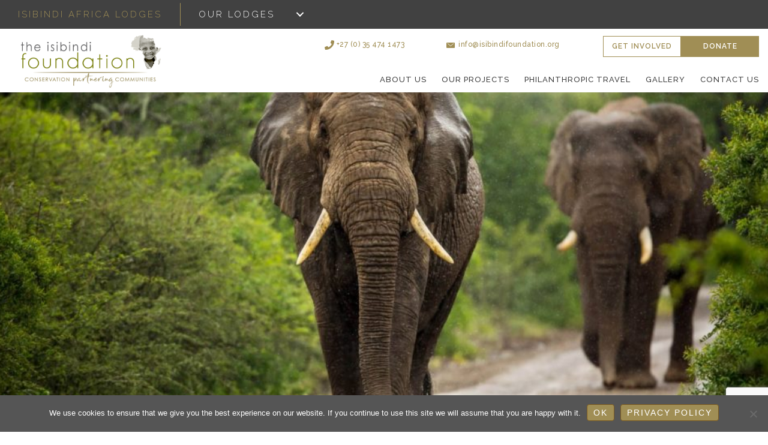

--- FILE ---
content_type: text/html; charset=UTF-8
request_url: https://isibindifoundation.org/tag/deck/
body_size: 101667
content:
<!DOCTYPE html><html lang="en-ZA" prefix="og: https://ogp.me/ns#"><head><meta charset="UTF-8" /> <script>var gform;gform||(document.addEventListener("gform_main_scripts_loaded",function(){gform.scriptsLoaded=!0}),document.addEventListener("gform/theme/scripts_loaded",function(){gform.themeScriptsLoaded=!0}),window.addEventListener("DOMContentLoaded",function(){gform.domLoaded=!0}),gform={domLoaded:!1,scriptsLoaded:!1,themeScriptsLoaded:!1,isFormEditor:()=>"function"==typeof InitializeEditor,callIfLoaded:function(o){return!(!gform.domLoaded||!gform.scriptsLoaded||!gform.themeScriptsLoaded&&!gform.isFormEditor()||(gform.isFormEditor()&&console.warn("The use of gform.initializeOnLoaded() is deprecated in the form editor context and will be removed in Gravity Forms 3.1."),o(),0))},initializeOnLoaded:function(o){gform.callIfLoaded(o)||(document.addEventListener("gform_main_scripts_loaded",()=>{gform.scriptsLoaded=!0,gform.callIfLoaded(o)}),document.addEventListener("gform/theme/scripts_loaded",()=>{gform.themeScriptsLoaded=!0,gform.callIfLoaded(o)}),window.addEventListener("DOMContentLoaded",()=>{gform.domLoaded=!0,gform.callIfLoaded(o)}))},hooks:{action:{},filter:{}},addAction:function(o,r,e,t){gform.addHook("action",o,r,e,t)},addFilter:function(o,r,e,t){gform.addHook("filter",o,r,e,t)},doAction:function(o){gform.doHook("action",o,arguments)},applyFilters:function(o){return gform.doHook("filter",o,arguments)},removeAction:function(o,r){gform.removeHook("action",o,r)},removeFilter:function(o,r,e){gform.removeHook("filter",o,r,e)},addHook:function(o,r,e,t,n){null==gform.hooks[o][r]&&(gform.hooks[o][r]=[]);var d=gform.hooks[o][r];null==n&&(n=r+"_"+d.length),gform.hooks[o][r].push({tag:n,callable:e,priority:t=null==t?10:t})},doHook:function(r,o,e){var t;if(e=Array.prototype.slice.call(e,1),null!=gform.hooks[r][o]&&((o=gform.hooks[r][o]).sort(function(o,r){return o.priority-r.priority}),o.forEach(function(o){"function"!=typeof(t=o.callable)&&(t=window[t]),"action"==r?t.apply(null,e):e[0]=t.apply(null,e)})),"filter"==r)return e[0]},removeHook:function(o,r,t,n){var e;null!=gform.hooks[o][r]&&(e=(e=gform.hooks[o][r]).filter(function(o,r,e){return!!(null!=n&&n!=o.tag||null!=t&&t!=o.priority)}),gform.hooks[o][r]=e)}});</script> <meta name='viewport' content='width=device-width, initial-scale=1.0' /><meta http-equiv='X-UA-Compatible' content='IE=edge' /><link rel="profile" href="https://gmpg.org/xfn/11" /><title>deck Archives - Isibindi Foundation</title><link rel="canonical" href="https://isibindifoundation.org/tag/deck/" /><meta property="og:locale" content="en_US" /><meta property="og:type" content="article" /><meta property="og:title" content="deck Archives - Isibindi Foundation" /><meta property="og:url" content="https://isibindifoundation.org/tag/deck/" /><meta property="og:site_name" content="Isibindi Foundation" /><meta name="twitter:card" content="summary_large_image" /> <script type="application/ld+json" class="yoast-schema-graph">{"@context":"https://schema.org","@graph":[{"@type":"CollectionPage","@id":"https://isibindifoundation.org/tag/deck/","url":"https://isibindifoundation.org/tag/deck/","name":"deck Archives - Isibindi Foundation","isPartOf":{"@id":"https://isibindifoundation.org/#website"},"primaryImageOfPage":{"@id":"https://isibindifoundation.org/tag/deck/#primaryimage"},"image":{"@id":"https://isibindifoundation.org/tag/deck/#primaryimage"},"thumbnailUrl":"","breadcrumb":{"@id":"https://isibindifoundation.org/tag/deck/#breadcrumb"},"inLanguage":"en-ZA"},{"@type":"ImageObject","inLanguage":"en-ZA","@id":"https://isibindifoundation.org/tag/deck/#primaryimage","url":"","contentUrl":""},{"@type":"BreadcrumbList","@id":"https://isibindifoundation.org/tag/deck/#breadcrumb","itemListElement":[{"@type":"ListItem","position":1,"name":"Home","item":"https://isibindifoundation.org/"},{"@type":"ListItem","position":2,"name":"deck"}]},{"@type":"WebSite","@id":"https://isibindifoundation.org/#website","url":"https://isibindifoundation.org/","name":"Isibindi Foundation","description":"Just another Isibindi Worpdress Network Sites site","potentialAction":[{"@type":"SearchAction","target":{"@type":"EntryPoint","urlTemplate":"https://isibindifoundation.org/?s={search_term_string}"},"query-input":{"@type":"PropertyValueSpecification","valueRequired":true,"valueName":"search_term_string"}}],"inLanguage":"en-ZA"}]}</script> <title>deck Archives - Isibindi Foundation</title><meta name="robots" content="follow, noindex"/><meta property="og:locale" content="en_US" /><meta property="og:type" content="article" /><meta property="og:title" content="deck - Isibindi Foundation" /><meta property="og:url" content="https://isibindifoundation.org/tag/deck/" /><meta property="og:site_name" content="Isibindi Foundation" /><meta name="twitter:card" content="summary_large_image" /><meta name="twitter:title" content="deck - Isibindi Foundation" /><meta name="twitter:label1" content="Posts" /><meta name="twitter:data1" content="1" /> <script type="application/ld+json" class="rank-math-schema">{"@context":"https://schema.org","@graph":[{"@type":"Person","@id":"https://isibindifoundation.org/#person","name":"Isibindi Foundation"},{"@type":"WebSite","@id":"https://isibindifoundation.org/#website","url":"https://isibindifoundation.org","name":"Isibindi Foundation","publisher":{"@id":"https://isibindifoundation.org/#person"},"inLanguage":"en-ZA"},{"@type":"CollectionPage","@id":"https://isibindifoundation.org/tag/deck/#webpage","url":"https://isibindifoundation.org/tag/deck/","name":"deck - Isibindi Foundation","isPartOf":{"@id":"https://isibindifoundation.org/#website"},"inLanguage":"en-ZA"}]}</script> <link rel='dns-prefetch' href='//www.google.com' /><link rel='dns-prefetch' href='//fonts.googleapis.com' /><link href='https://fonts.gstatic.com' crossorigin rel='preconnect' /><link rel="alternate" type="application/rss+xml" title="Isibindi Foundation &raquo; Feed" href="https://isibindifoundation.org/feed/" /><link rel="alternate" type="application/rss+xml" title="Isibindi Foundation &raquo; Comments Feed" href="https://isibindifoundation.org/comments/feed/" /><link rel="alternate" type="application/rss+xml" title="Isibindi Foundation &raquo; deck Tag Feed" href="https://isibindifoundation.org/tag/deck/feed/" /><link rel="preload" href="https://isibindifoundation.org/wp-content/plugins/bb-plugin/fonts/fontawesome/5.15.4/webfonts/fa-brands-400.woff2" as="font" type="font/woff2" crossorigin="anonymous"><style id='wp-img-auto-sizes-contain-inline-css'>img:is([sizes=auto i],[sizes^="auto," i]){contain-intrinsic-size:3000px 1500px}
/*# sourceURL=wp-img-auto-sizes-contain-inline-css */</style><style id='wp-emoji-styles-inline-css'>img.wp-smiley, img.emoji {
		display: inline !important;
		border: none !important;
		box-shadow: none !important;
		height: 1em !important;
		width: 1em !important;
		margin: 0 0.07em !important;
		vertical-align: -0.1em !important;
		background: none !important;
		padding: 0 !important;
	}
/*# sourceURL=wp-emoji-styles-inline-css */</style><style id='wp-block-library-inline-css'>:root{--wp-block-synced-color:#7a00df;--wp-block-synced-color--rgb:122,0,223;--wp-bound-block-color:var(--wp-block-synced-color);--wp-editor-canvas-background:#ddd;--wp-admin-theme-color:#007cba;--wp-admin-theme-color--rgb:0,124,186;--wp-admin-theme-color-darker-10:#006ba1;--wp-admin-theme-color-darker-10--rgb:0,107,160.5;--wp-admin-theme-color-darker-20:#005a87;--wp-admin-theme-color-darker-20--rgb:0,90,135;--wp-admin-border-width-focus:2px}@media (min-resolution:192dpi){:root{--wp-admin-border-width-focus:1.5px}}.wp-element-button{cursor:pointer}:root .has-very-light-gray-background-color{background-color:#eee}:root .has-very-dark-gray-background-color{background-color:#313131}:root .has-very-light-gray-color{color:#eee}:root .has-very-dark-gray-color{color:#313131}:root .has-vivid-green-cyan-to-vivid-cyan-blue-gradient-background{background:linear-gradient(135deg,#00d084,#0693e3)}:root .has-purple-crush-gradient-background{background:linear-gradient(135deg,#34e2e4,#4721fb 50%,#ab1dfe)}:root .has-hazy-dawn-gradient-background{background:linear-gradient(135deg,#faaca8,#dad0ec)}:root .has-subdued-olive-gradient-background{background:linear-gradient(135deg,#fafae1,#67a671)}:root .has-atomic-cream-gradient-background{background:linear-gradient(135deg,#fdd79a,#004a59)}:root .has-nightshade-gradient-background{background:linear-gradient(135deg,#330968,#31cdcf)}:root .has-midnight-gradient-background{background:linear-gradient(135deg,#020381,#2874fc)}:root{--wp--preset--font-size--normal:16px;--wp--preset--font-size--huge:42px}.has-regular-font-size{font-size:1em}.has-larger-font-size{font-size:2.625em}.has-normal-font-size{font-size:var(--wp--preset--font-size--normal)}.has-huge-font-size{font-size:var(--wp--preset--font-size--huge)}.has-text-align-center{text-align:center}.has-text-align-left{text-align:left}.has-text-align-right{text-align:right}.has-fit-text{white-space:nowrap!important}#end-resizable-editor-section{display:none}.aligncenter{clear:both}.items-justified-left{justify-content:flex-start}.items-justified-center{justify-content:center}.items-justified-right{justify-content:flex-end}.items-justified-space-between{justify-content:space-between}.screen-reader-text{border:0;clip-path:inset(50%);height:1px;margin:-1px;overflow:hidden;padding:0;position:absolute;width:1px;word-wrap:normal!important}.screen-reader-text:focus{background-color:#ddd;clip-path:none;color:#444;display:block;font-size:1em;height:auto;left:5px;line-height:normal;padding:15px 23px 14px;text-decoration:none;top:5px;width:auto;z-index:100000}html :where(.has-border-color){border-style:solid}html :where([style*=border-top-color]){border-top-style:solid}html :where([style*=border-right-color]){border-right-style:solid}html :where([style*=border-bottom-color]){border-bottom-style:solid}html :where([style*=border-left-color]){border-left-style:solid}html :where([style*=border-width]){border-style:solid}html :where([style*=border-top-width]){border-top-style:solid}html :where([style*=border-right-width]){border-right-style:solid}html :where([style*=border-bottom-width]){border-bottom-style:solid}html :where([style*=border-left-width]){border-left-style:solid}html :where(img[class*=wp-image-]){height:auto;max-width:100%}:where(figure){margin:0 0 1em}html :where(.is-position-sticky){--wp-admin--admin-bar--position-offset:var(--wp-admin--admin-bar--height,0px)}@media screen and (max-width:600px){html :where(.is-position-sticky){--wp-admin--admin-bar--position-offset:0px}}

/*# sourceURL=wp-block-library-inline-css */</style><style id='global-styles-inline-css'>:root{--wp--preset--aspect-ratio--square: 1;--wp--preset--aspect-ratio--4-3: 4/3;--wp--preset--aspect-ratio--3-4: 3/4;--wp--preset--aspect-ratio--3-2: 3/2;--wp--preset--aspect-ratio--2-3: 2/3;--wp--preset--aspect-ratio--16-9: 16/9;--wp--preset--aspect-ratio--9-16: 9/16;--wp--preset--color--black: #000000;--wp--preset--color--cyan-bluish-gray: #abb8c3;--wp--preset--color--white: #ffffff;--wp--preset--color--pale-pink: #f78da7;--wp--preset--color--vivid-red: #cf2e2e;--wp--preset--color--luminous-vivid-orange: #ff6900;--wp--preset--color--luminous-vivid-amber: #fcb900;--wp--preset--color--light-green-cyan: #7bdcb5;--wp--preset--color--vivid-green-cyan: #00d084;--wp--preset--color--pale-cyan-blue: #8ed1fc;--wp--preset--color--vivid-cyan-blue: #0693e3;--wp--preset--color--vivid-purple: #9b51e0;--wp--preset--color--fl-heading-text: #000000;--wp--preset--color--fl-body-bg: #ffffff;--wp--preset--color--fl-body-text: #090909;--wp--preset--color--fl-accent: #ab7d2c;--wp--preset--color--fl-accent-hover: #000000;--wp--preset--color--fl-topbar-bg: #ffffff;--wp--preset--color--fl-topbar-text: #000000;--wp--preset--color--fl-topbar-link: #428bca;--wp--preset--color--fl-topbar-hover: #428bca;--wp--preset--color--fl-header-bg: #ffffff;--wp--preset--color--fl-header-text: #000000;--wp--preset--color--fl-header-link: #000000;--wp--preset--color--fl-header-hover: #ab7d2c;--wp--preset--color--fl-nav-bg: #ffffff;--wp--preset--color--fl-nav-link: #000000;--wp--preset--color--fl-nav-hover: #ab7d2c;--wp--preset--color--fl-content-bg: #ffffff;--wp--preset--color--fl-footer-widgets-bg: #ffffff;--wp--preset--color--fl-footer-widgets-text: #000000;--wp--preset--color--fl-footer-widgets-link: #428bca;--wp--preset--color--fl-footer-widgets-hover: #428bca;--wp--preset--color--fl-footer-bg: #ffffff;--wp--preset--color--fl-footer-text: #000000;--wp--preset--color--fl-footer-link: #428bca;--wp--preset--color--fl-footer-hover: #428bca;--wp--preset--gradient--vivid-cyan-blue-to-vivid-purple: linear-gradient(135deg,rgb(6,147,227) 0%,rgb(155,81,224) 100%);--wp--preset--gradient--light-green-cyan-to-vivid-green-cyan: linear-gradient(135deg,rgb(122,220,180) 0%,rgb(0,208,130) 100%);--wp--preset--gradient--luminous-vivid-amber-to-luminous-vivid-orange: linear-gradient(135deg,rgb(252,185,0) 0%,rgb(255,105,0) 100%);--wp--preset--gradient--luminous-vivid-orange-to-vivid-red: linear-gradient(135deg,rgb(255,105,0) 0%,rgb(207,46,46) 100%);--wp--preset--gradient--very-light-gray-to-cyan-bluish-gray: linear-gradient(135deg,rgb(238,238,238) 0%,rgb(169,184,195) 100%);--wp--preset--gradient--cool-to-warm-spectrum: linear-gradient(135deg,rgb(74,234,220) 0%,rgb(151,120,209) 20%,rgb(207,42,186) 40%,rgb(238,44,130) 60%,rgb(251,105,98) 80%,rgb(254,248,76) 100%);--wp--preset--gradient--blush-light-purple: linear-gradient(135deg,rgb(255,206,236) 0%,rgb(152,150,240) 100%);--wp--preset--gradient--blush-bordeaux: linear-gradient(135deg,rgb(254,205,165) 0%,rgb(254,45,45) 50%,rgb(107,0,62) 100%);--wp--preset--gradient--luminous-dusk: linear-gradient(135deg,rgb(255,203,112) 0%,rgb(199,81,192) 50%,rgb(65,88,208) 100%);--wp--preset--gradient--pale-ocean: linear-gradient(135deg,rgb(255,245,203) 0%,rgb(182,227,212) 50%,rgb(51,167,181) 100%);--wp--preset--gradient--electric-grass: linear-gradient(135deg,rgb(202,248,128) 0%,rgb(113,206,126) 100%);--wp--preset--gradient--midnight: linear-gradient(135deg,rgb(2,3,129) 0%,rgb(40,116,252) 100%);--wp--preset--font-size--small: 13px;--wp--preset--font-size--medium: 20px;--wp--preset--font-size--large: 36px;--wp--preset--font-size--x-large: 42px;--wp--preset--spacing--20: 0.44rem;--wp--preset--spacing--30: 0.67rem;--wp--preset--spacing--40: 1rem;--wp--preset--spacing--50: 1.5rem;--wp--preset--spacing--60: 2.25rem;--wp--preset--spacing--70: 3.38rem;--wp--preset--spacing--80: 5.06rem;--wp--preset--shadow--natural: 6px 6px 9px rgba(0, 0, 0, 0.2);--wp--preset--shadow--deep: 12px 12px 50px rgba(0, 0, 0, 0.4);--wp--preset--shadow--sharp: 6px 6px 0px rgba(0, 0, 0, 0.2);--wp--preset--shadow--outlined: 6px 6px 0px -3px rgb(255, 255, 255), 6px 6px rgb(0, 0, 0);--wp--preset--shadow--crisp: 6px 6px 0px rgb(0, 0, 0);}:where(.is-layout-flex){gap: 0.5em;}:where(.is-layout-grid){gap: 0.5em;}body .is-layout-flex{display: flex;}.is-layout-flex{flex-wrap: wrap;align-items: center;}.is-layout-flex > :is(*, div){margin: 0;}body .is-layout-grid{display: grid;}.is-layout-grid > :is(*, div){margin: 0;}:where(.wp-block-columns.is-layout-flex){gap: 2em;}:where(.wp-block-columns.is-layout-grid){gap: 2em;}:where(.wp-block-post-template.is-layout-flex){gap: 1.25em;}:where(.wp-block-post-template.is-layout-grid){gap: 1.25em;}.has-black-color{color: var(--wp--preset--color--black) !important;}.has-cyan-bluish-gray-color{color: var(--wp--preset--color--cyan-bluish-gray) !important;}.has-white-color{color: var(--wp--preset--color--white) !important;}.has-pale-pink-color{color: var(--wp--preset--color--pale-pink) !important;}.has-vivid-red-color{color: var(--wp--preset--color--vivid-red) !important;}.has-luminous-vivid-orange-color{color: var(--wp--preset--color--luminous-vivid-orange) !important;}.has-luminous-vivid-amber-color{color: var(--wp--preset--color--luminous-vivid-amber) !important;}.has-light-green-cyan-color{color: var(--wp--preset--color--light-green-cyan) !important;}.has-vivid-green-cyan-color{color: var(--wp--preset--color--vivid-green-cyan) !important;}.has-pale-cyan-blue-color{color: var(--wp--preset--color--pale-cyan-blue) !important;}.has-vivid-cyan-blue-color{color: var(--wp--preset--color--vivid-cyan-blue) !important;}.has-vivid-purple-color{color: var(--wp--preset--color--vivid-purple) !important;}.has-black-background-color{background-color: var(--wp--preset--color--black) !important;}.has-cyan-bluish-gray-background-color{background-color: var(--wp--preset--color--cyan-bluish-gray) !important;}.has-white-background-color{background-color: var(--wp--preset--color--white) !important;}.has-pale-pink-background-color{background-color: var(--wp--preset--color--pale-pink) !important;}.has-vivid-red-background-color{background-color: var(--wp--preset--color--vivid-red) !important;}.has-luminous-vivid-orange-background-color{background-color: var(--wp--preset--color--luminous-vivid-orange) !important;}.has-luminous-vivid-amber-background-color{background-color: var(--wp--preset--color--luminous-vivid-amber) !important;}.has-light-green-cyan-background-color{background-color: var(--wp--preset--color--light-green-cyan) !important;}.has-vivid-green-cyan-background-color{background-color: var(--wp--preset--color--vivid-green-cyan) !important;}.has-pale-cyan-blue-background-color{background-color: var(--wp--preset--color--pale-cyan-blue) !important;}.has-vivid-cyan-blue-background-color{background-color: var(--wp--preset--color--vivid-cyan-blue) !important;}.has-vivid-purple-background-color{background-color: var(--wp--preset--color--vivid-purple) !important;}.has-black-border-color{border-color: var(--wp--preset--color--black) !important;}.has-cyan-bluish-gray-border-color{border-color: var(--wp--preset--color--cyan-bluish-gray) !important;}.has-white-border-color{border-color: var(--wp--preset--color--white) !important;}.has-pale-pink-border-color{border-color: var(--wp--preset--color--pale-pink) !important;}.has-vivid-red-border-color{border-color: var(--wp--preset--color--vivid-red) !important;}.has-luminous-vivid-orange-border-color{border-color: var(--wp--preset--color--luminous-vivid-orange) !important;}.has-luminous-vivid-amber-border-color{border-color: var(--wp--preset--color--luminous-vivid-amber) !important;}.has-light-green-cyan-border-color{border-color: var(--wp--preset--color--light-green-cyan) !important;}.has-vivid-green-cyan-border-color{border-color: var(--wp--preset--color--vivid-green-cyan) !important;}.has-pale-cyan-blue-border-color{border-color: var(--wp--preset--color--pale-cyan-blue) !important;}.has-vivid-cyan-blue-border-color{border-color: var(--wp--preset--color--vivid-cyan-blue) !important;}.has-vivid-purple-border-color{border-color: var(--wp--preset--color--vivid-purple) !important;}.has-vivid-cyan-blue-to-vivid-purple-gradient-background{background: var(--wp--preset--gradient--vivid-cyan-blue-to-vivid-purple) !important;}.has-light-green-cyan-to-vivid-green-cyan-gradient-background{background: var(--wp--preset--gradient--light-green-cyan-to-vivid-green-cyan) !important;}.has-luminous-vivid-amber-to-luminous-vivid-orange-gradient-background{background: var(--wp--preset--gradient--luminous-vivid-amber-to-luminous-vivid-orange) !important;}.has-luminous-vivid-orange-to-vivid-red-gradient-background{background: var(--wp--preset--gradient--luminous-vivid-orange-to-vivid-red) !important;}.has-very-light-gray-to-cyan-bluish-gray-gradient-background{background: var(--wp--preset--gradient--very-light-gray-to-cyan-bluish-gray) !important;}.has-cool-to-warm-spectrum-gradient-background{background: var(--wp--preset--gradient--cool-to-warm-spectrum) !important;}.has-blush-light-purple-gradient-background{background: var(--wp--preset--gradient--blush-light-purple) !important;}.has-blush-bordeaux-gradient-background{background: var(--wp--preset--gradient--blush-bordeaux) !important;}.has-luminous-dusk-gradient-background{background: var(--wp--preset--gradient--luminous-dusk) !important;}.has-pale-ocean-gradient-background{background: var(--wp--preset--gradient--pale-ocean) !important;}.has-electric-grass-gradient-background{background: var(--wp--preset--gradient--electric-grass) !important;}.has-midnight-gradient-background{background: var(--wp--preset--gradient--midnight) !important;}.has-small-font-size{font-size: var(--wp--preset--font-size--small) !important;}.has-medium-font-size{font-size: var(--wp--preset--font-size--medium) !important;}.has-large-font-size{font-size: var(--wp--preset--font-size--large) !important;}.has-x-large-font-size{font-size: var(--wp--preset--font-size--x-large) !important;}
/*# sourceURL=global-styles-inline-css */</style><style id='classic-theme-styles-inline-css'>/*! This file is auto-generated */
.wp-block-button__link{color:#fff;background-color:#32373c;border-radius:9999px;box-shadow:none;text-decoration:none;padding:calc(.667em + 2px) calc(1.333em + 2px);font-size:1.125em}.wp-block-file__button{background:#32373c;color:#fff;text-decoration:none}
/*# sourceURL=/wp-includes/css/classic-themes.min.css */</style><link rel='stylesheet' id='cookie-notice-front-css' href='https://isibindifoundation.org/wp-content/plugins/cookie-notice/css/front.min.css?ver=2.5.11' media='all' /><link rel='stylesheet' id='font-awesome-5-css' href='https://isibindifoundation.org/wp-content/plugins/bb-plugin/fonts/fontawesome/5.15.4/css/all.min.css?ver=2.10.0.6' media='all' /><link rel='stylesheet' id='font-awesome-css' href='https://isibindifoundation.org/wp-content/plugins/bb-plugin/fonts/fontawesome/5.15.4/css/v4-shims.min.css?ver=2.10.0.6' media='all' /><link rel='stylesheet' id='ultimate-icons-css' href='https://isibindifoundation.org/wp-content/uploads/sites/18/bb-plugin/icons/ultimate-icons/style.css?ver=2.10.0.6' media='all' /><style id='fl-builder-layout-6649-inline-css'>.fl-builder-content *,.fl-builder-content *:before,.fl-builder-content *:after {-webkit-box-sizing: border-box;-moz-box-sizing: border-box;box-sizing: border-box;}.fl-row:before,.fl-row:after,.fl-row-content:before,.fl-row-content:after,.fl-col-group:before,.fl-col-group:after,.fl-col:before,.fl-col:after,.fl-module:not([data-accepts]):before,.fl-module:not([data-accepts]):after,.fl-module-content:before,.fl-module-content:after {display: table;content: " ";}.fl-row:after,.fl-row-content:after,.fl-col-group:after,.fl-col:after,.fl-module:not([data-accepts]):after,.fl-module-content:after {clear: both;}.fl-clear {clear: both;}.fl-row,.fl-row-content {margin-left: auto;margin-right: auto;min-width: 0;}.fl-row-content-wrap {position: relative;}.fl-builder-mobile .fl-row-bg-photo .fl-row-content-wrap {background-attachment: scroll;}.fl-row-bg-video,.fl-row-bg-video .fl-row-content,.fl-row-bg-embed,.fl-row-bg-embed .fl-row-content {position: relative;}.fl-row-bg-video .fl-bg-video,.fl-row-bg-embed .fl-bg-embed-code {bottom: 0;left: 0;overflow: hidden;position: absolute;right: 0;top: 0;}.fl-row-bg-video .fl-bg-video video,.fl-row-bg-embed .fl-bg-embed-code video {bottom: 0;left: 0px;max-width: none;position: absolute;right: 0;top: 0px;}.fl-row-bg-video .fl-bg-video video {min-width: 100%;min-height: 100%;width: auto;height: auto;}.fl-row-bg-video .fl-bg-video iframe,.fl-row-bg-embed .fl-bg-embed-code iframe {pointer-events: none;width: 100vw;height: 56.25vw; max-width: none;min-height: 100vh;min-width: 177.77vh; position: absolute;top: 50%;left: 50%;-ms-transform: translate(-50%, -50%); -webkit-transform: translate(-50%, -50%); transform: translate(-50%, -50%);}.fl-bg-video-fallback {background-position: 50% 50%;background-repeat: no-repeat;background-size: cover;bottom: 0px;left: 0px;position: absolute;right: 0px;top: 0px;}.fl-row-bg-slideshow,.fl-row-bg-slideshow .fl-row-content {position: relative;}.fl-row .fl-bg-slideshow {bottom: 0;left: 0;overflow: hidden;position: absolute;right: 0;top: 0;z-index: 0;}.fl-builder-edit .fl-row .fl-bg-slideshow * {bottom: 0;height: auto !important;left: 0;position: absolute !important;right: 0;top: 0;}.fl-row-bg-overlay .fl-row-content-wrap:after {border-radius: inherit;content: '';display: block;position: absolute;top: 0;right: 0;bottom: 0;left: 0;z-index: 0;}.fl-row-bg-overlay .fl-row-content {position: relative;z-index: 1;}.fl-row-default-height .fl-row-content-wrap,.fl-row-custom-height .fl-row-content-wrap {display: -webkit-box;display: -webkit-flex;display: -ms-flexbox;display: flex;min-height: 100vh;}.fl-row-overlap-top .fl-row-content-wrap {display: -webkit-inline-box;display: -webkit-inline-flex;display: -moz-inline-box;display: -ms-inline-flexbox;display: inline-flex;width: 100%;}.fl-row-default-height .fl-row-content-wrap,.fl-row-custom-height .fl-row-content-wrap {min-height: 0;}.fl-row-default-height .fl-row-content,.fl-row-full-height .fl-row-content,.fl-row-custom-height .fl-row-content {-webkit-box-flex: 1 1 auto; -moz-box-flex: 1 1 auto;-webkit-flex: 1 1 auto;-ms-flex: 1 1 auto;flex: 1 1 auto;}.fl-row-default-height .fl-row-full-width.fl-row-content,.fl-row-full-height .fl-row-full-width.fl-row-content,.fl-row-custom-height .fl-row-full-width.fl-row-content {max-width: 100%;width: 100%;}.fl-row-default-height.fl-row-align-center .fl-row-content-wrap,.fl-row-full-height.fl-row-align-center .fl-row-content-wrap,.fl-row-custom-height.fl-row-align-center .fl-row-content-wrap {-webkit-align-items: center;-webkit-box-align: center;-webkit-box-pack: center;-webkit-justify-content: center;-ms-flex-align: center;-ms-flex-pack: center;justify-content: center;align-items: center;}.fl-row-default-height.fl-row-align-bottom .fl-row-content-wrap,.fl-row-full-height.fl-row-align-bottom .fl-row-content-wrap,.fl-row-custom-height.fl-row-align-bottom .fl-row-content-wrap {-webkit-align-items: flex-end;-webkit-justify-content: flex-end;-webkit-box-align: end;-webkit-box-pack: end;-ms-flex-align: end;-ms-flex-pack: end;justify-content: flex-end;align-items: flex-end;}.fl-col-group-equal-height {display: flex;flex-wrap: wrap;width: 100%;}.fl-col-group-equal-height.fl-col-group-has-child-loading {flex-wrap: nowrap;}.fl-col-group-equal-height .fl-col,.fl-col-group-equal-height .fl-col-content {display: flex;flex: 1 1 auto;}.fl-col-group-equal-height .fl-col-content {flex-direction: column;flex-shrink: 1;min-width: 1px;max-width: 100%;width: 100%;}.fl-col-group-equal-height:before,.fl-col-group-equal-height .fl-col:before,.fl-col-group-equal-height .fl-col-content:before,.fl-col-group-equal-height:after,.fl-col-group-equal-height .fl-col:after,.fl-col-group-equal-height .fl-col-content:after{content: none;}.fl-col-group-nested.fl-col-group-equal-height.fl-col-group-align-top .fl-col-content,.fl-col-group-equal-height.fl-col-group-align-top .fl-col-content {justify-content: flex-start;}.fl-col-group-nested.fl-col-group-equal-height.fl-col-group-align-center .fl-col-content,.fl-col-group-equal-height.fl-col-group-align-center .fl-col-content {justify-content: center;}.fl-col-group-nested.fl-col-group-equal-height.fl-col-group-align-bottom .fl-col-content,.fl-col-group-equal-height.fl-col-group-align-bottom .fl-col-content {justify-content: flex-end;}.fl-col-group-equal-height.fl-col-group-align-center .fl-col-group {width: 100%;}.fl-col {float: left;min-height: 1px;}.fl-col-bg-overlay .fl-col-content {position: relative;}.fl-col-bg-overlay .fl-col-content:after {border-radius: inherit;content: '';display: block;position: absolute;top: 0;right: 0;bottom: 0;left: 0;z-index: 0;}.fl-col-bg-overlay .fl-module {position: relative;z-index: 2;}.single:not(.woocommerce).single-fl-builder-template .fl-content {width: 100%;}.fl-builder-layer {position: absolute;top:0;left:0;right: 0;bottom: 0;z-index: 0;pointer-events: none;overflow: hidden;}.fl-builder-shape-layer {z-index: 0;}.fl-builder-shape-layer.fl-builder-bottom-edge-layer {z-index: 1;}.fl-row-bg-overlay .fl-builder-shape-layer {z-index: 1;}.fl-row-bg-overlay .fl-builder-shape-layer.fl-builder-bottom-edge-layer {z-index: 2;}.fl-row-has-layers .fl-row-content {z-index: 1;}.fl-row-bg-overlay .fl-row-content {z-index: 2;}.fl-builder-layer > * {display: block;position: absolute;top:0;left:0;width: 100%;}.fl-builder-layer + .fl-row-content {position: relative;}.fl-builder-layer .fl-shape {fill: #aaa;stroke: none;stroke-width: 0;width:100%;}@supports (-webkit-touch-callout: inherit) {.fl-row.fl-row-bg-parallax .fl-row-content-wrap,.fl-row.fl-row-bg-fixed .fl-row-content-wrap {background-position: center !important;background-attachment: scroll !important;}}@supports (-webkit-touch-callout: none) {.fl-row.fl-row-bg-fixed .fl-row-content-wrap {background-position: center !important;background-attachment: scroll !important;}}.fl-clearfix:before,.fl-clearfix:after {display: table;content: " ";}.fl-clearfix:after {clear: both;}.sr-only {position: absolute;width: 1px;height: 1px;padding: 0;overflow: hidden;clip: rect(0,0,0,0);white-space: nowrap;border: 0;}.fl-builder-content .fl-button:is(a, button),.fl-builder-content a.fl-button:visited {border-radius: 4px;display: inline-block;font-size: 16px;font-weight: normal;line-height: 18px;padding: 12px 24px;text-decoration: none;text-shadow: none;}.fl-builder-content .fl-button:hover {text-decoration: none;}.fl-builder-content .fl-button:active {position: relative;top: 1px;}.fl-builder-content .fl-button-width-full .fl-button {width: 100%;display: block;text-align: center;}.fl-builder-content .fl-button-width-custom .fl-button {display: inline-block;text-align: center;max-width: 100%;}.fl-builder-content .fl-button-left {text-align: left;}.fl-builder-content .fl-button-center {text-align: center;}.fl-builder-content .fl-button-right {text-align: right;}.fl-builder-content .fl-button i {font-size: 1.3em;height: auto;margin-right:8px;vertical-align: middle;width: auto;}.fl-builder-content .fl-button i.fl-button-icon-after {margin-left: 8px;margin-right: 0;}.fl-builder-content .fl-button-has-icon .fl-button-text {vertical-align: middle;}.fl-icon-wrap {display: inline-block;}.fl-icon {display: table-cell;vertical-align: middle;}.fl-icon a {text-decoration: none;}.fl-icon i {float: right;height: auto;width: auto;}.fl-icon i:before {border: none !important;height: auto;width: auto;}.fl-icon-text {display: table-cell;text-align: left;padding-left: 15px;vertical-align: middle;}.fl-icon-text-empty {display: none;}.fl-icon-text *:last-child {margin: 0 !important;padding: 0 !important;}.fl-icon-text a {text-decoration: none;}.fl-icon-text span {display: block;}.fl-icon-text span.mce-edit-focus {min-width: 1px;}.fl-module img {max-width: 100%;}.fl-photo {line-height: 0;position: relative;}.fl-photo-align-left {text-align: left;}.fl-photo-align-center {text-align: center;}.fl-photo-align-right {text-align: right;}.fl-photo-content {display: inline-block;line-height: 0;position: relative;max-width: 100%;}.fl-photo-img-svg {width: 100%;}.fl-photo-content img {display: inline;height: auto;max-width: 100%;}.fl-photo-crop-circle img {-webkit-border-radius: 100%;-moz-border-radius: 100%;border-radius: 100%;}.fl-photo-caption {font-size: 13px;line-height: 18px;overflow: hidden;text-overflow: ellipsis;}.fl-photo-caption-below {padding-bottom: 20px;padding-top: 10px;}.fl-photo-caption-hover {background: rgba(0,0,0,0.7);bottom: 0;color: #fff;left: 0;opacity: 0;filter: alpha(opacity = 0);padding: 10px 15px;position: absolute;right: 0;-webkit-transition:opacity 0.3s ease-in;-moz-transition:opacity 0.3s ease-in;transition:opacity 0.3s ease-in;}.fl-photo-content:hover .fl-photo-caption-hover {opacity: 100;filter: alpha(opacity = 100);}.fl-builder-pagination,.fl-builder-pagination-load-more {padding: 40px 0;}.fl-builder-pagination ul.page-numbers {list-style: none;margin: 0;padding: 0;text-align: center;}.fl-builder-pagination li {display: inline-block;list-style: none;margin: 0;padding: 0;}.fl-builder-pagination li a.page-numbers,.fl-builder-pagination li span.page-numbers {border: 1px solid #e6e6e6;display: inline-block;padding: 5px 10px;margin: 0 0 5px;}.fl-builder-pagination li a.page-numbers:hover,.fl-builder-pagination li span.current {background: #f5f5f5;text-decoration: none;}.fl-slideshow,.fl-slideshow * {-webkit-box-sizing: content-box;-moz-box-sizing: content-box;box-sizing: content-box;}.fl-slideshow .fl-slideshow-image img {max-width: none !important;}.fl-slideshow-social {line-height: 0 !important;}.fl-slideshow-social * {margin: 0 !important;}.fl-builder-content .bx-wrapper .bx-viewport {background: transparent;border: none;box-shadow: none;left: 0;}.mfp-wrap button.mfp-arrow,.mfp-wrap button.mfp-arrow:active,.mfp-wrap button.mfp-arrow:hover,.mfp-wrap button.mfp-arrow:focus {background: transparent !important;border: none !important;outline: none;position: absolute;top: 50%;box-shadow: none !important;}.mfp-wrap .mfp-close,.mfp-wrap .mfp-close:active,.mfp-wrap .mfp-close:hover,.mfp-wrap .mfp-close:focus {background: transparent !important;border: none !important;outline: none;position: absolute;top: 0;box-shadow: none !important;}.admin-bar .mfp-wrap .mfp-close,.admin-bar .mfp-wrap .mfp-close:active,.admin-bar .mfp-wrap .mfp-close:hover,.admin-bar .mfp-wrap .mfp-close:focus {top: 32px!important;}img.mfp-img {padding: 0;}.mfp-counter {display: none;}.mfp-wrap .mfp-preloader.fa {font-size: 30px;}.fl-form-field {margin-bottom: 15px;}.fl-form-field input.fl-form-error {border-color: #DD6420;}.fl-form-error-message {clear: both;color: #DD6420;display: none;padding-top: 8px;font-size: 12px;font-weight: lighter;}.fl-form-button-disabled {opacity: 0.5;}.fl-animation {opacity: 0;}body.fl-no-js .fl-animation {opacity: 1;}.fl-builder-preview .fl-animation,.fl-builder-edit .fl-animation,.fl-animated {opacity: 1;}.fl-animated {animation-fill-mode: both;}.fl-button.fl-button-icon-animation i {width: 0 !important;opacity: 0;transition: all 0.2s ease-out;}.fl-button.fl-button-icon-animation:hover i {opacity: 1 !important;}.fl-button.fl-button-icon-animation i.fl-button-icon-after {margin-left: 0px !important;}.fl-button.fl-button-icon-animation:hover i.fl-button-icon-after {margin-left: 10px !important;}.fl-button.fl-button-icon-animation i.fl-button-icon-before {margin-right: 0 !important;}.fl-button.fl-button-icon-animation:hover i.fl-button-icon-before {margin-right: 20px !important;margin-left: -10px;}@media (max-width: 1200px) {}@media (max-width: 992px) { .fl-col-group.fl-col-group-medium-reversed {display: -webkit-flex;display: flex;-webkit-flex-wrap: wrap-reverse;flex-wrap: wrap-reverse;flex-direction: row-reverse;} }@media (max-width: 768px) { .fl-row-content-wrap {background-attachment: scroll !important;}.fl-row-bg-parallax .fl-row-content-wrap {background-attachment: scroll !important;background-position: center center !important;}.fl-col-group.fl-col-group-equal-height {display: block;}.fl-col-group.fl-col-group-equal-height.fl-col-group-custom-width {display: -webkit-box;display: -webkit-flex;display: flex;}.fl-col-group.fl-col-group-responsive-reversed {display: -webkit-flex;display: flex;-webkit-flex-wrap: wrap-reverse;flex-wrap: wrap-reverse;flex-direction: row-reverse;}.fl-col-group.fl-col-group-responsive-reversed .fl-col:not(.fl-col-small-custom-width) {flex-basis: 100%;width: 100% !important;}.fl-col-group.fl-col-group-medium-reversed:not(.fl-col-group-responsive-reversed) {display: unset;display: unset;-webkit-flex-wrap: unset;flex-wrap: unset;flex-direction: unset;}.fl-col {clear: both;float: none;margin-left: auto;margin-right: auto;width: auto !important;}.fl-col-small:not(.fl-col-small-full-width) {max-width: 400px;}.fl-block-col-resize {display:none;}.fl-row[data-node] .fl-row-content-wrap {margin: 0;padding-left: 0;padding-right: 0;}.fl-row[data-node] .fl-bg-video,.fl-row[data-node] .fl-bg-slideshow {left: 0;right: 0;}.fl-col[data-node] .fl-col-content {margin: 0;padding-left: 0;padding-right: 0;} }@media (min-width: 1201px) {html .fl-visible-large:not(.fl-visible-desktop),html .fl-visible-medium:not(.fl-visible-desktop),html .fl-visible-mobile:not(.fl-visible-desktop) {display: none;}}@media (min-width: 993px) and (max-width: 1200px) {html .fl-visible-desktop:not(.fl-visible-large),html .fl-visible-medium:not(.fl-visible-large),html .fl-visible-mobile:not(.fl-visible-large) {display: none;}}@media (min-width: 769px) and (max-width: 992px) {html .fl-visible-desktop:not(.fl-visible-medium),html .fl-visible-large:not(.fl-visible-medium),html .fl-visible-mobile:not(.fl-visible-medium) {display: none;}}@media (max-width: 768px) {html .fl-visible-desktop:not(.fl-visible-mobile),html .fl-visible-large:not(.fl-visible-mobile),html .fl-visible-medium:not(.fl-visible-mobile) {display: none;}}.fl-col-content {display: flex;flex-direction: column;margin-top: 0px;margin-right: 0px;margin-bottom: 0px;margin-left: 0px;padding-top: 0px;padding-right: 0px;padding-bottom: 0px;padding-left: 0px;}.fl-row-fixed-width {max-width: 1100px;}.fl-builder-content > .fl-module-box {margin: 0;}.fl-row-content-wrap, .fl-builder-content > .fl-module-box {margin-top: 0px;margin-right: 0px;margin-bottom: 0px;margin-left: 0px;padding-top: 20px;padding-right: 20px;padding-bottom: 20px;padding-left: 20px;}.fl-module-content, .fl-module:where(.fl-module:not(:has(> .fl-module-content))) {margin-top: 20px;margin-right: 20px;margin-bottom: 20px;margin-left: 20px;} .fl-node-5ca5dfa803b46 > .fl-row-content-wrap {padding-top:0px;padding-right:0px;padding-bottom:0px;padding-left:0px;}@media ( max-width: 992px ) { .fl-node-5ca5dfa803b46.fl-row > .fl-row-content-wrap {padding-top:0px;padding-right:0px;padding-bottom:0px;padding-left:0px;}}@media ( max-width: 768px ) { .fl-node-5ca5dfa803b46.fl-row > .fl-row-content-wrap {padding-top:0px;padding-right:0px;padding-bottom:0px;padding-left:0px;}}.fl-builder-content .fl-node-5a82c41e960d6 .fl-row-content-wrap a {color: #ffffff;}.fl-builder-content .fl-node-5a82c41e960d6 .fl-row-content-wrap a:hover {color: #8b847f;}.fl-builder-content .fl-node-5a82c41e960d6 h1,.fl-builder-content .fl-node-5a82c41e960d6 h2,.fl-builder-content .fl-node-5a82c41e960d6 h3,.fl-builder-content .fl-node-5a82c41e960d6 h4,.fl-builder-content .fl-node-5a82c41e960d6 h5,.fl-builder-content .fl-node-5a82c41e960d6 h6,.fl-builder-content .fl-node-5a82c41e960d6 h1 a,.fl-builder-content .fl-node-5a82c41e960d6 h2 a,.fl-builder-content .fl-node-5a82c41e960d6 h3 a,.fl-builder-content .fl-node-5a82c41e960d6 h4 a,.fl-builder-content .fl-node-5a82c41e960d6 h5 a,.fl-builder-content .fl-node-5a82c41e960d6 h6 a {color: #8b847f;}.fl-node-5a82c41e960d6 > .fl-row-content-wrap {background-color: #414141;border-top-width: 1px;border-right-width: 0px;border-bottom-width: 1px;border-left-width: 0px;} .fl-node-5a82c41e960d6 > .fl-row-content-wrap {padding-top:40px;padding-right:40px;padding-bottom:40px;padding-left:40px;}@media ( max-width: 768px ) { .fl-node-5a82c41e960d6.fl-row > .fl-row-content-wrap {padding-right:40px;padding-left:40px;}}.fl-node-5a82c41e95faa {color: #ffffff;}.fl-builder-content .fl-node-5a82c41e95faa *:not(input):not(textarea):not(select):not(a):not(h1):not(h2):not(h3):not(h4):not(h5):not(h6):not(.fl-menu-mobile-toggle) {color: inherit;}.fl-builder-content .fl-node-5a82c41e95faa a {color: #ffffff;}.fl-builder-content .fl-node-5a82c41e95faa a:hover {color: #ffffff;}.fl-builder-content .fl-node-5a82c41e95faa h1,.fl-builder-content .fl-node-5a82c41e95faa h2,.fl-builder-content .fl-node-5a82c41e95faa h3,.fl-builder-content .fl-node-5a82c41e95faa h4,.fl-builder-content .fl-node-5a82c41e95faa h5,.fl-builder-content .fl-node-5a82c41e95faa h6,.fl-builder-content .fl-node-5a82c41e95faa h1 a,.fl-builder-content .fl-node-5a82c41e95faa h2 a,.fl-builder-content .fl-node-5a82c41e95faa h3 a,.fl-builder-content .fl-node-5a82c41e95faa h4 a,.fl-builder-content .fl-node-5a82c41e95faa h5 a,.fl-builder-content .fl-node-5a82c41e95faa h6 a {color: #ffffff;}.fl-node-5a82c41e95faa > .fl-row-content-wrap {background-color: #414141;border-style: none;border-width: 0;background-clip: border-box;border-color: #5d5d5d;border-top-width: 2px;border-right-width: 0px;border-bottom-width: 2px;border-left-width: 0px;} .fl-node-5a82c41e95faa > .fl-row-content-wrap {padding-top:0px;padding-right:40px;padding-bottom:0px;padding-left:40px;}@media ( max-width: 768px ) { .fl-node-5a82c41e95faa.fl-row > .fl-row-content-wrap {padding-right:40px;padding-left:40px;}}.fl-node-5c066136c0258 {color: #ffffff;}.fl-builder-content .fl-node-5c066136c0258 *:not(input):not(textarea):not(select):not(a):not(h1):not(h2):not(h3):not(h4):not(h5):not(h6):not(.fl-menu-mobile-toggle) {color: inherit;}.fl-builder-content .fl-node-5c066136c0258 a {color: #ffffff;}.fl-builder-content .fl-node-5c066136c0258 a:hover {color: #ffffff;}.fl-builder-content .fl-node-5c066136c0258 h1,.fl-builder-content .fl-node-5c066136c0258 h2,.fl-builder-content .fl-node-5c066136c0258 h3,.fl-builder-content .fl-node-5c066136c0258 h4,.fl-builder-content .fl-node-5c066136c0258 h5,.fl-builder-content .fl-node-5c066136c0258 h6,.fl-builder-content .fl-node-5c066136c0258 h1 a,.fl-builder-content .fl-node-5c066136c0258 h2 a,.fl-builder-content .fl-node-5c066136c0258 h3 a,.fl-builder-content .fl-node-5c066136c0258 h4 a,.fl-builder-content .fl-node-5c066136c0258 h5 a,.fl-builder-content .fl-node-5c066136c0258 h6 a {color: #ffffff;}.fl-node-5c066136c0258 > .fl-row-content-wrap {background-color: #414141;border-top-width: 1px;border-right-width: 0px;border-bottom-width: 1px;border-left-width: 0px;} .fl-node-5c066136c0258 > .fl-row-content-wrap {padding-top:13px;padding-right:40px;padding-bottom:0px;padding-left:40px;}.fl-node-5a82c41e961f8 {width: 19.48%;}.fl-node-5a82c41e961f8 > .fl-col-content {border-top-width: 1px;border-right-width: 1px;border-bottom-width: 1px;border-left-width: 1px;border-top-left-radius: 0px;border-top-right-radius: 0px;border-bottom-left-radius: 0px;border-bottom-right-radius: 0px;box-shadow: 0px 0px 0px 0px rgba(0, 0, 0, 0.5);}.fl-node-5c066136c047b {width: 100%;}.fl-node-5c066136c047b > .fl-col-content {border-top-left-radius: 0px;border-top-right-radius: 0px;border-bottom-left-radius: 0px;border-bottom-right-radius: 0px;box-shadow: 0px 0px 0px 0px rgba(0, 0, 0, 0.5);}.fl-node-5c0677e01e050 {width: 100%;}.fl-node-5c0677e01e050 > .fl-col-content {border-style: solid;border-width: 0;background-clip: border-box;border-color: #5d5d5d;border-top-width: 2px;border-bottom-width: 2px;border-top-left-radius: 0px;border-top-right-radius: 0px;border-bottom-left-radius: 0px;border-bottom-right-radius: 0px;box-shadow: 0px 0px 0px 0px rgba(0, 0, 0, 0.5);}@media ( max-width: 768px ) { .fl-node-5c0677e01e050.fl-col > .fl-col-content {padding-top:15px;padding-bottom:10px;}}.fl-node-5c0677e546e44 {width: 50%;}.fl-node-5c0677e546e44 > .fl-col-content {border-top-left-radius: 0px;border-top-right-radius: 0px;border-bottom-left-radius: 0px;border-bottom-right-radius: 0px;box-shadow: 0px 0px 0px 0px rgba(0, 0, 0, 0.5);} .fl-node-5c0677e546e44 > .fl-col-content {margin-left:0px;} .fl-node-5c0677e546e44 > .fl-col-content {padding-left:0px;}.fl-node-5ca5dfa81275a {width: 100%;}.fl-node-5a82c41e961b0 {width: 18.56%;}.fl-node-5a82c41e961b0 > .fl-col-content {border-top-width: 1px;border-right-width: 1px;border-bottom-width: 1px;border-left-width: 1px;border-top-left-radius: 0px;border-top-right-radius: 0px;border-bottom-left-radius: 0px;border-bottom-right-radius: 0px;box-shadow: 0px 0px 0px 0px rgba(0, 0, 0, 0.5);}.fl-node-5c0677e546e85 {width: 50%;}.fl-node-5a82c41e96167 {width: 21.96%;}.fl-node-5a82c41e96167 > .fl-col-content {border-top-width: 1px;border-right-width: 1px;border-bottom-width: 1px;border-left-width: 1px;border-top-left-radius: 0px;border-top-right-radius: 0px;border-bottom-left-radius: 0px;border-bottom-right-radius: 0px;box-shadow: 0px 0px 0px 0px rgba(0, 0, 0, 0.5);}.fl-node-5bf50950c3ac6 {color: #ffffff;}.fl-builder-content .fl-node-5bf50950c3ac6 *:not(span):not(input):not(textarea):not(select):not(a):not(h1):not(h2):not(h3):not(h4):not(h5):not(h6):not(.fl-menu-mobile-toggle) {color: #ffffff;}.fl-builder-content .fl-node-5bf50950c3ac6 .fl-col-content a {color: #ffffff;}.fl-builder-content .fl-node-5bf50950c3ac6 .fl-col-content a:hover {color: #8b847f;}.fl-builder-content .fl-node-5bf50950c3ac6 h1,.fl-builder-content .fl-node-5bf50950c3ac6 h2,.fl-builder-content .fl-node-5bf50950c3ac6 h3,.fl-builder-content .fl-node-5bf50950c3ac6 h4,.fl-builder-content .fl-node-5bf50950c3ac6 h5,.fl-builder-content .fl-node-5bf50950c3ac6 h6,.fl-builder-content .fl-node-5bf50950c3ac6 h1 a,.fl-builder-content .fl-node-5bf50950c3ac6 h2 a,.fl-builder-content .fl-node-5bf50950c3ac6 h3 a,.fl-builder-content .fl-node-5bf50950c3ac6 h4 a,.fl-builder-content .fl-node-5bf50950c3ac6 h5 a,.fl-builder-content .fl-node-5bf50950c3ac6 h6 a {color: #ffffff;}.fl-node-5bf50950c3ac6 {width: 20%;}.fl-node-5bf50950c3ac6 > .fl-col-content {border-top-left-radius: 0px;border-top-right-radius: 0px;border-bottom-left-radius: 0px;border-bottom-right-radius: 0px;box-shadow: 0px 0px 0px 0px rgba(0, 0, 0, 0.5);}.fl-builder-content .fl-node-5bf507eb8cec4 .fl-col-content a {color: #ffffff;}.fl-node-5bf507eb8cec4 {width: 20%;}.fl-node-5bf507eb8cec4 > .fl-col-content {border-top-left-radius: 0px;border-top-right-radius: 0px;border-bottom-left-radius: 0px;border-bottom-right-radius: 0px;box-shadow: 0px 0px 0px 0px rgba(0, 0, 0, 0.5);}@media (max-width: 768px) { .fl-module-icon {text-align: center;} }.fl-node-5a82c41e9628a .fl-icon i,.fl-node-5a82c41e9628a .fl-icon i:before {color: #9b9b9b;}.fl-node-5a82c41e9628a .fl-icon i:hover,.fl-node-5a82c41e9628a .fl-icon i:hover:before,.fl-node-5a82c41e9628a .fl-icon a:hover i,.fl-node-5a82c41e9628a .fl-icon a:hover i:before {color: #7f7f7f;}.fl-node-5a82c41e9628a .fl-icon i, .fl-node-5a82c41e9628a .fl-icon i:before {font-size: 16px;}.fl-node-5a82c41e9628a .fl-icon-wrap .fl-icon-text {height: 28px;}.fl-node-5a82c41e9628a.fl-module-icon {text-align: left;}@media(max-width: 1200px) {.fl-node-5a82c41e9628a .fl-icon-wrap .fl-icon-text {height: 28px;}}@media(max-width: 992px) {.fl-node-5a82c41e9628a .fl-icon-wrap .fl-icon-text {height: 28px;}}@media(max-width: 768px) {.fl-node-5a82c41e9628a .fl-icon-wrap .fl-icon-text {height: 28px;}} .fl-node-5a82c41e9628a > .fl-module-content {margin-top:0px;margin-bottom:0px;margin-left:5px;}.fl-node-5a82c41e962d3 .fl-icon i,.fl-node-5a82c41e962d3 .fl-icon i:before {color: #9b9b9b;}.fl-node-5a82c41e962d3 .fl-icon i, .fl-node-5a82c41e962d3 .fl-icon i:before {font-size: 16px;}.fl-node-5a82c41e962d3 .fl-icon-wrap .fl-icon-text {height: 28px;}.fl-node-5a82c41e962d3.fl-module-icon {text-align: left;}@media(max-width: 1200px) {.fl-node-5a82c41e962d3 .fl-icon-wrap .fl-icon-text {height: 28px;}}@media(max-width: 992px) {.fl-node-5a82c41e962d3 .fl-icon-wrap .fl-icon-text {height: 28px;}}@media(max-width: 768px) {.fl-node-5a82c41e962d3 .fl-icon-wrap .fl-icon-text {height: 28px;}} .fl-node-5a82c41e962d3 > .fl-module-content {margin-top:0px;margin-right:0px;margin-bottom:0px;margin-left:3px;}.fl-node-5a82c41e9648a .fl-icon i,.fl-node-5a82c41e9648a .fl-icon i:before {color: #9b9b9b;}.fl-node-5a82c41e9648a .fl-icon i:hover,.fl-node-5a82c41e9648a .fl-icon i:hover:before,.fl-node-5a82c41e9648a .fl-icon a:hover i,.fl-node-5a82c41e9648a .fl-icon a:hover i:before {color: #7f7f7f;}.fl-node-5a82c41e9648a .fl-icon i, .fl-node-5a82c41e9648a .fl-icon i:before {font-size: 16px;}.fl-node-5a82c41e9648a .fl-icon-wrap .fl-icon-text {height: 28px;}.fl-node-5a82c41e9648a.fl-module-icon {text-align: left;}@media(max-width: 1200px) {.fl-node-5a82c41e9648a .fl-icon-wrap .fl-icon-text {height: 28px;}}@media(max-width: 992px) {.fl-node-5a82c41e9648a .fl-icon-wrap .fl-icon-text {height: 28px;}}@media(max-width: 768px) {.fl-node-5a82c41e9648a .fl-icon-wrap .fl-icon-text {height: 28px;}} .fl-node-5a82c41e9648a > .fl-module-content {margin-top:0px;margin-bottom:0px;margin-left:5px;}.fl-node-5a82c41e964e6 .fl-icon i,.fl-node-5a82c41e964e6 .fl-icon i:before {color: #9b9b9b;}.fl-node-5a82c41e964e6 .fl-icon i, .fl-node-5a82c41e964e6 .fl-icon i:before {font-size: 16px;}.fl-node-5a82c41e964e6 .fl-icon-wrap .fl-icon-text {height: 28px;}.fl-node-5a82c41e964e6.fl-module-icon {text-align: left;}@media(max-width: 1200px) {.fl-node-5a82c41e964e6 .fl-icon-wrap .fl-icon-text {height: 28px;}}@media(max-width: 992px) {.fl-node-5a82c41e964e6 .fl-icon-wrap .fl-icon-text {height: 28px;}}@media(max-width: 768px) {.fl-node-5a82c41e964e6 .fl-icon-wrap .fl-icon-text {height: 28px;}} .fl-node-5a82c41e964e6 > .fl-module-content {margin-top:0px;margin-right:0px;margin-bottom:0px;margin-left:3px;}.bb-heading-input.input-small {width: 46px !important;}.pp-heading-content {overflow: hidden;}.pp-heading-content .pp-heading-link {text-decoration: none;}.pp-heading-content span.heading-title {display: block;}.pp-heading-content .pp-heading.pp-separator-inline .heading-title {display: inline-block;}.pp-heading-content .pp-heading.pp-separator-inline .heading-title span {position: relative;display: inline-block;}.pp-heading-content .pp-heading.pp-separator-inline .heading-title span:before,.pp-heading-content .pp-heading.pp-separator-inline .heading-title span:after {content: "";display: block;position: absolute;top: 50%;border-width: 0;}.pp-heading-content .pp-heading.pp-separator-inline .heading-title span:before {right: 100%;}.pp-heading-content .pp-heading.pp-separator-inline .heading-title span:after {left: 100%;}.pp-heading-content .pp-heading.pp-separator-inline.pp-left .heading-title span {padding-left: 0 !important;}.pp-heading-content .pp-heading.pp-separator-inline.pp-right .heading-title span {padding-right: 0 !important;}.pp-heading-content .pp-heading.pp-separator-inline.pp-left .heading-title span:before {display: none;}.pp-heading-content .pp-heading.pp-separator-inline.pp-right .heading-title span:after {display: none;}.pp-heading-content .pp-heading.pp-separator--inline {display: flex;align-items: center;}.pp-heading-content .pp-heading.pp-separator--inline > .pp-heading-separator {flex: 1;}.pp-heading-content .pp-heading.pp-separator--inline > .pp-heading-separator span {display: block;}.pp-heading-content .pp-heading.pp-separator--inline.pp-left > .pp-heading-separator:first-of-type,.pp-heading-content .pp-heading.pp-separator--inline.pp-right > .pp-heading-separator:last-of-type {display: none;}.rtl .pp-heading-content .pp-heading.pp-separator--inline.pp-right > .pp-heading-separator:last-of-type {display: block;}.rtl .pp-heading-content .pp-heading.pp-separator--inline.pp-right > .pp-heading-separator:first-of-type {display: none;}.pp-heading-content .pp-heading.pp-separator--inline > .pp-heading-separator:first-of-type span {margin: 0 0 0 auto;}.pp-heading-content .pp-heading.pp-separator--inline > .pp-heading-separator:last-of-type span {margin: 0 auto 0 0;}.pp-heading-content .pp-heading-separator {margin: 0 auto;padding: 0;position: relative;overflow: hidden;}.pp-heading-content .pp-heading-separator.line_with_icon:before {right: 50%;left: auto;}.pp-heading-content .pp-heading-separator.line_with_icon.pp-left:before {display: none;}.pp-heading-content .pp-heading-separator.line_with_icon.pp-right:after {display: none;}.pp-heading-content .pp-heading-separator.line_with_icon:after {left: 50%;right: auto;}.pp-heading-content .pp-heading-separator.line_with_icon.pp-left:after {left: 1%;}.pp-heading-content .pp-heading-separator.line_with_icon.pp-right:before {right: 1%;}.pp-heading-content .pp-heading-separator.line_with_icon:before,.pp-heading-content .pp-heading-separator.line_with_icon:after {content: "";position: absolute;bottom: 50%;border-width: 0;top: 50%;}.pp-heading-content .pp-heading-separator .heading-icon-image {vertical-align: middle;box-shadow: none !important;max-width: 100%;}.pp-heading-content .pp-heading-separator .pp-separator-line {max-width: 100%;display: block;}.pp-heading-content .pp-heading-separator .pp-heading-separator-icon {display: inline-block;text-align: center;}.pp-heading-content .pp-heading-separator.icon_only span {display: inline-block;}@media only screen and (max-width: 768px) {.pp-heading-content .pp-heading.pp-separator-inline.pp-tablet-left .heading-title span {padding-left: 0 !important;}.pp-heading-content .pp-heading.pp-separator-inline.pp-tablet-right .heading-title span {padding-right: 0 !important;}.pp-heading-content .pp-heading.pp-separator-inline.pp-tablet-left .heading-title span:before {display: none;}.pp-heading-content .pp-heading.pp-separator-inline.pp-tablet-right .heading-title span:after {display: none;}.pp-heading-content .pp-heading-separator.line_with_icon.pp-tablet-left:before {display: none;}.pp-heading-content .pp-heading-separator.line_with_icon.pp-tablet-right:after {display: none;}.pp-heading-content .pp-heading-separator.line_with_icon.pp-tablet-left:after {left: 2%;}.pp-heading-content .pp-heading-separator.line_with_icon.pp-tablet-right:before {right: 2%;}}@media only screen and (max-width: 480px) {.pp-heading-content .pp-heading.pp-separator-inline.pp-mobile-left .heading-title span {padding-left: 0 !important;}.pp-heading-content .pp-heading.pp-separator-inline.pp-mobile-right .heading-title span {padding-right: 0 !important;}.pp-heading-content .pp-heading.pp-separator-inline.pp-mobile-left .heading-title span:before {display: none;}.pp-heading-content .pp-heading.pp-separator-inline.pp-mobile-right .heading-title span:after {display: none;}.pp-heading-content .pp-heading-separator.line_with_icon.pp-mobile-left:before {display: none;}.pp-heading-content .pp-heading-separator.line_with_icon.pp-mobile-left:before {display: none;}.pp-heading-content .pp-heading-separator.line_with_icon.pp-mobile-right:after {display: none;}.pp-heading-content .pp-heading-separator.line_with_icon.pp-mobile-left:after {left: 2%;}.pp-heading-content .pp-heading-separator.line_with_icon.pp-mobile-right:before {right: 2%;}}@media (max-width: 768px) {}div.fl-node-5bf5086b818df .pp-heading-content .pp-heading-prefix {}div.fl-node-5bf5086b818df .pp-heading-content {text-align: right;}div.fl-node-5bf5086b818df .pp-heading-content .pp-heading {}div.fl-node-5bf5086b818df .pp-heading-content .pp-heading .heading-title span.title-text {display: inline;}div.fl-node-5bf5086b818df .pp-heading-content .pp-heading .heading-title span.pp-primary-title {display: inline;}div.fl-node-5bf5086b818df .pp-heading-content .pp-heading .heading-title:hover span.pp-primary-title {}div.fl-node-5bf5086b818df .pp-heading-content .pp-heading .heading-title span.pp-secondary-title {display: inline;margin-left: 0px;}div.fl-node-5bf5086b818df .pp-heading-content .pp-heading .heading-title:hover span.pp-secondary-title {}div.fl-node-5bf5086b818df .pp-heading-content .pp-heading.pp-separator--inline,div.fl-node-5bf5086b818df .pp-heading-content .pp-heading:not(.pp-separator--inline) .heading-title {margin-top: 10px;margin-bottom: 10px;}div.fl-node-5bf5086b818df .pp-heading-content .pp-heading .heading-title.text-inline-block span.pp-primary-title,div.fl-node-5bf5086b818df .pp-heading-content .pp-heading .heading-title.text-inline-block span.pp-secondary-title {display: inline-block;}div.fl-node-5bf5086b818df .pp-heading-content .pp-heading .pp-heading-link {}div.fl-node-5bf5086b818df .pp-heading-content .pp-heading.pp-separator-inline .heading-title span:before {width: 100px;border-style: solid;border-color: #000000;border-bottom-width: 1px;}div.fl-node-5bf5086b818df .pp-heading-content .pp-heading.pp-separator-inline .heading-title span:after {width: 100px;border-style: solid;border-color: #000000;border-bottom-width: 1px;}div.fl-node-5bf5086b818df .pp-heading-content .pp-heading.pp-separator--inline .pp-heading-separator span {width: 100px;border-bottom-style: solid;border-bottom-color: #000000;border-bottom-width: 1px;}div.fl-node-5bf5086b818df .pp-heading-content .pp-sub-heading {margin-top: 0px;margin-bottom: 0px;}div.fl-node-5bf5086b818df .pp-heading-content .pp-sub-heading,div.fl-node-5bf5086b818df .pp-heading-content .pp-sub-heading p {color: #000000;}div.fl-node-5bf5086b818df .pp-heading-content .pp-sub-heading p:last-of-type {margin-bottom: 0;}div.fl-node-5bf5086b818df .pp-heading-content .pp-heading-separator .pp-heading-separator-align {text-align: right;}div.fl-node-5bf5086b818df .pp-heading-content .pp-heading-separator.line_with_icon {}div.fl-node-5bf5086b818df .pp-heading-content .pp-heading-separator.line_with_icon:before {margin-right: 20px;}div.fl-node-5bf5086b818df .pp-heading-content .pp-heading-separator.line_with_icon:after {margin-left: 20px;}div.fl-node-5bf5086b818df .pp-heading-content .pp-heading-separator.line_with_icon.pp-left:after {left: 1%;}div.fl-node-5bf5086b818df .pp-heading-content .pp-heading-separator.line_with_icon.pp-right:before {right: 1%;}div.fl-node-5bf5086b818df .pp-heading-content .pp-heading-separator.line_with_icon:before,div.fl-node-5bf5086b818df .pp-heading-content .pp-heading-separator.line_with_icon:after {width: 100px;border-style: solid;border-color: #000000;border-bottom-width: 1px;}div.fl-node-5bf5086b818df .pp-heading-content .pp-heading-separator .heading-icon-image {}div.fl-node-5bf5086b818df .pp-heading-content .pp-heading-separator .pp-separator-line {border-bottom-style: solid;border-bottom-width: 1px;border-bottom-color: #000000;width: 100px;float: right;}div.fl-node-5bf5086b818df .pp-heading-content .pp-heading-separator:not(.inline) {color: #000000;}div.fl-node-5bf5086b818df .pp-heading-content .pp-heading-separator .pp-heading-separator-icon {display: inline-block;text-align: center;border-radius: 100px;border-width: 0px;border-style: none;}div.fl-node-5bf5086b818df .pp-heading-content .pp-heading-separator .pp-heading-separator-icon i,div.fl-node-5bf5086b818df .pp-heading-content .pp-heading-separator .pp-heading-separator-icon i:before {font-size: 16px;}div.fl-node-5bf5086b818df .pp-heading-content .pp-heading-separator.icon_only span {border-radius: 100px;border-width: 0px;border-style: none;}div.fl-node-5bf5086b818df .pp-heading-content .pp-heading-separator.icon_only img,div.fl-node-5bf5086b818df .pp-heading-content .pp-heading-separator.line_with_icon img {border-radius: 100px;}@media only screen and (max-width: 992px) {div.fl-node-5bf5086b818df .pp-heading-content .pp-heading-separator .pp-heading-separator-align,div.fl-node-5bf5086b818df .pp-heading-content {text-align: right;}div.fl-node-5bf5086b818df .pp-heading-content .pp-heading-separator .pp-separator-line {float: right;}div.fl-node-5bf5086b818df .pp-heading-content .pp-heading-prefix {padding-right: 0 !important;}}@media only screen and (max-width: 768px) {div.fl-node-5bf5086b818df .pp-heading-content .pp-heading-separator .pp-heading-separator-align,div.fl-node-5bf5086b818df .pp-heading-content {text-align: left;}div.fl-node-5bf5086b818df .pp-heading-content .pp-heading-separator .pp-separator-line {float: left;}div.fl-node-5bf5086b818df .pp-heading-content .pp-heading-prefix {padding-left: 0 !important;}}div.fl-node-5bf5086b818df .pp-heading-content .pp-heading .heading-title span.pp-primary-title {border-top-width: 0px;border-right-width: 0px;border-bottom-width: 0px;border-left-width: 0px;padding-top: 0px;padding-right: 0px;padding-bottom: 0px;padding-left: 0px;}div.fl-node-5bf5086b818df .pp-heading-content .pp-heading .heading-title span.pp-secondary-title {border-top-width: 0px;border-right-width: 0px;border-bottom-width: 0px;border-left-width: 0px;padding-top: 0px;padding-right: 0px;padding-bottom: 0px;padding-left: 0px;line-height: 1.4;}div.fl-node-5bf5086b818df .pp-heading-content .pp-heading .heading-title {font-family: Raleway, sans-serif;font-weight: 500;font-size: 14px;line-height: 1.4;letter-spacing: 0.1px;}div.fl-node-5bf5086b818df div.pp-heading-content .pp-heading.pp-separator-inline .heading-title span, div.fl-node-5bf5086b818df div.pp-heading-content .pp-heading.pp-separator--inline > .pp-heading-separator:last-of-type {padding-left: 20px;}div.fl-node-5bf5086b818df div.pp-heading-content .pp-heading.pp-separator-inline .heading-title span, div.fl-node-5bf5086b818df div.pp-heading-content .pp-heading.pp-separator--inline > .pp-heading-separator:first-of-type {padding-right: 20px;}div.fl-node-5bf5086b818df .pp-heading-content .pp-sub-heading, div.fl-node-5bf5086b818df .pp-heading-content .pp-sub-heading p {line-height: 1.6;}div.fl-node-5bf5086b818df .pp-heading-content .pp-heading-separator:not(.inline) {margin-top: 10px;margin-bottom: 10px;}div.fl-node-5bf5086b818df .pp-heading-content .pp-heading-separator .pp-heading-separator-icon {padding-top: 0px;padding-right: 0px;padding-bottom: 0px;padding-left: 0px;}div.fl-node-5bf5086b818df .pp-heading-content .pp-heading-separator.icon_only span {padding-top: 0px;padding-right: 0px;padding-bottom: 0px;padding-left: 0px;}@media ( max-width: 768px ) { .fl-node-5bf5086b818df.fl-module > .fl-module-content {margin-top:0px;margin-bottom:0px;}}div.fl-node-5bf5096d57a10 .pp-heading-content .pp-heading-prefix {}div.fl-node-5bf5096d57a10 .pp-heading-content {text-align: left;}div.fl-node-5bf5096d57a10 .pp-heading-content .pp-heading {}div.fl-node-5bf5096d57a10 .pp-heading-content .pp-heading .heading-title span.title-text {display: inline;}div.fl-node-5bf5096d57a10 .pp-heading-content .pp-heading .heading-title span.pp-primary-title {display: inline;}div.fl-node-5bf5096d57a10 .pp-heading-content .pp-heading .heading-title:hover span.pp-primary-title {}div.fl-node-5bf5096d57a10 .pp-heading-content .pp-heading .heading-title span.pp-secondary-title {display: inline;margin-left: 0px;}div.fl-node-5bf5096d57a10 .pp-heading-content .pp-heading .heading-title:hover span.pp-secondary-title {}div.fl-node-5bf5096d57a10 .pp-heading-content .pp-heading.pp-separator--inline,div.fl-node-5bf5096d57a10 .pp-heading-content .pp-heading:not(.pp-separator--inline) .heading-title {margin-top: 10px;margin-bottom: 10px;}div.fl-node-5bf5096d57a10 .pp-heading-content .pp-heading .heading-title.text-inline-block span.pp-primary-title,div.fl-node-5bf5096d57a10 .pp-heading-content .pp-heading .heading-title.text-inline-block span.pp-secondary-title {display: inline-block;}div.fl-node-5bf5096d57a10 .pp-heading-content .pp-heading .pp-heading-link {}div.fl-node-5bf5096d57a10 .pp-heading-content .pp-heading.pp-separator-inline .heading-title span:before {width: 100px;border-style: solid;border-color: #000000;border-bottom-width: 1px;}div.fl-node-5bf5096d57a10 .pp-heading-content .pp-heading.pp-separator-inline .heading-title span:after {width: 100px;border-style: solid;border-color: #000000;border-bottom-width: 1px;}div.fl-node-5bf5096d57a10 .pp-heading-content .pp-heading.pp-separator--inline .pp-heading-separator span {width: 100px;border-bottom-style: solid;border-bottom-color: #000000;border-bottom-width: 1px;}div.fl-node-5bf5096d57a10 .pp-heading-content .pp-sub-heading {margin-top: 0px;margin-bottom: 0px;}div.fl-node-5bf5096d57a10 .pp-heading-content .pp-sub-heading,div.fl-node-5bf5096d57a10 .pp-heading-content .pp-sub-heading p {color: #000000;}div.fl-node-5bf5096d57a10 .pp-heading-content .pp-sub-heading p:last-of-type {margin-bottom: 0;}div.fl-node-5bf5096d57a10 .pp-heading-content .pp-heading-separator .pp-heading-separator-align {text-align: left;}div.fl-node-5bf5096d57a10 .pp-heading-content .pp-heading-separator.line_with_icon {}div.fl-node-5bf5096d57a10 .pp-heading-content .pp-heading-separator.line_with_icon:before {margin-right: 20px;}div.fl-node-5bf5096d57a10 .pp-heading-content .pp-heading-separator.line_with_icon:after {margin-left: 20px;}div.fl-node-5bf5096d57a10 .pp-heading-content .pp-heading-separator.line_with_icon.pp-left:after {left: 1%;}div.fl-node-5bf5096d57a10 .pp-heading-content .pp-heading-separator.line_with_icon.pp-right:before {right: 1%;}div.fl-node-5bf5096d57a10 .pp-heading-content .pp-heading-separator.line_with_icon:before,div.fl-node-5bf5096d57a10 .pp-heading-content .pp-heading-separator.line_with_icon:after {width: 100px;border-style: solid;border-color: #000000;border-bottom-width: 1px;}div.fl-node-5bf5096d57a10 .pp-heading-content .pp-heading-separator .heading-icon-image {}div.fl-node-5bf5096d57a10 .pp-heading-content .pp-heading-separator .pp-separator-line {border-bottom-style: solid;border-bottom-width: 1px;border-bottom-color: #000000;width: 100px;float: left;}div.fl-node-5bf5096d57a10 .pp-heading-content .pp-heading-separator:not(.inline) {color: #000000;}div.fl-node-5bf5096d57a10 .pp-heading-content .pp-heading-separator .pp-heading-separator-icon {display: inline-block;text-align: center;border-radius: 100px;border-width: 0px;border-style: none;}div.fl-node-5bf5096d57a10 .pp-heading-content .pp-heading-separator .pp-heading-separator-icon i,div.fl-node-5bf5096d57a10 .pp-heading-content .pp-heading-separator .pp-heading-separator-icon i:before {font-size: 16px;}div.fl-node-5bf5096d57a10 .pp-heading-content .pp-heading-separator.icon_only span {border-radius: 100px;border-width: 0px;border-style: none;}div.fl-node-5bf5096d57a10 .pp-heading-content .pp-heading-separator.icon_only img,div.fl-node-5bf5096d57a10 .pp-heading-content .pp-heading-separator.line_with_icon img {border-radius: 100px;}@media only screen and (max-width: 992px) {div.fl-node-5bf5096d57a10 .pp-heading-content .pp-heading-separator .pp-heading-separator-align,div.fl-node-5bf5096d57a10 .pp-heading-content {text-align: left;}div.fl-node-5bf5096d57a10 .pp-heading-content .pp-heading-separator .pp-separator-line {float: left;}div.fl-node-5bf5096d57a10 .pp-heading-content .pp-heading-prefix {padding-left: 0 !important;}}@media only screen and (max-width: 768px) {div.fl-node-5bf5096d57a10 .pp-heading-content .pp-heading-separator .pp-heading-separator-align,div.fl-node-5bf5096d57a10 .pp-heading-content {text-align: left;}div.fl-node-5bf5096d57a10 .pp-heading-content .pp-heading-separator .pp-separator-line {float: left;}div.fl-node-5bf5096d57a10 .pp-heading-content .pp-heading-prefix {padding-left: 0 !important;}}div.fl-node-5bf5096d57a10 .pp-heading-content .pp-heading .heading-title span.pp-primary-title {border-top-width: 0px;border-right-width: 0px;border-bottom-width: 0px;border-left-width: 0px;padding-top: 0px;padding-right: 0px;padding-bottom: 0px;padding-left: 0px;}div.fl-node-5bf5096d57a10 .pp-heading-content .pp-heading .heading-title span.pp-secondary-title {border-top-width: 0px;border-right-width: 0px;border-bottom-width: 0px;border-left-width: 0px;padding-top: 0px;padding-right: 0px;padding-bottom: 0px;padding-left: 0px;line-height: 1.4;}div.fl-node-5bf5096d57a10 .pp-heading-content .pp-heading .heading-title {font-family: Raleway, sans-serif;font-weight: 500;font-size: 14px;line-height: 1.4;letter-spacing: 2px;}div.fl-node-5bf5096d57a10 div.pp-heading-content .pp-heading.pp-separator-inline .heading-title span, div.fl-node-5bf5096d57a10 div.pp-heading-content .pp-heading.pp-separator--inline > .pp-heading-separator:last-of-type {padding-left: 20px;}div.fl-node-5bf5096d57a10 div.pp-heading-content .pp-heading.pp-separator-inline .heading-title span, div.fl-node-5bf5096d57a10 div.pp-heading-content .pp-heading.pp-separator--inline > .pp-heading-separator:first-of-type {padding-right: 20px;}div.fl-node-5bf5096d57a10 .pp-heading-content .pp-heading-separator:not(.inline) {margin-top: 10px;margin-bottom: 10px;}div.fl-node-5bf5096d57a10 .pp-heading-content .pp-heading-separator .pp-heading-separator-icon {padding-top: 0px;padding-right: 0px;padding-bottom: 0px;padding-left: 0px;}div.fl-node-5bf5096d57a10 .pp-heading-content .pp-heading-separator.icon_only span {padding-top: 0px;padding-right: 0px;padding-bottom: 0px;padding-left: 0px;}@media(max-width: 992px) {div.fl-node-5bf5096d57a10 .pp-heading-content .pp-heading .heading-title {font-size: 10px;}}@media(max-width: 768px) {div.fl-node-5bf5096d57a10 .pp-heading-content .pp-heading .heading-title {font-size: 14px;}} .fl-node-5bf5096d57a10 > .fl-module-content {margin-bottom:0px;}div.fl-node-5bf509bea859d .pp-heading-content .pp-heading-prefix {}div.fl-node-5bf509bea859d .pp-heading-content {text-align: left;}div.fl-node-5bf509bea859d .pp-heading-content .pp-heading {}div.fl-node-5bf509bea859d .pp-heading-content .pp-heading .heading-title span.title-text {display: inline;}div.fl-node-5bf509bea859d .pp-heading-content .pp-heading .heading-title span.pp-primary-title {display: inline;}div.fl-node-5bf509bea859d .pp-heading-content .pp-heading .heading-title:hover span.pp-primary-title {}div.fl-node-5bf509bea859d .pp-heading-content .pp-heading .heading-title span.pp-secondary-title {display: inline;margin-left: 0px;}div.fl-node-5bf509bea859d .pp-heading-content .pp-heading .heading-title:hover span.pp-secondary-title {}div.fl-node-5bf509bea859d .pp-heading-content .pp-heading.pp-separator--inline,div.fl-node-5bf509bea859d .pp-heading-content .pp-heading:not(.pp-separator--inline) .heading-title {margin-top: 10px;margin-bottom: 10px;}div.fl-node-5bf509bea859d .pp-heading-content .pp-heading .heading-title.text-inline-block span.pp-primary-title,div.fl-node-5bf509bea859d .pp-heading-content .pp-heading .heading-title.text-inline-block span.pp-secondary-title {display: inline-block;}div.fl-node-5bf509bea859d .pp-heading-content .pp-heading .pp-heading-link {}div.fl-node-5bf509bea859d .pp-heading-content .pp-heading.pp-separator-inline .heading-title span:before {width: 100px;border-style: solid;border-color: #000000;border-bottom-width: 1px;}div.fl-node-5bf509bea859d .pp-heading-content .pp-heading.pp-separator-inline .heading-title span:after {width: 100px;border-style: solid;border-color: #000000;border-bottom-width: 1px;}div.fl-node-5bf509bea859d .pp-heading-content .pp-heading.pp-separator--inline .pp-heading-separator span {width: 100px;border-bottom-style: solid;border-bottom-color: #000000;border-bottom-width: 1px;}div.fl-node-5bf509bea859d .pp-heading-content .pp-sub-heading {margin-top: 0px;margin-bottom: 0px;}div.fl-node-5bf509bea859d .pp-heading-content .pp-sub-heading,div.fl-node-5bf509bea859d .pp-heading-content .pp-sub-heading p {color: #000000;}div.fl-node-5bf509bea859d .pp-heading-content .pp-sub-heading p:last-of-type {margin-bottom: 0;}div.fl-node-5bf509bea859d .pp-heading-content .pp-heading-separator .pp-heading-separator-align {text-align: left;}div.fl-node-5bf509bea859d .pp-heading-content .pp-heading-separator.line_with_icon {}div.fl-node-5bf509bea859d .pp-heading-content .pp-heading-separator.line_with_icon:before {margin-right: 20px;}div.fl-node-5bf509bea859d .pp-heading-content .pp-heading-separator.line_with_icon:after {margin-left: 20px;}div.fl-node-5bf509bea859d .pp-heading-content .pp-heading-separator.line_with_icon.pp-left:after {left: 1%;}div.fl-node-5bf509bea859d .pp-heading-content .pp-heading-separator.line_with_icon.pp-right:before {right: 1%;}div.fl-node-5bf509bea859d .pp-heading-content .pp-heading-separator.line_with_icon:before,div.fl-node-5bf509bea859d .pp-heading-content .pp-heading-separator.line_with_icon:after {width: 100px;border-style: solid;border-color: #000000;border-bottom-width: 1px;}div.fl-node-5bf509bea859d .pp-heading-content .pp-heading-separator .heading-icon-image {}div.fl-node-5bf509bea859d .pp-heading-content .pp-heading-separator .pp-separator-line {border-bottom-style: solid;border-bottom-width: 1px;border-bottom-color: #000000;width: 100px;float: left;}div.fl-node-5bf509bea859d .pp-heading-content .pp-heading-separator:not(.inline) {color: #000000;}div.fl-node-5bf509bea859d .pp-heading-content .pp-heading-separator .pp-heading-separator-icon {display: inline-block;text-align: center;border-radius: 100px;border-width: 0px;border-style: none;}div.fl-node-5bf509bea859d .pp-heading-content .pp-heading-separator .pp-heading-separator-icon i,div.fl-node-5bf509bea859d .pp-heading-content .pp-heading-separator .pp-heading-separator-icon i:before {font-size: 16px;}div.fl-node-5bf509bea859d .pp-heading-content .pp-heading-separator.icon_only span {border-radius: 100px;border-width: 0px;border-style: none;}div.fl-node-5bf509bea859d .pp-heading-content .pp-heading-separator.icon_only img,div.fl-node-5bf509bea859d .pp-heading-content .pp-heading-separator.line_with_icon img {border-radius: 100px;}@media only screen and (max-width: 992px) {div.fl-node-5bf509bea859d .pp-heading-content .pp-heading-separator .pp-heading-separator-align,div.fl-node-5bf509bea859d .pp-heading-content {text-align: left;}div.fl-node-5bf509bea859d .pp-heading-content .pp-heading-separator .pp-separator-line {float: left;}div.fl-node-5bf509bea859d .pp-heading-content .pp-heading-prefix {padding-left: 0 !important;}}@media only screen and (max-width: 768px) {div.fl-node-5bf509bea859d .pp-heading-content .pp-heading-separator .pp-heading-separator-align,div.fl-node-5bf509bea859d .pp-heading-content {text-align: left;}div.fl-node-5bf509bea859d .pp-heading-content .pp-heading-separator .pp-separator-line {float: left;}div.fl-node-5bf509bea859d .pp-heading-content .pp-heading-prefix {padding-left: 0 !important;}}div.fl-node-5bf509bea859d .pp-heading-content .pp-heading .heading-title span.pp-primary-title {border-top-width: 0px;border-right-width: 0px;border-bottom-width: 0px;border-left-width: 0px;padding-top: 0px;padding-right: 0px;padding-bottom: 0px;padding-left: 0px;}div.fl-node-5bf509bea859d .pp-heading-content .pp-heading .heading-title span.pp-secondary-title {border-top-width: 0px;border-right-width: 0px;border-bottom-width: 0px;border-left-width: 0px;padding-top: 0px;padding-right: 0px;padding-bottom: 0px;padding-left: 0px;line-height: 1.4;}div.fl-node-5bf509bea859d .pp-heading-content .pp-heading .heading-title {font-family: Raleway, sans-serif;font-weight: 500;font-size: 14px;line-height: 1.4;letter-spacing: 2px;}div.fl-node-5bf509bea859d div.pp-heading-content .pp-heading.pp-separator-inline .heading-title span, div.fl-node-5bf509bea859d div.pp-heading-content .pp-heading.pp-separator--inline > .pp-heading-separator:last-of-type {padding-left: 20px;}div.fl-node-5bf509bea859d div.pp-heading-content .pp-heading.pp-separator-inline .heading-title span, div.fl-node-5bf509bea859d div.pp-heading-content .pp-heading.pp-separator--inline > .pp-heading-separator:first-of-type {padding-right: 20px;}div.fl-node-5bf509bea859d .pp-heading-content .pp-heading-separator:not(.inline) {margin-top: 10px;margin-bottom: 10px;}div.fl-node-5bf509bea859d .pp-heading-content .pp-heading-separator .pp-heading-separator-icon {padding-top: 0px;padding-right: 0px;padding-bottom: 0px;padding-left: 0px;}div.fl-node-5bf509bea859d .pp-heading-content .pp-heading-separator.icon_only span {padding-top: 0px;padding-right: 0px;padding-bottom: 0px;padding-left: 0px;}@media(max-width: 992px) {div.fl-node-5bf509bea859d .pp-heading-content .pp-heading .heading-title {font-size: 10px;}}@media(max-width: 768px) {div.fl-node-5bf509bea859d .pp-heading-content .pp-heading .heading-title {font-size: 14px;}} .fl-node-5bf509bea859d > .fl-module-content {margin-bottom:0px;margin-left:15px;}div.fl-node-5bf509cb9eb1b .pp-heading-content .pp-heading-prefix {}div.fl-node-5bf509cb9eb1b .pp-heading-content {text-align: left;}div.fl-node-5bf509cb9eb1b .pp-heading-content .pp-heading {}div.fl-node-5bf509cb9eb1b .pp-heading-content .pp-heading .heading-title span.title-text {display: inline;}div.fl-node-5bf509cb9eb1b .pp-heading-content .pp-heading .heading-title span.pp-primary-title {display: inline;}div.fl-node-5bf509cb9eb1b .pp-heading-content .pp-heading .heading-title:hover span.pp-primary-title {}div.fl-node-5bf509cb9eb1b .pp-heading-content .pp-heading .heading-title span.pp-secondary-title {display: inline;margin-left: 0px;}div.fl-node-5bf509cb9eb1b .pp-heading-content .pp-heading .heading-title:hover span.pp-secondary-title {}div.fl-node-5bf509cb9eb1b .pp-heading-content .pp-heading.pp-separator--inline,div.fl-node-5bf509cb9eb1b .pp-heading-content .pp-heading:not(.pp-separator--inline) .heading-title {margin-top: 10px;margin-bottom: 10px;}div.fl-node-5bf509cb9eb1b .pp-heading-content .pp-heading .heading-title.text-inline-block span.pp-primary-title,div.fl-node-5bf509cb9eb1b .pp-heading-content .pp-heading .heading-title.text-inline-block span.pp-secondary-title {display: inline-block;}div.fl-node-5bf509cb9eb1b .pp-heading-content .pp-heading .pp-heading-link {}div.fl-node-5bf509cb9eb1b .pp-heading-content .pp-heading.pp-separator-inline .heading-title span:before {width: 100px;border-style: solid;border-color: #000000;border-bottom-width: 1px;}div.fl-node-5bf509cb9eb1b .pp-heading-content .pp-heading.pp-separator-inline .heading-title span:after {width: 100px;border-style: solid;border-color: #000000;border-bottom-width: 1px;}div.fl-node-5bf509cb9eb1b .pp-heading-content .pp-heading.pp-separator--inline .pp-heading-separator span {width: 100px;border-bottom-style: solid;border-bottom-color: #000000;border-bottom-width: 1px;}div.fl-node-5bf509cb9eb1b .pp-heading-content .pp-sub-heading {margin-top: 0px;margin-bottom: 0px;}div.fl-node-5bf509cb9eb1b .pp-heading-content .pp-sub-heading,div.fl-node-5bf509cb9eb1b .pp-heading-content .pp-sub-heading p {color: #000000;}div.fl-node-5bf509cb9eb1b .pp-heading-content .pp-sub-heading p:last-of-type {margin-bottom: 0;}div.fl-node-5bf509cb9eb1b .pp-heading-content .pp-heading-separator .pp-heading-separator-align {text-align: left;}div.fl-node-5bf509cb9eb1b .pp-heading-content .pp-heading-separator.line_with_icon {}div.fl-node-5bf509cb9eb1b .pp-heading-content .pp-heading-separator.line_with_icon:before {margin-right: 20px;}div.fl-node-5bf509cb9eb1b .pp-heading-content .pp-heading-separator.line_with_icon:after {margin-left: 20px;}div.fl-node-5bf509cb9eb1b .pp-heading-content .pp-heading-separator.line_with_icon.pp-left:after {left: 1%;}div.fl-node-5bf509cb9eb1b .pp-heading-content .pp-heading-separator.line_with_icon.pp-right:before {right: 1%;}div.fl-node-5bf509cb9eb1b .pp-heading-content .pp-heading-separator.line_with_icon:before,div.fl-node-5bf509cb9eb1b .pp-heading-content .pp-heading-separator.line_with_icon:after {width: 100px;border-style: solid;border-color: #000000;border-bottom-width: 1px;}div.fl-node-5bf509cb9eb1b .pp-heading-content .pp-heading-separator .heading-icon-image {}div.fl-node-5bf509cb9eb1b .pp-heading-content .pp-heading-separator .pp-separator-line {border-bottom-style: solid;border-bottom-width: 1px;border-bottom-color: #000000;width: 100px;float: left;}div.fl-node-5bf509cb9eb1b .pp-heading-content .pp-heading-separator:not(.inline) {color: #000000;}div.fl-node-5bf509cb9eb1b .pp-heading-content .pp-heading-separator .pp-heading-separator-icon {display: inline-block;text-align: center;border-radius: 100px;border-width: 0px;border-style: none;}div.fl-node-5bf509cb9eb1b .pp-heading-content .pp-heading-separator .pp-heading-separator-icon i,div.fl-node-5bf509cb9eb1b .pp-heading-content .pp-heading-separator .pp-heading-separator-icon i:before {font-size: 16px;}div.fl-node-5bf509cb9eb1b .pp-heading-content .pp-heading-separator.icon_only span {border-radius: 100px;border-width: 0px;border-style: none;}div.fl-node-5bf509cb9eb1b .pp-heading-content .pp-heading-separator.icon_only img,div.fl-node-5bf509cb9eb1b .pp-heading-content .pp-heading-separator.line_with_icon img {border-radius: 100px;}@media only screen and (max-width: 992px) {div.fl-node-5bf509cb9eb1b .pp-heading-content .pp-heading-separator .pp-heading-separator-align,div.fl-node-5bf509cb9eb1b .pp-heading-content {text-align: left;}div.fl-node-5bf509cb9eb1b .pp-heading-content .pp-heading-separator .pp-separator-line {float: left;}div.fl-node-5bf509cb9eb1b .pp-heading-content .pp-heading-prefix {padding-left: 0 !important;}}@media only screen and (max-width: 768px) {div.fl-node-5bf509cb9eb1b .pp-heading-content .pp-heading-separator .pp-heading-separator-align,div.fl-node-5bf509cb9eb1b .pp-heading-content {text-align: left;}div.fl-node-5bf509cb9eb1b .pp-heading-content .pp-heading-separator .pp-separator-line {float: left;}div.fl-node-5bf509cb9eb1b .pp-heading-content .pp-heading-prefix {padding-left: 0 !important;}}div.fl-node-5bf509cb9eb1b .pp-heading-content .pp-heading .heading-title span.pp-primary-title {border-top-width: 0px;border-right-width: 0px;border-bottom-width: 0px;border-left-width: 0px;padding-top: 0px;padding-right: 0px;padding-bottom: 0px;padding-left: 0px;}div.fl-node-5bf509cb9eb1b .pp-heading-content .pp-heading .heading-title span.pp-secondary-title {border-top-width: 0px;border-right-width: 0px;border-bottom-width: 0px;border-left-width: 0px;padding-top: 0px;padding-right: 0px;padding-bottom: 0px;padding-left: 0px;line-height: 1.4;}div.fl-node-5bf509cb9eb1b .pp-heading-content .pp-heading .heading-title {font-family: Raleway, sans-serif;font-weight: 500;font-size: 14px;line-height: 1.4;letter-spacing: 2px;}div.fl-node-5bf509cb9eb1b div.pp-heading-content .pp-heading.pp-separator-inline .heading-title span, div.fl-node-5bf509cb9eb1b div.pp-heading-content .pp-heading.pp-separator--inline > .pp-heading-separator:last-of-type {padding-left: 20px;}div.fl-node-5bf509cb9eb1b div.pp-heading-content .pp-heading.pp-separator-inline .heading-title span, div.fl-node-5bf509cb9eb1b div.pp-heading-content .pp-heading.pp-separator--inline > .pp-heading-separator:first-of-type {padding-right: 20px;}div.fl-node-5bf509cb9eb1b .pp-heading-content .pp-heading-separator:not(.inline) {margin-top: 10px;margin-bottom: 10px;}div.fl-node-5bf509cb9eb1b .pp-heading-content .pp-heading-separator .pp-heading-separator-icon {padding-top: 0px;padding-right: 0px;padding-bottom: 0px;padding-left: 0px;}div.fl-node-5bf509cb9eb1b .pp-heading-content .pp-heading-separator.icon_only span {padding-top: 0px;padding-right: 0px;padding-bottom: 0px;padding-left: 0px;}@media(max-width: 992px) {div.fl-node-5bf509cb9eb1b .pp-heading-content .pp-heading .heading-title {font-size: 10px;}}@media(max-width: 768px) {div.fl-node-5bf509cb9eb1b .pp-heading-content .pp-heading .heading-title {font-size: 14px;}} .fl-node-5bf509cb9eb1b > .fl-module-content {margin-bottom:0px;margin-left:15px;}div.fl-node-5bf509d0964c7 .pp-heading-content .pp-heading-prefix {}div.fl-node-5bf509d0964c7 .pp-heading-content {text-align: left;}div.fl-node-5bf509d0964c7 .pp-heading-content .pp-heading {}div.fl-node-5bf509d0964c7 .pp-heading-content .pp-heading .heading-title span.title-text {display: inline;}div.fl-node-5bf509d0964c7 .pp-heading-content .pp-heading .heading-title span.pp-primary-title {display: inline;}div.fl-node-5bf509d0964c7 .pp-heading-content .pp-heading .heading-title:hover span.pp-primary-title {}div.fl-node-5bf509d0964c7 .pp-heading-content .pp-heading .heading-title span.pp-secondary-title {display: inline;margin-left: 0px;}div.fl-node-5bf509d0964c7 .pp-heading-content .pp-heading .heading-title:hover span.pp-secondary-title {}div.fl-node-5bf509d0964c7 .pp-heading-content .pp-heading.pp-separator--inline,div.fl-node-5bf509d0964c7 .pp-heading-content .pp-heading:not(.pp-separator--inline) .heading-title {margin-top: 10px;margin-bottom: 10px;}div.fl-node-5bf509d0964c7 .pp-heading-content .pp-heading .heading-title.text-inline-block span.pp-primary-title,div.fl-node-5bf509d0964c7 .pp-heading-content .pp-heading .heading-title.text-inline-block span.pp-secondary-title {display: inline-block;}div.fl-node-5bf509d0964c7 .pp-heading-content .pp-heading .pp-heading-link {}div.fl-node-5bf509d0964c7 .pp-heading-content .pp-heading.pp-separator-inline .heading-title span:before {width: 100px;border-style: solid;border-color: #000000;border-bottom-width: 1px;}div.fl-node-5bf509d0964c7 .pp-heading-content .pp-heading.pp-separator-inline .heading-title span:after {width: 100px;border-style: solid;border-color: #000000;border-bottom-width: 1px;}div.fl-node-5bf509d0964c7 .pp-heading-content .pp-heading.pp-separator--inline .pp-heading-separator span {width: 100px;border-bottom-style: solid;border-bottom-color: #000000;border-bottom-width: 1px;}div.fl-node-5bf509d0964c7 .pp-heading-content .pp-sub-heading {margin-top: 0px;margin-bottom: 0px;}div.fl-node-5bf509d0964c7 .pp-heading-content .pp-sub-heading,div.fl-node-5bf509d0964c7 .pp-heading-content .pp-sub-heading p {color: #000000;}div.fl-node-5bf509d0964c7 .pp-heading-content .pp-sub-heading p:last-of-type {margin-bottom: 0;}div.fl-node-5bf509d0964c7 .pp-heading-content .pp-heading-separator .pp-heading-separator-align {text-align: left;}div.fl-node-5bf509d0964c7 .pp-heading-content .pp-heading-separator.line_with_icon {}div.fl-node-5bf509d0964c7 .pp-heading-content .pp-heading-separator.line_with_icon:before {margin-right: 20px;}div.fl-node-5bf509d0964c7 .pp-heading-content .pp-heading-separator.line_with_icon:after {margin-left: 20px;}div.fl-node-5bf509d0964c7 .pp-heading-content .pp-heading-separator.line_with_icon.pp-left:after {left: 1%;}div.fl-node-5bf509d0964c7 .pp-heading-content .pp-heading-separator.line_with_icon.pp-right:before {right: 1%;}div.fl-node-5bf509d0964c7 .pp-heading-content .pp-heading-separator.line_with_icon:before,div.fl-node-5bf509d0964c7 .pp-heading-content .pp-heading-separator.line_with_icon:after {width: 100px;border-style: solid;border-color: #000000;border-bottom-width: 1px;}div.fl-node-5bf509d0964c7 .pp-heading-content .pp-heading-separator .heading-icon-image {}div.fl-node-5bf509d0964c7 .pp-heading-content .pp-heading-separator .pp-separator-line {border-bottom-style: solid;border-bottom-width: 1px;border-bottom-color: #000000;width: 100px;float: left;}div.fl-node-5bf509d0964c7 .pp-heading-content .pp-heading-separator:not(.inline) {color: #000000;}div.fl-node-5bf509d0964c7 .pp-heading-content .pp-heading-separator .pp-heading-separator-icon {display: inline-block;text-align: center;border-radius: 100px;border-width: 0px;border-style: none;}div.fl-node-5bf509d0964c7 .pp-heading-content .pp-heading-separator .pp-heading-separator-icon i,div.fl-node-5bf509d0964c7 .pp-heading-content .pp-heading-separator .pp-heading-separator-icon i:before {font-size: 16px;}div.fl-node-5bf509d0964c7 .pp-heading-content .pp-heading-separator.icon_only span {border-radius: 100px;border-width: 0px;border-style: none;}div.fl-node-5bf509d0964c7 .pp-heading-content .pp-heading-separator.icon_only img,div.fl-node-5bf509d0964c7 .pp-heading-content .pp-heading-separator.line_with_icon img {border-radius: 100px;}@media only screen and (max-width: 992px) {div.fl-node-5bf509d0964c7 .pp-heading-content .pp-heading-separator .pp-heading-separator-align,div.fl-node-5bf509d0964c7 .pp-heading-content {text-align: left;}div.fl-node-5bf509d0964c7 .pp-heading-content .pp-heading-separator .pp-separator-line {float: left;}div.fl-node-5bf509d0964c7 .pp-heading-content .pp-heading-prefix {padding-left: 0 !important;}}@media only screen and (max-width: 768px) {div.fl-node-5bf509d0964c7 .pp-heading-content .pp-heading-separator .pp-heading-separator-align,div.fl-node-5bf509d0964c7 .pp-heading-content {text-align: left;}div.fl-node-5bf509d0964c7 .pp-heading-content .pp-heading-separator .pp-separator-line {float: left;}div.fl-node-5bf509d0964c7 .pp-heading-content .pp-heading-prefix {padding-left: 0 !important;}}div.fl-node-5bf509d0964c7 .pp-heading-content .pp-heading .heading-title span.pp-primary-title {border-top-width: 0px;border-right-width: 0px;border-bottom-width: 0px;border-left-width: 0px;padding-top: 0px;padding-right: 0px;padding-bottom: 0px;padding-left: 0px;}div.fl-node-5bf509d0964c7 .pp-heading-content .pp-heading .heading-title span.pp-secondary-title {border-top-width: 0px;border-right-width: 0px;border-bottom-width: 0px;border-left-width: 0px;padding-top: 0px;padding-right: 0px;padding-bottom: 0px;padding-left: 0px;line-height: 1.4;}div.fl-node-5bf509d0964c7 .pp-heading-content .pp-heading .heading-title {font-family: Raleway, sans-serif;font-weight: 500;font-size: 14px;line-height: 1.4;letter-spacing: 2px;}div.fl-node-5bf509d0964c7 div.pp-heading-content .pp-heading.pp-separator-inline .heading-title span, div.fl-node-5bf509d0964c7 div.pp-heading-content .pp-heading.pp-separator--inline > .pp-heading-separator:last-of-type {padding-left: 20px;}div.fl-node-5bf509d0964c7 div.pp-heading-content .pp-heading.pp-separator-inline .heading-title span, div.fl-node-5bf509d0964c7 div.pp-heading-content .pp-heading.pp-separator--inline > .pp-heading-separator:first-of-type {padding-right: 20px;}div.fl-node-5bf509d0964c7 .pp-heading-content .pp-heading-separator:not(.inline) {margin-top: 10px;margin-bottom: 10px;}div.fl-node-5bf509d0964c7 .pp-heading-content .pp-heading-separator .pp-heading-separator-icon {padding-top: 0px;padding-right: 0px;padding-bottom: 0px;padding-left: 0px;}div.fl-node-5bf509d0964c7 .pp-heading-content .pp-heading-separator.icon_only span {padding-top: 0px;padding-right: 0px;padding-bottom: 0px;padding-left: 0px;}@media(max-width: 992px) {div.fl-node-5bf509d0964c7 .pp-heading-content .pp-heading .heading-title {font-size: 10px;}}@media(max-width: 768px) {div.fl-node-5bf509d0964c7 .pp-heading-content .pp-heading .heading-title {font-size: 14px;}} .fl-node-5bf509d0964c7 > .fl-module-content {margin-bottom:0px;margin-left:15px;}div.fl-node-5bf509d6180d5 .pp-heading-content .pp-heading-prefix {}div.fl-node-5bf509d6180d5 .pp-heading-content {text-align: left;}div.fl-node-5bf509d6180d5 .pp-heading-content .pp-heading {}div.fl-node-5bf509d6180d5 .pp-heading-content .pp-heading .heading-title span.title-text {display: inline;}div.fl-node-5bf509d6180d5 .pp-heading-content .pp-heading .heading-title span.pp-primary-title {color: #8b847f;display: inline;}div.fl-node-5bf509d6180d5 .pp-heading-content .pp-heading .heading-title:hover span.pp-primary-title {}div.fl-node-5bf509d6180d5 .pp-heading-content .pp-heading .heading-title span.pp-secondary-title {display: inline;margin-left: 0px;}div.fl-node-5bf509d6180d5 .pp-heading-content .pp-heading .heading-title:hover span.pp-secondary-title {}div.fl-node-5bf509d6180d5 .pp-heading-content .pp-heading.pp-separator--inline,div.fl-node-5bf509d6180d5 .pp-heading-content .pp-heading:not(.pp-separator--inline) .heading-title {margin-top: 10px;margin-bottom: 30px;}div.fl-node-5bf509d6180d5 .pp-heading-content .pp-heading .heading-title.text-inline-block span.pp-primary-title,div.fl-node-5bf509d6180d5 .pp-heading-content .pp-heading .heading-title.text-inline-block span.pp-secondary-title {display: inline-block;}div.fl-node-5bf509d6180d5 .pp-heading-content .pp-heading .pp-heading-link {}div.fl-node-5bf509d6180d5 .pp-heading-content .pp-heading.pp-separator-inline .heading-title span:before {width: 100px;border-style: solid;border-color: #000000;border-bottom-width: 1px;}div.fl-node-5bf509d6180d5 .pp-heading-content .pp-heading.pp-separator-inline .heading-title span:after {width: 100px;border-style: solid;border-color: #000000;border-bottom-width: 1px;}div.fl-node-5bf509d6180d5 .pp-heading-content .pp-heading.pp-separator--inline .pp-heading-separator span {width: 100px;border-bottom-style: solid;border-bottom-color: #000000;border-bottom-width: 1px;}div.fl-node-5bf509d6180d5 .pp-heading-content .pp-sub-heading {margin-top: 0px;margin-bottom: 0px;}div.fl-node-5bf509d6180d5 .pp-heading-content .pp-sub-heading,div.fl-node-5bf509d6180d5 .pp-heading-content .pp-sub-heading p {color: #000000;}div.fl-node-5bf509d6180d5 .pp-heading-content .pp-sub-heading p:last-of-type {margin-bottom: 0;}div.fl-node-5bf509d6180d5 .pp-heading-content .pp-heading-separator .pp-heading-separator-align {text-align: left;}div.fl-node-5bf509d6180d5 .pp-heading-content .pp-heading-separator.line_with_icon {}div.fl-node-5bf509d6180d5 .pp-heading-content .pp-heading-separator.line_with_icon:before {margin-right: 20px;}div.fl-node-5bf509d6180d5 .pp-heading-content .pp-heading-separator.line_with_icon:after {margin-left: 20px;}div.fl-node-5bf509d6180d5 .pp-heading-content .pp-heading-separator.line_with_icon.pp-left:after {left: 1%;}div.fl-node-5bf509d6180d5 .pp-heading-content .pp-heading-separator.line_with_icon.pp-right:before {right: 1%;}div.fl-node-5bf509d6180d5 .pp-heading-content .pp-heading-separator.line_with_icon:before,div.fl-node-5bf509d6180d5 .pp-heading-content .pp-heading-separator.line_with_icon:after {width: 100px;border-style: solid;border-color: #000000;border-bottom-width: 1px;}div.fl-node-5bf509d6180d5 .pp-heading-content .pp-heading-separator .heading-icon-image {}div.fl-node-5bf509d6180d5 .pp-heading-content .pp-heading-separator .pp-separator-line {border-bottom-style: solid;border-bottom-width: 1px;border-bottom-color: #000000;width: 100px;float: left;}div.fl-node-5bf509d6180d5 .pp-heading-content .pp-heading-separator:not(.inline) {color: #000000;}div.fl-node-5bf509d6180d5 .pp-heading-content .pp-heading-separator .pp-heading-separator-icon {display: inline-block;text-align: center;border-radius: 100px;border-width: 0px;border-style: none;}div.fl-node-5bf509d6180d5 .pp-heading-content .pp-heading-separator .pp-heading-separator-icon i,div.fl-node-5bf509d6180d5 .pp-heading-content .pp-heading-separator .pp-heading-separator-icon i:before {font-size: 16px;}div.fl-node-5bf509d6180d5 .pp-heading-content .pp-heading-separator.icon_only span {border-radius: 100px;border-width: 0px;border-style: none;}div.fl-node-5bf509d6180d5 .pp-heading-content .pp-heading-separator.icon_only img,div.fl-node-5bf509d6180d5 .pp-heading-content .pp-heading-separator.line_with_icon img {border-radius: 100px;}@media only screen and (max-width: 992px) {div.fl-node-5bf509d6180d5 .pp-heading-content .pp-heading-separator .pp-heading-separator-align,div.fl-node-5bf509d6180d5 .pp-heading-content {text-align: left;}div.fl-node-5bf509d6180d5 .pp-heading-content .pp-heading-separator .pp-separator-line {float: left;}div.fl-node-5bf509d6180d5 .pp-heading-content .pp-heading-prefix {padding-left: 0 !important;}}@media only screen and (max-width: 768px) {div.fl-node-5bf509d6180d5 .pp-heading-content .pp-heading-separator .pp-heading-separator-align,div.fl-node-5bf509d6180d5 .pp-heading-content {text-align: left;}div.fl-node-5bf509d6180d5 .pp-heading-content .pp-heading-separator .pp-separator-line {float: left;}div.fl-node-5bf509d6180d5 .pp-heading-content .pp-heading-prefix {padding-left: 0 !important;}}div.fl-node-5bf509d6180d5 .pp-heading-content .pp-heading .heading-title span.pp-primary-title {border-top-width: 0px;border-right-width: 0px;border-bottom-width: 0px;border-left-width: 0px;padding-top: 0px;padding-right: 0px;padding-bottom: 0px;padding-left: 0px;}div.fl-node-5bf509d6180d5 .pp-heading-content .pp-heading .heading-title span.pp-secondary-title {border-top-width: 0px;border-right-width: 0px;border-bottom-width: 0px;border-left-width: 0px;padding-top: 0px;padding-right: 0px;padding-bottom: 0px;padding-left: 0px;line-height: 1.4;}div.fl-node-5bf509d6180d5 .pp-heading-content .pp-heading .heading-title {font-family: Raleway, sans-serif;font-weight: 500;font-size: 14px;line-height: 1.4;letter-spacing: 2px;}div.fl-node-5bf509d6180d5 div.pp-heading-content .pp-heading.pp-separator-inline .heading-title span, div.fl-node-5bf509d6180d5 div.pp-heading-content .pp-heading.pp-separator--inline > .pp-heading-separator:last-of-type {padding-left: 20px;}div.fl-node-5bf509d6180d5 div.pp-heading-content .pp-heading.pp-separator-inline .heading-title span, div.fl-node-5bf509d6180d5 div.pp-heading-content .pp-heading.pp-separator--inline > .pp-heading-separator:first-of-type {padding-right: 20px;}div.fl-node-5bf509d6180d5 .pp-heading-content .pp-sub-heading, div.fl-node-5bf509d6180d5 .pp-heading-content .pp-sub-heading p {font-family: Raleway, sans-serif;font-weight: 500;font-size: 14px;line-height: 2;}div.fl-node-5bf509d6180d5 .pp-heading-content .pp-heading-separator:not(.inline) {margin-top: 10px;margin-bottom: 10px;}div.fl-node-5bf509d6180d5 .pp-heading-content .pp-heading-separator .pp-heading-separator-icon {padding-top: 0px;padding-right: 0px;padding-bottom: 0px;padding-left: 0px;}div.fl-node-5bf509d6180d5 .pp-heading-content .pp-heading-separator.icon_only span {padding-top: 0px;padding-right: 0px;padding-bottom: 0px;padding-left: 0px;}@media(max-width: 992px) {div.fl-node-5bf509d6180d5 .pp-heading-content .pp-heading .heading-title {font-size: 10px;}}@media(max-width: 768px) {div.fl-node-5bf509d6180d5 .pp-heading-content .pp-heading .heading-title {font-size: 14px;}} .fl-node-5bf509d6180d5 > .fl-module-content {margin-bottom:0px;}.pp-advanced-menu ul,.pp-advanced-menu li {list-style: none;margin: 0;padding: 0;}.pp-advanced-menu .menu:before,.pp-advanced-menu .menu:after {content: '';display: table;clear: both;}.pp-advanced-menu:not(.off-canvas):not(.full-screen) .pp-advanced-menu-horizontal {display: inline-flex;flex-wrap: wrap;align-items: center;}.pp-advanced-menu .menu {padding-left: 0;}.pp-advanced-menu li {position: relative;}.pp-advanced-menu a {display: block;text-decoration: none;outline: 0;}.pp-advanced-menu a:hover,.pp-advanced-menu a:focus {text-decoration: none;outline: 0;}.pp-advanced-menu .sub-menu {width: 220px;}.pp-advanced-menu .pp-menu-nav {outline: 0;}.fl-module[data-node] .pp-advanced-menu .pp-advanced-menu-expanded .sub-menu {background-color: transparent;-webkit-box-shadow: none;-ms-box-shadow: none;box-shadow: none;}.pp-advanced-menu .pp-has-submenu:focus,.pp-advanced-menu .pp-has-submenu .sub-menu:focus,.pp-advanced-menu .pp-has-submenu-container:focus {outline: 0;}.pp-advanced-menu .pp-has-submenu-container {position: relative;}.pp-advanced-menu .pp-advanced-menu-accordion .pp-has-submenu > .sub-menu {display: none;}.pp-advanced-menu .pp-advanced-menu-horizontal .pp-has-submenu.pp-active .hide-heading > .sub-menu {box-shadow: none;display: block !important;}.pp-advanced-menu .pp-menu-toggle {position: absolute;top: 50%;right: 10px;cursor: pointer;}.pp-advanced-menu .pp-toggle-arrows .pp-menu-toggle:before,.pp-advanced-menu .pp-toggle-none .pp-menu-toggle:before {content: '';border-color: #333;}.pp-advanced-menu .pp-menu-expanded .pp-menu-toggle {display: none;}.pp-advanced-menu-mobile {display: flex;align-items: center;justify-content: center;}.fl-module-pp-advanced-menu .pp-advanced-menu-mobile-toggle {position: relative;padding: 8px;background-color: transparent;border: none;color: #333;border-radius: 0;cursor: pointer;line-height: 0;display: inline-flex;align-items: center;justify-content: center;}.pp-advanced-menu-mobile-toggle.text {width: 100%;text-align: center;}.pp-advanced-menu-mobile-toggle.hamburger .pp-advanced-menu-mobile-toggle-label,.pp-advanced-menu-mobile-toggle.hamburger-label .pp-advanced-menu-mobile-toggle-label {display: inline-block;margin-left: 10px;line-height: 0.8;}.pp-advanced-menu-mobile-toggle.hamburger .pp-svg-container,.pp-advanced-menu-mobile-toggle.hamburger-label .pp-svg-container {display: inline-block;position: relative;width: 1.4em;height: 1.4em;vertical-align: middle;}.pp-advanced-menu-mobile-toggle.hamburger .hamburger-menu,.pp-advanced-menu-mobile-toggle.hamburger-label .hamburger-menu {position: absolute;top: 0;left: 0;right: 0;bottom: 0;}.pp-advanced-menu-mobile-toggle.hamburger .hamburger-menu rect,.pp-advanced-menu-mobile-toggle.hamburger-label .hamburger-menu rect {fill: currentColor;}.pp-advanced-menu-mobile-toggle .pp-hamburger {font: inherit;display: inline-block;overflow: visible;margin: 0;cursor: pointer;transition-timing-function: linear;transition-duration: .15s;transition-property: opacity,filter;text-transform: none;color: inherit;border: 0;background-color: transparent;line-height: 0;}.pp-advanced-menu-mobile-toggle .pp-hamburger:focus {outline: none;}.pp-advanced-menu-mobile-toggle .pp-hamburger .pp-hamburger-box {position: relative;display: inline-block;width: 30px;height: 18px;}.pp-advanced-menu-mobile-toggle .pp-hamburger-box .pp-hamburger-inner {top: 50%;display: block;margin-top: -2px;}.pp-advanced-menu-mobile-toggle .pp-hamburger .pp-hamburger-box .pp-hamburger-inner,.pp-advanced-menu-mobile-toggle .pp-hamburger .pp-hamburger-box .pp-hamburger-inner:before,.pp-advanced-menu-mobile-toggle .pp-hamburger .pp-hamburger-box .pp-hamburger-inner:after {background-color: #000;position: absolute;width: 30px;height: 3px;transition-timing-function: ease;transition-duration: .15s;transition-property: transform;border-radius: 4px;}.pp-advanced-menu-mobile-toggle .pp-hamburger .pp-hamburger-box .pp-hamburger-inner:before, .pp-advanced-menu-mobile-toggle .pp-hamburger .pp-hamburger-box .pp-hamburger-inner:after {display: block;content: "";}.pp-advanced-menu-mobile-toggle .pp-hamburger .pp-hamburger-box .pp-hamburger-inner:before {transition: all .25s;top: -8px;}.pp-advanced-menu-mobile-toggle .pp-hamburger .pp-hamburger-box .pp-hamburger-inner:after {transition: all .25s;bottom: -8px;}.pp-advanced-menu.off-canvas .pp-off-canvas-menu .pp-menu-close-btn {position: relative;cursor: pointer;float: right;top: 20px;right: 20px;line-height: 1;z-index: 1;font-style: normal;font-family: Helvetica, Arial, sans-serif;font-weight: 100;text-decoration: none !important;}.pp-advanced-menu.off-canvas .pp-off-canvas-menu.pp-menu-right .pp-menu-close-btn {float: left;right: 0;left: 20px;}.pp-advanced-menu.off-canvas .pp-off-canvas-menu ul.menu {overflow-y: auto;width: 100%;}.pp-advanced-menu .pp-menu-overlay {position: fixed;width: 100%;height: 100%;top: 0;left: 0;background: rgba(0,0,0,0.8);z-index: 999;overflow-y: auto;overflow-x: hidden;min-height: 100vh;}html:not(.pp-full-screen-menu-open) .fl-builder-edit .pp-advanced-menu .pp-menu-overlay,html:not(.pp-off-canvas-menu-open) .fl-builder-edit .pp-advanced-menu .pp-menu-overlay {position: absolute;}.pp-advanced-menu .pp-menu-overlay > ul.menu {position: relative;top: 50%;width: 100%;height: 60%;margin: 0 auto;-webkit-transform: translateY(-50%);-moz-transform: translateY(-50%);transform: translateY(-50%);}.pp-advanced-menu .pp-overlay-fade {opacity: 0;visibility: hidden;-webkit-transition: opacity 0.5s, visibility 0s 0.5s;transition: opacity 0.5s, visibility 0s 0.5s;}.pp-advanced-menu.menu-open .pp-overlay-fade {opacity: 1;visibility: visible;-webkit-transition: opacity 0.5s;transition: opacity 0.5s;}.pp-advanced-menu .pp-overlay-corner {opacity: 0;visibility: hidden;-webkit-transform: translateY(50px) translateX(50px);-moz-transform: translateY(50px) translateX(50px);transform: translateY(50px) translateX(50px);-webkit-transition: opacity 0.5s, -webkit-transform 0.5s, visibility 0s 0.5s;-moz-transition: opacity 0.5s, -moz-transform 0.5s, visibility 0s 0.5s;transition: opacity 0.5s, transform 0.5s, visibility 0s 0.5s;}.pp-advanced-menu.menu-open .pp-overlay-corner {opacity: 1;visibility: visible;-webkit-transform: translateY(0%);-moz-transform: translateY(0%);transform: translateY(0%);-webkit-transition: opacity 0.5s, -webkit-transform 0.5s;-moz-transition: opacity 0.5s, -moz-transform 0.5s;transition: opacity 0.5s, transform 0.5s;}.pp-advanced-menu .pp-overlay-slide-down {visibility: hidden;-webkit-transform: translateY(-100%);-moz-transform: translateY(-100%);transform: translateY(-100%);-webkit-transition: -webkit-transform 0.4s ease-in-out, visibility 0s 0.4s;-moz-transition: -moz-transform 0.4s ease-in-out, visibility 0s 0.4s;transition: transform 0.4s ease-in-out, visibility 0s 0.4s;}.pp-advanced-menu.menu-open .pp-overlay-slide-down {visibility: visible;-webkit-transform: translateY(0%);-moz-transform: translateY(0%);transform: translateY(0%);-webkit-transition: -webkit-transform 0.4s ease-in-out;-moz-transition: -moz-transform 0.4s ease-in-out;transition: transform 0.4s ease-in-out;}.pp-advanced-menu .pp-overlay-scale {visibility: hidden;opacity: 0;-webkit-transform: scale(0.9);-moz-transform: scale(0.9);transform: scale(0.9);-webkit-transition: -webkit-transform 0.2s, opacity 0.2s, visibility 0s 0.2s;-moz-transition: -moz-transform 0.2s, opacity 0.2s, visibility 0s 0.2s;transition: transform 0.2s, opacity 0.2s, visibility 0s 0.2s;}.pp-advanced-menu.menu-open .pp-overlay-scale {visibility: visible;opacity: 1;-webkit-transform: scale(1);-moz-transform: scale(1);transform: scale(1);-webkit-transition: -webkit-transform 0.4s, opacity 0.4s;-moz-transition: -moz-transform 0.4s, opacity 0.4s;transition: transform 0.4s, opacity 0.4s;}.pp-advanced-menu .pp-overlay-door {visibility: hidden;width: 0;left: 50%;-webkit-transform: translateX(-50%);-moz-transform: translateX(-50%);transform: translateX(-50%);-webkit-transition: width 0.5s 0.3s, visibility 0s 0.8s;-moz-transition: width 0.5s 0.3s, visibility 0s 0.8s;transition: width 0.5s 0.3s, visibility 0s 0.8s;}.pp-advanced-menu.menu-open .pp-overlay-door {visibility: visible;width: 100%;-webkit-transition: width 0.5s;-moz-transition: width 0.5s;transition: width 0.5s;}.pp-advanced-menu .pp-overlay-door > ul.menu {left: 0;right: 0;-webkit-transform: translateY(-50%);-moz-transform: translateY(-50%);transform: translateY(-50%);}.pp-advanced-menu .pp-overlay-door > ul,.pp-advanced-menu .pp-overlay-door .pp-menu-close-btn {opacity: 0;-webkit-transition: opacity 0.3s 0.5s;-moz-transition: opacity 0.3s 0.5s;transition: opacity 0.3s 0.5s;}.pp-advanced-menu.menu-open .pp-overlay-door > ul,.pp-advanced-menu.menu-open .pp-overlay-door .pp-menu-close-btn {opacity: 1;-webkit-transition-delay: 0.5s;-moz-transition-delay: 0.5s;transition-delay: 0.5s;}.pp-advanced-menu.menu-close .pp-overlay-door > ul,.pp-advanced-menu.menu-close .pp-overlay-door .pp-menu-close-btn {-webkit-transition-delay: 0s;-moz-transition-delay: 0s;transition-delay: 0s;}.pp-advanced-menu .pp-menu-overlay .pp-toggle-arrows .pp-has-submenu-container a > span {}.pp-advanced-menu .pp-menu-overlay .pp-menu-close-btn {position: absolute;display: block;width: 55px;height: 45px;right: 20px;top: 50px;overflow: hidden;border: none;outline: none;z-index: 100;font-size: 30px;cursor: pointer;background-color: transparent;-webkit-touch-callout: none;-webkit-user-select: none;-khtml-user-select: none;-moz-user-select: none;-ms-user-select: none;user-select: none;-webkit-transition: background-color 0.3s;-moz-transition: background-color 0.3s;transition: background-color 0.3s;}.pp-advanced-menu .pp-menu-overlay .pp-menu-close-btn:before,.pp-advanced-menu .pp-menu-overlay .pp-menu-close-btn:after {content: '';position: absolute;left: 50%;width: 2px;height: 40px;background-color: #ffffff;-webkit-transition: -webkit-transform 0.3s;-moz-transition: -moz-transform 0.3s;transition: transform 0.3s;-webkit-transform: translateY(0) rotate(45deg);-moz-transform: translateY(0) rotate(45deg);transform: translateY(0) rotate(45deg);}.pp-advanced-menu .pp-menu-overlay .pp-menu-close-btn:after {-webkit-transform: translateY(0) rotate(-45deg);-moz-transform: translateY(0) rotate(-45deg);transform: translateY(0) rotate(-45deg);}.pp-advanced-menu .pp-off-canvas-menu {position: fixed;top: 0;z-index: 999998;width: 320px;height: 100%;opacity: 0;background: #333;overflow-y: auto;overflow-x: hidden;-ms-overflow-style: -ms-autohiding-scrollbar;-webkit-transition: all 0.5s;-moz-transition: all 0.5s;transition: all 0.5s;-webkit-perspective: 1000;-moz-perspective: 1000;perspective: 1000;backface-visibility: hidden;will-change: transform;-webkit-overflow-scrolling: touch;}.pp-advanced-menu .pp-off-canvas-menu.pp-menu-left {left: 0;-webkit-transform: translate3d(-350px, 0, 0);-moz-transform: translate3d(-350px, 0, 0);transform: translate3d(-350px, 0, 0);}.pp-advanced-menu .pp-off-canvas-menu.pp-menu-right {right: 0;-webkit-transform: translate3d(350px, 0, 0);-moz-transform: translate3d(350px, 0, 0);transform: translate3d(350px, 0, 0);}html.pp-off-canvas-menu-open .pp-advanced-menu.menu-open .pp-off-canvas-menu {-webkit-transform: translate3d(0, 0, 0);-moz-transform: translate3d(0, 0, 0);transform: translate3d(0, 0, 0);opacity: 1;}.pp-advanced-menu.off-canvas {overflow-y: auto;}.pp-advanced-menu.off-canvas .pp-clear {position: fixed;top: 0;left: 0;width: 100%;height: 100%;z-index: 999998;background: rgba(0,0,0,0.1);visibility: hidden;opacity: 0;-webkit-transition: all 0.5s ease-in-out;-moz-transition: all 0.5s ease-in-out;transition: all 0.5s ease-in-out;}.pp-advanced-menu.off-canvas.menu-open .pp-clear {visibility: visible;opacity: 1;}.fl-builder-edit .pp-advanced-menu.off-canvas .pp-clear {z-index: 100010;}.pp-advanced-menu .pp-off-canvas-menu .menu {margin-top: 0;}.pp-advanced-menu li.mega-menu .hide-heading > a,.pp-advanced-menu li.mega-menu .hide-heading > .pp-has-submenu-container,.pp-advanced-menu li.mega-menu-disabled .hide-heading > a,.pp-advanced-menu li.mega-menu-disabled .hide-heading > .pp-has-submenu-container {display: none;}ul.pp-advanced-menu-horizontal li.mega-menu {position: static;}ul.pp-advanced-menu-horizontal li.mega-menu > ul.sub-menu {top: inherit !important;left: 0 !important;right: 0 !important;width: 100%;background: #ffffff;}ul.pp-advanced-menu-horizontal li.mega-menu.pp-has-submenu:hover > ul.sub-menu,ul.pp-advanced-menu-horizontal li.mega-menu.pp-has-submenu.pp-active > ul.sub-menu{display: flex !important;}ul.pp-advanced-menu-horizontal li.mega-menu > ul.sub-menu li {border-color: transparent;}ul.pp-advanced-menu-horizontal li.mega-menu > ul.sub-menu > li {width: 100%;}ul.pp-advanced-menu-horizontal li.mega-menu > ul.sub-menu > li > .pp-has-submenu-container a {font-weight: bold;}ul.pp-advanced-menu-horizontal li.mega-menu > ul.sub-menu > li > .pp-has-submenu-container a:hover {background: transparent;}ul.pp-advanced-menu-horizontal li.mega-menu > ul.sub-menu .pp-menu-toggle {display: none;}ul.pp-advanced-menu-horizontal li.mega-menu > ul.sub-menu ul.sub-menu {background: transparent;-webkit-box-shadow: none;-ms-box-shadow: none;box-shadow: none;display: block;min-width: 0;opacity: 1;padding: 0;position: static;visibility: visible;}.pp-advanced-menu ul li.mega-menu a:not([href]) {color: unset;background: none;background-color: unset;}.rtl .pp-advanced-menu:not(.full-screen) .menu .pp-has-submenu .sub-menu {text-align: inherit;right: 0; left: auto;}.rtl .pp-advanced-menu .menu .pp-has-submenu .pp-has-submenu .sub-menu {right: 100%; left: auto;}.rtl .pp-advanced-menu .menu .pp-menu-toggle,.rtl .pp-advanced-menu.off-canvas .menu.pp-toggle-arrows .pp-menu-toggle {right: auto;left: 10px;}.rtl .pp-advanced-menu.off-canvas .menu.pp-toggle-arrows .pp-menu-toggle {left: 28px;}.rtl .pp-advanced-menu.full-screen .menu .pp-menu-toggle {left: 0;}.rtl .pp-advanced-menu:not(.off-canvas) .menu:not(.pp-advanced-menu-accordion) .pp-has-submenu .pp-has-submenu .pp-menu-toggle {right: auto;left: 0;}.rtl .pp-advanced-menu:not(.full-screen):not(.off-canvas) .menu:not(.pp-advanced-menu-accordion):not(.pp-advanced-menu-vertical) .pp-has-submenu .pp-has-submenu .pp-menu-toggle:before {-webkit-transform: translateY( -5px ) rotate( 135deg );-ms-transform: translateY( -5px ) rotate( 135deg );transform: translateY( -5px ) rotate( 135deg );}.rtl .pp-advanced-menu .menu .pp-has-submenu-container > a > span,.rtl .pp-advanced-menu .menu.pp-advanced-menu-horizontal.pp-toggle-arrows .pp-has-submenu-container > a > span {padding-right: 0;padding-left: 28px;}.rtl .pp-advanced-menu.off-canvas .menu .pp-has-submenu-container > a > span,.rtl .pp-advanced-menu.off-canvas .menu.pp-advanced-menu-horizontal.pp-toggle-arrows .pp-has-submenu-container > a > span {padding-left: 0;}.pp-advanced-menu li .pp-search-form-wrap {position: absolute;right: 0;top: 100%;z-index: 10;opacity: 0;visibility: hidden;transition: all 0.2s ease-in-out;}.pp-advanced-menu li:not(.pp-search-active) .pp-search-form-wrap {height: 0;}.pp-advanced-menu li.pp-search-active .pp-search-form-wrap {opacity: 1;visibility: visible;}.pp-advanced-menu li .pp-search-form-wrap .pp-search-form__icon {display: none;}.pp-advanced-menuli .pp-search-form__container {max-width: 100%;}.pp-advanced-menu.off-canvas li .pp-search-form-wrap,.pp-advanced-menu.off-canvas li .pp-search-form__container {width: 100%;position: static;}.pp-advanced-menu.full-screen li .pp-search-form-wrap {max-width: 100%;}.pp-advanced-menu .pp-advanced-menu-accordion li .pp-search-form-wrap {width: 100%;}.pp-advanced-menu .pp-advanced-menu-accordion.pp-menu-align-center li .pp-search-form__container {margin: 0 auto;}.pp-advanced-menu .pp-advanced-menu-accordion.pp-menu-align-right li .pp-search-form__container {margin-right: 0;margin-left: auto;}.pp-advanced-menu li.pp-menu-cart-item .pp-menu-cart-icon {margin-right: 5px;}@media (max-width: 768px) {}.fl-node-5c06760dc98a7 .pp-advanced-menu-horizontal {justify-content: flex-start;}.fl-node-5c06760dc98a7 .pp-advanced-menu .menu > li {margin-right: 0px;}.fl-node-5c06760dc98a7 .pp-advanced-menu .pp-has-submenu-container a > span {padding-right: 0;}.fl-node-5c06760dc98a7-clone {display: none;}.fl-node-5c06760dc98a7 .pp-advanced-menu .menu > li > a,.fl-node-5c06760dc98a7 .pp-advanced-menu .menu > li > .pp-has-submenu-container > a {color: #ffffff;}.fl-node-5c06760dc98a7 .pp-advanced-menu .pp-toggle-arrows .pp-menu-toggle:before,.fl-node-5c06760dc98a7 .pp-advanced-menu .pp-toggle-none .pp-menu-toggle:before {border-color: #ffffff;}.fl-node-5c06760dc98a7 .pp-advanced-menu .pp-toggle-arrows li:hover .pp-menu-toggle:before,.fl-node-5c06760dc98a7 .pp-advanced-menu .pp-toggle-none li:hover .pp-menu-toggle:before,.fl-node-5c06760dc98a7 .pp-advanced-menu .pp-toggle-arrows li.focus .pp-menu-toggle:before,.fl-node-5c06760dc98a7 .pp-advanced-menu .pp-toggle-none li.focus .pp-menu-toggle:before {border-color: #8b847f;}.fl-node-5c06760dc98a7 .pp-advanced-menu .pp-toggle-arrows li a:hover .pp-menu-toggle:before,.fl-node-5c06760dc98a7 .pp-advanced-menu .pp-toggle-none li a:hover .pp-menu-toggle:before,.fl-node-5c06760dc98a7 .pp-advanced-menu .pp-toggle-arrows li a:focus .pp-menu-toggle:before,.fl-node-5c06760dc98a7 .pp-advanced-menu .pp-toggle-none li a:focus .pp-menu-toggle:before {border-color: #8b847f;}.fl-node-5c06760dc98a7 .menu > li > a:hover,.fl-node-5c06760dc98a7 .menu > li > a:focus,.fl-node-5c06760dc98a7 .menu > li:hover > .pp-has-submenu-container > a,.fl-node-5c06760dc98a7 .menu > li.focus > .pp-has-submenu-container > a,.fl-node-5c06760dc98a7 .menu > li.current-menu-item > a,.fl-node-5c06760dc98a7 .menu > li.current-menu-item > .pp-has-submenu-container > a {color: #8b847f;}.fl-node-5c06760dc98a7 .pp-advanced-menu .pp-toggle-arrows .pp-has-submenu-container:hover .pp-menu-toggle:before,.fl-node-5c06760dc98a7 .pp-advanced-menu .pp-toggle-arrows .pp-has-submenu-container.focus .pp-menu-toggle:before,.fl-node-5c06760dc98a7 .pp-advanced-menu .pp-toggle-arrows li.current-menu-item > .pp-has-submenu-container .pp-menu-toggle:before,.fl-node-5c06760dc98a7 .pp-advanced-menu .pp-toggle-none .pp-has-submenu-container:hover .pp-menu-toggle:before,.fl-node-5c06760dc98a7 .pp-advanced-menu .pp-toggle-none .pp-has-submenu-container.focus .pp-menu-toggle:before,.fl-node-5c06760dc98a7 .pp-advanced-menu .pp-toggle-none li.current-menu-item > .pp-has-submenu-container .pp-menu-toggle:before {border-color: #8b847f;}.fl-node-5c06760dc98a7 .menu .pp-has-submenu .sub-menu {display: none;}.fl-node-5c06760dc98a7 .pp-advanced-menu .sub-menu {}@media (min-width: 768px) {.fl-node-5c06760dc98a7 .pp-advanced-menu .sub-menu {width: 220px;}}.fl-node-5c06760dc98a7 .pp-advanced-menu .sub-menu > li > a,.fl-node-5c06760dc98a7 .pp-advanced-menu .sub-menu > li > .pp-has-submenu-container > a {border-width: 0;border-style: solid;border-bottom-width: px;color: #ffffff;}.fl-node-5c06760dc98a7 .pp-advanced-menu .sub-menu > li > a:hover,.fl-node-5c06760dc98a7 .pp-advanced-menu .sub-menu > li > a:focus,.fl-node-5c06760dc98a7 .pp-advanced-menu .sub-menu > li > .pp-has-submenu-container > a:hover,.fl-node-5c06760dc98a7 .pp-advanced-menu .sub-menu > li > .pp-has-submenu-container > a:focus {}.fl-node-5c06760dc98a7 .pp-advanced-menu .sub-menu > li:last-child > a:not(:focus),.fl-node-5c06760dc98a7 .pp-advanced-menu .sub-menu > li:last-child > .pp-has-submenu-container > a:not(:focus) {border: 0;}.fl-node-5c06760dc98a7 .pp-advanced-menu .sub-menu > li > a:hover,.fl-node-5c06760dc98a7 .pp-advanced-menu .sub-menu > li > a:focus,.fl-node-5c06760dc98a7 .pp-advanced-menu .sub-menu > li > .pp-has-submenu-container > a:hover,.fl-node-5c06760dc98a7 .pp-advanced-menu .sub-menu > li > .pp-has-submenu-container > a:focus,.fl-node-5c06760dc98a7 .pp-advanced-menu .sub-menu > li.current-menu-item > a,.fl-node-5c06760dc98a7 .pp-advanced-menu .sub-menu > li.current-menu-item > .pp-has-submenu-container > a {color: #8b847f;}.fl-node-5c06760dc98a7 .pp-advanced-menu ul.pp-advanced-menu-horizontal li.mega-menu.pp-has-submenu.focus > ul.sub-menu {}.fl-node-5c06760dc98a7 .pp-advanced-menu .pp-menu-toggle:before {content: '';position: absolute;right: 50%;top: 50%;z-index: 1;display: block;width: 9px;height: 9px;margin: -5px -5px 0 0;border-right: 2px solid;border-bottom: 2px solid;-webkit-transform-origin: right bottom;-ms-transform-origin: right bottom;transform-origin: right bottom;-webkit-transform: translateX( -5px ) rotate( 45deg );-ms-transform: translateX( -5px ) rotate( 45deg );transform: translateX( -5px ) rotate( 45deg );}.fl-node-5c06760dc98a7 .pp-advanced-menu .pp-has-submenu.pp-active > .pp-has-submenu-container .pp-menu-toggle {-webkit-transform: rotate( -180deg );-ms-transform: rotate( -180deg );transform: rotate( -180deg );}.fl-node-5c06760dc98a7 .pp-advanced-menu-horizontal.pp-toggle-arrows .pp-has-submenu-container a {padding-right: 29px;}.fl-node-5c06760dc98a7 .pp-advanced-menu-horizontal.pp-toggle-arrows .pp-has-submenu-container > a > span {padding-right: 29px;}.fl-node-5c06760dc98a7 .pp-advanced-menu-horizontal.pp-toggle-arrows .pp-menu-toggle,.fl-node-5c06760dc98a7 .pp-advanced-menu-horizontal.pp-toggle-none .pp-menu-toggle {width: 29px;height: 29px;margin: -14.5px 0 0;}.fl-node-5c06760dc98a7 .pp-advanced-menu-horizontal.pp-toggle-arrows .pp-menu-toggle,.fl-node-5c06760dc98a7 .pp-advanced-menu-horizontal.pp-toggle-none .pp-menu-toggle,.fl-node-5c06760dc98a7 .pp-advanced-menu-vertical.pp-toggle-arrows .pp-menu-toggle,.fl-node-5c06760dc98a7 .pp-advanced-menu-vertical.pp-toggle-none .pp-menu-toggle {width: 29px;height: 29px;margin: -14.5px 0 0;}.fl-node-5c06760dc98a7 .pp-advanced-menu li:first-child {border-top: none;}@media only screen and (max-width: 768px) {.fl-node-5c06760dc98a7 .pp-advanced-menu-mobile-toggle + .pp-clear + .pp-menu-nav ul.menu {display: none;}.fl-node-5c06760dc98a7 .pp-advanced-menu:not(.off-canvas):not(.full-screen) .pp-advanced-menu-horizontal {display: block;}}@media ( min-width: 769px ) {.fl-node-5c06760dc98a7 .menu > li {display: inline-block;}.fl-node-5c06760dc98a7 .menu li {border-top: none;}.fl-node-5c06760dc98a7 .menu li:first-child {border: none;}.fl-node-5c06760dc98a7 .menu li li {border-left: none;}.fl-node-5c06760dc98a7 .menu .pp-has-submenu .sub-menu {position: absolute;top: 100%;left: 0;z-index: 10;visibility: hidden;opacity: 0;text-align:left;}.fl-node-5c06760dc98a7 .pp-has-submenu .pp-has-submenu .sub-menu {top: 0;left: 100%;}.fl-node-5c06760dc98a7 .pp-advanced-menu .pp-has-submenu:hover > .sub-menu,.fl-node-5c06760dc98a7 .pp-advanced-menu .pp-has-submenu.pp-active .sub-menu {display: block;visibility: visible;opacity: 1;}.fl-node-5c06760dc98a7 .menu .pp-has-submenu.pp-menu-submenu-right .sub-menu {top: 100%;left: inherit;right: 0;}.fl-node-5c06760dc98a7 .menu .pp-has-submenu .pp-has-submenu.pp-menu-submenu-right .sub-menu {top: 0;left: inherit;right: 100%;}.fl-node-5c06760dc98a7 .pp-advanced-menu .pp-has-submenu.pp-active > .pp-has-submenu-container .pp-menu-toggle {-webkit-transform: none;-ms-transform: none;transform: none;}.fl-node-5c06760dc98a7 .pp-advanced-menu .pp-menu-toggle {display: none;}} @media ( min-width: 769px ) {.fl-node-5c06760dc98a7 .pp-advanced-menu ul.sub-menu {padding: 0;}.fl-node-5c06760dc98a7 .pp-advanced-menu-horizontal.pp-toggle-arrows .pp-has-submenu-container > a > span {padding-right: 29px;}}@media only screen and (max-width: 1200px) {.fl-node-5c06760dc98a7 .pp-advanced-menu-horizontal {}.fl-node-5c06760dc98a7 .pp-advanced-menu .menu > li {}.fl-node-5c06760dc98a7 .pp-advanced-menu-mobile {justify-content: center;}}@media only screen and (max-width: 992px) {.fl-node-5c06760dc98a7 .pp-advanced-menu-horizontal {}.fl-node-5c06760dc98a7 .pp-advanced-menu .menu > li {}.fl-node-5c06760dc98a7 .pp-advanced-menu .sub-menu > li > a,.fl-node-5c06760dc98a7 .pp-advanced-menu .sub-menu > li > .pp-has-submenu-container > a {border-bottom-width: px;background-color: ;}.fl-node-5c06760dc98a7 .pp-advanced-menu .sub-menu {width: auto;}.fl-node-5c06760dc98a7 .pp-advanced-menu-mobile {justify-content: center;}.fl-node-5c06760dc98a7 .pp-advanced-menu-mobile-toggle {}}@media only screen and (max-width: 768px) {.fl-node-5c06760dc98a7 div.pp-advanced-menu {text-align: left;}.fl-node-5c06760dc98a7 .pp-advanced-menu-horizontal {}.fl-node-5c06760dc98a7 .pp-advanced-menu .menu > li {}.fl-node-5c06760dc98a7 .pp-advanced-menu .menu > li > a,.fl-node-5c06760dc98a7 .pp-advanced-menu .menu > li > .pp-has-submenu-container > a {}.fl-node-5c06760dc98a7 .pp-advanced-menu .sub-menu > li > a,.fl-node-5c06760dc98a7 .pp-advanced-menu .sub-menu > li > .pp-has-submenu-container > a {border-bottom-width: px;}.fl-node-5c06760dc98a7 .pp-advanced-menu-mobile {justify-content: center;}.fl-node-5c06760dc98a7 .pp-advanced-menu-mobile-toggle {}}.fl-node-5c06760dc98a7 .pp-advanced-menu {text-align: left;}.fl-node-5c06760dc98a7 .pp-advanced-menu .menu > li {margin-bottom: 0px;}.fl-node-5c06760dc98a7 .pp-advanced-menu .menu a {font-family: Raleway, sans-serif;font-weight: 500;font-size: 14px;text-transform: uppercase;}.fl-node-5c06760dc98a7 .pp-advanced-menu .menu > li > a, .fl-node-5c06760dc98a7 .pp-advanced-menu .menu > li > .pp-has-submenu-container > a {border-style: solid;border-width: 0;background-clip: border-box;padding-top: 5px;padding-right: 15px;padding-bottom: 5px;padding-left: 15px;}.fl-node-5c06760dc98a7 .pp-advanced-menu .sub-menu {border-top-width: 0px;border-right-width: 0px;border-bottom-width: 0px;border-left-width: 0px;}.fl-node-5c06760dc98a7 .pp-advanced-menu .menu .sub-menu a {text-transform: none;}.fl-node-5c06760dc98a7 .pp-advanced-menu .sub-menu > li > a, .fl-node-5c06760dc98a7 .pp-advanced-menu .sub-menu > li > .pp-has-submenu-container > a {padding-top: 10px;padding-right: 15px;padding-bottom: 10px;padding-left: 15px;} .fl-node-5c06760dc98a7 > .fl-module-content {margin-top:0px;margin-right:0px;margin-bottom:0px;margin-left:0px;}@media ( max-width: 768px ) { .fl-node-5c06760dc98a7.fl-module > .fl-module-content {margin-bottom:0px;}}.fl-node-5a82c4ab4c299 .pp-advanced-menu-horizontal {justify-content: flex-start;}.fl-node-5a82c4ab4c299 .pp-advanced-menu .menu > li {margin-right: 0px;}.fl-node-5a82c4ab4c299 .pp-advanced-menu .pp-has-submenu-container a > span {padding-right: 0;}.fl-node-5a82c4ab4c299-clone {display: none;}.fl-node-5a82c4ab4c299 .pp-advanced-menu .menu > li > a,.fl-node-5a82c4ab4c299 .pp-advanced-menu .menu > li > .pp-has-submenu-container > a {color: #ffffff;}.fl-node-5a82c4ab4c299 .pp-advanced-menu .pp-toggle-arrows .pp-menu-toggle:before,.fl-node-5a82c4ab4c299 .pp-advanced-menu .pp-toggle-none .pp-menu-toggle:before {border-color: #ffffff;}.fl-node-5a82c4ab4c299 .pp-advanced-menu .pp-toggle-arrows li:hover .pp-menu-toggle:before,.fl-node-5a82c4ab4c299 .pp-advanced-menu .pp-toggle-none li:hover .pp-menu-toggle:before,.fl-node-5a82c4ab4c299 .pp-advanced-menu .pp-toggle-arrows li.focus .pp-menu-toggle:before,.fl-node-5a82c4ab4c299 .pp-advanced-menu .pp-toggle-none li.focus .pp-menu-toggle:before {border-color: #8b847f;}.fl-node-5a82c4ab4c299 .pp-advanced-menu .pp-toggle-arrows li a:hover .pp-menu-toggle:before,.fl-node-5a82c4ab4c299 .pp-advanced-menu .pp-toggle-none li a:hover .pp-menu-toggle:before,.fl-node-5a82c4ab4c299 .pp-advanced-menu .pp-toggle-arrows li a:focus .pp-menu-toggle:before,.fl-node-5a82c4ab4c299 .pp-advanced-menu .pp-toggle-none li a:focus .pp-menu-toggle:before {border-color: #8b847f;}.fl-node-5a82c4ab4c299 .menu > li > a:hover,.fl-node-5a82c4ab4c299 .menu > li > a:focus,.fl-node-5a82c4ab4c299 .menu > li:hover > .pp-has-submenu-container > a,.fl-node-5a82c4ab4c299 .menu > li.focus > .pp-has-submenu-container > a,.fl-node-5a82c4ab4c299 .menu > li.current-menu-item > a,.fl-node-5a82c4ab4c299 .menu > li.current-menu-item > .pp-has-submenu-container > a {color: #8b847f;}.fl-node-5a82c4ab4c299 .pp-advanced-menu .pp-toggle-arrows .pp-has-submenu-container:hover .pp-menu-toggle:before,.fl-node-5a82c4ab4c299 .pp-advanced-menu .pp-toggle-arrows .pp-has-submenu-container.focus .pp-menu-toggle:before,.fl-node-5a82c4ab4c299 .pp-advanced-menu .pp-toggle-arrows li.current-menu-item > .pp-has-submenu-container .pp-menu-toggle:before,.fl-node-5a82c4ab4c299 .pp-advanced-menu .pp-toggle-none .pp-has-submenu-container:hover .pp-menu-toggle:before,.fl-node-5a82c4ab4c299 .pp-advanced-menu .pp-toggle-none .pp-has-submenu-container.focus .pp-menu-toggle:before,.fl-node-5a82c4ab4c299 .pp-advanced-menu .pp-toggle-none li.current-menu-item > .pp-has-submenu-container .pp-menu-toggle:before {border-color: #8b847f;}.fl-node-5a82c4ab4c299 .menu .pp-has-submenu .sub-menu {display: none;}.fl-node-5a82c4ab4c299 .pp-advanced-menu .sub-menu {}@media (min-width: 768px) {.fl-node-5a82c4ab4c299 .pp-advanced-menu .sub-menu {width: 220px;}}.fl-node-5a82c4ab4c299 .pp-advanced-menu .sub-menu > li > a,.fl-node-5a82c4ab4c299 .pp-advanced-menu .sub-menu > li > .pp-has-submenu-container > a {border-width: 0;border-style: solid;border-bottom-width: px;color: #ffffff;}.fl-node-5a82c4ab4c299 .pp-advanced-menu .sub-menu > li > a:hover,.fl-node-5a82c4ab4c299 .pp-advanced-menu .sub-menu > li > a:focus,.fl-node-5a82c4ab4c299 .pp-advanced-menu .sub-menu > li > .pp-has-submenu-container > a:hover,.fl-node-5a82c4ab4c299 .pp-advanced-menu .sub-menu > li > .pp-has-submenu-container > a:focus {}.fl-node-5a82c4ab4c299 .pp-advanced-menu .sub-menu > li:last-child > a:not(:focus),.fl-node-5a82c4ab4c299 .pp-advanced-menu .sub-menu > li:last-child > .pp-has-submenu-container > a:not(:focus) {border: 0;}.fl-node-5a82c4ab4c299 .pp-advanced-menu .sub-menu > li > a:hover,.fl-node-5a82c4ab4c299 .pp-advanced-menu .sub-menu > li > a:focus,.fl-node-5a82c4ab4c299 .pp-advanced-menu .sub-menu > li > .pp-has-submenu-container > a:hover,.fl-node-5a82c4ab4c299 .pp-advanced-menu .sub-menu > li > .pp-has-submenu-container > a:focus,.fl-node-5a82c4ab4c299 .pp-advanced-menu .sub-menu > li.current-menu-item > a,.fl-node-5a82c4ab4c299 .pp-advanced-menu .sub-menu > li.current-menu-item > .pp-has-submenu-container > a {color: #8b847f;}.fl-node-5a82c4ab4c299 .pp-advanced-menu ul.pp-advanced-menu-horizontal li.mega-menu.pp-has-submenu.focus > ul.sub-menu {}.fl-node-5a82c4ab4c299 .pp-advanced-menu .pp-menu-toggle:before {content: '';position: absolute;right: 50%;top: 50%;z-index: 1;display: block;width: 9px;height: 9px;margin: -5px -5px 0 0;border-right: 2px solid;border-bottom: 2px solid;-webkit-transform-origin: right bottom;-ms-transform-origin: right bottom;transform-origin: right bottom;-webkit-transform: translateX( -5px ) rotate( 45deg );-ms-transform: translateX( -5px ) rotate( 45deg );transform: translateX( -5px ) rotate( 45deg );}.fl-node-5a82c4ab4c299 .pp-advanced-menu .pp-has-submenu.pp-active > .pp-has-submenu-container .pp-menu-toggle {-webkit-transform: rotate( -180deg );-ms-transform: rotate( -180deg );transform: rotate( -180deg );}.fl-node-5a82c4ab4c299 .pp-advanced-menu-vertical.pp-toggle-arrows .pp-has-submenu-container a {padding-right: 29px;}.fl-node-5a82c4ab4c299 .pp-advanced-menu-vertical.pp-toggle-arrows .pp-has-submenu-container > a > span {padding-right: 29px;}.fl-node-5a82c4ab4c299 .pp-advanced-menu-vertical.pp-toggle-arrows .pp-menu-toggle,.fl-node-5a82c4ab4c299 .pp-advanced-menu-vertical.pp-toggle-none .pp-menu-toggle {width: 29px;height: 29px;margin: -14.5px 0 0;}.fl-node-5a82c4ab4c299 .pp-advanced-menu-horizontal.pp-toggle-arrows .pp-menu-toggle,.fl-node-5a82c4ab4c299 .pp-advanced-menu-horizontal.pp-toggle-none .pp-menu-toggle,.fl-node-5a82c4ab4c299 .pp-advanced-menu-vertical.pp-toggle-arrows .pp-menu-toggle,.fl-node-5a82c4ab4c299 .pp-advanced-menu-vertical.pp-toggle-none .pp-menu-toggle {width: 29px;height: 29px;margin: -14.5px 0 0;}.fl-node-5a82c4ab4c299 .pp-advanced-menu li:first-child {border-top: none;}@media only screen and (max-width: 768px) {.fl-node-5a82c4ab4c299 .pp-advanced-menu-mobile-toggle + .pp-clear + .pp-menu-nav ul.menu {display: none;}.fl-node-5a82c4ab4c299 .pp-advanced-menu:not(.off-canvas):not(.full-screen) .pp-advanced-menu-horizontal {display: block;}}@media ( min-width: 769px ) {.fl-node-5a82c4ab4c299 .menu .pp-has-submenu .sub-menu {position: absolute;top: 0;left: 100%;z-index: 10;visibility: hidden;opacity: 0;}.fl-node-5a82c4ab4c299 .pp-advanced-menu .pp-has-submenu:hover > .sub-menu,.fl-node-5a82c4ab4c299 .pp-advanced-menu .pp-has-submenu.pp-active .sub-menu {display: block;visibility: visible;opacity: 1;}.fl-node-5a82c4ab4c299 .menu .pp-has-submenu.pp-menu-submenu-right .sub-menu {top: 100%;left: inherit;right: 0;}.fl-node-5a82c4ab4c299 .menu .pp-has-submenu .pp-has-submenu.pp-menu-submenu-right .sub-menu {top: 0;left: inherit;right: 100%;}.fl-node-5a82c4ab4c299 .pp-advanced-menu .pp-has-submenu.pp-active > .pp-has-submenu-container .pp-menu-toggle {-webkit-transform: none;-ms-transform: none;transform: none;}.fl-node-5a82c4ab4c299 .pp-advanced-menu .pp-menu-toggle {display: none;}} @media ( min-width: 769px ) {.fl-node-5a82c4ab4c299 .pp-advanced-menu ul.sub-menu {padding: 0;}.fl-node-5a82c4ab4c299 .pp-advanced-menu-vertical.pp-toggle-arrows .pp-has-submenu-container > a > span {padding-right: 29px;}}@media only screen and (max-width: 1200px) {.fl-node-5a82c4ab4c299 .pp-advanced-menu-horizontal {}.fl-node-5a82c4ab4c299 .pp-advanced-menu .menu > li {}.fl-node-5a82c4ab4c299 .pp-advanced-menu-mobile {justify-content: center;}}@media only screen and (max-width: 992px) {.fl-node-5a82c4ab4c299 .pp-advanced-menu-horizontal {}.fl-node-5a82c4ab4c299 .pp-advanced-menu .menu > li {}.fl-node-5a82c4ab4c299 .pp-advanced-menu .sub-menu > li > a,.fl-node-5a82c4ab4c299 .pp-advanced-menu .sub-menu > li > .pp-has-submenu-container > a {border-bottom-width: px;background-color: ;}.fl-node-5a82c4ab4c299 .pp-advanced-menu .sub-menu {width: auto;}.fl-node-5a82c4ab4c299 .pp-advanced-menu-mobile {justify-content: center;}.fl-node-5a82c4ab4c299 .pp-advanced-menu-mobile-toggle {}}@media only screen and (max-width: 768px) {.fl-node-5a82c4ab4c299 div.pp-advanced-menu {text-align: left;}.fl-node-5a82c4ab4c299 .pp-advanced-menu-horizontal {}.fl-node-5a82c4ab4c299 .pp-advanced-menu .menu > li {}.fl-node-5a82c4ab4c299 .pp-advanced-menu .menu > li > a,.fl-node-5a82c4ab4c299 .pp-advanced-menu .menu > li > .pp-has-submenu-container > a {}.fl-node-5a82c4ab4c299 .pp-advanced-menu .sub-menu > li > a,.fl-node-5a82c4ab4c299 .pp-advanced-menu .sub-menu > li > .pp-has-submenu-container > a {border-bottom-width: px;}.fl-node-5a82c4ab4c299 .pp-advanced-menu-mobile {justify-content: center;}.fl-node-5a82c4ab4c299 .pp-advanced-menu-mobile-toggle {}}.fl-node-5a82c4ab4c299 .pp-advanced-menu {text-align: left;}.fl-node-5a82c4ab4c299 .pp-advanced-menu .menu > li {margin-bottom: 0px;}.fl-node-5a82c4ab4c299 .pp-advanced-menu .menu a {font-family: Raleway, sans-serif;font-weight: 500;font-size: 14px;text-transform: none;}.fl-node-5a82c4ab4c299 .pp-advanced-menu .menu > li > a, .fl-node-5a82c4ab4c299 .pp-advanced-menu .menu > li > .pp-has-submenu-container > a {border-style: solid;border-width: 0;background-clip: border-box;padding-top: 5px;padding-right: 15px;padding-bottom: 5px;padding-left: 15px;}.fl-node-5a82c4ab4c299 .pp-advanced-menu .sub-menu {border-top-width: 0px;border-right-width: 0px;border-bottom-width: 0px;border-left-width: 0px;}.fl-node-5a82c4ab4c299 .pp-advanced-menu .menu .sub-menu a {text-transform: none;}.fl-node-5a82c4ab4c299 .pp-advanced-menu .sub-menu > li > a, .fl-node-5a82c4ab4c299 .pp-advanced-menu .sub-menu > li > .pp-has-submenu-container > a {padding-top: 10px;padding-right: 15px;padding-bottom: 10px;padding-left: 15px;} .fl-node-5a82c4ab4c299 > .fl-module-content {margin-right:0px;margin-bottom:0px;margin-left:0px;}.entry-content .pp-infolist-title h3,.pp-infolist-title h3 {margin-bottom: 5px;margin-top: 0;}.pp-infolist-description p {margin-bottom: 15px;}.pp-infolist-description p:last-of-type {margin-bottom: 0 !important;}.entry-content .pp-more-link,.pp-more-link {box-shadow: none;display: inline-block;text-decoration: none;}.pp-list-item > .pp-more-link {display: table;margin-top: 0;}.pp-more-link {color: #000;}.pp-more-link:hover {text-decoration: none;}.pp-infolist-icon-inner .dashicons,.pp-infolist-icon-inner .dashicons-before:before {height: auto;width: auto;}.pp-list-connector {height: 100%;position: absolute;top: 33px;z-index: 2;}.pp-infolist-wrap .pp-list-item {overflow: visible;list-style: none;padding-bottom: 25px;position: relative;margin: 0;}.pp-infolist-wrap .pp-list-item-content {position: relative;z-index: 3;}.pp-infolist-wrap .pp-list-item-content {display: flex;align-items: center;}.pp-list-item:last-of-type .pp-list-connector {display: none;}.pp-icon-wrapper {position: relative;z-index: 3;}.pp-infolist {text-align: center;}.pp-infolist ul.pp-list-items {margin: 0;padding: 0;display: flex;flex-direction: column;}.pp-infolist-icon {border-width : 0;margin: 0 auto;text-align: center;}.pp-infolist-icon-inner {display: table;height: 3em;line-height: 0;width: 3em;}.pp-infolist-icon span {display: table-cell;vertical-align: middle;}.pp-infolist-icon-inner img {border: none;}.pp-infolist-wrap .layout-1 {text-align: left;}.pp-infolist-wrap .layout-1 .pp-icon-wrapper {margin-right: 20px;}.pp-infolist-wrap .layout-2 {text-align: right;}.pp-infolist-wrap .layout-2 .pp-list-item-content {flex-direction: row-reverse;}.pp-infolist-wrap .layout-2 .pp-icon-wrapper {float: right;margin-left: 20px;}.pp-infolist-wrap .layout-2 .pp-heading-wrapper {display: table-cell;vertical-align: middle;width: 100%;}.pp-infolist-wrap .layout-3 .pp-list-items {flex-direction: row;}.pp-infolist-wrap .layout-3 .pp-list-item-content {padding: 0 20px;flex-direction: column;}.pp-infolist-wrap .layout-3 .pp-icon-wrapper {margin-bottom: 10px;}.pp-infolist-wrap .layout-3 .pp-list-connector {height: 0;left: 120px;width: 100%;}.pp-infolist-wrap .layout-3 .pp-more-link {width: 100%;}@media (max-width: 768px) { .layout-3 .pp-list-item {width: 100%;}.layout-3 .pp-list-connector {display: none;}.layout-3 .pp-list-items {margin-left: 0;padding-left: 0;}.pp-infolist-wrap .layout-3 .pp-list-items {flex-wrap: wrap;} }.fl-node-5bf50b5b35b13 .pp-infolist-wrap .pp-list-item-content {transition: all 0.3s ease-in-out;}.fl-node-5bf50b5b35b13 .pp-infolist-wrap .pp-list-item-content:hover {}.fl-node-5bf50b5b35b13 .pp-infolist-wrap .pp-list-item {padding-bottom: 0;}.fl-node-5bf50b5b35b13 .pp-infolist-title .pp-infolist-title-text {color: #ffffff;margin-top: 0px;margin-bottom: 0px;transition: color 0.2s ease-in-out;}.fl-node-5bf50b5b35b13 .pp-infolist-title .pp-infolist-title-text:hover {}.fl-node-5bf50b5b35b13 .pp-infolist-description {}.fl-node-5bf50b5b35b13 .pp-infolist-icon {border-radius: 30px;}.fl-node-5bf50b5b35b13 .pp-infolist-icon-inner img {border-radius: 30px;}.fl-node-5bf50b5b35b13 .pp-infolist-icon:hover {}.fl-node-5bf50b5b35b13 .pp-infolist-wrap .layout-1 .pp-list-connector {border-left-color: #000000;border-left-style: none;border-left-width: 1px;}.fl-node-5bf50b5b35b13 .pp-infolist-wrap .layout-2 .pp-list-connector {border-right-color: #000000;border-right-style: none;border-right-width: 1px;}.fl-node-5bf50b5b35b13 .pp-infolist-wrap .layout-3 .pp-list-connector {border-top-color: #000000;border-top-style: none;border-top-width: 1px;}.fl-node-5bf50b5b35b13 .pp-list-item .pp-infolist-icon .pp-icon {border-radius: 30px;}.fl-node-5bf50b5b35b13 .pp-list-item .pp-infolist-icon:hover .pp-icon {}.fl-node-5bf50b5b35b13 .pp-list-item-0 .pp-infolist-icon .pp-icon {background-color: #ffffff;color: #414141;}.fl-node-5bf50b5b35b13 .pp-list-item-0 .pp-infolist-icon:hover .pp-icon {background-color: #a08e55;color: #ffffff;}.fl-node-5bf50b5b35b13 .pp-list-item-0 .animated {-webkit-animation-duration: 1000ms;-moz-animation-duration: 1000ms;-o-animation-duration: 1000ms;-ms-animation-duration: 1000ms;animation-duration: 1000ms;}.fl-node-5bf50b5b35b13 .pp-list-item-1 .pp-infolist-icon .pp-icon {background-color: #ffffff;color: #414141;}.fl-node-5bf50b5b35b13 .pp-list-item-1 .pp-infolist-icon:hover .pp-icon {background-color: #a08e55;color: #ffffff;}.fl-node-5bf50b5b35b13 .pp-list-item-1 .animated {-webkit-animation-duration: 1000ms;-moz-animation-duration: 1000ms;-o-animation-duration: 1000ms;-ms-animation-duration: 1000ms;animation-duration: 1000ms;}.fl-node-5bf50b5b35b13 .pp-list-item-2 .pp-infolist-icon .pp-icon {background-color: #ffffff;color: #414141;}.fl-node-5bf50b5b35b13 .pp-list-item-2 .pp-infolist-icon:hover .pp-icon {background-color: #a08e55;color: #ffffff;}.fl-node-5bf50b5b35b13 .pp-list-item-2 .animated {-webkit-animation-duration: 1000ms;-moz-animation-duration: 1000ms;-o-animation-duration: 1000ms;-ms-animation-duration: 1000ms;animation-duration: 1000ms;}.fl-node-5bf50b5b35b13 .pp-infolist-wrap .layout-3 .pp-list-item {width: 33.333333333333%;}@media only screen and (max-width: 768px) {.fl-node-5bf50b5b35b13 .pp-infolist-wrap .layout-3 .pp-list-item {width: 100%;float: none;}}.fl-node-5bf50b5b35b13 .pp-infolist ul.pp-list-items {gap: 10px;}.fl-node-5bf50b5b35b13 .pp-infolist-title .pp-infolist-title-text {font-family: Raleway, sans-serif;font-weight: 500;font-size: 14px;}.fl-node-5bf50b5b35b13 .pp-infolist-icon {padding: 0px;}.fl-node-5bf50b5b35b13 .pp-infolist-icon-inner img {width: 16px;height: 16px;}.fl-node-5bf50b5b35b13 .pp-infolist-icon-inner span.pp-icon, .fl-node-5bf50b5b35b13 .pp-infolist-icon-inner span.pp-icon:before {font-size: 16px;}.fl-node-5bf50b5b35b13 .pp-infolist-icon-inner {width: 30px;height: 30px;}.fl-node-5bf50b5b35b13 .pp-infolist-wrap .layout-1 .pp-icon-wrapper {margin-right: 10px;}.fl-node-5bf50b5b35b13 .pp-infolist-wrap .layout-2 .pp-icon-wrapper {margin-left: 10px;}.fl-node-5bf50b5b35b13 .pp-infolist-wrap .layout-3 .pp-icon-wrapper {margin-bottom: 10px;}.fl-node-5bf50ea9582ae .pp-advanced-menu-horizontal {justify-content: flex-start;}.fl-node-5bf50ea9582ae .pp-advanced-menu .menu > li {margin-right: 0px;}.fl-node-5bf50ea9582ae .pp-advanced-menu .pp-has-submenu-container a > span {padding-right: 0;}.fl-node-5bf50ea9582ae-clone {display: none;}.fl-node-5bf50ea9582ae .pp-advanced-menu .menu > li > a,.fl-node-5bf50ea9582ae .pp-advanced-menu .menu > li > .pp-has-submenu-container > a {color: #ffffff;}.fl-node-5bf50ea9582ae .pp-advanced-menu .pp-toggle-arrows .pp-menu-toggle:before,.fl-node-5bf50ea9582ae .pp-advanced-menu .pp-toggle-none .pp-menu-toggle:before {border-color: #ffffff;}.fl-node-5bf50ea9582ae .pp-advanced-menu .pp-toggle-arrows li:hover .pp-menu-toggle:before,.fl-node-5bf50ea9582ae .pp-advanced-menu .pp-toggle-none li:hover .pp-menu-toggle:before,.fl-node-5bf50ea9582ae .pp-advanced-menu .pp-toggle-arrows li.focus .pp-menu-toggle:before,.fl-node-5bf50ea9582ae .pp-advanced-menu .pp-toggle-none li.focus .pp-menu-toggle:before {border-color: #8b847f;}.fl-node-5bf50ea9582ae .pp-advanced-menu .pp-toggle-arrows li a:hover .pp-menu-toggle:before,.fl-node-5bf50ea9582ae .pp-advanced-menu .pp-toggle-none li a:hover .pp-menu-toggle:before,.fl-node-5bf50ea9582ae .pp-advanced-menu .pp-toggle-arrows li a:focus .pp-menu-toggle:before,.fl-node-5bf50ea9582ae .pp-advanced-menu .pp-toggle-none li a:focus .pp-menu-toggle:before {border-color: #8b847f;}.fl-node-5bf50ea9582ae .menu > li > a:hover,.fl-node-5bf50ea9582ae .menu > li > a:focus,.fl-node-5bf50ea9582ae .menu > li:hover > .pp-has-submenu-container > a,.fl-node-5bf50ea9582ae .menu > li.focus > .pp-has-submenu-container > a,.fl-node-5bf50ea9582ae .menu > li.current-menu-item > a,.fl-node-5bf50ea9582ae .menu > li.current-menu-item > .pp-has-submenu-container > a {color: #8b847f;}.fl-node-5bf50ea9582ae .pp-advanced-menu .pp-toggle-arrows .pp-has-submenu-container:hover .pp-menu-toggle:before,.fl-node-5bf50ea9582ae .pp-advanced-menu .pp-toggle-arrows .pp-has-submenu-container.focus .pp-menu-toggle:before,.fl-node-5bf50ea9582ae .pp-advanced-menu .pp-toggle-arrows li.current-menu-item > .pp-has-submenu-container .pp-menu-toggle:before,.fl-node-5bf50ea9582ae .pp-advanced-menu .pp-toggle-none .pp-has-submenu-container:hover .pp-menu-toggle:before,.fl-node-5bf50ea9582ae .pp-advanced-menu .pp-toggle-none .pp-has-submenu-container.focus .pp-menu-toggle:before,.fl-node-5bf50ea9582ae .pp-advanced-menu .pp-toggle-none li.current-menu-item > .pp-has-submenu-container .pp-menu-toggle:before {border-color: #8b847f;}.fl-node-5bf50ea9582ae .menu .pp-has-submenu .sub-menu {display: none;}.fl-node-5bf50ea9582ae .pp-advanced-menu .sub-menu {}@media (min-width: 768px) {.fl-node-5bf50ea9582ae .pp-advanced-menu .sub-menu {width: 220px;}}.fl-node-5bf50ea9582ae .pp-advanced-menu .sub-menu > li > a,.fl-node-5bf50ea9582ae .pp-advanced-menu .sub-menu > li > .pp-has-submenu-container > a {border-width: 0;border-style: solid;border-bottom-width: px;color: #ffffff;}.fl-node-5bf50ea9582ae .pp-advanced-menu .sub-menu > li > a:hover,.fl-node-5bf50ea9582ae .pp-advanced-menu .sub-menu > li > a:focus,.fl-node-5bf50ea9582ae .pp-advanced-menu .sub-menu > li > .pp-has-submenu-container > a:hover,.fl-node-5bf50ea9582ae .pp-advanced-menu .sub-menu > li > .pp-has-submenu-container > a:focus {}.fl-node-5bf50ea9582ae .pp-advanced-menu .sub-menu > li:last-child > a:not(:focus),.fl-node-5bf50ea9582ae .pp-advanced-menu .sub-menu > li:last-child > .pp-has-submenu-container > a:not(:focus) {border: 0;}.fl-node-5bf50ea9582ae .pp-advanced-menu .sub-menu > li > a:hover,.fl-node-5bf50ea9582ae .pp-advanced-menu .sub-menu > li > a:focus,.fl-node-5bf50ea9582ae .pp-advanced-menu .sub-menu > li > .pp-has-submenu-container > a:hover,.fl-node-5bf50ea9582ae .pp-advanced-menu .sub-menu > li > .pp-has-submenu-container > a:focus,.fl-node-5bf50ea9582ae .pp-advanced-menu .sub-menu > li.current-menu-item > a,.fl-node-5bf50ea9582ae .pp-advanced-menu .sub-menu > li.current-menu-item > .pp-has-submenu-container > a {color: #8b847f;}.fl-node-5bf50ea9582ae .pp-advanced-menu ul.pp-advanced-menu-horizontal li.mega-menu.pp-has-submenu.focus > ul.sub-menu {}.fl-node-5bf50ea9582ae .pp-advanced-menu .pp-menu-toggle:before {content: '';position: absolute;right: 50%;top: 50%;z-index: 1;display: block;width: 9px;height: 9px;margin: -5px -5px 0 0;border-right: 2px solid;border-bottom: 2px solid;-webkit-transform-origin: right bottom;-ms-transform-origin: right bottom;transform-origin: right bottom;-webkit-transform: translateX( -5px ) rotate( 45deg );-ms-transform: translateX( -5px ) rotate( 45deg );transform: translateX( -5px ) rotate( 45deg );}.fl-node-5bf50ea9582ae .pp-advanced-menu .pp-has-submenu.pp-active > .pp-has-submenu-container .pp-menu-toggle {-webkit-transform: rotate( -180deg );-ms-transform: rotate( -180deg );transform: rotate( -180deg );}.fl-node-5bf50ea9582ae .pp-advanced-menu-vertical.pp-toggle-arrows .pp-has-submenu-container a {padding-right: 29px;}.fl-node-5bf50ea9582ae .pp-advanced-menu-vertical.pp-toggle-arrows .pp-has-submenu-container > a > span {padding-right: 29px;}.fl-node-5bf50ea9582ae .pp-advanced-menu-vertical.pp-toggle-arrows .pp-menu-toggle,.fl-node-5bf50ea9582ae .pp-advanced-menu-vertical.pp-toggle-none .pp-menu-toggle {width: 29px;height: 29px;margin: -14.5px 0 0;}.fl-node-5bf50ea9582ae .pp-advanced-menu-horizontal.pp-toggle-arrows .pp-menu-toggle,.fl-node-5bf50ea9582ae .pp-advanced-menu-horizontal.pp-toggle-none .pp-menu-toggle,.fl-node-5bf50ea9582ae .pp-advanced-menu-vertical.pp-toggle-arrows .pp-menu-toggle,.fl-node-5bf50ea9582ae .pp-advanced-menu-vertical.pp-toggle-none .pp-menu-toggle {width: 29px;height: 29px;margin: -14.5px 0 0;}.fl-node-5bf50ea9582ae .pp-advanced-menu li:first-child {border-top: none;}@media only screen and (max-width: 768px) {.fl-node-5bf50ea9582ae .pp-advanced-menu-mobile-toggle + .pp-clear + .pp-menu-nav ul.menu {display: none;}.fl-node-5bf50ea9582ae .pp-advanced-menu:not(.off-canvas):not(.full-screen) .pp-advanced-menu-horizontal {display: block;}}@media ( min-width: 769px ) {.fl-node-5bf50ea9582ae .menu .pp-has-submenu .sub-menu {position: absolute;top: 0;left: 100%;z-index: 10;visibility: hidden;opacity: 0;}.fl-node-5bf50ea9582ae .pp-advanced-menu .pp-has-submenu:hover > .sub-menu,.fl-node-5bf50ea9582ae .pp-advanced-menu .pp-has-submenu.pp-active .sub-menu {display: block;visibility: visible;opacity: 1;}.fl-node-5bf50ea9582ae .menu .pp-has-submenu.pp-menu-submenu-right .sub-menu {top: 100%;left: inherit;right: 0;}.fl-node-5bf50ea9582ae .menu .pp-has-submenu .pp-has-submenu.pp-menu-submenu-right .sub-menu {top: 0;left: inherit;right: 100%;}.fl-node-5bf50ea9582ae .pp-advanced-menu .pp-has-submenu.pp-active > .pp-has-submenu-container .pp-menu-toggle {-webkit-transform: none;-ms-transform: none;transform: none;}.fl-node-5bf50ea9582ae .pp-advanced-menu .pp-menu-toggle {display: none;}} @media ( min-width: 769px ) {.fl-node-5bf50ea9582ae .pp-advanced-menu ul.sub-menu {padding: 0;}.fl-node-5bf50ea9582ae .pp-advanced-menu-vertical.pp-toggle-arrows .pp-has-submenu-container > a > span {padding-right: 29px;}}@media only screen and (max-width: 1200px) {.fl-node-5bf50ea9582ae .pp-advanced-menu-horizontal {}.fl-node-5bf50ea9582ae .pp-advanced-menu .menu > li {}.fl-node-5bf50ea9582ae .pp-advanced-menu-mobile {justify-content: center;}}@media only screen and (max-width: 992px) {.fl-node-5bf50ea9582ae .pp-advanced-menu-horizontal {}.fl-node-5bf50ea9582ae .pp-advanced-menu .menu > li {}.fl-node-5bf50ea9582ae .pp-advanced-menu .sub-menu > li > a,.fl-node-5bf50ea9582ae .pp-advanced-menu .sub-menu > li > .pp-has-submenu-container > a {border-bottom-width: px;background-color: ;}.fl-node-5bf50ea9582ae .pp-advanced-menu .sub-menu {width: auto;}.fl-node-5bf50ea9582ae .pp-advanced-menu-mobile {justify-content: center;}.fl-node-5bf50ea9582ae .pp-advanced-menu-mobile-toggle {}}@media only screen and (max-width: 768px) {.fl-node-5bf50ea9582ae div.pp-advanced-menu {text-align: left;}.fl-node-5bf50ea9582ae .pp-advanced-menu-horizontal {}.fl-node-5bf50ea9582ae .pp-advanced-menu .menu > li {}.fl-node-5bf50ea9582ae .pp-advanced-menu .menu > li > a,.fl-node-5bf50ea9582ae .pp-advanced-menu .menu > li > .pp-has-submenu-container > a {}.fl-node-5bf50ea9582ae .pp-advanced-menu .sub-menu > li > a,.fl-node-5bf50ea9582ae .pp-advanced-menu .sub-menu > li > .pp-has-submenu-container > a {border-bottom-width: px;}.fl-node-5bf50ea9582ae .pp-advanced-menu-mobile {justify-content: center;}.fl-node-5bf50ea9582ae .pp-advanced-menu-mobile-toggle {}}.fl-node-5bf50ea9582ae .pp-advanced-menu {text-align: left;}.fl-node-5bf50ea9582ae .pp-advanced-menu .menu > li {margin-bottom: 0px;}.fl-node-5bf50ea9582ae .pp-advanced-menu .menu a {font-family: Raleway, sans-serif;font-weight: 500;font-size: 14px;text-transform: none;}.fl-node-5bf50ea9582ae .pp-advanced-menu .menu > li > a, .fl-node-5bf50ea9582ae .pp-advanced-menu .menu > li > .pp-has-submenu-container > a {border-style: solid;border-width: 0;background-clip: border-box;padding-top: 5px;padding-right: 15px;padding-bottom: 5px;padding-left: 15px;}.fl-node-5bf50ea9582ae .pp-advanced-menu .sub-menu {border-top-width: 0px;border-right-width: 0px;border-bottom-width: 0px;border-left-width: 0px;}.fl-node-5bf50ea9582ae .pp-advanced-menu .menu .sub-menu a {text-transform: none;}.fl-node-5bf50ea9582ae .pp-advanced-menu .sub-menu > li > a, .fl-node-5bf50ea9582ae .pp-advanced-menu .sub-menu > li > .pp-has-submenu-container > a {padding-top: 10px;padding-right: 15px;padding-bottom: 10px;padding-left: 15px;} .fl-node-5bf50ea9582ae > .fl-module-content {margin-right:0px;margin-bottom:0px;margin-left:0px;}.fl-node-5bf50eaf9961e .pp-advanced-menu-horizontal {justify-content: flex-start;}.fl-node-5bf50eaf9961e .pp-advanced-menu .menu > li {margin-right: 0px;}.fl-node-5bf50eaf9961e .pp-advanced-menu .pp-has-submenu-container a > span {padding-right: 0;}.fl-node-5bf50eaf9961e-clone {display: none;}.fl-node-5bf50eaf9961e .pp-advanced-menu .menu > li > a,.fl-node-5bf50eaf9961e .pp-advanced-menu .menu > li > .pp-has-submenu-container > a {color: #ffffff;}.fl-node-5bf50eaf9961e .pp-advanced-menu .pp-toggle-arrows .pp-menu-toggle:before,.fl-node-5bf50eaf9961e .pp-advanced-menu .pp-toggle-none .pp-menu-toggle:before {border-color: #ffffff;}.fl-node-5bf50eaf9961e .pp-advanced-menu .pp-toggle-arrows li:hover .pp-menu-toggle:before,.fl-node-5bf50eaf9961e .pp-advanced-menu .pp-toggle-none li:hover .pp-menu-toggle:before,.fl-node-5bf50eaf9961e .pp-advanced-menu .pp-toggle-arrows li.focus .pp-menu-toggle:before,.fl-node-5bf50eaf9961e .pp-advanced-menu .pp-toggle-none li.focus .pp-menu-toggle:before {border-color: #8b847f;}.fl-node-5bf50eaf9961e .pp-advanced-menu .pp-toggle-arrows li a:hover .pp-menu-toggle:before,.fl-node-5bf50eaf9961e .pp-advanced-menu .pp-toggle-none li a:hover .pp-menu-toggle:before,.fl-node-5bf50eaf9961e .pp-advanced-menu .pp-toggle-arrows li a:focus .pp-menu-toggle:before,.fl-node-5bf50eaf9961e .pp-advanced-menu .pp-toggle-none li a:focus .pp-menu-toggle:before {border-color: #8b847f;}.fl-node-5bf50eaf9961e .menu > li > a:hover,.fl-node-5bf50eaf9961e .menu > li > a:focus,.fl-node-5bf50eaf9961e .menu > li:hover > .pp-has-submenu-container > a,.fl-node-5bf50eaf9961e .menu > li.focus > .pp-has-submenu-container > a,.fl-node-5bf50eaf9961e .menu > li.current-menu-item > a,.fl-node-5bf50eaf9961e .menu > li.current-menu-item > .pp-has-submenu-container > a {color: #8b847f;}.fl-node-5bf50eaf9961e .pp-advanced-menu .pp-toggle-arrows .pp-has-submenu-container:hover .pp-menu-toggle:before,.fl-node-5bf50eaf9961e .pp-advanced-menu .pp-toggle-arrows .pp-has-submenu-container.focus .pp-menu-toggle:before,.fl-node-5bf50eaf9961e .pp-advanced-menu .pp-toggle-arrows li.current-menu-item > .pp-has-submenu-container .pp-menu-toggle:before,.fl-node-5bf50eaf9961e .pp-advanced-menu .pp-toggle-none .pp-has-submenu-container:hover .pp-menu-toggle:before,.fl-node-5bf50eaf9961e .pp-advanced-menu .pp-toggle-none .pp-has-submenu-container.focus .pp-menu-toggle:before,.fl-node-5bf50eaf9961e .pp-advanced-menu .pp-toggle-none li.current-menu-item > .pp-has-submenu-container .pp-menu-toggle:before {border-color: #8b847f;}.fl-node-5bf50eaf9961e .menu .pp-has-submenu .sub-menu {display: none;}.fl-node-5bf50eaf9961e .pp-advanced-menu .sub-menu {}@media (min-width: 768px) {.fl-node-5bf50eaf9961e .pp-advanced-menu .sub-menu {width: 220px;}}.fl-node-5bf50eaf9961e .pp-advanced-menu .sub-menu > li > a,.fl-node-5bf50eaf9961e .pp-advanced-menu .sub-menu > li > .pp-has-submenu-container > a {border-width: 0;border-style: solid;border-bottom-width: px;color: #ffffff;}.fl-node-5bf50eaf9961e .pp-advanced-menu .sub-menu > li > a:hover,.fl-node-5bf50eaf9961e .pp-advanced-menu .sub-menu > li > a:focus,.fl-node-5bf50eaf9961e .pp-advanced-menu .sub-menu > li > .pp-has-submenu-container > a:hover,.fl-node-5bf50eaf9961e .pp-advanced-menu .sub-menu > li > .pp-has-submenu-container > a:focus {}.fl-node-5bf50eaf9961e .pp-advanced-menu .sub-menu > li:last-child > a:not(:focus),.fl-node-5bf50eaf9961e .pp-advanced-menu .sub-menu > li:last-child > .pp-has-submenu-container > a:not(:focus) {border: 0;}.fl-node-5bf50eaf9961e .pp-advanced-menu .sub-menu > li > a:hover,.fl-node-5bf50eaf9961e .pp-advanced-menu .sub-menu > li > a:focus,.fl-node-5bf50eaf9961e .pp-advanced-menu .sub-menu > li > .pp-has-submenu-container > a:hover,.fl-node-5bf50eaf9961e .pp-advanced-menu .sub-menu > li > .pp-has-submenu-container > a:focus,.fl-node-5bf50eaf9961e .pp-advanced-menu .sub-menu > li.current-menu-item > a,.fl-node-5bf50eaf9961e .pp-advanced-menu .sub-menu > li.current-menu-item > .pp-has-submenu-container > a {color: #8b847f;}.fl-node-5bf50eaf9961e .pp-advanced-menu ul.pp-advanced-menu-horizontal li.mega-menu.pp-has-submenu.focus > ul.sub-menu {}.fl-node-5bf50eaf9961e .pp-advanced-menu .pp-menu-toggle:before {content: '';position: absolute;right: 50%;top: 50%;z-index: 1;display: block;width: 9px;height: 9px;margin: -5px -5px 0 0;border-right: 2px solid;border-bottom: 2px solid;-webkit-transform-origin: right bottom;-ms-transform-origin: right bottom;transform-origin: right bottom;-webkit-transform: translateX( -5px ) rotate( 45deg );-ms-transform: translateX( -5px ) rotate( 45deg );transform: translateX( -5px ) rotate( 45deg );}.fl-node-5bf50eaf9961e .pp-advanced-menu .pp-has-submenu.pp-active > .pp-has-submenu-container .pp-menu-toggle {-webkit-transform: rotate( -180deg );-ms-transform: rotate( -180deg );transform: rotate( -180deg );}.fl-node-5bf50eaf9961e .pp-advanced-menu-vertical.pp-toggle-arrows .pp-has-submenu-container a {padding-right: 29px;}.fl-node-5bf50eaf9961e .pp-advanced-menu-vertical.pp-toggle-arrows .pp-has-submenu-container > a > span {padding-right: 29px;}.fl-node-5bf50eaf9961e .pp-advanced-menu-vertical.pp-toggle-arrows .pp-menu-toggle,.fl-node-5bf50eaf9961e .pp-advanced-menu-vertical.pp-toggle-none .pp-menu-toggle {width: 29px;height: 29px;margin: -14.5px 0 0;}.fl-node-5bf50eaf9961e .pp-advanced-menu-horizontal.pp-toggle-arrows .pp-menu-toggle,.fl-node-5bf50eaf9961e .pp-advanced-menu-horizontal.pp-toggle-none .pp-menu-toggle,.fl-node-5bf50eaf9961e .pp-advanced-menu-vertical.pp-toggle-arrows .pp-menu-toggle,.fl-node-5bf50eaf9961e .pp-advanced-menu-vertical.pp-toggle-none .pp-menu-toggle {width: 29px;height: 29px;margin: -14.5px 0 0;}.fl-node-5bf50eaf9961e .pp-advanced-menu li:first-child {border-top: none;}@media only screen and (max-width: 768px) {.fl-node-5bf50eaf9961e .pp-advanced-menu-mobile-toggle + .pp-clear + .pp-menu-nav ul.menu {display: none;}.fl-node-5bf50eaf9961e .pp-advanced-menu:not(.off-canvas):not(.full-screen) .pp-advanced-menu-horizontal {display: block;}}@media ( min-width: 769px ) {.fl-node-5bf50eaf9961e .menu .pp-has-submenu .sub-menu {position: absolute;top: 0;left: 100%;z-index: 10;visibility: hidden;opacity: 0;}.fl-node-5bf50eaf9961e .pp-advanced-menu .pp-has-submenu:hover > .sub-menu,.fl-node-5bf50eaf9961e .pp-advanced-menu .pp-has-submenu.pp-active .sub-menu {display: block;visibility: visible;opacity: 1;}.fl-node-5bf50eaf9961e .menu .pp-has-submenu.pp-menu-submenu-right .sub-menu {top: 100%;left: inherit;right: 0;}.fl-node-5bf50eaf9961e .menu .pp-has-submenu .pp-has-submenu.pp-menu-submenu-right .sub-menu {top: 0;left: inherit;right: 100%;}.fl-node-5bf50eaf9961e .pp-advanced-menu .pp-has-submenu.pp-active > .pp-has-submenu-container .pp-menu-toggle {-webkit-transform: none;-ms-transform: none;transform: none;}.fl-node-5bf50eaf9961e .pp-advanced-menu .pp-menu-toggle {display: none;}} @media ( min-width: 769px ) {.fl-node-5bf50eaf9961e .pp-advanced-menu ul.sub-menu {padding: 0;}.fl-node-5bf50eaf9961e .pp-advanced-menu-vertical.pp-toggle-arrows .pp-has-submenu-container > a > span {padding-right: 29px;}}@media only screen and (max-width: 1200px) {.fl-node-5bf50eaf9961e .pp-advanced-menu-horizontal {}.fl-node-5bf50eaf9961e .pp-advanced-menu .menu > li {}.fl-node-5bf50eaf9961e .pp-advanced-menu-mobile {justify-content: center;}}@media only screen and (max-width: 992px) {.fl-node-5bf50eaf9961e .pp-advanced-menu-horizontal {}.fl-node-5bf50eaf9961e .pp-advanced-menu .menu > li {}.fl-node-5bf50eaf9961e .pp-advanced-menu .sub-menu > li > a,.fl-node-5bf50eaf9961e .pp-advanced-menu .sub-menu > li > .pp-has-submenu-container > a {border-bottom-width: px;background-color: ;}.fl-node-5bf50eaf9961e .pp-advanced-menu .sub-menu {width: auto;}.fl-node-5bf50eaf9961e .pp-advanced-menu-mobile {justify-content: center;}.fl-node-5bf50eaf9961e .pp-advanced-menu-mobile-toggle {}}@media only screen and (max-width: 768px) {.fl-node-5bf50eaf9961e div.pp-advanced-menu {text-align: left;}.fl-node-5bf50eaf9961e .pp-advanced-menu-horizontal {}.fl-node-5bf50eaf9961e .pp-advanced-menu .menu > li {}.fl-node-5bf50eaf9961e .pp-advanced-menu .menu > li > a,.fl-node-5bf50eaf9961e .pp-advanced-menu .menu > li > .pp-has-submenu-container > a {}.fl-node-5bf50eaf9961e .pp-advanced-menu .sub-menu > li > a,.fl-node-5bf50eaf9961e .pp-advanced-menu .sub-menu > li > .pp-has-submenu-container > a {border-bottom-width: px;}.fl-node-5bf50eaf9961e .pp-advanced-menu-mobile {justify-content: center;}.fl-node-5bf50eaf9961e .pp-advanced-menu-mobile-toggle {}}.fl-node-5bf50eaf9961e .pp-advanced-menu {text-align: left;}.fl-node-5bf50eaf9961e .pp-advanced-menu .menu > li {margin-bottom: 0px;}.fl-node-5bf50eaf9961e .pp-advanced-menu .menu a {font-family: Raleway, sans-serif;font-weight: 500;font-size: 14px;text-transform: none;}.fl-node-5bf50eaf9961e .pp-advanced-menu .menu > li > a, .fl-node-5bf50eaf9961e .pp-advanced-menu .menu > li > .pp-has-submenu-container > a {border-style: solid;border-width: 0;background-clip: border-box;padding-top: 5px;padding-right: 15px;padding-bottom: 5px;padding-left: 15px;}.fl-node-5bf50eaf9961e .pp-advanced-menu .sub-menu {border-top-width: 0px;border-right-width: 0px;border-bottom-width: 0px;border-left-width: 0px;}.fl-node-5bf50eaf9961e .pp-advanced-menu .menu .sub-menu a {text-transform: none;}.fl-node-5bf50eaf9961e .pp-advanced-menu .sub-menu > li > a, .fl-node-5bf50eaf9961e .pp-advanced-menu .sub-menu > li > .pp-has-submenu-container > a {padding-top: 10px;padding-right: 15px;padding-bottom: 10px;padding-left: 15px;} .fl-node-5bf50eaf9961e > .fl-module-content {margin-right:0px;margin-bottom:0px;margin-left:0px;}.pp-modal-wrap {position: fixed;top: 0;left: 0;height: 100%;width: 100%;overflow-y: auto;z-index: -1;visibility: hidden;opacity: 0;transition: all 0.3s ease-in-out;}.pp-modal-wrap.pp-modal-active {z-index: 99999;visibility: visible;opacity: 1;}.pp-modal-overlay {position: absolute;height: 100%;width: 100%;top: 0;bottom: 0;}.pp-modal-button .sr-only {position: absolute !important;height: 1px !important;width: 1px !important;margin: 0 !important;clip: rect(1px 1px 1px 1px);clip: rect(1px,1px,1px,1px);clip-path: polygon(0px 0px, 0px 0px, 0px 0px);-webkit-clip-path: polygon(0px 0px, 0px 0px, 0px 0px);overflow: hidden !important;}.pp-modal {display: block;position: relative;margin: auto auto;opacity: 1;outline: 0;}.pp-modal-container {height: 100%;width: 100%;position: fixed;overflow: auto;opacity: 0;z-index: 1;}.pp-modal.layout-fullscreen {max-width: 100%;height: auto;min-height: 100%;margin: 0;}.pp-modal .pp-modal-content {height: inherit;overflow-y: auto;position: relative;z-index: 1;-webkit-overflow-scrolling: touch;}.pp-modal .pp-modal-body {overflow: hidden;height: inherit;}.pp-modal .pp-modal-header {display: table;width: 100%;}.pp-modal .pp-modal-title {margin: 0;display: table-cell;vertical-align: middle;}.pp-modal .pp-modal-frame iframe {width: 100%;}.pp-modal .pp-modal-video-embed {position: relative;padding-top: 56.25%;height: inherit;}.pp-modal .pp-modal-video-embed iframe,.pp-modal .pp-modal-video-embed .wp-video,.pp-modal .pp-modal-video-embed > video {height: 100%;width: 100%;position: absolute;top: 0;left: 0;}.pp-modal .pp-modal-content.pp-modal-frame:before {background-position: 50%;content: "";display: block;width: 32px;height: 32px;border-radius: 100%;position: absolute;top: 50%;left: 50%;transform: translate3D(-50%, -50%, 0);}.pp-modal .pp-modal-content-inner {position: relative;height: 100%;}.pp-modal-trigger {display: inline-block;text-decoration: none;text-shadow: none;}.pp-modal-trigger .pp-button-icon {height: auto;margin-right: 8px;vertical-align: middle;width: auto;}.pp-modal-trigger .pp-button-icon-after {margin-left: 8px;margin-right: 0;}.pp-modal-trigger .pp-modal-trigger-text {vertical-align: middle;}.pp-modal-close {position: relative;right: 10px;line-height: 0;cursor: pointer;display: table-cell;vertical-align: middle;top: 0;padding: 5px;-webkit-transition: background 0.2s ease-in-out;-moz-transition: background 0.2s ease-in-out;transition: background 0.2s ease-in-out;}.pp-modal-close.box-top-right-out {position: absolute;right: -40px;}.pp-modal .pp-modal-close.box-top-left-out {position: absolute;left: -40px;right: 0;}.pp-modal-close.win-top-right {position: fixed;}.pp-modal-close.win-top-left {position: fixed;right: 0;}.pp-modal-close .bar-wrap {display: inline-block;position: relative;}.pp-modal-close .bar-wrap span {position: absolute;border-radius: 0;width: 100%;top: 49.5%;left: 0px;}.pp-modal-close .bar-wrap .bar-1 {-webkit-transform: rotate(225deg);-moz-transform: rotate(225deg);transform: rotate(225deg);}.pp-modal-close .bar-wrap .bar-2 {-webkit-transform: rotate(-225deg);-moz-transform: rotate(-225deg);transform: rotate(-225deg);}.pp-modal-wrap .modal-visible {opacity: 1;}.pp-modal .pp-modal-content .fl-row-content-wrap,.pp-modal .pp-modal-content .fl-builder-module-template {padding: 0;}.fl-module-pp-modal-box {z-index: 2 !important;}.pp-modal-wrap .pp-flexbox {display: flex;flex-direction: row;align-items: center;}.pp-modal-wrap .pp-flexbox.layout-vertical {flex-direction: column;}.pp-modal-wrap .pp-flexbox .pp-flexbox-item {align-self: stretch;}.pp-modal-wrap .pp-flexbox .pp-flexbox-item.object-fit-cover img {height: 100%;object-fit: cover;}@media only screen and (max-width: 768px) {.pp-modal-wrap .pp-flexbox {flex-direction: column;}.pp-modal-wrap .pp-flexbox .pp-flexbox-item {width: 100%;}}@media (max-width: 768px) {}body:not(.fl-builder-edit) .fl-node-62c809285b413 > .fl-module-content {margin: 0;}.fl-node-62c809285b413 .pp-modal-button {text-align: center;}.fl-node-62c809285b413 .pp-modal-trigger,.fl-node-62c809285b413 .pp-modal-button .pp-modal-trigger,.fl-node-62c809285b413 .pp-modal-button .pp-modal-trigger .pp-modal-trigger-icon {color: #ffffff;background-color: #a08e55;text-align: center;text-decoration: none;}.fl-node-62c809285b413 .pp-modal-trigger .pp-button-icon {font-size: 16px;}.fl-builder-content .fl-node-62c809285b413 .pp-modal-trigger:hover,.fl-node-62c809285b413 .pp-modal-trigger:hover {color: #a08e55;background-color: #ffffff;border-color: #a08e55;}.fl-node-62c809285b413 .pp-modal-height-auto,#modal-62c809285b413.pp-modal-height-auto {display: block !important;position: absolute;top: -99999px;width: 650px;visibility: hidden;}.fl-node-62c809285b413 .pp-modal-height-auto .pp-modal-overlay,#modal-62c809285b413.pp-modal-height-auto .pp-modal-overlay {display: none !important;}.fl-node-62c809285b413 .pp-modal,#modal-62c809285b413 .pp-modal {background-color: #ffffff;}.fl-node-62c809285b413 .pp-modal.layout-standard,#modal-62c809285b413 .pp-modal.layout-standard {width: 650px;height: auto;max-width: 90%;}.fl-node-62c809285b413 .pp-modal .pp-modal-header,#modal-62c809285b413 .pp-modal .pp-modal-header {background-color: #767d08;border-bottom: 1px solid #eeeeee;}.fl-node-62c809285b413 .pp-modal .pp-modal-header,#modal-62c809285b413 .pp-modal .pp-modal-header {border-top-left-radius: 0px;border-top-right-radius: 0px;}.fl-node-62c809285b413 .pp-modal .pp-modal-title,#modal-62c809285b413 .pp-modal .pp-modal-title {padding: 10px 15px;color: #ffffff;}.fl-node-62c809285b413 .pp-modal .pp-modal-content,#modal-62c809285b413 .pp-modal .pp-modal-content {padding: 10px;}.fl-node-62c809285b413 .pp-modal .pp-modal-content.pp-modal-frame:before,#modal-62c809285b413 .pp-modal .pp-modal-content.pp-modal-frame:before {background: url(https://isibindifoundation.org/wp-content/plugins/bbpowerpack/modules/pp-modal-box/loader.gif) no-repeat;}.fl-node-62c809285b413 .pp-modal .pp-modal-content-inner,#modal-62c809285b413 .pp-modal .pp-modal-content-inner {overflow: hidden;padding: 10px;}.fl-node-62c809285b413 .pp-modal-close,#modal-62c809285b413 .pp-modal-close {background-color: #414141;border: 1px solid #ffffff;border-radius: 100px;width: 25px;height: 25px;position: absolute;z-index: 5;}.fl-node-62c809285b413 .pp-modal-close:hover,#modal-62c809285b413 .pp-modal-close:hover {background-color: #a08e55;}.fl-node-62c809285b413 .pp-modal-close.box-top-right,#modal-62c809285b413 .pp-modal-close.box-top-right {top: -10px;right: -10px;}.fl-node-62c809285b413 .pp-modal-close.box-top-left,#modal-62c809285b413 .pp-modal-close.box-top-left {top: -10px;left: -10px;}.fl-node-62c809285b413 .pp-modal-close.win-top-right,#modal-62c809285b413 .pp-modal-close.win-top-right {top: -10px;right: -10px;}.fl-node-62c809285b413 .pp-modal-close.win-top-left,#modal-62c809285b413 .pp-modal-close.win-top-left {top: -10px;left: -10px;}.fl-node-62c809285b413 .pp-modal-close .bar-wrap,#modal-62c809285b413 .pp-modal-close .bar-wrap {width: 100%;height: 100%;-webkit-transition: background 0.2s ease-in-out;-moz-transition: background 0.2s ease-in-out;transition: background 0.2s ease-in-out;}.fl-node-62c809285b413 .pp-modal-close .bar-wrap span,#modal-62c809285b413 .pp-modal-close .bar-wrap span {background: #ffffff;height: 2px;margin-top: -1px;-webkit-transition: background 0.2s ease-in-out;-moz-transition: background 0.2s ease-in-out;transition: background 0.2s ease-in-out;}.fl-node-62c809285b413 .pp-modal-close:hover .bar-wrap span,#modal-62c809285b413 .pp-modal-close:hover .bar-wrap span {background: #ffffff;-webkit-transition: background 0.2s ease-in-out;-moz-transition: background 0.2s ease-in-out;transition: background 0.2s ease-in-out;}.fl-node-62c809285b413 .pp-modal-container.fadeIn.animated,#modal-62c809285b413 .pp-modal-container.fadeIn.animated {-webkit-animation-duration: 0.5s;animation-duration: 0.5s;}.fl-node-62c809285b413 .pp-modal-container.fadeOut.animated,#modal-62c809285b413 .pp-modal-container.fadeOut.animated {-webkit-animation-duration: 0.5s;animation-duration: 0.5s;}.fl-node-62c809285b413 .has-overlay-animation .pp-modal-container,#modal-62c809285b413.has-overlay-animation .pp-modal-container {background-color: rgba(65,65,65,0.75);}.fl-node-62c809285b413 .pp-modal-wrap:not(.has-overlay-animation) .pp-modal-overlay,#modal-62c809285b413:not(.has-overlay-animation) .pp-modal-overlay {background-color: rgba(65,65,65,0.75);}@media only screen and (max-width: 0px) {.fl-node-62c809285b413 .pp-modal.layout-fullscreen,#modal-62c809285b413 .pp-modal.layout-fullscreen {top: 0 !important;margin: 10px !important;}.fl-node-62c809285b413 .pp-modal.layout-standard,#modal-62c809285b413 .pp-modal.layout-standard {margin-top: 20px;margin-bottom: 20px;}}@media only screen and (max-width: 767px) {.fl-node-62c809285b413 .pp-modal.layout-standard,#modal-62c809285b413 .pp-modal.layout-standard {margin-top: 20px;margin-bottom: 20px;}}.fl-node-62c809285b413 .pp-modal-button {text-align: center;}.fl-node-62c809285b413 .pp-modal-button .pp-modal-trigger {font-family: Lato, sans-serif;font-weight: 400;font-size: 16px;text-transform: uppercase;}.fl-node-62c809285b413 .pp-modal-trigger, .fl-node-62c809285b413 .pp-modal-button .pp-modal-trigger {border-style: solid;border-width: 0;background-clip: border-box;border-color: #a08e55;border-top-width: 1px;border-right-width: 1px;border-bottom-width: 1px;border-left-width: 1px;padding-top: 10px;padding-right: 30px;padding-bottom: 10px;padding-left: 30px;}.fl-node-62c809285b413 .pp-modal, #modal-62c809285b413 .pp-modal {border-style: none;border-width: 0;background-clip: border-box;border-color: #ffffff;border-top-width: 1px;border-right-width: 1px;border-bottom-width: 1px;border-left-width: 1px;border-top-left-radius: 0px;border-top-right-radius: 0px;border-bottom-left-radius: 0px;border-bottom-right-radius: 0px;}.fl-node-62c809285b413 .pp-modal.layout-fullscreen, #modal-62c809285b413 .pp-modal.layout-fullscreen {margin-top: 0px;margin-right: 0px;margin-bottom: 0px;margin-left: 0px;}.fl-node-62c809285b413 .pp-modal .pp-modal-title, #modal-62c809285b413 .pp-modal .pp-modal-title {font-size: 22px;}.fl-col-group-equal-height.fl-col-group-align-bottom .fl-col-content {-webkit-justify-content: flex-end;justify-content: flex-end;-webkit-box-align: end; -webkit-box-pack: end;-ms-flex-pack: end;}.uabb-module-content h1,.uabb-module-content h2,.uabb-module-content h3,.uabb-module-content h4,.uabb-module-content h5,.uabb-module-content h6 {margin: 0;clear: both;}.fl-module-content a,.fl-module-content a:hover,.fl-module-content a:focus {text-decoration: none;}.uabb-row-separator {position: absolute;width: 100%;left: 0;}.uabb-top-row-separator {top: 0;bottom: auto}.uabb-bottom-row-separator {top: auto;bottom: 0;}.fl-builder-content-editing .fl-visible-medium.uabb-row,.fl-builder-content-editing .fl-visible-medium-mobile.uabb-row,.fl-builder-content-editing .fl-visible-mobile.uabb-row {display: none !important;}@media (max-width: 992px) {.fl-builder-content-editing .fl-visible-desktop.uabb-row,.fl-builder-content-editing .fl-visible-mobile.uabb-row {display: none !important;}.fl-builder-content-editing .fl-visible-desktop-medium.uabb-row,.fl-builder-content-editing .fl-visible-medium.uabb-row,.fl-builder-content-editing .fl-visible-medium-mobile.uabb-row {display: block !important;}}@media (max-width: 768px) {.fl-builder-content-editing .fl-visible-desktop.uabb-row,.fl-builder-content-editing .fl-visible-desktop-medium.uabb-row,.fl-builder-content-editing .fl-visible-medium.uabb-row {display: none !important;}.fl-builder-content-editing .fl-visible-medium-mobile.uabb-row,.fl-builder-content-editing .fl-visible-mobile.uabb-row {display: block !important;}}.fl-responsive-preview-content .fl-builder-content-editing {overflow-x: hidden;overflow-y: visible;}.uabb-row-separator svg {width: 100%;}.uabb-top-row-separator.uabb-has-svg svg {position: absolute;padding: 0;margin: 0;left: 50%;top: -1px;bottom: auto;-webkit-transform: translateX(-50%);-ms-transform: translateX(-50%);transform: translateX(-50%);}.uabb-bottom-row-separator.uabb-has-svg svg {position: absolute;padding: 0;margin: 0;left: 50%;bottom: -1px;top: auto;-webkit-transform: translateX(-50%);-ms-transform: translateX(-50%);transform: translateX(-50%);}.uabb-bottom-row-separator.uabb-has-svg .uasvg-wave-separator {bottom: 0;}.uabb-top-row-separator.uabb-has-svg .uasvg-wave-separator {top: 0;}.uabb-bottom-row-separator.uabb-svg-triangle svg,.uabb-bottom-row-separator.uabb-xlarge-triangle svg,.uabb-top-row-separator.uabb-xlarge-triangle-left svg,.uabb-bottom-row-separator.uabb-svg-circle svg,.uabb-top-row-separator.uabb-slime-separator svg,.uabb-top-row-separator.uabb-grass-separator svg,.uabb-top-row-separator.uabb-grass-bend-separator svg,.uabb-bottom-row-separator.uabb-mul-triangles-separator svg,.uabb-top-row-separator.uabb-wave-slide-separator svg,.uabb-top-row-separator.uabb-pine-tree-separator svg,.uabb-top-row-separator.uabb-pine-tree-bend-separator svg,.uabb-bottom-row-separator.uabb-stamp-separator svg,.uabb-bottom-row-separator.uabb-xlarge-circle svg,.uabb-top-row-separator.uabb-wave-separator svg{left: 50%;-webkit-transform: translateX(-50%) scaleY(-1); -moz-transform: translateX(-50%) scaleY(-1);-ms-transform: translateX(-50%) scaleY(-1); -o-transform: translateX(-50%) scaleY(-1);transform: translateX(-50%) scaleY(-1);}.uabb-bottom-row-separator.uabb-big-triangle svg {left: 50%;-webkit-transform: scale(1) scaleY(-1) translateX(-50%); -moz-transform: scale(1) scaleY(-1) translateX(-50%);-ms-transform: scale(1) scaleY(-1) translateX(-50%); -o-transform: scale(1) scaleY(-1) translateX(-50%);transform: scale(1) scaleY(-1) translateX(-50%);}.uabb-top-row-separator.uabb-big-triangle svg {left: 50%;-webkit-transform: translateX(-50%) scale(1); -moz-transform: translateX(-50%) scale(1);-ms-transform: translateX(-50%) scale(1); -o-transform: translateX(-50%) scale(1);transform: translateX(-50%) scale(1);}.uabb-top-row-separator.uabb-xlarge-triangle-right svg {left: 50%;-webkit-transform: translateX(-50%) scale(-1); -moz-transform: translateX(-50%) scale(-1);-ms-transform: translateX(-50%) scale(-1); -o-transform: translateX(-50%) scale(-1);transform: translateX(-50%) scale(-1);}.uabb-bottom-row-separator.uabb-xlarge-triangle-right svg {left: 50%;-webkit-transform: translateX(-50%) scaleX(-1); -moz-transform: translateX(-50%) scaleX(-1);-ms-transform: translateX(-50%) scaleX(-1); -o-transform: translateX(-50%) scaleX(-1);transform: translateX(-50%) scaleX(-1);}.uabb-top-row-separator.uabb-curve-up-separator svg {left: 50%; -webkit-transform: translateX(-50%) scaleY(-1); -moz-transform: translateX(-50%) scaleY(-1);-ms-transform: translateX(-50%) scaleY(-1); -o-transform: translateX(-50%) scaleY(-1);transform: translateX(-50%) scaleY(-1);}.uabb-top-row-separator.uabb-curve-down-separator svg {left: 50%;-webkit-transform: translateX(-50%) scale(-1); -moz-transform: translateX(-50%) scale(-1);-ms-transform: translateX(-50%) scale(-1); -o-transform: translateX(-50%) scale(-1);transform: translateX(-50%) scale(-1);}.uabb-bottom-row-separator.uabb-curve-down-separator svg {left: 50%;-webkit-transform: translateX(-50%) scaleX(-1); -moz-transform: translateX(-50%) scaleX(-1);-ms-transform: translateX(-50%) scaleX(-1); -o-transform: translateX(-50%) scaleX(-1);transform: translateX(-50%) scaleX(-1);}.uabb-top-row-separator.uabb-tilt-left-separator svg {left: 50%;-webkit-transform: translateX(-50%) scale(-1); -moz-transform: translateX(-50%) scale(-1);-ms-transform: translateX(-50%) scale(-1); -o-transform: translateX(-50%) scale(-1);transform: translateX(-50%) scale(-1);}.uabb-top-row-separator.uabb-tilt-right-separator svg{left: 50%;-webkit-transform: translateX(-50%) scaleY(-1); -moz-transform: translateX(-50%) scaleY(-1);-ms-transform: translateX(-50%) scaleY(-1); -o-transform: translateX(-50%) scaleY(-1);transform: translateX(-50%) scaleY(-1);}.uabb-bottom-row-separator.uabb-tilt-left-separator svg {left: 50%;-webkit-transform: translateX(-50%); -moz-transform: translateX(-50%);-ms-transform: translateX(-50%); -o-transform: translateX(-50%);transform: translateX(-50%);}.uabb-bottom-row-separator.uabb-tilt-right-separator svg {left: 50%;-webkit-transform: translateX(-50%) scaleX(-1); -moz-transform: translateX(-50%) scaleX(-1);-ms-transform: translateX(-50%) scaleX(-1); -o-transform: translateX(-50%) scaleX(-1);transform: translateX(-50%) scaleX(-1);}.uabb-top-row-separator.uabb-tilt-left-separator,.uabb-top-row-separator.uabb-tilt-right-separator {top: 0;}.uabb-bottom-row-separator.uabb-tilt-left-separator,.uabb-bottom-row-separator.uabb-tilt-right-separator {bottom: 0;}.uabb-top-row-separator.uabb-arrow-outward-separator svg,.uabb-top-row-separator.uabb-arrow-inward-separator svg,.uabb-top-row-separator.uabb-cloud-separator svg,.uabb-top-row-separator.uabb-multi-triangle svg {left: 50%;-webkit-transform: translateX(-50%) scaleY(-1); -moz-transform: translateX(-50%) scaleY(-1);-ms-transform: translateX(-50%) scaleY(-1); -o-transform: translateX(-50%) scaleY(-1);transform: translateX(-50%) scaleY(-1);}.uabb-bottom-row-separator.uabb-multi-triangle svg {bottom: -2px;}.uabb-row-separator.uabb-round-split:after,.uabb-row-separator.uabb-round-split:before {left: 0;width: 50%;background: inherit inherit/inherit inherit inherit inherit;content: '';position: absolute}.uabb-button-wrap a,.uabb-button-wrap a:visited {display: inline-block;font-size: 16px;line-height: 18px;text-decoration: none;text-shadow: none;}.fl-builder-content .uabb-button:hover {text-decoration: none;}.fl-builder-content .uabb-button-width-full .uabb-button {display: block;text-align: center;}.uabb-button-width-custom .uabb-button {display: inline-block;text-align: center;max-width: 100%;}.fl-builder-content .uabb-button-left {text-align: left;}.fl-builder-content .uabb-button-center {text-align: center;}.fl-builder-content .uabb-infobox .uabb-button-center,.fl-builder-content .uabb-modal-action-wrap .uabb-button-center,.fl-builder-content .uabb-ultb3-box .uabb-button-center,.fl-builder-content .uabb-slide-down .uabb-button-center,.fl-builder-content .uabb-blog-post-content .uabb-button-center,.fl-builder-content .uabb-cta-wrap .uabb-button-center,.fl-builder-content .fl-module-uabb-off-canvas .uabb-button-wrap .uabb-button-center{text-align: inherit;}.fl-builder-content .uabb-button-right {text-align: right;}.fl-builder-content .uabb-button i,.fl-builder-content .uabb-button i:before {font-size: 1em;height: 1em;line-height: 1em;width: 1em;}.uabb-button .uabb-button-icon-after {margin-left: 8px;margin-right: 0;}.uabb-button .uabb-button-icon-before {margin-left: 0;margin-right: 8px;}.uabb-button .uabb-button-icon-no-text {margin: 0;}.uabb-button-has-icon .uabb-button-text {vertical-align: middle;}.uabb-icon-wrap {display: inline-block;}.uabb-icon a {text-decoration: none;}.uabb-icon i {display: block;}.uabb-icon i:before {border: none !important;background: none !important;}.uabb-icon-text {display: table-cell;text-align: left;padding-left: 15px;vertical-align: middle;}.uabb-icon-text *:last-child {margin: 0 !important;padding: 0 !important;}.uabb-icon-text a {text-decoration: none;}.uabb-photo {line-height: 0;position: relative;z-index: 2;}.uabb-photo-align-left {text-align: left;}.uabb-photo-align-center {text-align: center;}.uabb-photo-align-right {text-align: right;}.uabb-photo-content {border-radius: 0;display: inline-block;line-height: 0;position: relative;max-width: 100%;overflow: hidden;}.uabb-photo-content img {border-radius: inherit;display: inline;height: auto;max-width: 100%;width: auto;}.fl-builder-content .uabb-photo-crop-circle img {-webkit-border-radius: 100%;-moz-border-radius: 100%;border-radius: 100%;}.fl-builder-content .uabb-photo-crop-square img {-webkit-border-radius: 0;-moz-border-radius: 0;border-radius: 0;}.uabb-photo-caption {font-size: 13px;line-height: 18px;overflow: hidden;text-overflow: ellipsis;white-space: nowrap;}.uabb-photo-caption-below {padding-bottom: 20px;padding-top: 10px;}.uabb-photo-caption-hover {background: rgba(0,0,0,0.7);bottom: 0;color: #fff;left: 0;opacity: 0;visibility: hidden;filter: alpha(opacity = 0);padding: 10px 15px;position: absolute;right: 0;-webkit-transition:visibility 200ms linear;-moz-transition:visibility 200ms linear;transition:visibility 200ms linear;}.uabb-photo-content:hover .uabb-photo-caption-hover {opacity: 100;visibility: visible;}.uabb-active-btn {background: #1e8cbe;border-color: #0074a2;-webkit-box-shadow: inset 0 1px 0 rgba(120,200,230,.6);box-shadow: inset 0 1px 0 rgba(120,200,230,.6);color: white;}.fl-builder-bar .fl-builder-add-content-button {display: block !important;opacity: 1 !important;}.uabb-imgicon-wrap .uabb-icon {display: block;}.uabb-imgicon-wrap .uabb-icon i{float: none;}.uabb-imgicon-wrap .uabb-image {line-height: 0;position: relative;}.uabb-imgicon-wrap .uabb-image-align-left {text-align: left;}.uabb-imgicon-wrap .uabb-image-align-center {text-align: center;}.uabb-imgicon-wrap .uabb-image-align-right {text-align: right;}.uabb-imgicon-wrap .uabb-image-content {display: inline-block;border-radius: 0;line-height: 0;position: relative;max-width: 100%;}.uabb-imgicon-wrap .uabb-image-content img {display: inline;height: auto !important;max-width: 100%;width: auto;border-radius: inherit;box-shadow: none;box-sizing: content-box;}.fl-builder-content .uabb-imgicon-wrap .uabb-image-crop-circle img {-webkit-border-radius: 100%;-moz-border-radius: 100%;border-radius: 100%;}.fl-builder-content .uabb-imgicon-wrap .uabb-image-crop-square img {-webkit-border-radius: 0;-moz-border-radius: 0;border-radius: 0;}.uabb-creative-button-wrap a,.uabb-creative-button-wrap a:visited {background: #fafafa;border: 1px solid #ccc;color: #333;display: inline-block;vertical-align: middle;text-align: center;overflow: hidden;text-decoration: none;text-shadow: none;box-shadow: none;position: relative;-webkit-transition: all 200ms linear; -moz-transition: all 200ms linear;-ms-transition: all 200ms linear; -o-transition: all 200ms linear;transition: all 200ms linear;}.uabb-creative-button-wrap a:focus {text-decoration: none;text-shadow: none;box-shadow: none;}.uabb-creative-button-wrap a .uabb-creative-button-text,.uabb-creative-button-wrap a .uabb-creative-button-icon,.uabb-creative-button-wrap a:visited .uabb-creative-button-text,.uabb-creative-button-wrap a:visited .uabb-creative-button-icon {-webkit-transition: all 200ms linear; -moz-transition: all 200ms linear;-ms-transition: all 200ms linear; -o-transition: all 200ms linear;transition: all 200ms linear;}.uabb-creative-button-wrap a:hover {text-decoration: none;}.uabb-creative-button-wrap .uabb-creative-button-width-full .uabb-creative-button {display: block;text-align: center;}.uabb-creative-button-wrap .uabb-creative-button-width-custom .uabb-creative-button {display: inline-block;text-align: center;max-width: 100%;}.uabb-creative-button-wrap .uabb-creative-button-left {text-align: left;}.uabb-creative-button-wrap .uabb-creative-button-center {text-align: center;}.uabb-creative-button-wrap .uabb-creative-button-right {text-align: right;}.uabb-creative-button-wrap .uabb-creative-button i {font-size: 1.3em;height: auto;vertical-align: middle;width: auto;}.uabb-creative-button-wrap .uabb-creative-button .uabb-creative-button-icon-after {margin-left: 8px;margin-right: 0;}.uabb-creative-button-wrap .uabb-creative-button .uabb-creative-button-icon-before {margin-right: 8px;margin-left: 0;}.uabb-creative-button-wrap.uabb-creative-button-icon-no-text .uabb-creative-button i {margin: 0;}.uabb-creative-button-wrap .uabb-creative-button-has-icon .uabb-creative-button-text {vertical-align: middle;}.uabb-creative-button-wrap a,.uabb-creative-button-wrap a:visited {padding: 12px 24px;}.uabb-creative-button.uabb-creative-transparent-btn {background: transparent;}.uabb-creative-button.uabb-creative-transparent-btn:after {content: '';position: absolute;z-index: 1;-webkit-transition: all 200ms linear; -moz-transition: all 200ms linear;-ms-transition: all 200ms linear; -o-transition: all 200ms linear;transition: all 200ms linear;}.uabb-transparent-fill-top-btn:after,.uabb-transparent-fill-bottom-btn:after {width: 100%;height: 0;left: 0;}.uabb-transparent-fill-top-btn:after {top: 0;}.uabb-transparent-fill-bottom-btn:after {bottom: 0;}.uabb-transparent-fill-left-btn:after,.uabb-transparent-fill-right-btn:after {width: 0;height: 100%;top: 0;}.uabb-transparent-fill-left-btn:after {left: 0;}.uabb-transparent-fill-right-btn:after {right: 0;}.uabb-transparent-fill-center-btn:after{width: 0;height: 100%;top: 50%;left: 50%;-webkit-transform: translateX(-50%) translateY(-50%); -moz-transform: translateX(-50%) translateY(-50%);-ms-transform: translateX(-50%) translateY(-50%); -o-transform: translateX(-50%) translateY(-50%);transform: translateX(-50%) translateY(-50%);}.uabb-transparent-fill-diagonal-btn:after,.uabb-transparent-fill-horizontal-btn:after {width: 100%;height: 0;top: 50%;left: 50%;}.uabb-transparent-fill-diagonal-btn{overflow: hidden;}.uabb-transparent-fill-diagonal-btn:after{-webkit-transform: translateX(-50%) translateY(-50%) rotate( 45deg ); -moz-transform: translateX(-50%) translateY(-50%) rotate( 45deg );-ms-transform: translateX(-50%) translateY(-50%) rotate( 45deg ); -o-transform: translateX(-50%) translateY(-50%) rotate( 45deg );transform: translateX(-50%) translateY(-50%) rotate( 45deg );}.uabb-transparent-fill-horizontal-btn:after{-webkit-transform: translateX(-50%) translateY(-50%); -moz-transform: translateX(-50%) translateY(-50%);-ms-transform: translateX(-50%) translateY(-50%); -o-transform: translateX(-50%) translateY(-50%);transform: translateX(-50%) translateY(-50%);}.uabb-creative-button-wrap .uabb-creative-threed-btn.uabb-threed_down-btn,.uabb-creative-button-wrap .uabb-creative-threed-btn.uabb-threed_up-btn,.uabb-creative-button-wrap .uabb-creative-threed-btn.uabb-threed_left-btn,.uabb-creative-button-wrap .uabb-creative-threed-btn.uabb-threed_right-btn {-webkit-transition: none; -moz-transition: none;-ms-transition: none; -o-transition: none;transition: none;}.perspective {-webkit-perspective: 800px; -moz-perspective: 800px;perspective: 800px;margin: 0;}.uabb-creative-button.uabb-creative-threed-btn:after {content: '';position: absolute;z-index: -1;-webkit-transition: all 200ms linear; -moz-transition: all 200ms linear;transition: all 200ms linear;}.uabb-creative-button.uabb-creative-threed-btn {outline: 1px solid transparent;-webkit-transform-style: preserve-3d; -moz-transform-style: preserve-3d;transform-style: preserve-3d;}.uabb-creative-threed-btn.uabb-animate_top-btn:after {height: 40%;left: 0;top: -40%;width: 100%;-webkit-transform-origin: 0% 100%; -moz-transform-origin: 0% 100%;transform-origin: 0% 100%;-webkit-transform: rotateX(90deg); -moz-transform: rotateX(90deg);transform: rotateX(90deg);}.uabb-creative-threed-btn.uabb-animate_bottom-btn:after {width: 100%;height: 40%;left: 0;top: 100%;-webkit-transform-origin: 0% 0%; -moz-transform-origin: 0% 0%;-ms-transform-origin: 0% 0%;transform-origin: 0% 0%;-webkit-transform: rotateX(-90deg); -moz-transform: rotateX(-90deg);-ms-transform: rotateX(-90deg);transform: rotateX(-90deg);}.uabb-creative-threed-btn.uabb-animate_left-btn:after {width: 20%;height: 100%;left: -20%;top: 0;-webkit-transform-origin: 100% 0%; -moz-transform-origin: 100% 0%;-ms-transform-origin: 100% 0%;transform-origin: 100% 0%;-webkit-transform: rotateY(-60deg); -moz-transform: rotateY(-60deg);-ms-transform: rotateY(-60deg);transform: rotateY(-60deg);}.uabb-creative-threed-btn.uabb-animate_right-btn:after {width: 20%;height: 100%;left: 104%;top: 0;-webkit-transform-origin: 0% 0%; -moz-transform-origin: 0% 0%;-ms-transform-origin: 0% 0%;transform-origin: 0% 0%;-webkit-transform: rotateY(120deg); -moz-transform: rotateY(120deg);-ms-transform: rotateY(120deg);transform: rotateY(120deg);}.uabb-animate_top-btn:hover{-webkit-transform: rotateX(-15deg); -moz-transform: rotateX(-15deg);-ms-transform: rotateX(-15deg); -o-transform: rotateX(-15deg);transform: rotateX(-15deg);}.uabb-animate_bottom-btn:hover{-webkit-transform: rotateX(15deg); -moz-transform: rotateX(15deg);-ms-transform: rotateX(15deg); -o-transform: rotateX(15deg);transform: rotateX(15deg);}.uabb-animate_left-btn:hover{-webkit-transform: rotateY(6deg); -moz-transform: rotateY(6deg);-ms-transform: rotateY(6deg); -o-transform: rotateY(6deg);transform: rotateY(6deg);}.uabb-animate_right-btn:hover{-webkit-transform: rotateY(-6deg); -moz-transform: rotateY(-6deg);-ms-transform: rotateY(-6deg); -o-transform: rotateY(-6deg);transform: rotateY(-6deg);}.uabb-creative-flat-btn.uabb-animate_to_right-btn,.uabb-creative-flat-btn.uabb-animate_to_left-btn,.uabb-creative-flat-btn.uabb-animate_from_top-btn,.uabb-creative-flat-btn.uabb-animate_from_bottom-btn {overflow: hidden;position: relative;}.uabb-creative-flat-btn.uabb-animate_to_right-btn i,.uabb-creative-flat-btn.uabb-animate_to_left-btn i,.uabb-creative-flat-btn.uabb-animate_from_top-btn i,.uabb-creative-flat-btn.uabb-animate_from_bottom-btn i {bottom: 0;height: 100%;margin: 0;opacity: 1;position: absolute;right: 0;width: 100%;-webkit-transition: all 200ms linear; -moz-transition: all 200ms linear;transition: all 200ms linear;-webkit-transform: translateY(0); -moz-transform: translateY(0); -o-transform: translateY(0);-ms-transform: translateY(0);transform: translateY(0);}.uabb-creative-flat-btn.uabb-animate_to_right-btn .uabb-button-text,.uabb-creative-flat-btn.uabb-animate_to_left-btn .uabb-button-text,.uabb-creative-flat-btn.uabb-animate_from_top-btn .uabb-button-text,.uabb-creative-flat-btn.uabb-animate_from_bottom-btn .uabb-button-text {display: inline-block;width: 100%;height: 100%;-webkit-transition: all 200ms linear; -moz-transition: all 200ms linear;-ms-transition: all 200ms linear; -o-transition: all 200ms linear;transition: all 200ms linear;-webkit-backface-visibility: hidden; -moz-backface-visibility: hidden;backface-visibility: hidden;}.uabb-creative-flat-btn.uabb-animate_to_right-btn i:before,.uabb-creative-flat-btn.uabb-animate_to_left-btn i:before,.uabb-creative-flat-btn.uabb-animate_from_top-btn i:before,.uabb-creative-flat-btn.uabb-animate_from_bottom-btn i:before {position: absolute;top: 50%;left: 50%;-webkit-transform: translateX(-50%) translateY(-50%);-moz-transform: translateX(-50%) translateY(-50%);-o-transform: translateX(-50%) translateY(-50%);-ms-transform: translateX(-50%) translateY(-50%);transform: translateX(-50%) translateY(-50%);}.uabb-creative-flat-btn.uabb-animate_to_right-btn:hover i,.uabb-creative-flat-btn.uabb-animate_to_left-btn:hover i {left: 0;}.uabb-creative-flat-btn.uabb-animate_from_top-btn:hover i,.uabb-creative-flat-btn.uabb-animate_from_bottom-btn:hover i {top: 0;}.uabb-creative-flat-btn.uabb-animate_to_right-btn i {top: 0;left: -100%;}.uabb-creative-flat-btn.uabb-animate_to_right-btn:hover .uabb-button-text {-webkit-transform: translateX(200%); -moz-transform: translateX(200%);-ms-transform: translateX(200%); -o-transform: translateX(200%);transform: translateX(200%);}.uabb-creative-flat-btn.uabb-animate_to_left-btn i {top: 0;left: 100%;}.uabb-creative-flat-btn.uabb-animate_to_left-btn:hover .uabb-button-text {-webkit-transform: translateX(-200%); -moz-transform: translateX(-200%);-ms-transform: translateX(-200%); -o-transform: translateX(-200%);transform: translateX(-200%);}.uabb-creative-flat-btn.uabb-animate_from_top-btn i {top: -100%;left: 0;}.uabb-creative-flat-btn.uabb-animate_from_top-btn:hover .uabb-button-text {-webkit-transform: translateY(400px); -moz-transform: translateY(400px);-ms-transform: translateY(400px); -o-transform: translateY(400px);transform: translateY(400px);}.uabb-creative-flat-btn.uabb-animate_from_bottom-btn i {top: 100%;left: 0;}.uabb-creative-flat-btn.uabb-animate_from_bottom-btn:hover .uabb-button-text {-webkit-transform: translateY(-400px); -moz-transform: translateY(-400px);-ms-transform: translateY(-400px); -o-transform: translateY(-400px);transform: translateY(-400px);}.uabb-tab-acc-content .wp-video, .uabb-tab-acc-content video.wp-video-shortcode, .uabb-tab-acc-content .mejs-container:not(.mejs-audio), .uabb-tab-acc-content .mejs-overlay.load,.uabb-adv-accordion-content .wp-video, .uabb-adv-accordion-content video.wp-video-shortcode, .uabb-adv-accordion-content .mejs-container:not(.mejs-audio), .uabb-adv-accordion-content .mejs-overlay.load {width: 100% !important;height: 100% !important;}.uabb-tab-acc-content .mejs-container:not(.mejs-audio),.uabb-adv-accordion-content .mejs-container:not(.mejs-audio) {padding-top: 56.25%;}.uabb-tab-acc-content .wp-video, .uabb-tab-acc-content video.wp-video-shortcode,.uabb-adv-accordion-content .wp-video, .uabb-adv-accordion-content video.wp-video-shortcode {max-width: 100% !important;}.uabb-tab-acc-content video.wp-video-shortcode,.uabb-adv-accordion-content video.wp-video-shortcode {position: relative;}.uabb-tab-acc-content .mejs-container:not(.mejs-audio) .mejs-mediaelement,.uabb-adv-accordion-content .mejs-container:not(.mejs-audio) .mejs-mediaelement {position: absolute;top: 0;right: 0;bottom: 0;left: 0;}.uabb-tab-acc-content .mejs-overlay-play,.uabb-adv-accordion-content .mejs-overlay-play {top: 0;right: 0;bottom: 0;left: 0;width: auto !important;height: auto !important;}.fl-row-content-wrap .uabb-row-particles-background,.uabb-col-particles-background {width:100%;height:100%;position:absolute;left:0;top:0;}.uabb-creative-button-wrap a,.uabb-creative-button-wrap a:visited {}.uabb-dual-button .uabb-btn,.uabb-dual-button .uabb-btn:visited {}.uabb-js-breakpoint {content:"default";display:none;}@media screen and (max-width: 992px) {.uabb-js-breakpoint {content:"992";}}@media screen and (max-width: 768px) {.uabb-js-breakpoint {content:"768";}}.fl-builder-row-settings #fl-field-separator_position {display: none !important;}.fl-builder-row-settings #fl-field-separator_position {display: none !important;}.fl-builder-row-settings #fl-field-separator_position {display: none !important;}.fl-builder-row-settings #fl-field-separator_position {display: none !important;}.fl-node-5ca5dfa803b46 .fl-row-content {min-width: 0px;}
/*# sourceURL=fl-builder-layout-6649-inline-css */</style><style id='fl-builder-layout-6790-inline-css'>.fl-node-5c459ef98f2ec > .fl-row-content-wrap {background-color: #ffffff;border-top-width: 1px;border-right-width: 0px;border-bottom-width: 1px;border-left-width: 0px;} .fl-node-5c459ef98f2ec > .fl-row-content-wrap {padding-top:0px;padding-right:10px;padding-bottom:0px;padding-left:20px;}.fl-node-5c459f075e14f > .fl-row-content-wrap {background-color: #ffffff;}@media ( max-width: 768px ) { .fl-node-5c459f075e14f.fl-row > .fl-row-content-wrap {margin-top:0px;margin-right:0px;margin-bottom:0px;margin-left:0px;}}@media ( max-width: 768px ) { .fl-node-5c459f075e14f.fl-row > .fl-row-content-wrap {padding-top:0px;padding-right:0px;padding-bottom:0px;padding-left:0px;}}.fl-node-5c459ef98559b {width: 20.95%;}.fl-node-5c459ef98559b > .fl-col-content {border-top-width: 1px;border-right-width: 1px;border-bottom-width: 1px;border-left-width: 1px;border-top-left-radius: 0px;border-top-right-radius: 0px;border-bottom-left-radius: 0px;border-bottom-right-radius: 0px;box-shadow: 0px 0px 0px 0px rgba(0, 0, 0, 0.5);}@media(max-width: 992px) {.fl-builder-content .fl-node-5c459ef98559b {width: 15% !important;max-width: none;-webkit-box-flex: 0 1 auto;-moz-box-flex: 0 1 auto;-webkit-flex: 0 1 auto;-ms-flex: 0 1 auto;flex: 0 1 auto;}}@media(max-width: 768px) {.fl-builder-content .fl-node-5c459ef98559b {width: 50% !important;max-width: none;clear: none;float: left;}}.fl-node-5c459ef9855d9 {width: 79.05%;}.fl-node-5c459ef9855d9 > .fl-col-content {border-top-width: 1px;border-right-width: 1px;border-bottom-width: 1px;border-left-width: 1px;border-top-left-radius: 0px;border-top-right-radius: 0px;border-bottom-left-radius: 0px;border-bottom-right-radius: 0px;box-shadow: 0px 0px 0px 0px rgba(0, 0, 0, 0.5);}@media(max-width: 992px) {.fl-builder-content .fl-node-5c459ef9855d9 {width: 85% !important;max-width: none;-webkit-box-flex: 0 1 auto;-moz-box-flex: 0 1 auto;-webkit-flex: 0 1 auto;-ms-flex: 0 1 auto;flex: 0 1 auto;}}@media(max-width: 768px) {.fl-builder-content .fl-node-5c459ef9855d9 {width: 50% !important;max-width: none;clear: none;float: left;}} .fl-node-5c459ef9855d9 > .fl-col-content {padding-top:5px;}.fl-builder-content .fl-node-5c459ef9856d1 .fl-col-content a {color: #a08e55;}.fl-builder-content .fl-node-5c459ef9856d1 .fl-col-content a:hover {color: #333333;}.fl-node-5c459ef9856d1 {width: 60%;}.fl-node-5c459ef9856d1 > .fl-col-content {border-top-left-radius: 0px;border-top-right-radius: 0px;border-bottom-left-radius: 0px;border-bottom-right-radius: 0px;box-shadow: 0px 0px 0px 0px rgba(0, 0, 0, 0.5);}@media(max-width: 992px) {.fl-builder-content .fl-node-5c459ef9856d1 {width: 55% !important;max-width: none;-webkit-box-flex: 0 1 auto;-moz-box-flex: 0 1 auto;-webkit-flex: 0 1 auto;-ms-flex: 0 1 auto;flex: 0 1 auto;}}@media(max-width: 768px) {.fl-builder-content .fl-node-5c459ef9856d1 {width: 100% !important;max-width: none;clear: none;float: left;}}.fl-node-5c459ef98570f {width: 40%;}.fl-node-5c459ef98570f > .fl-col-content {border-top-left-radius: 0px;border-top-right-radius: 0px;border-bottom-left-radius: 0px;border-bottom-right-radius: 0px;box-shadow: 0px 0px 0px 0px rgba(0, 0, 0, 0.5);}@media(max-width: 992px) {.fl-builder-content .fl-node-5c459ef98570f {width: 100% !important;max-width: none;-webkit-box-flex: 0 1 auto;-moz-box-flex: 0 1 auto;-webkit-flex: 0 1 auto;-ms-flex: 0 1 auto;flex: 0 1 auto;}}@media(max-width: 768px) {.fl-builder-content .fl-node-5c459ef98570f {width: 100% !important;max-width: none;clear: none;float: left;}}@media ( max-width: 992px ) { .fl-node-5c459ef98570f.fl-col > .fl-col-content {margin-right:0px;}}@media ( max-width: 992px ) { .fl-node-5c459ef98570f.fl-col > .fl-col-content {padding-right:0px;}}.fl-node-5c459ef985847 {width: 100%;}.fl-node-5c459ef985847 > .fl-col-content {border-top-left-radius: 0px;border-top-right-radius: 0px;border-bottom-left-radius: 0px;border-bottom-right-radius: 0px;box-shadow: 0px 0px 0px 0px rgba(0, 0, 0, 0.5);} .fl-node-5c459ef985847 > .fl-col-content {padding-top:20px;}@media ( max-width: 992px ) { .fl-node-5c459ef985847.fl-col > .fl-col-content {padding-top:0px;}}.fl-node-5c459f0753c0e {width: 50%;}.fl-node-5c459f0753c0e > .fl-col-content {border-top-left-radius: 0px;border-top-right-radius: 0px;border-bottom-left-radius: 0px;border-bottom-right-radius: 0px;box-shadow: 0px 0px 0px 0px rgba(0, 0, 0, 0.5);}@media(max-width: 768px) {.fl-builder-content .fl-node-5c459f0753c0e {width: 40% !important;max-width: none;clear: none;float: left;}}.fl-node-5c459f0753c4c {width: 50%;}.fl-node-5c459f0753c4c > .fl-col-content {border-top-left-radius: 0px;border-top-right-radius: 0px;border-bottom-left-radius: 0px;border-bottom-right-radius: 0px;box-shadow: 0px 0px 0px 0px rgba(0, 0, 0, 0.5);}@media(max-width: 768px) {.fl-builder-content .fl-node-5c459f0753c4c {width: 60% !important;max-width: none;clear: none;float: left;}}img.mfp-img {padding-bottom: 40px !important;}.fl-builder-edit .fl-fill-container img {transition: object-position .5s;}.fl-fill-container :is(.fl-module-content, .fl-photo, .fl-photo-content, img) {height: 100% !important;width: 100% !important;}@media (max-width: 768px) { .fl-photo-content,.fl-photo-img {max-width: 100%;} }.fl-node-5c459ef985617, .fl-node-5c459ef985617 .fl-photo {text-align: left;} .fl-node-5c459ef985617 > .fl-module-content {margin-top:5px;margin-right:10px;margin-bottom:5px;margin-left:10px;}@media ( max-width: 992px ) { .fl-node-5c459ef985617.fl-module > .fl-module-content {margin-top:0px;margin-right:0px;margin-bottom:0px;margin-left:0px;}}@media ( max-width: 768px ) { .fl-node-5c459ef985617.fl-module > .fl-module-content {margin-right:10px;margin-left:10px;}}.bb-box-input.input-small {width: 46px !important; }.pp-dual-button-content .pp-dual-button {text-align: center;}.fl-module .pp-dual-button-content .pp-dual-button a.pp-button {overflow: hidden;}.fl-module .pp-dual-button-content .pp-dual-button-1 .pp-button {display: inline-block;vertical-align: middle;-webkit-transform: translateZ(0);transform: translateZ(0);-webkit-backface-visibility: hidden;backface-visibility: hidden;-moz-osx-font-smoothing: grayscale;position: relative;}.fl-module .pp-dual-button-content .pp-dual-button-1 .pp-button:before {position: absolute;z-index: -1;top: 0;left: 0;right: 0;bottom: 0;-webkit-transition-property: transform;-moz-transition-property: transform;-o-transition-property: transform;-ms-transition-property: transform;transition-property: transform;-webkit-transition-timing-function: ease-out;-moz-transition-timing-function: ease-out;-o-transition-timing-function: ease-out;-ms-transition-timing-function: ease-out;transition-timing-function: ease-out;}.fl-module .pp-dual-button-content .pp-dual-button-2 .pp-button {display: inline-block;vertical-align: middle;-webkit-transform: translateZ(0);transform: translateZ(0);-webkit-backface-visibility: hidden;backface-visibility: hidden;-moz-osx-font-smoothing: grayscale;position: relative;}.fl-module .pp-dual-button-content .pp-dual-button-2 .pp-button:before {position: absolute;z-index: -1;top: 0;left: 0;right: 0;bottom: 0;-webkit-transition-property: transform;-moz-transition-property: transform;-o-transition-property: transform;-ms-transition-property: transform;transition-property: transform;-webkit-transition-timing-function: ease-out;-moz-transition-timing-function: ease-out;-o-transition-timing-function: ease-out;-ms-transition-timing-function: ease-out;transition-timing-function: ease-out;}.fl-module .pp-dual-button-content .pp-divider {display: table;position: absolute;top: 50%;right: 0;-webkit-transform: translate(50%,-50%);-moz-transform: translate(50%,-50%);-o-transform: translate(50%,-50%);-ms-transform: translate(50%,-50%);transform: translate(50%,-50%);line-height: 0;text-align: center;-webkit-box-sizing: content-box;-moz-box-sizing: content-box;box-sizing: content-box;text-align: center;transition: border-color ease 500ms,background ease 500ms,color ease 500ms;z-index: 12;}.fl-module.pp-dual-button-content .pp-divider-inner {display: table-cell;line-height: 1;text-align: center;vertical-align: middle;}.fl-module .pp-dual-button-content .pp-custom-icon {display: inline-block;max-width: 100%;width: 1em;}.fl-module .pp-dual-button-content .pp-font-icon.dashicons,.fl-module .pp-dual-button-content .pp-font-icon.dashicons-before:before{font-size: inherit;height: auto;line-height: inherit;width: auto;}.pp-dual-button-content .pp-dual-button {float:left;position: relative;}.pp-button > span {height: auto;vertical-align: middle;}.pp-dual-button-content .pp-button-effect-fade .pp-button {transition: background-color, color;}.pp-dual-button-content .pp-button-effect-sweep_right .pp-button:before {content: "";-webkit-transform: scaleX(0);-moz-transform: scaleX(0);-o-transform: scaleX(0);-ms-transform: scaleX(0);transform: scaleX(0);-webkit-transform-origin: 0 50%;-moz-transform-origin: 0 50%;-o-transform-origin: 0 50%;-ms-transform-origin: 0 50%;transform-origin: 0 50%;}.pp-dual-button-content .pp-button-effect-sweep_right .pp-button:hover:before {-webkit-transform: scaleX(1);-moz-transform: scaleX(1);-o-transform: scaleX(1);-ms-transform: scaleX(1);transform: scaleX(1);}.pp-dual-button-content .pp-button-effect-sweep_left .pp-button:before {content: "";-webkit-transform: scaleX(0);-moz-transform: scaleX(0);-o-transform: scaleX(0);-ms-transform: scaleX(0);transform: scaleX(0);-webkit-transform-origin: 100% 50%;-moz-transform-origin: 100% 50%;-o-transform-origin: 100% 50%;-ms-transform-origin: 100% 50%;transform-origin: 100% 50%;}.pp-dual-button-content .pp-button-effect-sweep_left .pp-button:hover:before {-webkit-transform: scaleX(1);-moz-transform: scaleX(1);-o-transform: scaleX(1);-ms-transform: scaleX(1);transform: scaleX(1);}.pp-dual-button-content .pp-button-effect-sweep_bottom .pp-button:before {content: "";-webkit-transform: scaleY(0);-moz-transform: scaleY(0);-o-transform: scaleY(0);-ms-transform: scaleY(0);transform: scaleY(0);-webkit-transform-origin: 50% 0;-moz-transform-origin: 50% 0;-o-transform-origin: 50% 0;-ms-transform-origin: 50% 0;transform-origin: 50% 0;}.pp-dual-button-content .pp-button-effect-sweep_bottom .pp-button:hover:before {-webkit-transform: scaleY(1);-moz-transform: scaleY(1);-o-transform: scaleY(1);-ms-transform: scaleY(1);transform: scaleY(1);}.pp-dual-button-content .pp-button-effect-sweep_top .pp-button:before {content: "";-webkit-transform: scaleY(0);-moz-transform: scaleY(0);-o-transform: scaleY(0);-ms-transform: scaleY(0);transform: scaleY(0);-webkit-transform-origin: 50% 100%;-moz-transform-origin: 50% 100%;-o-transform-origin: 50% 100%;-ms-transform-origin: 50% 100%;transform-origin: 50% 100%;}.pp-dual-button-content .pp-button-effect-sweep_top .pp-button:hover:before {-webkit-transform: scaleY(1);-moz-transform: scaleY(1);-o-transform: scaleY(1);-ms-transform: scaleY(1);transform: scaleY(1);}.pp-dual-button-content .pp-button-effect-bounce_right .pp-button:before {content: "";-webkit-transform: scaleX(0);-moz-transform: scaleX(0);-o-transform: scaleX(0);-ms-transform: scaleX(0);transform: scaleX(0);-webkit-transform-origin: 0 50%;-moz-transform-origin: 0 50%;-o-transform-origin: 0 50%;-ms-transform-origin: 0 50%;transform-origin: 0 50%;}.pp-dual-button-content .pp-button-effect-bounce_right .pp-button:hover:before {-webkit-transform: scaleX(1);-moz-transform: scaleX(1);-o-transform: scaleX(1);-ms-transform: scaleX(1);transform: scaleX(1);transition-timing-function: cubic-bezier(0.52, 1.64, 0.37, 0.66);}.pp-dual-button-content .pp-button-effect-bounce_left .pp-button:before {content: "";-webkit-transform: scaleX(0);-moz-transform: scaleX(0);-o-transform: scaleX(0);-ms-transform: scaleX(0);transform: scaleX(0);-webkit-transform-origin: 100% 50%;-moz-transform-origin: 100% 50%;-o-transform-origin: 100% 50%;-ms-transform-origin: 100% 50%;transform-origin: 100% 50%;}.pp-dual-button-content .pp-button-effect-bounce_left .pp-button:hover:before {-webkit-transform: scaleX(1);-moz-transform: scaleX(1);-o-transform: scaleX(1);-ms-transform: scaleX(1);transform: scaleX(1);transition-timing-function: cubic-bezier(0.52, 1.64, 0.37, 0.66);}.pp-dual-button-content .pp-button-effect-bounce_bottom .pp-button:before {content: "";-webkit-transform: scaleY(0);-moz-transform: scaleY(0);-o-transform: scaleY(0);-ms-transform: scaleY(0);transform: scaleY(0);-webkit-transform-origin: 50% 0;-moz-transform-origin: 50% 0;-o-transform-origin: 50% 0;-ms-transform-origin: 50% 0;transform-origin: 50% 0;}.pp-dual-button-content .pp-button-effect-bounce_bottom .pp-button:hover:before {-webkit-transform: scaleY(1);-moz-transform: scaleY(1);-o-transform: scaleY(1);-ms-transform: scaleY(1);transform: scaleY(1);transition-timing-function: cubic-bezier(0.52, 1.64, 0.37, 0.66);}.pp-dual-button-content .pp-button-effect-bounce_top .pp-button:before {content: "";-webkit-transform: scaleY(0);-moz-transform: scaleY(0);-o-transform: scaleY(0);-ms-transform: scaleY(0);transform: scaleY(0);-webkit-transform-origin: 50% 100%;-moz-transform-origin: 50% 100%;-o-transform-origin: 50% 100%;-ms-transform-origin: 50% 100%;transform-origin: 50% 100%;}.pp-dual-button-content .pp-button-effect-bounce_top .pp-button:hover:before {-webkit-transform: scaleY(1);-moz-transform: scaleY(1);-o-transform: scaleY(1);-ms-transform: scaleY(1);transform: scaleY(1);transition-timing-function: cubic-bezier(0.52, 1.64, 0.37, 0.66);}.pp-dual-button-content .pp-button-effect-radial_out .pp-button {overflow: hidden;}.pp-dual-button-content .pp-button-effect-radial_out .pp-button:before {content: "";border-radius: 100%;-webkit-transform: scale(0);-moz-transform: scale(0);-o-transform: scale(0);-ms-transform: scale(0);transform: scale(0);}.pp-dual-button-content .pp-button-effect-radial_out .pp-button:hover:before {-webkit-transform: scale(2);-moz-transform: scale(2);-o-transform: scale(2);-ms-transform: scale(2);transform: scale(2);}.pp-dual-button-content .pp-button-effect-radial_in .pp-button {overflow: hidden;}.pp-dual-button-content .pp-button-effect-radial_in .pp-button:before {content: "";border-radius: 100%;-webkit-transform: scale(2);-moz-transform: scale(2);-o-transform: scale(2);-ms-transform: scale(2);transform: scale(2);}.pp-dual-button-content .pp-button-effect-radial_in .pp-button:hover:before {-webkit-transform: scale(0);-moz-transform: scale(0);-o-transform: scale(0);-ms-transform: scale(0);transform: scale(0);}.pp-dual-button-content .pp-button-effect-rectangle_out .pp-button {overflow: hidden;}.pp-dual-button-content .pp-button-effect-rectangle_out .pp-button:before {content: "";-webkit-transform: scale(0);-moz-transform: scale(0);-o-transform: scale(0);-ms-transform: scale(0);transform: scale(0);}.pp-dual-button-content .pp-button-effect-rectangle_out .pp-button:hover:before {-webkit-transform: scale(1);-moz-transform: scale(1);-o-transform: scale(1);-ms-transform: scale(1);transform: scale(1);}.pp-dual-button-content .pp-button-effect-rectangle_in .pp-button {overflow: hidden;}.pp-dual-button-content .pp-button-effect-rectangle_in .pp-button:before {content: "";-webkit-transform: scale(1);-moz-transform: scale(1);-o-transform: scale(1);-ms-transform: scale(1);transform: scale(1);}.pp-dual-button-content .pp-button-effect-rectangle_in .pp-button:hover:before {-webkit-transform: scale(0);-moz-transform: scale(0);-o-transform: scale(0);-ms-transform: scale(0);transform: scale(0);}.pp-dual-button-content .pp-button-effect-shutter_in_horizontal .pp-button {overflow: hidden;}.pp-dual-button-content .pp-button-effect-shutter_in_horizontal .pp-button:before {content: "";-webkit-transform: scaleX(1);-moz-transform: scaleX(1);-o-transform: scaleX(1);-ms-transform: scaleX(1);transform: scaleX(1);-webkit-transform-origin: 50%;-moz-transform-origin: 50%;-o-transform-origin: 50%;-ms-transform-origin: 50%;transform-origin: 50%;}.pp-dual-button-content .pp-button-effect-shutter_in_horizontal .pp-button:hover:before {-webkit-transform: scaleX(0);-moz-transform: scaleX(0);-o-transform: scaleX(0);-ms-transform: scaleX(0);transform: scaleX(0);}.pp-dual-button-content .pp-button-effect-shutter_out_horizontal .pp-button {overflow: hidden;}.pp-dual-button-content .pp-button-effect-shutter_out_horizontal .pp-button:before {content: "";-webkit-transform: scaleX(0);-moz-transform: scaleX(0);-o-transform: scaleX(0);-ms-transform: scaleX(0);transform: scaleX(0);-webkit-transform-origin: 50%;-moz-transform-origin: 50%;-o-transform-origin: 50%;-ms-transform-origin: 50%;transform-origin: 50%;}.pp-dual-button-content .pp-button-effect-shutter_out_horizontal .pp-button:hover:before {-webkit-transform: scaleX(1);-moz-transform: scaleX(1);-o-transform: scaleX(1);-ms-transform: scaleX(1);transform: scaleX(1);}.pp-dual-button-content .pp-button-effect-shutter_in_vertical .pp-button {overflow: hidden;}.pp-dual-button-content .pp-button-effect-shutter_in_vertical .pp-button:before {content: "";-webkit-transform: scaleY(1);-moz-transform: scaleY(1);-o-transform: scaleY(1);-ms-transform: scaleY(1);transform: scaleY(1);-webkit-transform-origin: 50%;-moz-transform-origin: 50%;-o-transform-origin: 50%;-ms-transform-origin: 50%;transform-origin: 50%;}.pp-dual-button-content .pp-button-effect-shutter_in_vertical .pp-button:hover:before {-webkit-transform: scaleY(0);-moz-transform: scaleY(0);-o-transform: scaleY(0);-ms-transform: scaleY(0);transform: scaleY(0);}.pp-dual-button-content .pp-button-effect-shutter_out_vertical .pp-button {overflow: hidden;}.pp-dual-button-content .pp-button-effect-shutter_out_vertical .pp-button:before {content: "";-webkit-transform: scaleY(0);-moz-transform: scaleY(0);-o-transform: scaleY(0);-ms-transform: scaleY(0);transform: scaleY(0);-webkit-transform-origin: 50%;-moz-transform-origin: 50%;-o-transform-origin: 50%;-ms-transform-origin: 50%;transform-origin: 50%;}.pp-dual-button-content .pp-button-effect-shutter_out_vertical .pp-button:hover:before {-webkit-transform: scaleY(1);-moz-transform: scaleY(1);-o-transform: scaleY(1);-ms-transform: scaleY(1);transform: scaleY(1);}.pp-dual-button-content .pp-button-effect-shutter_out_diagonal .pp-button {overflow: hidden;}.pp-dual-button-content .pp-button-effect-shutter_out_diagonal .pp-button:after {content: "";position: absolute;left: 50%;top: 50%;-webkit-transform: translateX(-50%) translateY(-50%) rotate(45deg) translateZ(0);-moz-transform: translateX(-50%) translateY(-50%) rotate(45deg) translateZ(0);-o-transform: translateX(-50%) translateY(-50%) rotate(45deg) translateZ(0);-ms-transform: translateX(-50%) translateY(-50%) rotate(45deg) translateZ(0);transform: translateX(-50%) translateY(-50%) rotate(45deg) translateZ(0);height: 0;width: 0;z-index: -1;}.pp-dual-button-content .pp-button-effect-shutter_out_diagonal .pp-button:hover:after {height: 4000%;width: 100%;}.pp-dual-button-content .pp-button-effect-shutter_in_diagonal .pp-button {overflow: hidden;}.pp-dual-button-content .pp-button-effect-shutter_in_diagonal .pp-button:after {content: "";position: absolute;left: 50%;top: 50%;-webkit-transform: translateX(-50%) translateY(-50%) rotate(45deg) translateZ(0);-moz-transform: translateX(-50%) translateY(-50%) rotate(45deg) translateZ(0);-o-transform: translateX(-50%) translateY(-50%) rotate(45deg) translateZ(0);-ms-transform: translateX(-50%) translateY(-50%) rotate(45deg) translateZ(0);transform: translateX(-50%) translateY(-50%) rotate(45deg) translateZ(0);height: 4000%;width: 100%;z-index: -1;}.pp-dual-button-content .pp-button-effect-shutter_in_diagonal .pp-button:hover:after {height: 4000%;width: 0;}@media (max-width: 768px) {}.fl-node-5c459ef98578b .pp-dual-button-inner {display: inline-flex;flex-wrap: wrap;justify-content: flex-end;}.fl-node-5c459ef98578b .pp-dual-button-content a.pp-button {border-style:none;text-decoration: none;box-shadow: none;display: block;}.fl-node-5c459ef98578b .pp-dual-button-content .pp-dual-button-1 a.pp-button {color: #a08e55;position: relative;vertical-align: middle;}.fl-node-5c459ef98578b .pp-dual-button-content .pp-dual-button-1 a.pp-button:hover {color: #a08e55;}.fl-node-5c459ef98578b .pp-dual-button-content .pp-dual-button-1 a.pp-button:hover span {color: #a08e55;}.fl-node-5c459ef98578b .pp-dual-button-content .pp-dual-button-2 a.pp-button {color: #a08e55;}.fl-node-5c459ef98578b .pp-dual-button-content .pp-dual-button-2 a.pp-button:hover {color: #a08e55;}.fl-node-5c459ef98578b .pp-dual-button-content .pp-dual-button-2 a.pp-button:hover span {color: #a08e55;}.fl-node-5c459ef98578b .pp-dual-button-content a.pp-button .pp-font-icon {margin-left: 5px;}.fl-node-5c459ef98578b .pp-dual-button-content .pp-dual-button-1 .pp-font-icon {font-size: 16px;color: #a08e55;}.fl-node-5c459ef98578b .pp-dual-button-content .pp-dual-button-1 a.pp-button:hover .pp-font-icon {color: #a08e55;}.fl-node-5c459ef98578b .pp-dual-button-content .pp-dual-button-1 .custom_icon {width:20px;}.fl-node-5c459ef98578b .pp-dual-button-content .pp-dual-button-2 .pp-font-icon {font-size: 18px;color: #a08e55;}.fl-node-5c459ef98578b .pp-dual-button-content .pp-dual-button-2 a.pp-button:hover .pp-font-icon {color: #a08e55;}.fl-node-5c459ef98578b .pp-dual-button-content .pp-dual-button-2 .custom_icon {width:20px;}.fl-node-5c459ef98578b .pp-dual-button-1 .pp-custom-icon {width: 20px;}.fl-node-5c459ef98578b .pp-dual-button-2 .pp-custom-icon {width: 20px;}.fl-node-5c459ef98578b .pp-dual-button-content .pp-dual-button-1 .pp-button,.fl-node-5c459ef98578b .pp-dual-button-content .pp-dual-button-1 .pp-button:before {transition-duration: 200ms;}.fl-node-5c459ef98578b .pp-dual-button-content .pp-dual-button-2 .pp-button,.fl-node-5c459ef98578b .pp-dual-button-content .pp-dual-button-2 .pp-button:before {transition-duration: 200ms;}.fl-node-5c459ef98578b .pp-dual-button-content .pp-dual-button-1.pp-button-effect-sweep_right .pp-button:before,.fl-node-5c459ef98578b .pp-dual-button-content .pp-dual-button-1.pp-button-effect-sweep_left .pp-button:before,.fl-node-5c459ef98578b .pp-dual-button-content .pp-dual-button-1.pp-button-effect-sweep_bottom .pp-button:before,.fl-node-5c459ef98578b .pp-dual-button-content .pp-dual-button-1.pp-button-effect-sweep_top .pp-button:before,.fl-node-5c459ef98578b .pp-dual-button-content .pp-dual-button-1.pp-button-effect-bounce_right .pp-button:before,.fl-node-5c459ef98578b .pp-dual-button-content .pp-dual-button-1.pp-button-effect-bounce_left .pp-button:before,.fl-node-5c459ef98578b .pp-dual-button-content .pp-dual-button-1.pp-button-effect-bounce_bottom .pp-button:before,.fl-node-5c459ef98578b .pp-dual-button-content .pp-dual-button-1.pp-button-effect-bounce_top .pp-button:before,.fl-node-5c459ef98578b .pp-dual-button-content .pp-dual-button-1.pp-button-effect-radial_out .pp-button:before,.fl-node-5c459ef98578b .pp-dual-button-content .pp-dual-button-1.pp-button-effect-radial_in .pp-button:before,.fl-node-5c459ef98578b .pp-dual-button-content .pp-dual-button-1.pp-button-effect-rectangle_out .pp-button:before,.fl-node-5c459ef98578b .pp-dual-button-content .pp-dual-button-1.pp-button-effect-rectangle_in .pp-button:before,.fl-node-5c459ef98578b .pp-dual-button-content .pp-dual-button-1.pp-button-effect-shutter_in_horizontal .pp-button:before,.fl-node-5c459ef98578b .pp-dual-button-content .pp-dual-button-1.pp-button-effect-shutter_out_horizontal .pp-button:before,.fl-node-5c459ef98578b .pp-dual-button-content .pp-dual-button-1.pp-button-effect-shutter_in_vertical .pp-button:before,.fl-node-5c459ef98578b .pp-dual-button-content .pp-dual-button-1.pp-button-effect-shutter_out_vertical .pp-button:before {background: ;color: #a08e55;}.fl-node-5c459ef98578b .pp-dual-button-content .pp-dual-button-2.pp-button-effect-sweep_right .pp-button:before,.fl-node-5c459ef98578b .pp-dual-button-content .pp-dual-button-2.pp-button-effect-sweep_left .pp-button:before,.fl-node-5c459ef98578b .pp-dual-button-content .pp-dual-button-2.pp-button-effect-sweep_bottom .pp-button:before,.fl-node-5c459ef98578b .pp-dual-button-content .pp-dual-button-2.pp-button-effect-sweep_top .pp-button:before,.fl-node-5c459ef98578b .pp-dual-button-content .pp-dual-button-2.pp-button-effect-bounce_right .pp-button:before,.fl-node-5c459ef98578b .pp-dual-button-content .pp-dual-button-2.pp-button-effect-bounce_left .pp-button:before,.fl-node-5c459ef98578b .pp-dual-button-content .pp-dual-button-2.pp-button-effect-bounce_bottom .pp-button:before,.fl-node-5c459ef98578b .pp-dual-button-content .pp-dual-button-2.pp-button-effect-bounce_top .pp-button:before,.fl-node-5c459ef98578b .pp-dual-button-content .pp-dual-button-2.pp-button-effect-radial_out .pp-button:before,.fl-node-5c459ef98578b .pp-dual-button-content .pp-dual-button-2.pp-button-effect-radial_in .pp-button:before,.fl-node-5c459ef98578b .pp-dual-button-content .pp-dual-button-2.pp-button-effect-rectangle_out .pp-button:before,.fl-node-5c459ef98578b .pp-dual-button-content .pp-dual-button-2.pp-button-effect-rectangle_in .pp-button:before,.fl-node-5c459ef98578b .pp-dual-button-content .pp-dual-button-2.pp-button-effect-shutter_in_horizontal .pp-button:before,.fl-node-5c459ef98578b .pp-dual-button-content .pp-dual-button-2.pp-button-effect-shutter_out_horizontal .pp-button:before,.fl-node-5c459ef98578b .pp-dual-button-content .pp-dual-button-2.pp-button-effect-shutter_in_vertical .pp-button:before,.fl-node-5c459ef98578b .pp-dual-button-content .pp-dual-button-2.pp-button-effect-shutter_out_vertical .pp-button:before {background: ;color: #a08e55;}.fl-node-5c459ef98578b .pp-dual-button-content .pp-dual-button-1.pp-button-effect-radial_in .pp-button,.fl-node-5c459ef98578b .pp-dual-button-content .pp-dual-button-1.pp-button-effect-rectangle_in .pp-button,.fl-node-5c459ef98578b .pp-dual-button-content .pp-dual-button-1.pp-button-effect-shutter_in_horizontal .pp-button,.fl-node-5c459ef98578b .pp-dual-button-content .pp-dual-button-1.pp-button-effect-shutter_in_vertical .pp-button,.fl-node-5c459ef98578b .pp-dual-button-content .pp-dual-button-1.pp-button-effect-shutter_in_diagonal .pp-button {background: ;}.fl-node-5c459ef98578b .pp-dual-button-content .pp-dual-button-1.pp-button-effect-radial_in .pp-button:before,.fl-node-5c459ef98578b .pp-dual-button-content .pp-dual-button-1.pp-button-effect-rectangle_in .pp-button:before,.fl-node-5c459ef98578b .pp-dual-button-content .pp-dual-button-1.pp-button-effect-shutter_in_horizontal .pp-button:before,.fl-node-5c459ef98578b .pp-dual-button-content .pp-dual-button-1.pp-button-effect-shutter_in_vertical .pp-button:before {background: ;}.fl-node-5c459ef98578b .pp-dual-button-content .pp-dual-button-2.pp-button-effect-radial_in .pp-button,.fl-node-5c459ef98578b .pp-dual-button-content .pp-dual-button-2.pp-button-effect-rectangle_in .pp-button,.fl-node-5c459ef98578b .pp-dual-button-content .pp-dual-button-2.pp-button-effect-shutter_in_horizontal .pp-button,.fl-node-5c459ef98578b .pp-dual-button-content .pp-dual-button-2.pp-button-effect-shutter_in_vertical .pp-button,.fl-node-5c459ef98578b .pp-dual-button-content .pp-dual-button-2.pp-button-effect-shutter_in_diagonal .pp-button {background: ;}.fl-node-5c459ef98578b .pp-dual-button-content .pp-dual-button-2.pp-button-effect-radial_in .pp-button:before,.fl-node-5c459ef98578b .pp-dual-button-content .pp-dual-button-2.pp-button-effect-rectangle_in .pp-button:before,.fl-node-5c459ef98578b .pp-dual-button-content .pp-dual-button-2.pp-button-effect-shutter_in_horizontal .pp-button:before,.fl-node-5c459ef98578b .pp-dual-button-content .pp-dual-button-2.pp-button-effect-shutter_in_vertical .pp-button:before {background: ;}.fl-node-5c459ef98578b .pp-dual-button-content .pp-dual-button-1.pp-button-effect-shutter_out_diagonal .pp-button:after {color: #a08e55;transition-duration: 200ms;}@media only screen and ( max-width: 992px ) {}@media only screen and ( max-width: 768px ) {}@media only screen and ( max-width: 680px ) {.fl-node-5c459ef98578b .pp-dual-button-content .pp-dual-button-inner {float: none;text-align: center;flex-direction: column;}.fl-node-5c459ef98578b .pp-dual-button-content .pp-dual-button,.fl-node-5c459ef98578b .pp-dual-button-content .pp-dual-button .pp-button {display: block;float: none;margin: 0 auto;max-width: 100%;}}.fl-node-5c459ef98578b .pp-dual-button-content {text-align: right;}.fl-node-5c459ef98578b .pp-dual-button-inner {gap: 0px;}.fl-node-5c459ef98578b .pp-dual-button-content a.pp-button {padding-top: 10px;padding-right: 5px;padding-bottom: 10px;padding-left: 5px;font-family: Raleway, sans-serif;font-weight: 500;font-size: 12px;line-height: 1.6;letter-spacing: 0.5px;text-transform: none;width: 230px;}@media(max-width: 992px) {.fl-node-5c459ef98578b .pp-dual-button-content a.pp-button {font-size: 10px;letter-spacing: 0.01px;}}@media(max-width: 768px) {.fl-node-5c459ef98578b .pp-dual-button-content a.pp-button {font-size: 11px;}} .fl-node-5c459ef98578b > .fl-module-content {margin-top:0px;margin-right:0px;margin-bottom:0px;margin-left:0px;}@media ( max-width: 992px ) { .fl-node-5c459ef98578b.fl-module > .fl-module-content {margin-right:0px;margin-left:0px;}}.fl-node-5c459ef9857c9 .pp-dual-button-inner {display: inline-flex;flex-wrap: wrap;justify-content: flex-end;}.fl-node-5c459ef9857c9 .pp-dual-button-content a.pp-button {border-width: 1px;border-style:solid;text-decoration: none;box-shadow: none;display: block;}.fl-node-5c459ef9857c9 .pp-dual-button-content .pp-dual-button-1 a.pp-button {background-color: #ffffff;color: #a08e55;border-color: #a08e55;position: relative;vertical-align: middle;}.fl-node-5c459ef9857c9 .pp-dual-button-content .pp-dual-button-1 a.pp-button:hover {background-color: #a08e55;color: #ffffff;border-color: #a08e55;}.fl-node-5c459ef9857c9 .pp-dual-button-content .pp-dual-button-1 a.pp-button:hover span {color: #ffffff;}.fl-node-5c459ef9857c9 .pp-dual-button-content .pp-dual-button-2 a.pp-button {background-color: #a08e55;color: #ffffff;border-color: #a08e55;}.fl-node-5c459ef9857c9 .pp-dual-button-content .pp-dual-button-2 a.pp-button:hover {background-color: #ffffff;color: #a08e55;border-color: #a08e55;}.fl-node-5c459ef9857c9 .pp-dual-button-content .pp-dual-button-2 a.pp-button:hover span {color: #a08e55;}.fl-node-5c459ef9857c9 .pp-dual-button-content a.pp-button .pp-font-icon {margin-left: 5px;}.fl-node-5c459ef9857c9 .pp-dual-button-content .pp-dual-button-1 .pp-font-icon {font-size: 20px;color: #a08e55;}.fl-node-5c459ef9857c9 .pp-dual-button-content .pp-dual-button-1 a.pp-button:hover .pp-font-icon {color: #ffffff;}.fl-node-5c459ef9857c9 .pp-dual-button-content .pp-dual-button-1 .custom_icon {width:20px;}.fl-node-5c459ef9857c9 .pp-dual-button-content .pp-dual-button-2 .pp-font-icon {font-size: 20px;color: #ffffff;}.fl-node-5c459ef9857c9 .pp-dual-button-content .pp-dual-button-2 a.pp-button:hover .pp-font-icon {color: #a08e55;}.fl-node-5c459ef9857c9 .pp-dual-button-content .pp-dual-button-2 .custom_icon {width:20px;}.fl-node-5c459ef9857c9 .pp-dual-button-1 .pp-custom-icon {width: 20px;}.fl-node-5c459ef9857c9 .pp-dual-button-2 .pp-custom-icon {width: 20px;}.fl-node-5c459ef9857c9 .pp-dual-button-content .pp-dual-button-1 .pp-button,.fl-node-5c459ef9857c9 .pp-dual-button-content .pp-dual-button-1 .pp-button:before {transition-duration: 200ms;}.fl-node-5c459ef9857c9 .pp-dual-button-content .pp-dual-button-2 .pp-button,.fl-node-5c459ef9857c9 .pp-dual-button-content .pp-dual-button-2 .pp-button:before {transition-duration: 200ms;}.fl-node-5c459ef9857c9 .pp-dual-button-content .pp-dual-button-1.pp-button-effect-sweep_right .pp-button:before,.fl-node-5c459ef9857c9 .pp-dual-button-content .pp-dual-button-1.pp-button-effect-sweep_left .pp-button:before,.fl-node-5c459ef9857c9 .pp-dual-button-content .pp-dual-button-1.pp-button-effect-sweep_bottom .pp-button:before,.fl-node-5c459ef9857c9 .pp-dual-button-content .pp-dual-button-1.pp-button-effect-sweep_top .pp-button:before,.fl-node-5c459ef9857c9 .pp-dual-button-content .pp-dual-button-1.pp-button-effect-bounce_right .pp-button:before,.fl-node-5c459ef9857c9 .pp-dual-button-content .pp-dual-button-1.pp-button-effect-bounce_left .pp-button:before,.fl-node-5c459ef9857c9 .pp-dual-button-content .pp-dual-button-1.pp-button-effect-bounce_bottom .pp-button:before,.fl-node-5c459ef9857c9 .pp-dual-button-content .pp-dual-button-1.pp-button-effect-bounce_top .pp-button:before,.fl-node-5c459ef9857c9 .pp-dual-button-content .pp-dual-button-1.pp-button-effect-radial_out .pp-button:before,.fl-node-5c459ef9857c9 .pp-dual-button-content .pp-dual-button-1.pp-button-effect-radial_in .pp-button:before,.fl-node-5c459ef9857c9 .pp-dual-button-content .pp-dual-button-1.pp-button-effect-rectangle_out .pp-button:before,.fl-node-5c459ef9857c9 .pp-dual-button-content .pp-dual-button-1.pp-button-effect-rectangle_in .pp-button:before,.fl-node-5c459ef9857c9 .pp-dual-button-content .pp-dual-button-1.pp-button-effect-shutter_in_horizontal .pp-button:before,.fl-node-5c459ef9857c9 .pp-dual-button-content .pp-dual-button-1.pp-button-effect-shutter_out_horizontal .pp-button:before,.fl-node-5c459ef9857c9 .pp-dual-button-content .pp-dual-button-1.pp-button-effect-shutter_in_vertical .pp-button:before,.fl-node-5c459ef9857c9 .pp-dual-button-content .pp-dual-button-1.pp-button-effect-shutter_out_vertical .pp-button:before {background: #a08e55;color: #ffffff;border-color: #a08e55;}.fl-node-5c459ef9857c9 .pp-dual-button-content .pp-dual-button-2.pp-button-effect-sweep_right .pp-button:before,.fl-node-5c459ef9857c9 .pp-dual-button-content .pp-dual-button-2.pp-button-effect-sweep_left .pp-button:before,.fl-node-5c459ef9857c9 .pp-dual-button-content .pp-dual-button-2.pp-button-effect-sweep_bottom .pp-button:before,.fl-node-5c459ef9857c9 .pp-dual-button-content .pp-dual-button-2.pp-button-effect-sweep_top .pp-button:before,.fl-node-5c459ef9857c9 .pp-dual-button-content .pp-dual-button-2.pp-button-effect-bounce_right .pp-button:before,.fl-node-5c459ef9857c9 .pp-dual-button-content .pp-dual-button-2.pp-button-effect-bounce_left .pp-button:before,.fl-node-5c459ef9857c9 .pp-dual-button-content .pp-dual-button-2.pp-button-effect-bounce_bottom .pp-button:before,.fl-node-5c459ef9857c9 .pp-dual-button-content .pp-dual-button-2.pp-button-effect-bounce_top .pp-button:before,.fl-node-5c459ef9857c9 .pp-dual-button-content .pp-dual-button-2.pp-button-effect-radial_out .pp-button:before,.fl-node-5c459ef9857c9 .pp-dual-button-content .pp-dual-button-2.pp-button-effect-radial_in .pp-button:before,.fl-node-5c459ef9857c9 .pp-dual-button-content .pp-dual-button-2.pp-button-effect-rectangle_out .pp-button:before,.fl-node-5c459ef9857c9 .pp-dual-button-content .pp-dual-button-2.pp-button-effect-rectangle_in .pp-button:before,.fl-node-5c459ef9857c9 .pp-dual-button-content .pp-dual-button-2.pp-button-effect-shutter_in_horizontal .pp-button:before,.fl-node-5c459ef9857c9 .pp-dual-button-content .pp-dual-button-2.pp-button-effect-shutter_out_horizontal .pp-button:before,.fl-node-5c459ef9857c9 .pp-dual-button-content .pp-dual-button-2.pp-button-effect-shutter_in_vertical .pp-button:before,.fl-node-5c459ef9857c9 .pp-dual-button-content .pp-dual-button-2.pp-button-effect-shutter_out_vertical .pp-button:before {background: #ffffff;color: #a08e55;border-color: #a08e55;}.fl-node-5c459ef9857c9 .pp-dual-button-content .pp-dual-button-1.pp-button-effect-radial_in .pp-button,.fl-node-5c459ef9857c9 .pp-dual-button-content .pp-dual-button-1.pp-button-effect-rectangle_in .pp-button,.fl-node-5c459ef9857c9 .pp-dual-button-content .pp-dual-button-1.pp-button-effect-shutter_in_horizontal .pp-button,.fl-node-5c459ef9857c9 .pp-dual-button-content .pp-dual-button-1.pp-button-effect-shutter_in_vertical .pp-button,.fl-node-5c459ef9857c9 .pp-dual-button-content .pp-dual-button-1.pp-button-effect-shutter_in_diagonal .pp-button {background: #a08e55;}.fl-node-5c459ef9857c9 .pp-dual-button-content .pp-dual-button-1.pp-button-effect-radial_in .pp-button:before,.fl-node-5c459ef9857c9 .pp-dual-button-content .pp-dual-button-1.pp-button-effect-rectangle_in .pp-button:before,.fl-node-5c459ef9857c9 .pp-dual-button-content .pp-dual-button-1.pp-button-effect-shutter_in_horizontal .pp-button:before,.fl-node-5c459ef9857c9 .pp-dual-button-content .pp-dual-button-1.pp-button-effect-shutter_in_vertical .pp-button:before {background: #ffffff;}.fl-node-5c459ef9857c9 .pp-dual-button-content .pp-dual-button-2.pp-button-effect-radial_in .pp-button,.fl-node-5c459ef9857c9 .pp-dual-button-content .pp-dual-button-2.pp-button-effect-rectangle_in .pp-button,.fl-node-5c459ef9857c9 .pp-dual-button-content .pp-dual-button-2.pp-button-effect-shutter_in_horizontal .pp-button,.fl-node-5c459ef9857c9 .pp-dual-button-content .pp-dual-button-2.pp-button-effect-shutter_in_vertical .pp-button,.fl-node-5c459ef9857c9 .pp-dual-button-content .pp-dual-button-2.pp-button-effect-shutter_in_diagonal .pp-button {background: #ffffff;}.fl-node-5c459ef9857c9 .pp-dual-button-content .pp-dual-button-2.pp-button-effect-radial_in .pp-button:before,.fl-node-5c459ef9857c9 .pp-dual-button-content .pp-dual-button-2.pp-button-effect-rectangle_in .pp-button:before,.fl-node-5c459ef9857c9 .pp-dual-button-content .pp-dual-button-2.pp-button-effect-shutter_in_horizontal .pp-button:before,.fl-node-5c459ef9857c9 .pp-dual-button-content .pp-dual-button-2.pp-button-effect-shutter_in_vertical .pp-button:before {background: #a08e55;}.fl-node-5c459ef9857c9 .pp-dual-button-content .pp-dual-button-1.pp-button-effect-shutter_out_diagonal .pp-button:after {background: #a08e55;color: #ffffff;border-color: #a08e55;transition-duration: 200ms;}@media only screen and ( max-width: 992px ) {}@media only screen and ( max-width: 768px ) {}@media only screen and ( max-width: 680px ) {.fl-node-5c459ef9857c9 .pp-dual-button-content .pp-dual-button-inner {float: none;text-align: center;flex-direction: column;}.fl-node-5c459ef9857c9 .pp-dual-button-content .pp-dual-button,.fl-node-5c459ef9857c9 .pp-dual-button-content .pp-dual-button .pp-button {display: block;float: none;margin: 0 auto;max-width: 100%;}}.fl-node-5c459ef9857c9 .pp-dual-button-content {text-align: right;}.fl-node-5c459ef9857c9 .pp-dual-button-inner {gap: 15px;}.fl-node-5c459ef9857c9 .pp-dual-button-content a.pp-button {padding-top: 7px;padding-right: 10px;padding-bottom: 7px;padding-left: 10px;font-family: Raleway, sans-serif;font-weight: 600;font-size: 12px;line-height: 1.6;letter-spacing: 1px;width: 130px;}@media(max-width: 992px) {.fl-node-5c459ef9857c9 .pp-dual-button-content a.pp-button {font-size: 11px;}}@media(max-width: 768px) {.fl-node-5c459ef9857c9 .pp-dual-button-content a.pp-button {font-size: 11px;}} .fl-node-5c459ef9857c9 > .fl-module-content {margin-top:5px;margin-right:5px;margin-bottom:0px;margin-left:5px;}@media ( max-width: 992px ) { .fl-node-5c459ef9857c9.fl-module > .fl-module-content {margin-right:0px;margin-left:0px;}}.fl-node-5c459ef985886 .pp-advanced-menu-horizontal {justify-content: flex-end;}.fl-node-5c459ef985886 .pp-advanced-menu .menu > li {margin-left: 15px;}.fl-node-5c459ef985886 .pp-advanced-menu .pp-has-submenu-container a > span {padding-right: 0;}.fl-node-5c459ef985886-clone {display: none;}.fl-node-5c459ef985886 .pp-advanced-menu .menu > li > a,.fl-node-5c459ef985886 .pp-advanced-menu .menu > li > .pp-has-submenu-container > a {color: #414141;}.fl-node-5c459ef985886 .pp-advanced-menu .pp-toggle-arrows .pp-menu-toggle:before,.fl-node-5c459ef985886 .pp-advanced-menu .pp-toggle-none .pp-menu-toggle:before {border-color: #414141;}.fl-node-5c459ef985886 .pp-advanced-menu .pp-toggle-arrows li:hover .pp-menu-toggle:before,.fl-node-5c459ef985886 .pp-advanced-menu .pp-toggle-none li:hover .pp-menu-toggle:before,.fl-node-5c459ef985886 .pp-advanced-menu .pp-toggle-arrows li.focus .pp-menu-toggle:before,.fl-node-5c459ef985886 .pp-advanced-menu .pp-toggle-none li.focus .pp-menu-toggle:before {border-color: #414141;}.fl-node-5c459ef985886 .pp-advanced-menu .pp-toggle-arrows li a:hover .pp-menu-toggle:before,.fl-node-5c459ef985886 .pp-advanced-menu .pp-toggle-none li a:hover .pp-menu-toggle:before,.fl-node-5c459ef985886 .pp-advanced-menu .pp-toggle-arrows li a:focus .pp-menu-toggle:before,.fl-node-5c459ef985886 .pp-advanced-menu .pp-toggle-none li a:focus .pp-menu-toggle:before {border-color: #414141;}.fl-node-5c459ef985886 .menu > li > a:hover,.fl-node-5c459ef985886 .menu > li > a:focus,.fl-node-5c459ef985886 .menu > li:hover > .pp-has-submenu-container > a,.fl-node-5c459ef985886 .menu > li.focus > .pp-has-submenu-container > a,.fl-node-5c459ef985886 .menu > li.current-menu-item > a,.fl-node-5c459ef985886 .menu > li.current-menu-item > .pp-has-submenu-container > a {color: #414141;}.fl-node-5c459ef985886 .pp-advanced-menu .pp-toggle-arrows .pp-has-submenu-container:hover .pp-menu-toggle:before,.fl-node-5c459ef985886 .pp-advanced-menu .pp-toggle-arrows .pp-has-submenu-container.focus .pp-menu-toggle:before,.fl-node-5c459ef985886 .pp-advanced-menu .pp-toggle-arrows li.current-menu-item > .pp-has-submenu-container .pp-menu-toggle:before,.fl-node-5c459ef985886 .pp-advanced-menu .pp-toggle-none .pp-has-submenu-container:hover .pp-menu-toggle:before,.fl-node-5c459ef985886 .pp-advanced-menu .pp-toggle-none .pp-has-submenu-container.focus .pp-menu-toggle:before,.fl-node-5c459ef985886 .pp-advanced-menu .pp-toggle-none li.current-menu-item > .pp-has-submenu-container .pp-menu-toggle:before {border-color: #414141;}.fl-node-5c459ef985886 .menu .pp-has-submenu .sub-menu {display: none;}.fl-node-5c459ef985886 .pp-advanced-menu .sub-menu {background-color: #ffffff;}@media (min-width: 768px) {.fl-node-5c459ef985886 .pp-advanced-menu .sub-menu {width: 200px;}}.fl-node-5c459ef985886 ul.pp-advanced-menu-horizontal li.mega-menu > ul.sub-menu {background: #ffffff;}.fl-node-5c459ef985886 .pp-advanced-menu .sub-menu > li > a,.fl-node-5c459ef985886 .pp-advanced-menu .sub-menu > li > .pp-has-submenu-container > a {border-width: 0;border-style: solid;border-bottom-width: px;color: #a08e55;}.fl-node-5c459ef985886 .pp-advanced-menu .sub-menu > li > a:hover,.fl-node-5c459ef985886 .pp-advanced-menu .sub-menu > li > a:focus,.fl-node-5c459ef985886 .pp-advanced-menu .sub-menu > li > .pp-has-submenu-container > a:hover,.fl-node-5c459ef985886 .pp-advanced-menu .sub-menu > li > .pp-has-submenu-container > a:focus {}.fl-node-5c459ef985886 .pp-advanced-menu .sub-menu > li:last-child > a:not(:focus),.fl-node-5c459ef985886 .pp-advanced-menu .sub-menu > li:last-child > .pp-has-submenu-container > a:not(:focus) {border: 0;}.fl-node-5c459ef985886 .pp-advanced-menu .sub-menu > li > a:hover,.fl-node-5c459ef985886 .pp-advanced-menu .sub-menu > li > a:focus,.fl-node-5c459ef985886 .pp-advanced-menu .sub-menu > li > .pp-has-submenu-container > a:hover,.fl-node-5c459ef985886 .pp-advanced-menu .sub-menu > li > .pp-has-submenu-container > a:focus,.fl-node-5c459ef985886 .pp-advanced-menu .sub-menu > li.current-menu-item > a,.fl-node-5c459ef985886 .pp-advanced-menu .sub-menu > li.current-menu-item > .pp-has-submenu-container > a {color: #333333;}.fl-node-5c459ef985886 .pp-advanced-menu .pp-toggle-arrows .sub-menu .pp-menu-toggle:before,.fl-node-5c459ef985886 .pp-advanced-menu .pp-toggle-none .sub-menu .pp-menu-toggle:before {border-color: #a08e55;}.fl-node-5c459ef985886 .pp-advanced-menu .pp-toggle-arrows .sub-menu li:hover .pp-menu-toggle:before,.fl-node-5c459ef985886 .pp-advanced-menu .pp-toggle-none .sub-menu li:hover .pp-menu-toggle:before {border-color: #333333;}.fl-node-5c459ef985886 .pp-advanced-menu ul.pp-advanced-menu-horizontal li.mega-menu.pp-has-submenu.focus > ul.sub-menu {}.fl-node-5c459ef985886 .pp-advanced-menu .pp-menu-toggle:before {content: '';position: absolute;right: 50%;top: 50%;z-index: 1;display: block;width: 9px;height: 9px;margin: -5px -5px 0 0;border-right: 2px solid;border-bottom: 2px solid;-webkit-transform-origin: right bottom;-ms-transform-origin: right bottom;transform-origin: right bottom;-webkit-transform: translateX( -5px ) rotate( 45deg );-ms-transform: translateX( -5px ) rotate( 45deg );transform: translateX( -5px ) rotate( 45deg );}.fl-node-5c459ef985886 .pp-advanced-menu .pp-has-submenu.pp-active > .pp-has-submenu-container .pp-menu-toggle {-webkit-transform: rotate( -180deg );-ms-transform: rotate( -180deg );transform: rotate( -180deg );}.fl-node-5c459ef985886 .pp-advanced-menu-horizontal.pp-toggle-arrows .pp-has-submenu-container a {padding-right: 19px;}.fl-node-5c459ef985886 .pp-advanced-menu-horizontal.pp-toggle-arrows .pp-has-submenu-container > a > span {padding-right: 0px;}.fl-node-5c459ef985886 .pp-advanced-menu-horizontal.pp-toggle-arrows .pp-menu-toggle,.fl-node-5c459ef985886 .pp-advanced-menu-horizontal.pp-toggle-none .pp-menu-toggle {width: 16px;height: 16px;margin: -8px 0 0;}.fl-node-5c459ef985886 .pp-advanced-menu-horizontal.pp-toggle-arrows .pp-menu-toggle,.fl-node-5c459ef985886 .pp-advanced-menu-horizontal.pp-toggle-none .pp-menu-toggle,.fl-node-5c459ef985886 .pp-advanced-menu-vertical.pp-toggle-arrows .pp-menu-toggle,.fl-node-5c459ef985886 .pp-advanced-menu-vertical.pp-toggle-none .pp-menu-toggle {width: 19px;height: 16px;margin: -8px 0 0;}.fl-node-5c459ef985886 .pp-advanced-menu li:first-child {border-top: none;}@media only screen and (max-width: 768px) {.fl-node-5c459ef985886 .pp-advanced-menu-mobile-toggle + .pp-clear + .pp-menu-nav ul.menu {display: none;}.fl-node-5c459ef985886 .pp-advanced-menu:not(.off-canvas):not(.full-screen) .pp-advanced-menu-horizontal {display: block;}.fl-node-5c459ef985886:not(.fl-node-5c459ef985886-clone):not(.pp-menu-full-screen):not(.pp-menu-off-canvas) .pp-menu-position-below .pp-menu-nav {display: none;}}@media ( max-width: 768px ) {.fl-node-5c459ef985886 .pp-advanced-menu .menu {margin-top: 20px;}.fl-node-5c459ef985886 .pp-advanced-menu .menu {}.fl-node-5c459ef985886 .pp-advanced-menu .menu > li {margin-left: 0 !important;margin-right: 0 !important;}.fl-node-5c459ef985886 .pp-advanced-menu .pp-off-canvas-menu .pp-menu-close-btn,.fl-node-5c459ef985886 .pp-advanced-menu .pp-menu-overlay .pp-menu-close-btn {display: block;}.fl-node-5c459ef985886 .pp-advanced-menu .sub-menu {box-shadow: none;border: 0;}} @media ( min-width: 769px ) {.fl-node-5c459ef985886 .menu > li {display: inline-block;}.fl-node-5c459ef985886 .menu li {border-top: none;}.fl-node-5c459ef985886 .menu li:first-child {border: none;}.fl-node-5c459ef985886 .menu li li {border-left: none;}.fl-node-5c459ef985886 .menu .pp-has-submenu .sub-menu {position: absolute;top: 100%;left: 0;z-index: 10;visibility: hidden;opacity: 0;text-align:left;}.fl-node-5c459ef985886 .pp-has-submenu .pp-has-submenu .sub-menu {top: 0;left: 100%;}.fl-node-5c459ef985886 .pp-advanced-menu .pp-has-submenu:hover > .sub-menu,.fl-node-5c459ef985886 .pp-advanced-menu .pp-has-submenu.pp-active .sub-menu {display: block;visibility: visible;opacity: 1;}.fl-node-5c459ef985886 .menu .pp-has-submenu.pp-menu-submenu-right .sub-menu {top: 100%;left: inherit;right: 0;}.fl-node-5c459ef985886 .menu .pp-has-submenu .pp-has-submenu.pp-menu-submenu-right .sub-menu {top: 0;left: inherit;right: 100%;}.fl-node-5c459ef985886 .pp-advanced-menu .pp-has-submenu.pp-active > .pp-has-submenu-container .pp-menu-toggle {-webkit-transform: none;-ms-transform: none;transform: none;}.fl-node-5c459ef985886 .pp-advanced-menu .pp-menu-toggle {display: none;}div.fl-node-5c459ef985886 .pp-advanced-menu-mobile-toggle {display: none;}} .fl-node-5c459ef985886 .pp-advanced-menu-mobile {text-align: right;justify-content: flex-end;}.fl-builder-content .fl-node-5c459ef985886.fl-module .pp-advanced-menu-mobile .pp-advanced-menu-mobile-toggle,.fl-page .fl-builder-content .fl-node-5c459ef985886.fl-module .pp-advanced-menu-mobile .pp-advanced-menu-mobile-toggle {}.fl-builder-content .fl-node-5c459ef985886.fl-module .pp-advanced-menu-mobile .pp-advanced-menu-mobile-toggle,.fl-page .fl-builder-content .fl-node-5c459ef985886.fl-module .pp-advanced-menu-mobile .pp-advanced-menu-mobile-toggle,fl-builder-content .fl-node-5c459ef985886.fl-module .pp-advanced-menu-mobile .pp-advanced-menu-mobile-toggle i,.fl-page .fl-builder-content .fl-node-5c459ef985886.fl-module .pp-advanced-menu-mobile .pp-advanced-menu-mobile-toggle i {color: #a08e55;}.fl-node-5c459ef985886 .pp-advanced-menu-mobile-toggle .pp-hamburger .pp-hamburger-box,.fl-node-5c459ef985886 .pp-advanced-menu-mobile-toggle .pp-hamburger .pp-hamburger-box .pp-hamburger-inner,.fl-node-5c459ef985886 .pp-advanced-menu-mobile-toggle .pp-hamburger .pp-hamburger-box .pp-hamburger-inner:before,.fl-node-5c459ef985886 .pp-advanced-menu-mobile-toggle .pp-hamburger .pp-hamburger-box .pp-hamburger-inner:after {width: 30px;}.fl-node-5c459ef985886 .pp-advanced-menu-mobile-toggle .pp-hamburger .pp-hamburger-box .pp-hamburger-inner,.fl-node-5c459ef985886 .pp-advanced-menu-mobile-toggle .pp-hamburger .pp-hamburger-box .pp-hamburger-inner:before,.fl-node-5c459ef985886 .pp-advanced-menu-mobile-toggle .pp-hamburger .pp-hamburger-box .pp-hamburger-inner:after {background-color: #a08e55;height: 2px;}.fl-node-5c459ef985886 .pp-advanced-menu-mobile-toggle i {font-size: 30px;}.fl-node-5c459ef985886 .pp-advanced-menu-mobile-toggle rect {fill: #414141;}@media ( min-width: 769px ) {.fl-node-5c459ef985886 .pp-advanced-menu ul.sub-menu {padding: 20px;}.fl-node-5c459ef985886 .pp-advanced-menu-horizontal.pp-toggle-arrows .pp-has-submenu-container > a > span {padding-right: 19px;}}@media only screen and (max-width: 1200px) {.fl-node-5c459ef985886 .pp-advanced-menu-horizontal {}.fl-node-5c459ef985886 .pp-advanced-menu .menu > li {}.fl-node-5c459ef985886 .pp-advanced-menu-mobile {justify-content: center;}}@media only screen and (max-width: 992px) {.fl-node-5c459ef985886 .pp-advanced-menu-horizontal {}.fl-node-5c459ef985886 .pp-advanced-menu .menu > li {margin-left: 0.5px;margin-right: 0.5px;}.fl-node-5c459ef985886 .pp-advanced-menu .sub-menu > li > a,.fl-node-5c459ef985886 .pp-advanced-menu .sub-menu > li > .pp-has-submenu-container > a {border-bottom-width: px;background-color: ;}.fl-node-5c459ef985886 .pp-advanced-menu .sub-menu {width: auto;}.fl-node-5c459ef985886 .pp-advanced-menu-mobile {justify-content: center;}.fl-node-5c459ef985886 .pp-advanced-menu-mobile-toggle {}}@media only screen and (max-width: 768px) {.fl-node-5c459ef985886 div.pp-advanced-menu {text-align: center;}.fl-node-5c459ef985886 .pp-advanced-menu-horizontal {}.fl-node-5c459ef985886 .pp-advanced-menu .menu > li {margin-left: 0px;margin-right: 0px;}.fl-node-5c459ef985886 .pp-advanced-menu .menu > li > a,.fl-node-5c459ef985886 .pp-advanced-menu .menu > li > .pp-has-submenu-container > a {}.fl-node-5c459ef985886 .pp-advanced-menu .sub-menu > li > a,.fl-node-5c459ef985886 .pp-advanced-menu .sub-menu > li > .pp-has-submenu-container > a {border-bottom-width: px;}.fl-node-5c459ef985886 .pp-advanced-menu-mobile {text-align: right;justify-content: flex-end;}.fl-node-5c459ef985886 .pp-advanced-menu-mobile-toggle {}}@media only screen and ( max-width: 768px ) {.fl-node-5c459ef985886 .pp-advanced-menu {text-align: center;}.fl-node-5c459ef985886 .pp-advanced-menu-mobile-toggle {text-align: right;-webkit-justify-content: flex-end;-ms-flex-pack: flex-end;justify-content: flex-end;}}.fl-node-5c459ef985886 .pp-advanced-menu .pp-off-canvas-menu {background-color: rgba(255, 255, 255, 0.9);}.fl-node-5c459ef985886 .pp-advanced-menu .pp-off-canvas-menu .pp-menu-close-btn {font-size: 30px;}.fl-node-5c459ef985886 .pp-advanced-menu.off-canvas .menu {}.fl-node-5c459ef985886 .pp-advanced-menu.off-canvas .sub-menu {box-shadow: none;border: none;}.fl-node-5c459ef985886 .pp-advanced-menu.off-canvas .menu > li.current-menu-parent.pp-has-submenu .sub-menu {display: block;}.fl-node-5c459ef985886 .pp-advanced-menu.off-canvas .menu > li,.fl-node-5c459ef985886 .pp-advanced-menu.off-canvas .sub-menu > li {display: block;}.fl-node-5c459ef985886 .pp-advanced-menu.off-canvas .menu li a,.fl-node-5c459ef985886 .pp-advanced-menu.off-canvas .menu li .pp-has-submenu-container a {border-style: solid;border-bottom-color: transparent;-webkit-transition: all 0.3s ease-in-out;-moz-transition: all 0.3s ease-in-out;transition: all 0.3s ease-in-out;}.fl-node-5c459ef985886 .pp-advanced-menu.off-canvas .menu li a:hover,.fl-node-5c459ef985886 .pp-advanced-menu.off-canvas .menu li a:focus,.fl-node-5c459ef985886 .pp-advanced-menu.off-canvas .menu li.current-menu-item > a,.fl-node-5c459ef985886 .pp-advanced-menu.off-canvas .menu li .pp-has-submenu-container a:hover,.fl-node-5c459ef985886 .pp-advanced-menu.off-canvas .menu li .pp-has-submenu-container a:focus,.fl-node-5c459ef985886 .pp-advanced-menu.off-canvas .menu li.current-menu-parent .pp-has-submenu-container li.current-menu-item > a,.fl-node-5c459ef985886 .pp-advanced-menu.off-canvas .menu li.pp-active > .pp-has-submenu-container > a {}.fl-node-5c459ef985886 .pp-advanced-menu .pp-off-canvas-menu.pp-menu-left,.fl-node-5c459ef985886 .menu-open.pp-advanced-menu .pp-off-canvas-menu.pp-menu-left,.fl-node-5c459ef985886 .pp-advanced-menu .pp-off-canvas-menu.pp-menu-right,.fl-node-5c459ef985886 .menu-open.pp-advanced-menu .pp-off-canvas-menu.pp-menu-right {transition-duration: 0.5s;}.fl-node-5c459ef985886 .pp-advanced-menu.off-canvas .pp-toggle-arrows .pp-menu-toggle {width: 19px;height: 16px;}@media ( max-width: 768px ) {.fl-node-5c459ef985886 .pp-advanced-menu.pp-menu-default {display: none;}}@media ( max-width: 1024px ) {html.pp-off-canvas-menu-open {overflow: hidden !important;}}@media only screen and (max-width: 1200px) {}@media only screen and (max-width: 992px) {}@media only screen and (max-width: 768px) {}.fl-node-5c459ef985886 .pp-advanced-menu {text-align: right;}.fl-node-5c459ef985886 .pp-advanced-menu .menu a {font-family: Raleway, sans-serif;font-weight: 500;font-size: 13px;line-height: 1.2;text-transform: uppercase;}.fl-node-5c459ef985886 .pp-advanced-menu .menu > li > a, .fl-node-5c459ef985886 .pp-advanced-menu .menu > li > .pp-has-submenu-container > a {border-style: solid;border-width: 0;background-clip: border-box;padding-top: 10px;padding-right: 5px;padding-bottom: 12px;padding-left: 5px;}.fl-node-5c459ef985886 .pp-advanced-menu .sub-menu {border-color: #a08e55;border-top-width: 0px;border-right-width: 0px;border-bottom-width: 0px;border-left-width: 0px;}.fl-node-5c459ef985886 .pp-advanced-menu .menu .sub-menu a {font-size: 11px;text-transform: uppercase;}.fl-node-5c459ef985886 .pp-advanced-menu .sub-menu > li > a, .fl-node-5c459ef985886 .pp-advanced-menu .sub-menu > li > .pp-has-submenu-container > a {padding-top: 10px;padding-right: 0px;padding-bottom: 10px;padding-left: 0px;}.fl-node-5c459ef985886 .pp-advanced-menu.off-canvas .menu {padding-top: 50px;padding-right: 50px;padding-bottom: 30px;padding-left: 30px;}.fl-node-5c459ef985886 .pp-advanced-menu.off-canvas .menu li a, .fl-node-5c459ef985886 .pp-advanced-menu.off-canvas .menu li .pp-has-submenu-container a {border-top-width: 0px;border-right-width: 0px;border-bottom-width: 0px;border-left-width: 0px;padding-top: 10px;padding-right: 10px;padding-bottom: 10px;padding-left: 10px;}.fl-node-5c459ef985886 .pp-advanced-menu.off-canvas .sub-menu > li > a, .fl-node-5c459ef985886 .pp-advanced-menu.off-canvas .sub-menu > li > .pp-has-submenu-container > a {padding-top: 10px;padding-right: 0px;padding-bottom: 10px;padding-left: 0px;}@media(max-width: 992px) {.fl-node-5c459ef985886 .pp-advanced-menu .menu a {font-size: 13px;}}@media(max-width: 768px) {.fl-node-5c459ef985886 .pp-advanced-menu .menu > li {margin-bottom: 0px;}} .fl-node-5c459ef985886 > .fl-module-content {margin-top:0px;margin-right:0px;margin-bottom:0px;margin-left:0px;}@media ( max-width: 992px ) { .fl-node-5c459ef985886.fl-module > .fl-module-content {margin-top:0px;margin-bottom:0px;}}.fl-node-5c459f0753c8a, .fl-node-5c459f0753c8a .fl-photo {text-align: left;}@media(max-width: 992px) {.fl-node-5c459f0753c8a, .fl-node-5c459f0753c8a .fl-photo {text-align: left;}}@media(max-width: 768px) {.fl-node-5c459f0753c8a, .fl-node-5c459f0753c8a .fl-photo {text-align: left;}} .fl-node-5c459f0753c8a > .fl-module-content {margin-top:5px;margin-right:10px;margin-bottom:5px;margin-left:10px;}@media ( max-width: 992px ) { .fl-node-5c459f0753c8a.fl-module > .fl-module-content {margin-top:0px;margin-right:0px;margin-bottom:0px;margin-left:0px;}}@media ( max-width: 768px ) { .fl-node-5c459f0753c8a.fl-module > .fl-module-content {margin-top:10px;margin-bottom:10px;margin-left:20px;}}.fl-node-5c459f0753cc9 .pp-advanced-menu-horizontal {justify-content: flex-end;}.fl-node-5c459f0753cc9 .pp-advanced-menu .menu > li {margin-left: 15px;}.fl-node-5c459f0753cc9 .pp-advanced-menu .pp-has-submenu-container a > span {padding-right: 0;}.fl-node-5c459f0753cc9-clone {display: none;}.fl-node-5c459f0753cc9 .pp-advanced-menu .menu > li > a,.fl-node-5c459f0753cc9 .pp-advanced-menu .menu > li > .pp-has-submenu-container > a {color: #333333;}.fl-node-5c459f0753cc9 .pp-advanced-menu .pp-toggle-arrows .pp-menu-toggle:before,.fl-node-5c459f0753cc9 .pp-advanced-menu .pp-toggle-none .pp-menu-toggle:before {border-color: #333333;}.fl-node-5c459f0753cc9 .pp-advanced-menu .pp-toggle-arrows li:hover .pp-menu-toggle:before,.fl-node-5c459f0753cc9 .pp-advanced-menu .pp-toggle-none li:hover .pp-menu-toggle:before,.fl-node-5c459f0753cc9 .pp-advanced-menu .pp-toggle-arrows li.focus .pp-menu-toggle:before,.fl-node-5c459f0753cc9 .pp-advanced-menu .pp-toggle-none li.focus .pp-menu-toggle:before {border-color: #a08e55;}.fl-node-5c459f0753cc9 .pp-advanced-menu .pp-toggle-arrows li a:hover .pp-menu-toggle:before,.fl-node-5c459f0753cc9 .pp-advanced-menu .pp-toggle-none li a:hover .pp-menu-toggle:before,.fl-node-5c459f0753cc9 .pp-advanced-menu .pp-toggle-arrows li a:focus .pp-menu-toggle:before,.fl-node-5c459f0753cc9 .pp-advanced-menu .pp-toggle-none li a:focus .pp-menu-toggle:before {border-color: #a08e55;}.fl-node-5c459f0753cc9 .menu > li > a:hover,.fl-node-5c459f0753cc9 .menu > li > a:focus,.fl-node-5c459f0753cc9 .menu > li:hover > .pp-has-submenu-container > a,.fl-node-5c459f0753cc9 .menu > li.focus > .pp-has-submenu-container > a,.fl-node-5c459f0753cc9 .menu > li.current-menu-item > a,.fl-node-5c459f0753cc9 .menu > li.current-menu-item > .pp-has-submenu-container > a {color: #a08e55;}.fl-node-5c459f0753cc9 .pp-advanced-menu .pp-toggle-arrows .pp-has-submenu-container:hover .pp-menu-toggle:before,.fl-node-5c459f0753cc9 .pp-advanced-menu .pp-toggle-arrows .pp-has-submenu-container.focus .pp-menu-toggle:before,.fl-node-5c459f0753cc9 .pp-advanced-menu .pp-toggle-arrows li.current-menu-item > .pp-has-submenu-container .pp-menu-toggle:before,.fl-node-5c459f0753cc9 .pp-advanced-menu .pp-toggle-none .pp-has-submenu-container:hover .pp-menu-toggle:before,.fl-node-5c459f0753cc9 .pp-advanced-menu .pp-toggle-none .pp-has-submenu-container.focus .pp-menu-toggle:before,.fl-node-5c459f0753cc9 .pp-advanced-menu .pp-toggle-none li.current-menu-item > .pp-has-submenu-container .pp-menu-toggle:before {border-color: #a08e55;}.fl-node-5c459f0753cc9 .menu .pp-has-submenu .sub-menu {display: none;}.fl-node-5c459f0753cc9 .pp-advanced-menu .sub-menu {}@media (min-width: 768px) {.fl-node-5c459f0753cc9 .pp-advanced-menu .sub-menu {width: 220px;}}.fl-node-5c459f0753cc9 .pp-advanced-menu .sub-menu > li > a,.fl-node-5c459f0753cc9 .pp-advanced-menu .sub-menu > li > .pp-has-submenu-container > a {border-width: 0;border-style: solid;border-bottom-width: px;color: #a08e55;}.fl-node-5c459f0753cc9 .pp-advanced-menu .sub-menu > li > a:hover,.fl-node-5c459f0753cc9 .pp-advanced-menu .sub-menu > li > a:focus,.fl-node-5c459f0753cc9 .pp-advanced-menu .sub-menu > li > .pp-has-submenu-container > a:hover,.fl-node-5c459f0753cc9 .pp-advanced-menu .sub-menu > li > .pp-has-submenu-container > a:focus {}.fl-node-5c459f0753cc9 .pp-advanced-menu .sub-menu > li:last-child > a:not(:focus),.fl-node-5c459f0753cc9 .pp-advanced-menu .sub-menu > li:last-child > .pp-has-submenu-container > a:not(:focus) {border: 0;}.fl-node-5c459f0753cc9 .pp-advanced-menu .sub-menu > li > a:hover,.fl-node-5c459f0753cc9 .pp-advanced-menu .sub-menu > li > a:focus,.fl-node-5c459f0753cc9 .pp-advanced-menu .sub-menu > li > .pp-has-submenu-container > a:hover,.fl-node-5c459f0753cc9 .pp-advanced-menu .sub-menu > li > .pp-has-submenu-container > a:focus,.fl-node-5c459f0753cc9 .pp-advanced-menu .sub-menu > li.current-menu-item > a,.fl-node-5c459f0753cc9 .pp-advanced-menu .sub-menu > li.current-menu-item > .pp-has-submenu-container > a {color: #333333;}.fl-node-5c459f0753cc9 .pp-advanced-menu .pp-toggle-arrows .sub-menu .pp-menu-toggle:before,.fl-node-5c459f0753cc9 .pp-advanced-menu .pp-toggle-none .sub-menu .pp-menu-toggle:before {border-color: #a08e55;}.fl-node-5c459f0753cc9 .pp-advanced-menu .pp-toggle-arrows .sub-menu li:hover .pp-menu-toggle:before,.fl-node-5c459f0753cc9 .pp-advanced-menu .pp-toggle-none .sub-menu li:hover .pp-menu-toggle:before {border-color: #333333;}.fl-node-5c459f0753cc9 .pp-advanced-menu ul.pp-advanced-menu-horizontal li.mega-menu.pp-has-submenu.focus > ul.sub-menu {}.fl-node-5c459f0753cc9 .pp-advanced-menu .pp-menu-toggle:before {content: '';position: absolute;right: 50%;top: 50%;z-index: 1;display: block;width: 9px;height: 9px;margin: -5px -5px 0 0;border-right: 2px solid;border-bottom: 2px solid;-webkit-transform-origin: right bottom;-ms-transform-origin: right bottom;transform-origin: right bottom;-webkit-transform: translateX( -5px ) rotate( 45deg );-ms-transform: translateX( -5px ) rotate( 45deg );transform: translateX( -5px ) rotate( 45deg );}.fl-node-5c459f0753cc9 .pp-advanced-menu .pp-has-submenu.pp-active > .pp-has-submenu-container .pp-menu-toggle {-webkit-transform: rotate( -180deg );-ms-transform: rotate( -180deg );transform: rotate( -180deg );}.fl-node-5c459f0753cc9 .pp-advanced-menu-horizontal.pp-toggle-arrows .pp-has-submenu-container a {padding-right: 19px;}.fl-node-5c459f0753cc9 .pp-advanced-menu-horizontal.pp-toggle-arrows .pp-has-submenu-container > a > span {padding-right: 0px;}.fl-node-5c459f0753cc9 .pp-advanced-menu-horizontal.pp-toggle-arrows .pp-menu-toggle,.fl-node-5c459f0753cc9 .pp-advanced-menu-horizontal.pp-toggle-none .pp-menu-toggle {width: 16px;height: 16px;margin: -8px 0 0;}.fl-node-5c459f0753cc9 .pp-advanced-menu-horizontal.pp-toggle-arrows .pp-menu-toggle,.fl-node-5c459f0753cc9 .pp-advanced-menu-horizontal.pp-toggle-none .pp-menu-toggle,.fl-node-5c459f0753cc9 .pp-advanced-menu-vertical.pp-toggle-arrows .pp-menu-toggle,.fl-node-5c459f0753cc9 .pp-advanced-menu-vertical.pp-toggle-none .pp-menu-toggle {width: 19px;height: 16px;margin: -8px 0 0;}.fl-node-5c459f0753cc9 .pp-advanced-menu li:first-child {border-top: none;}.fl-node-5c459f0753cc9 .pp-advanced-menu-mobile + .pp-clear + .pp-menu-nav ul.menu {display: none;}.fl-node-5c459f0753cc9 .pp-advanced-menu:not(.off-canvas):not(.full-screen) .pp-advanced-menu-horizontal {display: block;}body:not(.fl-builder-edit) .fl-node-5c459f0753cc9:not(.fl-node-5c459f0753cc9-clone):not(.pp-menu-full-screen):not(.pp-menu-off-canvas) .pp-menu-position-below .pp-menu-nav {display: none;}.fl-node-5c459f0753cc9 .pp-advanced-menu .menu {margin-top: 20px;}.fl-node-5c459f0753cc9 .pp-advanced-menu .menu {}.fl-node-5c459f0753cc9 .pp-advanced-menu .menu > li {margin-left: 0 !important;margin-right: 0 !important;}.fl-node-5c459f0753cc9 .pp-advanced-menu .pp-off-canvas-menu .pp-menu-close-btn,.fl-node-5c459f0753cc9 .pp-advanced-menu .pp-menu-overlay .pp-menu-close-btn {display: block;}.fl-node-5c459f0753cc9 .pp-advanced-menu .sub-menu {box-shadow: none;border: 0;}.fl-node-5c459f0753cc9 .pp-advanced-menu-mobile {text-align: right;justify-content: flex-end;}.fl-builder-content .fl-node-5c459f0753cc9.fl-module .pp-advanced-menu-mobile .pp-advanced-menu-mobile-toggle,.fl-page .fl-builder-content .fl-node-5c459f0753cc9.fl-module .pp-advanced-menu-mobile .pp-advanced-menu-mobile-toggle {}.fl-builder-content .fl-node-5c459f0753cc9.fl-module .pp-advanced-menu-mobile .pp-advanced-menu-mobile-toggle,.fl-page .fl-builder-content .fl-node-5c459f0753cc9.fl-module .pp-advanced-menu-mobile .pp-advanced-menu-mobile-toggle,fl-builder-content .fl-node-5c459f0753cc9.fl-module .pp-advanced-menu-mobile .pp-advanced-menu-mobile-toggle i,.fl-page .fl-builder-content .fl-node-5c459f0753cc9.fl-module .pp-advanced-menu-mobile .pp-advanced-menu-mobile-toggle i {color: #a08e55;}.fl-node-5c459f0753cc9 .pp-advanced-menu-mobile-toggle .pp-hamburger .pp-hamburger-box,.fl-node-5c459f0753cc9 .pp-advanced-menu-mobile-toggle .pp-hamburger .pp-hamburger-box .pp-hamburger-inner,.fl-node-5c459f0753cc9 .pp-advanced-menu-mobile-toggle .pp-hamburger .pp-hamburger-box .pp-hamburger-inner:before,.fl-node-5c459f0753cc9 .pp-advanced-menu-mobile-toggle .pp-hamburger .pp-hamburger-box .pp-hamburger-inner:after {width: 30px;}.fl-node-5c459f0753cc9 .pp-advanced-menu-mobile-toggle .pp-hamburger .pp-hamburger-box .pp-hamburger-inner,.fl-node-5c459f0753cc9 .pp-advanced-menu-mobile-toggle .pp-hamburger .pp-hamburger-box .pp-hamburger-inner:before,.fl-node-5c459f0753cc9 .pp-advanced-menu-mobile-toggle .pp-hamburger .pp-hamburger-box .pp-hamburger-inner:after {background-color: #a08e55;height: 2px;}.fl-node-5c459f0753cc9 .pp-advanced-menu-mobile-toggle i {font-size: 30px;}.fl-node-5c459f0753cc9 .pp-advanced-menu-mobile-toggle rect {fill: #333333;}@media only screen and (max-width: 1200px) {.fl-node-5c459f0753cc9 .pp-advanced-menu-horizontal {}.fl-node-5c459f0753cc9 .pp-advanced-menu .menu > li {}.fl-node-5c459f0753cc9 .pp-advanced-menu-mobile {justify-content: center;}}@media only screen and (max-width: 992px) {.fl-node-5c459f0753cc9 .pp-advanced-menu-horizontal {}.fl-node-5c459f0753cc9 .pp-advanced-menu .menu > li {margin-left: 0px;margin-right: 0px;}.fl-node-5c459f0753cc9 .pp-advanced-menu .sub-menu > li > a,.fl-node-5c459f0753cc9 .pp-advanced-menu .sub-menu > li > .pp-has-submenu-container > a {border-bottom-width: px;background-color: ;}.fl-node-5c459f0753cc9 .pp-advanced-menu .sub-menu {width: auto;}.fl-node-5c459f0753cc9 .pp-advanced-menu-mobile {justify-content: center;}.fl-node-5c459f0753cc9 .pp-advanced-menu-mobile-toggle {}}@media only screen and (max-width: 768px) {.fl-node-5c459f0753cc9 div.pp-advanced-menu {text-align: left;}.fl-node-5c459f0753cc9 .pp-advanced-menu-horizontal {}.fl-node-5c459f0753cc9 .pp-advanced-menu .menu > li {margin-left: 0px;margin-right: 0px;}.fl-node-5c459f0753cc9 .pp-advanced-menu .menu > li > a,.fl-node-5c459f0753cc9 .pp-advanced-menu .menu > li > .pp-has-submenu-container > a {}.fl-node-5c459f0753cc9 .pp-advanced-menu .sub-menu > li > a,.fl-node-5c459f0753cc9 .pp-advanced-menu .sub-menu > li > .pp-has-submenu-container > a {border-bottom-width: px;}.fl-node-5c459f0753cc9 .pp-advanced-menu-mobile {text-align: right;justify-content: flex-end;}.fl-node-5c459f0753cc9 .pp-advanced-menu-mobile-toggle {}}.fl-node-5c459f0753cc9 .pp-advanced-menu .pp-off-canvas-menu {background-color: rgba(255, 255, 255, 0.9);}.fl-node-5c459f0753cc9 .pp-advanced-menu .pp-off-canvas-menu .pp-menu-close-btn {font-size: 30px;color: #555555;}.fl-node-5c459f0753cc9 .pp-advanced-menu.off-canvas .menu {}.fl-node-5c459f0753cc9 .pp-advanced-menu.off-canvas .sub-menu {box-shadow: none;border: none;}.fl-node-5c459f0753cc9 .pp-advanced-menu.off-canvas .menu > li.current-menu-parent.pp-has-submenu .sub-menu {display: block;}.fl-node-5c459f0753cc9 .pp-advanced-menu.off-canvas .menu > li,.fl-node-5c459f0753cc9 .pp-advanced-menu.off-canvas .sub-menu > li {display: block;}.fl-node-5c459f0753cc9 .pp-advanced-menu.off-canvas .menu li a,.fl-node-5c459f0753cc9 .pp-advanced-menu.off-canvas .menu li .pp-has-submenu-container a {border-style: solid;border-bottom-color: transparent;-webkit-transition: all 0.3s ease-in-out;-moz-transition: all 0.3s ease-in-out;transition: all 0.3s ease-in-out;}.fl-node-5c459f0753cc9 .pp-advanced-menu.off-canvas .menu li a:hover,.fl-node-5c459f0753cc9 .pp-advanced-menu.off-canvas .menu li a:focus,.fl-node-5c459f0753cc9 .pp-advanced-menu.off-canvas .menu li.current-menu-item > a,.fl-node-5c459f0753cc9 .pp-advanced-menu.off-canvas .menu li .pp-has-submenu-container a:hover,.fl-node-5c459f0753cc9 .pp-advanced-menu.off-canvas .menu li .pp-has-submenu-container a:focus,.fl-node-5c459f0753cc9 .pp-advanced-menu.off-canvas .menu li.current-menu-parent .pp-has-submenu-container li.current-menu-item > a,.fl-node-5c459f0753cc9 .pp-advanced-menu.off-canvas .menu li.pp-active > .pp-has-submenu-container > a {}.fl-node-5c459f0753cc9 .pp-advanced-menu .pp-off-canvas-menu.pp-menu-left,.fl-node-5c459f0753cc9 .menu-open.pp-advanced-menu .pp-off-canvas-menu.pp-menu-left,.fl-node-5c459f0753cc9 .pp-advanced-menu .pp-off-canvas-menu.pp-menu-right,.fl-node-5c459f0753cc9 .menu-open.pp-advanced-menu .pp-off-canvas-menu.pp-menu-right {transition-duration: 0.5s;}.fl-node-5c459f0753cc9 .pp-advanced-menu.off-canvas .pp-toggle-arrows .pp-menu-toggle {width: 19px;height: 16px;}.fl-node-5c459f0753cc9 .pp-advanced-menu.pp-menu-default {display: none;}@media ( max-width: 1024px ) {html.pp-off-canvas-menu-open {overflow: hidden !important;}}@media only screen and (max-width: 1200px) {}@media only screen and (max-width: 992px) {}@media only screen and (max-width: 768px) {}.fl-node-5c459f0753cc9 .pp-advanced-menu {text-align: right;}.fl-node-5c459f0753cc9 .pp-advanced-menu .menu a {font-family: Raleway, sans-serif;font-weight: 500;font-size: 14px;line-height: 1;text-transform: uppercase;}.fl-node-5c459f0753cc9 .pp-advanced-menu .menu > li > a, .fl-node-5c459f0753cc9 .pp-advanced-menu .menu > li > .pp-has-submenu-container > a {border-style: solid;border-width: 0;background-clip: border-box;padding-top: 10px;padding-right: 5px;padding-bottom: 10px;padding-left: 5px;}.fl-node-5c459f0753cc9 .pp-advanced-menu .sub-menu {border-color: #a08e55;border-top-width: 2px;border-right-width: 0px;border-bottom-width: 0px;border-left-width: 0px;}.fl-node-5c459f0753cc9 .pp-advanced-menu .menu .sub-menu a {text-transform: uppercase;}.fl-node-5c459f0753cc9 .pp-advanced-menu .sub-menu > li > a, .fl-node-5c459f0753cc9 .pp-advanced-menu .sub-menu > li > .pp-has-submenu-container > a {padding-top: 10px;padding-right: 0px;padding-bottom: 10px;padding-left: 0px;}.fl-node-5c459f0753cc9 .pp-advanced-menu.off-canvas .menu {padding-top: 50px;padding-right: 15px;padding-bottom: 30px;padding-left: 15px;}.fl-node-5c459f0753cc9 .pp-advanced-menu.off-canvas .menu li a, .fl-node-5c459f0753cc9 .pp-advanced-menu.off-canvas .menu li .pp-has-submenu-container a {border-top-width: 0px;border-right-width: 0px;border-bottom-width: 1px;border-left-width: 0px;padding-top: 10px;padding-right: 10px;padding-bottom: 10px;padding-left: 10px;}.fl-node-5c459f0753cc9 .pp-advanced-menu.off-canvas .sub-menu > li > a, .fl-node-5c459f0753cc9 .pp-advanced-menu.off-canvas .sub-menu > li > .pp-has-submenu-container > a {padding-top: 10px;padding-right: 0px;padding-bottom: 10px;padding-left: 0px;}@media(max-width: 992px) {.fl-node-5c459f0753cc9 .pp-advanced-menu .menu a {font-size: 11px;}}@media(max-width: 768px) {.fl-node-5c459f0753cc9 .pp-advanced-menu .menu > li {margin-bottom: 0px;}.fl-node-5c459f0753cc9 .pp-advanced-menu .menu a {font-size: 14px;}} .fl-node-5c459f0753cc9 > .fl-module-content {margin-top:0px;margin-right:0px;margin-bottom:0px;margin-left:0px;}@media ( max-width: 992px ) { .fl-node-5c459f0753cc9.fl-module > .fl-module-content {margin-top:0px;margin-right:0px;margin-bottom:0px;margin-left:0px;}}@media ( max-width: 768px ) { .fl-node-5c459f0753cc9.fl-module > .fl-module-content {margin-right:20px;}}.fl-builder-content[data-type="header"].fl-theme-builder-header-sticky {position: fixed;width: 100%;z-index: 100;}.fl-theme-builder-flyout-menu-push-left .fl-builder-content[data-type="header"].fl-theme-builder-header-sticky {left: auto !important;transition: left 0.2s !important;}.fl-theme-builder-flyout-menu-push-right .fl-builder-content[data-type="header"].fl-theme-builder-header-sticky {right: auto !important;transition: right 0.2s !important;}.fl-builder-content[data-type="header"].fl-theme-builder-header-sticky .fl-menu .fl-menu-mobile-opacity {height: 100vh;width: 100vw;}.fl-builder-content[data-type="header"]:not([data-overlay="1"]).fl-theme-builder-header-sticky .fl-menu-mobile-flyout {top: 0px;}.fl-theme-builder-flyout-menu-active body {margin-left: 0px !important;margin-right: 0px !important;}.fl-theme-builder-has-flyout-menu, .fl-theme-builder-has-flyout-menu body {overflow-x: hidden;}.fl-theme-builder-flyout-menu-push-right {right: 0px;transition: right 0.2s ease-in-out;}.fl-theme-builder-flyout-menu-push-left {left: 0px;transition: left 0.2s ease-in-out;}.fl-theme-builder-flyout-menu-active .fl-theme-builder-flyout-menu-push-right {position: relative;right: 250px;}.fl-theme-builder-flyout-menu-active .fl-theme-builder-flyout-menu-push-left {position: relative;left: 250px;}.fl-theme-builder-flyout-menu-active .fl-builder-content[data-type="header"] .fl-menu-disable-transition {transition: none;}.fl-builder-content[data-shrink="1"] .fl-row-content-wrap,.fl-builder-content[data-shrink="1"] .fl-col-content,.fl-builder-content[data-shrink="1"] .fl-module-content,.fl-builder-content[data-shrink="1"] img {-webkit-transition: all 0.4s ease-in-out, background-position 1ms;-moz-transition: all 0.4s ease-in-out, background-position 1ms;transition: all 0.4s ease-in-out, background-position 1ms;}.fl-builder-content[data-shrink="1"] img {width: auto;}.fl-builder-content[data-shrink="1"] img.fl-photo-img {width: auto;height: auto;}.fl-builder-content[data-type="header"].fl-theme-builder-header-shrink .fl-row-content-wrap {margin-bottom: 0;margin-top: 0;}.fl-theme-builder-header-shrink-row-bottom.fl-row-content-wrap {padding-bottom: 5px;}.fl-theme-builder-header-shrink-row-top.fl-row-content-wrap {padding-top: 5px;}.fl-builder-content[data-type="header"].fl-theme-builder-header-shrink .fl-col-content {margin-bottom: 0;margin-top: 0;padding-bottom: 0;padding-top: 0;}.fl-theme-builder-header-shrink-module-bottom.fl-module-content,.fl-theme-builder-header-shrink-module-bottom.fl-module:where(.fl-module:not(:has(> .fl-module-content))) {margin-bottom: 5px;}.fl-theme-builder-header-shrink-module-top.fl-module-content,.fl-theme-builder-header-shrink-module-bottom.fl-module:where(.fl-module:not(:has(> .fl-module-content))) {margin-top: 5px;}.fl-builder-content[data-type="header"].fl-theme-builder-header-shrink img {-webkit-transition: all 0.4s ease-in-out, background-position 1ms;-moz-transition: all 0.4s ease-in-out, background-position 1ms;transition: all 0.4s ease-in-out, background-position 1ms;}.fl-builder-content[data-overlay="1"]:not(.fl-theme-builder-header-sticky):not(.fl-builder-content-editing) {position: absolute;width: 100%;z-index: 100;}.fl-builder-edit body:not(.single-fl-theme-layout) .fl-builder-content[data-overlay="1"] {display: none;}body:not(.single-fl-theme-layout) .fl-builder-content[data-overlay="1"]:not(.fl-theme-builder-header-scrolled):not([data-overlay-bg="default"]) .fl-row-content-wrap,body:not(.single-fl-theme-layout) .fl-builder-content[data-overlay="1"]:not(.fl-theme-builder-header-scrolled):not([data-overlay-bg="default"]) .fl-col-content,body:not(.single-fl-theme-layout) .fl-builder-content[data-overlay="1"]:not(.fl-theme-builder-header-scrolled):not([data-overlay-bg="default"]) .fl-module-box {background: transparent;}.fl-col-group-equal-height.fl-col-group-align-bottom .fl-col-content {-webkit-justify-content: flex-end;justify-content: flex-end;-webkit-box-align: end; -webkit-box-pack: end;-ms-flex-pack: end;}.uabb-module-content h1,.uabb-module-content h2,.uabb-module-content h3,.uabb-module-content h4,.uabb-module-content h5,.uabb-module-content h6 {margin: 0;clear: both;}.fl-module-content a,.fl-module-content a:hover,.fl-module-content a:focus {text-decoration: none;}.uabb-row-separator {position: absolute;width: 100%;left: 0;}.uabb-top-row-separator {top: 0;bottom: auto}.uabb-bottom-row-separator {top: auto;bottom: 0;}.fl-builder-content-editing .fl-visible-medium.uabb-row,.fl-builder-content-editing .fl-visible-medium-mobile.uabb-row,.fl-builder-content-editing .fl-visible-mobile.uabb-row {display: none !important;}@media (max-width: 992px) {.fl-builder-content-editing .fl-visible-desktop.uabb-row,.fl-builder-content-editing .fl-visible-mobile.uabb-row {display: none !important;}.fl-builder-content-editing .fl-visible-desktop-medium.uabb-row,.fl-builder-content-editing .fl-visible-medium.uabb-row,.fl-builder-content-editing .fl-visible-medium-mobile.uabb-row {display: block !important;}}@media (max-width: 768px) {.fl-builder-content-editing .fl-visible-desktop.uabb-row,.fl-builder-content-editing .fl-visible-desktop-medium.uabb-row,.fl-builder-content-editing .fl-visible-medium.uabb-row {display: none !important;}.fl-builder-content-editing .fl-visible-medium-mobile.uabb-row,.fl-builder-content-editing .fl-visible-mobile.uabb-row {display: block !important;}}.fl-responsive-preview-content .fl-builder-content-editing {overflow-x: hidden;overflow-y: visible;}.uabb-row-separator svg {width: 100%;}.uabb-top-row-separator.uabb-has-svg svg {position: absolute;padding: 0;margin: 0;left: 50%;top: -1px;bottom: auto;-webkit-transform: translateX(-50%);-ms-transform: translateX(-50%);transform: translateX(-50%);}.uabb-bottom-row-separator.uabb-has-svg svg {position: absolute;padding: 0;margin: 0;left: 50%;bottom: -1px;top: auto;-webkit-transform: translateX(-50%);-ms-transform: translateX(-50%);transform: translateX(-50%);}.uabb-bottom-row-separator.uabb-has-svg .uasvg-wave-separator {bottom: 0;}.uabb-top-row-separator.uabb-has-svg .uasvg-wave-separator {top: 0;}.uabb-bottom-row-separator.uabb-svg-triangle svg,.uabb-bottom-row-separator.uabb-xlarge-triangle svg,.uabb-top-row-separator.uabb-xlarge-triangle-left svg,.uabb-bottom-row-separator.uabb-svg-circle svg,.uabb-top-row-separator.uabb-slime-separator svg,.uabb-top-row-separator.uabb-grass-separator svg,.uabb-top-row-separator.uabb-grass-bend-separator svg,.uabb-bottom-row-separator.uabb-mul-triangles-separator svg,.uabb-top-row-separator.uabb-wave-slide-separator svg,.uabb-top-row-separator.uabb-pine-tree-separator svg,.uabb-top-row-separator.uabb-pine-tree-bend-separator svg,.uabb-bottom-row-separator.uabb-stamp-separator svg,.uabb-bottom-row-separator.uabb-xlarge-circle svg,.uabb-top-row-separator.uabb-wave-separator svg{left: 50%;-webkit-transform: translateX(-50%) scaleY(-1); -moz-transform: translateX(-50%) scaleY(-1);-ms-transform: translateX(-50%) scaleY(-1); -o-transform: translateX(-50%) scaleY(-1);transform: translateX(-50%) scaleY(-1);}.uabb-bottom-row-separator.uabb-big-triangle svg {left: 50%;-webkit-transform: scale(1) scaleY(-1) translateX(-50%); -moz-transform: scale(1) scaleY(-1) translateX(-50%);-ms-transform: scale(1) scaleY(-1) translateX(-50%); -o-transform: scale(1) scaleY(-1) translateX(-50%);transform: scale(1) scaleY(-1) translateX(-50%);}.uabb-top-row-separator.uabb-big-triangle svg {left: 50%;-webkit-transform: translateX(-50%) scale(1); -moz-transform: translateX(-50%) scale(1);-ms-transform: translateX(-50%) scale(1); -o-transform: translateX(-50%) scale(1);transform: translateX(-50%) scale(1);}.uabb-top-row-separator.uabb-xlarge-triangle-right svg {left: 50%;-webkit-transform: translateX(-50%) scale(-1); -moz-transform: translateX(-50%) scale(-1);-ms-transform: translateX(-50%) scale(-1); -o-transform: translateX(-50%) scale(-1);transform: translateX(-50%) scale(-1);}.uabb-bottom-row-separator.uabb-xlarge-triangle-right svg {left: 50%;-webkit-transform: translateX(-50%) scaleX(-1); -moz-transform: translateX(-50%) scaleX(-1);-ms-transform: translateX(-50%) scaleX(-1); -o-transform: translateX(-50%) scaleX(-1);transform: translateX(-50%) scaleX(-1);}.uabb-top-row-separator.uabb-curve-up-separator svg {left: 50%; -webkit-transform: translateX(-50%) scaleY(-1); -moz-transform: translateX(-50%) scaleY(-1);-ms-transform: translateX(-50%) scaleY(-1); -o-transform: translateX(-50%) scaleY(-1);transform: translateX(-50%) scaleY(-1);}.uabb-top-row-separator.uabb-curve-down-separator svg {left: 50%;-webkit-transform: translateX(-50%) scale(-1); -moz-transform: translateX(-50%) scale(-1);-ms-transform: translateX(-50%) scale(-1); -o-transform: translateX(-50%) scale(-1);transform: translateX(-50%) scale(-1);}.uabb-bottom-row-separator.uabb-curve-down-separator svg {left: 50%;-webkit-transform: translateX(-50%) scaleX(-1); -moz-transform: translateX(-50%) scaleX(-1);-ms-transform: translateX(-50%) scaleX(-1); -o-transform: translateX(-50%) scaleX(-1);transform: translateX(-50%) scaleX(-1);}.uabb-top-row-separator.uabb-tilt-left-separator svg {left: 50%;-webkit-transform: translateX(-50%) scale(-1); -moz-transform: translateX(-50%) scale(-1);-ms-transform: translateX(-50%) scale(-1); -o-transform: translateX(-50%) scale(-1);transform: translateX(-50%) scale(-1);}.uabb-top-row-separator.uabb-tilt-right-separator svg{left: 50%;-webkit-transform: translateX(-50%) scaleY(-1); -moz-transform: translateX(-50%) scaleY(-1);-ms-transform: translateX(-50%) scaleY(-1); -o-transform: translateX(-50%) scaleY(-1);transform: translateX(-50%) scaleY(-1);}.uabb-bottom-row-separator.uabb-tilt-left-separator svg {left: 50%;-webkit-transform: translateX(-50%); -moz-transform: translateX(-50%);-ms-transform: translateX(-50%); -o-transform: translateX(-50%);transform: translateX(-50%);}.uabb-bottom-row-separator.uabb-tilt-right-separator svg {left: 50%;-webkit-transform: translateX(-50%) scaleX(-1); -moz-transform: translateX(-50%) scaleX(-1);-ms-transform: translateX(-50%) scaleX(-1); -o-transform: translateX(-50%) scaleX(-1);transform: translateX(-50%) scaleX(-1);}.uabb-top-row-separator.uabb-tilt-left-separator,.uabb-top-row-separator.uabb-tilt-right-separator {top: 0;}.uabb-bottom-row-separator.uabb-tilt-left-separator,.uabb-bottom-row-separator.uabb-tilt-right-separator {bottom: 0;}.uabb-top-row-separator.uabb-arrow-outward-separator svg,.uabb-top-row-separator.uabb-arrow-inward-separator svg,.uabb-top-row-separator.uabb-cloud-separator svg,.uabb-top-row-separator.uabb-multi-triangle svg {left: 50%;-webkit-transform: translateX(-50%) scaleY(-1); -moz-transform: translateX(-50%) scaleY(-1);-ms-transform: translateX(-50%) scaleY(-1); -o-transform: translateX(-50%) scaleY(-1);transform: translateX(-50%) scaleY(-1);}.uabb-bottom-row-separator.uabb-multi-triangle svg {bottom: -2px;}.uabb-row-separator.uabb-round-split:after,.uabb-row-separator.uabb-round-split:before {left: 0;width: 50%;background: inherit inherit/inherit inherit inherit inherit;content: '';position: absolute}.uabb-button-wrap a,.uabb-button-wrap a:visited {display: inline-block;font-size: 16px;line-height: 18px;text-decoration: none;text-shadow: none;}.fl-builder-content .uabb-button:hover {text-decoration: none;}.fl-builder-content .uabb-button-width-full .uabb-button {display: block;text-align: center;}.uabb-button-width-custom .uabb-button {display: inline-block;text-align: center;max-width: 100%;}.fl-builder-content .uabb-button-left {text-align: left;}.fl-builder-content .uabb-button-center {text-align: center;}.fl-builder-content .uabb-infobox .uabb-button-center,.fl-builder-content .uabb-modal-action-wrap .uabb-button-center,.fl-builder-content .uabb-ultb3-box .uabb-button-center,.fl-builder-content .uabb-slide-down .uabb-button-center,.fl-builder-content .uabb-blog-post-content .uabb-button-center,.fl-builder-content .uabb-cta-wrap .uabb-button-center,.fl-builder-content .fl-module-uabb-off-canvas .uabb-button-wrap .uabb-button-center{text-align: inherit;}.fl-builder-content .uabb-button-right {text-align: right;}.fl-builder-content .uabb-button i,.fl-builder-content .uabb-button i:before {font-size: 1em;height: 1em;line-height: 1em;width: 1em;}.uabb-button .uabb-button-icon-after {margin-left: 8px;margin-right: 0;}.uabb-button .uabb-button-icon-before {margin-left: 0;margin-right: 8px;}.uabb-button .uabb-button-icon-no-text {margin: 0;}.uabb-button-has-icon .uabb-button-text {vertical-align: middle;}.uabb-icon-wrap {display: inline-block;}.uabb-icon a {text-decoration: none;}.uabb-icon i {display: block;}.uabb-icon i:before {border: none !important;background: none !important;}.uabb-icon-text {display: table-cell;text-align: left;padding-left: 15px;vertical-align: middle;}.uabb-icon-text *:last-child {margin: 0 !important;padding: 0 !important;}.uabb-icon-text a {text-decoration: none;}.uabb-photo {line-height: 0;position: relative;z-index: 2;}.uabb-photo-align-left {text-align: left;}.uabb-photo-align-center {text-align: center;}.uabb-photo-align-right {text-align: right;}.uabb-photo-content {border-radius: 0;display: inline-block;line-height: 0;position: relative;max-width: 100%;overflow: hidden;}.uabb-photo-content img {border-radius: inherit;display: inline;height: auto;max-width: 100%;width: auto;}.fl-builder-content .uabb-photo-crop-circle img {-webkit-border-radius: 100%;-moz-border-radius: 100%;border-radius: 100%;}.fl-builder-content .uabb-photo-crop-square img {-webkit-border-radius: 0;-moz-border-radius: 0;border-radius: 0;}.uabb-photo-caption {font-size: 13px;line-height: 18px;overflow: hidden;text-overflow: ellipsis;white-space: nowrap;}.uabb-photo-caption-below {padding-bottom: 20px;padding-top: 10px;}.uabb-photo-caption-hover {background: rgba(0,0,0,0.7);bottom: 0;color: #fff;left: 0;opacity: 0;visibility: hidden;filter: alpha(opacity = 0);padding: 10px 15px;position: absolute;right: 0;-webkit-transition:visibility 200ms linear;-moz-transition:visibility 200ms linear;transition:visibility 200ms linear;}.uabb-photo-content:hover .uabb-photo-caption-hover {opacity: 100;visibility: visible;}.uabb-active-btn {background: #1e8cbe;border-color: #0074a2;-webkit-box-shadow: inset 0 1px 0 rgba(120,200,230,.6);box-shadow: inset 0 1px 0 rgba(120,200,230,.6);color: white;}.fl-builder-bar .fl-builder-add-content-button {display: block !important;opacity: 1 !important;}.uabb-imgicon-wrap .uabb-icon {display: block;}.uabb-imgicon-wrap .uabb-icon i{float: none;}.uabb-imgicon-wrap .uabb-image {line-height: 0;position: relative;}.uabb-imgicon-wrap .uabb-image-align-left {text-align: left;}.uabb-imgicon-wrap .uabb-image-align-center {text-align: center;}.uabb-imgicon-wrap .uabb-image-align-right {text-align: right;}.uabb-imgicon-wrap .uabb-image-content {display: inline-block;border-radius: 0;line-height: 0;position: relative;max-width: 100%;}.uabb-imgicon-wrap .uabb-image-content img {display: inline;height: auto !important;max-width: 100%;width: auto;border-radius: inherit;box-shadow: none;box-sizing: content-box;}.fl-builder-content .uabb-imgicon-wrap .uabb-image-crop-circle img {-webkit-border-radius: 100%;-moz-border-radius: 100%;border-radius: 100%;}.fl-builder-content .uabb-imgicon-wrap .uabb-image-crop-square img {-webkit-border-radius: 0;-moz-border-radius: 0;border-radius: 0;}.uabb-creative-button-wrap a,.uabb-creative-button-wrap a:visited {background: #fafafa;border: 1px solid #ccc;color: #333;display: inline-block;vertical-align: middle;text-align: center;overflow: hidden;text-decoration: none;text-shadow: none;box-shadow: none;position: relative;-webkit-transition: all 200ms linear; -moz-transition: all 200ms linear;-ms-transition: all 200ms linear; -o-transition: all 200ms linear;transition: all 200ms linear;}.uabb-creative-button-wrap a:focus {text-decoration: none;text-shadow: none;box-shadow: none;}.uabb-creative-button-wrap a .uabb-creative-button-text,.uabb-creative-button-wrap a .uabb-creative-button-icon,.uabb-creative-button-wrap a:visited .uabb-creative-button-text,.uabb-creative-button-wrap a:visited .uabb-creative-button-icon {-webkit-transition: all 200ms linear; -moz-transition: all 200ms linear;-ms-transition: all 200ms linear; -o-transition: all 200ms linear;transition: all 200ms linear;}.uabb-creative-button-wrap a:hover {text-decoration: none;}.uabb-creative-button-wrap .uabb-creative-button-width-full .uabb-creative-button {display: block;text-align: center;}.uabb-creative-button-wrap .uabb-creative-button-width-custom .uabb-creative-button {display: inline-block;text-align: center;max-width: 100%;}.uabb-creative-button-wrap .uabb-creative-button-left {text-align: left;}.uabb-creative-button-wrap .uabb-creative-button-center {text-align: center;}.uabb-creative-button-wrap .uabb-creative-button-right {text-align: right;}.uabb-creative-button-wrap .uabb-creative-button i {font-size: 1.3em;height: auto;vertical-align: middle;width: auto;}.uabb-creative-button-wrap .uabb-creative-button .uabb-creative-button-icon-after {margin-left: 8px;margin-right: 0;}.uabb-creative-button-wrap .uabb-creative-button .uabb-creative-button-icon-before {margin-right: 8px;margin-left: 0;}.uabb-creative-button-wrap.uabb-creative-button-icon-no-text .uabb-creative-button i {margin: 0;}.uabb-creative-button-wrap .uabb-creative-button-has-icon .uabb-creative-button-text {vertical-align: middle;}.uabb-creative-button-wrap a,.uabb-creative-button-wrap a:visited {padding: 12px 24px;}.uabb-creative-button.uabb-creative-transparent-btn {background: transparent;}.uabb-creative-button.uabb-creative-transparent-btn:after {content: '';position: absolute;z-index: 1;-webkit-transition: all 200ms linear; -moz-transition: all 200ms linear;-ms-transition: all 200ms linear; -o-transition: all 200ms linear;transition: all 200ms linear;}.uabb-transparent-fill-top-btn:after,.uabb-transparent-fill-bottom-btn:after {width: 100%;height: 0;left: 0;}.uabb-transparent-fill-top-btn:after {top: 0;}.uabb-transparent-fill-bottom-btn:after {bottom: 0;}.uabb-transparent-fill-left-btn:after,.uabb-transparent-fill-right-btn:after {width: 0;height: 100%;top: 0;}.uabb-transparent-fill-left-btn:after {left: 0;}.uabb-transparent-fill-right-btn:after {right: 0;}.uabb-transparent-fill-center-btn:after{width: 0;height: 100%;top: 50%;left: 50%;-webkit-transform: translateX(-50%) translateY(-50%); -moz-transform: translateX(-50%) translateY(-50%);-ms-transform: translateX(-50%) translateY(-50%); -o-transform: translateX(-50%) translateY(-50%);transform: translateX(-50%) translateY(-50%);}.uabb-transparent-fill-diagonal-btn:after,.uabb-transparent-fill-horizontal-btn:after {width: 100%;height: 0;top: 50%;left: 50%;}.uabb-transparent-fill-diagonal-btn{overflow: hidden;}.uabb-transparent-fill-diagonal-btn:after{-webkit-transform: translateX(-50%) translateY(-50%) rotate( 45deg ); -moz-transform: translateX(-50%) translateY(-50%) rotate( 45deg );-ms-transform: translateX(-50%) translateY(-50%) rotate( 45deg ); -o-transform: translateX(-50%) translateY(-50%) rotate( 45deg );transform: translateX(-50%) translateY(-50%) rotate( 45deg );}.uabb-transparent-fill-horizontal-btn:after{-webkit-transform: translateX(-50%) translateY(-50%); -moz-transform: translateX(-50%) translateY(-50%);-ms-transform: translateX(-50%) translateY(-50%); -o-transform: translateX(-50%) translateY(-50%);transform: translateX(-50%) translateY(-50%);}.uabb-creative-button-wrap .uabb-creative-threed-btn.uabb-threed_down-btn,.uabb-creative-button-wrap .uabb-creative-threed-btn.uabb-threed_up-btn,.uabb-creative-button-wrap .uabb-creative-threed-btn.uabb-threed_left-btn,.uabb-creative-button-wrap .uabb-creative-threed-btn.uabb-threed_right-btn {-webkit-transition: none; -moz-transition: none;-ms-transition: none; -o-transition: none;transition: none;}.perspective {-webkit-perspective: 800px; -moz-perspective: 800px;perspective: 800px;margin: 0;}.uabb-creative-button.uabb-creative-threed-btn:after {content: '';position: absolute;z-index: -1;-webkit-transition: all 200ms linear; -moz-transition: all 200ms linear;transition: all 200ms linear;}.uabb-creative-button.uabb-creative-threed-btn {outline: 1px solid transparent;-webkit-transform-style: preserve-3d; -moz-transform-style: preserve-3d;transform-style: preserve-3d;}.uabb-creative-threed-btn.uabb-animate_top-btn:after {height: 40%;left: 0;top: -40%;width: 100%;-webkit-transform-origin: 0% 100%; -moz-transform-origin: 0% 100%;transform-origin: 0% 100%;-webkit-transform: rotateX(90deg); -moz-transform: rotateX(90deg);transform: rotateX(90deg);}.uabb-creative-threed-btn.uabb-animate_bottom-btn:after {width: 100%;height: 40%;left: 0;top: 100%;-webkit-transform-origin: 0% 0%; -moz-transform-origin: 0% 0%;-ms-transform-origin: 0% 0%;transform-origin: 0% 0%;-webkit-transform: rotateX(-90deg); -moz-transform: rotateX(-90deg);-ms-transform: rotateX(-90deg);transform: rotateX(-90deg);}.uabb-creative-threed-btn.uabb-animate_left-btn:after {width: 20%;height: 100%;left: -20%;top: 0;-webkit-transform-origin: 100% 0%; -moz-transform-origin: 100% 0%;-ms-transform-origin: 100% 0%;transform-origin: 100% 0%;-webkit-transform: rotateY(-60deg); -moz-transform: rotateY(-60deg);-ms-transform: rotateY(-60deg);transform: rotateY(-60deg);}.uabb-creative-threed-btn.uabb-animate_right-btn:after {width: 20%;height: 100%;left: 104%;top: 0;-webkit-transform-origin: 0% 0%; -moz-transform-origin: 0% 0%;-ms-transform-origin: 0% 0%;transform-origin: 0% 0%;-webkit-transform: rotateY(120deg); -moz-transform: rotateY(120deg);-ms-transform: rotateY(120deg);transform: rotateY(120deg);}.uabb-animate_top-btn:hover{-webkit-transform: rotateX(-15deg); -moz-transform: rotateX(-15deg);-ms-transform: rotateX(-15deg); -o-transform: rotateX(-15deg);transform: rotateX(-15deg);}.uabb-animate_bottom-btn:hover{-webkit-transform: rotateX(15deg); -moz-transform: rotateX(15deg);-ms-transform: rotateX(15deg); -o-transform: rotateX(15deg);transform: rotateX(15deg);}.uabb-animate_left-btn:hover{-webkit-transform: rotateY(6deg); -moz-transform: rotateY(6deg);-ms-transform: rotateY(6deg); -o-transform: rotateY(6deg);transform: rotateY(6deg);}.uabb-animate_right-btn:hover{-webkit-transform: rotateY(-6deg); -moz-transform: rotateY(-6deg);-ms-transform: rotateY(-6deg); -o-transform: rotateY(-6deg);transform: rotateY(-6deg);}.uabb-creative-flat-btn.uabb-animate_to_right-btn,.uabb-creative-flat-btn.uabb-animate_to_left-btn,.uabb-creative-flat-btn.uabb-animate_from_top-btn,.uabb-creative-flat-btn.uabb-animate_from_bottom-btn {overflow: hidden;position: relative;}.uabb-creative-flat-btn.uabb-animate_to_right-btn i,.uabb-creative-flat-btn.uabb-animate_to_left-btn i,.uabb-creative-flat-btn.uabb-animate_from_top-btn i,.uabb-creative-flat-btn.uabb-animate_from_bottom-btn i {bottom: 0;height: 100%;margin: 0;opacity: 1;position: absolute;right: 0;width: 100%;-webkit-transition: all 200ms linear; -moz-transition: all 200ms linear;transition: all 200ms linear;-webkit-transform: translateY(0); -moz-transform: translateY(0); -o-transform: translateY(0);-ms-transform: translateY(0);transform: translateY(0);}.uabb-creative-flat-btn.uabb-animate_to_right-btn .uabb-button-text,.uabb-creative-flat-btn.uabb-animate_to_left-btn .uabb-button-text,.uabb-creative-flat-btn.uabb-animate_from_top-btn .uabb-button-text,.uabb-creative-flat-btn.uabb-animate_from_bottom-btn .uabb-button-text {display: inline-block;width: 100%;height: 100%;-webkit-transition: all 200ms linear; -moz-transition: all 200ms linear;-ms-transition: all 200ms linear; -o-transition: all 200ms linear;transition: all 200ms linear;-webkit-backface-visibility: hidden; -moz-backface-visibility: hidden;backface-visibility: hidden;}.uabb-creative-flat-btn.uabb-animate_to_right-btn i:before,.uabb-creative-flat-btn.uabb-animate_to_left-btn i:before,.uabb-creative-flat-btn.uabb-animate_from_top-btn i:before,.uabb-creative-flat-btn.uabb-animate_from_bottom-btn i:before {position: absolute;top: 50%;left: 50%;-webkit-transform: translateX(-50%) translateY(-50%);-moz-transform: translateX(-50%) translateY(-50%);-o-transform: translateX(-50%) translateY(-50%);-ms-transform: translateX(-50%) translateY(-50%);transform: translateX(-50%) translateY(-50%);}.uabb-creative-flat-btn.uabb-animate_to_right-btn:hover i,.uabb-creative-flat-btn.uabb-animate_to_left-btn:hover i {left: 0;}.uabb-creative-flat-btn.uabb-animate_from_top-btn:hover i,.uabb-creative-flat-btn.uabb-animate_from_bottom-btn:hover i {top: 0;}.uabb-creative-flat-btn.uabb-animate_to_right-btn i {top: 0;left: -100%;}.uabb-creative-flat-btn.uabb-animate_to_right-btn:hover .uabb-button-text {-webkit-transform: translateX(200%); -moz-transform: translateX(200%);-ms-transform: translateX(200%); -o-transform: translateX(200%);transform: translateX(200%);}.uabb-creative-flat-btn.uabb-animate_to_left-btn i {top: 0;left: 100%;}.uabb-creative-flat-btn.uabb-animate_to_left-btn:hover .uabb-button-text {-webkit-transform: translateX(-200%); -moz-transform: translateX(-200%);-ms-transform: translateX(-200%); -o-transform: translateX(-200%);transform: translateX(-200%);}.uabb-creative-flat-btn.uabb-animate_from_top-btn i {top: -100%;left: 0;}.uabb-creative-flat-btn.uabb-animate_from_top-btn:hover .uabb-button-text {-webkit-transform: translateY(400px); -moz-transform: translateY(400px);-ms-transform: translateY(400px); -o-transform: translateY(400px);transform: translateY(400px);}.uabb-creative-flat-btn.uabb-animate_from_bottom-btn i {top: 100%;left: 0;}.uabb-creative-flat-btn.uabb-animate_from_bottom-btn:hover .uabb-button-text {-webkit-transform: translateY(-400px); -moz-transform: translateY(-400px);-ms-transform: translateY(-400px); -o-transform: translateY(-400px);transform: translateY(-400px);}.uabb-tab-acc-content .wp-video, .uabb-tab-acc-content video.wp-video-shortcode, .uabb-tab-acc-content .mejs-container:not(.mejs-audio), .uabb-tab-acc-content .mejs-overlay.load,.uabb-adv-accordion-content .wp-video, .uabb-adv-accordion-content video.wp-video-shortcode, .uabb-adv-accordion-content .mejs-container:not(.mejs-audio), .uabb-adv-accordion-content .mejs-overlay.load {width: 100% !important;height: 100% !important;}.uabb-tab-acc-content .mejs-container:not(.mejs-audio),.uabb-adv-accordion-content .mejs-container:not(.mejs-audio) {padding-top: 56.25%;}.uabb-tab-acc-content .wp-video, .uabb-tab-acc-content video.wp-video-shortcode,.uabb-adv-accordion-content .wp-video, .uabb-adv-accordion-content video.wp-video-shortcode {max-width: 100% !important;}.uabb-tab-acc-content video.wp-video-shortcode,.uabb-adv-accordion-content video.wp-video-shortcode {position: relative;}.uabb-tab-acc-content .mejs-container:not(.mejs-audio) .mejs-mediaelement,.uabb-adv-accordion-content .mejs-container:not(.mejs-audio) .mejs-mediaelement {position: absolute;top: 0;right: 0;bottom: 0;left: 0;}.uabb-tab-acc-content .mejs-overlay-play,.uabb-adv-accordion-content .mejs-overlay-play {top: 0;right: 0;bottom: 0;left: 0;width: auto !important;height: auto !important;}.fl-row-content-wrap .uabb-row-particles-background,.uabb-col-particles-background {width:100%;height:100%;position:absolute;left:0;top:0;}.uabb-creative-button-wrap a,.uabb-creative-button-wrap a:visited {}.uabb-dual-button .uabb-btn,.uabb-dual-button .uabb-btn:visited {}.uabb-js-breakpoint {content:"default";display:none;}@media screen and (max-width: 992px) {.uabb-js-breakpoint {content:"992";}}@media screen and (max-width: 768px) {.uabb-js-breakpoint {content:"768";}}.fl-builder-row-settings #fl-field-separator_position {display: none !important;}.fl-builder-row-settings #fl-field-separator_position {display: none !important;}
/*# sourceURL=fl-builder-layout-6790-inline-css */</style><style id='fl-builder-layout-6913-inline-css'>.fl-node-5bf3e247bedb1 {color: #ffffff;}.fl-builder-content .fl-node-5bf3e247bedb1 *:not(input):not(textarea):not(select):not(a):not(h1):not(h2):not(h3):not(h4):not(h5):not(h6):not(.fl-menu-mobile-toggle) {color: inherit;}.fl-builder-content .fl-node-5bf3e247bedb1 .fl-row-content-wrap a {color: #ffffff;}.fl-builder-content .fl-node-5bf3e247bedb1 .fl-row-content-wrap a:hover {color: #a08e55;}.fl-builder-content .fl-node-5bf3e247bedb1 h1,.fl-builder-content .fl-node-5bf3e247bedb1 h2,.fl-builder-content .fl-node-5bf3e247bedb1 h3,.fl-builder-content .fl-node-5bf3e247bedb1 h4,.fl-builder-content .fl-node-5bf3e247bedb1 h5,.fl-builder-content .fl-node-5bf3e247bedb1 h6,.fl-builder-content .fl-node-5bf3e247bedb1 h1 a,.fl-builder-content .fl-node-5bf3e247bedb1 h2 a,.fl-builder-content .fl-node-5bf3e247bedb1 h3 a,.fl-builder-content .fl-node-5bf3e247bedb1 h4 a,.fl-builder-content .fl-node-5bf3e247bedb1 h5 a,.fl-builder-content .fl-node-5bf3e247bedb1 h6 a {color: #ffffff;}.fl-node-5bf3e247bedb1 > .fl-row-content-wrap {background-color: #414141;border-top-width: 1px;border-right-width: 0px;border-bottom-width: 1px;border-left-width: 0px;} .fl-node-5bf3e247bedb1 > .fl-row-content-wrap {padding-top:0px;padding-right:0px;padding-bottom:0px;padding-left:0px;}@media ( max-width: 768px ) { .fl-node-5bf3e247bedb1.fl-row > .fl-row-content-wrap {padding-top:5px;padding-bottom:5px;}}.fl-node-5bf3e247bee32 {width: 59.5%;}.fl-node-5bf3e247bee32 > .fl-col-content {border-top-width: 1px;border-right-width: 1px;border-bottom-width: 1px;border-left-width: 1px;border-top-left-radius: 0px;border-top-right-radius: 0px;border-bottom-left-radius: 0px;border-bottom-right-radius: 0px;box-shadow: 0px 0px 0px 0px rgba(0, 0, 0, 0.5);}@media(max-width: 768px) {.fl-builder-content .fl-node-5bf3e247bee32 {width: 100% !important;max-width: none;clear: none;float: left;}} .fl-node-5bf3e247bee32 > .fl-col-content {margin-top:5px;margin-bottom:5px;}@media ( max-width: 992px ) { .fl-node-5bf3e247bee32.fl-col > .fl-col-content {margin-top:3px;margin-bottom:5px;}} .fl-node-5bf3e247bee32 > .fl-col-content {padding-top:0px;padding-bottom:0px;}.fl-node-5bf3e247bee75 {width: 40.5%;}.fl-node-5bf3e247bee75 > .fl-col-content {border-top-width: 1px;border-right-width: 1px;border-bottom-width: 1px;border-left-width: 1px;border-top-left-radius: 0px;border-top-right-radius: 0px;border-bottom-left-radius: 0px;border-bottom-right-radius: 0px;box-shadow: 0px 0px 0px 0px rgba(0, 0, 0, 0.5);}@media(max-width: 768px) {.fl-builder-content .fl-node-5bf3e247bee75 {width: 85% !important;max-width: none;clear: none;float: left;}}@media ( max-width: 992px ) { .fl-node-5bf3e247bee75.fl-col > .fl-col-content {margin-top:3px;}}@media ( max-width: 992px ) { .fl-node-5bf3e247bee75.fl-col > .fl-col-content {padding-top:0px;padding-bottom:0px;}}.fl-node-5bf3e247beeb5 .pp-advanced-menu-horizontal {justify-content: flex-start;}.fl-node-5bf3e247beeb5 .pp-advanced-menu .menu > li {}.fl-node-5bf3e247beeb5 .pp-advanced-menu .pp-has-submenu-container a > span {padding-right: 38px;}.fl-node-5bf3e247beeb5-clone {display: none;}.fl-node-5bf3e247beeb5 .pp-advanced-menu .menu > li > a,.fl-node-5bf3e247beeb5 .pp-advanced-menu .menu > li > .pp-has-submenu-container > a {color: #ffffff;}.fl-node-5bf3e247beeb5 .pp-advanced-menu .pp-toggle-arrows .pp-menu-toggle:before,.fl-node-5bf3e247beeb5 .pp-advanced-menu .pp-toggle-none .pp-menu-toggle:before {border-color: #ffffff;}.fl-node-5bf3e247beeb5 .pp-advanced-menu .pp-toggle-arrows li:hover .pp-menu-toggle:before,.fl-node-5bf3e247beeb5 .pp-advanced-menu .pp-toggle-none li:hover .pp-menu-toggle:before,.fl-node-5bf3e247beeb5 .pp-advanced-menu .pp-toggle-arrows li.focus .pp-menu-toggle:before,.fl-node-5bf3e247beeb5 .pp-advanced-menu .pp-toggle-none li.focus .pp-menu-toggle:before {border-color: #ffffff;}.fl-node-5bf3e247beeb5 .pp-advanced-menu .pp-toggle-arrows li a:hover .pp-menu-toggle:before,.fl-node-5bf3e247beeb5 .pp-advanced-menu .pp-toggle-none li a:hover .pp-menu-toggle:before,.fl-node-5bf3e247beeb5 .pp-advanced-menu .pp-toggle-arrows li a:focus .pp-menu-toggle:before,.fl-node-5bf3e247beeb5 .pp-advanced-menu .pp-toggle-none li a:focus .pp-menu-toggle:before {border-color: #ffffff;}.fl-node-5bf3e247beeb5 .menu > li > a:hover,.fl-node-5bf3e247beeb5 .menu > li > a:focus,.fl-node-5bf3e247beeb5 .menu > li:hover > .pp-has-submenu-container > a,.fl-node-5bf3e247beeb5 .menu > li.focus > .pp-has-submenu-container > a,.fl-node-5bf3e247beeb5 .menu > li.current-menu-item > a,.fl-node-5bf3e247beeb5 .menu > li.current-menu-item > .pp-has-submenu-container > a {color: #ffffff;}.fl-node-5bf3e247beeb5 .pp-advanced-menu .pp-toggle-arrows .pp-has-submenu-container:hover .pp-menu-toggle:before,.fl-node-5bf3e247beeb5 .pp-advanced-menu .pp-toggle-arrows .pp-has-submenu-container.focus .pp-menu-toggle:before,.fl-node-5bf3e247beeb5 .pp-advanced-menu .pp-toggle-arrows li.current-menu-item > .pp-has-submenu-container .pp-menu-toggle:before,.fl-node-5bf3e247beeb5 .pp-advanced-menu .pp-toggle-none .pp-has-submenu-container:hover .pp-menu-toggle:before,.fl-node-5bf3e247beeb5 .pp-advanced-menu .pp-toggle-none .pp-has-submenu-container.focus .pp-menu-toggle:before,.fl-node-5bf3e247beeb5 .pp-advanced-menu .pp-toggle-none li.current-menu-item > .pp-has-submenu-container .pp-menu-toggle:before {border-color: #ffffff;}.fl-node-5bf3e247beeb5 .menu .pp-has-submenu .sub-menu {display: none;}.fl-node-5bf3e247beeb5 .pp-advanced-menu .sub-menu {background-color: #414141;}@media (min-width: 768px) {.fl-node-5bf3e247beeb5 .pp-advanced-menu .sub-menu {width: 220px;}}.fl-node-5bf3e247beeb5 ul.pp-advanced-menu-horizontal li.mega-menu > ul.sub-menu {background: #414141;}.fl-node-5bf3e247beeb5 .pp-advanced-menu .sub-menu > li > a,.fl-node-5bf3e247beeb5 .pp-advanced-menu .sub-menu > li > .pp-has-submenu-container > a {border-width: 0;border-style: solid;border-bottom-width: px;color: #ffffff;}.fl-node-5bf3e247beeb5 .pp-advanced-menu .sub-menu > li > a:hover,.fl-node-5bf3e247beeb5 .pp-advanced-menu .sub-menu > li > a:focus,.fl-node-5bf3e247beeb5 .pp-advanced-menu .sub-menu > li > .pp-has-submenu-container > a:hover,.fl-node-5bf3e247beeb5 .pp-advanced-menu .sub-menu > li > .pp-has-submenu-container > a:focus {}.fl-node-5bf3e247beeb5 .pp-advanced-menu .sub-menu > li:last-child > a:not(:focus),.fl-node-5bf3e247beeb5 .pp-advanced-menu .sub-menu > li:last-child > .pp-has-submenu-container > a:not(:focus) {border: 0;}.fl-node-5bf3e247beeb5 .pp-advanced-menu .sub-menu > li > a:hover,.fl-node-5bf3e247beeb5 .pp-advanced-menu .sub-menu > li > a:focus,.fl-node-5bf3e247beeb5 .pp-advanced-menu .sub-menu > li > .pp-has-submenu-container > a:hover,.fl-node-5bf3e247beeb5 .pp-advanced-menu .sub-menu > li > .pp-has-submenu-container > a:focus,.fl-node-5bf3e247beeb5 .pp-advanced-menu .sub-menu > li.current-menu-item > a,.fl-node-5bf3e247beeb5 .pp-advanced-menu .sub-menu > li.current-menu-item > .pp-has-submenu-container > a {color: #a08e55;}.fl-node-5bf3e247beeb5 .pp-advanced-menu .pp-toggle-arrows .sub-menu .pp-menu-toggle:before,.fl-node-5bf3e247beeb5 .pp-advanced-menu .pp-toggle-none .sub-menu .pp-menu-toggle:before {border-color: #ffffff;}.fl-node-5bf3e247beeb5 .pp-advanced-menu .pp-toggle-arrows .sub-menu li:hover .pp-menu-toggle:before,.fl-node-5bf3e247beeb5 .pp-advanced-menu .pp-toggle-none .sub-menu li:hover .pp-menu-toggle:before {border-color: #a08e55;}.fl-node-5bf3e247beeb5 .pp-advanced-menu .pp-menu-toggle:before {content: '';position: absolute;right: 50%;top: 50%;z-index: 1;display: block;width: 9px;height: 9px;margin: -5px -5px 0 0;border-right: 2px solid;border-bottom: 2px solid;-webkit-transform-origin: right bottom;-ms-transform-origin: right bottom;transform-origin: right bottom;-webkit-transform: translateX( -5px ) rotate( 45deg );-ms-transform: translateX( -5px ) rotate( 45deg );transform: translateX( -5px ) rotate( 45deg );}.fl-node-5bf3e247beeb5 .pp-advanced-menu .pp-has-submenu.pp-active > .pp-has-submenu-container .pp-menu-toggle {-webkit-transform: rotate( -180deg );-ms-transform: rotate( -180deg );transform: rotate( -180deg );}.fl-node-5bf3e247beeb5 .pp-advanced-menu-horizontal.pp-toggle-arrows .pp-has-submenu-container a {padding-right: 44px;}.fl-node-5bf3e247beeb5 .pp-advanced-menu-horizontal.pp-toggle-arrows .pp-has-submenu-container > a > span {padding-right: 44px;}.fl-node-5bf3e247beeb5 .pp-advanced-menu-horizontal.pp-toggle-arrows .pp-menu-toggle,.fl-node-5bf3e247beeb5 .pp-advanced-menu-horizontal.pp-toggle-none .pp-menu-toggle {width: 49px;height: 49px;margin: -24.5px 0 0;}.fl-node-5bf3e247beeb5 .pp-advanced-menu-horizontal.pp-toggle-arrows .pp-menu-toggle,.fl-node-5bf3e247beeb5 .pp-advanced-menu-horizontal.pp-toggle-none .pp-menu-toggle,.fl-node-5bf3e247beeb5 .pp-advanced-menu-vertical.pp-toggle-arrows .pp-menu-toggle,.fl-node-5bf3e247beeb5 .pp-advanced-menu-vertical.pp-toggle-none .pp-menu-toggle {width: 44px;height: 49px;margin: -24.5px 0 0;}.fl-node-5bf3e247beeb5 .pp-advanced-menu li:first-child {border-top: none;}@media only screen and (max-width: 768px) {.fl-node-5bf3e247beeb5 .pp-advanced-menu-mobile-toggle + .pp-clear + .pp-menu-nav ul.menu {display: none;}.fl-node-5bf3e247beeb5 .pp-advanced-menu:not(.off-canvas):not(.full-screen) .pp-advanced-menu-horizontal {display: block;}}@media ( min-width: 769px ) {.fl-node-5bf3e247beeb5 .menu > li {display: inline-block;}.fl-node-5bf3e247beeb5 .menu li {border-top: none;}.fl-node-5bf3e247beeb5 .menu li:first-child {border: none;}.fl-node-5bf3e247beeb5 .menu li li {border-left: none;}.fl-node-5bf3e247beeb5 .menu .pp-has-submenu .sub-menu {position: absolute;top: 100%;left: 0;z-index: 10;visibility: hidden;opacity: 0;text-align:left;}.fl-node-5bf3e247beeb5 .pp-has-submenu .pp-has-submenu .sub-menu {top: 0;left: 100%;}.fl-node-5bf3e247beeb5 .pp-advanced-menu .pp-has-submenu:hover > .sub-menu,.fl-node-5bf3e247beeb5 .pp-advanced-menu .pp-has-submenu.pp-active .sub-menu {display: block;visibility: visible;opacity: 1;}.fl-node-5bf3e247beeb5 .menu .pp-has-submenu.pp-menu-submenu-right .sub-menu {top: 100%;left: inherit;right: 0;}.fl-node-5bf3e247beeb5 .menu .pp-has-submenu .pp-has-submenu.pp-menu-submenu-right .sub-menu {top: 0;left: inherit;right: 100%;}.fl-node-5bf3e247beeb5 .pp-advanced-menu .pp-has-submenu.pp-active > .pp-has-submenu-container .pp-menu-toggle {-webkit-transform: none;-ms-transform: none;transform: none;}.fl-node-5bf3e247beeb5 .pp-advanced-menu .pp-has-submenu .pp-has-submenu .pp-menu-toggle:before {-webkit-transform: translateY( -5px ) rotate( -45deg );-ms-transform: translateY( -5px ) rotate( -45deg );transform: translateY( -5px ) rotate( -45deg );}} @media ( min-width: 769px ) {.fl-node-5bf3e247beeb5 .pp-advanced-menu ul.sub-menu {padding: 0;}.fl-node-5bf3e247beeb5 .pp-advanced-menu-horizontal.pp-toggle-arrows .pp-has-submenu-container > a > span {padding-right: 44px;}}@media only screen and (max-width: 1200px) {.fl-node-5bf3e247beeb5 .pp-advanced-menu-horizontal {}.fl-node-5bf3e247beeb5 .pp-advanced-menu .menu > li {}.fl-node-5bf3e247beeb5 .pp-advanced-menu-mobile {justify-content: center;}}@media only screen and (max-width: 992px) {.fl-node-5bf3e247beeb5 .pp-advanced-menu-horizontal {}.fl-node-5bf3e247beeb5 .pp-advanced-menu .menu > li {}.fl-node-5bf3e247beeb5 .pp-advanced-menu .sub-menu > li > a,.fl-node-5bf3e247beeb5 .pp-advanced-menu .sub-menu > li > .pp-has-submenu-container > a {border-bottom-width: px;background-color: ;}.fl-node-5bf3e247beeb5 .pp-advanced-menu .sub-menu {width: auto;}.fl-node-5bf3e247beeb5 .pp-advanced-menu-mobile {justify-content: center;}.fl-node-5bf3e247beeb5 .pp-advanced-menu-mobile-toggle {}}@media only screen and (max-width: 768px) {.fl-node-5bf3e247beeb5 div.pp-advanced-menu {text-align: center;}.fl-node-5bf3e247beeb5 .pp-advanced-menu-horizontal {}.fl-node-5bf3e247beeb5 .pp-advanced-menu .menu > li {}.fl-node-5bf3e247beeb5 .pp-advanced-menu .menu > li > a,.fl-node-5bf3e247beeb5 .pp-advanced-menu .menu > li > .pp-has-submenu-container > a {}.fl-node-5bf3e247beeb5 .pp-advanced-menu .sub-menu > li > a,.fl-node-5bf3e247beeb5 .pp-advanced-menu .sub-menu > li > .pp-has-submenu-container > a {border-bottom-width: px;}.fl-node-5bf3e247beeb5 .pp-advanced-menu-mobile {justify-content: center;}.fl-node-5bf3e247beeb5 .pp-advanced-menu-mobile-toggle {}}.fl-node-5bf3e247beeb5 .pp-advanced-menu {text-align: left;}.fl-node-5bf3e247beeb5 .pp-advanced-menu .menu > li {margin-bottom: 0px;}.fl-node-5bf3e247beeb5 .pp-advanced-menu .menu a {font-family: Raleway, sans-serif;font-weight: 300;font-size: 15px;text-transform: uppercase;}.fl-node-5bf3e247beeb5 .pp-advanced-menu .menu > li > a, .fl-node-5bf3e247beeb5 .pp-advanced-menu .menu > li > .pp-has-submenu-container > a {border-style: solid;border-width: 0;background-clip: border-box;border-color: #a08e55;border-top-width: 0px;border-right-width: 1px;border-bottom-width: 0px;border-left-width: 0px;padding-top: 7px;padding-right: 30px;padding-bottom: 7px;padding-left: 30px;}.fl-node-5bf3e247beeb5 .pp-advanced-menu .sub-menu {border-color: #414141;border-top-width: 10px;border-right-width: 0px;border-bottom-width: 0px;border-left-width: 0px;}.fl-node-5bf3e247beeb5 .pp-advanced-menu .menu .sub-menu a {font-size: 15px;text-transform: none;}.fl-node-5bf3e247beeb5 .pp-advanced-menu .sub-menu > li > a, .fl-node-5bf3e247beeb5 .pp-advanced-menu .sub-menu > li > .pp-has-submenu-container > a {padding-top: 10px;padding-right: 0px;padding-bottom: 10px;padding-left: 0px;}@media(max-width: 992px) {.fl-node-5bf3e247beeb5 .pp-advanced-menu .menu a {font-size: 11px;line-height: 1;letter-spacing: 1px;}.fl-node-5bf3e247beeb5 .pp-advanced-menu .menu .sub-menu a {font-size: 11px;line-height: 1.2;}}@media(max-width: 768px) {.fl-node-5bf3e247beeb5 .pp-advanced-menu .menu a {font-size: 10px;}} .fl-node-5bf3e247beeb5 > .fl-module-content {margin-top:0px;margin-right:0px;margin-bottom:0px;margin-left:0px;}@media ( max-width: 992px ) { .fl-node-5bf3e247beeb5.fl-module > .fl-module-content {margin-top:0px;margin-bottom:0px;}}.fl-node-5c062689955c4 .pp-advanced-menu-horizontal {justify-content: flex-end;}.fl-node-5c062689955c4 .pp-advanced-menu .menu > li {}.fl-node-5c062689955c4 .pp-advanced-menu .pp-has-submenu-container a > span {padding-right: 38px;}.fl-node-5c062689955c4-clone {display: none;}.fl-node-5c062689955c4 .pp-advanced-menu .menu > li > a,.fl-node-5c062689955c4 .pp-advanced-menu .menu > li > .pp-has-submenu-container > a {color: #ffffff;}.fl-node-5c062689955c4 .pp-advanced-menu .pp-toggle-arrows .pp-menu-toggle:before,.fl-node-5c062689955c4 .pp-advanced-menu .pp-toggle-none .pp-menu-toggle:before {border-color: #ffffff;}.fl-node-5c062689955c4 .pp-advanced-menu .pp-toggle-arrows li:hover .pp-menu-toggle:before,.fl-node-5c062689955c4 .pp-advanced-menu .pp-toggle-none li:hover .pp-menu-toggle:before,.fl-node-5c062689955c4 .pp-advanced-menu .pp-toggle-arrows li.focus .pp-menu-toggle:before,.fl-node-5c062689955c4 .pp-advanced-menu .pp-toggle-none li.focus .pp-menu-toggle:before {border-color: #ffffff;}.fl-node-5c062689955c4 .pp-advanced-menu .pp-toggle-arrows li a:hover .pp-menu-toggle:before,.fl-node-5c062689955c4 .pp-advanced-menu .pp-toggle-none li a:hover .pp-menu-toggle:before,.fl-node-5c062689955c4 .pp-advanced-menu .pp-toggle-arrows li a:focus .pp-menu-toggle:before,.fl-node-5c062689955c4 .pp-advanced-menu .pp-toggle-none li a:focus .pp-menu-toggle:before {border-color: #ffffff;}.fl-node-5c062689955c4 .menu > li > a:hover,.fl-node-5c062689955c4 .menu > li > a:focus,.fl-node-5c062689955c4 .menu > li:hover > .pp-has-submenu-container > a,.fl-node-5c062689955c4 .menu > li.focus > .pp-has-submenu-container > a,.fl-node-5c062689955c4 .menu > li.current-menu-item > a,.fl-node-5c062689955c4 .menu > li.current-menu-item > .pp-has-submenu-container > a {color: #ffffff;}.fl-node-5c062689955c4 .pp-advanced-menu .pp-toggle-arrows .pp-has-submenu-container:hover .pp-menu-toggle:before,.fl-node-5c062689955c4 .pp-advanced-menu .pp-toggle-arrows .pp-has-submenu-container.focus .pp-menu-toggle:before,.fl-node-5c062689955c4 .pp-advanced-menu .pp-toggle-arrows li.current-menu-item > .pp-has-submenu-container .pp-menu-toggle:before,.fl-node-5c062689955c4 .pp-advanced-menu .pp-toggle-none .pp-has-submenu-container:hover .pp-menu-toggle:before,.fl-node-5c062689955c4 .pp-advanced-menu .pp-toggle-none .pp-has-submenu-container.focus .pp-menu-toggle:before,.fl-node-5c062689955c4 .pp-advanced-menu .pp-toggle-none li.current-menu-item > .pp-has-submenu-container .pp-menu-toggle:before {border-color: #ffffff;}.fl-node-5c062689955c4 .menu .pp-has-submenu .sub-menu {display: none;}.fl-node-5c062689955c4 .pp-advanced-menu .sub-menu {}@media (min-width: 768px) {.fl-node-5c062689955c4 .pp-advanced-menu .sub-menu {width: 375px;}}.fl-node-5c062689955c4 .pp-advanced-menu .sub-menu > li > a,.fl-node-5c062689955c4 .pp-advanced-menu .sub-menu > li > .pp-has-submenu-container > a {border-width: 0;border-style: solid;border-bottom-width: px;color: #ffffff;}.fl-node-5c062689955c4 .pp-advanced-menu .sub-menu > li > a:hover,.fl-node-5c062689955c4 .pp-advanced-menu .sub-menu > li > a:focus,.fl-node-5c062689955c4 .pp-advanced-menu .sub-menu > li > .pp-has-submenu-container > a:hover,.fl-node-5c062689955c4 .pp-advanced-menu .sub-menu > li > .pp-has-submenu-container > a:focus {}.fl-node-5c062689955c4 .pp-advanced-menu .sub-menu > li:last-child > a:not(:focus),.fl-node-5c062689955c4 .pp-advanced-menu .sub-menu > li:last-child > .pp-has-submenu-container > a:not(:focus) {border: 0;}.fl-node-5c062689955c4 .pp-advanced-menu .sub-menu > li > a:hover,.fl-node-5c062689955c4 .pp-advanced-menu .sub-menu > li > a:focus,.fl-node-5c062689955c4 .pp-advanced-menu .sub-menu > li > .pp-has-submenu-container > a:hover,.fl-node-5c062689955c4 .pp-advanced-menu .sub-menu > li > .pp-has-submenu-container > a:focus,.fl-node-5c062689955c4 .pp-advanced-menu .sub-menu > li.current-menu-item > a,.fl-node-5c062689955c4 .pp-advanced-menu .sub-menu > li.current-menu-item > .pp-has-submenu-container > a {color: #a08e55;}.fl-node-5c062689955c4 .pp-advanced-menu .pp-toggle-arrows .sub-menu .pp-menu-toggle:before,.fl-node-5c062689955c4 .pp-advanced-menu .pp-toggle-none .sub-menu .pp-menu-toggle:before {border-color: #ffffff;}.fl-node-5c062689955c4 .pp-advanced-menu .pp-toggle-arrows .sub-menu li:hover .pp-menu-toggle:before,.fl-node-5c062689955c4 .pp-advanced-menu .pp-toggle-none .sub-menu li:hover .pp-menu-toggle:before {border-color: #a08e55;}.fl-node-5c062689955c4 .pp-advanced-menu .pp-menu-toggle:before {content: '';position: absolute;right: 50%;top: 50%;z-index: 1;display: block;width: 9px;height: 9px;margin: -5px -5px 0 0;border-right: 2px solid;border-bottom: 2px solid;-webkit-transform-origin: right bottom;-ms-transform-origin: right bottom;transform-origin: right bottom;-webkit-transform: translateX( -5px ) rotate( 45deg );-ms-transform: translateX( -5px ) rotate( 45deg );transform: translateX( -5px ) rotate( 45deg );}.fl-node-5c062689955c4 .pp-advanced-menu .pp-has-submenu.pp-active > .pp-has-submenu-container .pp-menu-toggle {-webkit-transform: rotate( -180deg );-ms-transform: rotate( -180deg );transform: rotate( -180deg );}.fl-node-5c062689955c4 .pp-advanced-menu-horizontal.pp-toggle-arrows .pp-has-submenu-container a {padding-right: 24px;}.fl-node-5c062689955c4 .pp-advanced-menu-horizontal.pp-toggle-arrows .pp-has-submenu-container > a > span {padding-right: 24px;}.fl-node-5c062689955c4 .pp-advanced-menu-horizontal.pp-toggle-arrows .pp-menu-toggle,.fl-node-5c062689955c4 .pp-advanced-menu-horizontal.pp-toggle-none .pp-menu-toggle {width: 23px;height: 23px;margin: -11.5px 0 0;}.fl-node-5c062689955c4 .pp-advanced-menu-horizontal.pp-toggle-arrows .pp-menu-toggle,.fl-node-5c062689955c4 .pp-advanced-menu-horizontal.pp-toggle-none .pp-menu-toggle,.fl-node-5c062689955c4 .pp-advanced-menu-vertical.pp-toggle-arrows .pp-menu-toggle,.fl-node-5c062689955c4 .pp-advanced-menu-vertical.pp-toggle-none .pp-menu-toggle {width: 24px;height: 23px;margin: -11.5px 0 0;}.fl-node-5c062689955c4 .pp-advanced-menu li:first-child {border-top: none;}@media only screen and (max-width: 768px) {.fl-node-5c062689955c4 .pp-advanced-menu-mobile-toggle + .pp-clear + .pp-menu-nav ul.menu {display: none;}.fl-node-5c062689955c4 .pp-advanced-menu:not(.off-canvas):not(.full-screen) .pp-advanced-menu-horizontal {display: block;}}@media ( min-width: 769px ) {.fl-node-5c062689955c4 .menu > li {display: inline-block;}.fl-node-5c062689955c4 .menu li {border-top: none;}.fl-node-5c062689955c4 .menu li:first-child {border: none;}.fl-node-5c062689955c4 .menu li li {border-left: none;}.fl-node-5c062689955c4 .menu .pp-has-submenu .sub-menu {position: absolute;top: 100%;left: 0;z-index: 10;visibility: hidden;opacity: 0;text-align:left;}.fl-node-5c062689955c4 .pp-has-submenu .pp-has-submenu .sub-menu {top: 0;left: 100%;}.fl-node-5c062689955c4 .pp-advanced-menu .pp-has-submenu:hover > .sub-menu,.fl-node-5c062689955c4 .pp-advanced-menu .pp-has-submenu.pp-active .sub-menu {display: block;visibility: visible;opacity: 1;}.fl-node-5c062689955c4 .menu .pp-has-submenu.pp-menu-submenu-right .sub-menu {top: 100%;left: inherit;right: 0;}.fl-node-5c062689955c4 .menu .pp-has-submenu .pp-has-submenu.pp-menu-submenu-right .sub-menu {top: 0;left: inherit;right: 100%;}.fl-node-5c062689955c4 .pp-advanced-menu .pp-has-submenu.pp-active > .pp-has-submenu-container .pp-menu-toggle {-webkit-transform: none;-ms-transform: none;transform: none;}.fl-node-5c062689955c4 .pp-advanced-menu .pp-has-submenu .pp-has-submenu .pp-menu-toggle:before {-webkit-transform: translateY( -5px ) rotate( -45deg );-ms-transform: translateY( -5px ) rotate( -45deg );transform: translateY( -5px ) rotate( -45deg );}} @media ( min-width: 769px ) {.fl-node-5c062689955c4 .pp-advanced-menu ul.sub-menu {padding: 0;}.fl-node-5c062689955c4 .pp-advanced-menu-horizontal.pp-toggle-arrows .pp-has-submenu-container > a > span {padding-right: 24px;}}@media only screen and (max-width: 1200px) {.fl-node-5c062689955c4 .pp-advanced-menu-horizontal {}.fl-node-5c062689955c4 .pp-advanced-menu .menu > li {}.fl-node-5c062689955c4 .pp-advanced-menu-mobile {justify-content: center;}}@media only screen and (max-width: 992px) {.fl-node-5c062689955c4 .pp-advanced-menu-horizontal {}.fl-node-5c062689955c4 .pp-advanced-menu .menu > li {}.fl-node-5c062689955c4 .pp-advanced-menu .sub-menu > li > a,.fl-node-5c062689955c4 .pp-advanced-menu .sub-menu > li > .pp-has-submenu-container > a {border-bottom-width: px;background-color: ;}.fl-node-5c062689955c4 .pp-advanced-menu .sub-menu {width: auto;}.fl-node-5c062689955c4 .pp-advanced-menu-mobile {justify-content: center;}.fl-node-5c062689955c4 .pp-advanced-menu-mobile-toggle {}}@media only screen and (max-width: 768px) {.fl-node-5c062689955c4 div.pp-advanced-menu {text-align: center;}.fl-node-5c062689955c4 .pp-advanced-menu-horizontal {}.fl-node-5c062689955c4 .pp-advanced-menu .menu > li {margin-left: 0px;margin-right: 0px;}.fl-node-5c062689955c4 .pp-advanced-menu .menu > li > a,.fl-node-5c062689955c4 .pp-advanced-menu .menu > li > .pp-has-submenu-container > a {}.fl-node-5c062689955c4 .pp-advanced-menu .sub-menu > li > a,.fl-node-5c062689955c4 .pp-advanced-menu .sub-menu > li > .pp-has-submenu-container > a {border-bottom-width: px;}.fl-node-5c062689955c4 .pp-advanced-menu-mobile {justify-content: center;}.fl-node-5c062689955c4 .pp-advanced-menu-mobile-toggle {}}.fl-node-5c062689955c4 .pp-advanced-menu {text-align: right;}.fl-node-5c062689955c4 .pp-advanced-menu .menu > li {margin-bottom: 0px;}.fl-node-5c062689955c4 .pp-advanced-menu .menu a {font-family: Raleway, sans-serif;font-weight: 300;font-size: 10px;text-transform: uppercase;}.fl-node-5c062689955c4 .pp-advanced-menu .menu > li > a, .fl-node-5c062689955c4 .pp-advanced-menu .menu > li > .pp-has-submenu-container > a {border-style: solid;border-width: 0;background-clip: border-box;border-color: #a08e55;border-top-width: 0px;border-right-width: 1px;border-bottom-width: 0px;border-left-width: 0px;padding-top: 10px;padding-right: 10px;padding-bottom: 10px;padding-left: 10px;}.fl-node-5c062689955c4 .pp-advanced-menu .sub-menu {border-color: #ffffff;border-top-width: 1px;border-right-width: 0px;border-bottom-width: 0px;border-left-width: 0px;}.fl-node-5c062689955c4 .pp-advanced-menu .menu .sub-menu a {font-family: Raleway, sans-serif;font-weight: 300;text-transform: none;}.fl-node-5c062689955c4 .pp-advanced-menu .sub-menu > li > a, .fl-node-5c062689955c4 .pp-advanced-menu .sub-menu > li > .pp-has-submenu-container > a {padding-top: 10px;padding-right: 0px;padding-bottom: 10px;padding-left: 0px;}@media(max-width: 992px) {.fl-node-5c062689955c4 .pp-advanced-menu .menu a {font-size: 12px;}}@media(max-width: 768px) {.fl-node-5c062689955c4 .pp-advanced-menu .menu a {font-size: 10px;}.fl-node-5c062689955c4 .pp-advanced-menu .menu .sub-menu a {font-size: 14px;}} .fl-node-5c062689955c4 > .fl-module-content {margin-top:0px;margin-right:0px;margin-bottom:0px;margin-left:0px;}@media ( max-width: 992px ) { .fl-node-5c062689955c4.fl-module > .fl-module-content {margin-top:0px;margin-bottom:0px;}}.fl-node-5c863777a88c6 .pp-advanced-menu-horizontal {justify-content: flex-end;}.fl-node-5c863777a88c6 .pp-advanced-menu .menu > li {margin-left: 15px;}.fl-node-5c863777a88c6 .pp-advanced-menu .pp-has-submenu-container a > span {padding-right: 0;}.fl-node-5c863777a88c6-clone {display: none;}.fl-node-5c863777a88c6 .pp-advanced-menu .menu > li > a,.fl-node-5c863777a88c6 .pp-advanced-menu .menu > li > .pp-has-submenu-container > a {color: #a08e55;}.fl-node-5c863777a88c6 .pp-advanced-menu .pp-toggle-arrows .pp-menu-toggle:before,.fl-node-5c863777a88c6 .pp-advanced-menu .pp-toggle-none .pp-menu-toggle:before {border-color: #a08e55;}.fl-node-5c863777a88c6 .pp-advanced-menu .pp-toggle-arrows li:hover .pp-menu-toggle:before,.fl-node-5c863777a88c6 .pp-advanced-menu .pp-toggle-none li:hover .pp-menu-toggle:before,.fl-node-5c863777a88c6 .pp-advanced-menu .pp-toggle-arrows li.focus .pp-menu-toggle:before,.fl-node-5c863777a88c6 .pp-advanced-menu .pp-toggle-none li.focus .pp-menu-toggle:before {border-color: #a08e55;}.fl-node-5c863777a88c6 .pp-advanced-menu .pp-toggle-arrows li a:hover .pp-menu-toggle:before,.fl-node-5c863777a88c6 .pp-advanced-menu .pp-toggle-none li a:hover .pp-menu-toggle:before,.fl-node-5c863777a88c6 .pp-advanced-menu .pp-toggle-arrows li a:focus .pp-menu-toggle:before,.fl-node-5c863777a88c6 .pp-advanced-menu .pp-toggle-none li a:focus .pp-menu-toggle:before {border-color: #a08e55;}.fl-node-5c863777a88c6 .menu > li > a:hover,.fl-node-5c863777a88c6 .menu > li > a:focus,.fl-node-5c863777a88c6 .menu > li:hover > .pp-has-submenu-container > a,.fl-node-5c863777a88c6 .menu > li.focus > .pp-has-submenu-container > a,.fl-node-5c863777a88c6 .menu > li.current-menu-item > a,.fl-node-5c863777a88c6 .menu > li.current-menu-item > .pp-has-submenu-container > a {color: #a08e55;}.fl-node-5c863777a88c6 .pp-advanced-menu .pp-toggle-arrows .pp-has-submenu-container:hover .pp-menu-toggle:before,.fl-node-5c863777a88c6 .pp-advanced-menu .pp-toggle-arrows .pp-has-submenu-container.focus .pp-menu-toggle:before,.fl-node-5c863777a88c6 .pp-advanced-menu .pp-toggle-arrows li.current-menu-item > .pp-has-submenu-container .pp-menu-toggle:before,.fl-node-5c863777a88c6 .pp-advanced-menu .pp-toggle-none .pp-has-submenu-container:hover .pp-menu-toggle:before,.fl-node-5c863777a88c6 .pp-advanced-menu .pp-toggle-none .pp-has-submenu-container.focus .pp-menu-toggle:before,.fl-node-5c863777a88c6 .pp-advanced-menu .pp-toggle-none li.current-menu-item > .pp-has-submenu-container .pp-menu-toggle:before {border-color: #a08e55;}.fl-node-5c863777a88c6 .menu .pp-has-submenu .sub-menu {display: none;}.fl-node-5c863777a88c6 .pp-advanced-menu .sub-menu {background-color: #414141;}@media (min-width: 768px) {.fl-node-5c863777a88c6 .pp-advanced-menu .sub-menu {width: 260px;}}.fl-node-5c863777a88c6 ul.pp-advanced-menu-horizontal li.mega-menu > ul.sub-menu {background: #414141;}.fl-node-5c863777a88c6 .pp-advanced-menu .sub-menu > li > a,.fl-node-5c863777a88c6 .pp-advanced-menu .sub-menu > li > .pp-has-submenu-container > a {border-width: 0;border-style: solid;border-bottom-width: px;border-color: #a08e55;color: #ffffff;}.fl-node-5c863777a88c6 .pp-advanced-menu .sub-menu > li > a:hover,.fl-node-5c863777a88c6 .pp-advanced-menu .sub-menu > li > a:focus,.fl-node-5c863777a88c6 .pp-advanced-menu .sub-menu > li > .pp-has-submenu-container > a:hover,.fl-node-5c863777a88c6 .pp-advanced-menu .sub-menu > li > .pp-has-submenu-container > a:focus {}.fl-node-5c863777a88c6 .pp-advanced-menu .sub-menu > li:last-child > a:not(:focus),.fl-node-5c863777a88c6 .pp-advanced-menu .sub-menu > li:last-child > .pp-has-submenu-container > a:not(:focus) {border: 0;}.fl-node-5c863777a88c6 .pp-advanced-menu .sub-menu > li > a:hover,.fl-node-5c863777a88c6 .pp-advanced-menu .sub-menu > li > a:focus,.fl-node-5c863777a88c6 .pp-advanced-menu .sub-menu > li > .pp-has-submenu-container > a:hover,.fl-node-5c863777a88c6 .pp-advanced-menu .sub-menu > li > .pp-has-submenu-container > a:focus,.fl-node-5c863777a88c6 .pp-advanced-menu .sub-menu > li.current-menu-item > a,.fl-node-5c863777a88c6 .pp-advanced-menu .sub-menu > li.current-menu-item > .pp-has-submenu-container > a {color: #a08e55;}.fl-node-5c863777a88c6 .pp-advanced-menu .pp-toggle-arrows .sub-menu .pp-menu-toggle:before,.fl-node-5c863777a88c6 .pp-advanced-menu .pp-toggle-none .sub-menu .pp-menu-toggle:before {border-color: #ffffff;}.fl-node-5c863777a88c6 .pp-advanced-menu .pp-toggle-arrows .sub-menu li:hover .pp-menu-toggle:before,.fl-node-5c863777a88c6 .pp-advanced-menu .pp-toggle-none .sub-menu li:hover .pp-menu-toggle:before {border-color: #a08e55;}.fl-node-5c863777a88c6 .pp-advanced-menu ul.pp-advanced-menu-horizontal li.mega-menu.pp-has-submenu.focus > ul.sub-menu {}.fl-node-5c863777a88c6 .pp-advanced-menu .pp-menu-toggle:before {content: '';position: absolute;right: 50%;top: 50%;z-index: 1;display: block;width: 9px;height: 9px;margin: -5px -5px 0 0;border-right: 2px solid;border-bottom: 2px solid;-webkit-transform-origin: right bottom;-ms-transform-origin: right bottom;transform-origin: right bottom;-webkit-transform: translateX( -5px ) rotate( 45deg );-ms-transform: translateX( -5px ) rotate( 45deg );transform: translateX( -5px ) rotate( 45deg );}.fl-node-5c863777a88c6 .pp-advanced-menu .pp-has-submenu.pp-active > .pp-has-submenu-container .pp-menu-toggle {-webkit-transform: rotate( -180deg );-ms-transform: rotate( -180deg );transform: rotate( -180deg );}.fl-node-5c863777a88c6 .pp-advanced-menu-horizontal.pp-toggle-arrows .pp-has-submenu-container a {padding-right: 19px;}.fl-node-5c863777a88c6 .pp-advanced-menu-horizontal.pp-toggle-arrows .pp-has-submenu-container > a > span {padding-right: 0px;}.fl-node-5c863777a88c6 .pp-advanced-menu-horizontal.pp-toggle-arrows .pp-menu-toggle,.fl-node-5c863777a88c6 .pp-advanced-menu-horizontal.pp-toggle-none .pp-menu-toggle {width: 16px;height: 16px;margin: -8px 0 0;}.fl-node-5c863777a88c6 .pp-advanced-menu-horizontal.pp-toggle-arrows .pp-menu-toggle,.fl-node-5c863777a88c6 .pp-advanced-menu-horizontal.pp-toggle-none .pp-menu-toggle,.fl-node-5c863777a88c6 .pp-advanced-menu-vertical.pp-toggle-arrows .pp-menu-toggle,.fl-node-5c863777a88c6 .pp-advanced-menu-vertical.pp-toggle-none .pp-menu-toggle {width: 19px;height: 16px;margin: -8px 0 0;}.fl-node-5c863777a88c6 .pp-advanced-menu li:first-child {border-top: none;}@media only screen and (max-width: 768px) {.fl-node-5c863777a88c6 .pp-advanced-menu-mobile-toggle + .pp-clear + .pp-menu-nav ul.menu {display: none;}.fl-node-5c863777a88c6 .pp-advanced-menu:not(.off-canvas):not(.full-screen) .pp-advanced-menu-horizontal {display: block;}.fl-node-5c863777a88c6:not(.fl-node-5c863777a88c6-clone):not(.pp-menu-full-screen):not(.pp-menu-off-canvas) .pp-menu-position-below .pp-menu-nav {display: none;}}@media ( max-width: 768px ) {.fl-node-5c863777a88c6 .pp-advanced-menu .menu {margin-top: 20px;}.fl-node-5c863777a88c6 .pp-advanced-menu .menu {}.fl-node-5c863777a88c6 .pp-advanced-menu .menu > li {margin-left: 0 !important;margin-right: 0 !important;}.fl-node-5c863777a88c6 .pp-advanced-menu .pp-off-canvas-menu .pp-menu-close-btn,.fl-node-5c863777a88c6 .pp-advanced-menu .pp-menu-overlay .pp-menu-close-btn {display: block;}.fl-node-5c863777a88c6 .pp-advanced-menu .sub-menu {box-shadow: none;border: 0;}} @media ( min-width: 769px ) {.fl-node-5c863777a88c6 .menu > li {display: inline-block;}.fl-node-5c863777a88c6 .menu li {border-top: none;}.fl-node-5c863777a88c6 .menu li:first-child {border: none;}.fl-node-5c863777a88c6 .menu li li {border-left: none;}.fl-node-5c863777a88c6 .menu .pp-has-submenu .sub-menu {position: absolute;top: 100%;left: 0;z-index: 10;visibility: hidden;opacity: 0;text-align:left;}.fl-node-5c863777a88c6 .pp-has-submenu .pp-has-submenu .sub-menu {top: 0;left: 100%;}.fl-node-5c863777a88c6 .pp-advanced-menu .pp-has-submenu:hover > .sub-menu,.fl-node-5c863777a88c6 .pp-advanced-menu .pp-has-submenu.pp-active .sub-menu {display: block;visibility: visible;opacity: 1;}.fl-node-5c863777a88c6 .menu .pp-has-submenu.pp-menu-submenu-right .sub-menu {top: 100%;left: inherit;right: 0;}.fl-node-5c863777a88c6 .menu .pp-has-submenu .pp-has-submenu.pp-menu-submenu-right .sub-menu {top: 0;left: inherit;right: 100%;}.fl-node-5c863777a88c6 .pp-advanced-menu .pp-has-submenu.pp-active > .pp-has-submenu-container .pp-menu-toggle {-webkit-transform: none;-ms-transform: none;transform: none;}.fl-node-5c863777a88c6 .pp-advanced-menu .pp-menu-toggle {display: none;}div.fl-node-5c863777a88c6 .pp-advanced-menu-mobile-toggle {display: none;}} .fl-node-5c863777a88c6 .pp-advanced-menu-mobile {text-align: right;justify-content: flex-end;}.fl-builder-content .fl-node-5c863777a88c6.fl-module .pp-advanced-menu-mobile .pp-advanced-menu-mobile-toggle,.fl-page .fl-builder-content .fl-node-5c863777a88c6.fl-module .pp-advanced-menu-mobile .pp-advanced-menu-mobile-toggle {}.fl-builder-content .fl-node-5c863777a88c6.fl-module .pp-advanced-menu-mobile .pp-advanced-menu-mobile-toggle,.fl-page .fl-builder-content .fl-node-5c863777a88c6.fl-module .pp-advanced-menu-mobile .pp-advanced-menu-mobile-toggle,fl-builder-content .fl-node-5c863777a88c6.fl-module .pp-advanced-menu-mobile .pp-advanced-menu-mobile-toggle i,.fl-page .fl-builder-content .fl-node-5c863777a88c6.fl-module .pp-advanced-menu-mobile .pp-advanced-menu-mobile-toggle i {color: #a08e55;}.fl-node-5c863777a88c6 .pp-advanced-menu-mobile-toggle .pp-hamburger .pp-hamburger-box,.fl-node-5c863777a88c6 .pp-advanced-menu-mobile-toggle .pp-hamburger .pp-hamburger-box .pp-hamburger-inner,.fl-node-5c863777a88c6 .pp-advanced-menu-mobile-toggle .pp-hamburger .pp-hamburger-box .pp-hamburger-inner:before,.fl-node-5c863777a88c6 .pp-advanced-menu-mobile-toggle .pp-hamburger .pp-hamburger-box .pp-hamburger-inner:after {width: 30px;}.fl-node-5c863777a88c6 .pp-advanced-menu-mobile-toggle .pp-hamburger .pp-hamburger-box .pp-hamburger-inner,.fl-node-5c863777a88c6 .pp-advanced-menu-mobile-toggle .pp-hamburger .pp-hamburger-box .pp-hamburger-inner:before,.fl-node-5c863777a88c6 .pp-advanced-menu-mobile-toggle .pp-hamburger .pp-hamburger-box .pp-hamburger-inner:after {background-color: #a08e55;height: 2px;}.fl-node-5c863777a88c6 .pp-advanced-menu-mobile-toggle i {font-size: 30px;}.fl-node-5c863777a88c6 .pp-advanced-menu-mobile-toggle rect {fill: #a08e55;}@media ( min-width: 769px ) {.fl-node-5c863777a88c6 .pp-advanced-menu ul.sub-menu {padding: 20px;}.fl-node-5c863777a88c6 .pp-advanced-menu-horizontal.pp-toggle-arrows .pp-has-submenu-container > a > span {padding-right: 19px;}}@media only screen and (max-width: 1200px) {.fl-node-5c863777a88c6 .pp-advanced-menu-horizontal {}.fl-node-5c863777a88c6 .pp-advanced-menu .menu > li {}.fl-node-5c863777a88c6 .pp-advanced-menu-mobile {justify-content: center;}}@media only screen and (max-width: 992px) {.fl-node-5c863777a88c6 .pp-advanced-menu-horizontal {}.fl-node-5c863777a88c6 .pp-advanced-menu .menu > li {margin-left: 0.5px;margin-right: 0.5px;}.fl-node-5c863777a88c6 .pp-advanced-menu .sub-menu > li > a,.fl-node-5c863777a88c6 .pp-advanced-menu .sub-menu > li > .pp-has-submenu-container > a {border-bottom-width: 1px;background-color: ;}.fl-node-5c863777a88c6 .pp-advanced-menu .sub-menu {width: auto;}.fl-node-5c863777a88c6 .pp-advanced-menu-mobile {justify-content: center;}.fl-node-5c863777a88c6 .pp-advanced-menu-mobile-toggle {}}@media only screen and (max-width: 768px) {.fl-node-5c863777a88c6 div.pp-advanced-menu {text-align: center;}.fl-node-5c863777a88c6 .pp-advanced-menu-horizontal {}.fl-node-5c863777a88c6 .pp-advanced-menu .menu > li {margin-left: 0px;margin-right: 0px;}.fl-node-5c863777a88c6 .pp-advanced-menu .menu > li > a,.fl-node-5c863777a88c6 .pp-advanced-menu .menu > li > .pp-has-submenu-container > a {}.fl-node-5c863777a88c6 .pp-advanced-menu .sub-menu > li > a,.fl-node-5c863777a88c6 .pp-advanced-menu .sub-menu > li > .pp-has-submenu-container > a {border-bottom-width: px;}.fl-node-5c863777a88c6 .pp-advanced-menu-mobile {text-align: right;justify-content: flex-end;}.fl-node-5c863777a88c6 .pp-advanced-menu-mobile-toggle {}}@media only screen and ( max-width: 768px ) {.fl-node-5c863777a88c6 .pp-advanced-menu {text-align: center;}.fl-node-5c863777a88c6 .pp-advanced-menu-mobile-toggle {text-align: right;-webkit-justify-content: flex-end;-ms-flex-pack: flex-end;justify-content: flex-end;}}.fl-node-5c863777a88c6 .pp-advanced-menu .pp-off-canvas-menu {background-color: rgba(65, 65, 65, 0.9);}.fl-node-5c863777a88c6 .pp-advanced-menu .pp-off-canvas-menu .pp-menu-close-btn {font-size: 30px;}.fl-node-5c863777a88c6 .pp-advanced-menu.off-canvas .menu {}.fl-node-5c863777a88c6 .pp-advanced-menu.off-canvas .sub-menu {box-shadow: none;border: none;}.fl-node-5c863777a88c6 .pp-advanced-menu.off-canvas .menu > li.current-menu-parent.pp-has-submenu .sub-menu {display: block;}.fl-node-5c863777a88c6 .pp-advanced-menu.off-canvas .menu > li,.fl-node-5c863777a88c6 .pp-advanced-menu.off-canvas .sub-menu > li {display: block;}.fl-node-5c863777a88c6 .pp-advanced-menu.off-canvas .menu li a,.fl-node-5c863777a88c6 .pp-advanced-menu.off-canvas .menu li .pp-has-submenu-container a {border-style: solid;border-bottom-color: transparent;-webkit-transition: all 0.3s ease-in-out;-moz-transition: all 0.3s ease-in-out;transition: all 0.3s ease-in-out;}.fl-node-5c863777a88c6 .pp-advanced-menu.off-canvas .menu li a:hover,.fl-node-5c863777a88c6 .pp-advanced-menu.off-canvas .menu li a:focus,.fl-node-5c863777a88c6 .pp-advanced-menu.off-canvas .menu li.current-menu-item > a,.fl-node-5c863777a88c6 .pp-advanced-menu.off-canvas .menu li .pp-has-submenu-container a:hover,.fl-node-5c863777a88c6 .pp-advanced-menu.off-canvas .menu li .pp-has-submenu-container a:focus,.fl-node-5c863777a88c6 .pp-advanced-menu.off-canvas .menu li.current-menu-parent .pp-has-submenu-container li.current-menu-item > a,.fl-node-5c863777a88c6 .pp-advanced-menu.off-canvas .menu li.pp-active > .pp-has-submenu-container > a {}.fl-node-5c863777a88c6 .pp-advanced-menu .pp-off-canvas-menu.pp-menu-left,.fl-node-5c863777a88c6 .menu-open.pp-advanced-menu .pp-off-canvas-menu.pp-menu-left,.fl-node-5c863777a88c6 .pp-advanced-menu .pp-off-canvas-menu.pp-menu-right,.fl-node-5c863777a88c6 .menu-open.pp-advanced-menu .pp-off-canvas-menu.pp-menu-right {transition-duration: 0.5s;}.fl-node-5c863777a88c6 .pp-advanced-menu.off-canvas .pp-toggle-arrows .pp-menu-toggle {width: 19px;height: 16px;}@media ( max-width: 768px ) {.fl-node-5c863777a88c6 .pp-advanced-menu.pp-menu-default {display: none;}}@media ( max-width: 1024px ) {html.pp-off-canvas-menu-open {overflow: hidden !important;}}@media only screen and (max-width: 1200px) {}@media only screen and (max-width: 992px) {}@media only screen and (max-width: 768px) {}.fl-node-5c863777a88c6 .pp-advanced-menu {text-align: right;}.fl-node-5c863777a88c6 .pp-advanced-menu .menu a {font-family: Raleway, sans-serif;font-weight: 400;font-size: 13px;line-height: 1.2;letter-spacing: 2px;text-transform: uppercase;}.fl-node-5c863777a88c6 .pp-advanced-menu .menu > li > a, .fl-node-5c863777a88c6 .pp-advanced-menu .menu > li > .pp-has-submenu-container > a {border-style: solid;border-width: 0;background-clip: border-box;border-color: #a08e55;border-top-width: 0px;border-right-width: 0px;border-bottom-width: 0px;border-left-width: 0px;padding-top: 10px;padding-right: 5px;padding-bottom: 10px;padding-left: 5px;}.fl-node-5c863777a88c6 .pp-advanced-menu .sub-menu {border-color: #a08e55;border-top-width: 0px;border-right-width: 0px;border-bottom-width: 0px;border-left-width: 0px;}.fl-node-5c863777a88c6 .pp-advanced-menu .menu .sub-menu a {font-size: 11px;text-transform: uppercase;}.fl-node-5c863777a88c6 .pp-advanced-menu .sub-menu > li > a, .fl-node-5c863777a88c6 .pp-advanced-menu .sub-menu > li > .pp-has-submenu-container > a {padding-top: 10px;padding-right: 0px;padding-bottom: 10px;padding-left: 0px;}.fl-node-5c863777a88c6 .pp-advanced-menu.off-canvas .menu {padding-top: 50px;padding-right: 50px;padding-bottom: 30px;padding-left: 30px;}.fl-node-5c863777a88c6 .pp-advanced-menu.off-canvas .menu li a, .fl-node-5c863777a88c6 .pp-advanced-menu.off-canvas .menu li .pp-has-submenu-container a {border-top-width: 0px;border-right-width: 0px;border-bottom-width: 0px;border-left-width: 0px;padding-top: 10px;padding-right: 10px;padding-bottom: 10px;padding-left: 10px;}.fl-node-5c863777a88c6 .pp-advanced-menu.off-canvas .sub-menu > li > a, .fl-node-5c863777a88c6 .pp-advanced-menu.off-canvas .sub-menu > li > .pp-has-submenu-container > a {padding-top: 10px;padding-right: 0px;padding-bottom: 10px;padding-left: 0px;}@media(max-width: 992px) {.fl-node-5c863777a88c6 .pp-advanced-menu .menu a {font-size: 11.3px;line-height: 1;}}@media(max-width: 768px) {.fl-node-5c863777a88c6 .pp-advanced-menu .menu > li {margin-bottom: 0px;}} .fl-node-5c863777a88c6 > .fl-module-content {margin-top:0px;margin-right:10px;margin-bottom:0px;margin-left:10px;}@media ( max-width: 992px ) { .fl-node-5c863777a88c6.fl-module > .fl-module-content {margin-top:0px;margin-bottom:0px;}}.fl-col-group-equal-height.fl-col-group-align-bottom .fl-col-content {-webkit-justify-content: flex-end;justify-content: flex-end;-webkit-box-align: end; -webkit-box-pack: end;-ms-flex-pack: end;}.uabb-module-content h1,.uabb-module-content h2,.uabb-module-content h3,.uabb-module-content h4,.uabb-module-content h5,.uabb-module-content h6 {margin: 0;clear: both;}.fl-module-content a,.fl-module-content a:hover,.fl-module-content a:focus {text-decoration: none;}.uabb-row-separator {position: absolute;width: 100%;left: 0;}.uabb-top-row-separator {top: 0;bottom: auto}.uabb-bottom-row-separator {top: auto;bottom: 0;}.fl-builder-content-editing .fl-visible-medium.uabb-row,.fl-builder-content-editing .fl-visible-medium-mobile.uabb-row,.fl-builder-content-editing .fl-visible-mobile.uabb-row {display: none !important;}@media (max-width: 992px) {.fl-builder-content-editing .fl-visible-desktop.uabb-row,.fl-builder-content-editing .fl-visible-mobile.uabb-row {display: none !important;}.fl-builder-content-editing .fl-visible-desktop-medium.uabb-row,.fl-builder-content-editing .fl-visible-medium.uabb-row,.fl-builder-content-editing .fl-visible-medium-mobile.uabb-row {display: block !important;}}@media (max-width: 768px) {.fl-builder-content-editing .fl-visible-desktop.uabb-row,.fl-builder-content-editing .fl-visible-desktop-medium.uabb-row,.fl-builder-content-editing .fl-visible-medium.uabb-row {display: none !important;}.fl-builder-content-editing .fl-visible-medium-mobile.uabb-row,.fl-builder-content-editing .fl-visible-mobile.uabb-row {display: block !important;}}.fl-responsive-preview-content .fl-builder-content-editing {overflow-x: hidden;overflow-y: visible;}.uabb-row-separator svg {width: 100%;}.uabb-top-row-separator.uabb-has-svg svg {position: absolute;padding: 0;margin: 0;left: 50%;top: -1px;bottom: auto;-webkit-transform: translateX(-50%);-ms-transform: translateX(-50%);transform: translateX(-50%);}.uabb-bottom-row-separator.uabb-has-svg svg {position: absolute;padding: 0;margin: 0;left: 50%;bottom: -1px;top: auto;-webkit-transform: translateX(-50%);-ms-transform: translateX(-50%);transform: translateX(-50%);}.uabb-bottom-row-separator.uabb-has-svg .uasvg-wave-separator {bottom: 0;}.uabb-top-row-separator.uabb-has-svg .uasvg-wave-separator {top: 0;}.uabb-bottom-row-separator.uabb-svg-triangle svg,.uabb-bottom-row-separator.uabb-xlarge-triangle svg,.uabb-top-row-separator.uabb-xlarge-triangle-left svg,.uabb-bottom-row-separator.uabb-svg-circle svg,.uabb-top-row-separator.uabb-slime-separator svg,.uabb-top-row-separator.uabb-grass-separator svg,.uabb-top-row-separator.uabb-grass-bend-separator svg,.uabb-bottom-row-separator.uabb-mul-triangles-separator svg,.uabb-top-row-separator.uabb-wave-slide-separator svg,.uabb-top-row-separator.uabb-pine-tree-separator svg,.uabb-top-row-separator.uabb-pine-tree-bend-separator svg,.uabb-bottom-row-separator.uabb-stamp-separator svg,.uabb-bottom-row-separator.uabb-xlarge-circle svg,.uabb-top-row-separator.uabb-wave-separator svg{left: 50%;-webkit-transform: translateX(-50%) scaleY(-1); -moz-transform: translateX(-50%) scaleY(-1);-ms-transform: translateX(-50%) scaleY(-1); -o-transform: translateX(-50%) scaleY(-1);transform: translateX(-50%) scaleY(-1);}.uabb-bottom-row-separator.uabb-big-triangle svg {left: 50%;-webkit-transform: scale(1) scaleY(-1) translateX(-50%); -moz-transform: scale(1) scaleY(-1) translateX(-50%);-ms-transform: scale(1) scaleY(-1) translateX(-50%); -o-transform: scale(1) scaleY(-1) translateX(-50%);transform: scale(1) scaleY(-1) translateX(-50%);}.uabb-top-row-separator.uabb-big-triangle svg {left: 50%;-webkit-transform: translateX(-50%) scale(1); -moz-transform: translateX(-50%) scale(1);-ms-transform: translateX(-50%) scale(1); -o-transform: translateX(-50%) scale(1);transform: translateX(-50%) scale(1);}.uabb-top-row-separator.uabb-xlarge-triangle-right svg {left: 50%;-webkit-transform: translateX(-50%) scale(-1); -moz-transform: translateX(-50%) scale(-1);-ms-transform: translateX(-50%) scale(-1); -o-transform: translateX(-50%) scale(-1);transform: translateX(-50%) scale(-1);}.uabb-bottom-row-separator.uabb-xlarge-triangle-right svg {left: 50%;-webkit-transform: translateX(-50%) scaleX(-1); -moz-transform: translateX(-50%) scaleX(-1);-ms-transform: translateX(-50%) scaleX(-1); -o-transform: translateX(-50%) scaleX(-1);transform: translateX(-50%) scaleX(-1);}.uabb-top-row-separator.uabb-curve-up-separator svg {left: 50%; -webkit-transform: translateX(-50%) scaleY(-1); -moz-transform: translateX(-50%) scaleY(-1);-ms-transform: translateX(-50%) scaleY(-1); -o-transform: translateX(-50%) scaleY(-1);transform: translateX(-50%) scaleY(-1);}.uabb-top-row-separator.uabb-curve-down-separator svg {left: 50%;-webkit-transform: translateX(-50%) scale(-1); -moz-transform: translateX(-50%) scale(-1);-ms-transform: translateX(-50%) scale(-1); -o-transform: translateX(-50%) scale(-1);transform: translateX(-50%) scale(-1);}.uabb-bottom-row-separator.uabb-curve-down-separator svg {left: 50%;-webkit-transform: translateX(-50%) scaleX(-1); -moz-transform: translateX(-50%) scaleX(-1);-ms-transform: translateX(-50%) scaleX(-1); -o-transform: translateX(-50%) scaleX(-1);transform: translateX(-50%) scaleX(-1);}.uabb-top-row-separator.uabb-tilt-left-separator svg {left: 50%;-webkit-transform: translateX(-50%) scale(-1); -moz-transform: translateX(-50%) scale(-1);-ms-transform: translateX(-50%) scale(-1); -o-transform: translateX(-50%) scale(-1);transform: translateX(-50%) scale(-1);}.uabb-top-row-separator.uabb-tilt-right-separator svg{left: 50%;-webkit-transform: translateX(-50%) scaleY(-1); -moz-transform: translateX(-50%) scaleY(-1);-ms-transform: translateX(-50%) scaleY(-1); -o-transform: translateX(-50%) scaleY(-1);transform: translateX(-50%) scaleY(-1);}.uabb-bottom-row-separator.uabb-tilt-left-separator svg {left: 50%;-webkit-transform: translateX(-50%); -moz-transform: translateX(-50%);-ms-transform: translateX(-50%); -o-transform: translateX(-50%);transform: translateX(-50%);}.uabb-bottom-row-separator.uabb-tilt-right-separator svg {left: 50%;-webkit-transform: translateX(-50%) scaleX(-1); -moz-transform: translateX(-50%) scaleX(-1);-ms-transform: translateX(-50%) scaleX(-1); -o-transform: translateX(-50%) scaleX(-1);transform: translateX(-50%) scaleX(-1);}.uabb-top-row-separator.uabb-tilt-left-separator,.uabb-top-row-separator.uabb-tilt-right-separator {top: 0;}.uabb-bottom-row-separator.uabb-tilt-left-separator,.uabb-bottom-row-separator.uabb-tilt-right-separator {bottom: 0;}.uabb-top-row-separator.uabb-arrow-outward-separator svg,.uabb-top-row-separator.uabb-arrow-inward-separator svg,.uabb-top-row-separator.uabb-cloud-separator svg,.uabb-top-row-separator.uabb-multi-triangle svg {left: 50%;-webkit-transform: translateX(-50%) scaleY(-1); -moz-transform: translateX(-50%) scaleY(-1);-ms-transform: translateX(-50%) scaleY(-1); -o-transform: translateX(-50%) scaleY(-1);transform: translateX(-50%) scaleY(-1);}.uabb-bottom-row-separator.uabb-multi-triangle svg {bottom: -2px;}.uabb-row-separator.uabb-round-split:after,.uabb-row-separator.uabb-round-split:before {left: 0;width: 50%;background: inherit inherit/inherit inherit inherit inherit;content: '';position: absolute}.uabb-button-wrap a,.uabb-button-wrap a:visited {display: inline-block;font-size: 16px;line-height: 18px;text-decoration: none;text-shadow: none;}.fl-builder-content .uabb-button:hover {text-decoration: none;}.fl-builder-content .uabb-button-width-full .uabb-button {display: block;text-align: center;}.uabb-button-width-custom .uabb-button {display: inline-block;text-align: center;max-width: 100%;}.fl-builder-content .uabb-button-left {text-align: left;}.fl-builder-content .uabb-button-center {text-align: center;}.fl-builder-content .uabb-infobox .uabb-button-center,.fl-builder-content .uabb-modal-action-wrap .uabb-button-center,.fl-builder-content .uabb-ultb3-box .uabb-button-center,.fl-builder-content .uabb-slide-down .uabb-button-center,.fl-builder-content .uabb-blog-post-content .uabb-button-center,.fl-builder-content .uabb-cta-wrap .uabb-button-center,.fl-builder-content .fl-module-uabb-off-canvas .uabb-button-wrap .uabb-button-center{text-align: inherit;}.fl-builder-content .uabb-button-right {text-align: right;}.fl-builder-content .uabb-button i,.fl-builder-content .uabb-button i:before {font-size: 1em;height: 1em;line-height: 1em;width: 1em;}.uabb-button .uabb-button-icon-after {margin-left: 8px;margin-right: 0;}.uabb-button .uabb-button-icon-before {margin-left: 0;margin-right: 8px;}.uabb-button .uabb-button-icon-no-text {margin: 0;}.uabb-button-has-icon .uabb-button-text {vertical-align: middle;}.uabb-icon-wrap {display: inline-block;}.uabb-icon a {text-decoration: none;}.uabb-icon i {display: block;}.uabb-icon i:before {border: none !important;background: none !important;}.uabb-icon-text {display: table-cell;text-align: left;padding-left: 15px;vertical-align: middle;}.uabb-icon-text *:last-child {margin: 0 !important;padding: 0 !important;}.uabb-icon-text a {text-decoration: none;}.uabb-photo {line-height: 0;position: relative;z-index: 2;}.uabb-photo-align-left {text-align: left;}.uabb-photo-align-center {text-align: center;}.uabb-photo-align-right {text-align: right;}.uabb-photo-content {border-radius: 0;display: inline-block;line-height: 0;position: relative;max-width: 100%;overflow: hidden;}.uabb-photo-content img {border-radius: inherit;display: inline;height: auto;max-width: 100%;width: auto;}.fl-builder-content .uabb-photo-crop-circle img {-webkit-border-radius: 100%;-moz-border-radius: 100%;border-radius: 100%;}.fl-builder-content .uabb-photo-crop-square img {-webkit-border-radius: 0;-moz-border-radius: 0;border-radius: 0;}.uabb-photo-caption {font-size: 13px;line-height: 18px;overflow: hidden;text-overflow: ellipsis;white-space: nowrap;}.uabb-photo-caption-below {padding-bottom: 20px;padding-top: 10px;}.uabb-photo-caption-hover {background: rgba(0,0,0,0.7);bottom: 0;color: #fff;left: 0;opacity: 0;visibility: hidden;filter: alpha(opacity = 0);padding: 10px 15px;position: absolute;right: 0;-webkit-transition:visibility 200ms linear;-moz-transition:visibility 200ms linear;transition:visibility 200ms linear;}.uabb-photo-content:hover .uabb-photo-caption-hover {opacity: 100;visibility: visible;}.uabb-active-btn {background: #1e8cbe;border-color: #0074a2;-webkit-box-shadow: inset 0 1px 0 rgba(120,200,230,.6);box-shadow: inset 0 1px 0 rgba(120,200,230,.6);color: white;}.fl-builder-bar .fl-builder-add-content-button {display: block !important;opacity: 1 !important;}.uabb-imgicon-wrap .uabb-icon {display: block;}.uabb-imgicon-wrap .uabb-icon i{float: none;}.uabb-imgicon-wrap .uabb-image {line-height: 0;position: relative;}.uabb-imgicon-wrap .uabb-image-align-left {text-align: left;}.uabb-imgicon-wrap .uabb-image-align-center {text-align: center;}.uabb-imgicon-wrap .uabb-image-align-right {text-align: right;}.uabb-imgicon-wrap .uabb-image-content {display: inline-block;border-radius: 0;line-height: 0;position: relative;max-width: 100%;}.uabb-imgicon-wrap .uabb-image-content img {display: inline;height: auto !important;max-width: 100%;width: auto;border-radius: inherit;box-shadow: none;box-sizing: content-box;}.fl-builder-content .uabb-imgicon-wrap .uabb-image-crop-circle img {-webkit-border-radius: 100%;-moz-border-radius: 100%;border-radius: 100%;}.fl-builder-content .uabb-imgicon-wrap .uabb-image-crop-square img {-webkit-border-radius: 0;-moz-border-radius: 0;border-radius: 0;}.uabb-creative-button-wrap a,.uabb-creative-button-wrap a:visited {background: #fafafa;border: 1px solid #ccc;color: #333;display: inline-block;vertical-align: middle;text-align: center;overflow: hidden;text-decoration: none;text-shadow: none;box-shadow: none;position: relative;-webkit-transition: all 200ms linear; -moz-transition: all 200ms linear;-ms-transition: all 200ms linear; -o-transition: all 200ms linear;transition: all 200ms linear;}.uabb-creative-button-wrap a:focus {text-decoration: none;text-shadow: none;box-shadow: none;}.uabb-creative-button-wrap a .uabb-creative-button-text,.uabb-creative-button-wrap a .uabb-creative-button-icon,.uabb-creative-button-wrap a:visited .uabb-creative-button-text,.uabb-creative-button-wrap a:visited .uabb-creative-button-icon {-webkit-transition: all 200ms linear; -moz-transition: all 200ms linear;-ms-transition: all 200ms linear; -o-transition: all 200ms linear;transition: all 200ms linear;}.uabb-creative-button-wrap a:hover {text-decoration: none;}.uabb-creative-button-wrap .uabb-creative-button-width-full .uabb-creative-button {display: block;text-align: center;}.uabb-creative-button-wrap .uabb-creative-button-width-custom .uabb-creative-button {display: inline-block;text-align: center;max-width: 100%;}.uabb-creative-button-wrap .uabb-creative-button-left {text-align: left;}.uabb-creative-button-wrap .uabb-creative-button-center {text-align: center;}.uabb-creative-button-wrap .uabb-creative-button-right {text-align: right;}.uabb-creative-button-wrap .uabb-creative-button i {font-size: 1.3em;height: auto;vertical-align: middle;width: auto;}.uabb-creative-button-wrap .uabb-creative-button .uabb-creative-button-icon-after {margin-left: 8px;margin-right: 0;}.uabb-creative-button-wrap .uabb-creative-button .uabb-creative-button-icon-before {margin-right: 8px;margin-left: 0;}.uabb-creative-button-wrap.uabb-creative-button-icon-no-text .uabb-creative-button i {margin: 0;}.uabb-creative-button-wrap .uabb-creative-button-has-icon .uabb-creative-button-text {vertical-align: middle;}.uabb-creative-button-wrap a,.uabb-creative-button-wrap a:visited {padding: 12px 24px;}.uabb-creative-button.uabb-creative-transparent-btn {background: transparent;}.uabb-creative-button.uabb-creative-transparent-btn:after {content: '';position: absolute;z-index: 1;-webkit-transition: all 200ms linear; -moz-transition: all 200ms linear;-ms-transition: all 200ms linear; -o-transition: all 200ms linear;transition: all 200ms linear;}.uabb-transparent-fill-top-btn:after,.uabb-transparent-fill-bottom-btn:after {width: 100%;height: 0;left: 0;}.uabb-transparent-fill-top-btn:after {top: 0;}.uabb-transparent-fill-bottom-btn:after {bottom: 0;}.uabb-transparent-fill-left-btn:after,.uabb-transparent-fill-right-btn:after {width: 0;height: 100%;top: 0;}.uabb-transparent-fill-left-btn:after {left: 0;}.uabb-transparent-fill-right-btn:after {right: 0;}.uabb-transparent-fill-center-btn:after{width: 0;height: 100%;top: 50%;left: 50%;-webkit-transform: translateX(-50%) translateY(-50%); -moz-transform: translateX(-50%) translateY(-50%);-ms-transform: translateX(-50%) translateY(-50%); -o-transform: translateX(-50%) translateY(-50%);transform: translateX(-50%) translateY(-50%);}.uabb-transparent-fill-diagonal-btn:after,.uabb-transparent-fill-horizontal-btn:after {width: 100%;height: 0;top: 50%;left: 50%;}.uabb-transparent-fill-diagonal-btn{overflow: hidden;}.uabb-transparent-fill-diagonal-btn:after{-webkit-transform: translateX(-50%) translateY(-50%) rotate( 45deg ); -moz-transform: translateX(-50%) translateY(-50%) rotate( 45deg );-ms-transform: translateX(-50%) translateY(-50%) rotate( 45deg ); -o-transform: translateX(-50%) translateY(-50%) rotate( 45deg );transform: translateX(-50%) translateY(-50%) rotate( 45deg );}.uabb-transparent-fill-horizontal-btn:after{-webkit-transform: translateX(-50%) translateY(-50%); -moz-transform: translateX(-50%) translateY(-50%);-ms-transform: translateX(-50%) translateY(-50%); -o-transform: translateX(-50%) translateY(-50%);transform: translateX(-50%) translateY(-50%);}.uabb-creative-button-wrap .uabb-creative-threed-btn.uabb-threed_down-btn,.uabb-creative-button-wrap .uabb-creative-threed-btn.uabb-threed_up-btn,.uabb-creative-button-wrap .uabb-creative-threed-btn.uabb-threed_left-btn,.uabb-creative-button-wrap .uabb-creative-threed-btn.uabb-threed_right-btn {-webkit-transition: none; -moz-transition: none;-ms-transition: none; -o-transition: none;transition: none;}.perspective {-webkit-perspective: 800px; -moz-perspective: 800px;perspective: 800px;margin: 0;}.uabb-creative-button.uabb-creative-threed-btn:after {content: '';position: absolute;z-index: -1;-webkit-transition: all 200ms linear; -moz-transition: all 200ms linear;transition: all 200ms linear;}.uabb-creative-button.uabb-creative-threed-btn {outline: 1px solid transparent;-webkit-transform-style: preserve-3d; -moz-transform-style: preserve-3d;transform-style: preserve-3d;}.uabb-creative-threed-btn.uabb-animate_top-btn:after {height: 40%;left: 0;top: -40%;width: 100%;-webkit-transform-origin: 0% 100%; -moz-transform-origin: 0% 100%;transform-origin: 0% 100%;-webkit-transform: rotateX(90deg); -moz-transform: rotateX(90deg);transform: rotateX(90deg);}.uabb-creative-threed-btn.uabb-animate_bottom-btn:after {width: 100%;height: 40%;left: 0;top: 100%;-webkit-transform-origin: 0% 0%; -moz-transform-origin: 0% 0%;-ms-transform-origin: 0% 0%;transform-origin: 0% 0%;-webkit-transform: rotateX(-90deg); -moz-transform: rotateX(-90deg);-ms-transform: rotateX(-90deg);transform: rotateX(-90deg);}.uabb-creative-threed-btn.uabb-animate_left-btn:after {width: 20%;height: 100%;left: -20%;top: 0;-webkit-transform-origin: 100% 0%; -moz-transform-origin: 100% 0%;-ms-transform-origin: 100% 0%;transform-origin: 100% 0%;-webkit-transform: rotateY(-60deg); -moz-transform: rotateY(-60deg);-ms-transform: rotateY(-60deg);transform: rotateY(-60deg);}.uabb-creative-threed-btn.uabb-animate_right-btn:after {width: 20%;height: 100%;left: 104%;top: 0;-webkit-transform-origin: 0% 0%; -moz-transform-origin: 0% 0%;-ms-transform-origin: 0% 0%;transform-origin: 0% 0%;-webkit-transform: rotateY(120deg); -moz-transform: rotateY(120deg);-ms-transform: rotateY(120deg);transform: rotateY(120deg);}.uabb-animate_top-btn:hover{-webkit-transform: rotateX(-15deg); -moz-transform: rotateX(-15deg);-ms-transform: rotateX(-15deg); -o-transform: rotateX(-15deg);transform: rotateX(-15deg);}.uabb-animate_bottom-btn:hover{-webkit-transform: rotateX(15deg); -moz-transform: rotateX(15deg);-ms-transform: rotateX(15deg); -o-transform: rotateX(15deg);transform: rotateX(15deg);}.uabb-animate_left-btn:hover{-webkit-transform: rotateY(6deg); -moz-transform: rotateY(6deg);-ms-transform: rotateY(6deg); -o-transform: rotateY(6deg);transform: rotateY(6deg);}.uabb-animate_right-btn:hover{-webkit-transform: rotateY(-6deg); -moz-transform: rotateY(-6deg);-ms-transform: rotateY(-6deg); -o-transform: rotateY(-6deg);transform: rotateY(-6deg);}.uabb-creative-flat-btn.uabb-animate_to_right-btn,.uabb-creative-flat-btn.uabb-animate_to_left-btn,.uabb-creative-flat-btn.uabb-animate_from_top-btn,.uabb-creative-flat-btn.uabb-animate_from_bottom-btn {overflow: hidden;position: relative;}.uabb-creative-flat-btn.uabb-animate_to_right-btn i,.uabb-creative-flat-btn.uabb-animate_to_left-btn i,.uabb-creative-flat-btn.uabb-animate_from_top-btn i,.uabb-creative-flat-btn.uabb-animate_from_bottom-btn i {bottom: 0;height: 100%;margin: 0;opacity: 1;position: absolute;right: 0;width: 100%;-webkit-transition: all 200ms linear; -moz-transition: all 200ms linear;transition: all 200ms linear;-webkit-transform: translateY(0); -moz-transform: translateY(0); -o-transform: translateY(0);-ms-transform: translateY(0);transform: translateY(0);}.uabb-creative-flat-btn.uabb-animate_to_right-btn .uabb-button-text,.uabb-creative-flat-btn.uabb-animate_to_left-btn .uabb-button-text,.uabb-creative-flat-btn.uabb-animate_from_top-btn .uabb-button-text,.uabb-creative-flat-btn.uabb-animate_from_bottom-btn .uabb-button-text {display: inline-block;width: 100%;height: 100%;-webkit-transition: all 200ms linear; -moz-transition: all 200ms linear;-ms-transition: all 200ms linear; -o-transition: all 200ms linear;transition: all 200ms linear;-webkit-backface-visibility: hidden; -moz-backface-visibility: hidden;backface-visibility: hidden;}.uabb-creative-flat-btn.uabb-animate_to_right-btn i:before,.uabb-creative-flat-btn.uabb-animate_to_left-btn i:before,.uabb-creative-flat-btn.uabb-animate_from_top-btn i:before,.uabb-creative-flat-btn.uabb-animate_from_bottom-btn i:before {position: absolute;top: 50%;left: 50%;-webkit-transform: translateX(-50%) translateY(-50%);-moz-transform: translateX(-50%) translateY(-50%);-o-transform: translateX(-50%) translateY(-50%);-ms-transform: translateX(-50%) translateY(-50%);transform: translateX(-50%) translateY(-50%);}.uabb-creative-flat-btn.uabb-animate_to_right-btn:hover i,.uabb-creative-flat-btn.uabb-animate_to_left-btn:hover i {left: 0;}.uabb-creative-flat-btn.uabb-animate_from_top-btn:hover i,.uabb-creative-flat-btn.uabb-animate_from_bottom-btn:hover i {top: 0;}.uabb-creative-flat-btn.uabb-animate_to_right-btn i {top: 0;left: -100%;}.uabb-creative-flat-btn.uabb-animate_to_right-btn:hover .uabb-button-text {-webkit-transform: translateX(200%); -moz-transform: translateX(200%);-ms-transform: translateX(200%); -o-transform: translateX(200%);transform: translateX(200%);}.uabb-creative-flat-btn.uabb-animate_to_left-btn i {top: 0;left: 100%;}.uabb-creative-flat-btn.uabb-animate_to_left-btn:hover .uabb-button-text {-webkit-transform: translateX(-200%); -moz-transform: translateX(-200%);-ms-transform: translateX(-200%); -o-transform: translateX(-200%);transform: translateX(-200%);}.uabb-creative-flat-btn.uabb-animate_from_top-btn i {top: -100%;left: 0;}.uabb-creative-flat-btn.uabb-animate_from_top-btn:hover .uabb-button-text {-webkit-transform: translateY(400px); -moz-transform: translateY(400px);-ms-transform: translateY(400px); -o-transform: translateY(400px);transform: translateY(400px);}.uabb-creative-flat-btn.uabb-animate_from_bottom-btn i {top: 100%;left: 0;}.uabb-creative-flat-btn.uabb-animate_from_bottom-btn:hover .uabb-button-text {-webkit-transform: translateY(-400px); -moz-transform: translateY(-400px);-ms-transform: translateY(-400px); -o-transform: translateY(-400px);transform: translateY(-400px);}.uabb-tab-acc-content .wp-video, .uabb-tab-acc-content video.wp-video-shortcode, .uabb-tab-acc-content .mejs-container:not(.mejs-audio), .uabb-tab-acc-content .mejs-overlay.load,.uabb-adv-accordion-content .wp-video, .uabb-adv-accordion-content video.wp-video-shortcode, .uabb-adv-accordion-content .mejs-container:not(.mejs-audio), .uabb-adv-accordion-content .mejs-overlay.load {width: 100% !important;height: 100% !important;}.uabb-tab-acc-content .mejs-container:not(.mejs-audio),.uabb-adv-accordion-content .mejs-container:not(.mejs-audio) {padding-top: 56.25%;}.uabb-tab-acc-content .wp-video, .uabb-tab-acc-content video.wp-video-shortcode,.uabb-adv-accordion-content .wp-video, .uabb-adv-accordion-content video.wp-video-shortcode {max-width: 100% !important;}.uabb-tab-acc-content video.wp-video-shortcode,.uabb-adv-accordion-content video.wp-video-shortcode {position: relative;}.uabb-tab-acc-content .mejs-container:not(.mejs-audio) .mejs-mediaelement,.uabb-adv-accordion-content .mejs-container:not(.mejs-audio) .mejs-mediaelement {position: absolute;top: 0;right: 0;bottom: 0;left: 0;}.uabb-tab-acc-content .mejs-overlay-play,.uabb-adv-accordion-content .mejs-overlay-play {top: 0;right: 0;bottom: 0;left: 0;width: auto !important;height: auto !important;}.fl-row-content-wrap .uabb-row-particles-background,.uabb-col-particles-background {width:100%;height:100%;position:absolute;left:0;top:0;}.uabb-creative-button-wrap a,.uabb-creative-button-wrap a:visited {}.uabb-dual-button .uabb-btn,.uabb-dual-button .uabb-btn:visited {}.uabb-js-breakpoint {content:"default";display:none;}@media screen and (max-width: 992px) {.uabb-js-breakpoint {content:"992";}}@media screen and (max-width: 768px) {.uabb-js-breakpoint {content:"768";}}.fl-builder-row-settings #fl-field-separator_position {display: none !important;}
/*# sourceURL=fl-builder-layout-6913-inline-css */</style><link rel='stylesheet' id='jquery-magnificpopup-css' href='https://isibindifoundation.org/wp-content/plugins/bb-plugin/css/jquery.magnificpopup.min.css?ver=2.10.0.6' media='all' /><style id='fl-builder-layout-7017-inline-css'>.fl-node-5d3ec9ba0137f > .fl-row-content-wrap {background-color: #ffffff;} .fl-node-5d3ec9ba0137f > .fl-row-content-wrap {padding-top:50px;padding-right:0px;padding-bottom:0px;padding-left:0px;}.fl-node-5bf5115d33550 > .fl-row-content-wrap {background-color: #ffffff;} .fl-node-5bf5115d33550 > .fl-row-content-wrap {padding-top:50px;padding-bottom:50px;}.fl-node-5bf5115d35620 {width: 35.47%;}.fl-node-5d3ec9ba05ff3 {width: 100%;}.fl-node-5d3ecc0e86282 {width: 100%;}.fl-node-5bf5115d35665 {width: 64.53%;}.pp-clearfix:after {content: "";display: block;visibility: hidden;clear: both;height: 0;}.pp-subscribe-form .pp-form-error-message {clear: both;display: none;padding-top: 8px;font-weight: lighter;}.pp-subscribe-form .pp-form-error .pp-form-error-message {display: block;}.pp-form-field input,.pp-form-field input[type=text] {height: auto;width: 100%;}.pp-subscribe-form .pp-form-field.pp-acceptance-field {margin-top: 10px;margin-bottom: 10px;}.pp-subscribe-form label[for=pp-subscribe-form-name],.pp-subscribe-form label[for=pp-subscribe-form-email] {display: block;}.pp-form-field.pp-checkbox-input input {width: auto;display: inline-block;margin-right: 4px;}.pp-form-field.pp-checkbox-input label {font-weight: 400;display: inline-block;cursor: pointer;}.pp-subscribe-form-inline .pp-subscribe-form-inner {display: flex;align-items: flex-end;flex-flow: row wrap;}.pp-subscribe-form-inline .pp-form-field {float: left;margin: 0;padding-right: 10px;width: 33.33%;}.pp-subscribe-form-inline.pp-subscribe-form-name-hide .pp-form-field {width: 66.66%;}.pp-subscribe-form-inline .pp-form-button {float: left;width: 33.33%;}.pp-subscribe-form-inline a.fl-button {width: 100%;text-align: center;}.pp-subscribe-form-compact .pp-form-button {margin-top: 10px;float: left;width: 100%;}.pp-subscribe-form a.fl-button {text-align: center;}.pp-subscribe-form-compact .pp-form-field {width: 50% !important;margin-bottom: 15px;float: left;}.pp-subscribe-form .pp-form-error-message,.pp-subscribe-form .pp-form-success-message {font-weight: 400;}.pp-subscribe-form .pp-subscribe-form-footer {margin-top: 15px;}@media (max-width: 768px) { .pp-subscribe-form-inline .pp-form-field {float: none;margin: 0 0 15px;padding-right: 0 !important;width: 100% !important;}.pp-subscribe-form-inline.pp-subscribe-form-name-hide .pp-form-field {width: 100%;}.pp-subscribe-form-inline .pp-form-button {float: none;width: 100% !important;}.pp-subscribe-form a.fl-button {width: 100% !important;} }.fl-node-5bf5185738d7d.pp-subscribe-box {display: block;background-color: rgba(255, 255, 255, 1);max-width: 550px;height: 450px;position: fixed;left: -600px;bottom: 0;z-index: 100002;}.fl-node-5bf5185738d7d.pp-subscribe-popup_scroll,.fl-node-5bf5185738d7d.pp-subscribe-popup_exit,.fl-node-5bf5185738d7d.pp-subscribe-popup_auto,.fl-node-5bf5185738d7d.pp-subscribe-welcome_gate {display: none;}.pp-subscribe-5bf5185738d7d-overlay {display: none;background-color: rgba(0, 0, 0, 0.5);position: fixed;top: 0;left: 0;width: 100%;height: 100%;z-index: 100001;}.fl-node-5bf5185738d7d.pp-subscribe-slidein.pp-box-active {left: 0;}.fl-node-5bf5185738d7d.pp-subscribe-box .pp-subscribe-inner {position: relative;float: left;height: 100%;width: 100%;}.fl-node-5bf5185738d7d.pp-subscribe-box .pp-subscribe-body {display: block;height: 100%;width: 100%;overflow: hidden;}.fl-node-5bf5185738d7d .pp-subscribe-content {margin-top: 0px;margin-bottom: 0px;}.fl-node-5bf5185738d7d.pp-subscribe-box .pp-subscribe-content,.fl-node-5bf5185738d7d.pp-subscribe-box .pp-subscribe-form {float: left;width: 100%;}.fl-node-5bf5185738d7d.pp-subscribe-box .pp-box-close {border-radius: 100%;position: absolute;right: -10px;top: -10px;background: #000;border: 2px solid #000;width: 20px;}.fl-node-5bf5185738d7d.pp-subscribe-box .pp-box-close .pp-box-close-svg {display: block;}.fl-node-5bf5185738d7d.pp-subscribe-box .pp-box-close .pp-box-close-svg path {stroke: #fff;fill: transparent;stroke-linecap: round;stroke-width: 5;}.fl-node-5bf5185738d7d.pp-subscribe-box .pp-subscribe-content p:last-of-type {margin-bottom: 0;}.fl-node-5bf5185738d7d.pp-subscribe-box .pp-form-field {position: relative;}.fl-node-5bf5185738d7d.pp-subscribe-box .pp-form-error-message {position: absolute;top: -30px;}.fl-node-5bf5185738d7d .pp-subscribe-form {background-color: transparent;background-size: cover;background-repeat: no-repeat;}.fl-node-5bf5185738d7d .pp-subscribe-form .pp-form-button {}.fl-node-5bf5185738d7d .pp-subscribe-form .pp-form-field {padding-right: 1%;}.fl-node-5bf5185738d7d .pp-subscribe-form .pp-checkbox-input {width: 100% !important;}.fl-node-5bf5185738d7d .pp-subscribe-form .pp-checkbox-input label {}.fl-node-5bf5185738d7d .pp-subscribe-form input[type=text],.fl-node-5bf5185738d7d .pp-subscribe-form input[type=email] {color: #333333;background-color: rgba(255, 255, 255, 1);border-width: 0;border-style: solid;border-color: #a08e55;border-radius: 0px;-moz-border-radius: 0px;-webkit-border-radius: 0px;-ms-border-radius: 0px;-o-border-radius: 0px;border-top-width: 1px;border-bottom-width: 1px;border-left-width: 1px;border-right-width: 1px;height: 44px;}.fl-node-5bf5185738d7d .pp-subscribe-form input[type=text]:focus,.fl-node-5bf5185738d7d .pp-subscribe-form input[type=email]:focus {border-color: #414141;}.fl-node-5bf5185738d7d .pp-subscribe-form input[type=text]::-webkit-input-placeholder {color: #a08e55;text-transform: none;}.fl-node-5bf5185738d7d .pp-subscribe-form input[type=text]:-moz-placeholder {color: #a08e55;text-transform: none;}.fl-node-5bf5185738d7d .pp-subscribe-form input[type=text]:-ms-input-placeholder {color: #a08e55;text-transform: none;}.fl-node-5bf5185738d7d .pp-subscribe-form input[type=text]::placeholder {color: #a08e55;text-transform: none;}.fl-node-5bf5185738d7d .pp-subscribe-form input[type=email]::-webkit-input-placeholder {color: #a08e55;text-transform: none;}.fl-node-5bf5185738d7d .pp-subscribe-form input[type=email]:-moz-placeholder {color: #a08e55;text-transform: none;}.fl-node-5bf5185738d7d .pp-subscribe-form input[type=email]:-ms-input-placeholder {color: #a08e55;text-transform: none;}.fl-node-5bf5185738d7d .pp-subscribe-form input[type=email]::placeholder {color: #a08e55;text-transform: none;}.fl-node-5bf5185738d7d .pp-form-field label[for=pp-subscribe-form-name-5bf5185738d7d],.fl-node-5bf5185738d7d .pp-form-field label[for=pp-subscribe-form-email-5bf5185738d7d] {color: ;}.fl-builder-content .fl-node-5bf5185738d7d a.fl-button,.fl-builder-content .fl-node-5bf5185738d7d a.fl-button:hover,.fl-builder-content .fl-node-5bf5185738d7d a.fl-button:visited {background: #a08e55;}.fl-builder-content .fl-node-5bf5185738d7d a.fl-button,.fl-builder-content .fl-node-5bf5185738d7d a.fl-button:visited,.fl-builder-content .fl-node-5bf5185738d7d a.fl-button *,.fl-builder-content .fl-node-5bf5185738d7d a.fl-button span.fl-button-text,.fl-builder-content .fl-node-5bf5185738d7d a.fl-button:visited * {color: #ffffff;}.fl-builder-content .fl-node-5bf5185738d7d a.fl-button:hover,.fl-builder-content .fl-node-5bf5185738d7d a.fl-button:focus {background: #414141;}.fl-builder-content .fl-node-5bf5185738d7d a.fl-button:hover,.fl-builder-content .fl-node-5bf5185738d7d a.fl-button:focus,.fl-builder-content .fl-node-5bf5185738d7d a.fl-button:hover span.fl-button-text,.fl-builder-content .fl-node-5bf5185738d7d a.fl-button:hover *,.fl-builder-content .fl-node-5bf5185738d7d a.fl-button:focus * {color: #ffffff;}.fl-node-5bf5185738d7d .pp-subscribe-form {padding-top: 15px;padding-right: 15px;padding-bottom: 15px;padding-left: 15px;border-style: none;border-width: 0;background-clip: border-box;border-color: #ffffff;border-top-width: 2px;border-right-width: 2px;border-bottom-width: 2px;border-left-width: 2px;border-top-left-radius: 2px;border-top-right-radius: 2px;border-bottom-left-radius: 2px;border-bottom-right-radius: 2px;}.fl-node-5bf5185738d7d .pp-subscribe-form input[type=text],.fl-node-5bf5185738d7d .pp-subscribe-form input[type=email],.fl-node-5bf5185738d7d .pp-subscribe-form textarea,.fl-node-5bf5185738d7d .pp-subscribe-form input[type=tel] {padding-top: 12px;padding-right: 30px;padding-bottom: 12px;padding-left: 30px;font-family: Raleway, sans-serif;font-weight: 600;font-size: 14px;text-align: left;text-transform: none;}.fl-node-5bf5185738d7d .pp-subscribe-form a.fl-button,.fl-node-5bf5185738d7d .pp-subscribe-form a.fl-button:visited {padding-top: 12px;padding-right: 20px;padding-bottom: 12px;padding-left: 20px;}.fl-builder-content .fl-node-5bf5185738d7d .pp-subscribe-form a.fl-button,.fl-builder-content .fl-node-5bf5185738d7d .pp-subscribe-form a.fl-button:visited {font-family: Raleway, sans-serif;font-weight: 600;font-size: 14px;text-transform: none;}.fl-builder-content .fl-node-5bf5185738d7d a.fl-button, .fl-builder-content .fl-node-5bf5185738d7d a.fl-button:visited {border: 1px solid #948249;}.fl-builder-content .fl-node-5bf5185738d7d a.fl-button:hover, .fl-builder-content .fl-node-5bf5185738d7d a.fl-button:focus {border: 1px solid #353535;}.fl-builder-content .fl-node-5bf5185738d7d .pp-subscribe-form a.fl-button,.fl-builder-content .fl-node-5bf5185738d7d .pp-subscribe-form a.fl-button:visited {background-color: #a08e55;text-decoration: none;display: block;clear: both;height: 44px;margin-top: 0%;}.fl-builder-content .fl-node-5bf5185738d7d .pp-subscribe-form a.fl-button:hover {background-color: #414141;}.fl-node-5bf5185738d7d .pp-subscribe-form a.fl-button:focus {border: 0;}.fl-node-5bf5185738d7d .pp-subscribe-form .fl-button-wrap {}.fl-node-5bf5185738d7d .pp-subscribe-form a.fl-button .fl-button-icon,.fl-node-5bf5185738d7d .pp-subscribe-form a.fl-button .fl-button-icon:before {font-size: 14px;}.fl-node-5bf5185738d7d .pp-subscribe-form .pp-form-error-message {color: #dd4420;text-transform: none;}.fl-node-5bf5185738d7d .pp-subscribe-form .pp-form-success-message {color: #29bb41;text-transform: none;}@media only screen and (max-width: 992) {}@media only screen and (max-width: 768) {}.fl-builder-content .fl-node-5bf5185738d7d .pp-subscribe-form a.fl-button, .fl-builder-content .fl-node-5bf5185738d7d .pp-subscribe-form a.fl-button:visited {border-top-width: 0px;border-right-width: 0px;border-bottom-width: 0px;border-left-width: 0px;border-top-left-radius: 0px;border-top-right-radius: 0px;border-bottom-left-radius: 0px;border-bottom-right-radius: 0px;}.fl-node-5c066765ca9d7, .fl-node-5c066765ca9d7 .fl-photo {text-align: center;} .fl-node-5c066765ca9d7 > .fl-module-content {margin-top:0px;margin-right:0px;margin-bottom:0px;margin-left:0px;}.fl-node-5d3ecc0e85fc0, .fl-node-5d3ecc0e85fc0 .fl-photo {text-align: center;}.fl-node-5d3ecc0e85fc0 .fl-photo-content, .fl-node-5d3ecc0e85fc0 .fl-photo-img {width: 100px;} .fl-node-5d3ecc0e85fc0 > .fl-module-content {margin-top:0px;margin-bottom:0px;}.pp-instagram-feed {position: relative;}.pp-instagram-feed .swiper-container {width: 100%;}.pp-instagram-feed .swiper-button-prev,.pp-instagram-feed .swiper-button-next {background: none;}.pp-instagram-feed .pp-swiper-button {font-size: 30px;color: #fff;}.mfp-wrap .mfp-content .mfp-close,.mfp-wrap .mfp-content .mfp-close:hover {top: 0 !important;background: rgba(0,0,0,0.8) !important;display: inline-block !important;width: auto;border-radius: 0;right: 0;padding: 7px;height: auto;line-height: 0.6;}.pp-instagram-feed .pp-instagram-feed-items:before,.pp-instagram-feed .pp-instagram-feed-items:after {content: " ";display: table;}.pp-instagram-feed .pp-instagram-feed-items:after {clear: both;}.pp-instagram-feed .pp-feed-item {display: block;position: relative;overflow: hidden;line-height: 0;}.pp-instagram-feed .pp-overlay-container {color: #fff;display: flex;justify-content: center;align-items: center;position: absolute;left: 0;right: 0;bottom: 0;top: 0;z-index: 1;}.pp-instagram-feed .pp-overlay-container span {margin: 0 5px;}.pp-instagram-feed .pp-instagram-feed-title-wrap {background: #fff;position: absolute;z-index: 2;position: absolute;top: 50%;left: 50%;-webkit-transform: translate(-50%, -50%);-ms-transform: translate(-50%, -50%);transform: translate(-50%, -50%);padding: 6px 30px;text-align: center;}.pp-instagram-feed .pp-instagram-feed-title-wrap a {text-decoration: none;}.pp-instagram-feed .pp-feed-item .pp-overlay-container {opacity: 0;transition: opacity 0.2s ease-in-out;}.pp-instagram-feed .pp-feed-item:hover.pp-overlay-container {opacity: 1;}.pp-instagram-feed .pp-swiper-button {height: auto;width: auto;line-height: 0;}.pp-instagram-feed .pp-swiper-button:after {content: none;display: none;}.pp-instagram-feed .pp-feed-item a {display: block;position: relative;height: 100%;}.fl-node-5e634346079e8 .pp-instagram-feed-carousel .pp-feed-item {}.fl-node-5e634346079e8 .pp-instagram-feed-grid .pp-feed-item {width: calc( 100% / 6 );float: left;}.fl-node-5e634346079e8 .pp-instagram-feed-grid .pp-feed-item:nth-of-type(6n) {margin-right: 0px;}.fl-node-5e634346079e8 .pp-instagram-feed-grid .pp-feed-item:last-of-type {margin-right: 0px !important;}.fl-node-5e634346079e8 .pp-instagram-feed .pp-instagram-feed-items {display: flex;flex-wrap: wrap;}.fl-node-5e634346079e8 .pp-instagram-feed .pp-feed-item {display: flex;}.fl-node-5e634346079e8 .pp-instagram-feed .pp-feed-item .pp-feed-item-inner {display: flex;flex-basis: 100%;}.fl-node-5e634346079e8 .pp-instagram-feed .pp-feed-item a {display: flex;height: 100%;flex-grow: 1;}.fl-node-5e634346079e8 .pp-instagram-feed .pp-feed-item img {object-fit: cover;width: 100%;}.fl-node-5e634346079e8 .pp-feed-item img,.fl-node-5e634346079e8 .pp-feed-item .pp-feed-item-inner {-webkit-transition: filter 0.3s ease-in;transition: filter 0.3s ease-in;}.fl-node-5e634346079e8 .pp-instagram-feed[data-layout="square-grid"] .pp-feed-item:hover .pp-feed-item-inner,.fl-node-5e634346079e8 .pp-feed-item:hover img {filter: none;}.fl-node-5e634346079e8 .pp-instagram-feed .pp-feed-item .pp-feed-item-inner:before {content: "";position: absolute;height: 100%;width: 100%;z-index: 1;opacity: 0;-webkit-transition: all 0.25s ease-in-out;transition: all 0.25s ease-in-out;}.fl-node-5e634346079e8 .pp-instagram-feed .pp-feed-item .pp-overlay-container {opacity: 0;}.fl-node-5e634346079e8 .pp-instagram-feed .pp-instagram-feed-title-wrap {transition: all 0.3s ease-in;}.fl-node-5e634346079e8 .pp-instagram-feed .pp-instagram-feed-title-wrap .pp-instagram-feed-title {color: ;}.fl-node-5e634346079e8 .pp-instagram-feed .pp-instagram-feed-title-wrap:hover {transition: all 0.3s ease-in;}.fl-node-5e634346079e8 .pp-instagram-feed .pp-instagram-feed-title-wrap:hover .pp-instagram-feed-title {color: ;}.fl-node-5e634346079e8 .pp-instagram-feed .pp-swiper-button {font-size: 24px;color: #000000;background: #eaeaea;border-radius: 100px;padding-top: 5px;padding-bottom: 5px;padding-left: 13px;padding-right: 13px;border-style: none;border-width: 1px;}.fl-node-5e634346079e8 .pp-instagram-feed .pp-swiper-button:hover {color: #eeeeee;background: #4c4c4c;}.fl-node-5e634346079e8 .pp-instagram-feed .swiper-pagination-bullet {opacity: 1;background: #666666;width: 10px;height: 10px;border-radius: 100px;box-shadow: none;}.fl-node-5e634346079e8 .pp-instagram-feed .swiper-pagination-bullet:hover,.fl-node-5e634346079e8 .pp-instagram-feed .swiper-pagination-bullet-active {background: #000000;opacity: 1;box-shadow: none;}.fl-node-5e634346079e8 .pp-instagram-feed-carousel .swiper-container {padding-bottom: 40px;}.fl-node-5e634346079e8 .pp-instagram-feed-carousel .swiper-pagination {bottom: 0;} @media only screen and ( max-width: 992px ) {.fl-node-5e634346079e8 .pp-instagram-feed-grid .pp-feed-item {width: calc( 100% / 6 );float: left;}.fl-node-5e634346079e8 .pp-instagram-feed-grid .pp-feed-item:nth-of-type(6n) {margin-right: 0px;}.fl-node-5e634346079e8 .pp-instagram-feed-grid .pp-feed-item:nth-of-type(6n) {margin-right: 0px;}.fl-node-5e634346079e8 .pp-instagram-feed .pp-instagram-feed-title-wrap {}}@media only screen and ( max-width: 768px ) {.fl-node-5e634346079e8 .pp-instagram-feed-grid .pp-feed-item {width: calc( 100% / 3 );float: left;}.fl-node-5e634346079e8 .pp-instagram-feed-grid .pp-feed-item:nth-of-type(6n) {margin-right: 0px;}.fl-node-5e634346079e8 .pp-instagram-feed-grid .pp-feed-item:nth-of-type(3n) {margin-right: 0px;}.fl-node-5e634346079e8 .pp-instagram-feed .pp-instagram-feed-title-wrap {}} .fl-node-5e634346079e8 > .fl-module-content {margin-top:0px;margin-right:0px;margin-bottom:0px;margin-left:0px;}div.fl-node-5d3ecd3dd20fb .pp-heading-content .pp-heading-prefix {}div.fl-node-5d3ecd3dd20fb .pp-heading-content {text-align: center;}div.fl-node-5d3ecd3dd20fb .pp-heading-content .pp-heading {}div.fl-node-5d3ecd3dd20fb .pp-heading-content .pp-heading .heading-title span.title-text {display: inline;}div.fl-node-5d3ecd3dd20fb .pp-heading-content .pp-heading .heading-title span.pp-primary-title {color: #767d08;text-transform: uppercase;display: inline;}div.fl-node-5d3ecd3dd20fb .pp-heading-content .pp-heading .heading-title:hover span.pp-primary-title {}div.fl-node-5d3ecd3dd20fb .pp-heading-content .pp-heading .heading-title span.pp-secondary-title {display: inline;margin-left: 0px;}div.fl-node-5d3ecd3dd20fb .pp-heading-content .pp-heading .heading-title:hover span.pp-secondary-title {}div.fl-node-5d3ecd3dd20fb .pp-heading-content .pp-heading.pp-separator--inline,div.fl-node-5d3ecd3dd20fb .pp-heading-content .pp-heading:not(.pp-separator--inline) .heading-title {margin-top: 10px;margin-bottom: 10px;}div.fl-node-5d3ecd3dd20fb .pp-heading-content .pp-heading .heading-title.text-inline-block span.pp-primary-title,div.fl-node-5d3ecd3dd20fb .pp-heading-content .pp-heading .heading-title.text-inline-block span.pp-secondary-title {display: inline-block;}div.fl-node-5d3ecd3dd20fb .pp-heading-content .pp-heading .pp-heading-link {}div.fl-node-5d3ecd3dd20fb .pp-heading-content .pp-heading.pp-separator-inline .heading-title span:before {width: 100px;border-style: solid;border-bottom-width: 1px;}div.fl-node-5d3ecd3dd20fb .pp-heading-content .pp-heading.pp-separator-inline .heading-title span:after {width: 100px;border-style: solid;border-bottom-width: 1px;}div.fl-node-5d3ecd3dd20fb .pp-heading-content .pp-heading.pp-separator--inline .pp-heading-separator span {width: 100px;border-bottom-style: solid;border-bottom-width: 1px;}div.fl-node-5d3ecd3dd20fb .pp-heading-content .pp-sub-heading {margin-top: 0px;margin-bottom: 0px;}div.fl-node-5d3ecd3dd20fb .pp-heading-content .pp-sub-heading,div.fl-node-5d3ecd3dd20fb .pp-heading-content .pp-sub-heading p {}div.fl-node-5d3ecd3dd20fb .pp-heading-content .pp-sub-heading p:last-of-type {margin-bottom: 0;}div.fl-node-5d3ecd3dd20fb .pp-heading-content .pp-heading-separator .pp-heading-separator-align {text-align: center;}div.fl-node-5d3ecd3dd20fb .pp-heading-content .pp-heading-separator.line_with_icon {}div.fl-node-5d3ecd3dd20fb .pp-heading-content .pp-heading-separator.line_with_icon:before {margin-right: 20px;}div.fl-node-5d3ecd3dd20fb .pp-heading-content .pp-heading-separator.line_with_icon:after {margin-left: 20px;}div.fl-node-5d3ecd3dd20fb .pp-heading-content .pp-heading-separator.line_with_icon.pp-left:after {left: 1%;}div.fl-node-5d3ecd3dd20fb .pp-heading-content .pp-heading-separator.line_with_icon.pp-right:before {right: 1%;}div.fl-node-5d3ecd3dd20fb .pp-heading-content .pp-heading-separator.line_with_icon:before,div.fl-node-5d3ecd3dd20fb .pp-heading-content .pp-heading-separator.line_with_icon:after {width: 100px;border-style: solid;border-bottom-width: 1px;}div.fl-node-5d3ecd3dd20fb .pp-heading-content .pp-heading-separator .heading-icon-image {}div.fl-node-5d3ecd3dd20fb .pp-heading-content .pp-heading-separator .pp-separator-line {border-bottom-style: solid;border-bottom-width: 1px;width: 100px;margin: 0 auto;}div.fl-node-5d3ecd3dd20fb .pp-heading-content .pp-heading-separator:not(.inline) {}div.fl-node-5d3ecd3dd20fb .pp-heading-content .pp-heading-separator .pp-heading-separator-icon {display: inline-block;text-align: center;border-radius: 100px;border-width: 0px;border-style: none;}div.fl-node-5d3ecd3dd20fb .pp-heading-content .pp-heading-separator .pp-heading-separator-icon i,div.fl-node-5d3ecd3dd20fb .pp-heading-content .pp-heading-separator .pp-heading-separator-icon i:before {font-size: 16px;}div.fl-node-5d3ecd3dd20fb .pp-heading-content .pp-heading-separator.icon_only span {border-radius: 100px;border-width: 0px;border-style: none;}div.fl-node-5d3ecd3dd20fb .pp-heading-content .pp-heading-separator.icon_only img,div.fl-node-5d3ecd3dd20fb .pp-heading-content .pp-heading-separator.line_with_icon img {border-radius: 100px;}@media only screen and (max-width: 992px) {div.fl-node-5d3ecd3dd20fb .pp-heading-content .pp-heading-separator .pp-heading-separator-align,div.fl-node-5d3ecd3dd20fb .pp-heading-content {text-align: ;}div.fl-node-5d3ecd3dd20fb .pp-heading-content .pp-heading-separator .pp-separator-line {}div.fl-node-5d3ecd3dd20fb .pp-heading-content .pp-heading-prefix {}}@media only screen and (max-width: 768px) {div.fl-node-5d3ecd3dd20fb .pp-heading-content .pp-heading-separator .pp-heading-separator-align,div.fl-node-5d3ecd3dd20fb .pp-heading-content {text-align: ;}div.fl-node-5d3ecd3dd20fb .pp-heading-content .pp-heading-separator .pp-separator-line {}div.fl-node-5d3ecd3dd20fb .pp-heading-content .pp-heading-prefix {}}div.fl-node-5d3ecd3dd20fb .pp-heading-content .pp-heading .heading-title {font-family: Raleway, sans-serif;font-weight: 500;font-size: 20px;letter-spacing: 2px;}div.fl-node-5d3ecd3dd20fb div.pp-heading-content .pp-heading.pp-separator-inline .heading-title span, div.fl-node-5d3ecd3dd20fb div.pp-heading-content .pp-heading.pp-separator--inline > .pp-heading-separator:last-of-type {padding-left: 20px;}div.fl-node-5d3ecd3dd20fb div.pp-heading-content .pp-heading.pp-separator-inline .heading-title span, div.fl-node-5d3ecd3dd20fb div.pp-heading-content .pp-heading.pp-separator--inline > .pp-heading-separator:first-of-type {padding-right: 20px;}div.fl-node-5d3ecd3dd20fb .pp-heading-content .pp-sub-heading, div.fl-node-5d3ecd3dd20fb .pp-heading-content .pp-sub-heading p {font-family: Lato, sans-serif;font-weight: 300;font-style: italic;}div.fl-node-5d3ecd3dd20fb .pp-heading-content .pp-heading-separator:not(.inline) {margin-top: 10px;margin-bottom: 10px;}div.fl-node-5d3ecd3dd20fb .pp-heading-content .pp-heading-separator .pp-heading-separator-icon {padding-top: 0px;padding-right: 0px;padding-bottom: 0px;padding-left: 0px;}div.fl-node-5d3ecd3dd20fb .pp-heading-content .pp-heading-separator.icon_only span {padding-top: 0px;padding-right: 0px;padding-bottom: 0px;padding-left: 0px;}.fl-button:is(a, button) {cursor: pointer;}.fl-node-5daea76c7a976.fl-button-wrap, .fl-node-5daea76c7a976 .fl-button-wrap {text-align: center;}.fl-builder-content .fl-node-5daea76c7a976 .fl-button:is(a, button), .fl-builder-content .fl-node-5daea76c7a976 .fl-button:is(a, button) * {transition: none;-moz-transition: none;-webkit-transition: none;-o-transition: none;} .fl-node-5daea76c7a976 > .fl-module-content {margin-top:0px;margin-bottom:30px;}@media (max-width: 768px) { .fl-node-5daea76c7a976 > .fl-module-content { margin-bottom:20px; } }.fl-col-group-equal-height.fl-col-group-align-bottom .fl-col-content {-webkit-justify-content: flex-end;justify-content: flex-end;-webkit-box-align: end; -webkit-box-pack: end;-ms-flex-pack: end;}.uabb-module-content h1,.uabb-module-content h2,.uabb-module-content h3,.uabb-module-content h4,.uabb-module-content h5,.uabb-module-content h6 {margin: 0;clear: both;}.fl-module-content a,.fl-module-content a:hover,.fl-module-content a:focus {text-decoration: none;}.uabb-row-separator {position: absolute;width: 100%;left: 0;}.uabb-top-row-separator {top: 0;bottom: auto}.uabb-bottom-row-separator {top: auto;bottom: 0;}.fl-builder-content-editing .fl-visible-medium.uabb-row,.fl-builder-content-editing .fl-visible-medium-mobile.uabb-row,.fl-builder-content-editing .fl-visible-mobile.uabb-row {display: none !important;}@media (max-width: 992px) {.fl-builder-content-editing .fl-visible-desktop.uabb-row,.fl-builder-content-editing .fl-visible-mobile.uabb-row {display: none !important;}.fl-builder-content-editing .fl-visible-desktop-medium.uabb-row,.fl-builder-content-editing .fl-visible-medium.uabb-row,.fl-builder-content-editing .fl-visible-medium-mobile.uabb-row {display: block !important;}}@media (max-width: 768px) {.fl-builder-content-editing .fl-visible-desktop.uabb-row,.fl-builder-content-editing .fl-visible-desktop-medium.uabb-row,.fl-builder-content-editing .fl-visible-medium.uabb-row {display: none !important;}.fl-builder-content-editing .fl-visible-medium-mobile.uabb-row,.fl-builder-content-editing .fl-visible-mobile.uabb-row {display: block !important;}}.fl-responsive-preview-content .fl-builder-content-editing {overflow-x: hidden;overflow-y: visible;}.uabb-row-separator svg {width: 100%;}.uabb-top-row-separator.uabb-has-svg svg {position: absolute;padding: 0;margin: 0;left: 50%;top: -1px;bottom: auto;-webkit-transform: translateX(-50%);-ms-transform: translateX(-50%);transform: translateX(-50%);}.uabb-bottom-row-separator.uabb-has-svg svg {position: absolute;padding: 0;margin: 0;left: 50%;bottom: -1px;top: auto;-webkit-transform: translateX(-50%);-ms-transform: translateX(-50%);transform: translateX(-50%);}.uabb-bottom-row-separator.uabb-has-svg .uasvg-wave-separator {bottom: 0;}.uabb-top-row-separator.uabb-has-svg .uasvg-wave-separator {top: 0;}.uabb-bottom-row-separator.uabb-svg-triangle svg,.uabb-bottom-row-separator.uabb-xlarge-triangle svg,.uabb-top-row-separator.uabb-xlarge-triangle-left svg,.uabb-bottom-row-separator.uabb-svg-circle svg,.uabb-top-row-separator.uabb-slime-separator svg,.uabb-top-row-separator.uabb-grass-separator svg,.uabb-top-row-separator.uabb-grass-bend-separator svg,.uabb-bottom-row-separator.uabb-mul-triangles-separator svg,.uabb-top-row-separator.uabb-wave-slide-separator svg,.uabb-top-row-separator.uabb-pine-tree-separator svg,.uabb-top-row-separator.uabb-pine-tree-bend-separator svg,.uabb-bottom-row-separator.uabb-stamp-separator svg,.uabb-bottom-row-separator.uabb-xlarge-circle svg,.uabb-top-row-separator.uabb-wave-separator svg{left: 50%;-webkit-transform: translateX(-50%) scaleY(-1); -moz-transform: translateX(-50%) scaleY(-1);-ms-transform: translateX(-50%) scaleY(-1); -o-transform: translateX(-50%) scaleY(-1);transform: translateX(-50%) scaleY(-1);}.uabb-bottom-row-separator.uabb-big-triangle svg {left: 50%;-webkit-transform: scale(1) scaleY(-1) translateX(-50%); -moz-transform: scale(1) scaleY(-1) translateX(-50%);-ms-transform: scale(1) scaleY(-1) translateX(-50%); -o-transform: scale(1) scaleY(-1) translateX(-50%);transform: scale(1) scaleY(-1) translateX(-50%);}.uabb-top-row-separator.uabb-big-triangle svg {left: 50%;-webkit-transform: translateX(-50%) scale(1); -moz-transform: translateX(-50%) scale(1);-ms-transform: translateX(-50%) scale(1); -o-transform: translateX(-50%) scale(1);transform: translateX(-50%) scale(1);}.uabb-top-row-separator.uabb-xlarge-triangle-right svg {left: 50%;-webkit-transform: translateX(-50%) scale(-1); -moz-transform: translateX(-50%) scale(-1);-ms-transform: translateX(-50%) scale(-1); -o-transform: translateX(-50%) scale(-1);transform: translateX(-50%) scale(-1);}.uabb-bottom-row-separator.uabb-xlarge-triangle-right svg {left: 50%;-webkit-transform: translateX(-50%) scaleX(-1); -moz-transform: translateX(-50%) scaleX(-1);-ms-transform: translateX(-50%) scaleX(-1); -o-transform: translateX(-50%) scaleX(-1);transform: translateX(-50%) scaleX(-1);}.uabb-top-row-separator.uabb-curve-up-separator svg {left: 50%; -webkit-transform: translateX(-50%) scaleY(-1); -moz-transform: translateX(-50%) scaleY(-1);-ms-transform: translateX(-50%) scaleY(-1); -o-transform: translateX(-50%) scaleY(-1);transform: translateX(-50%) scaleY(-1);}.uabb-top-row-separator.uabb-curve-down-separator svg {left: 50%;-webkit-transform: translateX(-50%) scale(-1); -moz-transform: translateX(-50%) scale(-1);-ms-transform: translateX(-50%) scale(-1); -o-transform: translateX(-50%) scale(-1);transform: translateX(-50%) scale(-1);}.uabb-bottom-row-separator.uabb-curve-down-separator svg {left: 50%;-webkit-transform: translateX(-50%) scaleX(-1); -moz-transform: translateX(-50%) scaleX(-1);-ms-transform: translateX(-50%) scaleX(-1); -o-transform: translateX(-50%) scaleX(-1);transform: translateX(-50%) scaleX(-1);}.uabb-top-row-separator.uabb-tilt-left-separator svg {left: 50%;-webkit-transform: translateX(-50%) scale(-1); -moz-transform: translateX(-50%) scale(-1);-ms-transform: translateX(-50%) scale(-1); -o-transform: translateX(-50%) scale(-1);transform: translateX(-50%) scale(-1);}.uabb-top-row-separator.uabb-tilt-right-separator svg{left: 50%;-webkit-transform: translateX(-50%) scaleY(-1); -moz-transform: translateX(-50%) scaleY(-1);-ms-transform: translateX(-50%) scaleY(-1); -o-transform: translateX(-50%) scaleY(-1);transform: translateX(-50%) scaleY(-1);}.uabb-bottom-row-separator.uabb-tilt-left-separator svg {left: 50%;-webkit-transform: translateX(-50%); -moz-transform: translateX(-50%);-ms-transform: translateX(-50%); -o-transform: translateX(-50%);transform: translateX(-50%);}.uabb-bottom-row-separator.uabb-tilt-right-separator svg {left: 50%;-webkit-transform: translateX(-50%) scaleX(-1); -moz-transform: translateX(-50%) scaleX(-1);-ms-transform: translateX(-50%) scaleX(-1); -o-transform: translateX(-50%) scaleX(-1);transform: translateX(-50%) scaleX(-1);}.uabb-top-row-separator.uabb-tilt-left-separator,.uabb-top-row-separator.uabb-tilt-right-separator {top: 0;}.uabb-bottom-row-separator.uabb-tilt-left-separator,.uabb-bottom-row-separator.uabb-tilt-right-separator {bottom: 0;}.uabb-top-row-separator.uabb-arrow-outward-separator svg,.uabb-top-row-separator.uabb-arrow-inward-separator svg,.uabb-top-row-separator.uabb-cloud-separator svg,.uabb-top-row-separator.uabb-multi-triangle svg {left: 50%;-webkit-transform: translateX(-50%) scaleY(-1); -moz-transform: translateX(-50%) scaleY(-1);-ms-transform: translateX(-50%) scaleY(-1); -o-transform: translateX(-50%) scaleY(-1);transform: translateX(-50%) scaleY(-1);}.uabb-bottom-row-separator.uabb-multi-triangle svg {bottom: -2px;}.uabb-row-separator.uabb-round-split:after,.uabb-row-separator.uabb-round-split:before {left: 0;width: 50%;background: inherit inherit/inherit inherit inherit inherit;content: '';position: absolute}.uabb-button-wrap a,.uabb-button-wrap a:visited {display: inline-block;font-size: 16px;line-height: 18px;text-decoration: none;text-shadow: none;}.fl-builder-content .uabb-button:hover {text-decoration: none;}.fl-builder-content .uabb-button-width-full .uabb-button {display: block;text-align: center;}.uabb-button-width-custom .uabb-button {display: inline-block;text-align: center;max-width: 100%;}.fl-builder-content .uabb-button-left {text-align: left;}.fl-builder-content .uabb-button-center {text-align: center;}.fl-builder-content .uabb-infobox .uabb-button-center,.fl-builder-content .uabb-modal-action-wrap .uabb-button-center,.fl-builder-content .uabb-ultb3-box .uabb-button-center,.fl-builder-content .uabb-slide-down .uabb-button-center,.fl-builder-content .uabb-blog-post-content .uabb-button-center,.fl-builder-content .uabb-cta-wrap .uabb-button-center,.fl-builder-content .fl-module-uabb-off-canvas .uabb-button-wrap .uabb-button-center{text-align: inherit;}.fl-builder-content .uabb-button-right {text-align: right;}.fl-builder-content .uabb-button i,.fl-builder-content .uabb-button i:before {font-size: 1em;height: 1em;line-height: 1em;width: 1em;}.uabb-button .uabb-button-icon-after {margin-left: 8px;margin-right: 0;}.uabb-button .uabb-button-icon-before {margin-left: 0;margin-right: 8px;}.uabb-button .uabb-button-icon-no-text {margin: 0;}.uabb-button-has-icon .uabb-button-text {vertical-align: middle;}.uabb-icon-wrap {display: inline-block;}.uabb-icon a {text-decoration: none;}.uabb-icon i {display: block;}.uabb-icon i:before {border: none !important;background: none !important;}.uabb-icon-text {display: table-cell;text-align: left;padding-left: 15px;vertical-align: middle;}.uabb-icon-text *:last-child {margin: 0 !important;padding: 0 !important;}.uabb-icon-text a {text-decoration: none;}.uabb-photo {line-height: 0;position: relative;z-index: 2;}.uabb-photo-align-left {text-align: left;}.uabb-photo-align-center {text-align: center;}.uabb-photo-align-right {text-align: right;}.uabb-photo-content {border-radius: 0;display: inline-block;line-height: 0;position: relative;max-width: 100%;overflow: hidden;}.uabb-photo-content img {border-radius: inherit;display: inline;height: auto;max-width: 100%;width: auto;}.fl-builder-content .uabb-photo-crop-circle img {-webkit-border-radius: 100%;-moz-border-radius: 100%;border-radius: 100%;}.fl-builder-content .uabb-photo-crop-square img {-webkit-border-radius: 0;-moz-border-radius: 0;border-radius: 0;}.uabb-photo-caption {font-size: 13px;line-height: 18px;overflow: hidden;text-overflow: ellipsis;white-space: nowrap;}.uabb-photo-caption-below {padding-bottom: 20px;padding-top: 10px;}.uabb-photo-caption-hover {background: rgba(0,0,0,0.7);bottom: 0;color: #fff;left: 0;opacity: 0;visibility: hidden;filter: alpha(opacity = 0);padding: 10px 15px;position: absolute;right: 0;-webkit-transition:visibility 200ms linear;-moz-transition:visibility 200ms linear;transition:visibility 200ms linear;}.uabb-photo-content:hover .uabb-photo-caption-hover {opacity: 100;visibility: visible;}.uabb-active-btn {background: #1e8cbe;border-color: #0074a2;-webkit-box-shadow: inset 0 1px 0 rgba(120,200,230,.6);box-shadow: inset 0 1px 0 rgba(120,200,230,.6);color: white;}.fl-builder-bar .fl-builder-add-content-button {display: block !important;opacity: 1 !important;}.uabb-imgicon-wrap .uabb-icon {display: block;}.uabb-imgicon-wrap .uabb-icon i{float: none;}.uabb-imgicon-wrap .uabb-image {line-height: 0;position: relative;}.uabb-imgicon-wrap .uabb-image-align-left {text-align: left;}.uabb-imgicon-wrap .uabb-image-align-center {text-align: center;}.uabb-imgicon-wrap .uabb-image-align-right {text-align: right;}.uabb-imgicon-wrap .uabb-image-content {display: inline-block;border-radius: 0;line-height: 0;position: relative;max-width: 100%;}.uabb-imgicon-wrap .uabb-image-content img {display: inline;height: auto !important;max-width: 100%;width: auto;border-radius: inherit;box-shadow: none;box-sizing: content-box;}.fl-builder-content .uabb-imgicon-wrap .uabb-image-crop-circle img {-webkit-border-radius: 100%;-moz-border-radius: 100%;border-radius: 100%;}.fl-builder-content .uabb-imgicon-wrap .uabb-image-crop-square img {-webkit-border-radius: 0;-moz-border-radius: 0;border-radius: 0;}.uabb-creative-button-wrap a,.uabb-creative-button-wrap a:visited {background: #fafafa;border: 1px solid #ccc;color: #333;display: inline-block;vertical-align: middle;text-align: center;overflow: hidden;text-decoration: none;text-shadow: none;box-shadow: none;position: relative;-webkit-transition: all 200ms linear; -moz-transition: all 200ms linear;-ms-transition: all 200ms linear; -o-transition: all 200ms linear;transition: all 200ms linear;}.uabb-creative-button-wrap a:focus {text-decoration: none;text-shadow: none;box-shadow: none;}.uabb-creative-button-wrap a .uabb-creative-button-text,.uabb-creative-button-wrap a .uabb-creative-button-icon,.uabb-creative-button-wrap a:visited .uabb-creative-button-text,.uabb-creative-button-wrap a:visited .uabb-creative-button-icon {-webkit-transition: all 200ms linear; -moz-transition: all 200ms linear;-ms-transition: all 200ms linear; -o-transition: all 200ms linear;transition: all 200ms linear;}.uabb-creative-button-wrap a:hover {text-decoration: none;}.uabb-creative-button-wrap .uabb-creative-button-width-full .uabb-creative-button {display: block;text-align: center;}.uabb-creative-button-wrap .uabb-creative-button-width-custom .uabb-creative-button {display: inline-block;text-align: center;max-width: 100%;}.uabb-creative-button-wrap .uabb-creative-button-left {text-align: left;}.uabb-creative-button-wrap .uabb-creative-button-center {text-align: center;}.uabb-creative-button-wrap .uabb-creative-button-right {text-align: right;}.uabb-creative-button-wrap .uabb-creative-button i {font-size: 1.3em;height: auto;vertical-align: middle;width: auto;}.uabb-creative-button-wrap .uabb-creative-button .uabb-creative-button-icon-after {margin-left: 8px;margin-right: 0;}.uabb-creative-button-wrap .uabb-creative-button .uabb-creative-button-icon-before {margin-right: 8px;margin-left: 0;}.uabb-creative-button-wrap.uabb-creative-button-icon-no-text .uabb-creative-button i {margin: 0;}.uabb-creative-button-wrap .uabb-creative-button-has-icon .uabb-creative-button-text {vertical-align: middle;}.uabb-creative-button-wrap a,.uabb-creative-button-wrap a:visited {padding: 12px 24px;}.uabb-creative-button.uabb-creative-transparent-btn {background: transparent;}.uabb-creative-button.uabb-creative-transparent-btn:after {content: '';position: absolute;z-index: 1;-webkit-transition: all 200ms linear; -moz-transition: all 200ms linear;-ms-transition: all 200ms linear; -o-transition: all 200ms linear;transition: all 200ms linear;}.uabb-transparent-fill-top-btn:after,.uabb-transparent-fill-bottom-btn:after {width: 100%;height: 0;left: 0;}.uabb-transparent-fill-top-btn:after {top: 0;}.uabb-transparent-fill-bottom-btn:after {bottom: 0;}.uabb-transparent-fill-left-btn:after,.uabb-transparent-fill-right-btn:after {width: 0;height: 100%;top: 0;}.uabb-transparent-fill-left-btn:after {left: 0;}.uabb-transparent-fill-right-btn:after {right: 0;}.uabb-transparent-fill-center-btn:after{width: 0;height: 100%;top: 50%;left: 50%;-webkit-transform: translateX(-50%) translateY(-50%); -moz-transform: translateX(-50%) translateY(-50%);-ms-transform: translateX(-50%) translateY(-50%); -o-transform: translateX(-50%) translateY(-50%);transform: translateX(-50%) translateY(-50%);}.uabb-transparent-fill-diagonal-btn:after,.uabb-transparent-fill-horizontal-btn:after {width: 100%;height: 0;top: 50%;left: 50%;}.uabb-transparent-fill-diagonal-btn{overflow: hidden;}.uabb-transparent-fill-diagonal-btn:after{-webkit-transform: translateX(-50%) translateY(-50%) rotate( 45deg ); -moz-transform: translateX(-50%) translateY(-50%) rotate( 45deg );-ms-transform: translateX(-50%) translateY(-50%) rotate( 45deg ); -o-transform: translateX(-50%) translateY(-50%) rotate( 45deg );transform: translateX(-50%) translateY(-50%) rotate( 45deg );}.uabb-transparent-fill-horizontal-btn:after{-webkit-transform: translateX(-50%) translateY(-50%); -moz-transform: translateX(-50%) translateY(-50%);-ms-transform: translateX(-50%) translateY(-50%); -o-transform: translateX(-50%) translateY(-50%);transform: translateX(-50%) translateY(-50%);}.uabb-creative-button-wrap .uabb-creative-threed-btn.uabb-threed_down-btn,.uabb-creative-button-wrap .uabb-creative-threed-btn.uabb-threed_up-btn,.uabb-creative-button-wrap .uabb-creative-threed-btn.uabb-threed_left-btn,.uabb-creative-button-wrap .uabb-creative-threed-btn.uabb-threed_right-btn {-webkit-transition: none; -moz-transition: none;-ms-transition: none; -o-transition: none;transition: none;}.perspective {-webkit-perspective: 800px; -moz-perspective: 800px;perspective: 800px;margin: 0;}.uabb-creative-button.uabb-creative-threed-btn:after {content: '';position: absolute;z-index: -1;-webkit-transition: all 200ms linear; -moz-transition: all 200ms linear;transition: all 200ms linear;}.uabb-creative-button.uabb-creative-threed-btn {outline: 1px solid transparent;-webkit-transform-style: preserve-3d; -moz-transform-style: preserve-3d;transform-style: preserve-3d;}.uabb-creative-threed-btn.uabb-animate_top-btn:after {height: 40%;left: 0;top: -40%;width: 100%;-webkit-transform-origin: 0% 100%; -moz-transform-origin: 0% 100%;transform-origin: 0% 100%;-webkit-transform: rotateX(90deg); -moz-transform: rotateX(90deg);transform: rotateX(90deg);}.uabb-creative-threed-btn.uabb-animate_bottom-btn:after {width: 100%;height: 40%;left: 0;top: 100%;-webkit-transform-origin: 0% 0%; -moz-transform-origin: 0% 0%;-ms-transform-origin: 0% 0%;transform-origin: 0% 0%;-webkit-transform: rotateX(-90deg); -moz-transform: rotateX(-90deg);-ms-transform: rotateX(-90deg);transform: rotateX(-90deg);}.uabb-creative-threed-btn.uabb-animate_left-btn:after {width: 20%;height: 100%;left: -20%;top: 0;-webkit-transform-origin: 100% 0%; -moz-transform-origin: 100% 0%;-ms-transform-origin: 100% 0%;transform-origin: 100% 0%;-webkit-transform: rotateY(-60deg); -moz-transform: rotateY(-60deg);-ms-transform: rotateY(-60deg);transform: rotateY(-60deg);}.uabb-creative-threed-btn.uabb-animate_right-btn:after {width: 20%;height: 100%;left: 104%;top: 0;-webkit-transform-origin: 0% 0%; -moz-transform-origin: 0% 0%;-ms-transform-origin: 0% 0%;transform-origin: 0% 0%;-webkit-transform: rotateY(120deg); -moz-transform: rotateY(120deg);-ms-transform: rotateY(120deg);transform: rotateY(120deg);}.uabb-animate_top-btn:hover{-webkit-transform: rotateX(-15deg); -moz-transform: rotateX(-15deg);-ms-transform: rotateX(-15deg); -o-transform: rotateX(-15deg);transform: rotateX(-15deg);}.uabb-animate_bottom-btn:hover{-webkit-transform: rotateX(15deg); -moz-transform: rotateX(15deg);-ms-transform: rotateX(15deg); -o-transform: rotateX(15deg);transform: rotateX(15deg);}.uabb-animate_left-btn:hover{-webkit-transform: rotateY(6deg); -moz-transform: rotateY(6deg);-ms-transform: rotateY(6deg); -o-transform: rotateY(6deg);transform: rotateY(6deg);}.uabb-animate_right-btn:hover{-webkit-transform: rotateY(-6deg); -moz-transform: rotateY(-6deg);-ms-transform: rotateY(-6deg); -o-transform: rotateY(-6deg);transform: rotateY(-6deg);}.uabb-creative-flat-btn.uabb-animate_to_right-btn,.uabb-creative-flat-btn.uabb-animate_to_left-btn,.uabb-creative-flat-btn.uabb-animate_from_top-btn,.uabb-creative-flat-btn.uabb-animate_from_bottom-btn {overflow: hidden;position: relative;}.uabb-creative-flat-btn.uabb-animate_to_right-btn i,.uabb-creative-flat-btn.uabb-animate_to_left-btn i,.uabb-creative-flat-btn.uabb-animate_from_top-btn i,.uabb-creative-flat-btn.uabb-animate_from_bottom-btn i {bottom: 0;height: 100%;margin: 0;opacity: 1;position: absolute;right: 0;width: 100%;-webkit-transition: all 200ms linear; -moz-transition: all 200ms linear;transition: all 200ms linear;-webkit-transform: translateY(0); -moz-transform: translateY(0); -o-transform: translateY(0);-ms-transform: translateY(0);transform: translateY(0);}.uabb-creative-flat-btn.uabb-animate_to_right-btn .uabb-button-text,.uabb-creative-flat-btn.uabb-animate_to_left-btn .uabb-button-text,.uabb-creative-flat-btn.uabb-animate_from_top-btn .uabb-button-text,.uabb-creative-flat-btn.uabb-animate_from_bottom-btn .uabb-button-text {display: inline-block;width: 100%;height: 100%;-webkit-transition: all 200ms linear; -moz-transition: all 200ms linear;-ms-transition: all 200ms linear; -o-transition: all 200ms linear;transition: all 200ms linear;-webkit-backface-visibility: hidden; -moz-backface-visibility: hidden;backface-visibility: hidden;}.uabb-creative-flat-btn.uabb-animate_to_right-btn i:before,.uabb-creative-flat-btn.uabb-animate_to_left-btn i:before,.uabb-creative-flat-btn.uabb-animate_from_top-btn i:before,.uabb-creative-flat-btn.uabb-animate_from_bottom-btn i:before {position: absolute;top: 50%;left: 50%;-webkit-transform: translateX(-50%) translateY(-50%);-moz-transform: translateX(-50%) translateY(-50%);-o-transform: translateX(-50%) translateY(-50%);-ms-transform: translateX(-50%) translateY(-50%);transform: translateX(-50%) translateY(-50%);}.uabb-creative-flat-btn.uabb-animate_to_right-btn:hover i,.uabb-creative-flat-btn.uabb-animate_to_left-btn:hover i {left: 0;}.uabb-creative-flat-btn.uabb-animate_from_top-btn:hover i,.uabb-creative-flat-btn.uabb-animate_from_bottom-btn:hover i {top: 0;}.uabb-creative-flat-btn.uabb-animate_to_right-btn i {top: 0;left: -100%;}.uabb-creative-flat-btn.uabb-animate_to_right-btn:hover .uabb-button-text {-webkit-transform: translateX(200%); -moz-transform: translateX(200%);-ms-transform: translateX(200%); -o-transform: translateX(200%);transform: translateX(200%);}.uabb-creative-flat-btn.uabb-animate_to_left-btn i {top: 0;left: 100%;}.uabb-creative-flat-btn.uabb-animate_to_left-btn:hover .uabb-button-text {-webkit-transform: translateX(-200%); -moz-transform: translateX(-200%);-ms-transform: translateX(-200%); -o-transform: translateX(-200%);transform: translateX(-200%);}.uabb-creative-flat-btn.uabb-animate_from_top-btn i {top: -100%;left: 0;}.uabb-creative-flat-btn.uabb-animate_from_top-btn:hover .uabb-button-text {-webkit-transform: translateY(400px); -moz-transform: translateY(400px);-ms-transform: translateY(400px); -o-transform: translateY(400px);transform: translateY(400px);}.uabb-creative-flat-btn.uabb-animate_from_bottom-btn i {top: 100%;left: 0;}.uabb-creative-flat-btn.uabb-animate_from_bottom-btn:hover .uabb-button-text {-webkit-transform: translateY(-400px); -moz-transform: translateY(-400px);-ms-transform: translateY(-400px); -o-transform: translateY(-400px);transform: translateY(-400px);}.uabb-tab-acc-content .wp-video, .uabb-tab-acc-content video.wp-video-shortcode, .uabb-tab-acc-content .mejs-container:not(.mejs-audio), .uabb-tab-acc-content .mejs-overlay.load,.uabb-adv-accordion-content .wp-video, .uabb-adv-accordion-content video.wp-video-shortcode, .uabb-adv-accordion-content .mejs-container:not(.mejs-audio), .uabb-adv-accordion-content .mejs-overlay.load {width: 100% !important;height: 100% !important;}.uabb-tab-acc-content .mejs-container:not(.mejs-audio),.uabb-adv-accordion-content .mejs-container:not(.mejs-audio) {padding-top: 56.25%;}.uabb-tab-acc-content .wp-video, .uabb-tab-acc-content video.wp-video-shortcode,.uabb-adv-accordion-content .wp-video, .uabb-adv-accordion-content video.wp-video-shortcode {max-width: 100% !important;}.uabb-tab-acc-content video.wp-video-shortcode,.uabb-adv-accordion-content video.wp-video-shortcode {position: relative;}.uabb-tab-acc-content .mejs-container:not(.mejs-audio) .mejs-mediaelement,.uabb-adv-accordion-content .mejs-container:not(.mejs-audio) .mejs-mediaelement {position: absolute;top: 0;right: 0;bottom: 0;left: 0;}.uabb-tab-acc-content .mejs-overlay-play,.uabb-adv-accordion-content .mejs-overlay-play {top: 0;right: 0;bottom: 0;left: 0;width: auto !important;height: auto !important;}.fl-row-content-wrap .uabb-row-particles-background,.uabb-col-particles-background {width:100%;height:100%;position:absolute;left:0;top:0;}.uabb-creative-button-wrap a,.uabb-creative-button-wrap a:visited {}.uabb-dual-button .uabb-btn,.uabb-dual-button .uabb-btn:visited {}.uabb-js-breakpoint {content:"default";display:none;}@media screen and (max-width: 992px) {.uabb-js-breakpoint {content:"992";}}@media screen and (max-width: 768px) {.uabb-js-breakpoint {content:"768";}}.fl-builder-row-settings #fl-field-separator_position {display: none !important;}.fl-builder-row-settings #fl-field-separator_position {display: none !important;}.fl-node-5bf5115d33550 .fl-row-content {min-width: 0px;}
/*# sourceURL=fl-builder-layout-7017-inline-css */</style><link rel='stylesheet' id='yui3-css' href='https://isibindifoundation.org/wp-content/plugins/bb-plugin/css/yui3.css?ver=2.10.0.6' media='all' /><link rel='stylesheet' id='fl-slideshow-css' href='https://isibindifoundation.org/wp-content/plugins/bb-plugin/css/fl-slideshow.min.css?ver=2.10.0.6' media='all' /><style id='fl-builder-layout-9858-inline-css'>.fl-node-62c986508400c.fl-row-full-height > .fl-row-content-wrap,.fl-node-62c986508400c.fl-row-custom-height > .fl-row-content-wrap {display: -webkit-box;display: -webkit-flex;display: -ms-flexbox;display: flex;}.fl-node-62c986508400c.fl-row-full-height > .fl-row-content-wrap {min-height: 100vh;}.fl-node-62c986508400c.fl-row-custom-height > .fl-row-content-wrap {min-height: 0;}.fl-builder-edit .fl-node-62c986508400c.fl-row-full-height > .fl-row-content-wrap {min-height: calc( 100vh - 48px );}@media all and (width: 768px) and (height: 1024px) and (orientation:portrait){.fl-node-62c986508400c.fl-row-full-height > .fl-row-content-wrap {min-height: 1024px;}}@media all and (width: 1024px) and (height: 768px) and (orientation:landscape){.fl-node-62c986508400c.fl-row-full-height > .fl-row-content-wrap {min-height: 768px;}}@media screen and (aspect-ratio: 40/71) {.fl-node-62c986508400c.fl-row-full-height > .fl-row-content-wrap {min-height: 500px;}}.fl-node-62c986508400c.fl-row-custom-height > .fl-row-content-wrap {min-height: 600px;}@media(max-width: 768px) {.fl-node-62c986508400c.fl-row-custom-height > .fl-row-content-wrap {min-height: 300px;}} .fl-node-62c9865084013 > .fl-row-content-wrap {padding-top:70px;}@media ( max-width: 768px ) { .fl-node-62c9865084013.fl-row > .fl-row-content-wrap {padding-top:35px;padding-bottom:0px;}}.fl-builder-content .fl-node-62c9865084002 .fl-row-content-wrap a:hover {color: #a08e55;}.fl-node-62c9865084002 .fl-row-content {max-width: 1246px;} .fl-node-62c9865084002 > .fl-row-content-wrap {padding-top:70px;padding-bottom:50px;}@media ( max-width: 768px ) { .fl-node-62c9865084002.fl-row > .fl-row-content-wrap {padding-top:35px;}}.fl-node-62c9865084008 {width: 100%;}.fl-node-62c986508400b {width: 100%;}.fl-node-62c986508400e {width: 50%;}.fl-node-62c986508400f {width: 50%;}.clearfix:before,.clearfix:after {content: "";display: table;}.clearfix:after {clear: both;}.fl-row-fixed-width {min-width: 1px;}.fl-col-group.fl-col-group-responsive-reversed,.fl-col-group.fl-col-group-responsive-reversed .fl-col,.fl-col-group.fl-col-group-responsive-reversed .fl-col-content,.fl-col-group-equal-height .fl-col,.fl-col-group-equal-height .fl-col-content {min-width: 0px;}.pp-posts-wrapper .sr-only {position: absolute !important;height: 1px !important;width: 1px !important;margin: 0 !important;padding: 0 !important;clip: rect(1px 1px 1px 1px);clip: rect(1px,1px,1px,1px);clip-path: polygon(0px 0px, 0px 0px, 0px 0px);-webkit-clip-path: polygon(0px 0px, 0px 0px, 0px 0px);overflow: hidden !important;border: 0 !important;box-shadow: none !important;}.pp-posts-loader {display: none;text-align: center;}.pp-posts-wrapper {position: relative;}.pp-content-post-grid #infscr-loading {position: absolute;bottom: -10px;}.rtl .pp-content-post-grid.pp-is-filtering:after {left: auto;right: 50%;}.pp-content-post-grid.pp-is-filtering .pp-content-post {opacity: 0.5;}.pp-post-filters-wrapper {position: relative;}.pp-post-filters-toggle {display: none;padding: 10px 15px;cursor: pointer;margin-bottom: 10px;}.pp-post-filters-toggle:after {content: "+";float: right;font-size: 18px;font-weight: bold;line-height: 1;}.pp-post-filters-toggle.pp-post-filters-open:after {content: "-";}.pp-post-filters-wrapper.pp-filter-mobile {display: none;}.pp-post-filters-wrapper .pp-close-icon {background: #ddd;padding: 3px 8px;position: absolute;top: -35px;right: 0;cursor: pointer;display: none;}.pp-post-filters-wrapper.pp-filter-mobile .pp-close-icon {display: block;}.pp-filter-title-mobile {display: none;font-size: 18px;padding: 5px 20px;border: 2px solid #222;margin-bottom: 20px;color: #333;cursor: pointer;}.pp-post-filters {padding-left: 0;margin-left: 0;text-align: left;margin-bottom: 30px;}.pp-post-filters li {display: inline-block;margin-right: 10px;cursor: pointer;padding: 8px 10px;color: #000;-webkit-transition: all 0.2s ease-in;-moz-transition: all 0.2s ease-in;-ms-transition: all 0.2s ease-in;-o-transition: all 0.2s ease-in;transition: all 0.2s ease-in;}.pp-post-filters li:hover {-webkit-transition: all 0.2s ease-in;-moz-transition: all 0.2s ease-in;-ms-transition: all 0.2s ease-in;-o-transition: all 0.2s ease-in;transition: all 0.2s ease-in;}.pp-content-post a {border: none;}.pp-content-post img {contain-intrinsic-size: unset;}.pp-content-post a,.pp-content-post .pp-post-content,.pp-content-post .pp-post-meta {transition: color 0.3s ease-in-out;}.pp-content-post-carousel .owl-carousel {overflow: hidden;}.pp-content-post-carousel:not(.pp-auto-height) .owl-carousel .owl-stage-outer {overflow: initial;}.pp-content-post-carousel .owl-carousel.owl-loaded:focus {outline: none;}.pp-content-grid-post .pp-content-category-list,.pp-content-carousel-post .pp-content-category-list {margin-top: 15px;padding-top: 10px;border-top: 1px solid #eee;position: relative;z-index: 2;}.pp-content-grid-post .pp-content-grid-more,.pp-content-carousel-post .pp-content-carousel-more {display: inline-block;}.pp-content-post .pp-post-title a,.pp-content-post .pp-more-link-button {text-decoration: none;}.pp-content-post .pp-post-title-divider {display: inline-block;height: 2px;width: 50px;margin-bottom: 7px;}.pp-content-grid-image > a,.pp-content-carousel-image > a {display: block;}.pp-content-post-grid:not(.pp-css-grid) .pp-content-post .pp-post-image,.pp-content-post-carousel .pp-content-post .pp-post-image {position: relative;}.pp-content-post .pp-post-image .pp-post-featured-img a {display: block;}.pp-content-post.pp-grid-style-9 .pp-post-image a {width: 100%;height: 100%;}.pp-content-post .pp-post-image .fl-photo-content {display: block;}.pp-content-post .pp-post-image .pp-content-category-list {position: absolute;top: 0;margin-top: 0;background: #000;color: #fff;text-decoration: none;border-top: 0;padding: 10px;z-index: 1;}.pp-content-post .pp-post-image .pp-content-category-list a {color: #fff;}.pp-content-post .pp-post-image .pp-post-title {position: absolute;bottom: 0;width: 100%;padding: 15px;}.pp-content-post.pp-grid-style-4 .pp-post-image {overflow: hidden;position: relative;}.pp-content-post.pp-grid-style-4 .pp-post-image img {-moz-transition: all 0.3s;-webkit-transition: all 0.3s;transition: all 0.3s;}.pp-content-post.pp-grid-style-4:hover .pp-post-image img {-moz-transform: scale(1.1, 1.1);-webkit-transform: scale(1.1, 1.1);transform: scale(1.1, 1.1);}.pp-content-post.pp-grid-style-5 .pp-content-post-date {float: left;text-align: center;width: 38px;}.pp-content-post.pp-grid-style-5 .pp-content-post-date span.pp-post-day {display: block;padding: 5px 0px;font-size: 15px;}.pp-content-post.pp-grid-style-5 .pp-content-post-date span.pp-post-month {display: block;padding: 5px 0;font-size: 13px;}.pp-content-post.pp-grid-style-5 .pp-content-post-data {margin-left: 20px;float: left;width: 70%;text-align: left;}.pp-content-post.pp-grid-style-6 .pp-post-image {text-align: center;}.pp-content-post.pp-grid-style-6 .pp-post-image .pp-content-post-date {display: block;margin: 0 auto;padding: 10px;border-radius: 100%;width: 60px;height: 60px;margin-top: -30px;text-transform: uppercase;font-size: 14px;line-height: 1.5;position: relative;}.pp-content-post.pp-grid-style-6 .pp-post-image .pp-content-post-date span {display: block;}.pp-content-post.pp-grid-style-7 .pp-content-body {max-width: 90%;margin: 0 auto;margin-top: -10%;position: relative;-webkit-transition: background-color 0.3s ease-in;-moz-transition: background-color 0.3s ease-in;-ms-transition: background-color 0.3s ease-in;-o-transition: background-color 0.3s ease-in;transition: background-color 0.3s ease-in;}.pp-content-post.pp-grid-style-7:hover .pp-content-body {-webkit-transition: background-color 0.3s ease-in;-moz-transition: background-color 0.3s ease-in;-ms-transition: background-color 0.3s ease-in;-o-transition: background-color 0.3s ease-in;transition: background-color 0.3s ease-in;}.pp-content-post.pp-grid-style-7 .pp-content-post-meta {border-bottom: 1px solid #eee;margin-bottom: 10px;}.pp-content-post-grid.pp-content-alternate .pp-content-post .pp-content-alternate-wrap {display: flex;}.pp-content-post-grid.pp-content-alternate .pp-content-post.pp-post-2n .pp-content-alternate-wrap {flex-direction: row-reverse;}.pp-content-post-grid.pp-content-alternate .pp-content-post .pp-content-alternate-wrap .pp-content-grid-image,.pp-content-post-grid.pp-content-alternate .pp-content-post .pp-content-alternate-wrap .pp-content-grid-inner { width: 50%;overflow: hidden;}.pp-content-post-grid.pp-content-alternate .pp-content-post .pp-content-alternate-wrap .pp-content-grid-image *:not(.pp-post-meta) {height: 100% !important;}.pp-content-post-grid.pp-content-alternate .pp-content-post .pp-content-alternate-wrap .pp-content-grid-image img {object-fit: cover;}.pp-content-post {overflow: hidden;}.pp-content-post,.pp-content-post:hover {-webkit-transition: background-color 0.3s ease-in-out;-moz-transition: background-color 0.3s ease-in-out;-ms-transition: background-color 0.3s ease-in-out;-o-transition: background-color 0.3s ease-in-out;transition: background-color 0.3s ease-in-out;}.pp-content-post-grid {margin: 0 auto;position: relative;}.pp-content-grid-image img {height: auto !important;width: 100%;}.pp-post-featured-img img {-webkit-transition-duration: 0.3s;-moz-transition-duration: 0.3s;-ms-transition-duration: 0.3s;-o-transition-duration: 0.3s;transition-duration: 0.3s;}.pp-content-grid-content p:last-of-type {margin-bottom: 0;padding-bottom: 0;}.pp-content-grid-title,.pp-content-carousel-title {margin: 0;padding: 0;}.pp-content-post-meta {font-size: 14px;padding-bottom: 10px;position: relative;z-index: 2;}.pp-content-grid #infscr-loading {bottom: 0;left: 0;right: 0;padding: 40px 0;position: absolute;text-align: center;width: 100%;}.pp-content-post .pp-more-link-button,.pp-content-post .pp-add-to-cart a {display: inline-table;text-align: center;-webkit-transition: all 0.2s ease-in;-moz-transition: all 0.2s ease-in;-ms-transition: all 0.2s ease-in;-o-transition: all 0.2s ease-in;transition: all 0.2s ease-in;}.pp-content-grid-pagination ul.page-numbers {display: inline-block;}.pp-content-grid-pagination li {text-align: center;}.pp-content-post .pp-more-link-button:hover,.pp-content-grid-pagination li a.page-numbers:hover,.pp-content-post .pp-add-to-cart a {-webkit-transition: all 0.2s ease-in;-moz-transition: all 0.2s ease-in;-ms-transition: all 0.2s ease-in;-o-transition: all 0.2s ease-in;transition: all 0.2s ease-in;}.pp-content-grid-pagination li a.page-numbers {-webkit-transition: all 0.2s ease-in;-moz-transition: all 0.2s ease-in;-ms-transition: all 0.2s ease-in;-o-transition: all 0.2s ease-in;transition: all 0.2s ease-in;}.pp-content-grid-pagination li .page-numbers {min-width: 35px !important;display: block !important;}.pp-content-grid-pagination li .page-numbers:last-child {margin-right: 0;}.pp-content-grid-load-more a {display: inline-block;}.pp-content-grid-load-more a.disabled {opacity: 0.8;pointer-events: none;}.pp-content-grid-load-more a .pp-grid-loader-icon {display: none;}.pp-content-grid-load-more a .pp-grid-loader-icon img {height: 18px;margin-left: 3px;width: auto;}.pp-content-grid-load-more a.loading .pp-grid-loader-icon {display: inline;}.pp-content-grid-loader {margin-top: 10px;}.pp-content-grid-loader .pp-grid-loader-text {color: #999999;}.pp-content-grid-loader .pp-grid-loader-icon img {height: 18px;}.pp-content-post a.pp-post-link {display: block;width: 100%;height: 100%;position: absolute;top: 0;left: 0;z-index: 1;}.pp-post-feed-post {border-bottom: 1px solid #e6e6e6;margin-bottom: 40px;padding-bottom: 40px;}.pp-post-feed-post:last-child {border-bottom: none;margin-bottom: 0;padding-bottom: 0;}.pp-post-feed-header {margin-bottom: 25px;}.pp-post-feed-header a {text-decoration: none;}body h2.pp-post-feed-title {margin: 0 0 10px;padding: 0;}body .pp-post-feed-meta {font-size: 14px;}.pp-post-feed-meta .fl-sep {margin: 0 3px;}.pp-post-feed-image {margin-bottom: 25px;}.pp-post-feed-image img {height: auto !important;width: 100% !important;}.pp-post-feed-image-beside .pp-post-feed-image {float: left;width: 33%;}.pp-post-feed-image-beside.pp-post-feed-has-image .pp-post-feed-content {margin-left: 37%;}.pp-post-feed-content a {text-decoration: none;}.pp-post-feed-content p:last-of-type {margin-bottom: 0;padding-bottom: 0;}.pp-post-feed-more {margin-top: 15px;display: inline-block;}.pp-post-feed #infscr-loading {padding: 40px 0;text-align: center;width: 100%;}.pp-content-grid-empty {border: 1px dashed #ccc;font-size: 16px;padding: 20px;text-align: center;}.pp-post-carousel-navigation{position: absolute;top: 50%;left: 0;right: 0;z-index: 20;margin-top: -16px;}.pp-post-carousel-navigation a{position: absolute;display: inline-block;}.pp-post-carousel-navigation a a {display: none;}.pp-post-carousel-navigation a:hover{ opacity: 1; }.pp-post-carousel-navigation .carousel-prev{ left: 0; }.pp-post-carousel-navigation .carousel-next{ right: 0; }.pp-post-carousel-navigation .fl-post-carousel-svg-container{position: relative;width: 32px;height: 32px;}.pp-content-carousel-image img {height: auto;}.pp-content-post-carousel .owl-theme .owl-dots {margin-top: 10px;}.pp-content-post-carousel .owl-theme .owl-controls .owl-page span {margin: 5px;}.pp-content-post-carousel {position: relative;}.pp-content-post-carousel .owl-theme .owl-controls .owl-buttons div,.pp-content-post-carousel .owl-nav button {position: absolute;top: 40%;line-height: 0;margin: 0;padding: 0;font-size: 20px;background-image: none !important;z-index: 1;display: inline-flex;align-items: center;justify-content: center;}.pp-content-post-carousel .owl-nav button {border: none;}.pp-content-post-carousel .owl-nav button svg {height: 1em;}.pp-content-post-carousel .owl-theme .owl-controls .owl-buttons div.owl-prev,.pp-content-post-carousel .owl-nav button.owl-prev {left: -15px;}.pp-content-post-carousel .owl-theme .owl-controls .owl-buttons div.owl-next,.pp-content-post-carousel .owl-nav button.owl-next {right: -15px;}.pp-content-post-carousel .owl-theme .owl-dots .owl-dot {top: 0;background: none !important;}.pp-content-post .star-rating {margin-left: auto;margin-right: auto;-webkit-font-smoothing: antialiased;-moz-osx-font-smoothing: grayscale;float: right;overflow: hidden;position: relative;height: 15px;line-height: 1;font-size: 15px;width: 80px;font-family: star;display: block;float: none;}.pp-content-post .star-rating:before {content: "\73\73\73\73\73";color: #d3ced2;float: left;top: 0;left: 0;position: absolute;}.pp-content-post .star-rating span {overflow: hidden;float: left;top: 0;left: 0;position: absolute;padding-top: 15px;}.pp-content-post .star-rating span:before {content: "\53\53\53\53\53";top: 0;position: absolute;left: 0;color: #000;}.pp-content-post .pp-product-price ins {text-decoration: none;}.pp-content-post.pp-grid-style-6 .star-rating {margin: 0 auto !important;}.pp-content-post.pp-grid-style-9 {position: relative;overflow: hidden;height: 270px;}.pp-content-post.pp-grid-style-9 .pp-content-grid-image {height: 100%;}.pp-content-post.pp-grid-style-9 .pp-post-featured-img {background-repeat: no-repeat;background-position: center center;background-size: cover;height: 100%;position: relative;overflow: hidden;margin: 0;-webkit-transition: all 0.5s ease;-moz-transition: all 0.5s ease;-ms-transition: all 0.5s ease;-o-transition: all 0.5s ease;transition: all 0.5s ease;}.pp-content-post.pp-grid-style-9:hover .pp-post-featured-img {-webkit-transform: scale(1.1);-moz-transform: scale(1.1);-o-transform: scale(1.1);-ms-transform: scale(1.1); -ms-filter: "progid:DXImageTransform.Microsoft.Matrix(M11=1.1, M12=0, M21=0, M22=1.1, SizingMethod='auto expand')";filter: progid:DXImageTransform.Microsoft.Matrix(M11=1.1, M12=0, M21=0, M22=1.1, SizingMethod='auto expand'); transform: scale(1.1);}.pp-content-post.pp-grid-style-9 .pp-post-featured-img a:last-child:before {content: "";display: block;height: 70%;width: 100%;position: absolute;bottom: 0;z-index: 1;background: -moz-linear-gradient(top,rgba(0,0,0,0) 40%,rgba(0,0,0,.7) 100%);background: -webkit-gradient(linear,left top,left bottom,color-stop(40%,rgba(0,0,0,0)),color-stop(100%,rgba(0,0,0,.7)));background: -webkit-linear-gradient(top,rgba(0,0,0,0) 40%,rgba(0,0,0,.7) 100%);background: -o-linear-gradient(top,rgba(0,0,0,0) 40%,rgba(0,0,0,.7) 100%);background: -ms-linear-gradient(top,rgba(0,0,0,0) 40%,rgba(0,0,0,.7) 100%);background: linear-gradient(to bottom,rgba(0,0,0,0) 40%,rgba(0,0,0,.7) 100%);filter: progid:DXImageTransform.Microsoft.gradient(startColorstr='#00000000', endColorstr='#b3000000', GradientType=0);}.pp-content-post.pp-grid-style-9 .pp-post-featured-img a:last-child:before {content: "";display: block;height: 100%;width: 100%;position: absolute;bottom: 0;-webkit-transition: background-color .3s ease;-moz-transition: background-color .3s ease;-o-transition: background-color .3s ease;transition: background-color .3s ease;}.pp-content-post.pp-grid-style-9:hover .pp-post-featured-img a:last-child:before {background-color: rgba(0,0,0,.1);}.pp-content-post.pp-grid-style-9 .pp-post-featured-img img {display: block;height: auto;opacity: 1;transition: transform 0.3s ease, opacity 0.3s;-webkit-transition: -webkit-transform 0.3s ease, opacity 0.3s;transition-timing-function: ease !important;}.pp-content-post.pp-grid-style-9:hover .pp-post-featured-img img {transform: scale3d(1.1,1.1,1);-webkit-transform: scale3d(1.1,1.1,1);-moz-transform: scale3d(1.1,1.1,1) rotate(.02deg);}.pp-content-post.pp-grid-style-9 .pp-grid-tile-text {position: absolute;bottom: 0;pointer-events: none;z-index: 1;width: 100%;}.pp-content-post.pp-grid-style-9 .pp-grid-tile-category.pp-content-category-list {border-top: 0;margin: 0;padding: 0;}.pp-content-post.pp-grid-style-9 .pp-grid-tile-category span {display: inline-block;background-color: #333333;margin-bottom: 10px;padding: 2px 8px;-webkit-transition: background-color 0.2s ease-in-out;-moz-transition: background-color 0.2s ease-in-out;transition: background-color 0.2s ease-in-out;}.pp-content-post.pp-grid-style-9 .pp-grid-tile-info,.pp-content-post.pp-grid-style-9 .pp-grid-tile-meta {width: 80%;margin: 0 0 0 20px;}.pp-content-post.pp-grid-style-9 .pp-grid-tile-meta {margin-bottom: 20px;}.pp-content-post.pp-grid-style-9 .pp-grid-tile-category,.pp-content-post.pp-grid-style-9 .pp-grid-tile-meta {font-size: 12px;}.pp-content-post.pp-grid-style-9 .pp-grid-tile-category,.pp-content-post.pp-grid-style-9 .pp-grid-tile-category a,.pp-content-post.pp-grid-style-9 .pp-grid-tile-meta span {color: #fff;text-shadow: 1px 1px 1px rgba(0,0,0,.3);}.pp-post-event-calendar-date {margin-bottom: 5px;}.pp-post-event-calendar-date,.pp-post-event-calendar-date span {font-weight: bold;}.pp-post-event-calendar-venue {font-style: italic;}.pp-post-event-calendar-cost {margin-top: 12px;margin-bottom: 12px;}.pp-posts-not-found-text {width: 100% !important;}.cg-equal-align-button .pp-content-post,.cg-equal-align-button .pp-content-post .pp-content-body,.cg-equal-align-button .pp-content-post-data {display: flex;flex-direction: column;}.cg-equal-align-button .pp-content-post .pp-content-body,.cg-equal-align-button .pp-content-post-data,.cg-equal-align-button .pp-content-post .pp-post-content {height: 100%;}.cg-equal-align-button .pp-content-post .pp-post-link {margin-top: auto !important;}.cg-center-align .pp-content-posts {margin: 0 auto;}.cg-static-grid .pp-content-post.pp-content-grid-post {position: static !important;left: auto !important;top: auto !important;margin-right: 2%;visibility: visible !important;opacity: 1 !important;transform: none !important;}@media only screen and (min-width: 768px) {.cg-css-grid .pp-content-post-grid.pp-equal-height {display: grid;grid-template-columns: repeat(3, 1fr);grid-auto-rows: min-content;grid-column-gap: 2%;grid-row-gap: 2ch;height: auto !important;}.cg-css-grid .pp-content-post-grid.pp-equal-height:before,.cg-css-grid .pp-content-post-grid.pp-equal-height:after {content: none;display: none;}.cg-css-grid .pp-content-post-grid.pp-equal-height .pp-content-post {display: flex;flex-direction: column;flex-grow: 1;position: static !important;overflow: visible;width: auto;height: auto !important;margin-bottom: 0 !important;transform: none !important;}.cg-css-grid .pp-content-post-grid.pp-equal-height .pp-grid-space {display: none;}}@media (max-width: 768px) { .pp-post-feed-post.pp-post-feed-image-beside {max-width: 300px;margin-left: auto;margin-right: auto;}.pp-post-feed-image-beside .pp-post-feed-image,.pp-post-feed-image-beside .pp-post-feed-image img {float: none;width: 100% !important;}.pp-post-feed-image-beside.pp-post-feed-has-image .pp-post-feed-content {margin-left: 0;}.pp-content-post-carousel .owl-theme .owl-controls .owl-buttons div.owl-prev {left: 0;}.pp-content-post-carousel .owl-theme .owl-controls .owl-buttons div.owl-next {right: 0;}.pp-content-post-carousel .owl-theme .owl-controls {margin-top: 20px;}.pp-content-post-grid.pp-content-alternate .pp-content-post .pp-content-alternate-wrap,.pp-content-post-grid.pp-content-alternate .pp-content-post.pp-post-2n .pp-content-alternate-wrap {flex-direction: column;}.pp-content-post-grid.pp-content-alternate .pp-content-post .pp-content-alternate-wrap .pp-content-grid-image,.pp-content-post-grid.pp-content-alternate .pp-content-post .pp-content-alternate-wrap .pp-content-grid-inner { width: 100%;}.cg-equal-align-button .pp-content-post.pp-content-alternate .pp-content-body,.cg-equal-align-button .pp-content-post.pp-content-alternate .pp-content-post-data,.cg-equal-align-button .pp-content-post.pp-content-alternate .pp-content-post .pp-post-content {height: auto;} }.fl-node-62c9865084009 {min-width: 1px;}.fl-node-62c9865084009 .pp-content-grid-pagination {text-align: center;}.fl-node-62c9865084009 .pp-content-grid-pagination.fl-builder-pagination {padding-top: 15px;padding-bottom: 15px;}.fl-node-62c9865084009 .pp-content-grid-pagination li a.page-numbers,.fl-node-62c9865084009 .pp-content-grid-pagination li span.page-numbers {background-color: #ffffff;color: #a08e55;margin-right: 5px;}.fl-node-62c9865084009 .pp-content-grid-pagination li a.page-numbers:hover,.fl-node-62c9865084009 .pp-content-grid-pagination li span.current,.fl-node-62c9865084009 .pp-content-grid-pagination li span[aria-current] {background-color: #a08e55;color: #ffffff;}.fl-node-62c9865084009 .pp-content-grid-load-more {margin-top: 15px;text-align: center;}.fl-node-62c9865084009 .pp-content-grid-load-more a {background-color: #ffffff;color: #a08e55;text-align: center;text-decoration: none;transition: all 0.2s ease-in-out;}.fl-node-62c9865084009 .pp-content-grid-load-more a:hover {background-color: #a08e55;color: #ffffff;}.fl-node-62c9865084009 .pp-content-post .pp-post-title {margin-top: 5px;margin-bottom: 5px;}.fl-node-62c9865084009 .pp-content-post .pp-post-title,.fl-node-62c9865084009 .pp-content-post .pp-post-title a {}.fl-node-62c9865084009 .pp-content-post:hover .pp-post-title,.fl-node-62c9865084009 .pp-content-post:hover .pp-post-title a {}.fl-node-62c9865084009 .pp-content-post .pp-post-content {margin-top: 5px;margin-bottom: 5px;}.fl-node-62c9865084009 .pp-content-post:hover .pp-post-content {}.fl-node-62c9865084009 .pp-post-event-calendar-date,.fl-node-62c9865084009 .pp-post-event-calendar-date span {}.fl-node-62c9865084009 .pp-post-event-calendar-venue,.fl-node-62c9865084009 .pp-post-event-calendar-venue span.tribe-address {}.fl-node-62c9865084009 .pp-post-event-calendar-cost,.fl-node-62c9865084009 .pp-post-event-calendar-cost span.ticket-cost {}.fl-node-62c9865084009 .pp-post-event-calendar-cost form {margin-top: 10px;}.fl-node-62c9865084009 .pp-content-post .pp-more-link-button,.fl-node-62c9865084009 .pp-content-post .pp-more-link-button:visited,.fl-node-62c9865084009 .pp-content-post .pp-add-to-cart a,.fl-node-62c9865084009 .pp-content-post .pp-add-to-cart a:visited,.fl-node-62c9865084009 .pp-post-event-calendar-cost form .tribe-button,.fl-node-62c9865084009 .pp-post-event-calendar-cost form .tribe-button:visited {background: #a08e55;color: #ffffff; cursor: pointer;}.fl-node-62c9865084009 .pp-content-post-data.pp-content-relative {position: relative;}.fl-node-62c9865084009 .pp-content-post-data.pp-content-relative .pp-more-link-button {position: absolute;bottom: 0;left: 0;}.fl-node-62c9865084009 .pp-grid-style-5 .pp-content-post-data.pp-content-relative .pp-more-link-button {left: 0;transform: none;}.fl-node-62c9865084009 .pp-grid-style-6 .pp-content-post-data.pp-content-relative .pp-more-link-button {left: 50%;transform: translateX(-50%);}.fl-node-62c9865084009 .pp-content-post .pp-content-grid-more:hover,.fl-node-62c9865084009 .pp-content-post .pp-add-to-cart a:hover,.fl-node-62c9865084009 .pp-post-event-calendar-cost form .tribe-button:hover {background: #ffffff;color: #a08e55;border-color: #a08e55;}.fl-node-62c9865084009 .pp-content-post .pp-post-title-divider {background-color: #333333;}.fl-node-62c9865084009 .pp-content-post .pp-post-image .pp-content-category-list {background-color: #000000;color: #ffffff;right: auto;left: 0;}.fl-node-62c9865084009 .pp-content-post .pp-post-image .pp-content-category-list a {color: #ffffff;}.fl-node-62c9865084009 .pp-content-post.pp-grid-style-5 .pp-content-post-date span.pp-post-day {background-color: #f9f9f9;color: #888888;border-top-left-radius: 2px;border-top-right-radius: 2px;}.fl-node-62c9865084009 .pp-content-post.pp-grid-style-5 .pp-content-post-date span.pp-post-month {background-color: #000000;color: #ffffff;border-bottom-left-radius: 2px;border-bottom-right-radius: 2px;}.fl-node-62c9865084009 .pp-content-post.pp-grid-style-6 .pp-post-image .pp-content-post-date {background-color: #000000;color: #ffffff;}.fl-node-62c9865084009 .pp-content-post .pp-post-image .pp-post-title {background: rgba(0, 0, 0, 0.5);text-align: left;}.fl-node-62c9865084009 .pp-content-post .pp-post-meta {color: #606060;}.fl-node-62c9865084009 .pp-content-post:hover .pp-post-meta {}.fl-node-62c9865084009 .pp-content-post .pp-post-meta span {}.fl-node-62c9865084009 .pp-content-post .pp-post-meta .pp-post-meta-term {color: #606060;}.fl-node-62c9865084009 .pp-content-post:hover .pp-post-meta .pp-post-meta-term {}.fl-node-62c9865084009 .pp-content-grid-post .pp-content-category-list,.fl-node-62c9865084009 .pp-content-carousel-post .pp-content-category-list {}.fl-node-62c9865084009 .pp-content-post.pp-grid-style-7 .pp-content-post-meta {}.fl-node-62c9865084009 .pp-content-post.pp-grid-style-7:hover .pp-content-post-meta {}.fl-node-62c9865084009 .pp-content-post-carousel .owl-theme .owl-dots .owl-dot span {opacity: 1;background: #666666;width: 10px;height: 10px;border-radius: 100px;box-shadow: none;}.fl-node-62c9865084009 .pp-content-post-carousel .owl-theme .owl-dots .owl-dot.active span,.fl-node-62c9865084009 .pp-content-post-carousel .owl-theme .owl-dots .owl-dot:hover span,.fl-node-62c9865084009 .pp-content-post-carousel .owl-theme .owl-dots .owl-dot:focus span {background: #000000;opacity: 1;box-shadow: none;}.fl-node-62c9865084009 .pp-content-post-carousel .owl-nav button {width: 40px;height: 40px;}.fl-builder-content .fl-node-62c9865084009 .pp-content-post-carousel .owl-nav button[class*=owl],.fl-builder-content .fl-node-62c9865084009 .pp-content-post-carousel .owl-nav button[class*=owl]:visited,.fl-page .fl-builder-content .fl-node-62c9865084009 .pp-content-post-carousel .owl-nav button[class*=owl],.fl-page .fl-builder-content .fl-node-62c9865084009 .pp-content-post-carousel .owl-nav button[class*=owl]:visited {}.fl-node-62c9865084009 .pp-content-post-carousel .owl-nav button svg {height: 30px;}.fl-node-62c9865084009 .pp-content-post-carousel .owl-nav button svg path {fill: #000000;}.fl-builder-content .fl-node-62c9865084009 .pp-content-post-carousel .owl-nav button[class*=owl]:hover,.fl-builder-content .fl-node-62c9865084009 .pp-content-post-carousel .owl-nav button[class*=owl]:focus,.fl-page .fl-builder-content .fl-node-62c9865084009 .pp-content-post-carousel .owl-nav button[class*=owl]:hover,.fl-page .fl-builder-content .fl-node-62c9865084009 .pp-content-post-carousel .owl-nav button[class*=owl]:focus {}.fl-node-62c9865084009 .pp-content-post-carousel .owl-nav button:hover svg path {fill: #eeeeee;}.fl-node-62c9865084009 .pp-content-post {opacity: 1;text-align: left;}.fl-node-62c9865084009 .pp-content-post:hover {}.fl-node-62c9865084009 .pp-content-post.pp-grid-style-7 .pp-content-body {}.fl-node-62c9865084009 .pp-content-post.pp-grid-style-7:hover .pp-content-body {}.woocommerce .fl-node-62c9865084009 .pp-content-post {margin-bottom: 3px;}.fl-node-62c9865084009 .pp-content-post-grid {display: grid;grid-template-columns: repeat(var(--column-xl, 3), 1fr);grid-gap: 3px;}.fl-node-62c9865084009.cg-grid-center-align .pp-content-post-grid {grid-template-columns: repeat(min(var(--items-count),var(--column-xl)), min(calc(100%/var(--items-count)),calc(100%/var(--column-xl))));justify-content: center;}.fl-node-62c9865084009 .pp-content-post {width: 100%;}.fl-node-62c9865084009 .pp-content-post {position: relative;}.fl-node-62c9865084009.cg-static-grid .pp-content-post.pp-content-grid-post {margin-right: 3px;}@media only screen and (min-width: 768px) {.fl-node-62c9865084009.cg-css-grid .pp-content-post-grid.pp-equal-height {grid-column-gap: 3px;grid-row-gap: 3ch;}}.fl-node-62c9865084009 .pp-grid-space {width: 3px;}.fl-node-62c9865084009 .pp-content-post .pp-content-grid-more-link,.fl-node-62c9865084009 .pp-content-post .pp-add-to-cart {margin-top: 10px;margin-bottom: 5px;position: relative;z-index: 2;}.fl-node-62c9865084009 .pp-content-grid-post:nth-of-type(3n) {margin-right: 0;}.fl-node-62c9865084009 .pp-content-post-grid.pp-filters-active .pp-content-grid-post {margin-right: 0;}.fl-node-62c9865084009 .pp-content-post .pp-content-body {}.fl-node-62c9865084009 .pp-content-post .star-rating {margin-left: 0;}.fl-node-62c9865084009 .pp-content-post.pp-grid-style-5 .star-rating {margin-left: 0;}.fl-node-62c9865084009 .pp-content-post .star-rating:before,.fl-node-62c9865084009 .pp-content-post .star-rating span:before {color: #000000;}.fl-node-62c9865084009 .pp-content-post .pp-product-price,.fl-node-62c9865084009 .pp-content-post .pp-product-price span.price {color: #000000;font-size: 14px;}.fl-node-62c9865084009.cg-square-layout .pp-content-post.pp-grid-style-9 {height: auto !important;}.fl-node-62c9865084009.cg-square-layout .pp-content-post-grid.pp-filters-active .pp-content-grid-post .pp-post-image:after {content: "";display: block;padding-bottom: 100%;}.fl-node-62c9865084009.cg-square-layout .pp-content-post.pp-grid-style-9 .pp-post-featured-img { width: 100%; height: 100%; position: absolute;}.fl-node-62c9865084009 .pp-post-filters-sidebar .pp-content-posts {width: 100%;}.fl-node-62c9865084009 .pp-post-filters-sidebar.pp-posts-wrapper {display: flex;flex-direction: row;}.fl-node-62c9865084009 .pp-post-filters-sidebar-right.pp-posts-wrapper {flex-direction: row-reverse;}.fl-node-62c9865084009 .pp-post-filters-sidebar .pp-post-filters-wrapper {flex: 1 0 0;}.fl-node-62c9865084009 .pp-post-filters-sidebar .pp-post-filters li {display: block;margin-bottom: 10px;}.fl-node-62c9865084009 .pp-post-filters-sidebar-right .pp-post-filters li {margin-right: 0;margin-left: 10px;}@media screen and (max-width: 1200px) {.fl-node-62c9865084009 .pp-content-post-grid {grid-template-columns: repeat(var(--column-lg, 3), 1fr);grid-gap: 3px;}.fl-node-62c9865084009.cg-grid-center-align .pp-content-post-grid {grid-template-columns: repeat(min(var(--items-count),var(--column-lg)), min(calc(100%/var(--items-count)),calc(100%/var(--column-lg))));}.fl-node-62c9865084009 .pp-content-post {}.fl-node-62c9865084009 .pp-grid-space {width: 3px;}}@media screen and (max-width: 992px) {.fl-node-62c9865084009 .pp-content-post-grid {grid-template-columns: repeat(var(--column-md, 3), 1fr);grid-gap: 3px;}.fl-node-62c9865084009.cg-grid-center-align .pp-content-post-grid {grid-template-columns: repeat(min(var(--items-count),var(--column-md)), min(calc(100%/var(--items-count)),calc(100%/var(--column-md))));}.fl-node-62c9865084009 .pp-content-post {}.fl-node-62c9865084009 .pp-grid-space {width: 3px;}.fl-node-62c9865084009 .pp-content-grid-post:nth-of-type(3n+1) {clear: none;}.fl-node-62c9865084009 .pp-content-grid-post:nth-of-type(3n+1) {clear: left;}.fl-node-62c9865084009 .pp-content-grid-post:nth-of-type(3n) {margin-right: 0;}}@media screen and (max-width: 768px) {.fl-node-62c9865084009 .pp-content-post-grid {grid-template-columns: repeat(var(--column-sm, 1), 1fr);grid-gap: 3px;}.fl-node-62c9865084009.cg-grid-center-align .pp-content-post-grid {grid-template-columns: repeat(min(var(--items-count),var(--column-sm)), min(calc(100%/var(--items-count)),calc(100%/var(--column-sm))));}.fl-node-62c9865084009 .pp-content-post {}.fl-node-62c9865084009 .pp-grid-space {width: 3px;}.fl-node-62c9865084009 .pp-content-grid-post:nth-of-type(3n+1) {clear: none;}.fl-node-62c9865084009 .pp-content-grid-post:nth-of-type(1n+1) {clear: left;}.fl-node-62c9865084009 .pp-content-grid-post:nth-of-type(1n) {margin-right: 0;}.fl-node-62c9865084009 .pp-content-post.pp-grid-style-8 .pp-post-image,.fl-node-62c9865084009 .pp-content-post.pp-grid-style-8 .pp-content-body {float: none;width: 100%;}}.fl-node-62c9865084009 .pp-content-grid-pagination li a.page-numbers, .fl-node-62c9865084009 .pp-content-grid-pagination li span.page-numbers, .fl-node-62c9865084009 .pp-content-grid-load-more a {border-style: none;border-width: 0;background-clip: border-box;border-color: #cccccc;border-top-width: 1px;border-right-width: 1px;border-bottom-width: 1px;border-left-width: 1px;border-top-left-radius: 0px;border-top-right-radius: 0px;border-bottom-left-radius: 0px;border-bottom-right-radius: 0px;padding-top: 5px;padding-right: 10px;padding-bottom: 5px;padding-left: 10px;font-size: 14px;}.fl-node-62c9865084009 .pp-content-post .pp-post-title, .fl-node-62c9865084009 .pp-content-post .pp-post-title a {font-weight: 400;font-size: 20px;text-transform: uppercase;}.fl-node-62c9865084009 .pp-content-post .pp-post-content {letter-spacing: 1px;text-transform: none;}.fl-node-62c9865084009 .pp-content-post .pp-more-link-button, .fl-node-62c9865084009 .pp-content-post .pp-add-to-cart a, .fl-node-62c9865084009 .pp-post-event-calendar-cost form .tribe-button {border-style: solid;border-width: 0;background-clip: border-box;border-color: #a08e55;border-top-width: 1px;border-right-width: 1px;border-bottom-width: 1px;border-left-width: 1px;border-top-left-radius: 0px;border-top-right-radius: 0px;border-bottom-left-radius: 0px;border-bottom-right-radius: 0px;padding-top: 10px;padding-right: 20px;padding-bottom: 10px;padding-left: 20px;font-weight: 300;font-size: 14px;text-transform: uppercase;}.fl-node-62c9865084009 .pp-content-post .pp-post-meta {font-weight: 300;font-size: 14px;text-transform: default;}.fl-node-62c9865084009 .pp-content-post-carousel .owl-nav button.owl-prev {left: -15px;}.fl-node-62c9865084009 .pp-content-post-carousel .owl-nav button.owl-next {right: -15px;}.fl-node-62c9865084009 .pp-content-post-carousel .owl-nav button {border-style: none;border-width: 0;background-clip: border-box;border-top-width: 1px;border-right-width: 1px;border-bottom-width: 1px;border-left-width: 1px;border-top-left-radius: 0px;border-top-right-radius: 0px;border-bottom-left-radius: 0px;border-bottom-right-radius: 0px;padding-top: 10px;padding-right: 10px;padding-bottom: 10px;padding-left: 10px;}.fl-node-62c9865084009 .pp-content-post {padding-top: 0px;padding-right: 0px;padding-bottom: 0px;padding-left: 0px;border-style: none;border-width: 0;background-clip: border-box;border-top-width: 1px;border-right-width: 1px;border-bottom-width: 1px;border-left-width: 1px;border-top-left-radius: 0px;border-top-right-radius: 0px;border-bottom-left-radius: 0px;border-bottom-right-radius: 0px;}.fl-node-62c9865084009 .pp-content-post .pp-content-body {padding-top: 0px;padding-right: 0px;padding-bottom: 0px;padding-left: 0px;}.fl-node-62c9865084009 .pp-content-post.pp-grid-style-9 {height: 275px;}@media(max-width: 768px) {.fl-node-62c9865084009 .pp-content-post {border-style: solid;border-width: 0;background-clip: border-box;border-color: #ffffff;border-bottom-width: 35px;}} .fl-node-62c9865084009 > .fl-module-content {margin-top:20px;margin-right:20px;margin-bottom:20px;margin-left:20px;}@media ( max-width: 768px ) { .fl-node-62c9865084009.fl-module > .fl-module-content {margin-top:20px;margin-right:20px;margin-bottom:20px;margin-left:20px;}}div.fl-node-62c9865084010 .pp-heading-content .pp-heading-prefix {}div.fl-node-62c9865084010 .pp-heading-content {text-align: left;}div.fl-node-62c9865084010 .pp-heading-content .pp-heading {}div.fl-node-62c9865084010 .pp-heading-content .pp-heading .heading-title span.title-text {display: inline;display: block;}div.fl-node-62c9865084010 .pp-heading-content .pp-heading .heading-title span.pp-primary-title {color: #494440;text-transform: lowercase;}div.fl-node-62c9865084010 .pp-heading-content .pp-heading .heading-title:hover span.pp-primary-title {}div.fl-node-62c9865084010 .pp-heading-content .pp-heading .heading-title span.pp-secondary-title {margin-left: 0px;}div.fl-node-62c9865084010 .pp-heading-content .pp-heading .heading-title:hover span.pp-secondary-title {}div.fl-node-62c9865084010 .pp-heading-content .pp-heading.pp-separator--inline,div.fl-node-62c9865084010 .pp-heading-content .pp-heading:not(.pp-separator--inline) .heading-title {margin-top: 0px;margin-bottom: 0px;}div.fl-node-62c9865084010 .pp-heading-content .pp-heading .heading-title.text-inline-block span.pp-primary-title,div.fl-node-62c9865084010 .pp-heading-content .pp-heading .heading-title.text-inline-block span.pp-secondary-title {display: inline-block;}div.fl-node-62c9865084010 .pp-heading-content .pp-heading .pp-heading-link {display: block;}div.fl-node-62c9865084010 .pp-heading-content .pp-heading.pp-separator-inline .heading-title span.pp-primary-title:before {width: 83px;border-style: solid;border-color: #000000;border-bottom-width: 3px;}div.fl-node-62c9865084010 .pp-heading-content .pp-heading.pp-separator-inline .heading-title span.pp-secondary-title:after {width: 83px;border-style: solid;border-color: #000000;border-bottom-width: 3px;}div.fl-node-62c9865084010 .pp-heading-content .pp-heading.pp-separator--inline .pp-heading-separator span {width: 83px;border-bottom-style: solid;border-bottom-color: #000000;border-bottom-width: 3px;}div.fl-node-62c9865084010 .pp-heading-content .pp-sub-heading {margin-top: -60px;margin-bottom: 0px;}div.fl-node-62c9865084010 .pp-heading-content .pp-sub-heading,div.fl-node-62c9865084010 .pp-heading-content .pp-sub-heading p {}div.fl-node-62c9865084010 .pp-heading-content .pp-sub-heading p:last-of-type {margin-bottom: 0;}div.fl-node-62c9865084010 .pp-heading-content .pp-heading-separator .pp-heading-separator-align {text-align: left;}div.fl-node-62c9865084010 .pp-heading-content .pp-heading-separator.line_with_icon {}div.fl-node-62c9865084010 .pp-heading-content .pp-heading-separator.line_with_icon:before {margin-right: 20px;}div.fl-node-62c9865084010 .pp-heading-content .pp-heading-separator.line_with_icon:after {margin-left: 20px;}div.fl-node-62c9865084010 .pp-heading-content .pp-heading-separator.line_with_icon.pp-left:after {left: 1%;}div.fl-node-62c9865084010 .pp-heading-content .pp-heading-separator.line_with_icon.pp-right:before {right: 1%;}div.fl-node-62c9865084010 .pp-heading-content .pp-heading-separator.line_with_icon:before,div.fl-node-62c9865084010 .pp-heading-content .pp-heading-separator.line_with_icon:after {width: 83px;border-style: solid;border-color: #000000;border-bottom-width: 3px;}div.fl-node-62c9865084010 .pp-heading-content .pp-heading-separator .heading-icon-image {}div.fl-node-62c9865084010 .pp-heading-content .pp-heading-separator .pp-separator-line {border-bottom-style: solid;border-bottom-width: 3px;border-bottom-color: #000000;width: 83px;float: left;}div.fl-node-62c9865084010 .pp-heading-content .pp-heading-separator:not(.inline) {}div.fl-node-62c9865084010 .pp-heading-content .pp-heading-separator .pp-heading-separator-icon {display: inline-block;text-align: center;border-radius: 100px;border-width: 0px;border-style: none;}div.fl-node-62c9865084010 .pp-heading-content .pp-heading-separator .pp-heading-separator-icon i,div.fl-node-62c9865084010 .pp-heading-content .pp-heading-separator .pp-heading-separator-icon i:before {font-size: 16px;}div.fl-node-62c9865084010 .pp-heading-content .pp-heading-separator.icon_only span {border-radius: 100px;border-width: 0px;border-style: none;}div.fl-node-62c9865084010 .pp-heading-content .pp-heading-separator.icon_only img,div.fl-node-62c9865084010 .pp-heading-content .pp-heading-separator.line_with_icon img {border-radius: 100px;}@media only screen and (max-width: 992px) {div.fl-node-62c9865084010 .pp-heading-content .pp-heading-separator .pp-heading-separator-align,div.fl-node-62c9865084010 .pp-heading-content {text-align: ;}div.fl-node-62c9865084010 .pp-heading-content .pp-heading-separator .pp-separator-line {}div.fl-node-62c9865084010 .pp-heading-content .pp-heading-prefix {}}@media only screen and (max-width: 768px) {div.fl-node-62c9865084010 .pp-heading-content .pp-heading-separator .pp-heading-separator-align,div.fl-node-62c9865084010 .pp-heading-content {text-align: ;}div.fl-node-62c9865084010 .pp-heading-content .pp-heading-separator .pp-separator-line {}div.fl-node-62c9865084010 .pp-heading-content .pp-heading-prefix {}}div.fl-node-62c9865084010 .pp-heading-content .pp-heading .heading-title span.pp-primary-title {padding-top: 30px;padding-right: 10px;padding-bottom: 0px;padding-left: 10px;}div.fl-node-62c9865084010 .pp-heading-content .pp-heading .heading-title span.pp-secondary-title {padding-right: 10px;padding-left: 10px;font-family: Mulish, sans-serif;font-weight: 300;font-size: 35px;line-height: 1.8;text-transform: none;}div.fl-node-62c9865084010 .pp-heading-content .pp-heading .heading-title {font-family: "Broadcast Matter", cursive;font-weight: 400;font-size: 145px;line-height: 0.6;letter-spacing: 0.0001px;}div.fl-node-62c9865084010 div.pp-heading-content .pp-heading.pp-separator-inline .heading-title span.pp-primary-title, div.fl-node-62c9865084010 div.pp-heading-content .pp-heading.pp-separator--inline > .pp-heading-separator:last-of-type {padding-left: 20px;}div.fl-node-62c9865084010 div.pp-heading-content .pp-heading.pp-separator-inline .heading-title span.pp-secondary-title, div.fl-node-62c9865084010 div.pp-heading-content .pp-heading.pp-separator--inline > .pp-heading-separator:first-of-type {padding-right: 20px;}div.fl-node-62c9865084010 .pp-heading-content .pp-sub-heading, div.fl-node-62c9865084010 .pp-heading-content .pp-sub-heading p {font-size: 35px;letter-spacing: 2px;text-transform: lowercase;}div.fl-node-62c9865084010 .pp-heading-content .pp-heading-separator:not(.inline) {margin-top: 20px;margin-bottom: 10px;}div.fl-node-62c9865084010 .pp-heading-content .pp-heading-separator .pp-heading-separator-icon {padding-top: 0px;padding-right: 0px;padding-bottom: 0px;padding-left: 0px;}div.fl-node-62c9865084010 .pp-heading-content .pp-heading-separator.icon_only span {padding-top: 0px;padding-right: 0px;padding-bottom: 0px;padding-left: 0px;}@media(max-width: 992px) {div.fl-node-62c9865084010 .pp-heading-content .pp-heading .heading-title span.pp-primary-title {padding-left: 10px;}div.fl-node-62c9865084010 .pp-heading-content .pp-heading .heading-title span.pp-secondary-title {padding-left: 15px;}div.fl-node-62c9865084010 .pp-heading-content .pp-heading .heading-title {font-size: 110px;}}@media(max-width: 768px) {div.fl-node-62c9865084010 .pp-heading-content .pp-heading .heading-title span.pp-secondary-title {line-height: 1.5;}div.fl-node-62c9865084010 .pp-heading-content .pp-heading .heading-title {font-size: 90px;}} .fl-node-62c9865084010 > .fl-module-content {margin-top:0px;margin-right:0px;margin-left:0px;}@media ( max-width: 992px ) { .fl-node-62c9865084010.fl-module > .fl-module-content {margin-right:0px;}}@media ( max-width: 768px ) { .fl-node-62c9865084010.fl-module > .fl-module-content {margin-right:20px;margin-left:20px;}}.fl-builder-content .fl-rich-text strong {font-weight: bold;}.fl-module.fl-rich-text p:last-child {margin-bottom: 0;}.fl-builder-edit .fl-module.fl-rich-text p:not(:has(~ *:not(.fl-block-overlay))) {margin-bottom: 0;} .fl-node-62c9865084012 > .fl-module-content {margin-bottom:0px;}.fl-node-62c9865084011 .fl-separator {border-top-width: 3px;max-width: 83px;margin: 0 0 0 0;}.fl-node-62c9865084011 .fl-separator {border-top-color: #000000;border-top-style: solid;} .fl-node-62c9865084011 > .fl-module-content {margin-top:0px;margin-left:15px;}@media ( max-width: 768px ) { .fl-node-62c9865084011.fl-module > .fl-module-content {margin-top:0px;margin-left:35px;}}.fl-col-group-equal-height.fl-col-group-align-bottom .fl-col-content {-webkit-justify-content: flex-end;justify-content: flex-end;-webkit-box-align: end; -webkit-box-pack: end;-ms-flex-pack: end;}.uabb-module-content h1,.uabb-module-content h2,.uabb-module-content h3,.uabb-module-content h4,.uabb-module-content h5,.uabb-module-content h6 {margin: 0;clear: both;}.fl-module-content a,.fl-module-content a:hover,.fl-module-content a:focus {text-decoration: none;}.uabb-row-separator {position: absolute;width: 100%;left: 0;}.uabb-top-row-separator {top: 0;bottom: auto}.uabb-bottom-row-separator {top: auto;bottom: 0;}.fl-builder-content-editing .fl-visible-medium.uabb-row,.fl-builder-content-editing .fl-visible-medium-mobile.uabb-row,.fl-builder-content-editing .fl-visible-mobile.uabb-row {display: none !important;}@media (max-width: 992px) {.fl-builder-content-editing .fl-visible-desktop.uabb-row,.fl-builder-content-editing .fl-visible-mobile.uabb-row {display: none !important;}.fl-builder-content-editing .fl-visible-desktop-medium.uabb-row,.fl-builder-content-editing .fl-visible-medium.uabb-row,.fl-builder-content-editing .fl-visible-medium-mobile.uabb-row {display: block !important;}}@media (max-width: 768px) {.fl-builder-content-editing .fl-visible-desktop.uabb-row,.fl-builder-content-editing .fl-visible-desktop-medium.uabb-row,.fl-builder-content-editing .fl-visible-medium.uabb-row {display: none !important;}.fl-builder-content-editing .fl-visible-medium-mobile.uabb-row,.fl-builder-content-editing .fl-visible-mobile.uabb-row {display: block !important;}}.fl-responsive-preview-content .fl-builder-content-editing {overflow-x: hidden;overflow-y: visible;}.uabb-row-separator svg {width: 100%;}.uabb-top-row-separator.uabb-has-svg svg {position: absolute;padding: 0;margin: 0;left: 50%;top: -1px;bottom: auto;-webkit-transform: translateX(-50%);-ms-transform: translateX(-50%);transform: translateX(-50%);}.uabb-bottom-row-separator.uabb-has-svg svg {position: absolute;padding: 0;margin: 0;left: 50%;bottom: -1px;top: auto;-webkit-transform: translateX(-50%);-ms-transform: translateX(-50%);transform: translateX(-50%);}.uabb-bottom-row-separator.uabb-has-svg .uasvg-wave-separator {bottom: 0;}.uabb-top-row-separator.uabb-has-svg .uasvg-wave-separator {top: 0;}.uabb-bottom-row-separator.uabb-svg-triangle svg,.uabb-bottom-row-separator.uabb-xlarge-triangle svg,.uabb-top-row-separator.uabb-xlarge-triangle-left svg,.uabb-bottom-row-separator.uabb-svg-circle svg,.uabb-top-row-separator.uabb-slime-separator svg,.uabb-top-row-separator.uabb-grass-separator svg,.uabb-top-row-separator.uabb-grass-bend-separator svg,.uabb-bottom-row-separator.uabb-mul-triangles-separator svg,.uabb-top-row-separator.uabb-wave-slide-separator svg,.uabb-top-row-separator.uabb-pine-tree-separator svg,.uabb-top-row-separator.uabb-pine-tree-bend-separator svg,.uabb-bottom-row-separator.uabb-stamp-separator svg,.uabb-bottom-row-separator.uabb-xlarge-circle svg,.uabb-top-row-separator.uabb-wave-separator svg{left: 50%;-webkit-transform: translateX(-50%) scaleY(-1); -moz-transform: translateX(-50%) scaleY(-1);-ms-transform: translateX(-50%) scaleY(-1); -o-transform: translateX(-50%) scaleY(-1);transform: translateX(-50%) scaleY(-1);}.uabb-bottom-row-separator.uabb-big-triangle svg {left: 50%;-webkit-transform: scale(1) scaleY(-1) translateX(-50%); -moz-transform: scale(1) scaleY(-1) translateX(-50%);-ms-transform: scale(1) scaleY(-1) translateX(-50%); -o-transform: scale(1) scaleY(-1) translateX(-50%);transform: scale(1) scaleY(-1) translateX(-50%);}.uabb-top-row-separator.uabb-big-triangle svg {left: 50%;-webkit-transform: translateX(-50%) scale(1); -moz-transform: translateX(-50%) scale(1);-ms-transform: translateX(-50%) scale(1); -o-transform: translateX(-50%) scale(1);transform: translateX(-50%) scale(1);}.uabb-top-row-separator.uabb-xlarge-triangle-right svg {left: 50%;-webkit-transform: translateX(-50%) scale(-1); -moz-transform: translateX(-50%) scale(-1);-ms-transform: translateX(-50%) scale(-1); -o-transform: translateX(-50%) scale(-1);transform: translateX(-50%) scale(-1);}.uabb-bottom-row-separator.uabb-xlarge-triangle-right svg {left: 50%;-webkit-transform: translateX(-50%) scaleX(-1); -moz-transform: translateX(-50%) scaleX(-1);-ms-transform: translateX(-50%) scaleX(-1); -o-transform: translateX(-50%) scaleX(-1);transform: translateX(-50%) scaleX(-1);}.uabb-top-row-separator.uabb-curve-up-separator svg {left: 50%; -webkit-transform: translateX(-50%) scaleY(-1); -moz-transform: translateX(-50%) scaleY(-1);-ms-transform: translateX(-50%) scaleY(-1); -o-transform: translateX(-50%) scaleY(-1);transform: translateX(-50%) scaleY(-1);}.uabb-top-row-separator.uabb-curve-down-separator svg {left: 50%;-webkit-transform: translateX(-50%) scale(-1); -moz-transform: translateX(-50%) scale(-1);-ms-transform: translateX(-50%) scale(-1); -o-transform: translateX(-50%) scale(-1);transform: translateX(-50%) scale(-1);}.uabb-bottom-row-separator.uabb-curve-down-separator svg {left: 50%;-webkit-transform: translateX(-50%) scaleX(-1); -moz-transform: translateX(-50%) scaleX(-1);-ms-transform: translateX(-50%) scaleX(-1); -o-transform: translateX(-50%) scaleX(-1);transform: translateX(-50%) scaleX(-1);}.uabb-top-row-separator.uabb-tilt-left-separator svg {left: 50%;-webkit-transform: translateX(-50%) scale(-1); -moz-transform: translateX(-50%) scale(-1);-ms-transform: translateX(-50%) scale(-1); -o-transform: translateX(-50%) scale(-1);transform: translateX(-50%) scale(-1);}.uabb-top-row-separator.uabb-tilt-right-separator svg{left: 50%;-webkit-transform: translateX(-50%) scaleY(-1); -moz-transform: translateX(-50%) scaleY(-1);-ms-transform: translateX(-50%) scaleY(-1); -o-transform: translateX(-50%) scaleY(-1);transform: translateX(-50%) scaleY(-1);}.uabb-bottom-row-separator.uabb-tilt-left-separator svg {left: 50%;-webkit-transform: translateX(-50%); -moz-transform: translateX(-50%);-ms-transform: translateX(-50%); -o-transform: translateX(-50%);transform: translateX(-50%);}.uabb-bottom-row-separator.uabb-tilt-right-separator svg {left: 50%;-webkit-transform: translateX(-50%) scaleX(-1); -moz-transform: translateX(-50%) scaleX(-1);-ms-transform: translateX(-50%) scaleX(-1); -o-transform: translateX(-50%) scaleX(-1);transform: translateX(-50%) scaleX(-1);}.uabb-top-row-separator.uabb-tilt-left-separator,.uabb-top-row-separator.uabb-tilt-right-separator {top: 0;}.uabb-bottom-row-separator.uabb-tilt-left-separator,.uabb-bottom-row-separator.uabb-tilt-right-separator {bottom: 0;}.uabb-top-row-separator.uabb-arrow-outward-separator svg,.uabb-top-row-separator.uabb-arrow-inward-separator svg,.uabb-top-row-separator.uabb-cloud-separator svg,.uabb-top-row-separator.uabb-multi-triangle svg {left: 50%;-webkit-transform: translateX(-50%) scaleY(-1); -moz-transform: translateX(-50%) scaleY(-1);-ms-transform: translateX(-50%) scaleY(-1); -o-transform: translateX(-50%) scaleY(-1);transform: translateX(-50%) scaleY(-1);}.uabb-bottom-row-separator.uabb-multi-triangle svg {bottom: -2px;}.uabb-row-separator.uabb-round-split:after,.uabb-row-separator.uabb-round-split:before {left: 0;width: 50%;background: inherit inherit/inherit inherit inherit inherit;content: '';position: absolute}.uabb-button-wrap a,.uabb-button-wrap a:visited {display: inline-block;font-size: 16px;line-height: 18px;text-decoration: none;text-shadow: none;}.fl-builder-content .uabb-button:hover {text-decoration: none;}.fl-builder-content .uabb-button-width-full .uabb-button {display: block;text-align: center;}.uabb-button-width-custom .uabb-button {display: inline-block;text-align: center;max-width: 100%;}.fl-builder-content .uabb-button-left {text-align: left;}.fl-builder-content .uabb-button-center {text-align: center;}.fl-builder-content .uabb-infobox .uabb-button-center,.fl-builder-content .uabb-modal-action-wrap .uabb-button-center,.fl-builder-content .uabb-ultb3-box .uabb-button-center,.fl-builder-content .uabb-slide-down .uabb-button-center,.fl-builder-content .uabb-blog-post-content .uabb-button-center,.fl-builder-content .uabb-cta-wrap .uabb-button-center,.fl-builder-content .fl-module-uabb-off-canvas .uabb-button-wrap .uabb-button-center{text-align: inherit;}.fl-builder-content .uabb-button-right {text-align: right;}.fl-builder-content .uabb-button i,.fl-builder-content .uabb-button i:before {font-size: 1em;height: 1em;line-height: 1em;width: 1em;}.uabb-button .uabb-button-icon-after {margin-left: 8px;margin-right: 0;}.uabb-button .uabb-button-icon-before {margin-left: 0;margin-right: 8px;}.uabb-button .uabb-button-icon-no-text {margin: 0;}.uabb-button-has-icon .uabb-button-text {vertical-align: middle;}.uabb-icon-wrap {display: inline-block;}.uabb-icon a {text-decoration: none;}.uabb-icon i {display: block;}.uabb-icon i:before {border: none !important;background: none !important;}.uabb-icon-text {display: table-cell;text-align: left;padding-left: 15px;vertical-align: middle;}.uabb-icon-text *:last-child {margin: 0 !important;padding: 0 !important;}.uabb-icon-text a {text-decoration: none;}.uabb-photo {line-height: 0;position: relative;z-index: 2;}.uabb-photo-align-left {text-align: left;}.uabb-photo-align-center {text-align: center;}.uabb-photo-align-right {text-align: right;}.uabb-photo-content {border-radius: 0;display: inline-block;line-height: 0;position: relative;max-width: 100%;overflow: hidden;}.uabb-photo-content img {border-radius: inherit;display: inline;height: auto;max-width: 100%;width: auto;}.fl-builder-content .uabb-photo-crop-circle img {-webkit-border-radius: 100%;-moz-border-radius: 100%;border-radius: 100%;}.fl-builder-content .uabb-photo-crop-square img {-webkit-border-radius: 0;-moz-border-radius: 0;border-radius: 0;}.uabb-photo-caption {font-size: 13px;line-height: 18px;overflow: hidden;text-overflow: ellipsis;white-space: nowrap;}.uabb-photo-caption-below {padding-bottom: 20px;padding-top: 10px;}.uabb-photo-caption-hover {background: rgba(0,0,0,0.7);bottom: 0;color: #fff;left: 0;opacity: 0;visibility: hidden;filter: alpha(opacity = 0);padding: 10px 15px;position: absolute;right: 0;-webkit-transition:visibility 200ms linear;-moz-transition:visibility 200ms linear;transition:visibility 200ms linear;}.uabb-photo-content:hover .uabb-photo-caption-hover {opacity: 100;visibility: visible;}.uabb-active-btn {background: #1e8cbe;border-color: #0074a2;-webkit-box-shadow: inset 0 1px 0 rgba(120,200,230,.6);box-shadow: inset 0 1px 0 rgba(120,200,230,.6);color: white;}.fl-builder-bar .fl-builder-add-content-button {display: block !important;opacity: 1 !important;}.uabb-imgicon-wrap .uabb-icon {display: block;}.uabb-imgicon-wrap .uabb-icon i{float: none;}.uabb-imgicon-wrap .uabb-image {line-height: 0;position: relative;}.uabb-imgicon-wrap .uabb-image-align-left {text-align: left;}.uabb-imgicon-wrap .uabb-image-align-center {text-align: center;}.uabb-imgicon-wrap .uabb-image-align-right {text-align: right;}.uabb-imgicon-wrap .uabb-image-content {display: inline-block;border-radius: 0;line-height: 0;position: relative;max-width: 100%;}.uabb-imgicon-wrap .uabb-image-content img {display: inline;height: auto !important;max-width: 100%;width: auto;border-radius: inherit;box-shadow: none;box-sizing: content-box;}.fl-builder-content .uabb-imgicon-wrap .uabb-image-crop-circle img {-webkit-border-radius: 100%;-moz-border-radius: 100%;border-radius: 100%;}.fl-builder-content .uabb-imgicon-wrap .uabb-image-crop-square img {-webkit-border-radius: 0;-moz-border-radius: 0;border-radius: 0;}.uabb-creative-button-wrap a,.uabb-creative-button-wrap a:visited {background: #fafafa;border: 1px solid #ccc;color: #333;display: inline-block;vertical-align: middle;text-align: center;overflow: hidden;text-decoration: none;text-shadow: none;box-shadow: none;position: relative;-webkit-transition: all 200ms linear; -moz-transition: all 200ms linear;-ms-transition: all 200ms linear; -o-transition: all 200ms linear;transition: all 200ms linear;}.uabb-creative-button-wrap a:focus {text-decoration: none;text-shadow: none;box-shadow: none;}.uabb-creative-button-wrap a .uabb-creative-button-text,.uabb-creative-button-wrap a .uabb-creative-button-icon,.uabb-creative-button-wrap a:visited .uabb-creative-button-text,.uabb-creative-button-wrap a:visited .uabb-creative-button-icon {-webkit-transition: all 200ms linear; -moz-transition: all 200ms linear;-ms-transition: all 200ms linear; -o-transition: all 200ms linear;transition: all 200ms linear;}.uabb-creative-button-wrap a:hover {text-decoration: none;}.uabb-creative-button-wrap .uabb-creative-button-width-full .uabb-creative-button {display: block;text-align: center;}.uabb-creative-button-wrap .uabb-creative-button-width-custom .uabb-creative-button {display: inline-block;text-align: center;max-width: 100%;}.uabb-creative-button-wrap .uabb-creative-button-left {text-align: left;}.uabb-creative-button-wrap .uabb-creative-button-center {text-align: center;}.uabb-creative-button-wrap .uabb-creative-button-right {text-align: right;}.uabb-creative-button-wrap .uabb-creative-button i {font-size: 1.3em;height: auto;vertical-align: middle;width: auto;}.uabb-creative-button-wrap .uabb-creative-button .uabb-creative-button-icon-after {margin-left: 8px;margin-right: 0;}.uabb-creative-button-wrap .uabb-creative-button .uabb-creative-button-icon-before {margin-right: 8px;margin-left: 0;}.uabb-creative-button-wrap.uabb-creative-button-icon-no-text .uabb-creative-button i {margin: 0;}.uabb-creative-button-wrap .uabb-creative-button-has-icon .uabb-creative-button-text {vertical-align: middle;}.uabb-creative-button-wrap a,.uabb-creative-button-wrap a:visited {padding: 12px 24px;}.uabb-creative-button.uabb-creative-transparent-btn {background: transparent;}.uabb-creative-button.uabb-creative-transparent-btn:after {content: '';position: absolute;z-index: 1;-webkit-transition: all 200ms linear; -moz-transition: all 200ms linear;-ms-transition: all 200ms linear; -o-transition: all 200ms linear;transition: all 200ms linear;}.uabb-transparent-fill-top-btn:after,.uabb-transparent-fill-bottom-btn:after {width: 100%;height: 0;left: 0;}.uabb-transparent-fill-top-btn:after {top: 0;}.uabb-transparent-fill-bottom-btn:after {bottom: 0;}.uabb-transparent-fill-left-btn:after,.uabb-transparent-fill-right-btn:after {width: 0;height: 100%;top: 0;}.uabb-transparent-fill-left-btn:after {left: 0;}.uabb-transparent-fill-right-btn:after {right: 0;}.uabb-transparent-fill-center-btn:after{width: 0;height: 100%;top: 50%;left: 50%;-webkit-transform: translateX(-50%) translateY(-50%); -moz-transform: translateX(-50%) translateY(-50%);-ms-transform: translateX(-50%) translateY(-50%); -o-transform: translateX(-50%) translateY(-50%);transform: translateX(-50%) translateY(-50%);}.uabb-transparent-fill-diagonal-btn:after,.uabb-transparent-fill-horizontal-btn:after {width: 100%;height: 0;top: 50%;left: 50%;}.uabb-transparent-fill-diagonal-btn{overflow: hidden;}.uabb-transparent-fill-diagonal-btn:after{-webkit-transform: translateX(-50%) translateY(-50%) rotate( 45deg ); -moz-transform: translateX(-50%) translateY(-50%) rotate( 45deg );-ms-transform: translateX(-50%) translateY(-50%) rotate( 45deg ); -o-transform: translateX(-50%) translateY(-50%) rotate( 45deg );transform: translateX(-50%) translateY(-50%) rotate( 45deg );}.uabb-transparent-fill-horizontal-btn:after{-webkit-transform: translateX(-50%) translateY(-50%); -moz-transform: translateX(-50%) translateY(-50%);-ms-transform: translateX(-50%) translateY(-50%); -o-transform: translateX(-50%) translateY(-50%);transform: translateX(-50%) translateY(-50%);}.uabb-creative-button-wrap .uabb-creative-threed-btn.uabb-threed_down-btn,.uabb-creative-button-wrap .uabb-creative-threed-btn.uabb-threed_up-btn,.uabb-creative-button-wrap .uabb-creative-threed-btn.uabb-threed_left-btn,.uabb-creative-button-wrap .uabb-creative-threed-btn.uabb-threed_right-btn {-webkit-transition: none; -moz-transition: none;-ms-transition: none; -o-transition: none;transition: none;}.perspective {-webkit-perspective: 800px; -moz-perspective: 800px;perspective: 800px;margin: 0;}.uabb-creative-button.uabb-creative-threed-btn:after {content: '';position: absolute;z-index: -1;-webkit-transition: all 200ms linear; -moz-transition: all 200ms linear;transition: all 200ms linear;}.uabb-creative-button.uabb-creative-threed-btn {outline: 1px solid transparent;-webkit-transform-style: preserve-3d; -moz-transform-style: preserve-3d;transform-style: preserve-3d;}.uabb-creative-threed-btn.uabb-animate_top-btn:after {height: 40%;left: 0;top: -40%;width: 100%;-webkit-transform-origin: 0% 100%; -moz-transform-origin: 0% 100%;transform-origin: 0% 100%;-webkit-transform: rotateX(90deg); -moz-transform: rotateX(90deg);transform: rotateX(90deg);}.uabb-creative-threed-btn.uabb-animate_bottom-btn:after {width: 100%;height: 40%;left: 0;top: 100%;-webkit-transform-origin: 0% 0%; -moz-transform-origin: 0% 0%;-ms-transform-origin: 0% 0%;transform-origin: 0% 0%;-webkit-transform: rotateX(-90deg); -moz-transform: rotateX(-90deg);-ms-transform: rotateX(-90deg);transform: rotateX(-90deg);}.uabb-creative-threed-btn.uabb-animate_left-btn:after {width: 20%;height: 100%;left: -20%;top: 0;-webkit-transform-origin: 100% 0%; -moz-transform-origin: 100% 0%;-ms-transform-origin: 100% 0%;transform-origin: 100% 0%;-webkit-transform: rotateY(-60deg); -moz-transform: rotateY(-60deg);-ms-transform: rotateY(-60deg);transform: rotateY(-60deg);}.uabb-creative-threed-btn.uabb-animate_right-btn:after {width: 20%;height: 100%;left: 104%;top: 0;-webkit-transform-origin: 0% 0%; -moz-transform-origin: 0% 0%;-ms-transform-origin: 0% 0%;transform-origin: 0% 0%;-webkit-transform: rotateY(120deg); -moz-transform: rotateY(120deg);-ms-transform: rotateY(120deg);transform: rotateY(120deg);}.uabb-animate_top-btn:hover{-webkit-transform: rotateX(-15deg); -moz-transform: rotateX(-15deg);-ms-transform: rotateX(-15deg); -o-transform: rotateX(-15deg);transform: rotateX(-15deg);}.uabb-animate_bottom-btn:hover{-webkit-transform: rotateX(15deg); -moz-transform: rotateX(15deg);-ms-transform: rotateX(15deg); -o-transform: rotateX(15deg);transform: rotateX(15deg);}.uabb-animate_left-btn:hover{-webkit-transform: rotateY(6deg); -moz-transform: rotateY(6deg);-ms-transform: rotateY(6deg); -o-transform: rotateY(6deg);transform: rotateY(6deg);}.uabb-animate_right-btn:hover{-webkit-transform: rotateY(-6deg); -moz-transform: rotateY(-6deg);-ms-transform: rotateY(-6deg); -o-transform: rotateY(-6deg);transform: rotateY(-6deg);}.uabb-creative-flat-btn.uabb-animate_to_right-btn,.uabb-creative-flat-btn.uabb-animate_to_left-btn,.uabb-creative-flat-btn.uabb-animate_from_top-btn,.uabb-creative-flat-btn.uabb-animate_from_bottom-btn {overflow: hidden;position: relative;}.uabb-creative-flat-btn.uabb-animate_to_right-btn i,.uabb-creative-flat-btn.uabb-animate_to_left-btn i,.uabb-creative-flat-btn.uabb-animate_from_top-btn i,.uabb-creative-flat-btn.uabb-animate_from_bottom-btn i {bottom: 0;height: 100%;margin: 0;opacity: 1;position: absolute;right: 0;width: 100%;-webkit-transition: all 200ms linear; -moz-transition: all 200ms linear;transition: all 200ms linear;-webkit-transform: translateY(0); -moz-transform: translateY(0); -o-transform: translateY(0);-ms-transform: translateY(0);transform: translateY(0);}.uabb-creative-flat-btn.uabb-animate_to_right-btn .uabb-button-text,.uabb-creative-flat-btn.uabb-animate_to_left-btn .uabb-button-text,.uabb-creative-flat-btn.uabb-animate_from_top-btn .uabb-button-text,.uabb-creative-flat-btn.uabb-animate_from_bottom-btn .uabb-button-text {display: inline-block;width: 100%;height: 100%;-webkit-transition: all 200ms linear; -moz-transition: all 200ms linear;-ms-transition: all 200ms linear; -o-transition: all 200ms linear;transition: all 200ms linear;-webkit-backface-visibility: hidden; -moz-backface-visibility: hidden;backface-visibility: hidden;}.uabb-creative-flat-btn.uabb-animate_to_right-btn i:before,.uabb-creative-flat-btn.uabb-animate_to_left-btn i:before,.uabb-creative-flat-btn.uabb-animate_from_top-btn i:before,.uabb-creative-flat-btn.uabb-animate_from_bottom-btn i:before {position: absolute;top: 50%;left: 50%;-webkit-transform: translateX(-50%) translateY(-50%);-moz-transform: translateX(-50%) translateY(-50%);-o-transform: translateX(-50%) translateY(-50%);-ms-transform: translateX(-50%) translateY(-50%);transform: translateX(-50%) translateY(-50%);}.uabb-creative-flat-btn.uabb-animate_to_right-btn:hover i,.uabb-creative-flat-btn.uabb-animate_to_left-btn:hover i {left: 0;}.uabb-creative-flat-btn.uabb-animate_from_top-btn:hover i,.uabb-creative-flat-btn.uabb-animate_from_bottom-btn:hover i {top: 0;}.uabb-creative-flat-btn.uabb-animate_to_right-btn i {top: 0;left: -100%;}.uabb-creative-flat-btn.uabb-animate_to_right-btn:hover .uabb-button-text {-webkit-transform: translateX(200%); -moz-transform: translateX(200%);-ms-transform: translateX(200%); -o-transform: translateX(200%);transform: translateX(200%);}.uabb-creative-flat-btn.uabb-animate_to_left-btn i {top: 0;left: 100%;}.uabb-creative-flat-btn.uabb-animate_to_left-btn:hover .uabb-button-text {-webkit-transform: translateX(-200%); -moz-transform: translateX(-200%);-ms-transform: translateX(-200%); -o-transform: translateX(-200%);transform: translateX(-200%);}.uabb-creative-flat-btn.uabb-animate_from_top-btn i {top: -100%;left: 0;}.uabb-creative-flat-btn.uabb-animate_from_top-btn:hover .uabb-button-text {-webkit-transform: translateY(400px); -moz-transform: translateY(400px);-ms-transform: translateY(400px); -o-transform: translateY(400px);transform: translateY(400px);}.uabb-creative-flat-btn.uabb-animate_from_bottom-btn i {top: 100%;left: 0;}.uabb-creative-flat-btn.uabb-animate_from_bottom-btn:hover .uabb-button-text {-webkit-transform: translateY(-400px); -moz-transform: translateY(-400px);-ms-transform: translateY(-400px); -o-transform: translateY(-400px);transform: translateY(-400px);}.uabb-tab-acc-content .wp-video, .uabb-tab-acc-content video.wp-video-shortcode, .uabb-tab-acc-content .mejs-container:not(.mejs-audio), .uabb-tab-acc-content .mejs-overlay.load,.uabb-adv-accordion-content .wp-video, .uabb-adv-accordion-content video.wp-video-shortcode, .uabb-adv-accordion-content .mejs-container:not(.mejs-audio), .uabb-adv-accordion-content .mejs-overlay.load {width: 100% !important;height: 100% !important;}.uabb-tab-acc-content .mejs-container:not(.mejs-audio),.uabb-adv-accordion-content .mejs-container:not(.mejs-audio) {padding-top: 56.25%;}.uabb-tab-acc-content .wp-video, .uabb-tab-acc-content video.wp-video-shortcode,.uabb-adv-accordion-content .wp-video, .uabb-adv-accordion-content video.wp-video-shortcode {max-width: 100% !important;}.uabb-tab-acc-content video.wp-video-shortcode,.uabb-adv-accordion-content video.wp-video-shortcode {position: relative;}.uabb-tab-acc-content .mejs-container:not(.mejs-audio) .mejs-mediaelement,.uabb-adv-accordion-content .mejs-container:not(.mejs-audio) .mejs-mediaelement {position: absolute;top: 0;right: 0;bottom: 0;left: 0;}.uabb-tab-acc-content .mejs-overlay-play,.uabb-adv-accordion-content .mejs-overlay-play {top: 0;right: 0;bottom: 0;left: 0;width: auto !important;height: auto !important;}.fl-row-content-wrap .uabb-row-particles-background,.uabb-col-particles-background {width:100%;height:100%;position:absolute;left:0;top:0;}.uabb-creative-button-wrap a,.uabb-creative-button-wrap a:visited {}.uabb-dual-button .uabb-btn,.uabb-dual-button .uabb-btn:visited {}.uabb-js-breakpoint {content:"default";display:none;}@media screen and (max-width: 992px) {.uabb-js-breakpoint {content:"992";}}@media screen and (max-width: 768px) {.uabb-js-breakpoint {content:"768";}}.fl-builder-row-settings #fl-field-separator_position {display: none !important;}.fl-builder-row-settings #fl-field-separator_position {display: none !important;}.fl-builder-row-settings #fl-field-separator_position {display: none !important;}.fl-node-62c986508400c .fl-row-content {min-width: 0px;}.fl-node-62c9865084013 .fl-row-content {min-width: 0px;}.fl-node-62c9865084002 .fl-row-content {min-width: 0px;}
/*# sourceURL=fl-builder-layout-9858-inline-css */</style><link rel='stylesheet' id='bootstrap-css' href='https://isibindifoundation.org/wp-content/themes/bb-theme/css/bootstrap.min.css?ver=1.7.19.1' media='all' /><style id='fl-automator-skin-inline-css'>body{background-color:#fff;color:#090909;font-family:"Mulish",sans-serif;font-size:16px;font-weight:200;line-height:1.6;font-style:normal;padding:0;word-wrap:break-word}body.modal-open .media-modal-close:hover,body.modal-open .media-modal-close:focus{background:none;border:none;padding:1px}body.modal-open .media-modal-close:focus{position:absolute}h1,h2,h3,h4,h5,h6{color:#000;font-family:"Mulish",sans-serif;font-weight:300;line-height:1.4;text-transform:none;font-style:normal}h1 a,h2 a,h3 a,h4 a,h5 a,h6 a{color:#000}h1 a:hover,h2 a:hover,h3 a:hover,h4 a:hover,h5 a:hover,h6 a:hover{text-decoration:none}h1{font-size:48px;line-height:1.4;letter-spacing:2px;color:#000;font-family:"Mulish",sans-serif;font-weight:300;font-style:normal;text-transform:none}h1 a{color:#000}h2{font-size:38px;line-height:1.4;letter-spacing:2px}h2 .fl-comments-list-title{font-size:30px}h3{font-size:30px;line-height:1.4;letter-spacing:2px}h4{font-size:25px;line-height:1.4;letter-spacing:0px}h5{font-size:20px;line-height:1.4;letter-spacing:4px}h6{font-size:16px;line-height:1.4;letter-spacing:4px}a{color:#ab7d2c;text-decoration:none}a:hover{color:#000;text-decoration:underline}a:focus{color:#000}blockquote{border-color:#e6e6e6}iframe{max-width:100%}img{max-width:100%;height:auto}.fl-screen-reader-text{position:absolute;left:-10000px;top:auto;width:1px;height:1px;overflow:hidden;padding:10px 15px;background:#fff !important}.fl-screen-reader-text:focus{width:auto;height:auto;position:fixed;left:0px;top:0px;z-index:99999}body.rtl .fl-screen-reader-text{right:-10000px}body.rtl .fl-screen-reader-text:focus{position:fixed;left:auto;right:0px;top:0px;width:auto;height:auto;z-index:99999}body.admin-bar .fl-screen-reader-text:focus{top:32px}.screen-reader-text{clip:rect(1px, 1px, 1px, 1px);position:absolute;height:1px;width:1px;overflow:hidden}.container{padding-left:20px;padding-right:20px}.fl-page{position:relative;-moz-box-shadow:none;-webkit-box-shadow:none;box-shadow:none;margin:0 auto}.fl-page-header{border-color:#e6e6e6;background-color:#fff;color:#000}.fl-page-header *,.fl-page-header h1,.fl-page-header h2,.fl-page-header h3,.fl-page-header h4,.fl-page-header h5,.fl-page-header h6{color:#000}.fl-page-header a,.fl-page-header a *,.fl-page-header a.fas,.fl-page-header a.fab{color:#000}.fl-page-header a:hover,.fl-page-header a:focus,.fl-page-header a:hover *,.fl-page-header a:focus *,.fl-page-header a.fas:hover,.fl-page-header a.fab:hover,.fl-page-header a.fas:focus,.fl-page-header a.fab:focus{color:#ab7d2c}.fl-page-header .navbar-nav li>a{color:#000}.fl-page-header .navbar-nav li>a:hover,.fl-page-header .navbar-nav li>a:focus{color:#ab7d2c}.fl-page-header .navbar-nav li.current-menu-ancestor>a,.fl-page-header .navbar-nav li.current-menu-parent>a,.fl-page-header .navbar-nav li.current-menu-item>a{color:#ab7d2c}.fl-page-header .navbar-nav li.current-menu-item~li.current-menu-item>a{color:#ab7d2c}.fl-page-header-container{padding-bottom:30px;padding-top:30px}.fl-page-header-logo{text-align:center}.fl-page-header-logo a{text-decoration:none}.fl-logo-text{font-family:"Broadcast Matter",cursive;font-weight:400;font-size:54px;color:#090909 !important}.fl-logo-text:hover,.fl-logo-text:focus{color:#2b7bb9 !important}.fl-theme-tagline{color:#757575 !important}.fl-logo-img{max-width:100%}.fl-page-header-primary .fl-logo-img{height:auto !important}.fl-logo-img.sticky-logo{display:none}.fl-page-header-fixed .fl-logo-img{display:inherit}.fl-page-header-fixed .fl-logo-img.sticky-logo{display:inherit}.fl-nav-mobile-offcanvas .fl-button-close{display:none}.fl-page-nav-wrap{padding-bottom:20px}.fl-page-nav{background:transparent;border:none;min-height:0;margin-bottom:0;-moz-border-radius:0;-webkit-border-radius:0;border-radius:0}.fl-page-nav .navbar-nav>li>a{padding:15px}.fl-page-nav .navbar-toggle{border:none;float:none;font-family:"Open Sans",sans-serif;font-size:14px;font-weight:400;line-height:1.4;text-transform:uppercase;margin:0;width:100%;-moz-border-radius:0;-webkit-border-radius:0;border-radius:0}.fl-page-nav .navbar-toggle:hover{outline:none}.fl-page-nav .navbar-toggle:focus{outline:auto}.fl-page-nav .navbar-nav,.fl-page-nav .navbar-nav a{font-family:"Open Sans",sans-serif;font-size:14px;font-weight:400;line-height:1.4;text-transform:uppercase}.fl-full-width .fl-page-nav{margin:0 auto}.fl-page-nav .mega-menu a[href="#"]:hover,.fl-page-nav .mega-menu a[href="#"]:focus{color:#000 !important;cursor:default}.mega-menu-spacer{background:none;display:block;left:0;position:absolute;width:100%}.fl-page-header[class*=" fl-page-nav-toggle-visible"] ul.navbar-nav li.hide-heading{border-top:0 none !important}.fl-page-header[class*=" fl-page-nav-toggle-visible"] ul.navbar-nav li.hide-heading>a,.fl-page-header[class*=" fl-page-nav-toggle-visible"] ul.navbar-nav li.hide-heading>.fl-submenu-icon-wrap{display:none !important}.fl-page-header[class*=" fl-page-nav-toggle-visible"] ul.navbar-nav li.hide-heading>ul.sub-menu{margin-left:0}.fl-page-nav-collapse{border:none;max-height:none;padding:0;-moz-box-shadow:none;-webkit-box-shadow:none;box-shadow:none}.fl-page-nav-collapse ul.navbar-nav{margin:0}.fl-page-nav-collapse ul.navbar-nav>li{border-bottom:1px solid #e6e6e6}.fl-page-nav-collapse ul.navbar-nav>li:last-child{border-bottom:none}.fl-page-nav-collapse.in{overflow-y:visible}.fl-page-nav-search{bottom:0;display:none;position:absolute;right:0;top:0}.fl-page-nav-search a.fa-search{color:#000;font-size:20px;padding:8px;position:absolute;right:0;top:5px}.fl-page-nav-search a.fa-search:hover,.fl-page-nav-search a.fa-search:focus{color:#ab7d2c;text-decoration:none}.fl-page-nav-search form{background-color:#fff;border-top:3px solid #d5be96;display:none;padding:20px;position:absolute;right:0;top:100%;width:400px;z-index:1000;-moz-box-shadow:0 1px 20px rgba(0,0,0,0.15);-webkit-box-shadow:0 1px 20px rgba(0,0,0,0.15);box-shadow:0 1px 20px rgba(0,0,0,0.15)}.fl-page-nav-search form input.fl-search-input{background-color:#fff;border-color:#e6e6e6;color:#000}.fl-page-nav-search form input.fl-search-input:focus{color:#000}.fl-page-nav ul.sub-menu{background-clip:padding-box;background-color:#fff;border-top:3px solid #d5be96;font-size:14px;float:none;left:-99999px;list-style:none;padding:10px 0;position:absolute;top:100%;width:240px;z-index:1000;-moz-box-shadow:0 1px 20px rgba(0,0,0,0.15);-webkit-box-shadow:0 1px 20px rgba(0,0,0,0.15);box-shadow:0 1px 20px rgba(0,0,0,0.15)}.fl-page-nav ul.sub-menu ul.sub-menu{left:-99999px;padding-bottom:10px;top:-13px}.fl-page-nav ul.sub-menu li{border:none}.fl-page-nav ul.sub-menu li a{clear:none;color:#000;display:block;font-weight:400;line-height:20px;margin:0 10px;padding:10px 15px}.fl-page-nav ul.sub-menu li a:hover,.fl-page-nav ul.sub-menu li a:focus{color:#ab7d2c;text-decoration:none}.fl-page-nav ul.sub-menu li a:before{content:'';margin-right:0}.fl-page-nav ul li{position:relative}.fl-page-nav ul li.fl-sub-menu-open>ul.sub-menu{left:auto}.fl-page-nav ul li.fl-sub-menu-open>ul.sub-menu li.fl-sub-menu-open>ul.sub-menu{left:100%}.fl-page-nav ul li.fl-sub-menu-open>ul.sub-menu li.fl-sub-menu-open.fl-sub-menu-right>ul.sub-menu{left:auto;right:100%}.fl-page-nav ul li.fl-sub-menu-open.fl-sub-menu-right>ul.sub-menu{right:0}.fl-page-nav ul li.fl-sub-menu-open .hide-heading>ul.sub-menu{position:static;padding:0;border-top:0 none;box-shadow:none;-moz-box-shadow:none;-webkit-box-shadow:none}.fl-page-content{background-color:#fff}.fl-content,.fl-sidebar{margin:20px 0}.fl-sidebar{display:none}.fl-sidebar.fl-sidebar-display-always{display:block}#fl-to-top{display:none;background-color:#ccc;background-color:rgba(0,0,0,0.2);position:fixed;bottom:15px;right:15px;width:44px;height:42px;text-align:center;z-index:1003}#fl-to-top:hover{background-color:rgba(0,0,0,0.3)}#fl-to-top i{position:absolute;top:12px;left:14px;color:#fff;font-size:16px;line-height:16px}.fl-social-icons .fa-stack.icon-facebook-f i.fa-circle.branded,.fl-social-icons .fa-facebook-f.branded{color:#3b5997}.fl-social-icons .fa-stack.icon-twitter i.fa-circle.branded,.fl-social-icons .fa-twitter.branded{color:#00aaef}.fl-social-icons .fa-stack.icon-google i.fa-circle.branded,.fl-social-icons .fa-google.branded{color:#d13e2b}.fl-social-icons .fa-stack.icon-google-maps i.fa-circle.branded,.fl-social-icons .fa-map-marker-alt.branded{color:#eb5f1a}.fl-social-icons .fa-stack.icon-linkedin i.fa-circle.branded,.fl-social-icons .fa-linkedin.branded{color:#007ab8}.fl-social-icons .fa-stack.icon-yelp i.fa-circle.branded,.fl-social-icons .fa-yelp.branded{color:#c31200}.fl-social-icons .fa-stack.icon-xing i.fa-circle.branded,.fl-social-icons .fa-xing.branded{color:#006567}.fl-social-icons .fa-stack.icon-pinterest i.fa-circle.branded,.fl-social-icons .fa-pinterest.branded{color:#cb2127}.fl-social-icons .fa-stack.icon-tumblr i.fa-circle.branded,.fl-social-icons .fa-tumblr.branded{color:#304e6c}.fl-social-icons .fa-stack.icon-vimeo i.fa-circle.branded,.fl-social-icons .fa-vimeo.branded{color:#41b1db}.fl-social-icons .fa-stack.icon-youtube i.fa-circle.branded,.fl-social-icons .fa-youtube.branded{color:#d6000f}.fl-social-icons .fa-stack.icon-flickr i.fa-circle.branded,.fl-social-icons .fa-flickr.branded{color:#ec1982}.fl-social-icons .fa-stack.icon-instagram i.fa-circle.branded,.fl-social-icons .fa-instagram.branded{color:#517fa5}.fl-social-icons .fa-stack.icon-dribbble i.fa-circle.branded,.fl-social-icons .fa-dribbble.branded{color:#eb4a88}.fl-social-icons .fa-stack.icon-skype i.fa-circle.branded,.fl-social-icons .fa-skype.branded{color:#009EE5}.fl-social-icons .fa-stack.icon-500px i.fa-circle.branded,.fl-social-icons .fa-500px.branded{color:#333333}.fl-social-icons .fa-stack.icon-github i.fa-circle.branded,.fl-social-icons .fa-github.branded{color:#333333}.fl-social-icons .fa-stack.icon-rss i.fa-circle.branded,.fl-social-icons .fa-rss.branded{color:#e09026}.fl-social-icons .fa-stack.icon-envelope i.fa-circle.branded,.fl-social-icons .fa-envelope.branded{color:#333333}.fl-social-icons .fa-stack.icon-blogger i.fa-circle.branded,.fl-social-icons .fa-blogger.branded{color:#fe7300}.fl-social-icons .fa-stack.icon-snapchat i.fa-circle.branded,.fl-social-icons .fa-snapchat.branded{color:#FFFC00}.fl-social-icons .fa-stack.icon-wordpress i.fa-circle.branded,.fl-social-icons .fa-wordpress.branded{color:#15aabf}.fl-social-icons .fa-stack.icon-spotify i.fa-circle.branded,.fl-social-icons .fa-spotify.branded{color:#1cd760}.fl-social-icons .fa-stack.icon-tiktok i.fa-circle.branded,.fl-social-icons .fa-tiktok.branded{color:#000000}.fl-social-icons .fa-stack.icon-soundcloud i.fa-circle.branded,.fl-social-icons .fa-soundcloud.branded{color:#f50}.fl-social-icons .fa-stack.icon-x-twitter i.fa-circle.branded,.fl-social-icons .fa-x-twitter.branded{color:#000}.fl-social-icons .fa-stack.icon-bluesky i.fa-circle.branded,.fl-social-icons .fa-bluesky.branded{color:#01aaff}.fl-social-icons .fa-stack i.branded{color:#fff}.fl-social-icons .fa-stack{margin:0 0 10px 8px}.fl-social-icons .fallback{height:28px;width:28px;margin:0 0 10px 5px !important;vertical-align:inherit;font-size:30px}.fl-social-icons .fallback:before{width:28px !important;display:inline-block;height:28px !important}.fl-page-header-content .fa-stack i.fa-inverse.mono{color:#fff}.fa-stack i.fa-inverse.mono{color:#fff}.fl-404{padding:30px 0 50px;text-align:center}.fl-404 .fl-post-header{margin-bottom:45px}.fl-404 .fl-post-header h2{font-size:24px}.fl-404 form{margin:0 auto;max-width:400px}.fl-archive .fl-post{border-bottom:1px solid #e6e6e6;padding-bottom:40px}.fl-archive .fl-post:last-child{border-bottom:none;padding-bottom:0}.fl-archive .fl-archive-title{border-bottom:1px solid #e6e6e6;font-size:18px;margin-bottom:40px;padding-bottom:8px}.fl-archive .fl-archive-title a:hover{text-decoration:none}.fl-archive .fl-archive-nav-prev{float:left}.fl-archive .fl-archive-nav-next{float:right}.wp-pagenavi a,.wp-pagenavi span{border:1px solid #e6e6e6;border-right:none;margin:0;padding:6px 10px}.wp-pagenavi a:hover{border-color:#e6e6e6}.wp-pagenavi>*:last-child{border-right:1px solid #e6e6e6}.wp-pagenavi span.current,.wp-pagenavi a:hover{border-color:#e6e6e6;color:#000;background:#ab7d2c;font-weight:normal}.search .page .fl-post-header{display:block}.fl-post{margin-bottom:40px}.fl-post:last-child{margin-bottom:0}.fl-post img[class*="wp-image-"],.fl-post img.alignnone,.fl-post img.alignleft,.fl-post img.aligncenter,.fl-post img.alignright{height:auto;max-width:100%}.fl-post img[class*="wp-block-cover"]{height:100%}.fl-post .fl-post-image-beside{float:left;margin-right:25px}.fl-post .fl-author-box{margin-top:40px;background:#f5f5f5;border:1px solid #ddd;padding:20px}.fl-post .fl-author-box .fl-author-avatar{float:left;margin-right:25px}.fl-post .fl-author-box .fl-author-description h4{margin-top:0;margin-bottom:5px}.fl-post-thumb{margin-bottom:25px}.fl-post-thumb img{height:auto !important;max-width:100%}.fl-post-header{margin-bottom:25px}.fl-post-title{margin-top:0}.fl-post-meta .fl-sep{margin:0 3px}.fl-post-meta-bottom{border-top:1px solid #e6e6e6;font-style:italic;margin-top:20px;padding-top:10px}.fl-comments-popup-link a:hover{text-decoration:none}.fl-comments-popup-link i{vertical-align:text-top}.post-edit-link{color:#ab7d2c;font-size:14px;font-weight:normal}.fl-post-nav{border-top:1px solid #e6e6e6;margin-top:10px;padding-top:10px}.fl-post-nav-prev{float:left}.fl-post-nav-next{float:right}.alignnone{margin:5px 20px 20px 0}.aligncenter,div.aligncenter{display:block;margin:5px auto 5px auto}.alignright{float:right;margin:5px 0 20px 20px}.alignleft{float:left;margin:5px 20px 20px 0}.aligncenter{display:block;margin:5px auto 5px auto}a img.alignright{float:right;margin:5px 0 20px 20px}a img.alignnone{margin:5px 20px 20px 0}a img.alignleft{float:left;margin:5px 20px 20px 0}a img.aligncenter{display:block;margin-left:auto;margin-right:auto}.wp-caption{background:#f7f7f7;border:1px solid #e6e6e6;max-width:100%;padding:10px;text-align:center}.wp-caption.alignnone{margin:5px 20px 20px 0}.wp-caption.alignleft{margin:5px 20px 20px 0}.wp-caption.alignright{margin:5px 0 20px 20px}.wp-caption img{border:0 none;height:auto;margin:0;max-width:100%;padding:0;width:auto}.wp-caption p.wp-caption-text{font-size:11px;line-height:17px;margin:0;padding:5px}.fl-comments{margin-top:60px}.fl-comment-form .fl-comment-form-cancel{padding:15px 0}.fl-comments-list ol{margin:0;padding:0}.fl-comments-list ol li{line-height:inherit;list-style:none}.fl-comments-list .fl-comments-list-nav{border-top:1px solid #e6e6e6;margin-top:30px;padding:10px 0 30px 0}.fl-comments-list .fl-comments-list-prev{float:left}.fl-comments-list .fl-comments-list-next{float:right}.fl-comments-list .fl-comments-respond-title{margin-top:0}.fl-comments-list .comment-meta{margin:20px 0 10px}.fl-comments-list .comment-avatar img{height:auto;max-width:40px;-moz-border-radius:100%;-webkit-border-radius:100%;border-radius:100%}.fl-comments-list .comment-author-link{font-size:16px;font-weight:bold;margin-left:10px}.fl-comments-list .comment-content{border:1px solid #e6e6e6;padding:15px}.fl-comments-list .comment-reply-link{padding:5px;text-align:right}.fl-comments-list ul.children{margin:0;padding:0}.fl-comments-list ul.children li{margin:0 0 0 6%}#wp-comment-cookies-consent{margin-right:5px}.fl-widget{margin-bottom:40px}.fl-module-widget .fl-widget{margin-bottom:0}.fl-widget .fl-widget-title{margin-bottom:20px}.fl-widget ul{list-style:none;padding:0}.fl-widget ul li{display:block;margin-bottom:8px}.fl-widget ul li:last-child{margin-bottom:0}.fl-widget ul.sub-menu li{margin:0;padding:5px}.fl-widget ul.sub-menu li:before{content:"\2013";padding-right:5px}input[type=text].fl-search-input{color:rgba(9,9,9,0.6);width:100%}input[type=text].fl-search-input:focus{color:#090909}.widget_calendar table{width:100%}.widget_calendar caption,.widget_calendar th,.widget_calendar td{border-bottom:1px solid #e6e6e6;padding:3px 0;text-align:center}.widget_calendar caption td,.widget_calendar tfoot td{border:none}.widget_calendar caption #prev,.widget_calendar tfoot #prev{text-align:left}.widget_calendar caption #next,.widget_calendar tfoot #next{text-align:right}.woocommerce-account .woocommerce-Address{max-width:none}.fl-page .fl-module span.onsale{color:#000;background:#ab7d2c;font-size:13px;font-weight:normal;left:10px;margin:0;padding:2px 13px;right:auto;text-shadow:none;top:10px;min-height:3.236em;min-width:3.236em;position:absolute;text-align:center;line-height:3.236;z-index:9;-moz-box-shadow:none;-webkit-box-shadow:none;box-shadow:none;-moz-border-radius:0;-webkit-border-radius:0;border-radius:0}.fl-page .fl-module-woocommerce a.button,.fl-page .fl-module-woocommerce button.button.alt,.fl-page .fl-post-module-woo-button button[type=submit],.fl-page .fl-post-module-woo-button button[type=submit].alt.disabled,.fl-page .fl-post-module-woo-button a.button{color:#515151;background-color:#ebe9eb;font-family:"Lato",sans-serif;font-weight:700;font-size:16px;line-height:1.2;text-transform:uppercase;border:none;border-radius:4px}.fl-page .fl-module-woocommerce a.button:hover,.fl-page .fl-module-woocommerce button.button.alt:hover,.fl-page .fl-post-module-woo-button button[type=submit]:hover,.fl-page .fl-post-module-woo-button a.button:hover{background-color:#dfdcde;color:#515151;border:none;border-radius:0px;border-color:#a08e55}.fl-page .fl-module-woocommerce button.button:disabled,.fl-page .fl-module-woocommerce button.button:disabled[disabled],.fl-page .fl-module-woocommerce button.alt.disabled{padding:6px 12px}.woocommerce-page ul.products li.product a.button,.woocommerce-page .woocommerce-message a.button,.woocommerce-page .woocommerce-message a.button.wc-forward,.woocommerce-page .woocommerce a.button.wc-forward,.woocommerce-page button.button,.woocommerce-page button.button.alt,.woocommerce-page a.button,.woocommerce-page a.button.alt,.woocommerce-page .woocommerce button[type=submit],.woocommerce-page button[type=submit].alt.disabled{color:#515151;background-color:#ebe9eb;font-family:"Lato",sans-serif;font-weight:700;font-size:16px;line-height:1.2;text-transform:uppercase;border:none;border-radius:4px}.woocommerce-page button.button:disabled,.woocommerce-page button.button:disabled[disabled],.woocommerce-page button.alt.disabled{padding:6px 12px}.woocommerce-page ul.products li.product a.button:hover,.woocommerce-page .woocommerce-message a.button:hover,.woocommerce-page button.button:hover,.woocommerce-page button.button.alt:hover,.woocommerce-page a.button.alt:hover,.woocommerce-page a.button:hover,.woocommerce-page .woocommerce button[type=submit]:hover,.woocommerce-page button[type=submit].alt.disabled:hover{background-color:#dfdcde;color:#515151;border:none;border-radius:0px;border-color:#a08e55}.woocommerce-page button.pswp__button:hover{border:0px}.woocommerce-page button.pswp__button.pswp__button--arrow--left,.woocommerce-page button.pswp__button.pswp__button--arrow--right{position:absolute;top:50%}.woocommerce form .form-row .input-checkbox{position:static}a.fl-button,a.fl-button:visited{color:#a08e55;background:#fff;color:#000;border:1px solid #7a591f}a.fl-button:hover,.fl-builder-content a.fl-button:hover{color:#fff;background:#a08e55}a.fl-button *,a.fl-button:visited *{color:#a08e55}a.fl-button:hover *{color:#fff}a.fl-button:hover,a.button:hover{color:#fff;background-color:#a08e55;border:1px solid #000}.woocommerce a.button,.woocommerce a.button:hover{border:1px solid transparent}.wp-block-button .wp-block-button__link{font-size:14px;line-height:1.2}button,input[type=button],input[type=submit]{background-color:#ab7d2c;color:#000;font-size:14px;line-height:1.2;padding:6px 12px;font-weight:normal;text-shadow:none;border:1px solid #7a591f;-moz-box-shadow:none;-webkit-box-shadow:none;box-shadow:none;-moz-border-radius:4px;-webkit-border-radius:4px;border-radius:4px}button:hover,input[type=button]:hover,input[type=submit]:hover{background-color:#000;color:#fff;border:1px solid #000;text-decoration:none}button:active,input[type=button]:active,input[type=submit]:active,button:focus,input[type=button]:focus,input[type=submit]:focus{background-color:#000;color:#fff;border:1px solid #000;outline:none;position:relative}button.btn-default,input[type=button].btn-default,input[type=submit].btn-default,button.btn-default:hover,input[type=button].btn-default:hover,input[type=submit].btn-default:hover,button.btn-default:focus,input[type=button].btn-default:focus,input[type=submit].btn-default:focus,button.btn-default.active,input[type=button].btn-default.active,input[type=submit].btn-default.active{color:#090909;background-color:#fcfcfc;border-color:#ccc}.mejs-button button .mejs-button button:active,.mejs-button button:hover,.mejs-button button:visited,.mejs-button button:focus{background-color:transparent;border:none}input[type=text],input[type=password],input[type=email],input[type=tel],input[type=date],input[type=month],input[type=week],input[type=time],input[type=number],input[type=search],input[type=url],textarea{display:block;width:100%;padding:6px 12px;font-size:14px;line-height:1.428571429;color:#090909;background-color:#fcfcfc;background-image:none;border:1px solid #e6e6e6;-moz-transition:all ease-in-out .15s;-webkit-transition:all ease-in-out .15s;transition:all ease-in-out .15s;-moz-box-shadow:none;-webkit-box-shadow:none;box-shadow:none;-moz-border-radius:4px;-webkit-border-radius:4px;border-radius:4px}input[type=text]::-webkit-input-placeholder,input[type=password]::-webkit-input-placeholder,input[type=email]::-webkit-input-placeholder,input[type=tel]::-webkit-input-placeholder,input[type=date]::-webkit-input-placeholder,input[type=month]::-webkit-input-placeholder,input[type=week]::-webkit-input-placeholder,input[type=time]::-webkit-input-placeholder,input[type=number]::-webkit-input-placeholder,input[type=search]::-webkit-input-placeholder,input[type=url]::-webkit-input-placeholder,textarea::-webkit-input-placeholder{color:rgba(9,9,9,0.4)}input[type=text]:-moz-placeholder,input[type=password]:-moz-placeholder,input[type=email]:-moz-placeholder,input[type=tel]:-moz-placeholder,input[type=date]:-moz-placeholder,input[type=month]:-moz-placeholder,input[type=week]:-moz-placeholder,input[type=time]:-moz-placeholder,input[type=number]:-moz-placeholder,input[type=search]:-moz-placeholder,input[type=url]:-moz-placeholder,textarea:-moz-placeholder{color:rgba(9,9,9,0.4)}input[type=text]::-moz-placeholder,input[type=password]::-moz-placeholder,input[type=email]::-moz-placeholder,input[type=tel]::-moz-placeholder,input[type=date]::-moz-placeholder,input[type=month]::-moz-placeholder,input[type=week]::-moz-placeholder,input[type=time]::-moz-placeholder,input[type=number]::-moz-placeholder,input[type=search]::-moz-placeholder,input[type=url]::-moz-placeholder,textarea::-moz-placeholder{color:rgba(9,9,9,0.4)}input[type=text]:-ms-input-placeholder,input[type=password]:-ms-input-placeholder,input[type=email]:-ms-input-placeholder,input[type=tel]:-ms-input-placeholder,input[type=date]:-ms-input-placeholder,input[type=month]:-ms-input-placeholder,input[type=week]:-ms-input-placeholder,input[type=time]:-ms-input-placeholder,input[type=number]:-ms-input-placeholder,input[type=search]:-ms-input-placeholder,input[type=url]:-ms-input-placeholder,textarea:-ms-input-placeholder{color:rgba(9,9,9,0.4)}input[type=text]:focus,input[type=password]:focus,input[type=email]:focus,input[type=tel]:focus,input[type=date]:focus,input[type=month]:focus,input[type=week]:focus,input[type=time]:focus,input[type=number]:focus,input[type=search]:focus,input[type=url]:focus,textarea:focus{background-color:#fcfcfc;border-color:#ccc;outline:0;-moz-box-shadow:none;-webkit-box-shadow:none;box-shadow:none}.form-control{background-color:#fcfcfc;border-color:#e6e6e6;color:#090909;-moz-transition:all ease-in-out .15s;-webkit-transition:all ease-in-out .15s;transition:all ease-in-out .15s}.form-control::-webkit-input-placeholder{color:rgba(9,9,9,0.4)}.form-control:-moz-placeholder{color:rgba(9,9,9,0.4)}.form-control::-moz-placeholder{color:rgba(9,9,9,0.4)}.form-control:-ms-input-placeholder{color:rgba(9,9,9,0.4)}.form-control:focus{background-color:#fcfcfc;border-color:#ccc;-moz-box-shadow:none;-webkit-box-shadow:none;box-shadow:none}.mfp-wrap button.mfp-arrow,.mfp-wrap button.mfp-arrow:active,.mfp-wrap button.mfp-arrow:hover,.mfp-wrap button.mfp-arrow:focus{background:transparent !important;border:none !important;outline:none;position:absolute;top:50%;box-shadow:none !important;-moz-box-shadow:none !important;-webkit-box-shadow:none !important}.mfp-wrap .mfp-close,.mfp-wrap .mfp-close:active,.mfp-wrap .mfp-close:hover,.mfp-wrap .mfp-close:focus{background:transparent !important;border:none !important;outline:none;position:absolute;top:0;box-shadow:none !important;-moz-box-shadow:none !important;-webkit-box-shadow:none !important}img.mfp-img{padding:0}.mfp-counter{display:none}.fl-builder-edit .fl-page-header-fixed{display:none !important}.fl-builder .container.fl-content-full{margin:0;padding:0;width:auto;max-width:none}.fl-builder .container.fl-content-full>.row{margin:0}.fl-builder .container.fl-content-full .fl-content{margin:0;padding:0}.fl-builder .container.fl-content-full .fl-post-header{margin-left:20px;margin-right:20px;padding-top:40px}.fl-builder .container.fl-content-full .fl-comments{margin-left:20px;margin-right:20px}@media (max-width:767px){.fl-post .fl-post-image-beside{float:none;margin-right:0}.fl-post .fl-post-image-beside,.fl-post .fl-post-content-beside{padding:0 15px}.fl-page-header-logo img[data-mobile]{display:none}}@media (max-width:992px){body.woocommerce-page.fl-framework-bootstrap .row,body.woocommerce-page.fl-framework-base .row{display:flex;flex-wrap:wrap;flex-direction:column}body.woocommerce-page.fl-framework-bootstrap .fl-page-content .row .fl-woo-content,body.woocommerce-page.fl-framework-base .fl-page-content .row .fl-woo-content{box-sizing:border-box;width:100%}body.woocommerce-page.fl-framework-bootstrap .fl-woo-content-right,body.woocommerce-page.fl-framework-base .fl-woo-content-right{order:1;width:100%}body.woocommerce-page.fl-framework-bootstrap .fl-woo-sidebar-left,body.woocommerce-page.fl-framework-base .fl-woo-sidebar-left,body.woocommerce-page.fl-framework-bootstrap .fl-sidebar,body.woocommerce-page.fl-framework-base .fl-sidebar{width:100%}}@media (min-width:768px){.container{padding-left:40px;padding-right:40px;width:auto}.fl-page-nav{background:transparent}.fl-page-nav .navbar-nav li>a{padding:15px 15px;color:#090909}.fl-page-nav .navbar-nav li>a:hover,.fl-page-nav .navbar-nav li>a:focus{color:#000}.fl-page-nav .navbar-nav li.current-menu-ancestor>a,.fl-page-nav .navbar-nav li.current-menu-parent>a,.fl-page-nav .navbar-nav li.current-menu-item>a{color:#000}.fl-page-nav .navbar-nav li.current-menu-item~li.current-menu-item>a{color:#090909}.fl-page-nav-wrap{border-bottom:1px solid #e6e6e6;border-top:1px solid #e6e6e6;padding:0;border-color:#e6e6e6;background-color:#fff;color:#000}.fl-page-nav-wrap *,.fl-page-nav-wrap h1,.fl-page-nav-wrap h2,.fl-page-nav-wrap h3,.fl-page-nav-wrap h4,.fl-page-nav-wrap h5,.fl-page-nav-wrap h6{color:#000}.fl-page-nav-wrap a,.fl-page-nav-wrap a *,.fl-page-nav-wrap a.fas,.fl-page-nav-wrap a.fab{color:#000}.fl-page-nav-wrap a:hover,.fl-page-nav-wrap a:focus,.fl-page-nav-wrap a:hover *,.fl-page-nav-wrap a:focus *,.fl-page-nav-wrap a.fas:hover,.fl-page-nav-wrap a.fab:hover,.fl-page-nav-wrap a.fas:focus,.fl-page-nav-wrap a.fab:focus{color:#ab7d2c}.fl-page-nav-wrap .navbar-nav li>a{color:#000}.fl-page-nav-wrap .navbar-nav li>a:hover,.fl-page-nav-wrap .navbar-nav li>a:focus{color:#ab7d2c}.fl-page-nav-wrap .navbar-nav li.current-menu-ancestor>a,.fl-page-nav-wrap .navbar-nav li.current-menu-parent>a,.fl-page-nav-wrap .navbar-nav li.current-menu-item>a{color:#ab7d2c}.fl-page-nav-wrap .navbar-nav li.current-menu-item~li.current-menu-item>a{color:#ab7d2c}.fl-page-nav-toggle-visible-always .fl-page-header-wrap .fl-page-header-container,.fl-page-nav-toggle-visible-medium-mobile .fl-page-header-wrap .fl-page-header-container{padding-left:40px;padding-right:40px}.fl-page-nav-collapse ul.navbar-nav>li{border:none}.fl-page-nav-collapse ul.navbar-nav>li:first-child{border:none}.fl-page-header-container,.fl-page-nav-container{position:relative}.fl-page-nav-col,.fl-page-nav,.fl-page-fixed-nav-wrap{position:inherit}ul.navbar-nav li.mega-menu{position:inherit}ul.navbar-nav li.mega-menu.fl-sub-menu-open>ul.sub-menu{left:0}ul.navbar-nav li.mega-menu>ul.sub-menu{position:absolute !important;width:100%;padding:20px;display:table}ul.navbar-nav li.mega-menu>ul.sub-menu ul.sub-menu{position:relative;width:auto;left:0 !important;top:0;opacity:1 !important;padding:0;border-top:none;-moz-box-shadow:none;-webkit-box-shadow:none;box-shadow:none}ul.navbar-nav li.mega-menu>ul.sub-menu>li{position:relative;float:none;display:table-cell;height:auto;vertical-align:top;border-right:1px solid #eee5d5}ul.navbar-nav li.mega-menu>ul.sub-menu>li:last-child{border-right:none}ul.navbar-nav li.mega-menu>ul.sub-menu>li li li a::before{font-family:'Font Awesome 5 Free';content:'\f105';font-weight:900;margin-right:10px}ul.navbar-nav li.mega-menu>ul.sub-menu>li>a{font-weight:bold}ul.navbar-nav li.mega-menu.mega-menu-items-1>ul>li{width:100%}ul.navbar-nav li.mega-menu.mega-menu-items-2>ul>li{width:50%}ul.navbar-nav li.mega-menu.mega-menu-items-3>ul>li{width:33.33%}ul.navbar-nav li.mega-menu.mega-menu-items-4>ul>li{width:25%}ul.navbar-nav li.mega-menu.mega-menu-items-5>ul>li{width:20%}ul.navbar-nav li.mega-menu.mega-menu-items-6>ul>li{width:16.66%}.fl-content,.fl-sidebar{margin:40px 0}.fl-full-width.fl-footer-effect .fl-page-footer-wrap{z-index:-1;position:fixed;bottom:0;left:0;width:100%}.fl-full-width.fl-footer-effect .fl-page{z-index:10}.fl-404{padding:100px 0 150px}.fl-404 .fl-post-header h2{font-size:30px}.fl-builder .container.fl-content-full .fl-post-header,.fl-builder .container.fl-content-full .fl-comments{margin:0 40px;width:auto}}@media (min-width:992px){body.fl-fixed-width:not(.fl-nav-vertical):not(.fl-fixed-header):not(.fl-shrink){padding:0}.container{padding-left:0;padding-right:0;width:900px}.fl-full-width .container{padding-left:40px;padding-right:40px;width:auto}.fl-page{-moz-box-shadow:none;-webkit-box-shadow:none;box-shadow:none;width:980px}.fl-full-width .fl-page{width:auto}.fl-page-nav-search{display:block}.fl-scroll-header .fl-page-header-primary,.fl-scroll-header .fl-page-bar{-webkit-transform:translateY(-200%);-ms-transform:translateY(-200%);transform:translateY(-200%);-webkit-transition:-webkit-transform .4s ease-in-out;-moz-transition:transform .4s ease-in-out;-o-transition:transform .4s ease-in-out;transition:transform .4s ease-in-out}.fl-scroll-header .fl-page-header-primary.fl-show,.fl-scroll-header .fl-page-bar.fl-show{-webkit-transform:translateY(0);-ms-transform:translateY(0);transform:translateY(0)}.fl-sidebar{display:block}.fl-content{margin:40px 0}.fl-content-left{border-right:1px solid #e6e6e6;padding-right:40px}.fl-content-right{border-left:1px solid #e6e6e6;padding-left:40px}.fl-woo-content-left{float:left}.fl-woo-content-right{float:right}.fl-sidebar-right{padding-left:40px}.fl-sidebar-left{padding-right:40px}.fl-builder.fl-full-width .container.fl-content-full .fl-post-header,.fl-builder.fl-full-width .container.fl-content-full .fl-comments{margin:0 40px;width:auto}}@media (min-width:1100px){.fl-fixed-width .fl-page{width:1100px;max-width:90%}.container{width:1020px;max-width:90%}.fl-full-width .container{padding-left:0;padding-right:0;width:1020px}.fl-page-nav-toggle-visible-always .fl-page-header-wrap .fl-page-header-container,.fl-page-nav-toggle-visible-medium-mobile .fl-page-header-wrap .fl-page-header-container{padding-left:0;padding-right:0}.fl-builder.fl-full-width .container.fl-content-full .fl-post-header,.fl-builder.fl-full-width .container.fl-content-full .fl-comments{margin:0 auto;width:1020px}}body.fl-framework-base-4 nav a.no-menu,body.fl-framework-bootstrap-4 nav a.no-menu{display:block}body.woocommerce-page.fl-framework-bootstrap .product .label{font-size:16px;color:#090909;padding:0px}@media (max-width:767px){body:not(.fl-nav-mobile-offcanvas) .fl-page-nav-toggle-button.fl-page-nav-toggle-visible-mobile.fl-page-nav-right .fl-page-nav-collapse{width:100%}body:not(.fl-nav-mobile-offcanvas) .fl-page-nav-toggle-button.fl-page-nav-toggle-visible-mobile.fl-page-nav-right .fl-page-nav-collapse ul.navbar-nav{flex:0 0 100%}.fl-page-nav-toggle-button.fl-page-nav-toggle-visible-mobile.fl-page-nav-right .fl-page-nav-collapse ul.navbar-nav{float:none !important}.fl-page-nav-toggle-button.fl-page-nav-toggle-visible-mobile.fl-page-nav-right .fl-page-header-row .fl-page-header-logo{padding-bottom:30px}.fl-page-nav-toggle-button.fl-page-nav-toggle-visible-mobile.fl-page-nav-right .fl-page-header-logo-col,.fl-page-nav-toggle-button.fl-page-nav-toggle-visible-mobile.fl-page-nav-right .fl-page-nav-col{width:100%}.fl-framework-bootstrap-4 .fl-page-nav-toggle-button.fl-page-nav-toggle-visible-mobile.fl-page-nav-right .fl-page-header-logo-col,.fl-framework-bootstrap-4 .fl-page-nav-toggle-button.fl-page-nav-toggle-visible-mobile.fl-page-nav-right .fl-page-nav-col{flex-basis:100%;max-width:100%}body:not(.fl-nav-mobile-offcanvas) .fl-page-nav-toggle-button.fl-page-nav-toggle-visible-mobile.fl-page-nav-left .fl-page-nav-collapse{width:100%}body:not(.fl-nav-mobile-offcanvas) .fl-page-nav-toggle-button.fl-page-nav-toggle-visible-mobile.fl-page-nav-left .fl-page-nav-collapse ul.navbar-nav{flex:0 0 100%}.fl-page-nav-toggle-button.fl-page-nav-toggle-visible-mobile.fl-page-nav-left .fl-page-header-row .fl-page-header-logo{padding-bottom:30px}.fl-page-nav-toggle-button.fl-page-nav-toggle-visible-mobile.fl-page-nav-left .fl-page-nav ul.navbar-nav>li:first-child a{padding-left:17px}.fl-page-nav-toggle-button.fl-page-nav-toggle-visible-mobile.fl-page-nav-left .fl-page-logo-wrap,.fl-page-nav-toggle-button.fl-page-nav-toggle-visible-mobile.fl-page-nav-left .fl-page-nav-col{width:100%}.fl-framework-bootstrap-4 .fl-page-nav-toggle-button.fl-page-nav-toggle-visible-mobile.fl-page-nav-left .fl-page-header-logo-col,.fl-framework-bootstrap-4 .fl-page-nav-toggle-button.fl-page-nav-toggle-visible-mobile.fl-page-nav-left .fl-page-nav-col{flex-basis:100%;max-width:100%}.fl-page-nav-toggle-button.fl-page-nav-toggle-visible-mobile.fl-page-nav-centered-inline-logo{text-align:left}.fl-page-nav-toggle-button.fl-page-nav-toggle-visible-mobile.fl-page-nav-centered-inline-logo .fl-page-header-logo{display:block}.fl-page-nav-toggle-button.fl-page-nav-toggle-visible-mobile.fl-page-header-vertical{top:0}.fl-page-nav-toggle-button.fl-page-nav-toggle-visible-mobile .fl-page-nav-collapse{border-top:1px solid #e6e6e6;padding-bottom:10px}.fl-page-nav-toggle-button.fl-page-nav-toggle-visible-mobile .fl-page-nav-collapse.collapse{display:none !important;visibility:hidden !important}.fl-page-nav-toggle-button.fl-page-nav-toggle-visible-mobile .fl-page-nav-collapse.collapse.in,.fl-page-nav-toggle-button.fl-page-nav-toggle-visible-mobile .fl-page-nav-collapse.collapse.show{display:block !important;visibility:visible !important}.fl-page-nav-toggle-button.fl-page-nav-toggle-visible-mobile .fl-page-nav-collapse.collapsing{display:block !important}.fl-page-nav-toggle-button.fl-page-nav-toggle-visible-mobile .fl-page-nav-collapse ul.navbar-nav{display:block;float:none}.fl-page-nav-toggle-button.fl-page-nav-toggle-visible-mobile .fl-page-nav-collapse ul.navbar-nav>li{border-color:#e6e6e6;border-bottom-style:solid;border-bottom-width:1px;display:block;float:none;position:relative}.fl-page-nav-toggle-button.fl-page-nav-toggle-visible-mobile .fl-page-nav-collapse ul.navbar-nav>li>a{color:#000;text-align:left}.fl-page-nav-toggle-button.fl-page-nav-toggle-visible-mobile .fl-page-nav-collapse ul.navbar-nav>li>a:hover,.fl-page-nav-toggle-button.fl-page-nav-toggle-visible-mobile .fl-page-nav-collapse ul.navbar-nav>li>a:focus{color:#ab7d2c}.fl-page-nav-toggle-button.fl-page-nav-toggle-visible-mobile .fl-page-nav-collapse ul.navbar-nav>li.current-menu-item>a,.fl-page-nav-toggle-button.fl-page-nav-toggle-visible-mobile .fl-page-nav-collapse ul.navbar-nav>li.current-menu-item>.fl-submenu-icon-wrap .fl-submenu-toggle-icon{color:#ab7d2c}.fl-page-nav-toggle-button.fl-page-nav-toggle-visible-mobile .fl-page-nav-collapse ul.sub-menu li{border-color:#e6e6e6}.fl-page-nav-toggle-button.fl-page-nav-toggle-visible-mobile .fl-page-nav-collapse ul.sub-menu li a{color:#000}.fl-page-nav-toggle-button.fl-page-nav-toggle-visible-mobile .fl-page-nav-collapse ul.sub-menu li a:hover{color:#ab7d2c}.fl-page-nav-toggle-button.fl-page-nav-toggle-visible-mobile .fl-page-nav-collapse ul.sub-menu li.current-menu-item>a{color:#ab7d2c}.fl-page-nav-toggle-button.fl-page-nav-toggle-visible-mobile .fl-page-nav-collapse .fl-page-nav-search{display:none}.fl-page-nav-toggle-button.fl-page-nav-toggle-visible-mobile .fl-page-nav ul.sub-menu{background-color:transparent;border:none;float:none;height:100%;list-style:none;overflow:hidden;padding:0;position:absolute;top:0;width:auto;-moz-box-shadow:none;-webkit-box-shadow:none;box-shadow:none}.fl-page-nav-toggle-button.fl-page-nav-toggle-visible-mobile .fl-page-nav ul.sub-menu ul.sub-menu{padding-bottom:0;margin-left:15px}.fl-page-nav-toggle-button.fl-page-nav-toggle-visible-mobile .fl-page-nav ul.sub-menu li{border-top:1px solid #e6e6e6}.fl-page-nav-toggle-button.fl-page-nav-toggle-visible-mobile .fl-page-nav ul.sub-menu li a{clear:both;color:#000;display:block;font-weight:400;line-height:20px;margin:0;padding:15px}.fl-page-nav-toggle-button.fl-page-nav-toggle-visible-mobile .fl-page-nav ul.sub-menu li a:hover,.fl-page-nav-toggle-button.fl-page-nav-toggle-visible-mobile .fl-page-nav ul.sub-menu li a:focus{color:#ab7d2c;text-decoration:none}.fl-page-nav-toggle-button.fl-page-nav-toggle-visible-mobile .fl-page-nav ul.sub-menu li a:before{font-family:'Font Awesome 5 Free';content:'\f105';font-weight:900;margin-right:10px}.fl-page-nav-toggle-button.fl-page-nav-toggle-visible-mobile .fl-page-nav ul li.fl-mobile-sub-menu-open ul.sub-menu{position:static}.fl-submenu-toggle .fl-page-nav-toggle-button.fl-page-nav-toggle-visible-mobile .fl-page-nav ul.navbar-nav .sub-menu{position:absolute}.fl-submenu-toggle .fl-page-nav-toggle-button.fl-page-nav-toggle-visible-mobile .fl-page-nav ul.navbar-nav li.menu-item-has-children>a{padding-right:40px}.fl-submenu-toggle .fl-page-nav-toggle-button.fl-page-nav-toggle-visible-mobile .fl-page-nav ul.navbar-nav li.menu-item-has-children>.fl-submenu-icon-wrap{visibility:visible}.fl-submenu-toggle .fl-page-nav-toggle-button.fl-page-nav-toggle-visible-mobile .fl-page-nav ul.navbar-nav li.fl-mobile-sub-menu-open>.fl-submenu-icon-wrap .fl-submenu-toggle-icon:after{content:'\f106'}.fl-submenu-toggle .fl-page-nav-toggle-button.fl-page-nav-toggle-visible-mobile .fl-page-nav ul.navbar-nav li.fl-mobile-sub-menu-open>ul.sub-menu,.fl-submenu-toggle .fl-page-nav-toggle-button.fl-page-nav-toggle-visible-mobile .fl-page-nav ul.navbar-nav li.fl-mobile-sub-menu-open .hide-heading>ul.sub-menu{position:static}.fl-submenu-toggle .fl-page-nav-toggle-button.fl-page-nav-toggle-visible-mobile .fl-page-nav ul.navbar-nav li a{padding:15px}.fl-submenu-toggle .fl-page-nav-toggle-button.fl-page-nav-toggle-visible-mobile .fl-page-nav ul.navbar-nav li:hover>.fl-submenu-icon-wrap .fl-submenu-toggle-icon,.fl-submenu-toggle .fl-page-nav-toggle-button.fl-page-nav-toggle-visible-mobile .fl-page-nav ul.navbar-nav li:focus>.fl-submenu-icon-wrap .fl-submenu-toggle-icon{color:#ab7d2c}.fl-submenu-indicator .fl-page-nav-toggle-button.fl-page-nav-toggle-visible-mobile ul.navbar-nav li.menu-item-has-children>a{padding-right:40px}.fl-submenu-indicator .fl-page-nav-toggle-button.fl-page-nav-toggle-visible-mobile ul.navbar-nav li.menu-item-has-children>a:after{content:'' !important}.fl-submenu-indicator .fl-page-nav-toggle-button.fl-page-nav-toggle-visible-mobile ul.navbar-nav li.menu-item-has-children>.fl-submenu-icon-wrap{visibility:visible}.fl-submenu-indicator .fl-page-nav-toggle-button.fl-page-nav-toggle-visible-mobile ul.navbar-nav li.menu-item-has-children:hover>.fl-submenu-icon-wrap .fl-submenu-toggle-icon,.fl-submenu-indicator .fl-page-nav-toggle-button.fl-page-nav-toggle-visible-mobile ul.navbar-nav li.menu-item-has-children:focus>.fl-submenu-icon-wrap .fl-submenu-toggle-icon{color:#ab7d2c}.fl-submenu-indicator .fl-page-nav-toggle-button.fl-page-nav-toggle-visible-mobile ul.navbar-nav li.menu-item-has-children.fl-mobile-sub-menu-open>.fl-submenu-icon-wrap .fl-submenu-toggle-icon:after{content:'\f106'}.fl-page-nav-toggle-button.fl-page-nav-toggle-visible-mobile .fl-submenu-icon-wrap{visibility:hidden}.fl-page-nav-toggle-button.fl-page-nav-toggle-visible-mobile .fl-submenu-icon-wrap .fl-submenu-toggle-icon{position:absolute;padding:15px;top:0;right:0;bottom:0;cursor:pointer}.fl-page-nav-toggle-button.fl-page-nav-toggle-visible-mobile .fl-submenu-icon-wrap .fl-submenu-toggle-icon:after{font-family:'Font Awesome 5 Free';content:'\f107';font-weight:900;font-size:14px;float:right}.fl-page-nav-toggle-button.fl-page-nav-toggle-visible-mobile .fl-page-nav-wrap{border:0 none;margin:0;padding-bottom:20px}.fl-page-nav-toggle-button.fl-page-nav-toggle-visible-mobile .fl-page-nav .navbar-toggle{display:block;background:#e6e6e6;color:#000}.fl-page-nav-toggle-button.fl-page-nav-toggle-visible-mobile .fl-page-nav .navbar-toggle *{color:#000}.fl-page-nav-toggle-button.fl-page-nav-toggle-visible-mobile .fl-page-nav .navbar-toggle:hover,.fl-page-nav-toggle-button.fl-page-nav-toggle-visible-mobile .fl-page-nav .navbar-toggle:focus{background:#e6e6e6}.fl-page-nav-toggle-button.fl-page-nav-toggle-visible-mobile.fl-page-header-fixed .fl-page-nav-wrap{padding-top:20px}}.fl-page-nav-right.fl-page-header-fixed,.fl-page-header-fixed{display:none;left:auto;position:fixed !important;top:0;width:100%;z-index:100;border-color:#e6e6e6;background-color:#fff;color:#000;-moz-box-shadow:0 0 7px rgba(0,0,0,0.1);-webkit-box-shadow:0 0 7px rgba(0,0,0,0.1);box-shadow:0 0 7px rgba(0,0,0,0.1)}.fl-page-nav-right.fl-page-header-fixed *,.fl-page-header-fixed *,.fl-page-nav-right.fl-page-header-fixed h1,.fl-page-header-fixed h1,.fl-page-nav-right.fl-page-header-fixed h2,.fl-page-header-fixed h2,.fl-page-nav-right.fl-page-header-fixed h3,.fl-page-header-fixed h3,.fl-page-nav-right.fl-page-header-fixed h4,.fl-page-header-fixed h4,.fl-page-nav-right.fl-page-header-fixed h5,.fl-page-header-fixed h5,.fl-page-nav-right.fl-page-header-fixed h6,.fl-page-header-fixed h6{color:#000}.fl-page-nav-right.fl-page-header-fixed a,.fl-page-header-fixed a,.fl-page-nav-right.fl-page-header-fixed a *,.fl-page-header-fixed a *,.fl-page-nav-right.fl-page-header-fixed a.fas,.fl-page-header-fixed a.fas,.fl-page-nav-right.fl-page-header-fixed a.fab,.fl-page-header-fixed a.fab{color:#000}.fl-page-nav-right.fl-page-header-fixed a:hover,.fl-page-header-fixed a:hover,.fl-page-nav-right.fl-page-header-fixed a:focus,.fl-page-header-fixed a:focus,.fl-page-nav-right.fl-page-header-fixed a:hover *,.fl-page-header-fixed a:hover *,.fl-page-nav-right.fl-page-header-fixed a:focus *,.fl-page-header-fixed a:focus *,.fl-page-nav-right.fl-page-header-fixed a.fas:hover,.fl-page-header-fixed a.fas:hover,.fl-page-nav-right.fl-page-header-fixed a.fab:hover,.fl-page-header-fixed a.fab:hover,.fl-page-nav-right.fl-page-header-fixed a.fas:focus,.fl-page-header-fixed a.fas:focus,.fl-page-nav-right.fl-page-header-fixed a.fab:focus,.fl-page-header-fixed a.fab:focus{color:#ab7d2c}.fl-page-nav-right.fl-page-header-fixed .navbar-nav li>a,.fl-page-header-fixed .navbar-nav li>a{color:#000}.fl-page-nav-right.fl-page-header-fixed .navbar-nav li>a:hover,.fl-page-header-fixed .navbar-nav li>a:hover,.fl-page-nav-right.fl-page-header-fixed .navbar-nav li>a:focus,.fl-page-header-fixed .navbar-nav li>a:focus{color:#ab7d2c}.fl-page-nav-right.fl-page-header-fixed .navbar-nav li.current-menu-ancestor>a,.fl-page-header-fixed .navbar-nav li.current-menu-ancestor>a,.fl-page-nav-right.fl-page-header-fixed .navbar-nav li.current-menu-parent>a,.fl-page-header-fixed .navbar-nav li.current-menu-parent>a,.fl-page-nav-right.fl-page-header-fixed .navbar-nav li.current-menu-item>a,.fl-page-header-fixed .navbar-nav li.current-menu-item>a{color:#ab7d2c}.fl-page-nav-right.fl-page-header-fixed .navbar-nav li.current-menu-item~li.current-menu-item>a,.fl-page-header-fixed .navbar-nav li.current-menu-item~li.current-menu-item>a{color:#ab7d2c}.fl-page-nav-right.fl-page-header-fixed .fl-page-header-container.container,.fl-page-header-fixed .fl-page-header-container.container{padding-bottom:8px;padding-top:8px}.fl-page-nav-right.fl-page-header-fixed.fl-page-header.fl-page-nav-toggle-visible-always .fl-page-header-row .fl-page-header-logo,.fl-page-header-fixed.fl-page-header.fl-page-nav-toggle-visible-always .fl-page-header-row .fl-page-header-logo{padding-bottom:0}.fl-page-nav-right.fl-page-header-fixed.fl-page-header.fl-page-nav-toggle-visible-always .fl-page-nav-collapse,.fl-page-header-fixed.fl-page-header.fl-page-nav-toggle-visible-always .fl-page-nav-collapse{margin-top:20px}.fl-page-nav-right.fl-page-header-fixed.fl-page-header.fl-page-nav-toggle-visible-always .fl-page-nav .navbar-toggle,.fl-page-header-fixed.fl-page-header.fl-page-nav-toggle-visible-always .fl-page-nav .navbar-toggle{top:15px}.fl-page-nav-right.fl-page-header-fixed .fl-logo-img,.fl-page-header-fixed .fl-logo-img{max-height:46px !important;width:auto !important}.fl-page-nav-right.fl-page-header-fixed .fl-logo-text,.fl-page-header-fixed .fl-logo-text{font-size:28px}.fl-page-nav-right.fl-page-header-fixed .fl-page-nav-wrap .navbar-nav>li>a,.fl-page-header-fixed .fl-page-nav-wrap .navbar-nav>li>a{padding:10px 15px}.fl-page-nav-right.fl-page-header-fixed .fl-page-nav ul.sub-menu,.fl-page-header-fixed .fl-page-nav ul.sub-menu{background-color:#fff}.admin-bar .fl-page-nav-right.fl-page-header-fixed,.admin-bar .fl-page-header-fixed,.admin-bar .fl-page-header-vertical{top:32px}@media (min-width:991px){.fl-page-header-fixed .fl-page-fixed-nav-wrap{padding-right:0}}@media (min-width:992px){.fl-fixed-width .fl-page-nav-right.fl-page-header-fixed,.fl-fixed-width .fl-page-header-fixed{width:980px}}@media (min-width:1100px){.fl-fixed-width .fl-page-nav-right.fl-page-header-fixed,.fl-fixed-width .fl-page-header-fixed{width:1100px;max-width:90%}}.fl-page-nav-right .fl-page-header-container{padding-bottom:0}.fl-page-nav-right .fl-page-header-logo{padding-bottom:30px}.fl-page-nav-right .fl-page-nav-search{position:relative}.fl-page-nav-right .fl-page-nav-search a.fa-search{padding:13px 0 13px 15px;position:static}.fl-page-nav-right .fl-page-nav-collapse{display:inline-flex !important;align-items:center;justify-content:flex-end}@media (min-width:768px){.fl-page-nav-right{text-align:center}.fl-page-nav-right .fl-page-header-container{padding-left:15px;padding-right:15px}.fl-page-nav-right .fl-page-header-logo{padding-left:40px;padding-right:40px}.fl-page-nav-right .fl-page-nav-wrap{margin-left:-15px;margin-right:-15px}.fl-page-nav-right .fl-page-nav ul.navbar-nav{float:none !important}.fl-page-nav-right .fl-page-nav ul.navbar-nav:last-child{margin-right:0}.fl-page-nav-right .fl-page-nav ul.navbar-nav>li{display:inline-block;float:none}.fl-page-nav-right .fl-page-nav ul.sub-menu{text-align:left}}@media (min-width:992px){.fl-page-nav-right{text-align:right}.fl-page-nav-right .fl-page-header-wrap{border-bottom:1px solid rgba(0,0,0,0.13)}.fl-page-nav-right .fl-page-header-container{padding-bottom:30px}.fl-page-nav-right .fl-page-header-row{display:table;table-layout:fixed;width:100%;margin-left:0;margin-right:0}.fl-page-nav-right .fl-page-header-row>div{display:table-cell;float:none;vertical-align:middle}.fl-page-nav-right .fl-page-header-row .fl-page-header-logo-col{padding-left:0}.fl-page-nav-right .fl-page-header-row .fl-page-logo-wrap{padding-left:0}.fl-page-nav-right .fl-page-header-row .fl-page-nav-col{padding-right:0}.fl-page-nav-right.fl-page-nav-toggle-visible-always .fl-page-header-row{display:block;width:auto}.fl-page-nav-right.fl-page-nav-toggle-visible-always .fl-page-header-row>div{display:block;width:100%}.fl-page-nav-right .fl-page-header-logo{padding:0;text-align:left}.fl-page-nav-right .fl-page-nav-wrap{border-color:#e6e6e6;background-color:#fff;color:#000;background:none;border:none;margin-left:0;margin-right:0}.fl-page-nav-right .fl-page-nav-wrap *,.fl-page-nav-right .fl-page-nav-wrap h1,.fl-page-nav-right .fl-page-nav-wrap h2,.fl-page-nav-right .fl-page-nav-wrap h3,.fl-page-nav-right .fl-page-nav-wrap h4,.fl-page-nav-right .fl-page-nav-wrap h5,.fl-page-nav-right .fl-page-nav-wrap h6{color:#000}.fl-page-nav-right .fl-page-nav-wrap a,.fl-page-nav-right .fl-page-nav-wrap a *,.fl-page-nav-right .fl-page-nav-wrap a.fas,.fl-page-nav-right .fl-page-nav-wrap a.fab{color:#000}.fl-page-nav-right .fl-page-nav-wrap a:hover,.fl-page-nav-right .fl-page-nav-wrap a:focus,.fl-page-nav-right .fl-page-nav-wrap a:hover *,.fl-page-nav-right .fl-page-nav-wrap a:focus *,.fl-page-nav-right .fl-page-nav-wrap a.fas:hover,.fl-page-nav-right .fl-page-nav-wrap a.fab:hover,.fl-page-nav-right .fl-page-nav-wrap a.fas:focus,.fl-page-nav-right .fl-page-nav-wrap a.fab:focus{color:#ab7d2c}.fl-page-nav-right .fl-page-nav-wrap .navbar-nav li>a{color:#000}.fl-page-nav-right .fl-page-nav-wrap .navbar-nav li>a:hover,.fl-page-nav-right .fl-page-nav-wrap .navbar-nav li>a:focus{color:#ab7d2c}.fl-page-nav-right .fl-page-nav-wrap .navbar-nav li.current-menu-ancestor>a,.fl-page-nav-right .fl-page-nav-wrap .navbar-nav li.current-menu-parent>a,.fl-page-nav-right .fl-page-nav-wrap .navbar-nav li.current-menu-item>a{color:#ab7d2c}.fl-page-nav-right .fl-page-nav-wrap .navbar-nav li.current-menu-item~li.current-menu-item>a{color:#ab7d2c}.fl-page-nav-right .fl-page-nav{border:none;margin:0}.fl-page-nav-right .fl-page-nav ul.navbar-nav{float:right !important}.fl-page-nav-right .fl-page-nav ul.navbar-nav>li{display:block;float:left}.fl-fixed-width .fl-page-nav-right .fl-page-header-container{padding-left:0;padding-right:0}}@media (min-width:1100px){.fl-page-nav-right.fl-page-nav-toggle-visible-always .fl-page-header-container,.fl-page-nav-right.fl-page-nav-toggle-visible-medium-mobile .fl-page-header-container,.fl-page-nav-right .fl-page-header-container{padding-left:0;padding-right:0}}.fl-page-footer-widgets{border-top:1px solid #e6e6e6;border-color:#e6e6e6;background-color:#fff;color:#000}.fl-page-footer-widgets *,.fl-page-footer-widgets h1,.fl-page-footer-widgets h2,.fl-page-footer-widgets h3,.fl-page-footer-widgets h4,.fl-page-footer-widgets h5,.fl-page-footer-widgets h6{color:#000}.fl-page-footer-widgets a,.fl-page-footer-widgets a *,.fl-page-footer-widgets a.fas,.fl-page-footer-widgets a.fab{color:#428bca}.fl-page-footer-widgets a:hover,.fl-page-footer-widgets a:focus,.fl-page-footer-widgets a:hover *,.fl-page-footer-widgets a:focus *,.fl-page-footer-widgets a.fas:hover,.fl-page-footer-widgets a.fab:hover,.fl-page-footer-widgets a.fas:focus,.fl-page-footer-widgets a.fab:focus{color:#428bca}.fl-page-footer-widgets .navbar-nav li>a{color:#428bca}.fl-page-footer-widgets .navbar-nav li>a:hover,.fl-page-footer-widgets .navbar-nav li>a:focus{color:#428bca}.fl-page-footer-widgets .navbar-nav li.current-menu-ancestor>a,.fl-page-footer-widgets .navbar-nav li.current-menu-parent>a,.fl-page-footer-widgets .navbar-nav li.current-menu-item>a{color:#428bca}.fl-page-footer-widgets .navbar-nav li.current-menu-item~li.current-menu-item>a{color:#428bca}.fl-page-footer-widgets-container{padding-top:30px}@media (min-width:992px){.fl-page-footer-widgets{display:block}}.fl-page-footer{border-top:1px solid #e6e6e6;font-size:12px;border-color:#e6e6e6;background-color:#fff;color:#000}.fl-page-footer *,.fl-page-footer h1,.fl-page-footer h2,.fl-page-footer h3,.fl-page-footer h4,.fl-page-footer h5,.fl-page-footer h6{color:#000}.fl-page-footer a,.fl-page-footer a *,.fl-page-footer a.fas,.fl-page-footer a.fab{color:#428bca}.fl-page-footer a:hover,.fl-page-footer a:focus,.fl-page-footer a:hover *,.fl-page-footer a:focus *,.fl-page-footer a.fas:hover,.fl-page-footer a.fab:hover,.fl-page-footer a.fas:focus,.fl-page-footer a.fab:focus{color:#428bca}.fl-page-footer .navbar-nav li>a{color:#428bca}.fl-page-footer .navbar-nav li>a:hover,.fl-page-footer .navbar-nav li>a:focus{color:#428bca}.fl-page-footer .navbar-nav li.current-menu-ancestor>a,.fl-page-footer .navbar-nav li.current-menu-parent>a,.fl-page-footer .navbar-nav li.current-menu-item>a{color:#428bca}.fl-page-footer .navbar-nav li.current-menu-item~li.current-menu-item>a{color:#428bca}.fl-page-footer-container{padding-top:20px}.fl-page-footer-text{padding-bottom:20px;text-align:center}.fl-page-footer .fl-social-icons{text-align:center}.fl-page-footer .fl-social-icons .fl-icon{margin:0 5px 20px 5px}.fl-page-footer .fl-social-icons .fallback{font-size:26px;line-height:24px}.fl-page-footer .fl-social-icons-stacked{font-size:1em}.fl-page-footer .fl-social-icons-stacked .fas{color:#000}.fl-page-footer .fl-social-icons-stacked .fab,.fl-page-footer .fl-social-icons-stacked .fas.fa-envelope,.fl-page-footer .fl-social-icons-stacked .fas.fa-rss,.fl-page-footer .fl-social-icons-stacked .fas.fa-map-marker-alt{color:#fff;transition:opacity .2s ease-in-out;opacity:0.8}.fl-page-footer .fl-social-icons-stacked .fab:hover,.fl-page-footer .fl-social-icons-stacked .fas.fa-envelope:hover,.fl-page-footer .fl-social-icons-stacked .fas.fa-rss:hover,.fl-page-footer .fl-social-icons-stacked .fas.fa-map-marker-alt:hover{color:#666;opacity:1}.fl-page-footer .fl-social-icons-stacked .fab,.fl-page-footer .fl-social-icons-stacked .fas{vertical-align:inherit;width:inherit;height:inherit;line-height:inherit}.fl-page-footer-nav{float:none;text-align:center;margin:0 0 10px}.fl-page-footer-nav>li{display:inline-block;float:none}.fl-page-footer-nav ul.sub-menu{display:none}.fl-page-footer-nav>li>a{padding-top:0}.fl-page-footer-nav>li>a:hover,.fl-page-footer-nav>li>a:focus{background:transparent}@media (min-width:768px){.fl-page-footer .fl-page-footer-text,.fl-page-footer .fl-social-icons{text-align:inherit}.fl-page-footer .fl-page-footer-nav{margin:0 -15px 10px}.fl-page-footer .text-left .fl-social-icons .fl-icon{margin:0 10px 20px 0}.fl-page-footer .text-left .fl-page-footer-nav{text-align:left}.fl-page-footer .text-right .fl-social-icons .fl-icon{margin:0 0 20px 10px}.fl-page-footer .text-right .fl-page-footer-nav{text-align:right}}@media (min-width:992px){.fl-page-footer-container{padding:20px 0 0}}body.has-blocks .fl-post-content>.alignwide{max-width:1100px}body.fl-fixed-width.has-blocks:not(.fl-has-sidebar) .fl-post-content .alignfull{width:auto;max-width:100vw}body.fl-full-width.has-blocks:not(.fl-has-sidebar) .fl-post-content .alignfull{margin-left:calc(50% - 50vw);margin-right:calc(50% - 50vw);width:auto;max-width:100vw}body.fl-full-width.has-blocks .fl-post-content .wp-block-group.alignwide,body.fl-full-width.has-blocks .fl-post-content .wp-block-group.alignfull{margin-left:0;margin-right:0}body.fl-full-width.has-blocks .fl-post-content .wp-block-group.alignwide .wp-block-list,body.fl-full-width.has-blocks .fl-post-content .wp-block-group.alignfull .wp-block-list{padding-inline:0px}body.fl-full-width.has-blocks .fl-post-content .wp-block-group.alignwide .wp-block-list li,body.fl-full-width.has-blocks .fl-post-content .wp-block-group.alignfull .wp-block-list li{list-style-position:inside}body.fl-full-width.has-blocks:not(.fl-has-sidebar) .fl-post-content .wp-block-group.alignfull,body.fl-full-width.has-blocks:not(.fl-has-sidebar) .fl-post-content .wp-block-group.alignfull.wp-block-group-is-layout-flex,body.fl-full-width.has-blocks:not(.fl-has-sidebar) .fl-post-content .wp-block-group.alignfull.wp-block-group-is-layout-grid{margin-left:calc(-100vw / 2 + 100% / 2);margin-right:calc(-100vw / 2 + 100% / 2)}body.has-blocks .fl-post-content>.alignfull,body.fl-full-width.page-template-tpl-sidebar.has-blocks .fl-post-content .alignfull{margin:1.5em 0;max-width:100%}body.has-blocks .fl-post-content .alignwide{margin-left:-5%;margin-right:-5%;width:auto;max-width:100vw}body.has-blocks .fl-post-content ul,body.has-blocks .fl-post-content ol{margin:1.5em 0;list-style-position:outside}body.has-blocks .fl-post-content .alignwide ul,body.has-blocks .fl-post-content .alignfull ul,body.has-blocks .fl-post-content .alignwide ol,body.has-blocks .fl-post-content .alignfull ol{max-width:100%}body.has-blocks .fl-post-content li{list-style-position:outside}body.has-blocks .fl-post-content .wp-block-navigation{margin-bottom:1.5em}body.has-blocks .fl-post-content .wp-block-navigation ul{margin-top:0;margin-bottom:0}.wp-block-embed.type-video>.wp-block-embed__wrapper{position:relative;width:100%;height:0;padding-top:56.25%}.wp-block-embed.type-video>.wp-block-embed__wrapper>iframe{position:absolute;width:100%;height:100%;top:0;left:0;bottom:0;right:0}.wp-block-file object,.wp-block-file .fluid-width-video-wrapper object{position:static}.wp-block-gallery:not(.components-placeholder){margin:1.5em auto}.wp-block-cover-text p{padding:1.5em 20px}@media screen and (min-width:768px){.wp-block-cover-text p{padding:1.5em 0}}ul.wp-block-latest-posts.alignwide,ul.wp-block-latest-posts.alignfull,ul.wp-block-latest-posts.is-grid.alignwide,ul.wp-block-latest-posts.is-grid.alignwide{padding:0 20px}.wp-block-table{display:block;overflow-x:auto}.wp-block-table table{border-collapse:collapse;width:100%}.wp-block-table td,.wp-block-table th{padding:.5em}body.has-blocks .has-fl-heading-text-color{color:#000}body.has-blocks .has-fl-heading-text-background-color{background-color:#000}body.has-blocks .has-fl-body-bg-color{color:#fff}body.has-blocks .has-fl-body-bg-background-color{background-color:#fff}body.has-blocks .has-fl-body-text-color{color:#090909}body.has-blocks .has-fl-body-text-background-color{background-color:#090909}body.has-blocks .has-fl-accent-color{color:#ab7d2c}body.has-blocks .has-fl-accent-background-color{background-color:#ab7d2c}body.has-blocks .has-fl-accent-hover-color{color:#000}body.has-blocks .has-fl-accent-hover-background-color{background-color:#000}body.has-blocks .has-fl-topbar-bg-color{color:#fff}body.has-blocks .has-fl-topbar-bg-background-color{background-color:#fff}body.has-blocks .has-fl-topbar-text-color{color:#000}body.has-blocks .has-fl-topbar-text-background-color{background-color:#000}body.has-blocks .has-fl-topbar-link-color{color:#428bca}body.has-blocks .has-fl-topbar-link-background-color{background-color:#428bca}body.has-blocks .has-fl-topbar-hover-color{color:#428bca}body.has-blocks .has-fl-topbar-hover-background-color{background-color:#428bca}body.has-blocks .has-fl-header-bg-color{color:#fff}body.has-blocks .has-fl-header-bg-background-color{background-color:#fff}body.has-blocks .has-fl-header-text-color{color:#000}body.has-blocks .has-fl-header-text-background-color{background-color:#000}body.has-blocks .has-fl-header-link-color{color:#000}body.has-blocks .has-fl-header-link-background-color{background-color:#000}body.has-blocks .has-fl-header-hover-color{color:#ab7d2c}body.has-blocks .has-fl-header-hover-background-color{background-color:#ab7d2c}body.has-blocks .has-fl-nav-bg-color{color:#fff}body.has-blocks .has-fl-nav-bg-background-color{background-color:#fff}body.has-blocks .has-fl-nav-link-color{color:#000}body.has-blocks .has-fl-nav-link-background-color{background-color:#000}body.has-blocks .has-fl-nav-hover-color{color:#ab7d2c}body.has-blocks .has-fl-nav-hover-background-color{background-color:#ab7d2c}body.has-blocks .has-fl-content-bg-color{color:#fff}body.has-blocks .has-fl-content-bg-background-color{background-color:#fff}body.has-blocks .has-fl-footer-widgets-bg-color{color:#fff}body.has-blocks .has-fl-footer-widgets-bg-background-color{background-color:#fff}body.has-blocks .has-fl-footer-widgets-text-color{color:#000}body.has-blocks .has-fl-footer-widgets-text-background-color{background-color:#000}body.has-blocks .has-fl-footer-widgets-link-color{color:#428bca}body.has-blocks .has-fl-footer-widgets-link-background-color{background-color:#428bca}body.has-blocks .has-fl-footer-widgets-hover-color{color:#428bca}body.has-blocks .has-fl-footer-widgets-hover-background-color{background-color:#428bca}body.has-blocks .has-fl-footer-bg-color{color:#fff}body.has-blocks .has-fl-footer-bg-background-color{background-color:#fff}body.has-blocks .has-fl-footer-text-color{color:#000}body.has-blocks .has-fl-footer-text-background-color{background-color:#000}body.has-blocks .has-fl-footer-link-color{color:#428bca}body.has-blocks .has-fl-footer-link-background-color{background-color:#428bca}body.has-blocks .has-fl-footer-hover-color{color:#428bca}body.has-blocks .has-fl-footer-hover-background-color{background-color:#428bca}.fl-page button:visited,.fl-responsive-preview-content button:visited,.fl-button-lightbox-content button:visited,.fl-page input[type=button],.fl-responsive-preview-content input[type=button],.fl-button-lightbox-content input[type=button],.fl-page input[type=submit],.fl-responsive-preview-content input[type=submit],.fl-button-lightbox-content input[type=submit],.fl-page button[type=submit],.fl-responsive-preview-content button[type=submit],.fl-button-lightbox-content button[type=submit],.fl-page a.fl-button,.fl-responsive-preview-content a.fl-button,.fl-button-lightbox-content a.fl-button,.fl-page a.fl-button:visited,.fl-responsive-preview-content a.fl-button:visited,.fl-button-lightbox-content a.fl-button:visited,.fl-page a.button,.fl-responsive-preview-content a.button,.fl-button-lightbox-content a.button,.fl-page a.button:visited,.fl-responsive-preview-content a.button:visited,.fl-button-lightbox-content a.button:visited,.fl-page button.button,.fl-responsive-preview-content button.button,.fl-button-lightbox-content button.button,.fl-page button.button:visited,.fl-responsive-preview-content button.button:visited,.fl-button-lightbox-content button.button:visited,.fl-page .fl-page-nav-toggle-button .fl-page-nav .navbar-toggle,.fl-responsive-preview-content .fl-page-nav-toggle-button .fl-page-nav .navbar-toggle,.fl-button-lightbox-content .fl-page-nav-toggle-button .fl-page-nav .navbar-toggle,.fl-page .fl-page-nav-toggle-button .fl-page-nav .navbar-toggle:visited,.fl-responsive-preview-content .fl-page-nav-toggle-button .fl-page-nav .navbar-toggle:visited,.fl-button-lightbox-content .fl-page-nav-toggle-button .fl-page-nav .navbar-toggle:visited{color:#a08e55;background-color:#fff;font-family:"Lato",sans-serif;font-weight:700;font-size:14px;line-height:1.2;text-transform:uppercase;border-style:solid;border-width:1px;border-color:#a08e55;border-radius:0px}.fl-page input[type=button] *,.fl-responsive-preview-content input[type=button] *,.fl-button-lightbox-content input[type=button] *,.fl-page input[type=submit] *,.fl-responsive-preview-content input[type=submit] *,.fl-button-lightbox-content input[type=submit] *,.fl-page button[type=submit] *,.fl-responsive-preview-content button[type=submit] *,.fl-button-lightbox-content button[type=submit] *,.fl-page a.fl-button *,.fl-responsive-preview-content a.fl-button *,.fl-button-lightbox-content a.fl-button *,.fl-page a.fl-button:visited *,.fl-responsive-preview-content a.fl-button:visited *,.fl-button-lightbox-content a.fl-button:visited *,.fl-page .fl-page-nav-toggle-button .fl-page-nav .navbar-toggle *,.fl-responsive-preview-content .fl-page-nav-toggle-button .fl-page-nav .navbar-toggle *,.fl-button-lightbox-content .fl-page-nav-toggle-button .fl-page-nav .navbar-toggle *,.fl-page .fl-page-nav-toggle-button .fl-page-nav .navbar-toggle:visited *,.fl-responsive-preview-content .fl-page-nav-toggle-button .fl-page-nav .navbar-toggle:visited *,.fl-button-lightbox-content .fl-page-nav-toggle-button .fl-page-nav .navbar-toggle:visited *{color:#a08e55}.fl-page input[type=button]:hover,.fl-responsive-preview-content input[type=button]:hover,.fl-button-lightbox-content input[type=button]:hover,.fl-page input[type=submit]:hover,.fl-responsive-preview-content input[type=submit]:hover,.fl-button-lightbox-content input[type=submit]:hover,.fl-page button[type=submit]:hover,.fl-responsive-preview-content button[type=submit]:hover,.fl-button-lightbox-content button[type=submit]:hover,.fl-page a.fl-button:hover,.fl-responsive-preview-content a.fl-button:hover,.fl-button-lightbox-content a.fl-button:hover,.fl-page a.button:hover,.fl-responsive-preview-content a.button:hover,.fl-button-lightbox-content a.button:hover,.fl-page button.button:hover,.fl-responsive-preview-content button.button:hover,.fl-button-lightbox-content button.button:hover,.fl-page .fl-page-nav-toggle-button .fl-page-nav .navbar-toggle:hover,.fl-responsive-preview-content .fl-page-nav-toggle-button .fl-page-nav .navbar-toggle:hover,.fl-button-lightbox-content .fl-page-nav-toggle-button .fl-page-nav .navbar-toggle:hover{color:#fff;border-color:#a08e55;background-color:#a08e55;border-style:solid;border-width:1px;border-radius:0px}.fl-page input[type=button]:hover *,.fl-responsive-preview-content input[type=button]:hover *,.fl-button-lightbox-content input[type=button]:hover *,.fl-page input[type=submit]:hover *,.fl-responsive-preview-content input[type=submit]:hover *,.fl-button-lightbox-content input[type=submit]:hover *,.fl-page button[type=submit]:hover *,.fl-responsive-preview-content button[type=submit]:hover *,.fl-button-lightbox-content button[type=submit]:hover *,.fl-page a.fl-button:hover *,.fl-responsive-preview-content a.fl-button:hover *,.fl-button-lightbox-content a.fl-button:hover *,.fl-page a.button:hover *,.fl-responsive-preview-content a.button:hover *,.fl-button-lightbox-content a.button:hover *,.fl-page button.button:hover *,.fl-responsive-preview-content button.button:hover *,.fl-button-lightbox-content button.button:hover *,.fl-page .fl-page-nav-toggle-button .fl-page-nav .navbar-toggle:hover *,.fl-responsive-preview-content .fl-page-nav-toggle-button .fl-page-nav .navbar-toggle:hover *,.fl-button-lightbox-content .fl-page-nav-toggle-button .fl-page-nav .navbar-toggle:hover *{color:#fff}.fl-page .mejs-controls button,.fl-responsive-preview-content .mejs-controls button,.fl-button-lightbox-content .mejs-controls button,.fl-page .mejs-controls button:hover,.fl-responsive-preview-content .mejs-controls button:hover,.fl-button-lightbox-content .mejs-controls button:hover{background-color:transparent}@media (max-width:991px){body{font-size:16px;line-height:1.6}h1{font-size:48px;line-height:1.4;letter-spacing:2px}h2{font-size:38px;line-height:1.4;letter-spacing:2px}h3{font-size:30px;line-height:1.4;letter-spacing:2px}h4{font-size:25px;line-height:1.4;letter-spacing:0px}h5{font-size:20px;line-height:1.4;letter-spacing:4px}h6{font-size:16px;line-height:1.4;letter-spacing:4px}.wp-block-button .wp-block-button__link{font-size:14px;line-height:1.2}.fl-page button,.fl-page input[type=button],.fl-page input[type=submit]{font-size:14px;line-height:1.2}a.fl-button,a.fl-button:visited,.fl-page a.fl-button,.fl-page a.fl-button:visited{font-size:14px;line-height:1.2}a.fl-button:hover{font-size:14px;line-height:1.2}.fl-page .fl-module-woocommerce a.button,.fl-page .fl-post-module-woo-button a.button,.fl-page .fl-module-woocommerce a.button:visited,.fl-page .fl-post-module-woo-button a.button:visited,.fl-page .fl-module-woocommerce button[type=button],.fl-page .fl-post-module-woo-button button[type=button],.fl-page .fl-module-woocommerce button[type=submit],.fl-page .fl-post-module-woo-button button[type=submit]{font-size:14px;line-height:1.2}}@media (max-width:767px){body{font-size:16px;line-height:1.6}h1{font-size:48px;line-height:1.4;letter-spacing:2px}h2{font-size:38px;line-height:1.4;letter-spacing:2px}h3{font-size:30px;line-height:1.4;letter-spacing:2px}h3{font-size:30px;line-height:1.4;letter-spacing:2px}h4{font-size:25px;line-height:1.4;letter-spacing:0px}h5{font-size:20px;line-height:1.4;letter-spacing:4px}h6{font-size:16px;line-height:1.4;letter-spacing:4px}.wp-block-button .wp-block-button__link{font-size:14px;line-height:1.2}.fl-page button,.fl-page input[type=button],.fl-page input[type=submit]{font-size:14px;line-height:1.2}a.fl-button,a.fl-button:visited,.fl-page a.fl-button,.fl-page a.fl-button:visited{font-size:14px;line-height:1.2}.fl-page .fl-module-woocommerce a.button,.fl-page .fl-post-module-woo-button a.button,.fl-page .fl-module-woocommerce a.button:visited,.fl-page .fl-post-module-woo-button a.button:visited,.fl-page .fl-module-woocommerce button[type=button],.fl-page .fl-post-module-woo-button button[type=button],.fl-page .fl-module-woocommerce button[type=submit],.fl-page .fl-post-module-woo-button button[type=submit]{font-size:14px;line-height:1.2}}
/*# sourceURL=fl-automator-skin-inline-css */</style><link rel='stylesheet' id='fl-child-theme-css' href='https://isibindifoundation.org/wp-content/themes/bb-theme-child/style.css?ver=6.9' media='all' /><link rel='stylesheet' id='pp-animate-css' href='https://isibindifoundation.org/wp-content/plugins/bbpowerpack/assets/css/animate.min.css?ver=3.5.1' media='all' /><link rel='stylesheet' id='fl-builder-google-fonts-2f1931555146dfb9050f5b0298e1125a-css' href='//fonts.googleapis.com/css?family=Mulish%3A300%2C400%2C700%2C200%7COpen+Sans%3A400%7CLato%3A300i%2C400%2C700%7CRaleway%3A600%2C500%2C300%2C400&#038;ver=6.9' media='all' /> <script id="cookie-notice-front-js-before">var cnArgs = {"ajaxUrl":"https:\/\/isibindifoundation.org\/wp-admin\/admin-ajax.php","nonce":"4e1cb26036","hideEffect":"fade","position":"bottom","onScroll":true,"onScrollOffset":100,"onClick":false,"cookieName":"cookie_notice_accepted","cookieTime":2592000,"cookieTimeRejected":2592000,"globalCookie":false,"redirection":false,"cache":true,"revokeCookies":false,"revokeCookiesOpt":"automatic"};

//# sourceURL=cookie-notice-front-js-before</script> <script src="https://isibindifoundation.org/wp-content/plugins/cookie-notice/js/front.min.js?ver=2.5.11" id="cookie-notice-front-js"></script> <script src="https://isibindifoundation.org/wp-includes/js/jquery/jquery.min.js?ver=3.7.1" id="jquery-core-js"></script> <script src="https://isibindifoundation.org/wp-includes/js/jquery/jquery-migrate.min.js?ver=3.4.1" id="jquery-migrate-js"></script> <script src="https://isibindifoundation.org/wp-content/plugins/sticky-menu-or-anything-on-scroll/assets/js/jq-sticky-anything.min.js?ver=2.1.1" id="stickyAnythingLib-js"></script> <script src="https://isibindifoundation.org/wp-content/plugins/bbpowerpack/assets/js/jquery.cookie.min.js?ver=1.4.1" id="jquery-cookie-js"></script> <link rel="https://api.w.org/" href="https://isibindifoundation.org/wp-json/" /><link rel="alternate" title="JSON" type="application/json" href="https://isibindifoundation.org/wp-json/wp/v2/tags/348" /><link rel="EditURI" type="application/rsd+xml" title="RSD" href="https://isibindifoundation.org/xmlrpc.php?rsd" /><meta name="generator" content="WordPress 6.9" /> <script>var bb_powerpack = {
				version: '2.40.10',
				getAjaxUrl: function() { return atob( 'aHR0cHM6Ly9pc2liaW5kaWZvdW5kYXRpb24ub3JnL3dwLWFkbWluL2FkbWluLWFqYXgucGhw' ); },
				callback: function() {},
				mapMarkerData: {},
				post_id: '1110',
				search_term: '',
				current_page: 'https://network.isibindi.co.za/tag/deck/',
				conditionals: {
					is_front_page: false,
					is_home: false,
					is_archive: true,
					current_post_type: '',
					is_tax: false,
										current_tax: 'post_tag',
					current_term: 'deck',
										is_author: false,
					current_author: false,
					is_search: false,
									}
			};</script> <link rel="preload" as="font" type="font/woff" href="/wp-content/themes/bb-theme-child/fonts/broadcast_matter-webfont.woff" crossorigin><link rel="preload" as="font" type="font/woff2" href="/wp-content/themes/bb-theme-child/fonts/broadcast_matter-webfont.woff2" crossorigin> <script src='https://network.isibindi.co.za/?dm=0e32bd3b00308bebf764012d242cf502&amp;action=load&amp;blogid=18&amp;siteid=1&amp;t=1967151878&amp;back=https%3A%2F%2Fisibindifoundation.org%2Ftag%2Fdeck%2F' type='text/javascript'></script><style>.recentcomments a{display:inline !important;padding:0 !important;margin:0 !important;}</style><link rel="icon" href="https://isibindifoundation.org/wp-content/uploads/sites/18/2021/07/cropped-cropped-Isibindi_Favicons-05-32x32.png" sizes="32x32" /><link rel="icon" href="https://isibindifoundation.org/wp-content/uploads/sites/18/2021/07/cropped-cropped-Isibindi_Favicons-05-192x192.png" sizes="192x192" /><link rel="apple-touch-icon" href="https://isibindifoundation.org/wp-content/uploads/sites/18/2021/07/cropped-cropped-Isibindi_Favicons-05-180x180.png" /><meta name="msapplication-TileImage" content="https://isibindifoundation.org/wp-content/uploads/sites/18/2021/07/cropped-cropped-Isibindi_Favicons-05-270x270.png" /><style id="wp-custom-css">.tick-list ul {
  list-style-image: url('/wp-content/uploads/sites/16/2022/05/gold-checkmark-30.png');
  list-style-position: outside;
}

.tick-list li {
    padding-left: 10px;
    
    
}

.special-package-tab-style {
    position: absolute;
    top: 10px;
    right: 0;
    background: #7d3819;
    color: #ffffff;
    font-weight: normal;
    padding: 10px 20px;
    font-family: "Broadcast Matter", cursive;
  text-transform:lowercase;
font-size:2.4em;
	vertical-align: baseline;
	padding-left:10px;
	line-height: 0.8;
}

.pp-content-grid-post-brochure {
    float: right;
    color: #ffffff;
    border: 1px solid #a08e55;
    background: #a08e55;
    padding: 5px 15px;
    text-transform: uppercase;
    font-size: 14px;
    width: auto;
    margin-bottom: 10px;
}

.pp-content-grid-post-brochure a {
    color: #ffffff;
}

.pp-content-grid-post-brochure a:hover {
    color: #a08e55;
}


.pp-content-grid-post-brochure:hover {
        border: 1px solid #a08e55;
        background-color: #ffffff;
        color: #ffffff;
}

.pp-content-grid-post-more-link{
    float: left;
    border: 1px solid #a08e55;
    padding: 5px 15px;
    text-transform: uppercase;
    font-size: 14px;
    background: #ffffff;
    width: auto;
    margin-right: 10px;
}

 .pp-content-grid-post-more-link a {
         color: #a08e55;
 }
 
 .pp-content-grid-post-more-link:hover{
    border: 1px solid #a08e55;
    text-transform: uppercase;
    font-size: 14px;
    background: #a08e55;
    color: #ffffff !important;
}

 .pp-content-grid-post-more-link:hover a {
         color: #ffffff;
 }
 
 
 .package-buttons {
    margin-bottom: 0px;
    float: left;
    bottom: 0;
    position: absolute;
}






 /*Phone Portrait*/
@media  only screen and (max-width:767px) and (orientation: portrait) {



}

 /*Phone Landscape*/
@media (max-width:768px) and (orientation: landscape) {



.pp-content-grid {
    min-height: 100%;
    height: 100%;
}

.pp-content-grid-package-number {
    font-size: 50px;
}

.pp-content-grid-post-title {
    font-size: 30px;
}

.pp-content-grid-post-meta {
    font-size: 20px;
}

.pp-content-grid-post {
    font-size: 18px;
}

}



 /*Tablet Landscape*/
@media only screen and (min-device-width: 768px) and (max-device-width: 1024px) and (orientation: landscape) { 



}


 /*Tablet Portrait*/
@media only screen and (min-device-width: 768px) and (max-device-width: 1024px) and (orientation: portrait) { 

		
		
}	  

.room-name-style {
    font-family: Lato;
    font-weight: 500;
    font-size: 26px;
    letter-spacing: 2px;
    padding-bottom: 0;
    margin-bottom: 0;
}

.package-name-style {
    font-family: Mulish;
    font-weight: 300;
    font-size: 20px;
		line-height: 1.5;
	  color: #000;
    letter-spacing: 1px;
    padding-bottom: 10px;
    margin-bottom: 0;
		text-transform: uppercase;
}

.package-number-style {
	text-transform: uppercase;
}

.package-area-style {
	text-transform: uppercase;
	font-weight: 600;
}

.price-style {
    color: #a08e55;
    font-size: 14px;
    line-height: 1.2;
}

.price-larger {
    font-weight: 600;
    font-size: 18px;
    letter-spacing: 2px;
}

.price-larger-style {
	font-size: 32px;
}

div.fl-col.pop-to-top {
	  z-index: 50;
  position: relative;
}

div.fl-module.pop-to-top {
	  z-index: 50;
  position: relative;
}

.maxwidth-half {
	max-width: 500px;
	margin: 0 auto;
}

.maxwidth-full {
	max-width: 800px;
	margin: 0 auto;
}

.maxwidth-half-left {
	max-width: 500px;
}

.maxwidth-full-left {
	max-width: 800px;
}

.script {
font-family: "Broadcast Matter", cursive;
  text-transform:none;
font-size:1.9em;
	vertical-align: baseline;
	padding-left:10px;
	line-height: 0.8;
}


.cookie-button {
	background-color: #a08e55;
	color: #ffffff;
	padding: 5px 10px;
	text-transform: uppercase;
	letter-spacing: 2px;
}

a:focus {
	outline: solid 1px #9b8e5e;
}

#sb_instagram #sbi_load .sbi_load_btn, #sb_instagram .sbi_follow_btn a {
	border-radius: 0;
	border: solid 1px #a08e55;
	margin-top: 20px;
	font-family: Raleway;
	font-size: 14px;
	text-transform: uppercase;
	font-weight: 600;
	padding: 10px 20px;
}

.fl-page button, .fl-responsive-preview-content button, .fl-page button:visited, .fl-responsive-preview-content button:visited, .fl-page input[type=button], .fl-responsive-preview-content input[type=button], .fl-page input[type=submit], .fl-responsive-preview-content input[type=submit], .fl-page a.fl-button, .fl-responsive-preview-content a.fl-button, .fl-page a.fl-button:visited, .fl-responsive-preview-content a.fl-button:visited, .pp-content-post .pp-more-link-button   {
	letter-spacing: 1px;
	font-weight: 600 !important;
	padding-top: 10px;
padding-right: 30px;
padding-bottom: 10px;
padding-left: 30px;
	font-family: Raleway, sans-serif;
font-size: 14px;
	line-height: 16px;
}

.partial_entry_warning {
	text-align: center;
}

.pp-button-wrap a.pp-button,  .pp-button-wrap a.pp-button:visited, .pp-content-post .pp-more-link-button {
	padding-top: 6px;
	padding-bottom: 6px;
		letter-spacing: 1px !important;
	font-weight: 600 !important;
	font-family: Raleway, sans-serif;
font-size: 14px;
line-height: 16px;
}

 .gsection {
	margin-top: 30px !important;
}



.maxwidth-450 {
	max-width: 475px;
	margin: 0 auto;
}


.gform_wrapper .field_sublabel_above .ginput_complex.ginput_container label, .gform_wrapper .field_sublabel_above div[class*=gfield_time_].ginput_container label {
	font-size: 12px;
}


h3.pp-testimonials-title, h4.pp-testimonials-subtitle {
	font-style: italic;
	letter-spacing: 1px;
}

.featured-post .fl-post-slider-content  a.fl-post-slider-feed-more:hover {
	background-color: #a08e55;
	border-color: #a08e55;
}

a.anchor {
    display: block;
    position: relative;
    top: -200px;
    visibility: hidden;
}

.swiper-container-horizontal>.swiper-pagination-bullets {
	bottom: 50px;
}

p {
	margin-bottom: 30px;
}

.letter-spacing-none p, .letter-spacing-none h1, .letter-spacing-none h2, .letter-spacing-none h3, .letter-spacing-none h4, .letter-spacing-none h5, .letter-spacing-none h6 {
	letter-spacing: 0px;
}



.custom-expandable-row-right .pp-er, .custom-expandable-row-right-white .pp-er {
	margin-top: -150px;
	position: relative;
	z-index: 50;
	width: 50%;
	margin-left: 50%;
}

.custom-expandable-row-right .pp-er .pp-er-title {
	border: 1px solid #a08e55;
padding: 10px 30px;
}

.custom-expandable-row-right-white .pp-er .pp-er-title {
	border: 1px solid #ffffff;
padding: 10px 30px;
}

.custom-expandable-row-right .pp-er .pp-er-title:hover, .custom-expandable-row-right-white .pp-er .pp-er-title:hover {
	border: 1px solid #ffffff;
padding: 10px 30px;
	background: #a08e55;
}





.custom-expandable-row-center .pp-er {
	position: relative;
	z-index: 50;
	width: 100%;

}

.custom-expandable-row-center .pp-er .pp-er-title {
	border: 1px solid #a08e55;
padding: 10px 30px;
}



.custom-expandable-row-center .pp-er .pp-er-title:hover
{
	border: 1px solid #ffffff;
padding: 10px 30px;
	background: #a08e55;
	color: #ffffff;
}








.pp-content-post .pp-post-title-divider {
	width: 210px;
}

.letter-spacing-1 p, .letter-spacing-1 h1, .letter-spacing-1 h2, .letter-spacing-1 h3, .letter-spacing-1 h4, .letter-spacing-1 h5, .letter-spacing-1 h6 {
	letter-spacing: 1px;
}

.letter-spacing-2, .letter-spacing-2 p, .letter-spacing-2 h1, .letter-spacing-2 h2, .letter-spacing-2 h3, .letter-spacing-2 h4, .letter-spacing-2 h5, .letter-spacing-2 h6 {
	letter-spacing: 2px;
}

.letter-spacing-3, .letter-spacing-3 p, .letter-spacing-3 h1, .letter-spacing-3 h2, .letter-spacing-3 h3, .letter-spacing-3 h4, .letter-spacing-3 h5, .letter-spacing-3 h6 {
	letter-spacing: 3px;
}

.letter-spacing-4, .letter-spacing-4 p, .letter-spacing-4 h1, .letter-spacing-4 h2, .letter-spacing-4 h3, .letter-spacing-4 h4, .letter-spacing-4 h5, .letter-spacing-4 h6 {
	letter-spacing: 4px;
}

.letter-spacing-5, .letter-spacing-5 p, .letter-spacing-5 h1, .letter-spacing-5 h2, .letter-spacing-5 h3, .letter-spacing-5 h4, .letter-spacing-5 h5, .letter-spacing-5 h6 {
	letter-spacing: 5px;
}

.letter-spacing-6, .letter-spacing-6 p, .letter-spacing-6 h1, .letter-spacing-6 h2, .letter-spacing-6 h3, .letter-spacing-6 h4, .letter-spacing-6 h5, .letter-spacing-6 h6 {
	letter-spacing: 6px;
}

.day-at-thonga .pp-secondary-title {
	margin-top: -225px;
}

.day-at-thonga p {
	max-width: 400px;
	padding-left: 100px;
}


.menu-tablet-portrait .pp-advanced-menu .menu > li a :hover, .menu-tablet-portrait .pp-advanced-menu .menu > li a :active {
	border-bottom: solid 2px #a08e55; 
	padding-bottom: 7px;
}

.fl-builder-content[data-type="header"].fl-theme-builder-header-shrink img {
	max-height: 65px;
content:url('https://isibindifoundation.org/wp-content/uploads/sites/18/2019/04/ISIBINDI_Foundation-C.png')
}

.gold-ial-link span.menu-item-text {
	color: #a08e55 !important;
}

.menu-tablet-portrait .pp-advanced-menu .sub-menu > li a :hover, .menu-tablet-portrait .pp-advanced-menu .sub-menu > li a :active {
	border-bottom: solid 0px; 
}

.mobile-reservations-button {
	border: 1px solid #a08e55;
	background: #a08e55;
	color: #fff !important;
	margin-top: 25px !important;
	margin-bottom: 10px !important;
	margin-left: 20px !important;
		text-align: center !important;
}


.mobile-reservations-button .menu-item-text {
	color: #fff !important;
}

.mobile-enquiry-button {
	border: 1px solid #a08e55;
	margin-top: 10px !important;
	margin-bottom: 10px !important;
		text-align: center !important;
}

.mobile-enquiry-button .menu-item-text {
	color: #a08e55 !important;
}

div.fl-col.top-bar-pop-to-top {
		  z-index: 200;
  position: relative;
}

div.fl-module.top-bar-pop-to-top {
		 z-index: 200;
  position: relative;
}

div.fl-col.pop-to-top {
	  z-index: 50;
  position: relative;
}

div.fl-module.pop-to-top {
	  z-index: 50;
  position: relative;
}

div.fl-col.pop-to-top-absolute {
	  z-index: 300;
  position: relative;
}

div.fl-module.pop-to-top-absolute {
	  z-index: 300;
  position: relative;
}


.header-col-maxwidth {
	max-width: 320px;
}

 input#gform_submit_button_10.gform_button.button {
	white-space: nowrap;
}
.pp-advanced-menu .pp-has-submenu-container a > span {
	padding-right: 0px;
	
}
.isibindi-logo {
	max-width: 200px;
}

.top-bar-menu .menu-item-text {
	letter-spacing: 3px;
}

.top-bar-menu .sub-menu .menu-item-text {
	display: none;
}

.top-bar-menu .sub-menu .menu-dropdown-item {
	margin: 0px 20px auto;
	text-align: center;
	padding-top: 20px;
	padding-bottom: 20px;
}

.top-bar-menu .sub-menu .menu-dropdown-heading {
	letter-spacing: 3px;
	text-transform: uppercase;
	font-weight: 600;
}

.top-bar-menu .sub-menu .menu-dropdown-subheading {
	letter-spacing: 3px;
}

.top-bar-menu .sub-menu .menu-dropdown-image {
margin-bottom: 20px;
}

.top-bar-menu-separator .pp-advanced-menu .menu > li > .pp-has-submenu-container > a {
	border-right-width: 0px;
}

.header-contact-icons .fl-icon-text p {
font-family: Raleway;
font-weight: 700;
	font-size: 14px;
}

.letter-spacing-header {
	letter-spacing: 1px;
}

.letter-spacing-none .pp-infolist-title h3 {
	letter-spacing: 0px;
}

.pp-grid-style-8 > .pp-content-body {
	width: 50% !important;
	vertical-align: middle !important;
}

.pp-grid-style-8 .pp-post-image {
	width: 50% !important;
}


 /*Desktop Landscape*/
@media (min-width: 1025px) 
  { 

.day-at-thonga .pp-primary-title {
		padding-left: 180px !important;
	}
	
	
.day-at-thonga .pp-secondary-title {
	margin-top: -255px !important;
		padding-bottom: 50px !important;
}

.day-at-thonga p {
	max-width: 400px;
	padding-left: 70px !important;
}		
		
		
		
}



 /*Tablet Portrait*/
@media (min-width: 768px)
{
/*This is just removing some default styles(not required)*/
 .fl-page-nav UL.sub-menu
 {
 padding: 10px 0;
 -moz-box-shadow: none;
 -webkit-box-shadow: none;
 box-shadow: none;
 border: 0;
 background: none;
 }
 
.custom-expandable-row-right .pp-er, .custom-expandable-row-right-white .pp-er  {	
	margin-top: -100px;
}	
	
 UL.navbar-nav LI.mega-menu> UL.sub-menu:after
 {
 content: "";
 display: block;
 position: absolute;
 left: 50%;
 top: -1px;
 height: 100%;
 width: 100vw;
 transform: translateX(-50%);
 z-index: -1;
 box-sizing: border-box;
 /*These styles are replacing the BB style that are being over written above (not required)*/
 border-top: 1px solid #DEDEDE;
 /*+box-shadow: 0px 20px 20px rgba(0, 0, 0, 0.4);*/
 -moz-box-shadow: 0px 20px 20px rgba(0, 0, 0, 0.4);
 -webkit-box-shadow: 0px 20px 20px rgba(0, 0, 0, 0.4);
 box-shadow: 0px 20px 20px rgba(0, 0, 0, 0.4);
 background-color: #F6F6F6;
 }

	.day-at-thonga .pp-primary-title {
		padding-left: 300px !important;
	}
	
	
	.day-at-thonga .pp-secondary-title {
	margin-top: -155px !important;
		padding-bottom: 50px !important;
}

.day-at-thonga p {
	max-width: 400px;
	padding-left: 70px !important;
}		
	
	
}


 /*Tablet Portrait*/
@media only screen 
  and (min-device-width: 768px) 
	and (max-device-width: 1024px)
	  and (orientation: portrait) 
  { 
		
.custom-expandable-row-right .pp-er, .custom-expandable-row-right-white .pp-er {
	margin-left: 50%;
	margin-top: -100px;
	width: 50%;
}		
		
		
		.tel-phone-dual-button .pp-dual-button-content .pp-dual-button-1 a.pp-button, 		.tel-phone-dual-button .pp-dual-button-content .pp-dual-button-2 a.pp-button {
			width: 170px !important;
		}
		
		.menu-tablet-portrait .pp-advanced-menu .menu a, .tablet-portrait-text-size .pp-advanced-menu .menu a {
			font-size: 10px;
		letter-spacing: 0px;
		}		
		
.day-at-thonga .pp-secondary-title {
	margin-top: -85px !important;
}

.day-at-thonga p {
	max-width: 400px;
	padding-left: 0px;
}		
		
		.res-enquire-dual-button .pp-dual-button-content .pp-dual-button-1 a.pp-button {
			width: 90px !important;
		}		
		
 		.res-enquire-dual-button .pp-dual-button-content .pp-dual-button-2 a.pp-button {
			width: 130px !important;
		}
		
.header-col-maxwidth {
	max-width: 320px;
	text-align: right;
}		
			
	
		.fl-visible-mobile.sticky-header-menu {
			display: none !important;
		}
		
.top-bar-mobile-menu .menu > li {
			display: inline-block !important;

		}
	
.top-bar-mobile-menu .sub-menu {
			width: 100% !important;
		}
		
}







 /*Tablet Landscape*/
@media only screen 
  and (min-device-width: 768px) 
	and (max-device-width: 1024px)
	  and (orientation: landscape) 
  { 

.contact-details-list .pp-infolist-title h3.pp-infolist-title-text {
	font-size: 20px;
	letter-spacing: 1px;
}		
		
			.day-at-thonga .pp-primary-title {
		padding-left: 180px !important;
	}
	
	
	.day-at-thonga .pp-secondary-title {
	margin-top: -115px !important;
		padding-bottom: 50px !important;
}

.day-at-thonga p {
	max-width: 400px;
	padding-left: 70px !important;
}		
		
.featured-post h2 {
	font-family: "Broadcast Matter", cursive;
	text-transform: none;
	font-size: 80px !important;
	line-height: 0.8;
	padding-top: 30px;
	font-weight: normal;
	letter-spacing: 0 !important;
}

.featured-post a.fl-post-slider-feed-more {
	border: #ffffff solid 2px;
	padding: 10px 20px;
	color: #ffffff;
}

.featured-post .fl-post-slider-feed-more a:hover {
	background: #948249 !important;
}
			
		
		
		
}







 /*Phone Portrait*/
@media (max-width:768px)
		  and (orientation: portrait) 
	  {


	.contact-details-list .pp-infolist-title h3.pp-infolist-title-text {
	font-size: 16px;
	letter-spacing: 1px;
}		

.featured-post .fl-post-slider-background  .fl-post-slider-content {

	padding: 20px !important;
}			
			
.featured-post h2 {
	font-family: "Broadcast Matter", cursive;
	text-transform: none;
	font-size: 50px !important;
	line-height: 0.8;
	padding-top: 30px;
		font-weight: normal;
letter-spacing: 0 !important;
}

.featured-post a.fl-post-slider-feed-more {
	border: #ffffff solid 2px;
	padding: 10px 20px;
	color: #ffffff;
}

.featured-post .fl-post-slider-feed-more a:hover {
	background: #948249 !important;
}
			
			
			
	.day-at-thonga .pp-primary-title {
	margin-left: -140px;
}

.day-at-thonga .pp-secondary-title {
	margin-top: -85px;
	padding-bottom: 60px !important;
}

.day-at-thonga p {
	max-width: 400px;
	padding-left: 20px;
}	
			
			
					.top-bar-mobile-menu .menu > li {
			display: inline-block !important;
						text-align: center;
		}
			
			.top-bar-mobile-menu .pp-advanced-menu {
				text-align: center;
			}
			
			.top-bar-mobile-menu .menu > li p {
				margin-bottom: 0px;
			}
	
	.mobile-logo-size .fl-photo-content img {
		max-height: 70px;
	}
	
	
}


 /*Phone Landscape*/
@media (max-width:768px)
and (orientation: landscape) 
	  {

.featured-post h2 {
	font-family: "Broadcast Matter", cursive;
	text-transform: none;
	font-size: 50px !important;
	line-height: 0.8;
	padding-top: 30px;
		font-weight: normal;
letter-spacing: 0 !important;
}

.featured-post a.fl-post-slider-feed-more {
	border: #ffffff solid 2px;
	padding: 10px 20px;
	color: #ffffff;
}

.featured-post .fl-post-slider-feed-more a:hover {
	background: #948249 !important;
}
			
			
				.day-at-thonga .pp-primary-title {
	margin-left: -140px;
}

.day-at-thonga .pp-secondary-title {
	margin-top: -85px;
	padding-bottom: 60px !important;
}

.day-at-thonga p {
	max-width: 400px;
	padding-left: 60px;
}	
			
			
			.top-bar-mobile-menu .menu > li {
			display: inline-block !important;
						text-align: center;
		}
			
			.fl-node-5c062689955c4 .sub-menu {
				clear: both;
				width: 700px !important;
			}
			
			.top-bar-mobile-menu .pp-advanced-menu {
				text-align: center;
			}
			
			
			



}	
			

 /*Phone Portrait*/
@media (max-width:767px)
		  and (orientation: portrait) 
	  {

			.mobile-letter-spacing-heading-less .pp-heading-content .pp-heading .heading-title {
				letter-spacing: 6px !important
			}
			
			
.custom-expandable-row-right .pp-er, .custom-expandable-row-right-white .pp-er {
	margin: 0 auto;
	margin-top: -150px;
	width: 100%;
}		
}




@media only screen 
  and (max-device-width: 736px) 
  { 

		
		.pp-grid-style-8 .pp-post-image {
	width: 100% !important;
}
		
		.pp-grid-style-8 > .pp-content-body {
	width: 100% !important;
	height: auto;
	vertical-align: middle;
}

	.mobile-logo-size .fl-photo-content img {
		max-height: 70px;
		
	}
		


		
}</style> <script async src="https://www.googletagmanager.com/gtag/js?id=AW-815651132"></script> <script>window.dataLayer = window.dataLayer || []; function gtag(){dataLayer.push(arguments);} gtag('js', new Date()); gtag('config', 'AW-815651132');</script>  <script>!function(f,b,e,v,n,t,s)
{if(f.fbq)return;n=f.fbq=function(){n.callMethod?
n.callMethod.apply(n,arguments):n.queue.push(arguments)};
if(!f._fbq)f._fbq=n;n.push=n;n.loaded=!0;n.version='2.0';
n.queue=[];t=b.createElement(e);t.async=!0;
t.src=v;s=b.getElementsByTagName(e)[0];
s.parentNode.insertBefore(t,s)}(window, document,'script',
'https://connect.facebook.net/en_US/fbevents.js');
fbq('init', '160479369795593');
fbq('track', 'PageView');</script> <noscript><img height="1" width="1" src="https://www.facebook.com/tr?id=160479369795593&ev=PageView&noscript=1" /></noscript></head><body data-rsssl=1 class="archive tag tag-deck tag-348 wp-theme-bb-theme wp-child-theme-bb-theme-child fl-builder-2-10-0-6 fl-themer-1-5-2-1 fl-theme-1-7-19-1 fl-no-js cookies-not-set fl-theme-builder-footer fl-theme-builder-footer-footer fl-theme-builder-header fl-theme-builder-header-header-2 fl-theme-builder-part fl-theme-builder-part-subscribe-above-footer fl-theme-builder-archive fl-theme-builder-archive-blog-category-tag-archive fl-framework-bootstrap fl-preset-default fl-full-width fl-search-active" itemscope="itemscope" itemtype="https://schema.org/WebPage"> <a aria-label="Skip to content" class="fl-screen-reader-text" href="#fl-main-content">Skip to content</a><div class="fl-page"><div class="fl-builder-content fl-builder-content-6913 fl-builder-global-templates-locked" data-post-id="6913" data-type="part"><div class="fl-row fl-row-full-width fl-row-bg-color fl-node-5bf3e247bedb1 fl-row-default-height fl-row-align-center" data-node="5bf3e247bedb1"><div class="fl-row-content-wrap"><div class="uabb-row-separator uabb-top-row-separator" ></div><div class="fl-row-content fl-row-full-width fl-node-content"><div class="fl-col-group fl-node-5bf3e247bedf0 fl-col-group-equal-height fl-col-group-align-center fl-col-group-custom-width" data-node="5bf3e247bedf0"><div class="fl-col fl-node-5bf3e247bee32 fl-col-bg-color fl-col-small-custom-width" data-node="5bf3e247bee32"><div class="fl-col-content fl-node-content"><div class="fl-module fl-module-pp-advanced-menu fl-node-5bf3e247beeb5 fl-visible-desktop fl-visible-large fl-visible-medium top-bar-menu top-bar-menu-separator" data-node="5bf3e247beeb5"><div class="fl-module-content fl-node-content"><div class="pp-advanced-menu pp-advanced-menu-accordion-collapse pp-menu-default pp-menu-align-left pp-menu-position-below"><div class="pp-clear"></div><nav class="pp-menu-nav" aria-label="Menu" itemscope="itemscope" itemtype="https://schema.org/SiteNavigationElement"><ul id="menu-top-bar-menu-left-cc" class="menu pp-advanced-menu-horizontal pp-toggle-arrows"><li id="menu-item-9860" class="gold-ial-link menu-item menu-item-type-custom menu-item-object-custom"><a href="https://www.isibindi.co.za"><span class="menu-item-text">Isibindi Africa Lodges</span></a></li><li id="menu-item-9861" class="mega-menu menu-item menu-item-type-custom menu-item-object-custom menu-item-has-children pp-has-submenu"><div class="pp-has-submenu-container"><a href="#"><span class="menu-item-text">Our Lodges<span class="pp-menu-toggle" tabindex="0" aria-expanded="false" aria-label="Our Lodges: submenu" role="button"></span></span></a></div><ul class="sub-menu"><li id="menu-item-9949" class="menu-item menu-item-type-custom menu-item-object-custom"><a href="https://www.tsowasafariisland.co.za/"><span class="menu-item-text">Tsowa Safari Island</span><span class="menu-item-description"><div class="menu-dropdown-item"><img decoding="async" class="menu-dropdown-image" src="https://www.isibindi.co.za/wp-content/uploads/sites/9/2022/06/TsowaIslandMenu.jpg"> <br /> <span class="menu-dropdown-heading">Tsowa Safari Park</span> <br /> <span class="menu-dropdown-subheading">Victoria Falls<br />Zimbabwe</span></div></span></a></li><li id="menu-item-9864" class="menu-item menu-item-type-custom menu-item-object-custom"><a href="https://www.thongabeachlodge.co.za/"><span class="menu-item-text">Thonga Beach Lodge</span><span class="menu-item-description"><div class="menu-dropdown-item"><img decoding="async" class="menu-dropdown-image" src="https://www.isibindi.co.za/wp-content/uploads/sites/9/2022/03/ThongaBeachMenu.jpg"> <br /> <span class="menu-dropdown-heading">Thonga Beach Lodge</span> <br /> <span class="menu-dropdown-subheading">iSimangaliso Wetland Park<br />South Africa</span></div></span></a></li><li id="menu-item-9863" class="menu-item menu-item-type-custom menu-item-object-custom"><a href="https://www.rhinoridge.co.za/"><span class="menu-item-text">Rhino Ridge Safari Lodge</span><span class="menu-item-description"><div class="menu-dropdown-item"><img decoding="async" class="menu-dropdown-image" src="https://isibindifoundation.org/wp-content/uploads/sites/18/2023/08/IAL-Lodge-Menu-Images_RR202301.jpg"> <br /> <span class="menu-dropdown-heading">Rhino Ridge Safari Park</span> <br /> <span class="menu-dropdown-subheading">Hluhluwe iMfolozi Park<br />South Africa</span></div></span></a></li></ul></li></ul></nav></div></div></div><div class="fl-module fl-module-pp-advanced-menu fl-node-5c062689955c4 fl-visible-mobile top-bar-menu top-bar-menu-separator top-bar-mobile-menu" data-node="5c062689955c4"><div class="fl-module-content fl-node-content"><div class="pp-advanced-menu pp-advanced-menu-accordion-collapse pp-menu-default pp-menu-align-right pp-menu-position-below"><div class="pp-clear"></div><nav class="pp-menu-nav" aria-label="Menu" itemscope="itemscope" itemtype="https://schema.org/SiteNavigationElement"><ul id="menu-top-bar-menu-left-cc-1" class="menu pp-advanced-menu-horizontal pp-toggle-arrows"><li id="menu-item-9860" class="gold-ial-link menu-item menu-item-type-custom menu-item-object-custom"><a href="https://www.isibindi.co.za"><span class="menu-item-text">Isibindi Africa Lodges</span></a></li><li id="menu-item-9861" class="mega-menu menu-item menu-item-type-custom menu-item-object-custom menu-item-has-children pp-has-submenu"><div class="pp-has-submenu-container"><a href="#"><span class="menu-item-text">Our Lodges<span class="pp-menu-toggle" tabindex="0" aria-expanded="false" aria-label="Our Lodges: submenu" role="button"></span></span></a></div><ul class="sub-menu"><li id="menu-item-9949" class="menu-item menu-item-type-custom menu-item-object-custom"><a href="https://www.tsowasafariisland.co.za/"><span class="menu-item-text">Tsowa Safari Island</span><span class="menu-item-description"><div class="menu-dropdown-item"><img decoding="async" class="menu-dropdown-image" src="https://www.isibindi.co.za/wp-content/uploads/sites/9/2022/06/TsowaIslandMenu.jpg"> <br /> <span class="menu-dropdown-heading">Tsowa Safari Park</span> <br /> <span class="menu-dropdown-subheading">Victoria Falls<br />Zimbabwe</span></div></span></a></li><li id="menu-item-9864" class="menu-item menu-item-type-custom menu-item-object-custom"><a href="https://www.thongabeachlodge.co.za/"><span class="menu-item-text">Thonga Beach Lodge</span><span class="menu-item-description"><div class="menu-dropdown-item"><img decoding="async" class="menu-dropdown-image" src="https://www.isibindi.co.za/wp-content/uploads/sites/9/2022/03/ThongaBeachMenu.jpg"> <br /> <span class="menu-dropdown-heading">Thonga Beach Lodge</span> <br /> <span class="menu-dropdown-subheading">iSimangaliso Wetland Park<br />South Africa</span></div></span></a></li><li id="menu-item-9863" class="menu-item menu-item-type-custom menu-item-object-custom"><a href="https://www.rhinoridge.co.za/"><span class="menu-item-text">Rhino Ridge Safari Lodge</span><span class="menu-item-description"><div class="menu-dropdown-item"><img decoding="async" class="menu-dropdown-image" src="https://isibindifoundation.org/wp-content/uploads/sites/18/2023/08/IAL-Lodge-Menu-Images_RR202301.jpg"> <br /> <span class="menu-dropdown-heading">Rhino Ridge Safari Park</span> <br /> <span class="menu-dropdown-subheading">Hluhluwe iMfolozi Park<br />South Africa</span></div></span></a></li></ul></li></ul></nav></div></div></div></div></div><div class="fl-col fl-node-5bf3e247bee75 fl-col-bg-color fl-col-small fl-col-small-custom-width fl-visible-desktop fl-visible-large fl-visible-medium" data-node="5bf3e247bee75"><div class="fl-col-content fl-node-content"><div class="fl-module fl-module-pp-advanced-menu fl-node-5c863777a88c6 fl-visible-desktop fl-visible-large fl-visible-medium letter-spacing-header menu-tablet-portrait" data-node="5c863777a88c6"><div class="fl-module-content fl-node-content"><div class="pp-advanced-menu-mobile"> <button class="pp-advanced-menu-mobile-toggle hamburger" tabindex="0" aria-label="Menu" aria-expanded="false"><div class="pp-hamburger"><div class="pp-hamburger-box"><div class="pp-hamburger-inner"></div></div></div> </button></div><div class="pp-advanced-menu pp-advanced-menu-accordion-collapse pp-menu-default pp-menu-align-right pp-menu-position-below"><div class="pp-clear"></div><nav class="pp-menu-nav" aria-label="Menu" itemscope="itemscope" itemtype="https://schema.org/SiteNavigationElement"><div class="menu pp-advanced-menu-horizontal pp-toggle-none"><ul><li id="menu-item-11209" class=""><a><span class="menu-item-text"></span></a></li><li id="menu-item-74" class=""><a><span class="menu-item-text"></span></a></li><li id="menu-item-8040" class=""><a><span class="menu-item-text"></span></a></li><li id="menu-item-10854" class=""><a><span class="menu-item-text"></span></a></li><li id="menu-item-11920" class=""><a><span class="menu-item-text"></span></a></li><li id="menu-item-8213" class=""><a><span class="menu-item-text"></span></a></li><li id="menu-item-11974" class=""><a><span class="menu-item-text"></span></a></li><li id="menu-item-9055" class=""><a><span class="menu-item-text"></span></a></li><li id="menu-item-5676" class=""><a><span class="menu-item-text"></span></a></li><li id="menu-item-11159" class=""><a><span class="menu-item-text"></span></a></li><li id="menu-item-11165" class=""><a><span class="menu-item-text"></span></a></li><li id="menu-item-9052" class=""><a><span class="menu-item-text"></span></a></li><li id="menu-item-10795" class=""><a><span class="menu-item-text"></span></a></li><li id="menu-item-9267" class=""><a><span class="menu-item-text"></span></a></li></ul></div></nav></div> <script type="text/html" id="pp-menu-5c863777a88c6"><div class="pp-advanced-menu pp-advanced-menu-accordion-collapse off-canvas pp-menu-position-below">
	<div class="pp-clear"></div>
	<nav class="pp-menu-nav pp-off-canvas-menu pp-menu-right" aria-label="Menu" itemscope="itemscope" itemtype="https://schema.org/SiteNavigationElement">
		<a href="javascript:void(0)" class="pp-menu-close-btn" aria-label="Close the menu" role="button">×</a>
		<div class="menu pp-advanced-menu-horizontal pp-toggle-none"><ul><li id="menu-item-11209" class=""><a><span class="menu-item-text"></span></a></li>
<li id="menu-item-74" class=""><a><span class="menu-item-text"></span></a></li>
<li id="menu-item-8040" class=""><a><span class="menu-item-text"></span></a></li>
<li id="menu-item-10854" class=""><a><span class="menu-item-text"></span></a></li>
<li id="menu-item-11920" class=""><a><span class="menu-item-text"></span></a></li>
<li id="menu-item-8213" class=""><a><span class="menu-item-text"></span></a></li>
<li id="menu-item-11974" class=""><a><span class="menu-item-text"></span></a></li>
<li id="menu-item-9055" class=""><a><span class="menu-item-text"></span></a></li>
<li id="menu-item-5676" class=""><a><span class="menu-item-text"></span></a></li>
<li id="menu-item-11159" class=""><a><span class="menu-item-text"></span></a></li>
<li id="menu-item-11165" class=""><a><span class="menu-item-text"></span></a></li>
<li id="menu-item-9052" class=""><a><span class="menu-item-text"></span></a></li>
<li id="menu-item-10795" class=""><a><span class="menu-item-text"></span></a></li>
<li id="menu-item-9267" class=""><a><span class="menu-item-text"></span></a></li>
</ul></div>	</nav>
</div></script> </div></div></div></div></div></div></div></div></div><div class="uabb-js-breakpoint" style="display: none;"></div><header class="fl-builder-content fl-builder-content-6790 fl-builder-global-templates-locked" data-post-id="6790" data-type="header" data-sticky="1" data-sticky-on="all" data-sticky-breakpoint="medium" data-shrink="1" data-overlay="0" data-overlay-bg="default" data-shrink-image-height="50px" role="banner" itemscope="itemscope" itemtype="http://schema.org/WPHeader"><div class="fl-row fl-row-full-width fl-row-bg-color fl-node-5c459ef98f2ec fl-row-default-height fl-row-align-center fl-visible-desktop fl-visible-large fl-visible-medium" data-node="5c459ef98f2ec"><div class="fl-row-content-wrap"><div class="uabb-row-separator uabb-top-row-separator" ></div><div class="fl-row-content fl-row-full-width fl-node-content"><div class="fl-col-group fl-node-5c459ef985558 fl-col-group-equal-height fl-col-group-align-center fl-col-group-custom-width" data-node="5c459ef985558"><div class="fl-col fl-node-5c459ef98559b fl-col-bg-color fl-col-small fl-col-small-custom-width" data-node="5c459ef98559b"><div class="fl-col-content fl-node-content"><div class="fl-module fl-module-photo fl-node-5c459ef985617 isibindi-main-header" data-node="5c459ef985617"><div class="fl-module-content fl-node-content"><div role="figure" class="fl-photo fl-photo-align-left" itemscope itemtype="https://schema.org/ImageObject"><div class="fl-photo-content fl-photo-img-png"> <a href="/" target="_self" itemprop="url"> <img loading="lazy" decoding="async" class="fl-photo-img wp-image-9992 size-full" src="https://isibindifoundation.org/wp-content/uploads/sites/18/2019/04/ISIBINDI_Foundation-C.png" alt="ISIBINDI_Foundation-C" height="238" width="600" title="ISIBINDI_Foundation-C"  data-no-lazy="1" itemprop="image" srcset="https://isibindifoundation.org/wp-content/uploads/sites/18/2019/04/ISIBINDI_Foundation-C.png 600w, https://isibindifoundation.org/wp-content/uploads/sites/18/2019/04/ISIBINDI_Foundation-C-300x119.png 300w" sizes="auto, (max-width: 600px) 100vw, 600px" /> </a></div></div></div></div></div></div><div class="fl-col fl-node-5c459ef9855d9 fl-col-bg-color fl-col-small-custom-width fl-col-has-cols" data-node="5c459ef9855d9"><div class="fl-col-content fl-node-content"><div class="fl-col-group fl-node-5c459ef985655 fl-col-group-nested fl-col-group-equal-height fl-col-group-align-center fl-col-group-custom-width" data-node="5c459ef985655"><div class="fl-col fl-node-5c459ef9856d1 fl-col-bg-color fl-col-small-custom-width fl-visible-desktop fl-visible-large" data-node="5c459ef9856d1"><div class="fl-col-content fl-node-content"><div class="fl-module fl-module-pp-dual-button fl-node-5c459ef98578b fl-visible-desktop fl-visible-large fl-visible-medium letter-spacing-header tel-phone-dual-button" data-node="5c459ef98578b"><div class="fl-module-content fl-node-content"><div class="pp-dual-button-content clearfix"><div class="pp-dual-button-inner"><div class="pp-dual-button-1 pp-dual-button pp-button-effect-none"> <a href="tel:+270354741473" class="pp-button " role="button" target="_self" onclick=""> <span class="pp-font-icon fa fa-phone"></span> <span class="pp-button-1-text">+27 (0) 35 474 1473</span> </a></div><div class="pp-dual-button-2 pp-dual-button pp-button-effect-none"> <a href="/cdn-cgi/l/email-protection#325b5c545d725b415b505b5c565b545d475c5653465b5d5c1c5d4055" class="pp-button " role="button" target="_self" onclick=""> <span class="pp-font-icon ua-icon ua-icon-icon-3-mail-envelope-closed2"></span> <span class="pp-button-2-text"><span class="__cf_email__" data-cfemail="620b0c040d220b110b000b0c060b040d170c0603160b0d0c4c0d1005">[email&#160;protected]</span></span> </a></div></div></div></div></div></div></div><div class="fl-col fl-node-5c459ef98570f fl-col-bg-color fl-col-small fl-col-small-custom-width fl-visible-desktop fl-visible-large fl-visible-medium header-col-maxwidth" data-node="5c459ef98570f"><div class="fl-col-content fl-node-content"><div class="fl-module fl-module-pp-dual-button fl-node-5c459ef9857c9 letter-spacing-header res-enquire-dual-button" data-node="5c459ef9857c9"><div class="fl-module-content fl-node-content"><div class="pp-dual-button-content clearfix"><div class="pp-dual-button-inner"><div class="pp-dual-button-1 pp-dual-button pp-button-effect-none"> <a href="https://isibindifoundation.org/our-projects/#get-involved" class="pp-button " role="button" target="_self" onclick=""> <span class="pp-button-1-text">GET INVOLVED</span> </a></div><div class="pp-dual-button-2 pp-dual-button pp-button-effect-none"> <a href="#" class="pp-button modal-62c809285b413" role="button" target="_self" onclick=""> <span class="pp-button-2-text">DONATE</span> </a></div></div></div></div></div></div></div></div><div class="fl-col-group fl-node-5c459ef985693 fl-col-group-nested" data-node="5c459ef985693"><div class="fl-col fl-node-5c459ef985847 fl-col-bg-color" data-node="5c459ef985847"><div class="fl-col-content fl-node-content"><div class="fl-module fl-module-pp-advanced-menu fl-node-5c459ef985886 fl-visible-desktop fl-visible-large fl-visible-medium letter-spacing-header menu-tablet-portrait" data-node="5c459ef985886"><div class="fl-module-content fl-node-content"><div class="pp-advanced-menu-mobile"> <button class="pp-advanced-menu-mobile-toggle hamburger" tabindex="0" aria-label="Menu" aria-expanded="false"><div class="pp-hamburger"><div class="pp-hamburger-box"><div class="pp-hamburger-inner"></div></div></div> </button></div><div class="pp-advanced-menu pp-advanced-menu-accordion-collapse pp-menu-default pp-menu-align-right pp-menu-position-below"><div class="pp-clear"></div><nav class="pp-menu-nav" aria-label="Menu" itemscope="itemscope" itemtype="https://schema.org/SiteNavigationElement"><ul id="menu-header-right-nav-cc" class="menu pp-advanced-menu-horizontal pp-toggle-none"><li id="menu-item-9939" class="menu-item menu-item-type-post_type menu-item-object-page menu-item-has-children pp-has-submenu"><div class="pp-has-submenu-container"><a href="https://isibindifoundation.org/our-story/"><span class="menu-item-text">ABOUT US<span class="pp-menu-toggle" tabindex="0" aria-expanded="false" aria-label="ABOUT US: submenu" role="button"></span></span><span class="menu-item-description"> </span></a></div><ul class="sub-menu"><li id="menu-item-12222" class="menu-item menu-item-type-post_type menu-item-object-page"><a href="https://isibindifoundation.org/our-story/"><span class="menu-item-text">Our Story</span><span class="menu-item-description"> </span></a></li><li id="menu-item-12221" class="menu-item menu-item-type-post_type menu-item-object-page current_page_parent"><a href="https://isibindifoundation.org/blog/"><span class="menu-item-text">News &#038; Blogs</span></a></li></ul></li><li id="menu-item-12093" class="menu-item menu-item-type-post_type menu-item-object-page menu-item-has-children pp-has-submenu"><div class="pp-has-submenu-container"><a href="https://isibindifoundation.org/our-projects/"><span class="menu-item-text">Our Projects<span class="pp-menu-toggle" tabindex="0" aria-expanded="false" aria-label="Our Projects: submenu" role="button"></span></span><span class="menu-item-description"> </span></a></div><ul class="sub-menu"><li id="menu-item-11170" class="menu-item menu-item-type-post_type menu-item-object-page"><a href="https://isibindifoundation.org/projects-rhino-ridge/"><span class="menu-item-text">Rhino Ridge Safari Lodge</span></a></li><li id="menu-item-11168" class="menu-item menu-item-type-post_type menu-item-object-page"><a href="https://isibindifoundation.org/projects-thonga-beach-lodge/"><span class="menu-item-text">Thonga Beach Lodge</span></a></li><li id="menu-item-11171" class="menu-item menu-item-type-post_type menu-item-object-page"><a href="https://isibindifoundation.org/projects-tsowa-safari-island/"><span class="menu-item-text">Tsowa Safari Island</span></a></li></ul></li><li id="menu-item-12092" class="menu-item menu-item-type-post_type menu-item-object-page"><a href="https://isibindifoundation.org/philanthropic-travel/"><span class="menu-item-text">Philanthropic Travel</span><span class="menu-item-description"> </span></a></li><li id="menu-item-9963" class="menu-item menu-item-type-post_type menu-item-object-page menu-item-has-children pp-has-submenu"><div class="pp-has-submenu-container"><a href="https://isibindifoundation.org/gallery-photo/"><span class="menu-item-text">Gallery<span class="pp-menu-toggle" tabindex="0" aria-expanded="false" aria-label="Gallery: submenu" role="button"></span></span></a></div><ul class="sub-menu"><li id="menu-item-9924" class="menu-item menu-item-type-post_type menu-item-object-page"><a href="https://isibindifoundation.org/gallery-photo/"><span class="menu-item-text">Photos</span></a></li><li id="menu-item-11958" class="menu-item menu-item-type-custom menu-item-object-custom"><a href="https://isibindifoundation.org/gallery-photo/#videos"><span class="menu-item-text">Videos</span></a></li></ul></li><li id="menu-item-9866" class="menu-item menu-item-type-post_type menu-item-object-page"><a href="https://isibindifoundation.org/contact-us/"><span class="menu-item-text">Contact Us</span><span class="menu-item-description"> </span></a></li></ul></nav></div> <script data-cfasync="false" src="/cdn-cgi/scripts/5c5dd728/cloudflare-static/email-decode.min.js"></script><script type="text/html" id="pp-menu-5c459ef985886"><div class="pp-advanced-menu pp-advanced-menu-accordion-collapse off-canvas pp-menu-position-below">
	<div class="pp-clear"></div>
	<nav class="pp-menu-nav pp-off-canvas-menu pp-menu-right" aria-label="Menu" itemscope="itemscope" itemtype="https://schema.org/SiteNavigationElement">
		<a href="javascript:void(0)" class="pp-menu-close-btn" aria-label="Close the menu" role="button">×</a>
		<ul id="menu-header-right-nav-cc-1" class="menu pp-advanced-menu-horizontal pp-toggle-none"><li id="menu-item-9939" class="menu-item menu-item-type-post_type menu-item-object-page menu-item-has-children pp-has-submenu"><div class="pp-has-submenu-container"><a href="https://isibindifoundation.org/our-story/"><span class="menu-item-text">ABOUT US<span class="pp-menu-toggle" tabindex="0" aria-expanded="false" aria-label="ABOUT US: submenu" role="button"></span></span><span class="menu-item-description"> </span></a></div><ul class="sub-menu">	<li id="menu-item-12222" class="menu-item menu-item-type-post_type menu-item-object-page"><a href="https://isibindifoundation.org/our-story/"><span class="menu-item-text">Our Story</span><span class="menu-item-description"> </span></a></li>	<li id="menu-item-12221" class="menu-item menu-item-type-post_type menu-item-object-page current_page_parent"><a href="https://isibindifoundation.org/blog/"><span class="menu-item-text">News &#038; Blogs</span></a></li></ul></li><li id="menu-item-12093" class="menu-item menu-item-type-post_type menu-item-object-page menu-item-has-children pp-has-submenu"><div class="pp-has-submenu-container"><a href="https://isibindifoundation.org/our-projects/"><span class="menu-item-text">Our Projects<span class="pp-menu-toggle" tabindex="0" aria-expanded="false" aria-label="Our Projects: submenu" role="button"></span></span><span class="menu-item-description"> </span></a></div><ul class="sub-menu">	<li id="menu-item-11170" class="menu-item menu-item-type-post_type menu-item-object-page"><a href="https://isibindifoundation.org/projects-rhino-ridge/"><span class="menu-item-text">Rhino Ridge Safari Lodge</span></a></li>	<li id="menu-item-11168" class="menu-item menu-item-type-post_type menu-item-object-page"><a href="https://isibindifoundation.org/projects-thonga-beach-lodge/"><span class="menu-item-text">Thonga Beach Lodge</span></a></li>	<li id="menu-item-11171" class="menu-item menu-item-type-post_type menu-item-object-page"><a href="https://isibindifoundation.org/projects-tsowa-safari-island/"><span class="menu-item-text">Tsowa Safari Island</span></a></li></ul></li><li id="menu-item-12092" class="menu-item menu-item-type-post_type menu-item-object-page"><a href="https://isibindifoundation.org/philanthropic-travel/"><span class="menu-item-text">Philanthropic Travel</span><span class="menu-item-description"> </span></a></li><li id="menu-item-9963" class="menu-item menu-item-type-post_type menu-item-object-page menu-item-has-children pp-has-submenu"><div class="pp-has-submenu-container"><a href="https://isibindifoundation.org/gallery-photo/"><span class="menu-item-text">Gallery<span class="pp-menu-toggle" tabindex="0" aria-expanded="false" aria-label="Gallery: submenu" role="button"></span></span></a></div><ul class="sub-menu">	<li id="menu-item-9924" class="menu-item menu-item-type-post_type menu-item-object-page"><a href="https://isibindifoundation.org/gallery-photo/"><span class="menu-item-text">Photos</span></a></li>	<li id="menu-item-11958" class="menu-item menu-item-type-custom menu-item-object-custom"><a href="https://isibindifoundation.org/gallery-photo/#videos"><span class="menu-item-text">Videos</span></a></li></ul></li><li id="menu-item-9866" class="menu-item menu-item-type-post_type menu-item-object-page"><a href="https://isibindifoundation.org/contact-us/"><span class="menu-item-text">Contact Us</span><span class="menu-item-description"> </span></a></li></ul>	</nav>
</div></script> </div></div></div></div></div></div></div></div></div></div></div><div class="fl-row fl-row-full-width fl-row-bg-color fl-node-5c459f075e14f fl-row-default-height fl-row-align-center fl-visible-mobile" data-node="5c459f075e14f"><div class="fl-row-content-wrap"><div class="uabb-row-separator uabb-top-row-separator" ></div><div class="fl-row-content fl-row-full-width fl-node-content"><div class="fl-col-group fl-node-5c459f0753bcc fl-col-group-equal-height fl-col-group-align-center fl-col-group-custom-width" data-node="5c459f0753bcc"><div class="fl-col fl-node-5c459f0753c0e fl-col-bg-color fl-col-small fl-col-small-custom-width" data-node="5c459f0753c0e"><div class="fl-col-content fl-node-content"><div class="fl-module fl-module-photo fl-node-5c459f0753c8a mobile-logo-size" data-node="5c459f0753c8a"><div class="fl-module-content fl-node-content"><div role="figure" class="fl-photo fl-photo-align-left" itemscope itemtype="https://schema.org/ImageObject"><div class="fl-photo-content fl-photo-img-png"> <a href="/" target="_self" itemprop="url"> <img loading="lazy" decoding="async" class="fl-photo-img wp-image-9992 size-full" src="https://isibindifoundation.org/wp-content/uploads/sites/18/2019/04/ISIBINDI_Foundation-C.png" alt="ISIBINDI_Foundation-C" height="238" width="600" title="ISIBINDI_Foundation-C"  data-no-lazy="1" itemprop="image" srcset="https://isibindifoundation.org/wp-content/uploads/sites/18/2019/04/ISIBINDI_Foundation-C.png 600w, https://isibindifoundation.org/wp-content/uploads/sites/18/2019/04/ISIBINDI_Foundation-C-300x119.png 300w" sizes="auto, (max-width: 600px) 100vw, 600px" /> </a></div></div></div></div></div></div><div class="fl-col fl-node-5c459f0753c4c fl-col-bg-color fl-col-small fl-col-small-custom-width" data-node="5c459f0753c4c"><div class="fl-col-content fl-node-content"><div class="fl-module fl-module-pp-advanced-menu fl-node-5c459f0753cc9 letter-spacing-header pop-to-top-absolute" data-node="5c459f0753cc9"><div class="fl-module-content fl-node-content"><div class="pp-advanced-menu-mobile"> <button class="pp-advanced-menu-mobile-toggle hamburger" tabindex="0" aria-label="Menu" aria-expanded="false"><div class="pp-hamburger"><div class="pp-hamburger-box"><div class="pp-hamburger-inner"></div></div></div> </button></div><div id="pp-menu-5c459f0753cc9"><div class="pp-advanced-menu pp-advanced-menu-accordion-collapse off-canvas pp-menu-position-below"><div class="pp-clear"></div><nav class="pp-menu-nav pp-off-canvas-menu pp-menu-right" aria-label="Menu" itemscope="itemscope" itemtype="https://schema.org/SiteNavigationElement"> <a href="javascript:void(0)" class="pp-menu-close-btn" aria-label="Close the menu" role="button">×</a><ul id="menu-header-right-mobile-nav-cc" class="menu pp-advanced-menu-horizontal pp-toggle-none"><li id="menu-item-11540" class="menu-item menu-item-type-post_type menu-item-object-page menu-item-home"><a href="https://isibindifoundation.org/"><span class="menu-item-text">HOME</span></a></li><li id="menu-item-9940" class="menu-item menu-item-type-post_type menu-item-object-page menu-item-has-children pp-has-submenu"><div class="pp-has-submenu-container"><a href="https://isibindifoundation.org/our-story/"><span class="menu-item-text">ABOUT US<span class="pp-menu-toggle" tabindex="0" aria-expanded="false" aria-label="ABOUT US: submenu" role="button"></span></span><span class="menu-item-description"> </span></a></div><ul class="sub-menu"><li id="menu-item-12224" class="menu-item menu-item-type-post_type menu-item-object-page"><a href="https://isibindifoundation.org/our-story/"><span class="menu-item-text">Our Story</span><span class="menu-item-description"> </span></a></li><li id="menu-item-12223" class="menu-item menu-item-type-post_type menu-item-object-page current_page_parent"><a href="https://isibindifoundation.org/blog/"><span class="menu-item-text">News &#038; Blogs</span></a></li></ul></li><li id="menu-item-12091" class="menu-item menu-item-type-post_type menu-item-object-page"><a href="https://isibindifoundation.org/philanthropic-travel/"><span class="menu-item-text">Philanthropic Travel</span><span class="menu-item-description"> </span></a></li><li id="menu-item-12090" class="menu-item menu-item-type-post_type menu-item-object-page menu-item-has-children pp-has-submenu"><div class="pp-has-submenu-container"><a href="https://isibindifoundation.org/our-projects/"><span class="menu-item-text">Our Projects<span class="pp-menu-toggle" tabindex="0" aria-expanded="false" aria-label="Our Projects: submenu" role="button"></span></span><span class="menu-item-description"> </span></a></div><ul class="sub-menu"><li id="menu-item-11175" class="menu-item menu-item-type-post_type menu-item-object-page"><a href="https://isibindifoundation.org/projects-rhino-ridge/"><span class="menu-item-text">Rhino Ridge Safari Lodge</span></a></li><li id="menu-item-11173" class="menu-item menu-item-type-post_type menu-item-object-page"><a href="https://isibindifoundation.org/projects-thonga-beach-lodge/"><span class="menu-item-text">Thonga Beach Lodge</span></a></li><li id="menu-item-11176" class="menu-item menu-item-type-post_type menu-item-object-page"><a href="https://isibindifoundation.org/projects-tsowa-safari-island/"><span class="menu-item-text">Tsowa Safari Island</span></a></li></ul></li><li id="menu-item-9964" class="menu-item menu-item-type-post_type menu-item-object-page menu-item-has-children pp-has-submenu"><div class="pp-has-submenu-container"><a href="https://isibindifoundation.org/gallery-photo/"><span class="menu-item-text">Gallery<span class="pp-menu-toggle" tabindex="0" aria-expanded="false" aria-label="Gallery: submenu" role="button"></span></span></a></div><ul class="sub-menu"><li id="menu-item-9923" class="menu-item menu-item-type-post_type menu-item-object-page"><a href="https://isibindifoundation.org/gallery-photo/"><span class="menu-item-text">Photos</span></a></li><li id="menu-item-11959" class="menu-item menu-item-type-custom menu-item-object-custom"><a href="https://isibindifoundation.org/gallery-photo/#videos"><span class="menu-item-text">Videos</span></a></li></ul></li><li id="menu-item-9867" class="menu-item menu-item-type-post_type menu-item-object-page"><a href="https://isibindifoundation.org/contact-us/"><span class="menu-item-text">Contact Us</span><span class="menu-item-description"> </span></a></li><li id="menu-item-9868" class="mobile-reservations-button modal-62c809285b413 menu-item menu-item-type-custom menu-item-object-custom"><a href="#"><span class="menu-item-text">Donate</span></a></li><li id="menu-item-11539" class="mobile-reservations-button menu-item menu-item-type-custom menu-item-object-custom"><a href="https://isibindifoundation.org/our-projects/#get-involved"><span class="menu-item-text">GET INVOLVED</span></a></li><li id="menu-item-9870" class="mobile-enquiry-button menu-item menu-item-type-custom menu-item-object-custom"><a href="tel:+270354741473"><span class="menu-item-text">Call Us Now</span></a></li></ul></nav></div></div></div></div></div></div></div></div></div></div></header><div class="uabb-js-breakpoint" style="display: none;"></div><div id="fl-main-content" class="fl-page-content" itemprop="mainContentOfPage" role="main"><div class="fl-builder-content fl-builder-content-9858 fl-builder-global-templates-locked" data-post-id="9858"><div class="fl-row fl-row-full-width fl-row-bg-slideshow fl-node-62c986508400c fl-row-custom-height fl-row-align-center" data-node="62c986508400c"><div class="fl-row-content-wrap"><div class="uabb-row-separator uabb-top-row-separator" ></div><div class="fl-bg-slideshow"></div><div class="fl-row-content fl-row-fixed-width fl-node-content"><div class="fl-col-group fl-node-62c986508400a" data-node="62c986508400a"><div class="fl-col fl-node-62c986508400b fl-col-bg-color" data-node="62c986508400b"><div class="fl-col-content fl-node-content"></div></div></div></div></div></div><div class="fl-row fl-row-fixed-width fl-row-bg-none fl-node-62c9865084013 fl-row-default-height fl-row-align-center" data-node="62c9865084013"><div class="fl-row-content-wrap"><div class="uabb-row-separator uabb-top-row-separator" ></div><div class="fl-row-content fl-row-fixed-width fl-node-content"><div class="fl-col-group fl-node-62c986508400d fl-col-group-equal-height fl-col-group-align-center" data-node="62c986508400d"><div class="fl-col fl-node-62c986508400e fl-col-bg-color fl-col-small" data-node="62c986508400e"><div class="fl-col-content fl-node-content"><div class="fl-module fl-module-pp-heading fl-node-62c9865084010" data-node="62c9865084010"><div class="fl-module-content fl-node-content"><div class="pp-heading-content"><div class="pp-heading  pp-left pp-dual-heading"><h1 class="heading-title"> <span class="title-text pp-primary-title">news & blogs</span><span class="title-text pp-secondary-title">deck</span></h1></div></div></div></div><div class="fl-module fl-module-separator fl-node-62c9865084011" data-node="62c9865084011"><div class="fl-module-content fl-node-content"><div class="fl-separator"></div></div></div></div></div><div class="fl-col fl-node-62c986508400f fl-col-bg-color fl-col-small" data-node="62c986508400f"><div class="fl-col-content fl-node-content"><div class="fl-module fl-module-rich-text fl-node-62c9865084012 maxwidth-half" data-node="62c9865084012"><div class="fl-module-content fl-node-content"><div class="fl-rich-text"><p>Read all about the exciting experiences in and around our special lodges</p></div></div></div></div></div></div></div></div></div><div class="fl-row fl-row-full-width fl-row-bg-color fl-node-62c9865084002 fl-row-default-height fl-row-align-center" data-node="62c9865084002"><div class="fl-row-content-wrap"><div class="uabb-row-separator uabb-top-row-separator" ></div><div class="fl-row-content fl-row-fixed-width fl-node-content"><div class="fl-col-group fl-node-62c9865084007" data-node="62c9865084007"><div class="fl-col fl-node-62c9865084008 fl-col-bg-color" data-node="62c9865084008"><div class="fl-col-content fl-node-content"><div class="fl-module fl-module-pp-content-grid fl-node-62c9865084009" data-node="62c9865084009"><div class="fl-module-content fl-node-content"><div class="pp-posts-wrapper"><div class="pp-content-posts" style="--items-count: 1;--column-xl: 3;--column-lg: 3;--column-md: 3;--column-sm: 1;"><div class="pp-content-post-grid pp-equal-height pp-css-grid" itemscope="itemscope" itemtype="https://schema.org/Collection" data-paged="0" data-loop-count="1"><div class="pp-content-post pp-content-grid-post pp-grid-default post-1110 post type-post status-publish format-standard has-post-thumbnail hentry category-isibindi-africa-lodges category-news category-rhino-ridge-safari-lodge tag-accommodation tag-africa tag-game tag-guesthouse tag-hluhluwe tag-imfolozi tag-interiors tag-isibindi tag-kwazulu-natal tag-kzn tag-lodge tag-mfolozi tag-nature tag-northern tag-park tag-pool tag-reserve tag-rhino tag-safari tag-south tag-south_africa tag-southafrica tag-umfolozi tag-views tag-wildlife tag-bathroom tag-bedroom tag-deck tag-decor tag-gallery tag-hotel tag-luxury tag-photographs tag-swimming" itemscope itemtype="https://schema.org/BlogPosting" data-id="1110"><meta itemscope itemprop="mainEntityOfPage" itemtype="https://schema.org/WebPage" itemid="http://1110" content="Photographs of the new Rhino Ridge Safari Lodge, Hluhluwe" /><meta itemprop="datePublished" content="2015-04-15" /><meta itemprop="dateModified" content="2023-01-20" /><div itemprop="publisher" itemscope itemtype="https://schema.org/Organization"><meta itemprop="name" content="Isibindi Foundation"></div><div itemscope itemprop="author" itemtype="https://schema.org/Person"><meta itemprop="url" content="https://isibindifoundation.org/author/admin/" /><meta itemprop="name" content="admin" /></div><div itemprop="interactionStatistic" itemscope itemtype="https://schema.org/InteractionCounter"><meta itemprop="interactionType" content="https://schema.org/CommentAction" /><meta itemprop="userInteractionCount" content="0" /></div><div class="pp-content-grid-image pp-post-image"><div class="pp-post-featured-img"><figure class="fl-photo fl-photo-align-center fl-photo-crop-square" itemscope itemtype="https://schema.org/ImageObject"><div class="fl-photo-content fl-photo-img-jpg"> <a href="https://isibindifoundation.org/2015/04/15/photographs-of-the-new-rhino-ridge-safari-lodge-hluhluwe/"  target="_self" itemprop="url"> <img decoding="async" class="fl-photo-img pp-post-img no-lazyload" src="https://isibindifoundation.org/wp-content/uploads/sites/18/bb-plugin/cache/RR-MAIN-DECK-square-4b3d9716a33aee85b597336ef48c42cc-.jpg" alt="" data-no-lazy="1"  /> </a></div></figure></div></div><div class="pp-content-grid-inner pp-content-body clearfix"><div class="pp-content-post-data"><h3 class="pp-content-grid-title pp-post-title" itemprop="headline"> <a href="https://isibindifoundation.org/2015/04/15/photographs-of-the-new-rhino-ridge-safari-lodge-hluhluwe/" title="Photographs of the new Rhino Ridge Safari Lodge, Hluhluwe"> Photographs of the new Rhino Ridge Safari Lodge, Hluhluwe </a></h3><div class="pp-content-post-meta pp-post-meta"> <span class="pp-content-grid-date pp-post-date"> 15th April 2015 </span></div><div class="pp-content-grid-content pp-post-content content-type-limited"> By the talented Guy Upfold, here are some photographs of the new Rhino Ridge Safari Lodge... &nbsp; [caption id="attachment_1111" align="aligncenter"...</div><div class="pp-content-grid-more-link pp-post-link clearfix"> <a class="pp-content-grid-more pp-more-link-button" href="https://isibindifoundation.org/2015/04/15/photographs-of-the-new-rhino-ridge-safari-lodge-hluhluwe/" title="Photographs of the new Rhino Ridge Safari Lodge, Hluhluwe">READ STORY<span class="sr-only"> about Photographs of the new Rhino Ridge Safari Lodge, Hluhluwe</span></a></div></div></div></div></div><div class="fl-clear"></div></div></div></div></div></div></div></div></div></div></div></div><div class="uabb-js-breakpoint" style="display: none;"></div></div><div class="fl-builder-content fl-builder-content-7017 fl-builder-global-templates-locked" data-post-id="7017" data-type="part"><div class="fl-row fl-row-full-width fl-row-bg-color fl-node-5d3ec9ba0137f fl-row-default-height fl-row-align-center" data-node="5d3ec9ba0137f"><div class="fl-row-content-wrap"><div class="uabb-row-separator uabb-top-row-separator" ></div><div class="fl-row-content fl-row-full-width fl-node-content"><div class="fl-col-group fl-node-5d3ecc0e860d5" data-node="5d3ecc0e860d5"><div class="fl-col fl-node-5d3ecc0e86282 fl-col-bg-color" data-node="5d3ecc0e86282"><div class="fl-col-content fl-node-content"><div class="fl-module fl-module-photo fl-node-5d3ecc0e85fc0" data-node="5d3ecc0e85fc0"><div class="fl-module-content fl-node-content"><div role="figure" class="fl-photo fl-photo-align-center" itemscope itemtype="https://schema.org/ImageObject"><div class="fl-photo-content fl-photo-img-png"> <a href="https://www.instagram.com/isibindifoundation/" target="_blank" rel="noopener"  itemprop="url"> <img loading="lazy" decoding="async" class="fl-photo-img wp-image-11603 size-full" src="https://isibindifoundation.org/wp-content/uploads/sites/18/2018/11/ISIBINDI-Map-Instagram-Icon.png" alt="ISIBINDI Map Instagram Icon" height="209" width="209" title="ISIBINDI Map Instagram Icon"  itemprop="image" srcset="https://isibindifoundation.org/wp-content/uploads/sites/18/2018/11/ISIBINDI-Map-Instagram-Icon.png 209w, https://isibindifoundation.org/wp-content/uploads/sites/18/2018/11/ISIBINDI-Map-Instagram-Icon-150x150.png 150w" sizes="auto, (max-width: 209px) 100vw, 209px" /> </a></div></div></div></div><div class="fl-module fl-module-pp-heading fl-node-5d3ecd3dd20fb" data-node="5d3ecd3dd20fb"><div class="fl-module-content fl-node-content"><div class="pp-heading-content"><div class="pp-heading  pp-center"><h2 class="heading-title"><a class="pp-heading-link"
href="https://www.instagram.com/isibindifoundation/"
target="_blank"
> <span class="title-text pp-primary-title">Isibindi Foundation</span> </a></h2></div><div class="pp-sub-heading"><p>Conservation partnering Communities</p></div></div></div></div><div class="fl-module fl-module-button fl-node-5daea76c7a976" data-node="5daea76c7a976"><div class="fl-module-content fl-node-content"><div class="fl-button-wrap fl-button-width-auto fl-button-center"> <a href="https://www.instagram.com/isibindifoundation/"  target="_blank" rel="noopener"   class="fl-button"  rel="noopener" > <span class="fl-button-text">FOLLOW US ON INSTAGRAM</span> </a></div></div></div></div></div></div><div class="fl-col-group fl-node-5d3ec9ba05d1f" data-node="5d3ec9ba05d1f"><div class="fl-col fl-node-5d3ec9ba05ff3 fl-col-bg-color" data-node="5d3ec9ba05ff3"><div class="fl-col-content fl-node-content"><div class="fl-module fl-module-pp-instagram-feed fl-node-5e634346079e8" data-node="5e634346079e8"><div class="fl-module-content fl-node-content"></div></div></div></div></div></div></div></div><div class="fl-row fl-row-full-width fl-row-bg-color fl-node-5bf5115d33550 fl-row-default-height fl-row-align-center" data-node="5bf5115d33550"><div class="fl-row-content-wrap"><div class="uabb-row-separator uabb-top-row-separator" ></div><div class="fl-row-content fl-row-fixed-width fl-node-content"><div class="fl-col-group fl-node-5bf5115d354d1" data-node="5bf5115d354d1"><div class="fl-col fl-node-5bf5115d35620 fl-col-bg-color fl-col-small" data-node="5bf5115d35620"><div class="fl-col-content fl-node-content"><div class="fl-module fl-module-photo fl-node-5c066765ca9d7" data-node="5c066765ca9d7"><div class="fl-module-content fl-node-content"><div role="figure" class="fl-photo fl-photo-align-center" itemscope itemtype="https://schema.org/ImageObject"><div class="fl-photo-content fl-photo-img-png"> <img loading="lazy" decoding="async" class="fl-photo-img wp-image-14405 size-full" src="https://isibindifoundation.org/wp-content/uploads/sites/18/2018/11/IAL_30-Year-Celebration_Logo-Web.png" alt="IAL_30 Year Celebration_Logo Web" height="834" width="1475" title="IAL_30 Year Celebration_Logo Web"  itemprop="image" srcset="https://isibindifoundation.org/wp-content/uploads/sites/18/2018/11/IAL_30-Year-Celebration_Logo-Web.png 1475w, https://isibindifoundation.org/wp-content/uploads/sites/18/2018/11/IAL_30-Year-Celebration_Logo-Web-300x170.png 300w, https://isibindifoundation.org/wp-content/uploads/sites/18/2018/11/IAL_30-Year-Celebration_Logo-Web-1024x579.png 1024w, https://isibindifoundation.org/wp-content/uploads/sites/18/2018/11/IAL_30-Year-Celebration_Logo-Web-768x434.png 768w" sizes="auto, (max-width: 1475px) 100vw, 1475px" /></div></div></div></div></div></div><div class="fl-col fl-node-5bf5115d35665 fl-col-bg-color" data-node="5bf5115d35665"><div class="fl-col-content fl-node-content"><div class="fl-module fl-module-pp-subscribe-form fl-node-5bf5185738d7d" data-node="5bf5185738d7d"><div class="fl-module-content fl-node-content"><div class="pp-subscribe-form pp-subscribe-form-inline pp-subscribe-form-name-hide pp-form pp-clearfix" ><div class="pp-subscribe-form-inner pp-clearfix"><div class="pp-form-field pp-email-field"> <input id="pp-subscribe-form-email-5bf5185738d7d" type="email" name="pp-subscribe-form-email" placeholder="SIGN UP WITH YOUR EMAIL HERE" value="" /><div class="pp-form-error-message">Please enter a valid email address.</div></div><div class="pp-form-button pp-button-wrap" data-wait-text="Please Wait..."><div class="fl-button-wrap fl-button-width-full"> <a href="#" target="_self" class="fl-button pp-button" role="button"> <span class="fl-button-text">SUBSCRIBE</span> </a></div></div><div class="pp-form-error-message">Something went wrong. Please check your entries and try again.</div></div><div class="pp-subscribe-form-footer"><p><em>Sign up to receive our Isibindi Foundation newsletter!</em></p></div></div></div></div></div></div></div></div></div></div></div><div class="uabb-js-breakpoint" style="display: none;"></div><footer class="fl-builder-content fl-builder-content-6649 fl-builder-global-templates-locked" data-post-id="6649" data-type="footer" itemscope="itemscope" itemtype="http://schema.org/WPFooter"><div class="fl-row fl-row-fixed-width fl-row-bg-none fl-node-5ca5dfa803b46 fl-row-default-height fl-row-align-center" data-node="5ca5dfa803b46"><div class="fl-row-content-wrap"><div class="uabb-row-separator uabb-top-row-separator" ></div><div class="fl-row-content fl-row-fixed-width fl-node-content"><div class="fl-col-group fl-node-5ca5dfa81249d" data-node="5ca5dfa81249d"><div class="fl-col fl-node-5ca5dfa81275a fl-col-bg-color" data-node="5ca5dfa81275a"><div class="fl-col-content fl-node-content"><div class="fl-module fl-module-pp-modal-box fl-node-62c809285b413 maxwidth-full" data-node="62c809285b413"><div class="fl-module-content fl-node-content"><div id="modal-62c809285b413" class="pp-modal-wrap has-overlay-animation" role="dialog" aria-labelledby="modal-title-62c809285b413"><div class="pp-modal-container"><div class="pp-modal layout-standard"><div class="pp-modal-body"><div class="pp-modal-header"><h4 id="modal-title-62c809285b413" class="pp-modal-title">DONATE TO THE ISIBINDI FOUNDATION</h4><div class="pp-modal-close box-top-right" role="button" tabindex="0" aria-label="Close"><div class="bar-wrap" aria-hidden="true"> <span class="bar-1"></span> <span class="bar-2"></span></div></div></div><div class="pp-modal-content"><div class="pp-modal-content-inner"><p>Please enter the amount you would like to contribute towards our projects here or visit the <a href="https://isibindifoundation.org/our-projects/">Our Projects</a> page to donate to a specific project.<p><form name="PayFastPayNowForm" action="https://www.payfast.co.za/eng/process" method="post"> <input required type="hidden" name="cmd" value="_paynow"> <input required type="hidden" name="receiver" pattern="[0-9]" value="18467211"> <input type="hidden" name="return_url" value="https://isibindifoundation.org/"> <input type="hidden" name="cancel_url" value="https://isibindifoundation.org/"><table><tr><td><label id="PayFastAmountLabel" for="PayFastAmount">Amount: ZAR </label></td><td><input required id="PayFastAmount" type="number" step=".01" name="amount" min="5.00" placeholder="5.00" value="250"></td></tr></table><input required type="hidden" name="item_name" maxlength="255" value="Isibindi Foundation"> <input type="hidden" name="item_description" maxlength="255" value="All donations are always received with great appreciation and will take us a step closer to achieving our vision of investing in our communities in a conservation-oriented manner. All donations received will be utilized in one or more of our projects. "><table><tr><td colspan=2 align=center> <input type="image" src="https://www.payfast.co.za/images/buttons/DonateNow/Light-Small-Round-DonateNow.png" alt="Donate Now" title="Donate Now with PayFast"></td></tr></table></form></div></div></div></div></div><div class="pp-modal-overlay"></div></div></div></div></div></div></div></div></div></div><div class="fl-row fl-row-full-width fl-row-bg-color fl-node-5a82c41e960d6 fl-row-default-height fl-row-align-center" data-node="5a82c41e960d6"><div class="fl-row-content-wrap"><div class="uabb-row-separator uabb-top-row-separator" ></div><div class="fl-row-content fl-row-full-width fl-node-content"><div class="fl-col-group fl-node-5a82c41e9611f" data-node="5a82c41e9611f"><div class="fl-col fl-node-5a82c41e961f8 fl-col-bg-color fl-col-small" data-node="5a82c41e961f8"><div class="fl-col-content fl-node-content"><div class="fl-module fl-module-pp-heading fl-node-5bf509bea859d" data-node="5bf509bea859d"><div class="fl-module-content fl-node-content"><div class="pp-heading-content"><div class="pp-heading  pp-left"><h2 class="heading-title"> <span class="title-text pp-primary-title">ISIBINDI AFRICA</span></h2></div></div></div></div><div class="fl-module fl-module-pp-advanced-menu fl-node-5bf50ea9582ae" data-node="5bf50ea9582ae"><div class="fl-module-content fl-node-content"><div class="pp-advanced-menu pp-advanced-menu-accordion-collapse pp-menu-default pp-menu-align-left pp-menu-position-below"><div class="pp-clear"></div><nav class="pp-menu-nav" aria-label="Menu" itemscope="itemscope" itemtype="https://schema.org/SiteNavigationElement"><ul id="menu-footer-col-1-cc" class="menu pp-advanced-menu-vertical pp-toggle-none"><li id="menu-item-9872" class="menu-item menu-item-type-custom menu-item-object-custom"><a href="https://www.isibindi.co.za/our-story/"><span class="menu-item-text">Our Story</span></a></li><li id="menu-item-9977" class="menu-item menu-item-type-custom menu-item-object-custom"><a href="https://www.isibindi.co.za/rates/"><span class="menu-item-text">Rates</span></a></li><li id="menu-item-9875" class="menu-item menu-item-type-custom menu-item-object-custom"><a href="https://www.isibindi.co.za/specials-packages/"><span class="menu-item-text">Packages &#038; Travel Ideas</span></a></li><li id="menu-item-9874" class="menu-item menu-item-type-custom menu-item-object-custom"><a href="https://www.isibindi.co.za/blog/"><span class="menu-item-text">News &#038; Reviews</span></a></li><li id="menu-item-9979" class="menu-item menu-item-type-custom menu-item-object-custom menu-item-home"><a href="https://isibindifoundation.org/"><span class="menu-item-text">Isibindi Foundation</span></a></li><li id="menu-item-9877" class="menu-item menu-item-type-custom menu-item-object-custom"><a href="https://www.isibindi.co.za/contact-us/"><span class="menu-item-text">Contact</span></a></li><li id="menu-item-10199" class="menu-item menu-item-type-custom menu-item-object-custom"><a href="https://www.isibindi.co.za/links/"><span class="menu-item-text">Links</span></a></li></ul></nav></div></div></div></div></div><div class="fl-col fl-node-5a82c41e961b0 fl-col-bg-color fl-col-small" data-node="5a82c41e961b0"><div class="fl-col-content fl-node-content"><div class="fl-module fl-module-pp-heading fl-node-5bf509cb9eb1b" data-node="5bf509cb9eb1b"><div class="fl-module-content fl-node-content"><div class="pp-heading-content"><div class="pp-heading  pp-left"><h2 class="heading-title"> <span class="title-text pp-primary-title">ISIBINDI LODGES</span></h2></div></div></div></div><div class="fl-module fl-module-pp-advanced-menu fl-node-5bf50eaf9961e" data-node="5bf50eaf9961e"><div class="fl-module-content fl-node-content"><div class="pp-advanced-menu pp-advanced-menu-accordion-collapse pp-menu-default pp-menu-align-left pp-menu-position-below"><div class="pp-clear"></div><nav class="pp-menu-nav" aria-label="Menu" itemscope="itemscope" itemtype="https://schema.org/SiteNavigationElement"><ul id="menu-footer-col-2-cc" class="menu pp-advanced-menu-vertical pp-toggle-none"><li id="menu-item-9975" class="menu-item menu-item-type-custom menu-item-object-custom"><a href="https://www.tsowasafariisland.co.za/"><span class="menu-item-text">Tsowa Safari Island</span></a></li><li id="menu-item-9880" class="menu-item menu-item-type-custom menu-item-object-custom"><a href="https://www.thongabeachlodge.co.za"><span class="menu-item-text">Thonga Beach Lodge</span></a></li><li id="menu-item-9879" class="menu-item menu-item-type-custom menu-item-object-custom"><a href="https://www.rhinoridge.co.za/"><span class="menu-item-text">Rhino Ridge Safari Lodge</span></a></li></ul></nav></div></div></div></div></div><div class="fl-col fl-node-5a82c41e96167 fl-col-bg-color fl-col-small" data-node="5a82c41e96167"><div class="fl-col-content fl-node-content"><div class="fl-module fl-module-pp-heading fl-node-5bf509d0964c7" data-node="5bf509d0964c7"><div class="fl-module-content fl-node-content"><div class="pp-heading-content"><div class="pp-heading  pp-left"><h2 class="heading-title"> <span class="title-text pp-primary-title">TRAVEL TRADE & MEDIA</span></h2></div></div></div></div><div class="fl-module fl-module-pp-advanced-menu fl-node-5a82c4ab4c299" data-node="5a82c4ab4c299"><div class="fl-module-content fl-node-content"><div class="pp-advanced-menu pp-advanced-menu-accordion-collapse pp-menu-default pp-menu-align-left pp-menu-position-below"><div class="pp-clear"></div><nav class="pp-menu-nav" aria-label="Menu" itemscope="itemscope" itemtype="https://schema.org/SiteNavigationElement"><ul id="menu-footer-col-3-cc" class="menu pp-advanced-menu-vertical pp-toggle-none"><li id="menu-item-9881" class="menu-item menu-item-type-custom menu-item-object-custom"><a href="https://www.isibindi.co.za/trade-application/"><span class="menu-item-text">Travel Trade Application</span></a></li><li id="menu-item-9882" class="menu-item menu-item-type-custom menu-item-object-custom"><a href="https://www.isibindi.co.za/travel-trade/"><span class="menu-item-text">Travel Trade Zone</span></a></li><li id="menu-item-12226" class="menu-item menu-item-type-custom menu-item-object-custom"><a href="https://www.isibindi.co.za/media-application/"><span class="menu-item-text">Imagery Application</span></a></li><li id="menu-item-12227" class="menu-item menu-item-type-custom menu-item-object-custom"><a href="https://www.isibindi.co.za/our-media/"><span class="menu-item-text">Imagery Zone</span></a></li></ul></nav></div></div></div></div></div><div class="fl-col fl-node-5bf50950c3ac6 fl-col-bg-color fl-col-small" data-node="5bf50950c3ac6"><div class="fl-col-content fl-node-content"><div class="fl-module fl-module-pp-heading fl-node-5bf509d6180d5" data-node="5bf509d6180d5"><div class="fl-module-content fl-node-content"><div class="pp-heading-content"><div class="pp-heading  pp-left"><h2 class="heading-title"><a class="pp-heading-link"
href="https://www.isibindifoundation.org/contact-us/"
target="_self"
> <span class="title-text pp-primary-title">CONTACT & LOCATION</span> </a></h2></div><div class="pp-sub-heading"><p>52 Osborn Road, Eshowe,<br /> KwaZulu-Natal 3815<br /> Email: <a href="/cdn-cgi/l/email-protection" class="__cf_email__" data-cfemail="3a53545c557a5349535853545e535c554f545e5b4e5355541455485d">[email&#160;protected]</a><br /> Tel: +27 (0) 35 474 1473<br /> <span style="text-decoration: underline;"><em><a href="https://www.tsowasafariisland.co.za/contact-us/">All information</a></em></span></p></div></div></div></div></div></div><div class="fl-col fl-node-5bf507eb8cec4 fl-col-bg-color fl-col-small" data-node="5bf507eb8cec4"><div class="fl-col-content fl-node-content"><div class="fl-module fl-module-pp-heading fl-node-5bf5096d57a10" data-node="5bf5096d57a10"><div class="fl-module-content fl-node-content"><div class="pp-heading-content"><div class="pp-heading  pp-left"><h2 class="heading-title"> <span class="title-text pp-primary-title">CONNECT</span></h2></div></div></div></div><div class="fl-module fl-module-pp-infolist fl-node-5bf50b5b35b13 letter-spacing-none" data-node="5bf50b5b35b13"><div class="fl-module-content fl-node-content"><div class="pp-infolist-wrap"><div class="pp-infolist layout-1"><ul class="pp-list-items"><li class="pp-list-item pp-list-item-0"> <a class="pp-list-item-content pp-more-link" href="https://www.facebook.com/isibindifoundation/" target="_blank"><div class="pp-icon-wrapper animated none"><div class="pp-infolist-icon"><div class="pp-infolist-icon-inner"> <span class="pp-icon fa fa-facebook" role="presentation"></span></div></div></div><div class="pp-heading-wrapper"><div class="pp-infolist-title"><h3 class="pp-infolist-title-text">Facebook</h3></div><div class="pp-infolist-description"></div></div> </a><div class="pp-list-connector"></div></li><li class="pp-list-item pp-list-item-1"> <a class="pp-list-item-content pp-more-link" href="https://www.instagram.com/isibindifoundation/" target="_blank"><div class="pp-icon-wrapper animated none"><div class="pp-infolist-icon"><div class="pp-infolist-icon-inner"> <span class="pp-icon fa fa-instagram" role="presentation"></span></div></div></div><div class="pp-heading-wrapper"><div class="pp-infolist-title"><h3 class="pp-infolist-title-text">Instagram</h3></div><div class="pp-infolist-description"></div></div> </a><div class="pp-list-connector"></div></li><li class="pp-list-item pp-list-item-2"> <a class="pp-list-item-content pp-more-link" href="https://www.youtube.com/channel/UCqCJ0xyEy505sW4J7GyV-kw" target="_blank"><div class="pp-icon-wrapper animated none"><div class="pp-infolist-icon"><div class="pp-infolist-icon-inner"> <span class="pp-icon fa fa-youtube-play" role="presentation"></span></div></div></div><div class="pp-heading-wrapper"><div class="pp-infolist-title"><h3 class="pp-infolist-title-text">Youtube</h3></div><div class="pp-infolist-description"></div></div> </a><div class="pp-list-connector"></div></li></ul></div></div></div></div></div></div></div></div></div></div><div class="fl-row fl-row-full-width fl-row-bg-color fl-node-5a82c41e95faa fl-row-default-height fl-row-align-center" data-node="5a82c41e95faa"><div class="fl-row-content-wrap"><div class="uabb-row-separator uabb-top-row-separator" ></div><div class="fl-row-content fl-row-full-width fl-node-content"><div class="fl-col-group fl-node-5c0677e01de9e" data-node="5c0677e01de9e"><div class="fl-col fl-node-5c0677e01e050 fl-col-bg-color fl-col-has-cols" data-node="5c0677e01e050"><div class="fl-col-content fl-node-content"><div class="fl-col-group fl-node-5c0677e546cf6 fl-col-group-nested fl-col-group-equal-height fl-col-group-align-center" data-node="5c0677e546cf6"><div class="fl-col fl-node-5c0677e546e44 fl-col-bg-color fl-col-small" data-node="5c0677e546e44"><div class="fl-col-content fl-node-content"><div class="fl-module fl-module-pp-advanced-menu fl-node-5c06760dc98a7" data-node="5c06760dc98a7"><div class="fl-module-content fl-node-content"><div class="pp-advanced-menu pp-advanced-menu-accordion-collapse pp-menu-default pp-menu-align-left pp-menu-position-below"><div class="pp-clear"></div><nav class="pp-menu-nav" aria-label="Menu" itemscope="itemscope" itemtype="https://schema.org/SiteNavigationElement"><ul id="menu-footer-menu-cc" class="menu pp-advanced-menu-horizontal pp-toggle-none"><li id="menu-item-9865" class="menu-item menu-item-type-custom menu-item-object-custom"><a href="https://www.thongabeachlodge.co.za/sitemap_index.xml"><span class="menu-item-text">Sitemap</span></a></li><li id="menu-item-9956" class="menu-item menu-item-type-post_type menu-item-object-page"><a href="https://isibindifoundation.org/terms-of-use/"><span class="menu-item-text">Terms Of Use</span><span class="menu-item-description"> </span></a></li><li id="menu-item-9955" class="menu-item menu-item-type-post_type menu-item-object-page"><a href="https://isibindifoundation.org/privacy-policy/"><span class="menu-item-text">Privacy Policy</span><span class="menu-item-description"> </span></a></li></ul></nav></div></div></div></div></div><div class="fl-col fl-node-5c0677e546e85 fl-col-bg-color fl-col-small" data-node="5c0677e546e85"><div class="fl-col-content fl-node-content"><div class="fl-module fl-module-pp-heading fl-node-5bf5086b818df" data-node="5bf5086b818df"><div class="fl-module-content fl-node-content"><div class="pp-heading-content"><div class="pp-heading  pp-right"><h2 class="heading-title"> <span class="title-text pp-primary-title">© 2020 The Isibindi Foundation</span></h2></div></div></div></div></div></div></div></div></div></div></div></div></div><div class="fl-row fl-row-full-width fl-row-bg-color fl-node-5c066136c0258 fl-row-default-height fl-row-align-center" data-node="5c066136c0258"><div class="fl-row-content-wrap"><div class="uabb-row-separator uabb-top-row-separator" ></div><div class="fl-row-content fl-row-full-width fl-node-content"><div class="fl-col-group fl-node-5c066136c03fe fl-col-group-equal-height fl-col-group-align-center" data-node="5c066136c03fe"><div class="fl-col fl-node-5c066136c047b fl-col-bg-color" data-node="5c066136c047b"><div class="fl-col-content fl-node-content"></div></div></div></div></div></div></footer><div class="uabb-js-breakpoint" style="display: none;"></div></div> <script data-cfasync="false" src="/cdn-cgi/scripts/5c5dd728/cloudflare-static/email-decode.min.js"></script><script type="speculationrules">{"prefetch":[{"source":"document","where":{"and":[{"href_matches":"/*"},{"not":{"href_matches":["/wp-*.php","/wp-admin/*","/wp-content/uploads/sites/18/*","/wp-content/*","/wp-content/plugins/*","/wp-content/themes/bb-theme-child/*","/wp-content/themes/bb-theme/*","/*\\?(.+)"]}},{"not":{"selector_matches":"a[rel~=\"nofollow\"]"}},{"not":{"selector_matches":".no-prefetch, .no-prefetch a"}}]},"eagerness":"conservative"}]}</script> <script id="stickThis-js-extra">var sticky_anything_engage = {"element":".sticky-thing","topspace":"79","minscreenwidth":"768","maxscreenwidth":"999999","zindex":"0","legacymode":"","dynamicmode":"","debugmode":"","pushup":"","adminbar":"1"};
//# sourceURL=stickThis-js-extra</script> <script src="https://isibindifoundation.org/wp-content/plugins/sticky-menu-or-anything-on-scroll/assets/js/stickThis.js?ver=2.1.1" id="stickThis-js"></script> <script src="https://isibindifoundation.org/wp-content/plugins/bb-plugin/js/libs/jquery.imagesloaded.min.js?ver=2.10.0.6" id="imagesloaded-js"></script> <script src="https://isibindifoundation.org/wp-content/plugins/bb-plugin/js/libs/jquery.ba-throttle-debounce.min.js?ver=2.10.0.6" id="jquery-throttle-js"></script> <script src="https://isibindifoundation.org/wp-content/plugins/bb-plugin/js/libs/jquery.magnificpopup.min.js?ver=2.10.0.6" id="jquery-magnificpopup-js"></script> <script src="https://isibindifoundation.org/wp-content/plugins/bb-plugin/js/libs/yui3.min.js?ver=2.10.0.6" id="yui3-js"></script> <script src="https://isibindifoundation.org/wp-content/plugins/bb-plugin/js/fl-slideshow.min.js?ver=2.10.0.6" id="fl-slideshow-js"></script> <script src="https://isibindifoundation.org/wp-content/plugins/bbpowerpack/assets/js/isotope.pkgd.min.js?ver=3.0.1" id="jquery-isotope-js"></script> <script id="gforms_recaptcha_recaptcha-js-extra">var gforms_recaptcha_recaptcha_strings = {"nonce":"a05c1af647","disconnect":"Disconnecting","change_connection_type":"Resetting","spinner":"https://isibindifoundation.org/wp-content/plugins/gravityforms/images/spinner.svg","connection_type":"classic","disable_badge":"","change_connection_type_title":"Change Connection Type","change_connection_type_message":"Changing the connection type will delete your current settings.  Do you want to proceed?","disconnect_title":"Disconnect","disconnect_message":"Disconnecting from reCAPTCHA will delete your current settings.  Do you want to proceed?","site_key":"6LfNAKoiAAAAALqr-HqoodbQRqEBIi7n3dceE_EF"};
//# sourceURL=gforms_recaptcha_recaptcha-js-extra</script> <script src="https://www.google.com/recaptcha/api.js?render=6LfNAKoiAAAAALqr-HqoodbQRqEBIi7n3dceE_EF&amp;ver=2.1.0" id="gforms_recaptcha_recaptcha-js" defer data-wp-strategy="defer"></script> <script src="https://isibindifoundation.org/wp-content/plugins/gravityformsrecaptcha/js/frontend.min.js?ver=2.1.0" id="gforms_recaptcha_frontend-js" defer data-wp-strategy="defer"></script> <script src="https://isibindifoundation.org/wp-content/plugins/bb-plugin/js/libs/jquery.fitvids.min.js?ver=1.2" id="jquery-fitvids-js"></script> <script src="https://isibindifoundation.org/wp-content/themes/bb-theme/js/bootstrap.min.js?ver=1.7.19.1" id="bootstrap-js"></script> <script id="fl-automator-js-extra">var themeopts = {"medium_breakpoint":"992","mobile_breakpoint":"768","lightbox":"enabled","scrollTopPosition":"800"};
//# sourceURL=fl-automator-js-extra</script> <script src="https://isibindifoundation.org/wp-content/themes/bb-theme/js/theme.min.js?ver=1.7.19.1" id="fl-automator-js"></script> <script id="wp-emoji-settings" type="application/json">{"baseUrl":"https://s.w.org/images/core/emoji/17.0.2/72x72/","ext":".png","svgUrl":"https://s.w.org/images/core/emoji/17.0.2/svg/","svgExt":".svg","source":{"concatemoji":"https://isibindifoundation.org/wp-includes/js/wp-emoji-release.min.js?ver=6.9"}}</script> <script type="module">/*! This file is auto-generated */
const a=JSON.parse(document.getElementById("wp-emoji-settings").textContent),o=(window._wpemojiSettings=a,"wpEmojiSettingsSupports"),s=["flag","emoji"];function i(e){try{var t={supportTests:e,timestamp:(new Date).valueOf()};sessionStorage.setItem(o,JSON.stringify(t))}catch(e){}}function c(e,t,n){e.clearRect(0,0,e.canvas.width,e.canvas.height),e.fillText(t,0,0);t=new Uint32Array(e.getImageData(0,0,e.canvas.width,e.canvas.height).data);e.clearRect(0,0,e.canvas.width,e.canvas.height),e.fillText(n,0,0);const a=new Uint32Array(e.getImageData(0,0,e.canvas.width,e.canvas.height).data);return t.every((e,t)=>e===a[t])}function p(e,t){e.clearRect(0,0,e.canvas.width,e.canvas.height),e.fillText(t,0,0);var n=e.getImageData(16,16,1,1);for(let e=0;e<n.data.length;e++)if(0!==n.data[e])return!1;return!0}function u(e,t,n,a){switch(t){case"flag":return n(e,"\ud83c\udff3\ufe0f\u200d\u26a7\ufe0f","\ud83c\udff3\ufe0f\u200b\u26a7\ufe0f")?!1:!n(e,"\ud83c\udde8\ud83c\uddf6","\ud83c\udde8\u200b\ud83c\uddf6")&&!n(e,"\ud83c\udff4\udb40\udc67\udb40\udc62\udb40\udc65\udb40\udc6e\udb40\udc67\udb40\udc7f","\ud83c\udff4\u200b\udb40\udc67\u200b\udb40\udc62\u200b\udb40\udc65\u200b\udb40\udc6e\u200b\udb40\udc67\u200b\udb40\udc7f");case"emoji":return!a(e,"\ud83e\u1fac8")}return!1}function f(e,t,n,a){let r;const o=(r="undefined"!=typeof WorkerGlobalScope&&self instanceof WorkerGlobalScope?new OffscreenCanvas(300,150):document.createElement("canvas")).getContext("2d",{willReadFrequently:!0}),s=(o.textBaseline="top",o.font="600 32px Arial",{});return e.forEach(e=>{s[e]=t(o,e,n,a)}),s}function r(e){var t=document.createElement("script");t.src=e,t.defer=!0,document.head.appendChild(t)}a.supports={everything:!0,everythingExceptFlag:!0},new Promise(t=>{let n=function(){try{var e=JSON.parse(sessionStorage.getItem(o));if("object"==typeof e&&"number"==typeof e.timestamp&&(new Date).valueOf()<e.timestamp+604800&&"object"==typeof e.supportTests)return e.supportTests}catch(e){}return null}();if(!n){if("undefined"!=typeof Worker&&"undefined"!=typeof OffscreenCanvas&&"undefined"!=typeof URL&&URL.createObjectURL&&"undefined"!=typeof Blob)try{var e="postMessage("+f.toString()+"("+[JSON.stringify(s),u.toString(),c.toString(),p.toString()].join(",")+"));",a=new Blob([e],{type:"text/javascript"});const r=new Worker(URL.createObjectURL(a),{name:"wpTestEmojiSupports"});return void(r.onmessage=e=>{i(n=e.data),r.terminate(),t(n)})}catch(e){}i(n=f(s,u,c,p))}t(n)}).then(e=>{for(const n in e)a.supports[n]=e[n],a.supports.everything=a.supports.everything&&a.supports[n],"flag"!==n&&(a.supports.everythingExceptFlag=a.supports.everythingExceptFlag&&a.supports[n]);var t;a.supports.everythingExceptFlag=a.supports.everythingExceptFlag&&!a.supports.flag,a.supports.everything||((t=a.source||{}).concatemoji?r(t.concatemoji):t.wpemoji&&t.twemoji&&(r(t.twemoji),r(t.wpemoji)))});
//# sourceURL=https://isibindifoundation.org/wp-includes/js/wp-emoji-loader.min.js</script> <div id="cookie-notice" role="dialog" class="cookie-notice-hidden cookie-revoke-hidden cn-position-bottom" aria-label="Cookie Notice" style="background-color: rgba(85,85,85,1);"><div class="cookie-notice-container" style="color: #fff"><span id="cn-notice-text" class="cn-text-container">We use cookies to ensure that we give you the best experience on our website. If you continue to use this site we will assume that you are happy with it.</span><span id="cn-notice-buttons" class="cn-buttons-container"><button id="cn-accept-cookie" data-cookie-set="accept" class="cn-set-cookie cn-button cn-button-custom cookie-button" aria-label="Ok">Ok</button><button data-link-url="https://isibindifoundation.org/privacy-policy/" data-link-target="_blank" id="cn-more-info" class="cn-more-info cn-button cn-button-custom cookie-button" aria-label="Privacy policy">Privacy policy</button></span><button type="button" id="cn-close-notice" data-cookie-set="accept" class="cn-close-icon" aria-label="No"></button></div></div> <script>/*!
 * Bowser - a browser detector
 * https://github.com/ded/bowser
 * MIT License | (c) Dustin Diaz 2015
 */!function(name,definition){if(typeof module!='undefined'&&module.exports)module.exports=definition()
else if(typeof define=='function'&&define.amd)define(name,definition)
else this[name]=definition()}('bowser',function(){var t=true
function detect(ua){function getFirstMatch(regex){var match=ua.match(regex);return(match&&match.length>1&&match[1])||'';}
function getSecondMatch(regex){var match=ua.match(regex);return(match&&match.length>1&&match[2])||'';}
var iosdevice=getFirstMatch(/(ipod|iphone|ipad)/i).toLowerCase(),likeAndroid=/like android/i.test(ua),android=!likeAndroid&&/android/i.test(ua),nexusMobile=/nexus\s*[0-6]\s*/i.test(ua),nexusTablet=!nexusMobile&&/nexus\s*[0-9]+/i.test(ua),chromeos=/CrOS/.test(ua),silk=/silk/i.test(ua),sailfish=/sailfish/i.test(ua),tizen=/tizen/i.test(ua),webos=/(web|hpw)os/i.test(ua),windowsphone=/windows phone/i.test(ua),windows=!windowsphone&&/windows/i.test(ua),mac=!iosdevice&&!silk&&/macintosh/i.test(ua),linux=!android&&!sailfish&&!tizen&&!webos&&/linux/i.test(ua),edgeVersion=getFirstMatch(/edge\/(\d+(\.\d+)?)/i),versionIdentifier=getFirstMatch(/version\/(\d+(\.\d+)?)/i),tablet=/tablet/i.test(ua),mobile=!tablet&&/[^-]mobi/i.test(ua),xbox=/xbox/i.test(ua),result
if(/opera|opr|opios/i.test(ua)){result={name:'Opera',opera:t,version:versionIdentifier||getFirstMatch(/(?:opera|opr|opios)[\s\/](\d+(\.\d+)?)/i)}}
else if(/coast/i.test(ua)){result={name:'Opera Coast',coast:t,version:versionIdentifier||getFirstMatch(/(?:coast)[\s\/](\d+(\.\d+)?)/i)}}
else if(/yabrowser/i.test(ua)){result={name:'Yandex Browser',yandexbrowser:t,version:versionIdentifier||getFirstMatch(/(?:yabrowser)[\s\/](\d+(\.\d+)?)/i)}}
else if(/ucbrowser/i.test(ua)){result={name:'UC Browser',ucbrowser:t,version:getFirstMatch(/(?:ucbrowser)[\s\/](\d+(?:\.\d+)+)/i)}}
else if(/mxios/i.test(ua)){result={name:'Maxthon',maxthon:t,version:getFirstMatch(/(?:mxios)[\s\/](\d+(?:\.\d+)+)/i)}}
else if(/epiphany/i.test(ua)){result={name:'Epiphany',epiphany:t,version:getFirstMatch(/(?:epiphany)[\s\/](\d+(?:\.\d+)+)/i)}}
else if(/puffin/i.test(ua)){result={name:'Puffin',puffin:t,version:getFirstMatch(/(?:puffin)[\s\/](\d+(?:\.\d+)?)/i)}}
else if(/sleipnir/i.test(ua)){result={name:'Sleipnir',sleipnir:t,version:getFirstMatch(/(?:sleipnir)[\s\/](\d+(?:\.\d+)+)/i)}}
else if(/k-meleon/i.test(ua)){result={name:'K-Meleon',kMeleon:t,version:getFirstMatch(/(?:k-meleon)[\s\/](\d+(?:\.\d+)+)/i)}}
else if(windowsphone){result={name:'Windows Phone',windowsphone:t}
if(edgeVersion){result.msedge=t
result.version=edgeVersion}
else{result.msie=t
result.version=getFirstMatch(/iemobile\/(\d+(\.\d+)?)/i)}}
else if(/msie|trident/i.test(ua)){result={name:'Internet Explorer',msie:t,version:getFirstMatch(/(?:msie |rv:)(\d+(\.\d+)?)/i)}}else if(chromeos){result={name:'Chrome',chromeos:t,chromeBook:t,chrome:t,version:getFirstMatch(/(?:chrome|crios|crmo)\/(\d+(\.\d+)?)/i)}}else if(/chrome.+? edge/i.test(ua)){result={name:'Microsoft Edge',msedge:t,version:edgeVersion}}
else if(/vivaldi/i.test(ua)){result={name:'Vivaldi',vivaldi:t,version:getFirstMatch(/vivaldi\/(\d+(\.\d+)?)/i)||versionIdentifier}}
else if(sailfish){result={name:'Sailfish',sailfish:t,version:getFirstMatch(/sailfish\s?browser\/(\d+(\.\d+)?)/i)}}
else if(/seamonkey\//i.test(ua)){result={name:'SeaMonkey',seamonkey:t,version:getFirstMatch(/seamonkey\/(\d+(\.\d+)?)/i)}}
else if(/firefox|iceweasel|fxios/i.test(ua)){result={name:'Firefox',firefox:t,version:getFirstMatch(/(?:firefox|iceweasel|fxios)[ \/](\d+(\.\d+)?)/i)}
if(/\((mobile|tablet);[^\)]*rv:[\d\.]+\)/i.test(ua)){result.firefoxos=t}}
else if(silk){result={name:'Amazon Silk',silk:t,version:getFirstMatch(/silk\/(\d+(\.\d+)?)/i)}}
else if(/phantom/i.test(ua)){result={name:'PhantomJS',phantom:t,version:getFirstMatch(/phantomjs\/(\d+(\.\d+)?)/i)}}
else if(/slimerjs/i.test(ua)){result={name:'SlimerJS',slimer:t,version:getFirstMatch(/slimerjs\/(\d+(\.\d+)?)/i)}}
else if(/blackberry|\bbb\d+/i.test(ua)||/rim\stablet/i.test(ua)){result={name:'BlackBerry',blackberry:t,version:versionIdentifier||getFirstMatch(/blackberry[\d]+\/(\d+(\.\d+)?)/i)}}
else if(webos){result={name:'WebOS',webos:t,version:versionIdentifier||getFirstMatch(/w(?:eb)?osbrowser\/(\d+(\.\d+)?)/i)};if(/touchpad\//i.test(ua)){result.touchpad=t;}}
else if(/bada/i.test(ua)){result={name:'Bada',bada:t,version:getFirstMatch(/dolfin\/(\d+(\.\d+)?)/i)};}
else if(tizen){result={name:'Tizen',tizen:t,version:getFirstMatch(/(?:tizen\s?)?browser\/(\d+(\.\d+)?)/i)||versionIdentifier};}
else if(/qupzilla/i.test(ua)){result={name:'QupZilla',qupzilla:t,version:getFirstMatch(/(?:qupzilla)[\s\/](\d+(?:\.\d+)+)/i)||versionIdentifier}}
else if(/chromium/i.test(ua)){result={name:'Chromium',chromium:t,version:getFirstMatch(/(?:chromium)[\s\/](\d+(?:\.\d+)?)/i)||versionIdentifier}}
else if(/chrome|crios|crmo/i.test(ua)){result={name:'Chrome',chrome:t,version:getFirstMatch(/(?:chrome|crios|crmo)\/(\d+(\.\d+)?)/i)}}
else if(android){result={name:'Android',version:versionIdentifier}}
else if(/safari|applewebkit/i.test(ua)){result={name:'Safari',safari:t}
if(versionIdentifier){result.version=versionIdentifier}}
else if(iosdevice){result={name:iosdevice=='iphone'?'iPhone':iosdevice=='ipad'?'iPad':'iPod'}
if(versionIdentifier){result.version=versionIdentifier}}
else if(/googlebot/i.test(ua)){result={name:'Googlebot',googlebot:t,version:getFirstMatch(/googlebot\/(\d+(\.\d+))/i)||versionIdentifier}}
else{result={name:getFirstMatch(/^(.*)\/(.*) /),version:getSecondMatch(/^(.*)\/(.*) /)};}
if(!result.msedge&&/(apple)?webkit/i.test(ua)){if(/(apple)?webkit\/537\.36/i.test(ua)){result.name=result.name||"Blink"
result.blink=t}else{result.name=result.name||"Webkit"
result.webkit=t}
if(!result.version&&versionIdentifier){result.version=versionIdentifier}}else if(!result.opera&&/gecko\//i.test(ua)){result.name=result.name||"Gecko"
result.gecko=t
result.version=result.version||getFirstMatch(/gecko\/(\d+(\.\d+)?)/i)}
if(!result.msedge&&(android||result.silk)){result.android=t}else if(iosdevice){result[iosdevice]=t
result.ios=t}else if(mac){result.mac=t}else if(xbox){result.xbox=t}else if(windows){result.windows=t}else if(linux){result.linux=t}
var osVersion='';if(result.windowsphone){osVersion=getFirstMatch(/windows phone (?:os)?\s?(\d+(\.\d+)*)/i);}else if(iosdevice){osVersion=getFirstMatch(/os (\d+([_\s]\d+)*) like mac os x/i);osVersion=osVersion.replace(/[_\s]/g,'.');}else if(android){osVersion=getFirstMatch(/android[ \/-](\d+(\.\d+)*)/i);}else if(result.webos){osVersion=getFirstMatch(/(?:web|hpw)os\/(\d+(\.\d+)*)/i);}else if(result.blackberry){osVersion=getFirstMatch(/rim\stablet\sos\s(\d+(\.\d+)*)/i);}else if(result.bada){osVersion=getFirstMatch(/bada\/(\d+(\.\d+)*)/i);}else if(result.tizen){osVersion=getFirstMatch(/tizen[\/\s](\d+(\.\d+)*)/i);}
if(osVersion){result.osversion=osVersion;}
var osMajorVersion=osVersion.split('.')[0];if(tablet||nexusTablet||iosdevice=='ipad'||(android&&(osMajorVersion==3||(osMajorVersion>=4&&!mobile)))||result.silk){result.tablet=t}else if(mobile||iosdevice=='iphone'||iosdevice=='ipod'||android||nexusMobile||result.blackberry||result.webos||result.bada){result.mobile=t}
if(result.msedge||(result.msie&&result.version>=10)||(result.yandexbrowser&&result.version>=15)||(result.vivaldi&&result.version>=1.0)||(result.chrome&&result.version>=20)||(result.firefox&&result.version>=20.0)||(result.safari&&result.version>=6)||(result.opera&&result.version>=10.0)||(result.ios&&result.osversion&&result.osversion.split(".")[0]>=6)||(result.blackberry&&result.version>=10.1)||(result.chromium&&result.version>=20)){result.a=t;}
else if((result.msie&&result.version<10)||(result.chrome&&result.version<20)||(result.firefox&&result.version<20.0)||(result.safari&&result.version<6)||(result.opera&&result.version<10.0)||(result.ios&&result.osversion&&result.osversion.split(".")[0]<6)||(result.chromium&&result.version<20)){result.c=t}else result.x=t
return result}
var bowser=detect(typeof navigator!=='undefined'?navigator.userAgent:'')
bowser.test=function(browserList){for(var i=0;i<browserList.length;++i){var browserItem=browserList[i];if(typeof browserItem==='string'){if(browserItem in bowser){return true;}}}
return false;}
function getVersionPrecision(version){return version.split(".").length;}
function map(arr,iterator){var result=[],i;if(Array.prototype.map){return Array.prototype.map.call(arr,iterator);}
for(i=0;i<arr.length;i++){result.push(iterator(arr[i]));}
return result;}
function compareVersions(versions){var precision=Math.max(getVersionPrecision(versions[0]),getVersionPrecision(versions[1]));var chunks=map(versions,function(version){var delta=precision-getVersionPrecision(version);version=version+new Array(delta+1).join(".0");return map(version.split("."),function(chunk){return new Array(20-chunk.length).join("0")+chunk;}).reverse();});while(--precision>=0){if(chunks[0][precision]>chunks[1][precision]){return 1;}
else if(chunks[0][precision]===chunks[1][precision]){if(precision===0){return 0;}}
else{return-1;}}}
function isUnsupportedBrowser(minVersions,strictMode,ua){var _bowser=bowser;if(typeof strictMode==='string'){ua=strictMode;strictMode=void(0);}
if(strictMode===void(0)){strictMode=false;}
if(ua){_bowser=detect(ua);}
var version=""+_bowser.version;for(var browser in minVersions){if(minVersions.hasOwnProperty(browser)){if(_bowser[browser]){return compareVersions([version,minVersions[browser]])<0;}}}
return strictMode;}
function check(minVersions,strictMode,ua){return!isUnsupportedBrowser(minVersions,strictMode,ua);}
bowser.isUnsupportedBrowser=isUnsupportedBrowser;bowser.compareVersions=compareVersions;bowser.check=check;bowser._detect=detect;return bowser});(function($){UABBTrigger={triggerHook:function(hook,args){$('body').trigger('uabb-trigger.'+hook,args);},addHook:function(hook,callback){$('body').on('uabb-trigger.'+hook,callback);},removeHook:function(hook,callback){$('body').off('uabb-trigger.'+hook,callback);},};})(jQuery);jQuery(document).ready(function($){if(typeof bowser!=='undefined'&&bowser!==null){var uabb_browser=bowser.name,uabb_browser_v=bowser.version,uabb_browser_class=uabb_browser.replace(/\s+/g,'-').toLowerCase(),uabb_browser_v_class=uabb_browser_class+parseInt(uabb_browser_v);$('html').addClass(uabb_browser_class).addClass(uabb_browser_v_class);}
$('.uabb-row-separator').parents('html').css('overflow-x','hidden');});var wpAjaxUrl='https://isibindifoundation.org/wp-admin/admin-ajax.php';var flBuilderUrl='https://isibindifoundation.org/wp-content/plugins/bb-plugin/';var FLBuilderLayoutConfig={anchorLinkAnimations:{duration:1000,easing:'swing',offset:100},paths:{pluginUrl:'https://isibindifoundation.org/wp-content/plugins/bb-plugin/',wpAjaxUrl:'https://isibindifoundation.org/wp-admin/admin-ajax.php'},breakpoints:{small:768,medium:992,large:1200},waypoint:{offset:80},emptyColWidth:'0%'};(function($){if(typeof FLBuilderLayout!='undefined'){return;}
FLBuilderLayout={init:function(){FLBuilderLayout._destroy();FLBuilderLayout._initClasses();FLBuilderLayout._initBackgrounds();FLBuilderLayout._initButtons();FLBuilderLayout._initRowShapeLayerHeight();if(0===$('.fl-builder-edit').length){FLBuilderLayout._initAnchorLinks();FLBuilderLayout._initHash();FLBuilderLayout._initForms();FLBuilderLayout._reorderMenu();}
else{FLBuilderLayout._initNestedColsWidth();}
$('body').removeClass('fl-no-js');},refreshGalleries:function(element){var $element='undefined'==typeof element?$('body'):$(element),mfContent=$element.find('.fl-mosaicflow-content'),wmContent=$element.find('.fl-gallery'),mfObject=null;if(mfContent){mfObject=mfContent.data('mosaicflow');if(mfObject){mfObject.columns=$([]);mfObject.columnsHeights=[];mfContent.data('mosaicflow',mfObject);mfContent.mosaicflow('refill');}}
if(wmContent){wmContent.trigger('refreshWookmark');}},refreshGridLayout:function(element){var $element='undefined'==typeof element?$('body'):$(element),msnryContent=$element.find('.masonry');if(msnryContent.length){msnryContent.masonry('layout');}},reloadSlider:function(content){var $content='undefined'==typeof content?$('body'):$(content);if($content.find('.bx-viewport > div').length>0){$.each($content.find('.bx-viewport > div'),function(key,slider){setTimeout(function(){$(slider).data('bxSlider').reloadSlider();},100);});}},resizeAudio:function(element){var $element='undefined'==typeof element?$('body'):$(element),audioPlayers=$element.find('.wp-audio-shortcode.mejs-audio'),player=null,mejsPlayer=null,rail=null,railWidth=400;if(audioPlayers.length&&typeof mejs!=='undefined'){audioPlayers.each(function(){player=$(this);mejsPlayer=mejs.players[player.attr('id')];rail=player.find('.mejs-controls .mejs-time-rail');var innerMejs=player.find('.mejs-inner'),total=player.find('.mejs-controls .mejs-time-total');if(typeof mejsPlayer!=='undefined'){railWidth=Math.ceil(player.width()*0.8);if(innerMejs.length){rail.css('width',railWidth+'px!important');mejsPlayer.options.autosizeProgress=true;setTimeout(function(){mejsPlayer.setControlsSize();},50);player.find('.mejs-inner').css({visibility:'visible',height:'inherit'});}}});}},preloadAudio:function(element){var $element='undefined'==typeof element?$('body'):$(element),contentWrap=$element.closest('.fl-accordion-item'),audioPlayers=$element.find('.wp-audio-shortcode.mejs-audio');if(!contentWrap.hasClass('fl-accordion-item-active')&&audioPlayers.find('.mejs-inner').length){audioPlayers.find('.mejs-inner').css({visibility:'hidden',height:0});}},resizeSlideshow:function(){if(typeof YUI!=='undefined'){YUI().use('node-event-simulate',function(Y){Y.one(window).simulate("resize");});}},reloadGoogleMap:function(element){var $element='undefined'==typeof element?$('body'):$(element),googleMap=$element.find('iframe[src*="google.com/maps"]');if(googleMap.length){googleMap.attr('src',function(i,val){return val;});}},_destroy:function(){var win=$(window);win.off('scroll.fl-bg-parallax');win.off('resize.fl-bg-video');},_isTouch:function(){if(('ontouchstart'in window)||(window.DocumentTouch&&document instanceof DocumentTouch)){return true;}
return false;},_isMobile:function(){return/Mobile|Android|Silk\/|Kindle|BlackBerry|Opera Mini|Opera Mobi|webOS/i.test(navigator.userAgent);},_initClasses:function(){var body=$('body'),ua=navigator.userAgent;if(!body.hasClass('archive')&&$('.fl-builder-content-primary').length>0){body.addClass('fl-builder');}
if(FLBuilderLayout._isTouch()){body.addClass('fl-builder-touch');}
if(FLBuilderLayout._isMobile()){body.addClass('fl-builder-mobile');}
if($(window).width()<FLBuilderLayoutConfig.breakpoints.small){body.addClass('fl-builder-breakpoint-small');}
if($(window).width()>FLBuilderLayoutConfig.breakpoints.small&&$(window).width()<FLBuilderLayoutConfig.breakpoints.medium){body.addClass('fl-builder-breakpoint-medium');}
if($(window).width()>FLBuilderLayoutConfig.breakpoints.medium&&$(window).width()<FLBuilderLayoutConfig.breakpoints.large){body.addClass('fl-builder-breakpoint-large');}
if($(window).width()>FLBuilderLayoutConfig.breakpoints.large){body.addClass('fl-builder-breakpoint-default');}
if(ua.indexOf('Trident/7.0')>-1&&ua.indexOf('rv:11.0')>-1){body.addClass('fl-builder-ie-11');}},_initBackgrounds:function(){var win=$(window);if($('.fl-row-bg-parallax').length>0&&!FLBuilderLayout._isMobile()){FLBuilderLayout._scrollParallaxBackgrounds();FLBuilderLayout._initParallaxBackgrounds();win.on('resize.fl-bg-parallax',FLBuilderLayout._initParallaxBackgrounds);win.on('scroll.fl-bg-parallax',FLBuilderLayout._scrollParallaxBackgrounds);}
if($('.fl-bg-video').length>0){FLBuilderLayout._initBgVideos();FLBuilderLayout._resizeBgVideos();var resizeBGTimer=null;win.on('resize.fl-bg-video',function(e){clearTimeout(resizeBGTimer);resizeBGTimer=setTimeout(function(){FLBuilderLayout._resizeBgVideos(e);},100);});}},_initButtons:function(){$('a.fl-button[role="button"]').on('keydown',function(event){if(event.key==='Enter'||event.key===' '){event.preventDefault();$(this).trigger('click');}});},_initParallaxBackgrounds:function(){$('.fl-row-bg-parallax').each(FLBuilderLayout._initParallaxBackground);},_initParallaxBackground:function(){var row=$(this),content=row.find('> .fl-row-content-wrap'),winWidth=$(window).width(),screenSize='',imageSrc={default:'',medium:'',responsive:'',};imageSrc.default=row.data('parallax-image')||'';imageSrc.medium=row.data('parallax-image-medium')||imageSrc.default;imageSrc.responsive=row.data('parallax-image-responsive')||imageSrc.medium;if(winWidth>FLBuilderLayoutConfig.breakpoints.medium){screenSize='default';}else if(winWidth>FLBuilderLayoutConfig.breakpoints.small&&winWidth<=FLBuilderLayoutConfig.breakpoints.medium){screenSize='medium';}else if(winWidth<=FLBuilderLayoutConfig.breakpoints.small){screenSize='responsive';}
content.css('background-image','url('+imageSrc[screenSize]+')');row.data('current-image-loaded',screenSize);},_scrollParallaxBackgrounds:function(){$('.fl-row-bg-parallax').each(FLBuilderLayout._scrollParallaxBackground);},_scrollParallaxBackground:function(){var win=$(window),row=$(this),content=row.find('> .fl-row-content-wrap'),speed=row.data('parallax-speed'),offset=content.offset(),yPos=-((win.scrollTop()-offset.top)/ speed),initialOffset=(row.data('parallax-offset')!=null)?row.data('parallax-offset'):0,totalOffset=yPos-initialOffset;content.css('background-position','center '+totalOffset+'px');},_initBgVideos:function(){$('.fl-bg-video').each(FLBuilderLayout._initBgVideo);},_initBgVideo:function(){var wrap=$(this),width=wrap.data('width'),height=wrap.data('height'),mp4=wrap.data('mp4'),youtube=wrap.data('youtube'),vimeo=wrap.data('vimeo'),mp4Type=wrap.data('mp4-type'),webm=wrap.data('webm'),webmType=wrap.data('webm-type'),fallback=wrap.data('fallback'),loaded=wrap.data('loaded'),videoMobile=wrap.data('video-mobile'),playPauseButton=wrap.find('.fl-bg-video-play-pause-control'),fallbackTag='',videoTag=null,mp4Tag=null,webmTag=null;if(loaded){return;}
videoTag=$('<video autoplay loop muted playsinline></video>');if('undefined'!=typeof fallback&&''!=fallback){videoTag.attr('poster','[data-uri]')
videoTag.css({backgroundImage:'url("'+fallback+'")',backgroundColor:'transparent',backgroundRepeat:'no-repeat',backgroundSize:'cover',backgroundPosition:'center center',})}
if('undefined'!=typeof mp4&&''!=mp4){mp4Tag=$('<source />');mp4Tag.attr('src',mp4);mp4Tag.attr('type',mp4Type);videoTag.append(mp4Tag);}
if('undefined'!=typeof webm&&''!=webm){webmTag=$('<source />');webmTag.attr('src',webm);webmTag.attr('type',webmType);videoTag.append(webmTag);}
if(!FLBuilderLayout._isMobile()||(FLBuilderLayout._isMobile()&&"yes"==videoMobile)){if('undefined'!=typeof youtube){FLBuilderLayout._initYoutubeBgVideo.apply(this);}
else if('undefined'!=typeof vimeo){FLBuilderLayout._initVimeoBgVideo.apply(this);}
else{wrap.append(videoTag);if(playPauseButton.length>0){var video=videoTag[0];playPauseButton.on('click',{video:video},function(e){var video=e.data.video;if(video.paused){video.play();}else{video.pause();}});$(video).on('play playing',function(){playPauseButton.removeClass('fa-play').addClass('fa-pause');});$(video).on('pause ended waiting',function(){playPauseButton.removeClass('fa-pause').addClass('fa-play');});}}}
else{videoTag.attr('src','')
wrap.append(videoTag);}
wrap.data('loaded',true);},_initYoutubeBgVideo:function(){var playerWrap=$(this),videoId=playerWrap.data('video-id'),videoPlayer=playerWrap.find('.fl-bg-video-player'),enableAudio=playerWrap.data('enable-audio'),audioButton=playerWrap.find('.fl-bg-video-audio'),playPauseButton=playerWrap.find('.fl-bg-video-play-pause-control'),startTime='undefined'!==typeof playerWrap.data('start')?playerWrap.data('start'):0,startTime='undefined'!==typeof playerWrap.data('t')&&startTime===0?playerWrap.data('t'):startTime,endTime='undefined'!==typeof playerWrap.data('end')?playerWrap.data('end'):0,loop='undefined'!==typeof playerWrap.data('loop')?playerWrap.data('loop'):1,stateCount=0,player,fallback_showing;if(videoId){fallback=playerWrap.data('fallback')||false
if(fallback){playerWrap.find('iframe').remove()
fallbackTag=$('<div></div>');fallbackTag.addClass('fl-bg-video-fallback');fallbackTag.css('background-image','url('+playerWrap.data('fallback')+')');fallbackTag.css('background-size','cover');fallbackTag.css('transition','background-image 1s')
playerWrap.append(fallbackTag);fallback_showing=true;}
FLBuilderLayout._onYoutubeApiReady(function(YT){setTimeout(function(){player=new YT.Player(videoPlayer[0],{videoId:videoId,events:{onReady:function(event){if("no"===enableAudio||FLBuilderLayout._isMobile()){event.target.mute();}
else if("yes"===enableAudio&&event.target.isMuted){event.target.unMute();}
playerWrap.data('YTPlayer',player);FLBuilderLayout._resizeYoutubeBgVideo.apply(playerWrap);event.target.playVideo();if(audioButton.length>0&&!FLBuilderLayout._isMobile()){audioButton.on('click',{button:audioButton,player:player},FLBuilderLayout._toggleBgVideoAudio);}
if(playPauseButton.length>0){playPauseButton.on('click',{player:player},function(e){var player=e.data.player;if(1===player.getPlayerState()){player.pauseVideo();}else{player.playVideo();}});}},onStateChange:function(event){if(event.data===1){if(fallback_showing){$('.fl-bg-video-fallback').css('background-image','url([data-uri])')}}
if(stateCount<4){stateCount++;}
if(stateCount>1&&-1===event.data&&"yes"===enableAudio){player.mute();player.playVideo();audioButton.show();}
if(event.data===YT.PlayerState.ENDED&&1===loop){if(startTime>0){player.seekTo(startTime);}
else{player.playVideo();}}
if(event.data===YT.PlayerState.PLAYING){playPauseButton.removeClass('fa-play').addClass('fa-pause');}else if(event.data===YT.PlayerState.PAUSED){playPauseButton.removeClass('fa-pause').addClass('fa-play');}else if(event.data===YT.PlayerState.BUFFERING){playPauseButton.removeClass('fa-play').addClass('fa-pause');}else if(event.data===YT.PlayerState.CUED){playPauseButton.removeClass('fa-pause').addClass('fa-play');}else if(event.data===YT.PlayerState.ENDED){playPauseButton.removeClass('fa-pause').addClass('fa-play');}},onError:function(event){console.info('YT Error: '+event.data)
FLBuilderLayout._onErrorYoutubeVimeo(playerWrap)}},playerVars:{playsinline:FLBuilderLayout._isMobile()?1:0,controls:0,showinfo:0,rel:0,start:startTime,end:endTime,}});},1);});}},_onErrorYoutubeVimeo:function(playerWrap){fallback=playerWrap.data('fallback')||false
if(!fallback){return false;}
playerWrap.find('iframe').remove()
fallbackTag=$('<div></div>');fallbackTag.addClass('fl-bg-video-fallback');fallbackTag.css('background-image','url('+playerWrap.data('fallback')+')');playerWrap.append(fallbackTag);},_onYoutubeApiReady:function(callback){if(window.YT&&YT.loaded){callback(YT);}else{setTimeout(function(){FLBuilderLayout._onYoutubeApiReady(callback);},350);}},_initVimeoBgVideo:function(){var playerWrap=$(this),videoId=playerWrap.data('video-id'),videoHash=playerWrap.data('video-hash'),videoPlayer=playerWrap.find('.fl-bg-video-player'),enableAudio=playerWrap.data('enable-audio'),audioButton=playerWrap.find('.fl-bg-video-audio'),playPauseButton=playerWrap.find('.fl-bg-video-play-pause-control'),playerState='',player,width=playerWrap.outerWidth(),ua=navigator.userAgent;if(typeof Vimeo!=='undefined'&&videoId){const vimOptions={loop:true,title:false,portrait:false,background:true,autopause:false,muted:true,};if(videoHash.length){vimOptions.url=`https://player.vimeo.com/video/${ videoId }?h=${ videoHash }`;}else{vimOptions.id=videoId;}
player=new Vimeo.Player(videoPlayer[0],vimOptions);playerWrap.data('VMPlayer',player);if("no"===enableAudio){player.setVolume(0);}
else if("yes"===enableAudio){if(ua.indexOf("Safari")>-1||ua.indexOf("Chrome")>-1||ua.indexOf("Firefox")>-1){player.setVolume(0);audioButton.show();}
else{player.setVolume(1);}}
player.play().catch(function(error){FLBuilderLayout._onErrorYoutubeVimeo(playerWrap)});if(audioButton.length>0){audioButton.on('click',{button:audioButton,player:player},FLBuilderLayout._toggleBgVideoAudio);}
player.on('play',function(){playerState='play';playPauseButton.removeClass('fa-play').addClass('fa-pause');});player.on('pause',function(){playerState='pause';playPauseButton.removeClass('fa-pause').addClass('fa-play');});player.on('ended',function(){playerState='ended';playPauseButton.removeClass('fa-pause').addClass('fa-play');});player.on('bufferstart',function(){playerState='bufferstart';playPauseButton.removeClass('fa-play').addClass('fa-pause');});if(playPauseButton.length>0){playPauseButton.on('click',{player:player},function(e){var player=e.data.player;if(playerState==='play'){player.pause();}else{player.play();}});}}},_toggleBgVideoAudio:function(e){var player=e.data.player,control=e.data.button.find('.fl-audio-control');if(control.hasClass('fa-volume-off')){control.removeClass('fa-volume-off').addClass('fa-volume-up');e.data.button.find('.fa-times').hide();if('function'===typeof player.unMute){player.unMute();}
else{player.setVolume(1);}}
else{control.removeClass('fa-volume-up').addClass('fa-volume-off');e.data.button.find('.fa-times').show();if('function'===typeof player.unMute){player.mute();}
else{player.setVolume(0);}}},_videoBgSourceError:function(e){var source=$(e.target),wrap=source.closest('.fl-bg-video'),vid=wrap.find('video'),fallback=wrap.data('fallback'),fallbackTag='';source.remove();if(vid.find('source').length){return;}else if(''!==fallback){fallbackTag=$('<div></div>');fallbackTag.addClass('fl-bg-video-fallback');fallbackTag.css('background-image','url('+fallback+')');wrap.append(fallbackTag);vid.remove();}},_resizeBgVideos:function(){$('.fl-bg-video').each(function(){FLBuilderLayout._resizeBgVideo.apply(this);if($(this).parent().find('img').length>0){$(this).parent().imagesLoaded($.proxy(FLBuilderLayout._resizeBgVideo,this));}});},_resizeBgVideo:function(){if(0===$(this).find('video').length&&0===$(this).find('iframe').length){return;}
var wrap=$(this),wrapHeight=wrap.outerHeight(),wrapWidth=wrap.outerWidth(),vid=wrap.find('video'),vidHeight=wrap.data('height'),vidWidth=wrap.data('width'),newWidth=wrapWidth,newHeight=Math.round(vidHeight*wrapWidth/vidWidth),newLeft=0,newTop=0,iframe=wrap.find('iframe'),isRowFullHeight=$(this).closest('.fl-row-bg-video').hasClass('fl-row-full-height'),vidCSS={top:'50%',left:'50%',transform:'translate(-50%,-50%)',};if(vid.length){if(vidHeight===''||typeof vidHeight==='undefined'||vidWidth===''||typeof vidWidth==='undefined'){vid.css({'left':'0px','top':'0px','width':newWidth+'px'});vid.on('loadedmetadata',FLBuilderLayout._resizeOnLoadedMeta);return;}
if(!isRowFullHeight){if(newHeight<wrapHeight){newHeight=wrapHeight;newLeft=-((newWidth-wrapWidth)/ 2);newWidth=vidHeight?Math.round(vidWidth*wrapHeight/vidHeight):newWidth;}
else{newTop=-((newHeight-wrapHeight)/2);}
vidCSS={left:newLeft+'px',top:newTop+'px',height:newHeight+'px',width:newWidth+'px',}}
vid.css(vidCSS);}
else if(iframe.length){if(typeof wrap.data('youtube')!=='undefined'){FLBuilderLayout._resizeYoutubeBgVideo.apply(this);}}},_resizeOnLoadedMeta:function(){var video=$(this),wrapHeight=video.parent().outerHeight(),wrapWidth=video.parent().outerWidth(),vidWidth=video[0].videoWidth,vidHeight=video[0].videoHeight,newHeight=Math.round(vidHeight*wrapWidth/vidWidth),newWidth=wrapWidth,newLeft=0,newTop=0;if(newHeight<wrapHeight){newHeight=wrapHeight;newWidth=Math.round(vidWidth*wrapHeight/vidHeight);newLeft=-((newWidth-wrapWidth)/2);}
else{newTop=-((newHeight-wrapHeight)/2);}
video.parent().data('width',vidWidth);video.parent().data('height',vidHeight);video.css({'left':newLeft+'px','top':newTop+'px','width':newWidth+'px','height':newHeight+'px'});},_resizeYoutubeBgVideo:function(){var wrap=$(this),wrapWidth=wrap.outerWidth(),wrapHeight=wrap.outerHeight(),player=wrap.data('YTPlayer'),video=player?player.getIframe():null,aspectRatioSetting='16:9',aspectRatioArray=aspectRatioSetting.split(':'),aspectRatio=aspectRatioArray[0]/ aspectRatioArray[1],ratioWidth=wrapWidth / aspectRatio,ratioHeight=wrapHeight*aspectRatio,isWidthFixed=wrapWidth / wrapHeight>aspectRatio,width=isWidthFixed?wrapWidth:ratioHeight,height=isWidthFixed?ratioWidth:wrapHeight;if(video){$(video).width(width).height(height);}},_initHash:function(){var hash=window.location.hash.replace('#','').split('/').shift(),element=null,tabs=null,responsiveLabel=null,tabIndex=null,label=null;if(''!==hash){try{element=$('#'+hash);if(element.length>0){if(element.hasClass('fl-accordion-item')){setTimeout(function(){element.find('.fl-accordion-button').trigger('click');},100);}
if(element.hasClass('fl-tabs-panel')){setTimeout(function(){tabs=element.closest('.fl-tabs');responsiveLabel=element.find('.fl-tabs-panel-label');tabIndex=responsiveLabel.data('index');label=tabs.find('.fl-tabs-labels .fl-tabs-label[data-index='+tabIndex+']');label[0].click();FLBuilderLayout._scrollToElement(element);},100);}}}
catch(e){}}},_initAnchorLinks:function(){$('a').each(FLBuilderLayout._initAnchorLink);},_initAnchorLink:function(){var link=$(this),href=link.attr('href'),loc=window.location,id=null,element=null,flNode=false;if('undefined'!=typeof href&&href.indexOf('#')>-1&&link.closest('svg').length<1){if(loc.pathname.replace(/^\//,'')==this.pathname.replace(/^\//,'')&&loc.hostname==this.hostname){try{id=href.split('#').pop();if(!id){return;}
element=$('#'+id);if(element.length>0){flNode=element.hasClass('fl-row')||element.hasClass('fl-col')||element.hasClass('fl-module');if(!element.hasClass('fl-no-scroll')&&(link.hasClass('fl-scroll-link')||flNode)){$(link).on('click',FLBuilderLayout._scrollToElementOnLinkClick);}
if(element.hasClass('fl-accordion-item')){$(link).on('click',FLBuilderLayout._scrollToAccordionOnLinkClick);}
if(element.hasClass('fl-tabs-panel')){$(link).on('click',FLBuilderLayout._scrollToTabOnLinkClick);}}}
catch(e){}}}},_scrollToElementOnLinkClick:function(e,callback){var element=$('#'+$(this).attr('href').split('#').pop());FLBuilderLayout._scrollToElement(element,callback);e.preventDefault();},_scrollToElement:function(element,callback){var config=FLBuilderLayoutConfig.anchorLinkAnimations,dest=0,win=$(window),doc=$(document);if(element.length>0){if('fixed'===element.css('position')||'fixed'===element.parent().css('position')){dest=element.position().top;}
else if(element.offset().top>doc.height()-win.height()){dest=doc.height()-win.height();}
else{dest=element.offset().top-config.offset;}
$('html, body').stop(true).animate({scrollTop:dest},config.duration,config.easing,function(){if('undefined'!=typeof callback){callback();}
if(undefined!=element.attr('id')&&window.location.hash!=='#'+element.attr('id')){var firefox_version=window.navigator.userAgent.match(/Firefox\/(\d+)\./),firefox_version=firefox_version?parseInt(firefox_version[1],10):null;if(firefox_version!==null&&firefox_version<135){window.location.hash=element.attr('id');}else{if(history.pushState){history.pushState(null,null,'#'+element.attr('id'));}else{window.location.hash=element.attr('id');}}}});}},_scrollToAccordionOnLinkClick:function(e){var element=$('#'+$(this).attr('href').split('#').pop());if(element.length>0){var callback=function(){if(element){element.find('.fl-accordion-button').trigger('click');element=false;}};FLBuilderLayout._scrollToElementOnLinkClick.call(this,e,callback);}},_scrollToTabOnLinkClick:function(e){var element=$('#'+$(this).attr('href').split('#').pop()),tabs=null,label=null,responsiveLabel=null;if(element.length>0){tabs=element.closest('.fl-tabs');responsiveLabel=element.find('.fl-tabs-panel-label');tabIndex=responsiveLabel.data('index');label=tabs.find('.fl-tabs-labels .fl-tabs-label[data-index='+tabIndex+']');if(responsiveLabel.is(':visible')){var callback=function(){if(element){responsiveLabel.trigger($.Event('click',{which:1}));}};FLBuilderLayout._scrollToElementOnLinkClick.call(this,e,callback);}
else{label[0].click();FLBuilderLayout._scrollToElement(element);}
e.preventDefault();}},_initForms:function(){if(!FLBuilderLayout._hasPlaceholderSupport){$('.fl-form-field input').each(FLBuilderLayout._initFormFieldPlaceholderFallback);}
$('.fl-form-field input').on('focus',FLBuilderLayout._clearFormFieldError);},_hasPlaceholderSupport:function(){var input=document.createElement('input');return'undefined'!=input.placeholder;},_initFormFieldPlaceholderFallback:function(){var field=$(this),val=field.val(),placeholder=field.attr('placeholder');if('undefined'!=placeholder&&''===val){field.val(placeholder);field.on('focus',FLBuilderLayout._hideFormFieldPlaceholderFallback);field.on('blur',FLBuilderLayout._showFormFieldPlaceholderFallback);}},_hideFormFieldPlaceholderFallback:function(){var field=$(this),val=field.val(),placeholder=field.attr('placeholder');if(val==placeholder){field.val('');}},_showFormFieldPlaceholderFallback:function(){var field=$(this),val=field.val(),placeholder=field.attr('placeholder');if(''===val){field.val(placeholder);}},_clearFormFieldError:function(){var field=$(this);field.removeAttr('aria-invalid');field.removeClass('fl-form-error');const message=field.attr('aria-describedby');message?$('#'+message).hide():field.siblings('.fl-form-error-message').hide();},_initRowShapeLayerHeight:function(){FLBuilderLayout._adjustRowShapeLayerHeight();$(window).on('resize',FLBuilderLayout._adjustRowShapeLayerHeight);},_initNestedColsWidth:function(){var nestedCols=$('.fl-col-has-cols');if(nestedCols.length<=0){return;}
$(nestedCols).each(function(index,col){if($(col).width()<=0){$(col).css('width',FLBuilderLayoutConfig.emptyColWidth);}});},_adjustRowShapeLayerHeight:function(){var rowShapeLayers=$('.fl-builder-shape-layer');$(rowShapeLayers).each(function(index){var rowShapeLayer=$(this),shape=$(rowShapeLayer).find('svg'),height=shape.height(),excludeShapes='.fl-builder-shape-circle, .fl-builder-shape-dot-cluster, .fl-builder-shape-topography, .fl-builder-shape-rect';if(!rowShapeLayer.is(excludeShapes)){$(shape).css('height',Math.ceil(height));}});},_string_to_slug:function(str){str=str.replace(/^\s+|\s+$/g,'');if('undefined'==typeof window._fl_string_to_slug_regex){regex=new RegExp('[^a-zA-Z0-9\'":() !.,-_|]','g');}else{regex=new RegExp('[^'+window._fl_string_to_slug_regex+'\'":\(\) !.,-_|\\\p{Letter}]','ug');}
str=str.replace(regex,'').replace(/\s+/g,' ');return str;},_reorderMenu:function(){if($('#wp-admin-bar-fl-builder-frontend-edit-link-default li').length>1){$('#wp-admin-bar-fl-builder-frontend-duplicate-link').appendTo('#wp-admin-bar-fl-builder-frontend-edit-link-default').css('padding-top','5px').css('border-top','2px solid #1D2125').css('margin-top','5px')}}};$(function(){FLBuilderLayout.init();});})(jQuery);(function($){if(typeof FLBuilderLayoutModules!=='undefined'){return;}
FLBuilderLayoutModules={init:function(){if(0===$('.fl-builder-edit').length){FLBuilderLayoutModules._initModuleAnimations();}},_initModuleAnimations:function(){if(typeof jQuery.fn.waypoint!=='undefined'){$('.fl-animation').each(function(){var node=$(this),nodeTop=node.offset().top,winHeight=$(window).height(),bodyHeight=$('body').height(),waypoint=FLBuilderLayoutConfig.waypoint,offset='80%';if(typeof waypoint.offset!==undefined){offset=FLBuilderLayoutConfig.waypoint.offset+'%';}
if(bodyHeight-nodeTop<winHeight*0.2){offset='100%';}
node.waypoint({offset:offset,handler:FLBuilderLayoutModules._doModuleAnimation});});}},_doModuleAnimation:function(){var module='undefined'==typeof this.element?$(this):$(this.element),delay=parseFloat(module.data('animation-delay')),duration=parseFloat(module.data('animation-duration'));if(!isNaN(duration)){module.css('animation-duration',duration+'s');}
if(!isNaN(delay)&&delay>0){setTimeout(function(){module.addClass('fl-animated');},delay*1000);}else{setTimeout(function(){module.addClass('fl-animated');},1);}}};$(function(){FLBuilderLayoutModules.init();});})(jQuery);;(function($){if($(window).width()<=768&&$(window).width()>=481){$('.fl-node-5bf5086b818df .pp-heading-separator, .fl-node-5bf5086b818df .pp-heading').removeClass('pp-right');$('.fl-node-5bf5086b818df .pp-heading-separator, .fl-node-5bf5086b818df .pp-heading').addClass('pp-tablet-right');}
if($(window).width()<=480){$('.fl-node-5bf5086b818df .pp-heading-separator, .fl-node-5bf5086b818df .pp-heading').removeClass('pp-right');$('.fl-node-5bf5086b818df .pp-heading-separator, .fl-node-5bf5086b818df .pp-heading').addClass('pp-mobile-left');}})(jQuery);(function($){if($(window).width()<=768&&$(window).width()>=481){$('.fl-node-5bf5096d57a10 .pp-heading-separator, .fl-node-5bf5096d57a10 .pp-heading').removeClass('pp-left');$('.fl-node-5bf5096d57a10 .pp-heading-separator, .fl-node-5bf5096d57a10 .pp-heading').addClass('pp-tablet-left');}
if($(window).width()<=480){$('.fl-node-5bf5096d57a10 .pp-heading-separator, .fl-node-5bf5096d57a10 .pp-heading').removeClass('pp-left');$('.fl-node-5bf5096d57a10 .pp-heading-separator, .fl-node-5bf5096d57a10 .pp-heading').addClass('pp-mobile-left');}})(jQuery);(function($){if($(window).width()<=768&&$(window).width()>=481){$('.fl-node-5bf509bea859d .pp-heading-separator, .fl-node-5bf509bea859d .pp-heading').removeClass('pp-left');$('.fl-node-5bf509bea859d .pp-heading-separator, .fl-node-5bf509bea859d .pp-heading').addClass('pp-tablet-left');}
if($(window).width()<=480){$('.fl-node-5bf509bea859d .pp-heading-separator, .fl-node-5bf509bea859d .pp-heading').removeClass('pp-left');$('.fl-node-5bf509bea859d .pp-heading-separator, .fl-node-5bf509bea859d .pp-heading').addClass('pp-mobile-left');}})(jQuery);(function($){if($(window).width()<=768&&$(window).width()>=481){$('.fl-node-5bf509cb9eb1b .pp-heading-separator, .fl-node-5bf509cb9eb1b .pp-heading').removeClass('pp-left');$('.fl-node-5bf509cb9eb1b .pp-heading-separator, .fl-node-5bf509cb9eb1b .pp-heading').addClass('pp-tablet-left');}
if($(window).width()<=480){$('.fl-node-5bf509cb9eb1b .pp-heading-separator, .fl-node-5bf509cb9eb1b .pp-heading').removeClass('pp-left');$('.fl-node-5bf509cb9eb1b .pp-heading-separator, .fl-node-5bf509cb9eb1b .pp-heading').addClass('pp-mobile-left');}})(jQuery);(function($){if($(window).width()<=768&&$(window).width()>=481){$('.fl-node-5bf509d0964c7 .pp-heading-separator, .fl-node-5bf509d0964c7 .pp-heading').removeClass('pp-left');$('.fl-node-5bf509d0964c7 .pp-heading-separator, .fl-node-5bf509d0964c7 .pp-heading').addClass('pp-tablet-left');}
if($(window).width()<=480){$('.fl-node-5bf509d0964c7 .pp-heading-separator, .fl-node-5bf509d0964c7 .pp-heading').removeClass('pp-left');$('.fl-node-5bf509d0964c7 .pp-heading-separator, .fl-node-5bf509d0964c7 .pp-heading').addClass('pp-mobile-left');}})(jQuery);(function($){if($(window).width()<=768&&$(window).width()>=481){$('.fl-node-5bf509d6180d5 .pp-heading-separator, .fl-node-5bf509d6180d5 .pp-heading').removeClass('pp-left');$('.fl-node-5bf509d6180d5 .pp-heading-separator, .fl-node-5bf509d6180d5 .pp-heading').addClass('pp-tablet-left');}
if($(window).width()<=480){$('.fl-node-5bf509d6180d5 .pp-heading-separator, .fl-node-5bf509d6180d5 .pp-heading').removeClass('pp-left');$('.fl-node-5bf509d6180d5 .pp-heading-separator, .fl-node-5bf509d6180d5 .pp-heading').addClass('pp-mobile-left');}})(jQuery);;(function($){PPAdvancedMenu=function(settings){this.settingsId=settings.id;this.nodeClass='.fl-node-'+settings.id;this.wrapperClass=this.nodeClass+' .pp-advanced-menu';this.type=settings.type;this.mobileToggle=settings.mobile;this.mobileBelowRow='below'===settings.menuPosition;this.breakpoints=settings.breakpoints;this.mobileBreakpoint=settings.mobileBreakpoint;this.mediaBreakpoint=settings.mediaBreakpoint;this.mobileMenuType=settings.mobileMenuType;this.offCanvasDirection=settings.offCanvasDirection;this.postId=bb_powerpack.post_id;this.isBuilderActive=settings.isBuilderActive;this.currentBrowserWidth=window.innerWidth;this.fullScreenMenu=null;this.offCanvasMenu=null;this.$submenus=null;$(this._initMenu.bind(this));$(window).on('resize',function(e){var width=window.innerWidth;if(width!=this.currentBrowserWidth){this._initMenu();this._clickOrHover();this.currentBrowserWidth=width;}}.bind(this));$('body').on('click',function(e){if('undefined'!==typeof FLBuilderConfig){return;}
if($(this.wrapperClass).find('.pp-advanced-menu-mobile-toggle').hasClass('pp-active')&&('expanded'!==this.mobileToggle)){if($(e.target).parents('.fl-module-pp-advanced-menu').length>0){return;}
if($(e.target).is('input')&&$(e.target).parents('.pp-advanced-menu').length>0){return;}
if($(e.target).hasClass('pp-menu-close-btn')){return;}
$(this.wrapperClass).find('.pp-advanced-menu-mobile-toggle').trigger('click');}
$(this.wrapperClass).find('.pp-has-submenu').removeClass('focus pp-active');$(this.wrapperClass).find('.pp-has-submenu .sub-menu').removeClass('focus');$(this.wrapperClass).find('.pp-has-submenu-container').removeClass('focus');$(this.wrapperClass).find('.pp-menu-toggle').attr('aria-expanded',false);}.bind(this));$(document).on('keyup',function(e){if(27==e.which){$(this.wrapperClass).find('.pp-has-submenu').removeClass('focus pp-active');$(this.wrapperClass).find('.pp-has-submenu .sub-menu').removeClass('focus');$(this.wrapperClass).find('.pp-has-submenu-container').removeClass('focus');$(this.wrapperClass).find('.pp-menu-toggle').attr('aria-expanded',false);if($(this.wrapperClass).find('.pp-menu-toggle.focus').is(':visible')){$(this.wrapperClass).find('.pp-menu-toggle.focus').delay(100).trigger('focus');}}}.bind(this));};PPAdvancedMenu.prototype={nodeClass:'',wrapperClass:'',type:'',breakpoints:{},$submenus:null,fullScreenMenu:null,offCanvasMenu:null,_isMobile:function(){return window.innerWidth<=this.breakpoints.small?true:false;},_isMedium:function(){return window.innerWidth<=this.breakpoints.medium?true:false;},_isLarge:function(){return window.innerWidth<=this.breakpoints.large?true:false;},_isCustom:function(){return window.innerWidth<=this.breakpoints.custom?true:false;},_isTouch:function(){var prefixes=' -webkit- -moz- -o- -ms- '.split(' ');var mq=function(query){return window.matchMedia(query).matches;}
if(('ontouchstart'in window)||window.DocumentTouch&&document instanceof DocumentTouch){return true;}
var query=['(',prefixes.join('touch-enabled),('),'heartz',')'].join('');return mq(query);},_isMenuToggle:function(){if(('always'==this.mobileBreakpoint||(this._isMobile()&&'mobile'==this.mobileBreakpoint)||(this._isMedium()&&'medium-mobile'==this.mobileBreakpoint)||(this._isCustom()&&'custom'==this.mobileBreakpoint))&&($(this.nodeClass).find('.pp-advanced-menu-mobile-toggle').is(':visible')||'expanded'==this.mobileToggle)){return true;}
return false;},_bindSettingsFormEvents:function(){},_initMenu:function(){if(this.mobileToggle!='expanded'){this._initOffCanvas();this._initFullScreen();}
this._setupSubmenu();this._menuOnHover();this._menuOnFocus();this._submenuOnClick();if($(this.nodeClass).length&&this.type=='horizontal'){this._initMegaMenus();}
if(this.type=='horizontal'||this.type=='vertical'){var self=this;$(this.wrapperClass).find('.pp-has-submenu-container').on('click',function(e){if(self.mobileMenuType!=='off-canvas'&&self.mobileMenuType!=='full-screen'){if(self._isTouch()){if(!$(this).hasClass('first-click')){e.preventDefault();$(this).addClass('first-click');}}}});$(this.wrapperClass).find('li.pp-has-submenu a').on('keypress',function(e){if($(e.target).hasClass('pp-menu-toggle')&&!$(this.nodeClass).find('.pp-advanced-menu-mobile-toggle').is(':visible')){if(e.which==1||e.which==13||e.which==undefined){e.stopPropagation();e.preventDefault();$(e.target).parents('li.pp-has-submenu').toggleClass('pp-active');if($(e.target).parents('li.pp-has-submenu').hasClass('pp-active')){$(e.target).attr('aria-expanded',true);}else{$(e.target).attr('aria-expanded',false);}}}}.bind(this));}
if(this._isMenuToggle()||this.type=='accordion'){$(this.wrapperClass).off('mouseenter mouseleave');this._menuOnClick();this._clickOrHover();}else{$(this.wrapperClass).off('click');this._submenuOnRight();this._submenuRowZindexFix();}
if(this.mobileToggle!='expanded'){this._toggleForMobile();}
$(this.wrapperClass).find('li:not(.menu-item-has-children)').on('click','a',function(e){if($(e.target).closest('.pp-menu-search-item').length>0){return;}
$(this.nodeClass).find('.pp-advanced-menu').removeClass('menu-open');$(this.nodeClass).find('.pp-advanced-menu').addClass('menu-close');$('html').removeClass('pp-off-canvas-menu-open');$('html').removeClass('pp-full-screen-menu-open');}.bind(this));if($(this.wrapperClass).find('.pp-menu-search-item').length){this._toggleMenuSearch();}
if($(this.wrapperClass).find('.pp-menu-cart-item').length){this._wooUpdateParams();}},_setupSubmenu:function(){$(this.wrapperClass+' ul.sub-menu').each(function(){$(this).closest('li').attr('aria-haspopup','true');});},_menuOnHover:function(){$(this.wrapperClass).on('mouseenter','li.menu-item',function(){$(this).addClass('hover');}).on('mouseleave','li.menu-item',function(){$(this).removeClass('hover');});},_menuOnFocus:function(){$(this.nodeClass).off('focus').on('focus','a',function(e){var $menuItem=$(e.target).parents('.menu-item').first(),$parents=$(e.target).parentsUntil(this.wrapperClass);$('.pp-advanced-menu .focus:not(.pp-menu-toggle)').removeClass('focus');$menuItem.addClass('focus');$parents.addClass('focus');}.bind(this)).on('focusout','a',function(e){if($('.pp-advanced-menu .focus').hasClass('pp-has-submenu')){$(e.target).parentsUntil(this.wrapperClass).find('.pp-has-submenu-container').removeClass('first-click');}}.bind(this));$(this.nodeClass).off('focus','.pp-menu-toggle').on('focus','.pp-menu-toggle',function(e){$(e.target).addClass('focus');}.bind(this)).off('blur','.pp-menu-toggle').on('blur','.pp-menu-toggle',function(e){if($(e.target).parents('li.pp-has-submenu.pp-active').length===0||$(e.target).parents('li.pp-has-submenu.pp-active').parent('ul.menu').length===0){$(e.target).removeClass('focus');}}.bind(this));},_menuOnClick:function(){var self=this;var $mainItem='';$(this.wrapperClass).off().on('click.pp-advanced-menu keyup','.pp-has-submenu-container',function(e){var isValidEvent=e.which==1||e.which==13||e.which==undefined;if(!isValidEvent){return;}
if(e.which==13&&!$(e.target).hasClass('pp-menu-toggle')){return;}
if(self._isTouch()){if(!$(this).hasClass('first-click')){e.preventDefault();$(this).addClass('first-click');}}
e.stopPropagation();var isMainEl=$(e.target).parents('.menu-item').parent().parent().hasClass('pp-advanced-menu');if(isMainEl&&$mainItem===''){$mainItem=$(e.target).parents('.menu-item');}
var $link=$(e.target).parents('.pp-has-submenu').first(),$subMenu=$link.children('.sub-menu').first(),$href=$link.children('.pp-has-submenu-container').first().find('> a').attr('href'),$subMenuParents=$(e.target).parents('.sub-menu'),$activeParent=$(e.target).closest('.pp-has-submenu.pp-active');if($activeParent.length>0){$activeParent.find('.pp-menu-toggle').first().attr('aria-expanded',true);}else{$activeParent.find('.pp-menu-toggle').first().attr('aria-expanded',false);}
if(!$subMenu.is(':visible')||$(e.target).hasClass('pp-menu-toggle')||($subMenu.is(':visible')&&(typeof $href==='undefined'||$href=='#'))){if(!$(this.wrapperClass).hasClass('pp-advanced-menu-accordion-collapse')){e.preventDefault();}
if($(e.target).hasClass('pp-menu-toggle')){e.stopPropagation();e.preventDefault();}}
else{e.stopPropagation();window.location.href=$href;return;}
if($(this.wrapperClass).hasClass('pp-advanced-menu-accordion-collapse')){if($link.parents('.menu-item').length&&!$link.parents('.menu-item').hasClass('pp-active')){$('.menu .pp-active',this.wrapperClass).not($link).removeClass('pp-active');}
else if($link.parents('.menu-item').hasClass('pp-active')&&$link.parent('.sub-menu').length){$('.menu .pp-active',this.wrapperClass).not($link).not($activeParent).removeClass('pp-active');}
$('.sub-menu',this.wrapperClass).not($subMenu).not($subMenuParents).slideUp('normal');}
if($(self.wrapperClass).find('.sub-menu:visible').length>0){$(self.wrapperClass).find('.sub-menu:visible').parent().addClass('pp-active');}
$subMenu.slideToggle(400,function(){$(e.target).parents('.pp-has-submenu-container').parent().parent().find('> .menu-item.pp-active').removeClass('pp-active');if($mainItem!==''){$mainItem.parent().find('.menu-item.pp-active').removeClass('pp-active');$(self.wrapperClass).find('.sub-menu').parent().removeClass('pp-active');if($(self.wrapperClass).find('.sub-menu:visible').length>0){$(self.wrapperClass).find('.sub-menu:visible').parent().addClass('pp-active');}else{$link.toggleClass('pp-active');$mainItem.removeClass('pp-active');}}else{$link.toggleClass('pp-active');}
if(!$subMenu.is(':visible')){$subMenu.parent().removeClass('pp-active');$subMenu.parent().find('> .pp-has-submenu-container .pp-menu-toggle').attr('aria-expanded',false);}else{$subMenu.parent().find('> .pp-has-submenu-container .pp-menu-toggle').attr('aria-expanded',true);}});}.bind(this));},_submenuOnClick:function(){$('body').off('click',this.wrapperClass+' .sub-menu a').on('click',this.wrapperClass+' .sub-menu a',function(e){if($(e.target).parent().hasClass('focus')){$(e.target).parentsUntil(this.wrapperClass).removeClass('focus');}}.bind(this));},_clickOrHover:function(){this.$submenus=this.$submenus||$(this.wrapperClass).find('.sub-menu');var $wrapper=$(this.wrapperClass),$menu=$wrapper.find('.menu');$li=$wrapper.find('.pp-has-submenu');if(this._isMenuToggle()){$li.each(function(){if(!$(this).hasClass('pp-active')){$(this).find('.sub-menu').fadeOut();}});}else{$li.each(function(){if(!$(this).hasClass('pp-active')){$(this).find('.sub-menu').css({'display':'','opacity':''});}});}},_submenuOnRight:function(){$(this.wrapperClass).on('mouseenter focus','.pp-has-submenu',function(e){if($(e.currentTarget).find('.sub-menu').length===0){return;}
var $link=$(e.currentTarget),$parent=$link.parent(),$subMenu=$link.find('.sub-menu'),subMenuWidth=$subMenu.width(),subMenuPos=0,winWidth=window.innerWidth;if($link.closest('.pp-menu-submenu-right').length!==0){$link.addClass('pp-menu-submenu-right');}else if($('body').hasClass('rtl')){subMenuPos=$parent.is('.sub-menu')?$parent.offset().left-subMenuWidth:$link.offset().left-subMenuWidth;if(subMenuPos<=0){$link.addClass('pp-menu-submenu-right');}}else{subMenuPos=$parent.is('.sub-menu')?$parent.offset().left+$parent.width()+subMenuWidth:$link.offset().left+subMenuWidth;if(subMenuPos>winWidth){$link.addClass('pp-menu-submenu-right');}}}.bind(this)).on('mouseleave','.pp-has-submenu',function(e){$(e.currentTarget).removeClass('pp-menu-submenu-right');}.bind(this));},_submenuRowZindexFix:function(e){$(this.wrapperClass).on('mouseenter','ul.menu > .pp-has-submenu',function(e){if($(e.currentTarget).find('.sub-menu').length===0){return;}
$(this.nodeClass).closest('.fl-row').find('.fl-row-content').css('z-index','10');}.bind(this)).on('mouseleave','ul.menu > .pp-has-submenu',function(e){$(this.nodeClass).closest('.fl-row').find('.fl-row-content').css('z-index','');}.bind(this));},_toggleForMobile:function(){var $wrapper=null,$menu=null,self=this;if(this._isMenuToggle()){$wrapper=$(this.wrapperClass);if(this._isMobileBelowRowEnabled()){this._placeMobileMenuBelowRow();$menu=$(this.nodeClass+'-clone');$menu.find('ul.menu').show();}else{$menu=$wrapper.find('.menu');}
if(!$wrapper.find('.pp-advanced-menu-mobile-toggle').hasClass('pp-active')&&this.mobileMenuType==='default'){$menu.css({display:'none'});}
$wrapper.on('click','.pp-advanced-menu-mobile-toggle',function(e){$(this).toggleClass('pp-active');if($(this).hasClass('pp-active')){$(this).attr('aria-expanded','true');$menu.addClass('pp-menu-visible');}else{$(this).attr('aria-expanded','false');$menu.removeClass('pp-menu-visible');}
$menu.slideToggle();e.stopPropagation();});$menu.on('click','.menu-item > a[href*="#"]',function(e){var $href=$(this).attr('href'),$targetID='';if($href!=='#'){$targetID=$href.split('#')[1];if($('body').find('#'+$targetID).length>0){e.preventDefault();$(this).toggleClass('pp-active');setTimeout(function(){$('html, body').animate({scrollTop:$('#'+$targetID).offset().top},1000,function(){window.location.hash=$targetID;});},500);if(!self._isMenuToggle()){$menu.slideToggle();}}}});}
else{if(this._isMobileBelowRowEnabled()){this._removeMenuFromBelowRow();}
$wrapper=$(this.wrapperClass),$menu=$wrapper.children('.menu');$wrapper.find('.pp-advanced-menu-mobile-toggle').removeClass('pp-active');$menu.css({display:''});}},_initMegaMenus:function(){var module=$(this.nodeClass),rowContent=module.closest('.fl-row-content'),rowWidth=rowContent.width(),megas=module.find('.mega-menu'),disabled=module.find('.mega-menu-disabled'),isToggle=this._isMenuToggle();if(isToggle){megas.removeClass('mega-menu').addClass('mega-menu-disabled');module.find('li.mega-menu-disabled > ul.sub-menu').css('width','');rowContent.css('position','');}else{disabled.removeClass('mega-menu-disabled').addClass('mega-menu');module.find('li.mega-menu > ul.sub-menu').css('width',rowWidth+'px');rowContent.css('position','relative');}},_initOffCanvas:function(){if(this.mobileMenuType!=='off-canvas'){return;}
$('html').addClass('pp-off-canvas-menu-module');$('html').addClass('pp-off-canvas-menu-'+this.offCanvasDirection);if($(this.nodeClass).find('#pp-menu-'+this.settingsId).length===0){return;}
var menuHTML=$(this.nodeClass).find('#pp-menu-'+this.settingsId).html();if(null===this.offCanvasMenu){this.offCanvasMenu=$('<div id="pp-advanced-menu-off-canvas-'+this.settingsId+'" class="fl-node-'+this.settingsId+' pp-menu-off-canvas" />').html(menuHTML);}
if($('#pp-advanced-menu-off-canvas-'+this.settingsId).length===0&&null!==this.offCanvasMenu&&!this.isBuilderActive){this.offCanvasMenu.appendTo('body');}
$(this.nodeClass).trigger('pp-advanced-menu-off-canvas-init',[this.offCanvasMenu]);this._toggleMenu();},_initFullScreen:function(){if(this.mobileMenuType!=='full-screen'){return;}
$('html').addClass('pp-full-screen-menu-module');if($(this.nodeClass).find('#pp-menu-'+this.settingsId).length===0){return;}
var menuHTML=$(this.nodeClass).find('#pp-menu-'+this.settingsId).html();if(null===this.fullScreenMenu){this.fullScreenMenu=$('<div id="pp-advanced-menu-full-screen-'+this.settingsId+'" class="fl-node-'+this.settingsId+' pp-menu-full-screen" />').html(menuHTML);}
if($('#pp-advanced-menu-full-screen-'+this.settingsId).length===0&&null!==this.fullScreenMenu&&!this.isBuilderActive){this.fullScreenMenu.appendTo('body');}
$(this.nodeClass).trigger('pp-advanced-menu-full-screen-init',[this.fullScreenMenu]);this._toggleMenu();},_toggleMenu:function(){var self=this;var singleInstance=true;if(self.mobileMenuType==='full-screen'){var winHeight=window.innerHeight;$(self.nodeClass).find('.pp-menu-overlay').css('height',winHeight+'px');$(window).on('resize',function(){winHeight=window.innerHeight;$(self.nodeClass).find('.pp-menu-overlay').css('height',winHeight+'px');});}
$(self.nodeClass).find('.pp-advanced-menu-mobile-toggle').off('click').on('click',function(){if(singleInstance){if($('.pp-advanced-menu.menu-open').length>0){$('.pp-advanced-menu').removeClass('menu-open');$('html').removeClass('pp-full-screen-menu-open');}}
if($(self.nodeClass).find('.pp-advanced-menu').hasClass('menu-open')){$(self.nodeClass).find('.pp-advanced-menu').removeClass('menu-open');$(self.nodeClass).find('.pp-advanced-menu').addClass('menu-close');$('html').removeClass('pp-off-canvas-menu-open');$('html').removeClass('pp-full-screen-menu-open');}else{$(self.nodeClass).find('.pp-advanced-menu').addClass('menu-open');if(self.mobileMenuType==='off-canvas'){$('html').addClass('pp-off-canvas-menu-open');self.offCanvasMenu.find('nav').attr('tabindex','0').trigger('focus');$(this).attr('tabindex','-1').trigger('blur');}
if(self.mobileMenuType==='full-screen'){$('html').addClass('pp-full-screen-menu-open');self.fullScreenMenu.find('nav').attr('tabindex','0').trigger('focus');$(this).attr('tabindex','-1').trigger('blur');}}
if('0'==$(this).attr('tabindex')){$(this).attr('aria-expanded','false');}else{$(this).attr('aria-expanded','true');}});$(self.nodeClass).find('.pp-advanced-menu-mobile-toggle').on('keyup',function(e){if(13===e.keyCode||13===e.which){$(this).trigger('click');}});$(self.nodeClass).find('.pp-advanced-menu .pp-menu-close-btn, .pp-clear').on('click',function(){$(self.nodeClass).find('.pp-advanced-menu').removeClass('menu-open');$(self.nodeClass).find('.pp-advanced-menu').addClass('menu-close');$('html').removeClass('pp-off-canvas-menu-open');$('html').removeClass('pp-full-screen-menu-open');if($(self.nodeClass).find('.pp-advanced-menu-mobile-toggle').is(':visible')){setTimeout(function(){$(self.nodeClass).find('.pp-advanced-menu-mobile-toggle').attr('tabindex',0).attr('aria-expanded','false').trigger('focus');},120);}
if(self.offCanvasMenu&&self.offCanvasMenu.length>0){self.offCanvasMenu.find('nav').attr('tabindex','-1').trigger('blur');}
if(self.fullScreenMenu&&self.fullScreenMenu.length>0){self.fullScreenMenu.find('nav').attr('tabindex','-1').trigger('blur');}});if(this.isBuilderActive){setTimeout(function(){if($('.fl-builder-settings[data-node="'+self.settingsId+'"]').length>0){$('.pp-advanced-menu').removeClass('menu-open');$(self.nodeClass).find('.pp-advanced-menu-mobile-toggle').trigger('click');}},600);FLBuilder.addHook('settings-form-init',function(){if(!$('.fl-builder-settings[data-node="'+self.settingsId+'"]').length>0){return;}
if(!$(self.nodeClass).find('.pp-advanced-menu').hasClass('menu-open')){$('.pp-advanced-menu').removeClass('menu-open');$(self.nodeClass).find('.pp-advanced-menu-mobile-toggle').trigger('click');}});if($('html').hasClass('pp-full-screen-menu-open')&&!$(self.nodeClass).find('.pp-advanced-menu').hasClass('menu-open')){$('html').removeClass('pp-full-screen-menu-open');}
if($('html').hasClass('pp-off-canvas-menu-open')&&!$(self.nodeClass).find('.pp-advanced-menu').hasClass('menu-open')){$('html').removeClass('pp-off-canvas-menu-open');}}},_isMobileBelowRowEnabled:function(){if(this.mobileMenuType==='default'){return this.mobileBelowRow&&$(this.nodeClass).closest('.fl-col').length;}
return false;},_placeMobileMenuBelowRow:function(){if($(this.nodeClass+'-clone').length){return;}
var module=$(this.nodeClass),clone=null,row=module.closest('.fl-row-content');if(module.length<1){return;}
clone=(module.length>1)?$(module[0]).clone():module.clone();module.find('.pp-menu-nav').remove();clone.addClass((this.nodeClass+'-clone').replace('.',''));clone.addClass('pp-menu-mobile-clone');clone.find('.pp-advanced-menu-mobile').remove();row.append(clone);if(module.hasClass('fl-animation')){clone.removeClass('fl-animation');}
this._menuOnClick();},_removeMenuFromBelowRow:function(){if(!$(this.nodeClass+'-clone').length){return;}
var module=$(this.nodeClass),clone=$(this.nodeClass+'-clone'),menu=clone.find('.pp-menu-nav');module.find('.pp-advanced-menu-mobile').after(menu);module.find('.pp-advanced-menu-mobile-toggle').attr('aria-expanded',false);clone.remove();},_toggleMenuSearch:function(){var items=$(this.wrapperClass).find('.pp-menu-search-item'),self=this;items.each(function(){var item=$(this);var button=item.find('> a'),form=item.find('.pp-search-form'),input=item.find('.pp-search-form__input');button.on('click',function(e){e.preventDefault();item.toggleClass('pp-search-active');if(item.hasClass('pp-search-active')){setTimeout(function(){input.focus();self._focusMenuSearch(input);},100);}
$('body').on('click.pp-menu-search',self._hideMenuSearch.bind(self));});input.on('focus',function(){form.addClass('pp-search-form--focus');}).on('blur',function(){form.removeClass('pp-search-form--focus');});});},_hideMenuSearch:function(e){if(e!==undefined){if($(e.target).closest('.pp-menu-search-item').length>0){return;}}
$(this.wrapperClass).find('.pp-menu-search-item').removeClass('pp-search-active');$('body').off('click.pp-menu-search');},_focusMenuSearch:function($el){if($el[0].setSelectionRange){var len=$el.val().length*2;setTimeout(function(){$el[0].setSelectionRange(len,len);},1);}else{$el.val($el.val());}},_wooUpdateParams:function(){if('undefined'!==typeof wc_cart_fragments_params){wc_cart_fragments_params.wc_ajax_url+='&pp-advanced-menu-node='+this.settingsId+'&post-id='+this.postId;}
if('undefined'!==typeof wc_add_to_cart_params){wc_add_to_cart_params.wc_ajax_url+='&pp-advanced-menu-node='+this.settingsId+'&post-id='+this.postId;}},_validClick:function(e){return(e.which==1||e.which==13||e.which==32||e.which==undefined)?true:false;}};})(jQuery);var pp_menu_5c06760dc98a7;(function($){pp_menu_5c06760dc98a7=new PPAdvancedMenu({id:'5c06760dc98a7',type:'horizontal',mobile:'expanded',menuPosition:'below',breakpoints:{large:1200,medium:992,small:768,custom:768},mobileBreakpoint:'mobile',mediaBreakpoint:'768',mobileMenuType:'default',offCanvasDirection:'left',fullScreenAnimation:'',isBuilderActive:false});})(jQuery);var pp_menu_5a82c4ab4c299;(function($){pp_menu_5a82c4ab4c299=new PPAdvancedMenu({id:'5a82c4ab4c299',type:'vertical',mobile:'expanded',menuPosition:'below',breakpoints:{large:1200,medium:992,small:768,custom:768},mobileBreakpoint:'mobile',mediaBreakpoint:'768',mobileMenuType:'default',offCanvasDirection:'left',fullScreenAnimation:'',isBuilderActive:false});})(jQuery);;(function($){PPInfoList=function(settings){this.id=settings.id;this.layout=settings.layout;this.breakpoints=settings.breakpoints;this.node=$('.fl-node-'+this.id);this.wrap=this.node.find('.pp-infolist');this.connector=this.node.find('.pp-list-connector');this._init();$(window).on('resize',this._init.bind(this));};PPInfoList.prototype={_init:function(){var layout=this._getLayout();this.wrap.removeClass('layout-1 layout-2 layout-3');this.wrap.addClass('layout-'+layout);if(1==layout){var width=this.node.find('.pp-icon-wrapper').width()+parseFloat(this.wrap.find('.pp-list-item-content').css('padding-left'));this.connector.css('left',(width / 2)+'px');}
if(2==layout){var width=this.node.find('.pp-icon-wrapper').width()+parseFloat(this.wrap.find('.pp-list-item-content').css('padding-right'));this.connector.css('right',(width / 2)+'px');}
if(3==layout){this.connector.css('top',(this.node.find('.pp-icon-wrapper').height()/ 2)+'px');this.connector.css('left',(this.node.find('.pp-list-item').outerWidth()/ 2)+'px');}},_getLayout:function(){var layout=this.layout;var breakpoints=this._getBreakpoints();if(''===layout.medium){layout.medium=layout.large;}
if(''===layout.responsive){layout.responsive=layout.medium;}
if(window.innerWidth<=breakpoints.responsive){return layout.responsive;}
if(window.innerWidth<=breakpoints.medium){return layout.medium;}
return layout.large;},_getBreakpoints:function(){var breakpoints=this.breakpoints;if(''===breakpoints.medium){breakpoints.medium=1024;}
if(''===breakpoints.responsive){breakpoints.responsive=768;}
return breakpoints;},};})(jQuery);(function($){new PPInfoList({id:'5bf50b5b35b13',layout:{large:'1',medium:'',responsive:'',},breakpoints:{medium:'992',responsive:'768',},});})(jQuery);var pp_menu_5bf50ea9582ae;(function($){pp_menu_5bf50ea9582ae=new PPAdvancedMenu({id:'5bf50ea9582ae',type:'vertical',mobile:'expanded',menuPosition:'below',breakpoints:{large:1200,medium:992,small:768,custom:768},mobileBreakpoint:'mobile',mediaBreakpoint:'768',mobileMenuType:'default',offCanvasDirection:'left',fullScreenAnimation:'',isBuilderActive:false});})(jQuery);var pp_menu_5bf50eaf9961e;(function($){pp_menu_5bf50eaf9961e=new PPAdvancedMenu({id:'5bf50eaf9961e',type:'vertical',mobile:'expanded',menuPosition:'below',breakpoints:{large:1200,medium:992,small:768,custom:768},mobileBreakpoint:'mobile',mediaBreakpoint:'768',mobileMenuType:'default',offCanvasDirection:'left',fullScreenAnimation:'',isBuilderActive:false});})(jQuery);;(function($){PPModalBox=function(settings){this.id=settings.id;this.settings=settings;this.type=settings.type;this.cookieKey='pp_modal_'+this.id;this.cookieTime=settings.display_after;this.cookieValue=settings.cookie_value?settings.cookie_value:this.cookieTime;this.triggerType=settings.trigger_type;this.layout=settings.layout;this.wrap=$('#modal-'+this.id);this.container=this.wrap.find('.pp-modal-container');this.element=this.wrap.find('.pp-modal');this.isPreviewing=settings.previewing;this.isVisible=settings.visible;this.eventClose=false;this.initCookieApi();this.init();};PPModalBox.prototype={id:'',settings:{},type:'',cookieKey:'',cookieTime:0,triggerType:'',layout:'',wrap:'',element:'',prevFocusedEl:'',isActive:false,isPreviewing:false,isVisible:false,eventClose:false,init:function(){if(parseInt(this.cookieTime)===0||this.cookieTime<0||this.cookieTime===''){this.removeCookie();}
if(('exit_intent'===this.triggerType||'auto'===this.triggerType)&&this.getCookie()&&!this.isPreviewing){return;}
if(!this.isPreviewing&&'undefined'!==typeof this.isVisible&&!this.isVisible){return;}
if(this.isActive){return;}
this.setResponsive();this.bindEvents();this.show();},setResponsive:function(){if(window.innerWidth<=this.settings.breakpoint){this.element.removeClass('layout-standard').addClass('layout-fullscreen');}
if(window.innerWidth<this.element.width()){this.element.css('width',window.innerWidth+'px');}},bindEvents:function(){var self=this;$(this.element).on('beforeload',this.beforeLoad.bind(this));$(document).on('keyup',function(e){if(self.settings.esc_exit&&27==e.which&&self.isActive&&$('form[data-type="pp-modal-box"]').length===0){self.eventClose=true;self.hide();}}).on('keydown',function(e){if((e.key==='Tab'||e.keyCode===9)&&self.isActive){if(e.shiftKey&&$(document.activeElement).is(self.element)){e.preventDefault();}
if($(document.activeElement).closest(self.element).length===0){self.element.trigger('focus');e.preventDefault();}}});$(document).on('click',function(e){if(self.settings.click_exit&&$(e.target).parents('.pp-modal').length===0&&self.isActive&&!self.isPreviewing&&!self.element.is(e.target)&&self.element.has(e.target).length===0&&!$(e.target).hasClass('modal-'+self.id)&&$(e.target).parents('.modal-'+self.id).length===0&&e.which){self.eventClose=true;self.hide();}});$(self.wrap).find('.pp-modal-close, .pp-modal-close-custom').on('keypress click',function(e){e.preventDefault();e.stopPropagation();if(e.which==1||e.which==13||e.which==32||e.which==undefined){self.eventClose=true;self.hide();}});$('body').on('click','#modal-'+self.id+' .pp-modal-content a[href*="#"]:not([href="#"])',function(){if($('.fl-node-'+self.id).hasClass('anchor-click-no-event')){return;}
self.eventClose=true;self.hide();});$(window).on('resize',this.setResponsive.bind(this));$(window).on('resize',this.setPosition.bind(this));},setPosition:function(){if('fullscreen'!==this.layout){if(typeof this.settings.height==='undefined'){this.wrap.addClass('pp-modal-height-auto');var modalHeight=this.element.outerHeight();this.wrap.removeClass('pp-modal-height-auto');if('photo'===this.type){this.element.find('.pp-modal-content-inner img').css('max-width','100%');}
var topPos=(window.innerHeight-modalHeight)/ 2;if(topPos<0){topPos=0;}
this.element.css('top',topPos+'px');}else{var topPos=(window.innerHeight-this.settings.height)/ 2;if(topPos<0){topPos=0;}
this.element.css('top',topPos+'px');}}},beforeLoad:function(){if(this.settings.clickedElement){var clickedElement=this.settings.clickedElement;var postId=clickedElement.attr('data-pp-modal-post')||clickedElement.closest('[data-pp-modal-post]').attr('data-pp-modal-post')||clickedElement.parents('.pp-content-post').attr('data-id');var self=this;if('undefined'===typeof postId||''===postId){return;}
if('html'===self.settings.type&&''!==self.settings.content){self.element.find('.pp-modal-content-inner').html('<div style="text-align: center;"><img src="'+self.settings.loaderImg+'" /></div>');self.setPosition();$.ajax({url:bb_powerpack.getAjaxUrl(),type:'post',data:{action:'pp_modal_dynamic_content',content:self.settings.content,postId:postId},success:function(response){if(!response.success){return;}
self.element.find('.pp-modal-content-inner').html(response.data);self.setPosition();}});}}},show:function(){if(this.element.length===0){return;}
this.setPosition();var self=this;if('photo'===this.type){this.element.find('.pp-modal-content-inner img').css('max-width','100%');}
this.prevFocusedEl=$(document.activeElement);setTimeout(function(){self.element.trigger('beforeload');if(!self.isPreviewing){setTimeout(function(){self.element.attr('tabindex','0').trigger('focus');},100);}
$('html').addClass('pp-modal-active-'+self.id);self.wrap.addClass('pp-modal-active');self.container.removeClass(self.settings.animation_load+' animated').addClass('modal-visible').addClass(self.settings.animation_load+' animated');if(!$('body').hasClass('wp-admin')){self.container.one('webkitAnimationEnd mozAnimationEnd MSAnimationEnd oanimationend animationend',function(){self.eventClose=false;$(this).removeClass(self.settings.animation_load+' animated');self.setup();});}else{self.setup();}
self.isActive=true;if('exit_intent'===self.triggerType||'auto'===self.triggerType){if(!self.isPreviewing){self.setCookie();}}
self.restruct();self.setPosition();self.element.trigger('afterload');$(document).trigger('pp_modal_box_rendered',[self.element]);},self.settings.auto_load?parseFloat(self.settings.delay)*1000:0);},setup:function(){if(this.element.find('.pp-modal-iframe').length>0){var original_src=this.element.find('.pp-modal-iframe').attr('src');var src=this.element.find('.pp-modal-iframe').data('url');if(original_src===undefined||original_src===''){this.element.find('.pp-modal-iframe').attr('src',src);}}
var iframeAndSource=this.element.find('iframe, source');if(iframeAndSource.length>0&&iframeAndSource.closest('.fl-module').length===0){var src='';var m_src=iframeAndSource.attr('src');if(m_src===undefined||m_src===''){src=iframeAndSource.data('url');}else{src=iframeAndSource.attr('src');}
if(src){if((src.search('youtube')!==-1||src.search('vimeo')!==-1)&&src.search('autoplay=1')==-1){if(typeof src.split('?')[1]==='string'){src=src+'&autoplay=1&rel=0';}else{src=src+'?autoplay=1&rel=0';}}
iframeAndSource.attr('src',src);}}
if(this.element.find('video').length){this.element.find('video')[0].play();}},reset:function(){var iframeAndSource=this.element.find('iframe, source');if(iframeAndSource.length>0&&iframeAndSource.closest('.fl-module').length===0){var src=iframeAndSource.attr('src');if(''!==src){iframeAndSource.attr('data-url',src).attr('src','');}}
if(this.element.find('video').length>0){this.element.find('video')[0].pause();}
if(this.element.find('mux-player').length>0){this.element.find('mux-player')[0].pause();}
this.element.attr('tabindex','-1');var self=this;setTimeout(function(){if(self.settings.clickedElement){var $clickedElement=self.settings.clickedElement;if($clickedElement.closest('.modal-'+self.id).length){$clickedElement.closest('.modal-'+self.id).trigger('focus');}else if($clickedElement.closest('#trigger-'+self.id).length){$clickedElement.closest('#trigger-'+self.id).trigger('focus');}else if(''!==self.settings.customTrigger){if($clickedElement.is(self.settings.customTrigger)){$clickedElement.trigger('focus');}else if($clickedElement.closest(self.settings.customTrigger).length){$clickedElement.closest(self.settings.customTrigger).trigger('focus');}}}},100);},restruct:function(){var mH=0,hH=0,cH=0,eq=0;var self=this;setTimeout(function(){if(self.isActive){if('fullscreen'===self.layout){var marginTop=parseInt(self.element.css('margin-top'));var marginBottom=parseInt(self.element.css('margin-bottom'));var modalHeight=$(window).height()-(marginTop+marginBottom);self.element.css('height',modalHeight+'px');}
eq=6;mH=self.element.outerHeight();hH=self.element.find('.pp-modal-header').outerHeight();if(self.settings.auto_height&&'fullscreen'!==self.layout){return;}
var cP=parseInt(self.element.find('.pp-modal-content').css('padding'));self.element.find('.pp-modal-content').css('height',mH-(hH+eq)+'px');if(!self.settings.auto_height&&self.element.find('.pp-modal-header').length===0){self.element.find('.pp-modal-content').css('height',mH+'px');}
if('url'===self.type&&self.element.find('.pp-modal-video-embed').length===0){self.element.find('.pp-modal-iframe').css('height',self.element.find('.pp-modal-content-inner').outerHeight()+'px');}
if('video'===self.type){self.element.find('iframe').css({'height':'100%','width':'100%'});}}},self.settings.auto_load?parseFloat(self.settings.delay)*1000:1);},hide:function(){var self=this;this.element.trigger('beforeclose');this.container.removeClass(self.settings.animation_exit+' animated').addClass(self.settings.animation_exit+' animated');if(!$('body').hasClass('wp-admin')){this.container.one('webkitAnimationEnd mozAnimationEnd MSAnimationEnd oanimationend animationend',function(){if(self.eventClose){self.close();}});}else{self.close();}
if(window.location.hash){var hashVal=window.location.hash.replace('/','');if('#modal-'+self.id===hashVal){var scrollTop=self.settings.scrollTop||$(window).scrollTop();window.location.href=window.location.href.split('#')[0]+'#';$(window).scrollTop(scrollTop);}}
if(!this.isPreviewing){this.element.attr('tabindex','-1').trigger('blur');if(this.prevFocusedEl&&this.prevFocusedEl.length>0){this.prevFocusedEl.trigger('focus');}}
this.element.trigger('afterclose');$(document).trigger('pp_modal_box_after_close',[this.element,this]);},close:function(){this.container.removeClass(this.settings.animation_exit+' animated').removeClass('modal-visible');this.container.find('.pp-modal-content').removeAttr('style');this.wrap.removeClass('pp-modal-active');$('html').removeClass('pp-modal-active-'+this.id);this.isActive=false;this.eventClose=false;this.reset();},initCookieApi:function(){if('undefined'===typeof $.cookie){/*!
				 * jQuery Cookie Plugin v1.4.1
				 * https://github.com/carhartl/jquery-cookie
				 *
				 * Copyright 2013 Klaus Hartl
				 * Released under the MIT license
				*/!function(a){"function"==typeof define&&define.amd?define(["jquery"],a):a("object"==typeof exports?require("jquery"):jQuery)}(function(a){function b(a){return h.raw?a:encodeURIComponent(a)}function c(a){return h.raw?a:decodeURIComponent(a)}function d(a){return b(h.json?JSON.stringify(a):String(a))}function e(a){0===a.indexOf('"')&&(a=a.slice(1,-1).replace(/\\"/g,'"').replace(/\\\\/g,"\\"));try{return a=decodeURIComponent(a.replace(g," ")),h.json?JSON.parse(a):a}catch(b){}}function f(b,c){var d=h.raw?b:e(b);return a.isFunction(c)?c(d):d}var g=/\+/g,h=a.cookie=function(e,g,i){if(void 0!==g&&!a.isFunction(g)){if(i=a.extend({},h.defaults,i),"number"==typeof i.expires){var j=i.expires,k=i.expires=new Date;k.setTime(+k+864e5*j)}return document.cookie=[b(e),"=",d(g),i.expires?"; expires="+i.expires.toUTCString():"",i.path?"; path="+i.path:"",i.domain?"; domain="+i.domain:"",i.secure?"; secure":""].join("")}for(var l=e?void 0:{},m=document.cookie?document.cookie.split("; "):[],n=0,o=m.length;o>n;n++){var p=m[n].split("="),q=c(p.shift()),r=p.join("=");if(e&&e===q){l=f(r,g);break}e||void 0===(r=f(r))||(l[q]=r)}return l};h.defaults={},a.removeCookie=function(b,c){return void 0===a.cookie(b)?!1:(a.cookie(b,"",a.extend({},c,{expires:-1})),!a.cookie(b))}});}},setCookie:function(){if(parseInt(this.cookieTime)>0){return $.cookie(this.cookieKey,this.cookieValue,{expires:this.cookieTime,path:'/'});}else{this.removeCookie();}},getCookie:function(){if(this.cookieValue!=$.cookie(this.cookieKey)){this.removeCookie();}
return $.cookie(this.cookieKey);},removeCookie:function(){$.cookie(this.cookieKey,0,{expires:0,path:'/'});}};})(jQuery);var pp_modal_62c809285b413=false;var pp_modal_62c809285b413_config=false;;(function($){pp_modal_62c809285b413_config={id:'62c809285b413',type:'html',trigger_type:'other',auto_load:false,exit_intent:false,delay:1,animation_load:'fadeIn',animation_exit:'fadeOut',overlay_animation:true,esc_exit:true,click_exit:true,layout:'standard',auto_height:true,width:650,breakpoint:0,loaderImg:'https://isibindifoundation.org/wp-content/plugins/bbpowerpack/assets/images/ajax-loader.gif',previewing:false};pp_modal_62c809285b413_config.content='[base64]';$(document).on('click',function(e){if(e&&e.target.tagName==='A'&&e.target.href.indexOf('#modal-62c809285b413')!==-1){pp_modal_62c809285b413_config['scrollTop']=$(window).scrollTop();}});$(function(){$('#modal-62c809285b413').appendTo(document.body);var tabHash=window.location.hash?window.location.hash.replace('/',''):false;var modalId=window.location.hash.split('#modal-')[1];if(tabHash&&tabHash.indexOf('modal-')>=0){if(modalId==='62c809285b413'){pp_modal_62c809285b413=new PPModalBox(pp_modal_62c809285b413_config);}}
$(window).on('hashchange',function(){var tabHash=window.location.hash;var modalId=window.location.hash.split('#modal-')[1];if(tabHash&&tabHash.indexOf('modal-')>=0){if(modalId==='62c809285b413'){if(pp_modal_62c809285b413 instanceof PPModalBox){pp_modal_62c809285b413.show();}else{pp_modal_62c809285b413=new PPModalBox(pp_modal_62c809285b413_config);}}}});});pp_modal_62c809285b413_config.customTrigger='';$(document).on('click keydown','.modal-62c809285b413',function(e){var valid=(e.which==1||e.which==13||e.which==32||e.which==undefined);if(!valid){return;}
e.preventDefault();if(pp_modal_62c809285b413 instanceof PPModalBox){pp_modal_62c809285b413.settings.clickedElement=$(e.target);pp_modal_62c809285b413.show();}else{pp_modal_62c809285b413_config.clickedElement=$(e.target);pp_modal_62c809285b413=new PPModalBox(pp_modal_62c809285b413_config);}});})(jQuery);/*!
 * Bowser - a browser detector
 * https://github.com/ded/bowser
 * MIT License | (c) Dustin Diaz 2015
 */!function(name,definition){if(typeof module!='undefined'&&module.exports)module.exports=definition()
else if(typeof define=='function'&&define.amd)define(name,definition)
else this[name]=definition()}('bowser',function(){var t=true
function detect(ua){function getFirstMatch(regex){var match=ua.match(regex);return(match&&match.length>1&&match[1])||'';}
function getSecondMatch(regex){var match=ua.match(regex);return(match&&match.length>1&&match[2])||'';}
var iosdevice=getFirstMatch(/(ipod|iphone|ipad)/i).toLowerCase(),likeAndroid=/like android/i.test(ua),android=!likeAndroid&&/android/i.test(ua),nexusMobile=/nexus\s*[0-6]\s*/i.test(ua),nexusTablet=!nexusMobile&&/nexus\s*[0-9]+/i.test(ua),chromeos=/CrOS/.test(ua),silk=/silk/i.test(ua),sailfish=/sailfish/i.test(ua),tizen=/tizen/i.test(ua),webos=/(web|hpw)os/i.test(ua),windowsphone=/windows phone/i.test(ua),windows=!windowsphone&&/windows/i.test(ua),mac=!iosdevice&&!silk&&/macintosh/i.test(ua),linux=!android&&!sailfish&&!tizen&&!webos&&/linux/i.test(ua),edgeVersion=getFirstMatch(/edge\/(\d+(\.\d+)?)/i),versionIdentifier=getFirstMatch(/version\/(\d+(\.\d+)?)/i),tablet=/tablet/i.test(ua),mobile=!tablet&&/[^-]mobi/i.test(ua),xbox=/xbox/i.test(ua),result
if(/opera|opr|opios/i.test(ua)){result={name:'Opera',opera:t,version:versionIdentifier||getFirstMatch(/(?:opera|opr|opios)[\s\/](\d+(\.\d+)?)/i)}}
else if(/coast/i.test(ua)){result={name:'Opera Coast',coast:t,version:versionIdentifier||getFirstMatch(/(?:coast)[\s\/](\d+(\.\d+)?)/i)}}
else if(/yabrowser/i.test(ua)){result={name:'Yandex Browser',yandexbrowser:t,version:versionIdentifier||getFirstMatch(/(?:yabrowser)[\s\/](\d+(\.\d+)?)/i)}}
else if(/ucbrowser/i.test(ua)){result={name:'UC Browser',ucbrowser:t,version:getFirstMatch(/(?:ucbrowser)[\s\/](\d+(?:\.\d+)+)/i)}}
else if(/mxios/i.test(ua)){result={name:'Maxthon',maxthon:t,version:getFirstMatch(/(?:mxios)[\s\/](\d+(?:\.\d+)+)/i)}}
else if(/epiphany/i.test(ua)){result={name:'Epiphany',epiphany:t,version:getFirstMatch(/(?:epiphany)[\s\/](\d+(?:\.\d+)+)/i)}}
else if(/puffin/i.test(ua)){result={name:'Puffin',puffin:t,version:getFirstMatch(/(?:puffin)[\s\/](\d+(?:\.\d+)?)/i)}}
else if(/sleipnir/i.test(ua)){result={name:'Sleipnir',sleipnir:t,version:getFirstMatch(/(?:sleipnir)[\s\/](\d+(?:\.\d+)+)/i)}}
else if(/k-meleon/i.test(ua)){result={name:'K-Meleon',kMeleon:t,version:getFirstMatch(/(?:k-meleon)[\s\/](\d+(?:\.\d+)+)/i)}}
else if(windowsphone){result={name:'Windows Phone',windowsphone:t}
if(edgeVersion){result.msedge=t
result.version=edgeVersion}
else{result.msie=t
result.version=getFirstMatch(/iemobile\/(\d+(\.\d+)?)/i)}}
else if(/msie|trident/i.test(ua)){result={name:'Internet Explorer',msie:t,version:getFirstMatch(/(?:msie |rv:)(\d+(\.\d+)?)/i)}}else if(chromeos){result={name:'Chrome',chromeos:t,chromeBook:t,chrome:t,version:getFirstMatch(/(?:chrome|crios|crmo)\/(\d+(\.\d+)?)/i)}}else if(/chrome.+? edge/i.test(ua)){result={name:'Microsoft Edge',msedge:t,version:edgeVersion}}
else if(/vivaldi/i.test(ua)){result={name:'Vivaldi',vivaldi:t,version:getFirstMatch(/vivaldi\/(\d+(\.\d+)?)/i)||versionIdentifier}}
else if(sailfish){result={name:'Sailfish',sailfish:t,version:getFirstMatch(/sailfish\s?browser\/(\d+(\.\d+)?)/i)}}
else if(/seamonkey\//i.test(ua)){result={name:'SeaMonkey',seamonkey:t,version:getFirstMatch(/seamonkey\/(\d+(\.\d+)?)/i)}}
else if(/firefox|iceweasel|fxios/i.test(ua)){result={name:'Firefox',firefox:t,version:getFirstMatch(/(?:firefox|iceweasel|fxios)[ \/](\d+(\.\d+)?)/i)}
if(/\((mobile|tablet);[^\)]*rv:[\d\.]+\)/i.test(ua)){result.firefoxos=t}}
else if(silk){result={name:'Amazon Silk',silk:t,version:getFirstMatch(/silk\/(\d+(\.\d+)?)/i)}}
else if(/phantom/i.test(ua)){result={name:'PhantomJS',phantom:t,version:getFirstMatch(/phantomjs\/(\d+(\.\d+)?)/i)}}
else if(/slimerjs/i.test(ua)){result={name:'SlimerJS',slimer:t,version:getFirstMatch(/slimerjs\/(\d+(\.\d+)?)/i)}}
else if(/blackberry|\bbb\d+/i.test(ua)||/rim\stablet/i.test(ua)){result={name:'BlackBerry',blackberry:t,version:versionIdentifier||getFirstMatch(/blackberry[\d]+\/(\d+(\.\d+)?)/i)}}
else if(webos){result={name:'WebOS',webos:t,version:versionIdentifier||getFirstMatch(/w(?:eb)?osbrowser\/(\d+(\.\d+)?)/i)};if(/touchpad\//i.test(ua)){result.touchpad=t;}}
else if(/bada/i.test(ua)){result={name:'Bada',bada:t,version:getFirstMatch(/dolfin\/(\d+(\.\d+)?)/i)};}
else if(tizen){result={name:'Tizen',tizen:t,version:getFirstMatch(/(?:tizen\s?)?browser\/(\d+(\.\d+)?)/i)||versionIdentifier};}
else if(/qupzilla/i.test(ua)){result={name:'QupZilla',qupzilla:t,version:getFirstMatch(/(?:qupzilla)[\s\/](\d+(?:\.\d+)+)/i)||versionIdentifier}}
else if(/chromium/i.test(ua)){result={name:'Chromium',chromium:t,version:getFirstMatch(/(?:chromium)[\s\/](\d+(?:\.\d+)?)/i)||versionIdentifier}}
else if(/chrome|crios|crmo/i.test(ua)){result={name:'Chrome',chrome:t,version:getFirstMatch(/(?:chrome|crios|crmo)\/(\d+(\.\d+)?)/i)}}
else if(android){result={name:'Android',version:versionIdentifier}}
else if(/safari|applewebkit/i.test(ua)){result={name:'Safari',safari:t}
if(versionIdentifier){result.version=versionIdentifier}}
else if(iosdevice){result={name:iosdevice=='iphone'?'iPhone':iosdevice=='ipad'?'iPad':'iPod'}
if(versionIdentifier){result.version=versionIdentifier}}
else if(/googlebot/i.test(ua)){result={name:'Googlebot',googlebot:t,version:getFirstMatch(/googlebot\/(\d+(\.\d+))/i)||versionIdentifier}}
else{result={name:getFirstMatch(/^(.*)\/(.*) /),version:getSecondMatch(/^(.*)\/(.*) /)};}
if(!result.msedge&&/(apple)?webkit/i.test(ua)){if(/(apple)?webkit\/537\.36/i.test(ua)){result.name=result.name||"Blink"
result.blink=t}else{result.name=result.name||"Webkit"
result.webkit=t}
if(!result.version&&versionIdentifier){result.version=versionIdentifier}}else if(!result.opera&&/gecko\//i.test(ua)){result.name=result.name||"Gecko"
result.gecko=t
result.version=result.version||getFirstMatch(/gecko\/(\d+(\.\d+)?)/i)}
if(!result.msedge&&(android||result.silk)){result.android=t}else if(iosdevice){result[iosdevice]=t
result.ios=t}else if(mac){result.mac=t}else if(xbox){result.xbox=t}else if(windows){result.windows=t}else if(linux){result.linux=t}
var osVersion='';if(result.windowsphone){osVersion=getFirstMatch(/windows phone (?:os)?\s?(\d+(\.\d+)*)/i);}else if(iosdevice){osVersion=getFirstMatch(/os (\d+([_\s]\d+)*) like mac os x/i);osVersion=osVersion.replace(/[_\s]/g,'.');}else if(android){osVersion=getFirstMatch(/android[ \/-](\d+(\.\d+)*)/i);}else if(result.webos){osVersion=getFirstMatch(/(?:web|hpw)os\/(\d+(\.\d+)*)/i);}else if(result.blackberry){osVersion=getFirstMatch(/rim\stablet\sos\s(\d+(\.\d+)*)/i);}else if(result.bada){osVersion=getFirstMatch(/bada\/(\d+(\.\d+)*)/i);}else if(result.tizen){osVersion=getFirstMatch(/tizen[\/\s](\d+(\.\d+)*)/i);}
if(osVersion){result.osversion=osVersion;}
var osMajorVersion=osVersion.split('.')[0];if(tablet||nexusTablet||iosdevice=='ipad'||(android&&(osMajorVersion==3||(osMajorVersion>=4&&!mobile)))||result.silk){result.tablet=t}else if(mobile||iosdevice=='iphone'||iosdevice=='ipod'||android||nexusMobile||result.blackberry||result.webos||result.bada){result.mobile=t}
if(result.msedge||(result.msie&&result.version>=10)||(result.yandexbrowser&&result.version>=15)||(result.vivaldi&&result.version>=1.0)||(result.chrome&&result.version>=20)||(result.firefox&&result.version>=20.0)||(result.safari&&result.version>=6)||(result.opera&&result.version>=10.0)||(result.ios&&result.osversion&&result.osversion.split(".")[0]>=6)||(result.blackberry&&result.version>=10.1)||(result.chromium&&result.version>=20)){result.a=t;}
else if((result.msie&&result.version<10)||(result.chrome&&result.version<20)||(result.firefox&&result.version<20.0)||(result.safari&&result.version<6)||(result.opera&&result.version<10.0)||(result.ios&&result.osversion&&result.osversion.split(".")[0]<6)||(result.chromium&&result.version<20)){result.c=t}else result.x=t
return result}
var bowser=detect(typeof navigator!=='undefined'?navigator.userAgent:'')
bowser.test=function(browserList){for(var i=0;i<browserList.length;++i){var browserItem=browserList[i];if(typeof browserItem==='string'){if(browserItem in bowser){return true;}}}
return false;}
function getVersionPrecision(version){return version.split(".").length;}
function map(arr,iterator){var result=[],i;if(Array.prototype.map){return Array.prototype.map.call(arr,iterator);}
for(i=0;i<arr.length;i++){result.push(iterator(arr[i]));}
return result;}
function compareVersions(versions){var precision=Math.max(getVersionPrecision(versions[0]),getVersionPrecision(versions[1]));var chunks=map(versions,function(version){var delta=precision-getVersionPrecision(version);version=version+new Array(delta+1).join(".0");return map(version.split("."),function(chunk){return new Array(20-chunk.length).join("0")+chunk;}).reverse();});while(--precision>=0){if(chunks[0][precision]>chunks[1][precision]){return 1;}
else if(chunks[0][precision]===chunks[1][precision]){if(precision===0){return 0;}}
else{return-1;}}}
function isUnsupportedBrowser(minVersions,strictMode,ua){var _bowser=bowser;if(typeof strictMode==='string'){ua=strictMode;strictMode=void(0);}
if(strictMode===void(0)){strictMode=false;}
if(ua){_bowser=detect(ua);}
var version=""+_bowser.version;for(var browser in minVersions){if(minVersions.hasOwnProperty(browser)){if(_bowser[browser]){return compareVersions([version,minVersions[browser]])<0;}}}
return strictMode;}
function check(minVersions,strictMode,ua){return!isUnsupportedBrowser(minVersions,strictMode,ua);}
bowser.isUnsupportedBrowser=isUnsupportedBrowser;bowser.compareVersions=compareVersions;bowser.check=check;bowser._detect=detect;return bowser});(function($){UABBTrigger={triggerHook:function(hook,args){$('body').trigger('uabb-trigger.'+hook,args);},addHook:function(hook,callback){$('body').on('uabb-trigger.'+hook,callback);},removeHook:function(hook,callback){$('body').off('uabb-trigger.'+hook,callback);},};})(jQuery);jQuery(document).ready(function($){if(typeof bowser!=='undefined'&&bowser!==null){var uabb_browser=bowser.name,uabb_browser_v=bowser.version,uabb_browser_class=uabb_browser.replace(/\s+/g,'-').toLowerCase(),uabb_browser_v_class=uabb_browser_class+parseInt(uabb_browser_v);$('html').addClass(uabb_browser_class).addClass(uabb_browser_v_class);}
$('.uabb-row-separator').parents('html').css('overflow-x','hidden');});jQuery(function($){$(function(){$('.fl-node-5c459ef985617 .fl-photo-img').on('mouseenter',function(e){$(this).data('title',$(this).attr('title')).removeAttr('title');}).on('mouseleave',function(e){$(this).attr('title',$(this).data('title')).data('title',null);});});window._fl_string_to_slug_regex='a-zA-Z0-9';});;var pp_menu_5c459ef985886;(function($){pp_menu_5c459ef985886=new PPAdvancedMenu({id:'5c459ef985886',type:'horizontal',mobile:'hamburger',menuPosition:'below',breakpoints:{large:1200,medium:992,small:768,custom:768},mobileBreakpoint:'mobile',mediaBreakpoint:'768',mobileMenuType:'off-canvas',offCanvasDirection:'right',fullScreenAnimation:'',isBuilderActive:false});})(jQuery);jQuery(function($){$(function(){$('.fl-node-5c459f0753c8a .fl-photo-img').on('mouseenter',function(e){$(this).data('title',$(this).attr('title')).removeAttr('title');}).on('mouseleave',function(e){$(this).attr('title',$(this).data('title')).data('title',null);});});window._fl_string_to_slug_regex='a-zA-Z0-9';});var pp_menu_5c459f0753cc9;(function($){pp_menu_5c459f0753cc9=new PPAdvancedMenu({id:'5c459f0753cc9',type:'horizontal',mobile:'hamburger',menuPosition:'below',breakpoints:{large:1200,medium:992,small:768,custom:768},mobileBreakpoint:'always',mediaBreakpoint:'always',mobileMenuType:'off-canvas',offCanvasDirection:'right',fullScreenAnimation:'',isBuilderActive:false});})(jQuery);(function($){FLThemeBuilderHeaderLayout={win:null,body:null,header:null,overlay:false,hasAdminBar:false,stickyOn:'',breakpointWidth:0,init:function(){var editing=$('html.fl-builder-edit').length,header=$('.fl-builder-content[data-type=header]'),menuModule=header.find('.fl-module-menu'),breakpoint=null;if(!editing&&header.length){header.imagesLoaded($.proxy(function(){this.win=$(window);this.body=$('body');this.header=header.eq(0);this.overlay=!!Number(header.attr('data-overlay'));this.hasAdminBar=!!$('body.admin-bar').length;this.stickyOn=this.header.data('sticky-on');breakpoint=this.header.data('sticky-breakpoint');if(''==this.stickyOn){if(typeof FLBuilderLayoutConfig.breakpoints[breakpoint]!==undefined){this.breakpointWidth=FLBuilderLayoutConfig.breakpoints[breakpoint];}
else{this.breakpointWidth=FLBuilderLayoutConfig.breakpoints.medium;}}
if(Number(header.attr('data-sticky'))){this.header.data('original-top',this.header.offset().top);this.win.on('resize',$.throttle(500,$.proxy(this._initSticky,this)));this._initSticky();}},this));}},_initSticky:function(e){var header=$('.fl-builder-content[data-type=header]'),windowSize=this.win.width(),makeSticky=false;makeSticky=this._makeWindowSticky(windowSize);if(makeSticky||(this.breakpointWidth>0&&windowSize>=this.breakpointWidth)){this.win.on('scroll.fl-theme-builder-header-sticky',$.proxy(this._doSticky,this));if(e&&'resize'===e.type){if(this.header.hasClass('fl-theme-builder-header-sticky')){this._doSticky(e);}
this._adjustStickyHeaderWidth();}
if(Number(header.attr('data-shrink'))){this.header.data('original-height',this.header.outerHeight());this.win.on('resize',$.throttle(500,$.proxy(this._initShrink,this)));this._initShrink();}
this._initFlyoutMenuFix(e);}else{this.win.off('scroll.fl-theme-builder-header-sticky');this.win.off('resize.fl-theme-builder-header-sticky');this.header.removeClass('fl-theme-builder-header-sticky');this.header.removeAttr('style');this.header.parent().css('padding-top','0');}},_makeWindowSticky:function(windowSize){var makeSticky=false;switch(this.stickyOn){case'xl':makeSticky=windowSize>FLBuilderLayoutConfig.breakpoints['large'];break;case'':case'desktop':makeSticky=windowSize>=FLBuilderLayoutConfig.breakpoints['medium'];break;case'desktop-medium':makeSticky=windowSize>FLBuilderLayoutConfig.breakpoints['small'];break;case'large':makeSticky=windowSize>FLBuilderLayoutConfig.breakpoints['medium']&&windowSize<=FLBuilderLayoutConfig.breakpoints['large'];break;case'large-medium':makeSticky=windowSize>FLBuilderLayoutConfig.breakpoints['small']&&windowSize<=FLBuilderLayoutConfig.breakpoints['large'];break;case'medium':makeSticky=(windowSize<=FLBuilderLayoutConfig.breakpoints['medium']&&windowSize>FLBuilderLayoutConfig.breakpoints['small']);break;case'medium-mobile':makeSticky=(windowSize<=FLBuilderLayoutConfig.breakpoints['medium']);break;case'mobile':makeSticky=(windowSize<=FLBuilderLayoutConfig.breakpoints['small']);break;case'all':makeSticky=true;break;}
return makeSticky;},_doSticky:function(e){var winTop=Math.floor(this.win.scrollTop()),headerTop=Math.floor(this.header.data('original-top')),hasStickyClass=this.header.hasClass('fl-theme-builder-header-sticky'),hasScrolledClass=this.header.hasClass('fl-theme-builder-header-scrolled'),beforeHeader=this.header.prevAll('.fl-builder-content'),bodyTopPadding=parseInt(jQuery('body').css('padding-top')),winBarHeight=$('#wpadminbar').length?$('#wpadminbar').outerHeight():0,headerHeight=0;if(isNaN(bodyTopPadding)){bodyTopPadding=0;}
if(this.hasAdminBar&&this.win.width()>600){winTop+=Math.floor(winBarHeight);}
if(winTop>headerTop){if(!hasStickyClass){if(e&&('scroll'===e.type||'smartscroll'===e.type)){this.header.addClass('fl-theme-builder-header-sticky');if(this.overlay&&beforeHeader.length){this.header.css('top',winBarHeight);}}
if(!this.overlay){this._adjustHeaderHeight();}}}
else if(hasStickyClass){this.header.removeClass('fl-theme-builder-header-sticky');this.header.removeAttr('style');this.header.parent().css('padding-top','0');}
this._adjustStickyHeaderWidth();if(winTop>headerTop){if(!hasScrolledClass){this.header.addClass('fl-theme-builder-header-scrolled');}}else if(hasScrolledClass){this.header.removeClass('fl-theme-builder-header-scrolled');}
this._flyoutMenuFix(e);},_initFlyoutMenuFix:function(e){var header=this.header,menuModule=header.closest('.fl-menu'),flyoutMenu=menuModule.find('.fl-menu-mobile-flyout'),isPushMenu=menuModule.hasClass('fl-menu-responsive-flyout-push')||menuModule.hasClass('fl-menu-responsive-flyout-push-opacity'),isOverlay=menuModule.hasClass('fl-menu-responsive-flyout-overlay'),flyoutPos=menuModule.hasClass('fl-flyout-right')?'right':'left',flyoutParent=header.parent().is('header')?header.parent().parent():header.parent();isFullWidth=this.win.width()===header.width(),flyoutLayout='',activePos=250,headerPos=0;if(!flyoutMenu.length){return;}
if(this.win.width()>header.parent().width()){headerPos=(this.win.width()-header.width())/ 2;}
if(isOverlay){activePos=headerPos;}
else if(isPushMenu){activePos=activePos+headerPos;}
flyoutMenu.data('activePos',activePos);if(isPushMenu){flyoutLayout='push-'+flyoutPos;}
else if(isOverlay){flyoutLayout='overlay-'+flyoutPos;}
if(isPushMenu&&!$('html').hasClass('fl-theme-builder-has-flyout-menu')){$('html').addClass('fl-theme-builder-has-flyout-menu');}
if(!flyoutParent.hasClass('fl-theme-builder-flyout-menu-'+flyoutLayout)){flyoutParent.addClass('fl-theme-builder-flyout-menu-'+flyoutLayout);}
if(!header.hasClass('fl-theme-builder-flyout-menu-overlay')&&isOverlay){header.addClass('fl-theme-builder-flyout-menu-overlay');}
if(!header.hasClass('fl-theme-builder-header-full-width')&&isFullWidth){header.addClass('fl-theme-builder-header-full-width');}
else if(!isFullWidth){header.removeClass('fl-theme-builder-header-full-width');}
menuModule.on('click','.fl-menu-mobile-toggle',$.proxy(function(event){if(menuModule.find('.fl-menu-mobile-toggle.fl-active').length){$('html').addClass('fl-theme-builder-flyout-menu-active');event.stopImmediatePropagation();}
else{$('html').removeClass('fl-theme-builder-flyout-menu-active');}
this._flyoutMenuFix(event);},this));},_flyoutMenuFix:function(e){var header=this.header,menuModule=$(e.target).closest('.fl-menu'),flyoutMenu=menuModule.find('.fl-menu-mobile-flyout'),flyoutPos=menuModule.hasClass('fl-flyout-right')?'right':'left',menuOpacity=menuModule.find('.fl-menu-mobile-opacity'),isScroll='undefined'!==typeof e&&'scroll'===e.handleObj.type,activePos='undefined'!==typeof flyoutMenu.data('activePos')?flyoutMenu.data('activePos'):0,headerPos=(this.win.width()-header.width())/ 2,inactivePos=headerPos>0?activePos+4:254;if(!flyoutMenu.length){return;}
if(this.overlay){return;}
if($('.fl-theme-builder-flyout-menu-active').length){if(isScroll&&!flyoutMenu.hasClass('fl-menu-disable-transition')){flyoutMenu.addClass('fl-menu-disable-transition');}
if(header.hasClass('fl-theme-builder-header-sticky')){if(!isScroll){setTimeout($.proxy(function(){flyoutMenu.css(flyoutPos,'-'+activePos+'px');},this),1);}
else{flyoutMenu.css(flyoutPos,'-'+activePos+'px');}}
else{flyoutMenu.css(flyoutPos,'0px');}}
else{if(flyoutMenu.hasClass('fl-menu-disable-transition')){flyoutMenu.removeClass('fl-menu-disable-transition');}
if(header.hasClass('fl-theme-builder-flyout-menu-overlay')&&headerPos>0&&headerPos<250){if(header.hasClass('fl-theme-builder-header-sticky')){inactivePos=headerPos+254;}
else{inactivePos=254;}}
if(e&&e.type==='resize'){inactivePos=headerPos+254;}
flyoutMenu.css(flyoutPos,'-'+inactivePos+'px');}
if(e&&menuModule.is('.fl-menu-responsive-flyout-overlay')&&$.infinitescroll){e.stopImmediatePropagation();}
if(menuOpacity.length){if(header.hasClass('fl-theme-builder-header-sticky')){if('0px'===menuOpacity.css('left')){menuOpacity.css('left','-'+headerPos+'px');}}
else{menuOpacity.css('left','');}}},_adjustStickyHeaderWidth:function(){if($('body').hasClass('fl-fixed-width')){var parentWidth=this.header.parent().width();if(this.win.width()>=992){this.header.css({'margin':'0 auto','max-width':parentWidth,});}
else{this.header.css({'margin':'','max-width':'',});}}},_adjustHeaderHeight:function(){var beforeHeader=this.header.prevAll('.fl-builder-content'),beforeHeaderHeight=0,beforeHeaderFix=0,headerHeight=Math.floor(this.header.outerHeight()),bodyTopPadding=parseInt($('body').css('padding-top')),wpAdminBarHeight=0,totalHeaderHeight=0;if(isNaN(bodyTopPadding)){bodyTopPadding=0;}
if(beforeHeader.length){$.each(beforeHeader,function(){beforeHeaderHeight+=Math.floor($(this).outerHeight());});beforeHeaderFix=2;}
if(this.hasAdminBar&&this.win.width()<=600){wpAdminBarHeight=Math.floor($('#wpadminbar').outerHeight());}
totalHeaderHeight=Math.floor(beforeHeaderHeight+headerHeight);if(headerHeight>0){var headerParent=this.header.parent(),headerParentTopPadding=0;if($(headerParent).is('body')){headerParentTopPadding=Math.floor(headerHeight-wpAdminBarHeight);}else{headerParentTopPadding=Math.floor(headerHeight-bodyTopPadding-wpAdminBarHeight);}
$(headerParent).css('padding-top',(headerParentTopPadding-beforeHeaderFix)+'px');this.header.css({'-webkit-transform':'translate(0px, -'+totalHeaderHeight+'px)','-ms-transform':'translate(0px, -'+totalHeaderHeight+'px)','transform':'translate(0px, -'+totalHeaderHeight+'px)'});}},_initShrink:function(e){if(this.win.width()>=this.breakpointWidth){this.win.on('scroll.fl-theme-builder-header-shrink',$.proxy(this._doShrink,this));this._setImageMaxHeight();if(this.win.scrollTop()>0){this._doShrink();}}else{this.header.parent().css('padding-top','0');this.win.off('scroll.fl-theme-builder-header-shrink');this._removeShrink();this._removeImageMaxHeight();}},_doShrink:function(e){var winTop=this.win.scrollTop(),headerTop=this.header.data('original-top'),headerHeight=this.header.data('original-height'),shrinkImageHeight=this.header.data('shrink-image-height'),windowSize=this.win.width(),makeSticky=this._makeWindowSticky(windowSize),hasClass=this.header.hasClass('fl-theme-builder-header-shrink');if(this.hasAdminBar){winTop+=32;}
if(makeSticky&&(winTop>headerTop+headerHeight)){if(!hasClass){this.header.addClass('fl-theme-builder-header-shrink');this.header.find('img').each(function(i){var image=$(this),maxMegaMenu=image.closest('.max-mega-menu').length,imageInLightbox=image.closest('.fl-button-lightbox-content').length,imageInNavMenu=image.closest('li.menu-item').length;if(!(imageInLightbox||imageInNavMenu||maxMegaMenu)){image.css('max-height',shrinkImageHeight);}});this.header.find('.fl-row-content-wrap').each(function(){var row=$(this);if(parseInt(row.css('padding-bottom'))>5){row.addClass('fl-theme-builder-header-shrink-row-bottom');}
if(parseInt(row.css('padding-top'))>5){row.addClass('fl-theme-builder-header-shrink-row-top');}});this.header.find('.fl-module').each(function(){var module=$(this).find('.fl-module-content').length?$(this).find('.fl-module-content'):$(this);if(parseInt(module.css('margin-bottom'))>5){module.addClass('fl-theme-builder-header-shrink-module-bottom');}
if(parseInt(module.css('margin-top'))>5){module.addClass('fl-theme-builder-header-shrink-module-top');}});}}else if(hasClass){this.header.find('img').css('max-height','');this._removeShrink();}
if('undefined'===typeof(e)&&$('body').hasClass('fl-fixed-width')){if(!this.overlay){this._adjustHeaderHeight();}}},_removeShrink:function(){var rows=this.header.find('.fl-row-content-wrap'),modules=this.header.find('.fl-module, .fl-module-content');rows.removeClass('fl-theme-builder-header-shrink-row-bottom');rows.removeClass('fl-theme-builder-header-shrink-row-top');modules.removeClass('fl-theme-builder-header-shrink-module-bottom');modules.removeClass('fl-theme-builder-header-shrink-module-top');this.header.removeClass('fl-theme-builder-header-shrink');},_setImageMaxHeight:function(){var head=$('head'),stylesId='fl-header-styles-'+this.header.data('post-id'),styles='',images=this.header.find('.fl-module img');if($('#'+stylesId).length){return;}
images.each(function(i){var image=$(this),height=image.height(),node=image.closest('.fl-module').data('node'),className='fl-node-'+node+'-img-'+i,maxMegaMenu=image.closest('.max-mega-menu').length,imageInLightbox=image.closest('.fl-button-lightbox-content').length,imageInNavMenu=image.closest('li.menu-item').length;if(!(imageInLightbox||imageInNavMenu||maxMegaMenu)){image.addClass(className);styles+='.'+className+' { max-height: '+(height?height:image[0].height)+'px }';}});if(''!==styles){head.append('<style id="'+stylesId+'">'+styles+'</style>');}},_removeImageMaxHeight:function(){$('#fl-header-styles-'+this.header.data('post-id')).remove();},};$(function(){FLThemeBuilderHeaderLayout.init();});})(jQuery);/*!
 * Bowser - a browser detector
 * https://github.com/ded/bowser
 * MIT License | (c) Dustin Diaz 2015
 */!function(name,definition){if(typeof module!='undefined'&&module.exports)module.exports=definition()
else if(typeof define=='function'&&define.amd)define(name,definition)
else this[name]=definition()}('bowser',function(){var t=true
function detect(ua){function getFirstMatch(regex){var match=ua.match(regex);return(match&&match.length>1&&match[1])||'';}
function getSecondMatch(regex){var match=ua.match(regex);return(match&&match.length>1&&match[2])||'';}
var iosdevice=getFirstMatch(/(ipod|iphone|ipad)/i).toLowerCase(),likeAndroid=/like android/i.test(ua),android=!likeAndroid&&/android/i.test(ua),nexusMobile=/nexus\s*[0-6]\s*/i.test(ua),nexusTablet=!nexusMobile&&/nexus\s*[0-9]+/i.test(ua),chromeos=/CrOS/.test(ua),silk=/silk/i.test(ua),sailfish=/sailfish/i.test(ua),tizen=/tizen/i.test(ua),webos=/(web|hpw)os/i.test(ua),windowsphone=/windows phone/i.test(ua),windows=!windowsphone&&/windows/i.test(ua),mac=!iosdevice&&!silk&&/macintosh/i.test(ua),linux=!android&&!sailfish&&!tizen&&!webos&&/linux/i.test(ua),edgeVersion=getFirstMatch(/edge\/(\d+(\.\d+)?)/i),versionIdentifier=getFirstMatch(/version\/(\d+(\.\d+)?)/i),tablet=/tablet/i.test(ua),mobile=!tablet&&/[^-]mobi/i.test(ua),xbox=/xbox/i.test(ua),result
if(/opera|opr|opios/i.test(ua)){result={name:'Opera',opera:t,version:versionIdentifier||getFirstMatch(/(?:opera|opr|opios)[\s\/](\d+(\.\d+)?)/i)}}
else if(/coast/i.test(ua)){result={name:'Opera Coast',coast:t,version:versionIdentifier||getFirstMatch(/(?:coast)[\s\/](\d+(\.\d+)?)/i)}}
else if(/yabrowser/i.test(ua)){result={name:'Yandex Browser',yandexbrowser:t,version:versionIdentifier||getFirstMatch(/(?:yabrowser)[\s\/](\d+(\.\d+)?)/i)}}
else if(/ucbrowser/i.test(ua)){result={name:'UC Browser',ucbrowser:t,version:getFirstMatch(/(?:ucbrowser)[\s\/](\d+(?:\.\d+)+)/i)}}
else if(/mxios/i.test(ua)){result={name:'Maxthon',maxthon:t,version:getFirstMatch(/(?:mxios)[\s\/](\d+(?:\.\d+)+)/i)}}
else if(/epiphany/i.test(ua)){result={name:'Epiphany',epiphany:t,version:getFirstMatch(/(?:epiphany)[\s\/](\d+(?:\.\d+)+)/i)}}
else if(/puffin/i.test(ua)){result={name:'Puffin',puffin:t,version:getFirstMatch(/(?:puffin)[\s\/](\d+(?:\.\d+)?)/i)}}
else if(/sleipnir/i.test(ua)){result={name:'Sleipnir',sleipnir:t,version:getFirstMatch(/(?:sleipnir)[\s\/](\d+(?:\.\d+)+)/i)}}
else if(/k-meleon/i.test(ua)){result={name:'K-Meleon',kMeleon:t,version:getFirstMatch(/(?:k-meleon)[\s\/](\d+(?:\.\d+)+)/i)}}
else if(windowsphone){result={name:'Windows Phone',windowsphone:t}
if(edgeVersion){result.msedge=t
result.version=edgeVersion}
else{result.msie=t
result.version=getFirstMatch(/iemobile\/(\d+(\.\d+)?)/i)}}
else if(/msie|trident/i.test(ua)){result={name:'Internet Explorer',msie:t,version:getFirstMatch(/(?:msie |rv:)(\d+(\.\d+)?)/i)}}else if(chromeos){result={name:'Chrome',chromeos:t,chromeBook:t,chrome:t,version:getFirstMatch(/(?:chrome|crios|crmo)\/(\d+(\.\d+)?)/i)}}else if(/chrome.+? edge/i.test(ua)){result={name:'Microsoft Edge',msedge:t,version:edgeVersion}}
else if(/vivaldi/i.test(ua)){result={name:'Vivaldi',vivaldi:t,version:getFirstMatch(/vivaldi\/(\d+(\.\d+)?)/i)||versionIdentifier}}
else if(sailfish){result={name:'Sailfish',sailfish:t,version:getFirstMatch(/sailfish\s?browser\/(\d+(\.\d+)?)/i)}}
else if(/seamonkey\//i.test(ua)){result={name:'SeaMonkey',seamonkey:t,version:getFirstMatch(/seamonkey\/(\d+(\.\d+)?)/i)}}
else if(/firefox|iceweasel|fxios/i.test(ua)){result={name:'Firefox',firefox:t,version:getFirstMatch(/(?:firefox|iceweasel|fxios)[ \/](\d+(\.\d+)?)/i)}
if(/\((mobile|tablet);[^\)]*rv:[\d\.]+\)/i.test(ua)){result.firefoxos=t}}
else if(silk){result={name:'Amazon Silk',silk:t,version:getFirstMatch(/silk\/(\d+(\.\d+)?)/i)}}
else if(/phantom/i.test(ua)){result={name:'PhantomJS',phantom:t,version:getFirstMatch(/phantomjs\/(\d+(\.\d+)?)/i)}}
else if(/slimerjs/i.test(ua)){result={name:'SlimerJS',slimer:t,version:getFirstMatch(/slimerjs\/(\d+(\.\d+)?)/i)}}
else if(/blackberry|\bbb\d+/i.test(ua)||/rim\stablet/i.test(ua)){result={name:'BlackBerry',blackberry:t,version:versionIdentifier||getFirstMatch(/blackberry[\d]+\/(\d+(\.\d+)?)/i)}}
else if(webos){result={name:'WebOS',webos:t,version:versionIdentifier||getFirstMatch(/w(?:eb)?osbrowser\/(\d+(\.\d+)?)/i)};if(/touchpad\//i.test(ua)){result.touchpad=t;}}
else if(/bada/i.test(ua)){result={name:'Bada',bada:t,version:getFirstMatch(/dolfin\/(\d+(\.\d+)?)/i)};}
else if(tizen){result={name:'Tizen',tizen:t,version:getFirstMatch(/(?:tizen\s?)?browser\/(\d+(\.\d+)?)/i)||versionIdentifier};}
else if(/qupzilla/i.test(ua)){result={name:'QupZilla',qupzilla:t,version:getFirstMatch(/(?:qupzilla)[\s\/](\d+(?:\.\d+)+)/i)||versionIdentifier}}
else if(/chromium/i.test(ua)){result={name:'Chromium',chromium:t,version:getFirstMatch(/(?:chromium)[\s\/](\d+(?:\.\d+)?)/i)||versionIdentifier}}
else if(/chrome|crios|crmo/i.test(ua)){result={name:'Chrome',chrome:t,version:getFirstMatch(/(?:chrome|crios|crmo)\/(\d+(\.\d+)?)/i)}}
else if(android){result={name:'Android',version:versionIdentifier}}
else if(/safari|applewebkit/i.test(ua)){result={name:'Safari',safari:t}
if(versionIdentifier){result.version=versionIdentifier}}
else if(iosdevice){result={name:iosdevice=='iphone'?'iPhone':iosdevice=='ipad'?'iPad':'iPod'}
if(versionIdentifier){result.version=versionIdentifier}}
else if(/googlebot/i.test(ua)){result={name:'Googlebot',googlebot:t,version:getFirstMatch(/googlebot\/(\d+(\.\d+))/i)||versionIdentifier}}
else{result={name:getFirstMatch(/^(.*)\/(.*) /),version:getSecondMatch(/^(.*)\/(.*) /)};}
if(!result.msedge&&/(apple)?webkit/i.test(ua)){if(/(apple)?webkit\/537\.36/i.test(ua)){result.name=result.name||"Blink"
result.blink=t}else{result.name=result.name||"Webkit"
result.webkit=t}
if(!result.version&&versionIdentifier){result.version=versionIdentifier}}else if(!result.opera&&/gecko\//i.test(ua)){result.name=result.name||"Gecko"
result.gecko=t
result.version=result.version||getFirstMatch(/gecko\/(\d+(\.\d+)?)/i)}
if(!result.msedge&&(android||result.silk)){result.android=t}else if(iosdevice){result[iosdevice]=t
result.ios=t}else if(mac){result.mac=t}else if(xbox){result.xbox=t}else if(windows){result.windows=t}else if(linux){result.linux=t}
var osVersion='';if(result.windowsphone){osVersion=getFirstMatch(/windows phone (?:os)?\s?(\d+(\.\d+)*)/i);}else if(iosdevice){osVersion=getFirstMatch(/os (\d+([_\s]\d+)*) like mac os x/i);osVersion=osVersion.replace(/[_\s]/g,'.');}else if(android){osVersion=getFirstMatch(/android[ \/-](\d+(\.\d+)*)/i);}else if(result.webos){osVersion=getFirstMatch(/(?:web|hpw)os\/(\d+(\.\d+)*)/i);}else if(result.blackberry){osVersion=getFirstMatch(/rim\stablet\sos\s(\d+(\.\d+)*)/i);}else if(result.bada){osVersion=getFirstMatch(/bada\/(\d+(\.\d+)*)/i);}else if(result.tizen){osVersion=getFirstMatch(/tizen[\/\s](\d+(\.\d+)*)/i);}
if(osVersion){result.osversion=osVersion;}
var osMajorVersion=osVersion.split('.')[0];if(tablet||nexusTablet||iosdevice=='ipad'||(android&&(osMajorVersion==3||(osMajorVersion>=4&&!mobile)))||result.silk){result.tablet=t}else if(mobile||iosdevice=='iphone'||iosdevice=='ipod'||android||nexusMobile||result.blackberry||result.webos||result.bada){result.mobile=t}
if(result.msedge||(result.msie&&result.version>=10)||(result.yandexbrowser&&result.version>=15)||(result.vivaldi&&result.version>=1.0)||(result.chrome&&result.version>=20)||(result.firefox&&result.version>=20.0)||(result.safari&&result.version>=6)||(result.opera&&result.version>=10.0)||(result.ios&&result.osversion&&result.osversion.split(".")[0]>=6)||(result.blackberry&&result.version>=10.1)||(result.chromium&&result.version>=20)){result.a=t;}
else if((result.msie&&result.version<10)||(result.chrome&&result.version<20)||(result.firefox&&result.version<20.0)||(result.safari&&result.version<6)||(result.opera&&result.version<10.0)||(result.ios&&result.osversion&&result.osversion.split(".")[0]<6)||(result.chromium&&result.version<20)){result.c=t}else result.x=t
return result}
var bowser=detect(typeof navigator!=='undefined'?navigator.userAgent:'')
bowser.test=function(browserList){for(var i=0;i<browserList.length;++i){var browserItem=browserList[i];if(typeof browserItem==='string'){if(browserItem in bowser){return true;}}}
return false;}
function getVersionPrecision(version){return version.split(".").length;}
function map(arr,iterator){var result=[],i;if(Array.prototype.map){return Array.prototype.map.call(arr,iterator);}
for(i=0;i<arr.length;i++){result.push(iterator(arr[i]));}
return result;}
function compareVersions(versions){var precision=Math.max(getVersionPrecision(versions[0]),getVersionPrecision(versions[1]));var chunks=map(versions,function(version){var delta=precision-getVersionPrecision(version);version=version+new Array(delta+1).join(".0");return map(version.split("."),function(chunk){return new Array(20-chunk.length).join("0")+chunk;}).reverse();});while(--precision>=0){if(chunks[0][precision]>chunks[1][precision]){return 1;}
else if(chunks[0][precision]===chunks[1][precision]){if(precision===0){return 0;}}
else{return-1;}}}
function isUnsupportedBrowser(minVersions,strictMode,ua){var _bowser=bowser;if(typeof strictMode==='string'){ua=strictMode;strictMode=void(0);}
if(strictMode===void(0)){strictMode=false;}
if(ua){_bowser=detect(ua);}
var version=""+_bowser.version;for(var browser in minVersions){if(minVersions.hasOwnProperty(browser)){if(_bowser[browser]){return compareVersions([version,minVersions[browser]])<0;}}}
return strictMode;}
function check(minVersions,strictMode,ua){return!isUnsupportedBrowser(minVersions,strictMode,ua);}
bowser.isUnsupportedBrowser=isUnsupportedBrowser;bowser.compareVersions=compareVersions;bowser.check=check;bowser._detect=detect;return bowser});(function($){UABBTrigger={triggerHook:function(hook,args){$('body').trigger('uabb-trigger.'+hook,args);},addHook:function(hook,callback){$('body').on('uabb-trigger.'+hook,callback);},removeHook:function(hook,callback){$('body').off('uabb-trigger.'+hook,callback);},};})(jQuery);jQuery(document).ready(function($){if(typeof bowser!=='undefined'&&bowser!==null){var uabb_browser=bowser.name,uabb_browser_v=bowser.version,uabb_browser_class=uabb_browser.replace(/\s+/g,'-').toLowerCase(),uabb_browser_v_class=uabb_browser_class+parseInt(uabb_browser_v);$('html').addClass(uabb_browser_class).addClass(uabb_browser_v_class);}
$('.uabb-row-separator').parents('html').css('overflow-x','hidden');});var pp_menu_5bf3e247beeb5;(function($){pp_menu_5bf3e247beeb5=new PPAdvancedMenu({id:'5bf3e247beeb5',type:'horizontal',mobile:'expanded',menuPosition:'below',breakpoints:{large:1200,medium:992,small:768,custom:0},mobileBreakpoint:'custom',mediaBreakpoint:'768',mobileMenuType:'default',offCanvasDirection:'left',fullScreenAnimation:'',isBuilderActive:false});})(jQuery);var pp_menu_5c062689955c4;(function($){pp_menu_5c062689955c4=new PPAdvancedMenu({id:'5c062689955c4',type:'horizontal',mobile:'expanded',menuPosition:'below',breakpoints:{large:1200,medium:992,small:768,custom:768},mobileBreakpoint:'custom',mediaBreakpoint:'768',mobileMenuType:'default',offCanvasDirection:'left',fullScreenAnimation:'',isBuilderActive:false});})(jQuery);var pp_menu_5c863777a88c6;(function($){pp_menu_5c863777a88c6=new PPAdvancedMenu({id:'5c863777a88c6',type:'horizontal',mobile:'hamburger',menuPosition:'below',breakpoints:{large:1200,medium:992,small:768,custom:768},mobileBreakpoint:'mobile',mediaBreakpoint:'768',mobileMenuType:'off-canvas',offCanvasDirection:'right',fullScreenAnimation:'',isBuilderActive:false});})(jQuery);/*!
 * Bowser - a browser detector
 * https://github.com/ded/bowser
 * MIT License | (c) Dustin Diaz 2015
 */!function(name,definition){if(typeof module!='undefined'&&module.exports)module.exports=definition()
else if(typeof define=='function'&&define.amd)define(name,definition)
else this[name]=definition()}('bowser',function(){var t=true
function detect(ua){function getFirstMatch(regex){var match=ua.match(regex);return(match&&match.length>1&&match[1])||'';}
function getSecondMatch(regex){var match=ua.match(regex);return(match&&match.length>1&&match[2])||'';}
var iosdevice=getFirstMatch(/(ipod|iphone|ipad)/i).toLowerCase(),likeAndroid=/like android/i.test(ua),android=!likeAndroid&&/android/i.test(ua),nexusMobile=/nexus\s*[0-6]\s*/i.test(ua),nexusTablet=!nexusMobile&&/nexus\s*[0-9]+/i.test(ua),chromeos=/CrOS/.test(ua),silk=/silk/i.test(ua),sailfish=/sailfish/i.test(ua),tizen=/tizen/i.test(ua),webos=/(web|hpw)os/i.test(ua),windowsphone=/windows phone/i.test(ua),windows=!windowsphone&&/windows/i.test(ua),mac=!iosdevice&&!silk&&/macintosh/i.test(ua),linux=!android&&!sailfish&&!tizen&&!webos&&/linux/i.test(ua),edgeVersion=getFirstMatch(/edge\/(\d+(\.\d+)?)/i),versionIdentifier=getFirstMatch(/version\/(\d+(\.\d+)?)/i),tablet=/tablet/i.test(ua),mobile=!tablet&&/[^-]mobi/i.test(ua),xbox=/xbox/i.test(ua),result
if(/opera|opr|opios/i.test(ua)){result={name:'Opera',opera:t,version:versionIdentifier||getFirstMatch(/(?:opera|opr|opios)[\s\/](\d+(\.\d+)?)/i)}}
else if(/coast/i.test(ua)){result={name:'Opera Coast',coast:t,version:versionIdentifier||getFirstMatch(/(?:coast)[\s\/](\d+(\.\d+)?)/i)}}
else if(/yabrowser/i.test(ua)){result={name:'Yandex Browser',yandexbrowser:t,version:versionIdentifier||getFirstMatch(/(?:yabrowser)[\s\/](\d+(\.\d+)?)/i)}}
else if(/ucbrowser/i.test(ua)){result={name:'UC Browser',ucbrowser:t,version:getFirstMatch(/(?:ucbrowser)[\s\/](\d+(?:\.\d+)+)/i)}}
else if(/mxios/i.test(ua)){result={name:'Maxthon',maxthon:t,version:getFirstMatch(/(?:mxios)[\s\/](\d+(?:\.\d+)+)/i)}}
else if(/epiphany/i.test(ua)){result={name:'Epiphany',epiphany:t,version:getFirstMatch(/(?:epiphany)[\s\/](\d+(?:\.\d+)+)/i)}}
else if(/puffin/i.test(ua)){result={name:'Puffin',puffin:t,version:getFirstMatch(/(?:puffin)[\s\/](\d+(?:\.\d+)?)/i)}}
else if(/sleipnir/i.test(ua)){result={name:'Sleipnir',sleipnir:t,version:getFirstMatch(/(?:sleipnir)[\s\/](\d+(?:\.\d+)+)/i)}}
else if(/k-meleon/i.test(ua)){result={name:'K-Meleon',kMeleon:t,version:getFirstMatch(/(?:k-meleon)[\s\/](\d+(?:\.\d+)+)/i)}}
else if(windowsphone){result={name:'Windows Phone',windowsphone:t}
if(edgeVersion){result.msedge=t
result.version=edgeVersion}
else{result.msie=t
result.version=getFirstMatch(/iemobile\/(\d+(\.\d+)?)/i)}}
else if(/msie|trident/i.test(ua)){result={name:'Internet Explorer',msie:t,version:getFirstMatch(/(?:msie |rv:)(\d+(\.\d+)?)/i)}}else if(chromeos){result={name:'Chrome',chromeos:t,chromeBook:t,chrome:t,version:getFirstMatch(/(?:chrome|crios|crmo)\/(\d+(\.\d+)?)/i)}}else if(/chrome.+? edge/i.test(ua)){result={name:'Microsoft Edge',msedge:t,version:edgeVersion}}
else if(/vivaldi/i.test(ua)){result={name:'Vivaldi',vivaldi:t,version:getFirstMatch(/vivaldi\/(\d+(\.\d+)?)/i)||versionIdentifier}}
else if(sailfish){result={name:'Sailfish',sailfish:t,version:getFirstMatch(/sailfish\s?browser\/(\d+(\.\d+)?)/i)}}
else if(/seamonkey\//i.test(ua)){result={name:'SeaMonkey',seamonkey:t,version:getFirstMatch(/seamonkey\/(\d+(\.\d+)?)/i)}}
else if(/firefox|iceweasel|fxios/i.test(ua)){result={name:'Firefox',firefox:t,version:getFirstMatch(/(?:firefox|iceweasel|fxios)[ \/](\d+(\.\d+)?)/i)}
if(/\((mobile|tablet);[^\)]*rv:[\d\.]+\)/i.test(ua)){result.firefoxos=t}}
else if(silk){result={name:'Amazon Silk',silk:t,version:getFirstMatch(/silk\/(\d+(\.\d+)?)/i)}}
else if(/phantom/i.test(ua)){result={name:'PhantomJS',phantom:t,version:getFirstMatch(/phantomjs\/(\d+(\.\d+)?)/i)}}
else if(/slimerjs/i.test(ua)){result={name:'SlimerJS',slimer:t,version:getFirstMatch(/slimerjs\/(\d+(\.\d+)?)/i)}}
else if(/blackberry|\bbb\d+/i.test(ua)||/rim\stablet/i.test(ua)){result={name:'BlackBerry',blackberry:t,version:versionIdentifier||getFirstMatch(/blackberry[\d]+\/(\d+(\.\d+)?)/i)}}
else if(webos){result={name:'WebOS',webos:t,version:versionIdentifier||getFirstMatch(/w(?:eb)?osbrowser\/(\d+(\.\d+)?)/i)};if(/touchpad\//i.test(ua)){result.touchpad=t;}}
else if(/bada/i.test(ua)){result={name:'Bada',bada:t,version:getFirstMatch(/dolfin\/(\d+(\.\d+)?)/i)};}
else if(tizen){result={name:'Tizen',tizen:t,version:getFirstMatch(/(?:tizen\s?)?browser\/(\d+(\.\d+)?)/i)||versionIdentifier};}
else if(/qupzilla/i.test(ua)){result={name:'QupZilla',qupzilla:t,version:getFirstMatch(/(?:qupzilla)[\s\/](\d+(?:\.\d+)+)/i)||versionIdentifier}}
else if(/chromium/i.test(ua)){result={name:'Chromium',chromium:t,version:getFirstMatch(/(?:chromium)[\s\/](\d+(?:\.\d+)?)/i)||versionIdentifier}}
else if(/chrome|crios|crmo/i.test(ua)){result={name:'Chrome',chrome:t,version:getFirstMatch(/(?:chrome|crios|crmo)\/(\d+(\.\d+)?)/i)}}
else if(android){result={name:'Android',version:versionIdentifier}}
else if(/safari|applewebkit/i.test(ua)){result={name:'Safari',safari:t}
if(versionIdentifier){result.version=versionIdentifier}}
else if(iosdevice){result={name:iosdevice=='iphone'?'iPhone':iosdevice=='ipad'?'iPad':'iPod'}
if(versionIdentifier){result.version=versionIdentifier}}
else if(/googlebot/i.test(ua)){result={name:'Googlebot',googlebot:t,version:getFirstMatch(/googlebot\/(\d+(\.\d+))/i)||versionIdentifier}}
else{result={name:getFirstMatch(/^(.*)\/(.*) /),version:getSecondMatch(/^(.*)\/(.*) /)};}
if(!result.msedge&&/(apple)?webkit/i.test(ua)){if(/(apple)?webkit\/537\.36/i.test(ua)){result.name=result.name||"Blink"
result.blink=t}else{result.name=result.name||"Webkit"
result.webkit=t}
if(!result.version&&versionIdentifier){result.version=versionIdentifier}}else if(!result.opera&&/gecko\//i.test(ua)){result.name=result.name||"Gecko"
result.gecko=t
result.version=result.version||getFirstMatch(/gecko\/(\d+(\.\d+)?)/i)}
if(!result.msedge&&(android||result.silk)){result.android=t}else if(iosdevice){result[iosdevice]=t
result.ios=t}else if(mac){result.mac=t}else if(xbox){result.xbox=t}else if(windows){result.windows=t}else if(linux){result.linux=t}
var osVersion='';if(result.windowsphone){osVersion=getFirstMatch(/windows phone (?:os)?\s?(\d+(\.\d+)*)/i);}else if(iosdevice){osVersion=getFirstMatch(/os (\d+([_\s]\d+)*) like mac os x/i);osVersion=osVersion.replace(/[_\s]/g,'.');}else if(android){osVersion=getFirstMatch(/android[ \/-](\d+(\.\d+)*)/i);}else if(result.webos){osVersion=getFirstMatch(/(?:web|hpw)os\/(\d+(\.\d+)*)/i);}else if(result.blackberry){osVersion=getFirstMatch(/rim\stablet\sos\s(\d+(\.\d+)*)/i);}else if(result.bada){osVersion=getFirstMatch(/bada\/(\d+(\.\d+)*)/i);}else if(result.tizen){osVersion=getFirstMatch(/tizen[\/\s](\d+(\.\d+)*)/i);}
if(osVersion){result.osversion=osVersion;}
var osMajorVersion=osVersion.split('.')[0];if(tablet||nexusTablet||iosdevice=='ipad'||(android&&(osMajorVersion==3||(osMajorVersion>=4&&!mobile)))||result.silk){result.tablet=t}else if(mobile||iosdevice=='iphone'||iosdevice=='ipod'||android||nexusMobile||result.blackberry||result.webos||result.bada){result.mobile=t}
if(result.msedge||(result.msie&&result.version>=10)||(result.yandexbrowser&&result.version>=15)||(result.vivaldi&&result.version>=1.0)||(result.chrome&&result.version>=20)||(result.firefox&&result.version>=20.0)||(result.safari&&result.version>=6)||(result.opera&&result.version>=10.0)||(result.ios&&result.osversion&&result.osversion.split(".")[0]>=6)||(result.blackberry&&result.version>=10.1)||(result.chromium&&result.version>=20)){result.a=t;}
else if((result.msie&&result.version<10)||(result.chrome&&result.version<20)||(result.firefox&&result.version<20.0)||(result.safari&&result.version<6)||(result.opera&&result.version<10.0)||(result.ios&&result.osversion&&result.osversion.split(".")[0]<6)||(result.chromium&&result.version<20)){result.c=t}else result.x=t
return result}
var bowser=detect(typeof navigator!=='undefined'?navigator.userAgent:'')
bowser.test=function(browserList){for(var i=0;i<browserList.length;++i){var browserItem=browserList[i];if(typeof browserItem==='string'){if(browserItem in bowser){return true;}}}
return false;}
function getVersionPrecision(version){return version.split(".").length;}
function map(arr,iterator){var result=[],i;if(Array.prototype.map){return Array.prototype.map.call(arr,iterator);}
for(i=0;i<arr.length;i++){result.push(iterator(arr[i]));}
return result;}
function compareVersions(versions){var precision=Math.max(getVersionPrecision(versions[0]),getVersionPrecision(versions[1]));var chunks=map(versions,function(version){var delta=precision-getVersionPrecision(version);version=version+new Array(delta+1).join(".0");return map(version.split("."),function(chunk){return new Array(20-chunk.length).join("0")+chunk;}).reverse();});while(--precision>=0){if(chunks[0][precision]>chunks[1][precision]){return 1;}
else if(chunks[0][precision]===chunks[1][precision]){if(precision===0){return 0;}}
else{return-1;}}}
function isUnsupportedBrowser(minVersions,strictMode,ua){var _bowser=bowser;if(typeof strictMode==='string'){ua=strictMode;strictMode=void(0);}
if(strictMode===void(0)){strictMode=false;}
if(ua){_bowser=detect(ua);}
var version=""+_bowser.version;for(var browser in minVersions){if(minVersions.hasOwnProperty(browser)){if(_bowser[browser]){return compareVersions([version,minVersions[browser]])<0;}}}
return strictMode;}
function check(minVersions,strictMode,ua){return!isUnsupportedBrowser(minVersions,strictMode,ua);}
bowser.isUnsupportedBrowser=isUnsupportedBrowser;bowser.compareVersions=compareVersions;bowser.check=check;bowser._detect=detect;return bowser});(function($){UABBTrigger={triggerHook:function(hook,args){$('body').trigger('uabb-trigger.'+hook,args);},addHook:function(hook,callback){$('body').on('uabb-trigger.'+hook,callback);},removeHook:function(hook,callback){$('body').off('uabb-trigger.'+hook,callback);},};})(jQuery);jQuery(document).ready(function($){if(typeof bowser!=='undefined'&&bowser!==null){var uabb_browser=bowser.name,uabb_browser_v=bowser.version,uabb_browser_class=uabb_browser.replace(/\s+/g,'-').toLowerCase(),uabb_browser_v_class=uabb_browser_class+parseInt(uabb_browser_v);$('html').addClass(uabb_browser_class).addClass(uabb_browser_v_class);}
$('.uabb-row-separator').parents('html').css('overflow-x','hidden');});;(function($){window.onLoadPPReCaptcha=function(){var reCaptchaFields=$('.pp-grecaptcha'),widgetID;if(reCaptchaFields.length>0){reCaptchaFields.each(function(i){var self=$(this),attrWidget=self.attr('data-widgetid'),newID=$(this).attr('id')+'-'+i;if((typeof attrWidget!==typeof undefined&&attrWidget!==false)){return;}
else{self.attr('id',newID);widgetID=grecaptcha.render(newID,{sitekey:self.data('sitekey'),theme:self.data('theme'),size:self.data('validate'),callback:function(response){if(response!=''){self.attr('data-pp-grecaptcha-response',response);if('invisible'==self.data('validate')){self.closest('.fl-module').find('.pp-form-button').trigger('click');}}}});self.attr('data-widgetid',widgetID);}});}};window.onLoadPPHCaptcha=function(){var hCaptchaFields=$('.pp-hcaptcha .h-captcha'),widgetID;if(hCaptchaFields.length>0){hCaptchaFields.each(function(i){var self=$(this),frame=$(this).find('iframe'),attrWidget=frame.attr('data-hcaptcha-widget-id'),newID=$(this).attr('id')+'-'+i;if((typeof attrWidget!==typeof undefined&&attrWidget!==false)){return;}
else{self.attr('id',newID);widgetID=hcaptcha.render(newID,{sitekey:self.data('sitekey'),callback:function(response){if(response!=''){self.attr('data-pp-hcaptcha-response',response);}}});self.attr('data-hcaptcha-widget-id',widgetID);}});}};PPSubscribeForm=function(settings){this.settings=settings;this.nodeClass='.fl-node-'+settings.id;this.form=$(this.nodeClass+' .pp-subscribe-form');this.wrap=this.form.find('.pp-subscribe-form-inner');this.button=this.form.find('a.fl-button');this._init();};PPSubscribeForm.prototype={settings:{},nodeClass:'',form:null,button:null,_init:function(){this.button.on('click',this._submitForm.bind(this));this.form.find('input[type="email"]').on('keypress',this._onEnterKey.bind(this));},_submitForm:function(e){var postId=this.form.closest('.fl-builder-content').data('post-id'),templateId=this.form.data('template-id'),templateNodeId=this.form.data('template-node-id'),nodeId=this.form.closest('.fl-module').data('node'),buttonText=this.button.find('.fl-button-text').text(),waitText=this.button.closest('.pp-form-button').data('wait-text'),name=this.form.find('input[name=pp-subscribe-form-name]'),email=this.form.find('input[name=pp-subscribe-form-email]'),acceptance=this.form.find('input[name=pp-subscribe-form-acceptance]'),reCaptchaField=this.form.find('.pp-grecaptcha'),reCaptchaValue=reCaptchaField.data('pp-grecaptcha-response'),hCaptchaField=this.form.find('.h-captcha'),hCaptchaValue=hCaptchaField.find('iframe').data('hcaptcha-response'),re=/\S+@\S+\.\S+/,valid=true;e.preventDefault();if(this.button.hasClass('pp-form-button-disabled')){return;}
if(name.length>0){if(name.val()==''){name.parent().addClass('pp-form-error');valid=false;}else{name.parent().removeClass('pp-form-error');}}
if(''==email.val()||!re.test(email.val())){email.parent().addClass('pp-form-error');valid=false;}else{email.parent().removeClass('pp-form-error');}
if(acceptance.length){if(!acceptance.is(':checked')){valid=false;acceptance.parent().addClass('pp-form-error');}
else{acceptance.parent().removeClass('pp-form-error');}}
if(reCaptchaField.length>0){if('undefined'===typeof reCaptchaValue||reCaptchaValue===false){valid=false;if('normal'==reCaptchaField.data('validate')){reCaptchaField.parent().addClass('pp-form-error');}else if('invisible'==reCaptchaField.data('validate')){grecaptcha.execute(reCaptchaField.data('widgetid'));}}else{reCaptchaField.parent().removeClass('pp-form-error');}}
if(hCaptchaField.length>0){if('undefined'===typeof hCaptchaValue||hCaptchaValue===false){valid=false;hCaptchaField.parent().addClass('pp-form-error');}else{hCaptchaField.parent().removeClass('pp-form-error');}}
var ajaxData={name:name.val(),email:email.val(),acceptance:acceptance.is(':checked')?'1':'0',};this.form.trigger('pp_form_before_process',[ajaxData,valid]);if(valid){this.form.find('> .pp-form-error-message').hide();this.button.find('.fl-button-text').text(waitText);this.button.data('original-text',buttonText);this.button.addClass('pp-form-button-disabled');ajaxData.action='pp_subscribe_form_submit';ajaxData.post_id=postId;ajaxData.node_id=nodeId;ajaxData.template_id=templateId;ajaxData.template_node_id=templateNodeId;if(reCaptchaValue){ajaxData.recaptcha_response=reCaptchaValue;}
if(hCaptchaValue){ajaxData.hcaptcha_response=hCaptchaValue;}
$.post(bb_powerpack.getAjaxUrl(),ajaxData,this._submitFormComplete.bind(this));}},_submitFormComplete:function(response){var data=JSON.parse(response),buttonText=this.button.data('original-text');if(data.error){if(data.error){this.wrap.find('> .pp-form-error-message').text(data.error);}
if(typeof data.errorInfo!=='undefined'){console.log('Subscribe Form:',data.errorInfo);}
this.wrap.find('> .pp-form-error-message').show();this.button.removeClass('pp-form-button-disabled');this.button.find('.fl-button-text').text(buttonText);}
else if('message'==data.action){this.form.find('> *').hide();this.form.append('<div class="pp-form-success-message">'+data.message+'</div>');}
else if('redirect'==data.action){window.location.href=data.url;}},_onEnterKey:function(e){if(e.which==13){this.button.trigger('click');}}}})(jQuery);(function($){if($('.fl-node-5bf5185738d7d').length===0){return;}
if('undefined'===typeof $.cookie){/*!
 * jQuery Cookie Plugin v1.4.1
 * https://github.com/carhartl/jquery-cookie
 *
 * Copyright 2013 Klaus Hartl
 * Released under the MIT license
 */!function(a){"function"==typeof define&&define.amd?define(["jquery"],a):a("object"==typeof exports?require("jquery"):jQuery)}(function(a){function b(a){return h.raw?a:encodeURIComponent(a)}function c(a){return h.raw?a:decodeURIComponent(a)}function d(a){return b(h.json?JSON.stringify(a):String(a))}function e(a){0===a.indexOf('"')&&(a=a.slice(1,-1).replace(/\\"/g,'"').replace(/\\\\/g,"\\"));try{return a=decodeURIComponent(a.replace(g," ")),h.json?JSON.parse(a):a}catch(b){}}function f(b,c){var d=h.raw?b:e(b);return a.isFunction(c)?c(d):d}var g=/\+/g,h=a.cookie=function(e,g,i){if(void 0!==g&&!a.isFunction(g)){if(i=a.extend({},h.defaults,i),"number"==typeof i.expires){var j=i.expires,k=i.expires=new Date;k.setTime(+k+864e5*j)}return document.cookie=[b(e),"=",d(g),i.expires?"; expires="+i.expires.toUTCString():"",i.path?"; path="+i.path:"",i.domain?"; domain="+i.domain:"",i.secure?"; secure":""].join("")}for(var l=e?void 0:{},m=document.cookie?document.cookie.split("; "):[],n=0,o=m.length;o>n;n++){var p=m[n].split("="),q=c(p.shift()),r=p.join("=");if(e&&e===q){l=f(r,g);break}e||void 0===(r=f(r))||(l[q]=r)}return l};h.defaults={},a.removeCookie=function(b,c){return void 0===a.cookie(b)?!1:(a.cookie(b,"",a.extend({},c,{expires:-1})),!a.cookie(b))}});}
var closed=false;var winWidth=window.innerWidth;var mediumWidth=992;var smallWidth=768;if(winWidth){}
new PPSubscribeForm({id:'5bf5185738d7d',type:'standard',cookie:1});})(jQuery);jQuery(function($){$(function(){$('.fl-node-5c066765ca9d7 .fl-photo-img').on('mouseenter',function(e){$(this).data('title',$(this).attr('title')).removeAttr('title');}).on('mouseleave',function(e){$(this).attr('title',$(this).data('title')).data('title',null);});});window._fl_string_to_slug_regex='a-zA-Z0-9';});jQuery(function($){$(function(){$('.fl-node-5d3ecc0e85fc0 .fl-photo-img').on('mouseenter',function(e){$(this).data('title',$(this).attr('title')).removeAttr('title');}).on('mouseleave',function(e){$(this).attr('title',$(this).data('title')).data('title',null);});});window._fl_string_to_slug_regex='a-zA-Z0-9';});;(function($){PPInstagramFeed=function(settings){this.id=settings.id;this.username='undefined'!==typeof settings.username?settings.username:'';this.byHashtag='undefined'!==typeof settings.byHashtag?settings.byHashtag:false;this.hashtag='undefined'!==typeof settings.hashtag?settings.hashtag:'';this.settings=settings;this.host='https://www.instagram.com/';this.node=$('.fl-node-'+this.id);this.wrapper=this.node.find('#pp-instagram-'+this.id);this._data=false;this._swiper={};this._init();};PPInstagramFeed.prototype={_data:false,_swiper:{},_init:function(){if('carousel'===this.settings.layout){this._initCarousel();}else{this._initMasonry();}},_getData:function(url,callback){if(this._data&&'function'===typeof callback){callback(this._data);return;}
var self=this;var xhr=new XMLHttpRequest();xhr.open('GET',url);xhr.send(null);xhr.onreadystatechange=function(){if(xhr.readyState==4){if(xhr.status==200){if('function'===typeof callback){var data=self._processData(xhr.responseText);callback(data);}}else{self.node.append('<div class="pp-instagram-warning">'+self._messages.invalid_username+'</div>');console.error('PP Instagram Feed ('+self.id+'): Unable to fetch the given user. Instagram responded with the status code: ',xhr.status);}}};},_processData:function(data){data=data.split("window._sharedData = ")[1].split("<\/script>")[0];data=JSON.parse(data.substr(0,data.length-1));data=data.entry_data.ProfilePage||data.entry_data.TagPage;data=data[0].graphql.user||data[0].graphql.hashtag;this._data=data;return data;},_renderData:function(data){var html='';var itemClass='pp-feed-item';if('carousel'===this.settings.layout){itemClass+=' swiper-slide';}
if(data.is_private){html='<p>This account is private.</p>';}else{var imgs=(data.edge_owner_to_timeline_media||data.edge_hashtag_to_media).edges;var max=(imgs.length>this.settings.limit)?this.settings.limit:imgs.length;for(var i=0;i<max;i++){var url="https://www.instagram.com/p/"+imgs[i].node.shortcode,thumb,type,caption='',likes=imgs[i].node.edge_liked_by.count,comments=imgs[i].node.edge_media_to_comment.count;switch(imgs[i].node.__typename){case"GraphSidecar":type="sidecar"
thumb=imgs[i].node.thumbnail_resources[4].src;break;case"GraphVideo":type="video";thumb=imgs[i].node.thumbnail_src
break;default:type="image";thumb=imgs[i].node.thumbnail_resources[4].src;}
if('image'==type){image='square-grid'!==this.settings.layout?imgs[i].node.display_url:thumb;}else{image=thumb;}
if(imgs[i].node.edge_media_to_caption.edges.length>0){caption=imgs[i].node.edge_media_to_caption.edges[0].node.text;}
html+='<div class="'+itemClass+'">';if(this.settings.image_size>0&&'grid'!==this.settings.layout){html+='<div class="pp-feed-item-inner" style="background-image: url( '+image+' )">';}else{html+='<div class="pp-feed-item-inner">';}
if('no'!==this.settings.on_click){var link='yes'===this.settings.on_click?imgs[i].node.display_url:url;html+='<a href="'+link+'" target="_blank" rel="nofollow noopener">';}
html+='<div class="pp-overlay-container">';if(this.settings.likes_count){html+='<span class="likes"><i class="fa fa-heart"></i> '+likes+'</span>';}
if(this.settings.comments_count){html+='<span class="comments"><i class="fa fa-comment"></i> '+comments+'</span>';}
html+='</div>';if((''===this.settings.image_size||0===this.settings.image_size)||'grid'===this.settings.layout){html+='<img src="'+image+'" alt="'+caption.replace(/"|'/g,'')+'" />';}
if('no'!==this.settings.on_click){html+='</a>';}
html+='</div>';html+='</div>';}}
this.wrapper.html(html);if('carousel'===this.settings.layout){this._initCarousel();}else{this._initMasonry();}},_initMasonry:function(){if('grid'!==this.settings.layout){return;}
var grid=$('#pp-instagram-'+this.id).imagesLoaded(function(){grid.masonry({itemSelector:'.pp-feed-item',percentPosition:true});});},_initCarousel:function(){this._swiper=new Swiper('.fl-node-'+this.id+' .pp-instagram-feed-carousel .swiper-container',this.settings.carousel);}};})(jQuery);var pp_feed_5e634346079e8;(function($){var items='3';var items_medium='3';var items_responsive='3';var width='';var width_medium='';var width_responsive='';var perView=function(){var perViewItems=items;var itemWidth=width;if(window.innerWidth<=992){perViewItems=items_medium;itemWidth=width_medium;}
if(window.innerWidth<=768){perViewItems=items_responsive;itemWidth=width_responsive;}
if(''===perViewItems&&''!==width){perViewItems=Math.round(window.innerWidth / parseFloat(width));}else if(''===perViewItems){perViewItems='auto';}
return perViewItems;};var layout='square-grid',likes='no',comments='no',popup='link',custom_size='',carouselOpts={direction:'horizontal',slidesPerView:perView(),spaceBetween:10,autoplay:5000,autoplay:{delay:5000,},grabCursor:false,loop:false,pagination:{el:'.fl-node-5e634346079e8 .swiper-pagination',clickable:true},navigation:{prevEl:'.fl-node-5e634346079e8 .swiper-button-prev',nextEl:'.fl-node-5e634346079e8 .swiper-button-next'},breakpoints:{992:{slidesPerView:2,spaceBetween:10,},768:{slidesPerView:1,spaceBetween:10,},}};pp_feed_5e634346079e8=new PPInstagramFeed({id:'5e634346079e8',layout:'square-grid',limit:6,on_click:'link',carousel:carouselOpts,image_size:0,isBuilderActive:false,});function auto_square_layout(){$('.fl-node-5e634346079e8 .pp-feed-item').each(function(){$(this).find('.pp-feed-item-inner').css('height',$(this).outerWidth()+'px');});}
auto_square_layout();$(window).on('resize',auto_square_layout);})(jQuery);(function($){if($(window).width()<=768&&$(window).width()>=481){$('.fl-node-5d3ecd3dd20fb .pp-heading-separator, .fl-node-5d3ecd3dd20fb .pp-heading').removeClass('pp-center');$('.fl-node-5d3ecd3dd20fb .pp-heading-separator, .fl-node-5d3ecd3dd20fb .pp-heading').addClass('pp-tablet-');}
if($(window).width()<=480){$('.fl-node-5d3ecd3dd20fb .pp-heading-separator, .fl-node-5d3ecd3dd20fb .pp-heading').removeClass('pp-center');$('.fl-node-5d3ecd3dd20fb .pp-heading-separator, .fl-node-5d3ecd3dd20fb .pp-heading').addClass('pp-mobile-');}})(jQuery);(function($){})(jQuery);/*!
 * Bowser - a browser detector
 * https://github.com/ded/bowser
 * MIT License | (c) Dustin Diaz 2015
 */!function(name,definition){if(typeof module!='undefined'&&module.exports)module.exports=definition()
else if(typeof define=='function'&&define.amd)define(name,definition)
else this[name]=definition()}('bowser',function(){var t=true
function detect(ua){function getFirstMatch(regex){var match=ua.match(regex);return(match&&match.length>1&&match[1])||'';}
function getSecondMatch(regex){var match=ua.match(regex);return(match&&match.length>1&&match[2])||'';}
var iosdevice=getFirstMatch(/(ipod|iphone|ipad)/i).toLowerCase(),likeAndroid=/like android/i.test(ua),android=!likeAndroid&&/android/i.test(ua),nexusMobile=/nexus\s*[0-6]\s*/i.test(ua),nexusTablet=!nexusMobile&&/nexus\s*[0-9]+/i.test(ua),chromeos=/CrOS/.test(ua),silk=/silk/i.test(ua),sailfish=/sailfish/i.test(ua),tizen=/tizen/i.test(ua),webos=/(web|hpw)os/i.test(ua),windowsphone=/windows phone/i.test(ua),windows=!windowsphone&&/windows/i.test(ua),mac=!iosdevice&&!silk&&/macintosh/i.test(ua),linux=!android&&!sailfish&&!tizen&&!webos&&/linux/i.test(ua),edgeVersion=getFirstMatch(/edge\/(\d+(\.\d+)?)/i),versionIdentifier=getFirstMatch(/version\/(\d+(\.\d+)?)/i),tablet=/tablet/i.test(ua),mobile=!tablet&&/[^-]mobi/i.test(ua),xbox=/xbox/i.test(ua),result
if(/opera|opr|opios/i.test(ua)){result={name:'Opera',opera:t,version:versionIdentifier||getFirstMatch(/(?:opera|opr|opios)[\s\/](\d+(\.\d+)?)/i)}}
else if(/coast/i.test(ua)){result={name:'Opera Coast',coast:t,version:versionIdentifier||getFirstMatch(/(?:coast)[\s\/](\d+(\.\d+)?)/i)}}
else if(/yabrowser/i.test(ua)){result={name:'Yandex Browser',yandexbrowser:t,version:versionIdentifier||getFirstMatch(/(?:yabrowser)[\s\/](\d+(\.\d+)?)/i)}}
else if(/ucbrowser/i.test(ua)){result={name:'UC Browser',ucbrowser:t,version:getFirstMatch(/(?:ucbrowser)[\s\/](\d+(?:\.\d+)+)/i)}}
else if(/mxios/i.test(ua)){result={name:'Maxthon',maxthon:t,version:getFirstMatch(/(?:mxios)[\s\/](\d+(?:\.\d+)+)/i)}}
else if(/epiphany/i.test(ua)){result={name:'Epiphany',epiphany:t,version:getFirstMatch(/(?:epiphany)[\s\/](\d+(?:\.\d+)+)/i)}}
else if(/puffin/i.test(ua)){result={name:'Puffin',puffin:t,version:getFirstMatch(/(?:puffin)[\s\/](\d+(?:\.\d+)?)/i)}}
else if(/sleipnir/i.test(ua)){result={name:'Sleipnir',sleipnir:t,version:getFirstMatch(/(?:sleipnir)[\s\/](\d+(?:\.\d+)+)/i)}}
else if(/k-meleon/i.test(ua)){result={name:'K-Meleon',kMeleon:t,version:getFirstMatch(/(?:k-meleon)[\s\/](\d+(?:\.\d+)+)/i)}}
else if(windowsphone){result={name:'Windows Phone',windowsphone:t}
if(edgeVersion){result.msedge=t
result.version=edgeVersion}
else{result.msie=t
result.version=getFirstMatch(/iemobile\/(\d+(\.\d+)?)/i)}}
else if(/msie|trident/i.test(ua)){result={name:'Internet Explorer',msie:t,version:getFirstMatch(/(?:msie |rv:)(\d+(\.\d+)?)/i)}}else if(chromeos){result={name:'Chrome',chromeos:t,chromeBook:t,chrome:t,version:getFirstMatch(/(?:chrome|crios|crmo)\/(\d+(\.\d+)?)/i)}}else if(/chrome.+? edge/i.test(ua)){result={name:'Microsoft Edge',msedge:t,version:edgeVersion}}
else if(/vivaldi/i.test(ua)){result={name:'Vivaldi',vivaldi:t,version:getFirstMatch(/vivaldi\/(\d+(\.\d+)?)/i)||versionIdentifier}}
else if(sailfish){result={name:'Sailfish',sailfish:t,version:getFirstMatch(/sailfish\s?browser\/(\d+(\.\d+)?)/i)}}
else if(/seamonkey\//i.test(ua)){result={name:'SeaMonkey',seamonkey:t,version:getFirstMatch(/seamonkey\/(\d+(\.\d+)?)/i)}}
else if(/firefox|iceweasel|fxios/i.test(ua)){result={name:'Firefox',firefox:t,version:getFirstMatch(/(?:firefox|iceweasel|fxios)[ \/](\d+(\.\d+)?)/i)}
if(/\((mobile|tablet);[^\)]*rv:[\d\.]+\)/i.test(ua)){result.firefoxos=t}}
else if(silk){result={name:'Amazon Silk',silk:t,version:getFirstMatch(/silk\/(\d+(\.\d+)?)/i)}}
else if(/phantom/i.test(ua)){result={name:'PhantomJS',phantom:t,version:getFirstMatch(/phantomjs\/(\d+(\.\d+)?)/i)}}
else if(/slimerjs/i.test(ua)){result={name:'SlimerJS',slimer:t,version:getFirstMatch(/slimerjs\/(\d+(\.\d+)?)/i)}}
else if(/blackberry|\bbb\d+/i.test(ua)||/rim\stablet/i.test(ua)){result={name:'BlackBerry',blackberry:t,version:versionIdentifier||getFirstMatch(/blackberry[\d]+\/(\d+(\.\d+)?)/i)}}
else if(webos){result={name:'WebOS',webos:t,version:versionIdentifier||getFirstMatch(/w(?:eb)?osbrowser\/(\d+(\.\d+)?)/i)};if(/touchpad\//i.test(ua)){result.touchpad=t;}}
else if(/bada/i.test(ua)){result={name:'Bada',bada:t,version:getFirstMatch(/dolfin\/(\d+(\.\d+)?)/i)};}
else if(tizen){result={name:'Tizen',tizen:t,version:getFirstMatch(/(?:tizen\s?)?browser\/(\d+(\.\d+)?)/i)||versionIdentifier};}
else if(/qupzilla/i.test(ua)){result={name:'QupZilla',qupzilla:t,version:getFirstMatch(/(?:qupzilla)[\s\/](\d+(?:\.\d+)+)/i)||versionIdentifier}}
else if(/chromium/i.test(ua)){result={name:'Chromium',chromium:t,version:getFirstMatch(/(?:chromium)[\s\/](\d+(?:\.\d+)?)/i)||versionIdentifier}}
else if(/chrome|crios|crmo/i.test(ua)){result={name:'Chrome',chrome:t,version:getFirstMatch(/(?:chrome|crios|crmo)\/(\d+(\.\d+)?)/i)}}
else if(android){result={name:'Android',version:versionIdentifier}}
else if(/safari|applewebkit/i.test(ua)){result={name:'Safari',safari:t}
if(versionIdentifier){result.version=versionIdentifier}}
else if(iosdevice){result={name:iosdevice=='iphone'?'iPhone':iosdevice=='ipad'?'iPad':'iPod'}
if(versionIdentifier){result.version=versionIdentifier}}
else if(/googlebot/i.test(ua)){result={name:'Googlebot',googlebot:t,version:getFirstMatch(/googlebot\/(\d+(\.\d+))/i)||versionIdentifier}}
else{result={name:getFirstMatch(/^(.*)\/(.*) /),version:getSecondMatch(/^(.*)\/(.*) /)};}
if(!result.msedge&&/(apple)?webkit/i.test(ua)){if(/(apple)?webkit\/537\.36/i.test(ua)){result.name=result.name||"Blink"
result.blink=t}else{result.name=result.name||"Webkit"
result.webkit=t}
if(!result.version&&versionIdentifier){result.version=versionIdentifier}}else if(!result.opera&&/gecko\//i.test(ua)){result.name=result.name||"Gecko"
result.gecko=t
result.version=result.version||getFirstMatch(/gecko\/(\d+(\.\d+)?)/i)}
if(!result.msedge&&(android||result.silk)){result.android=t}else if(iosdevice){result[iosdevice]=t
result.ios=t}else if(mac){result.mac=t}else if(xbox){result.xbox=t}else if(windows){result.windows=t}else if(linux){result.linux=t}
var osVersion='';if(result.windowsphone){osVersion=getFirstMatch(/windows phone (?:os)?\s?(\d+(\.\d+)*)/i);}else if(iosdevice){osVersion=getFirstMatch(/os (\d+([_\s]\d+)*) like mac os x/i);osVersion=osVersion.replace(/[_\s]/g,'.');}else if(android){osVersion=getFirstMatch(/android[ \/-](\d+(\.\d+)*)/i);}else if(result.webos){osVersion=getFirstMatch(/(?:web|hpw)os\/(\d+(\.\d+)*)/i);}else if(result.blackberry){osVersion=getFirstMatch(/rim\stablet\sos\s(\d+(\.\d+)*)/i);}else if(result.bada){osVersion=getFirstMatch(/bada\/(\d+(\.\d+)*)/i);}else if(result.tizen){osVersion=getFirstMatch(/tizen[\/\s](\d+(\.\d+)*)/i);}
if(osVersion){result.osversion=osVersion;}
var osMajorVersion=osVersion.split('.')[0];if(tablet||nexusTablet||iosdevice=='ipad'||(android&&(osMajorVersion==3||(osMajorVersion>=4&&!mobile)))||result.silk){result.tablet=t}else if(mobile||iosdevice=='iphone'||iosdevice=='ipod'||android||nexusMobile||result.blackberry||result.webos||result.bada){result.mobile=t}
if(result.msedge||(result.msie&&result.version>=10)||(result.yandexbrowser&&result.version>=15)||(result.vivaldi&&result.version>=1.0)||(result.chrome&&result.version>=20)||(result.firefox&&result.version>=20.0)||(result.safari&&result.version>=6)||(result.opera&&result.version>=10.0)||(result.ios&&result.osversion&&result.osversion.split(".")[0]>=6)||(result.blackberry&&result.version>=10.1)||(result.chromium&&result.version>=20)){result.a=t;}
else if((result.msie&&result.version<10)||(result.chrome&&result.version<20)||(result.firefox&&result.version<20.0)||(result.safari&&result.version<6)||(result.opera&&result.version<10.0)||(result.ios&&result.osversion&&result.osversion.split(".")[0]<6)||(result.chromium&&result.version<20)){result.c=t}else result.x=t
return result}
var bowser=detect(typeof navigator!=='undefined'?navigator.userAgent:'')
bowser.test=function(browserList){for(var i=0;i<browserList.length;++i){var browserItem=browserList[i];if(typeof browserItem==='string'){if(browserItem in bowser){return true;}}}
return false;}
function getVersionPrecision(version){return version.split(".").length;}
function map(arr,iterator){var result=[],i;if(Array.prototype.map){return Array.prototype.map.call(arr,iterator);}
for(i=0;i<arr.length;i++){result.push(iterator(arr[i]));}
return result;}
function compareVersions(versions){var precision=Math.max(getVersionPrecision(versions[0]),getVersionPrecision(versions[1]));var chunks=map(versions,function(version){var delta=precision-getVersionPrecision(version);version=version+new Array(delta+1).join(".0");return map(version.split("."),function(chunk){return new Array(20-chunk.length).join("0")+chunk;}).reverse();});while(--precision>=0){if(chunks[0][precision]>chunks[1][precision]){return 1;}
else if(chunks[0][precision]===chunks[1][precision]){if(precision===0){return 0;}}
else{return-1;}}}
function isUnsupportedBrowser(minVersions,strictMode,ua){var _bowser=bowser;if(typeof strictMode==='string'){ua=strictMode;strictMode=void(0);}
if(strictMode===void(0)){strictMode=false;}
if(ua){_bowser=detect(ua);}
var version=""+_bowser.version;for(var browser in minVersions){if(minVersions.hasOwnProperty(browser)){if(_bowser[browser]){return compareVersions([version,minVersions[browser]])<0;}}}
return strictMode;}
function check(minVersions,strictMode,ua){return!isUnsupportedBrowser(minVersions,strictMode,ua);}
bowser.isUnsupportedBrowser=isUnsupportedBrowser;bowser.compareVersions=compareVersions;bowser.check=check;bowser._detect=detect;return bowser});(function($){UABBTrigger={triggerHook:function(hook,args){$('body').trigger('uabb-trigger.'+hook,args);},addHook:function(hook,callback){$('body').on('uabb-trigger.'+hook,callback);},removeHook:function(hook,callback){$('body').off('uabb-trigger.'+hook,callback);},};})(jQuery);jQuery(document).ready(function($){if(typeof bowser!=='undefined'&&bowser!==null){var uabb_browser=bowser.name,uabb_browser_v=bowser.version,uabb_browser_class=uabb_browser.replace(/\s+/g,'-').toLowerCase(),uabb_browser_v_class=uabb_browser_class+parseInt(uabb_browser_v);$('html').addClass(uabb_browser_class).addClass(uabb_browser_v_class);}
$('.uabb-row-separator').parents('html').css('overflow-x','hidden');});YUI({'logExclude':{'yui':true}}).use('fl-slideshow',function(Y){if(null===Y.one('.fl-node-62c986508400c .fl-bg-slideshow')){return;}
var oldSlideshow=Y.one('.fl-node-62c986508400c .fl-bg-slideshow .fl-slideshow'),newSlideshow=new Y.FL.Slideshow({autoPlay:true,bgslideshow:true,crop:true,loadingImageEnabled:false,randomize:false,responsiveThreshold:0,touchSupport:false,source:[{type:"urls",urls:[{thumbURL:"https://isibindifoundation.org/wp-content/uploads/sites/18/2022/06/RhinoRidge_OurStory_Elephant-bulls-300x200.jpg",largeURL:"https://isibindifoundation.org/wp-content/uploads/sites/18/2022/06/RhinoRidge_OurStory_Elephant-bulls-1024x683.jpg",x3largeURL:"https://isibindifoundation.org/wp-content/uploads/sites/18/2022/06/RhinoRidge_OurStory_Elephant-bulls.jpg",caption:"",alt:"",}]}],speed:3000,stretchy:true,stretchyType:'contain',transition:'kenBurns',transitionDuration:2});if(oldSlideshow){oldSlideshow.remove(true);}
jQuery('.fl-node-62c986508400c').imagesLoaded(function(){newSlideshow.render('.fl-node-62c986508400c .fl-bg-slideshow');});});;(function($){PPContentGrid=function(settings){this.settings=settings;this.nodeClass='.fl-node-'+settings.id;this.wrapperClass=this.nodeClass+' .pp-content-post-'+this.settings.layout;this.postClass=this.wrapperClass+' .pp-content-'+this.settings.layout+'-post';this.matchHeight=settings.matchHeight=='yes'?true:false;this.style=settings.style;this.masonry=settings.masonry=='yes'?true:false;this.filters=settings.filters;this.filterTax=settings.filterTax;this.filterType=settings.filterType;this.breakpoints=settings.breakpoints;this.page=$(this.wrapperClass).data('paged');this.isFiltering=false;this.isDefaultFilter=false;this.activeFilter='';this.totalPages=1;this.currentPage=1;this.cacheData={};this.ajaxData={};this.includeSettings=true;if('undefined'===typeof this.breakpoints&&FLBuilderLayoutConfig){this.breakpoints=FLBuilderLayoutConfig.breakpoints;}
if(this._hasPosts()){this._initLayout();this._initSearch();}};PPContentGrid.prototype={settings:{},nodeClass:'',wrapperClass:'',postClass:'',filters:false,filterTax:'',filterType:'',filterData:{},isFiltering:false,isDefaultFilter:false,activeFilter:'',totalPages:1,currentPage:1,cacheData:{},ajaxData:{},includeSettings:true,matchHeight:false,masonry:false,style:'',_hasPosts:function(){return $(this.postClass).length>0;},_useCssGrid:function(){return this.matchHeight&&'dynamic'===this.filterType;},_initIsotopeData:function(){var postFilterData={itemSelector:'.pp-content-post',percentPosition:true,transitionDuration:'0.3s',hiddenStyle:{opacity:0},visibleStyle:{opacity:1},masonry:{columnWidth:'.pp-content-post',gutter:'.pp-grid-space'},isOriginLeft:!$('body').hasClass('rtl'),};if(!this.masonry){postFilterData=$.extend({},postFilterData,{layoutMode:'fitRows',fitRows:{gutter:'.pp-grid-space'},});}
this.filterData=postFilterData;if(this.settings.defaultFilter!==''){this.activeFilter=this.settings.defaultFilter;}},_initSearch:function(){var searchFormClass='cg-search-form';$(this.nodeClass).trigger('grid.searchInit',[searchFormClass,this]);if(!$(this.nodeClass).hasClass('cg-search-result')&&$('.'+searchFormClass).length>0){return;}
$('.'+searchFormClass).find('form').on('submit',function(e){e.preventDefault();var input=$(e.target).find('input[type="search"]');bb_powerpack.search_term=input.val();if(input.val()!==''){this.settings.is_search=true;this.isFiltering=true;}else{this.settings.is_search=false;this.isFiltering=false;this.cacheData={};this.ajaxData={};}
this._getAjaxPosts(this.activeFilter,this.filterData,this.currentPage);}.bind(this));$('.'+searchFormClass).find('form input').on('input clear',function(e){if($(e.target).val()===''){bb_powerpack.search_term='';this.settings.is_search=false;this.isFiltering=false;this.cacheData={};this.ajaxData={};this._getAjaxPosts(this.activeFilter,this.filterData,this.currentPage);}}.bind(this));},_initLayout:function(){if($(this.nodeClass).find('.pp-posts-wrapper').hasClass('pp-posts-initiated')){return;}
switch(this.settings.layout){case'grid':this._initIsotopeData();this._gridLayout();this._initPagination();this._reLayout();break;case'carousel':this._carouselLayout();break;}
$(this.postClass).css('visibility','visible');var self=this;$(window).on('load',function(){if(!$(self.nodeClass).hasClass('pp-cg-no-page-scroll')){FLBuilderLayout._scrollToElement($(self.nodeClass+' .pp-paged-scroll-to'));}});$(this.nodeClass).on('grid.afterInit carousel.afterInit',function(){$(self.nodeClass).find('.pp-posts-wrapper').addClass('pp-posts-initiated');if('carousel'===self.settings.layout){setTimeout(function(){self._gridLayoutMatchHeightSimple();},200);}
if($(self.nodeClass).find('.owl-nav').length>0&&self.settings.carousel.autoplay){var carousel=$(self.nodeClass).find('.owl-carousel');$(self.nodeClass).find('.owl-nav button').on('mouseover',function(){carousel.trigger('stop.owl.autoplay');}).on('mouseleave',function(){carousel.trigger('play.owl.autoplay');});}});$(this.nodeClass).find('.pp-posts-wrapper img').on('load',function(){if('lazy'!==$(this).attr('loading')){return;}
var postsWrapper=$(self.nodeClass).find('.pp-content-post-grid');if('undefined'!==typeof $.fn.isotope){setTimeout(function(){if(postsWrapper.data('isotope')){postsWrapper.isotope('layout');}},500);}});},_gridLayout:function(){var wrap=$(this.wrapperClass);var postFilterData=this.filterData;this._loadItemsFromCache();this._setLastPostClass();this._setCenterAlign();$(window).on('resize',this._setCenterAlign.bind(this));wrap.imagesLoaded(function(){var node=$(this.nodeClass);var base=this;var postFilters=!this._useCssGrid()&&!wrap.data('isotope')?wrap.isotope(postFilterData):wrap;if(this.settings.filters||this.masonry){var filterWrap=$(this.nodeClass).find('.pp-post-filters');var filterToggle=$(this.nodeClass).find('.pp-post-filters-toggle');filterToggle.on('click',function(){filterWrap.slideToggle(function(){if($(this).is(':visible')){filterToggle.addClass('pp-post-filters-open');}
if(!$(this).is(':visible')){filterToggle.removeClass('pp-post-filters-open');}});});filterWrap.on('click keyup','.pp-post-filter',function(e){var shouldFilter='click'===e.type||('keyup'===e.type&&(13===e.keyCode||13===e.which))
if(!shouldFilter){return;}
base.activeFilter=$(this).data('term');base.isFiltering=true;if('static'===base.filterType){var filterVal=$(this).attr('data-filter');postFilters.isotope({filter:filterVal});}else{var term=$(this).data('term');$(base.wrapperClass).addClass('pp-is-filtering');base._getPosts(term,postFilterData);}
filterWrap.find('.pp-post-filter').removeClass('pp-filter-active');$(this).addClass('pp-filter-active');filterToggle.find('span.toggle-text').html($(this).text());if(filterToggle.hasClass('pp-post-filters-open')){filterWrap.slideUp();filterToggle.removeClass('pp-post-filters-open');}
$(base.nodeClass).trigger('grid.filter.change');});$(window).on('resize',function(){if(!filterToggle.is(':visible')){filterWrap.removeAttr('style');}});if(base.settings.defaultFilter!==''){var defaultFilter=base.settings.defaultFilter;if(filterWrap.find('li[data-term="'+defaultFilter+'"]').length>0){self.isDefaultFilter=true;filterWrap.find('li[data-term="'+defaultFilter+'"]').trigger('click');}}
if(''!==location.hash){var filterHash=location.hash.split('#')[1];filterWrap.find('li[data-term="'+filterHash+'"]').trigger('click');}
$(window).on('hashchange',function(){if(''!==location.hash){var filterHash=location.hash.split('#')[1];filterWrap.find('li[data-term="'+filterHash+'"]').trigger('click');}});}
if('dynamic'===base.filterType){$(base.nodeClass).find('.fl-builder-pagination a').off('click').on('click',function(e){e.preventDefault();var pageNumber=base._getPageNumber(this);base.currentPage=pageNumber;base._getPosts('',postFilterData,pageNumber);});}
if(!this.masonry){setTimeout(function(){if(base.settings.filters&&'static'===base.filterType){node.find('.pp-filter-active').trigger('click');}
base._gridLayoutMatchHeight();if(wrap.data('isotope')){wrap.isotope('layout');}},1000);}
$(this.nodeClass).trigger('grid.afterInit');}.bind(this));},_loadItemsFromCache:function(){if(window.localStorage&&$(this.nodeClass).hasClass('cg-cache-active')){var cachedResponse=window.localStorage.getItem('ppcg_'+this.settings.id);if(cachedResponse){cachedResponse=JSON.parse(cachedResponse);cachedTime=cachedResponse.timestamp;timeDiff=(new Date().getTime()-cachedTime)/ 1000;timeDiff /=(60*60);if(timeDiff>=12||location.href!==cachedResponse.currentUrl){window.localStorage.removeItem('ppcg_'+this.settings.id);}else{var pages=cachedResponse.cacheData.ajaxCache[cachedResponse.filter].page;Object.keys(pages).forEach(function(page){this._renderPosts(pages[page],{term:cachedResponse.filter,isotopeData:this.filterData,page:cachedResponse.paged});}.bind(this));this.currentPage=cachedResponse.currentPage;this.activeFilter=cachedResponse.activeFilter;this.cacheData=cachedResponse.cacheData;$(this.nodeClass).find('.pp-post-filter').removeClass('pp-filter-active');if(''===this.activeFilter||'all'===cachedResponse.filter){$(this.nodeClass).find('.pp-post-filter[data-filter="*"]').addClass('pp-filter-active');}else{$(this.nodeClass).find('.pp-post-filter[data-term="'+this.activeFilter+'"]').addClass('pp-filter-active');}}}}},_removeItemsFromCache:function(){if(window.localStorage){window.localStorage.removeItem('ppcg_'+this.settings.id);}},_setLastPostClass:function(){var posts=$(this.postClass);if(posts.length>0){var last=posts[posts.length-1];$(last).addClass('pp-post-last');}},_setCenterAlign:function(){if($(this.nodeClass).hasClass('cg-center-align')){var columns=this._getColumns();var gridSpace=$(this.wrapperClass).find('.pp-grid-space').outerWidth();if($(this.postClass).length>=columns){gridSpace=gridSpace*(columns-1);}
if(1===columns){gridSpace=0;}
var colWidth=($(this.nodeClass+' .fl-module-content').outerWidth()/ columns)-gridSpace;if(colWidth>0){this.filterData.masonry.columnWidth=colWidth;this.filterData.masonry.isFitRows=true;this.filterData.percentPosition=false;gridSpace+=0.18;if($(this.postClass).length<columns){var wrapperWidth=(colWidth*$(this.postClass).length)+(gridSpace*($(this.postClass).length-1));}else{var wrapperWidth=(colWidth*columns)+gridSpace;}
$(this.postClass).css('width',colWidth+'px');$(this.wrapperClass).css('width',wrapperWidth+'px');}}},_carouselLayout:function(){var self=this;var wrap=$(this.nodeClass+' .pp-content-post-carousel .pp-content-posts-inner');var setAriaAttrs=function(e){var visibleSlides=0;$(e.target).find('.owl-item').each(function(index){if(!$(this).hasClass('cloned')){visibleSlides++;$(this).attr('aria-label','Item '+visibleSlides+' of '+e.item.count);}});var currentIndex=e.item.index;var visibleItems=e.page.size;$(e.target).find('.owl-item').each(function(index){if(index>=currentIndex&&index<currentIndex+visibleItems){$(this).attr('aria-hidden','false');$(this).attr('tabindex','0');$(this).find('a, button').attr('tabindex','0');}else{$(this).attr('aria-hidden','true');$(this).attr('tabindex','-1');$(this).find('a, button').attr('tabindex','-1');}});};var owlOptions={onInitialized:function(e){var count=1;$(e.target).find('.owl-dot').each(function(){$(this).append('<span class="sr-only">Slide group '+count+'</span>');count++;if($(this).hasClass('active')){$(this).attr('aria-current','true');}else{$(this).attr('aria-current','false');}});$(e.target).find('.owl-item').attr('role','group');setAriaAttrs(e);self._gridLayoutMatchHeightSimple();},onChanged:function(e){$(e.target).find('.owl-dot').each(function(){if($(this).hasClass('active')){$(this).attr('aria-current','true');}else{$(this).attr('aria-current','false');}});setAriaAttrs(e);},onDragged:function(e){if(!self.settings.carousel.autoplay){$(e.target).data('owl.carousel').refresh();}},onResized:this._gridLayoutMatchHeightSimple.bind(this),onRefreshed:this._gridLayoutMatchHeightSimple.bind(this),onLoadedLazy:this._gridLayoutMatchHeightSimple.bind(this),rtl:$('body').hasClass('rtl')};if($(this.postClass).length<this.settings.carousel.items){this.settings.carousel.slideBy='page';this.settings.carousel.loop=false;}
owlOptions=$.extend({},this.settings.carousel,owlOptions);$(this.nodeClass).trigger('carousel.beforeInit',[owlOptions]);wrap.imagesLoaded(function(){wrap.owlCarousel(owlOptions);var owl=wrap.data('owl.carousel');wrap.on('keyup',function(e){if(37===e.keyCode||37===e.which){owl.prev();}
if(39===e.keyCode||39===e.which){owl.next();}});if($(this.nodeClass).hasClass('overflow-visible')){$(this.nodeClass).closest('.fl-row').css('overflow-x','hidden');$(this.nodeClass).find('.owl-carousel').css('overflow','visible');}
$(this.nodeClass).trigger('carousel.afterInit');}.bind(this));},_getPosts:function(term,isotopeData,paged){var processAjax=false,filter=term,paged=(!paged||'undefined'===typeof paged)?1:paged;if('undefined'===typeof term||''===term){filter='all';}
this._getTotalPages();var cacheData=this._getCacheData(filter);if('undefined'===typeof cacheData){processAjax=true;}else{var cachedResponse=cacheData.page[paged];if('undefined'===typeof cachedResponse){processAjax=true;}else{$(this.nodeClass).trigger('grid.beforeRender');this._renderPosts(cachedResponse,{term:term,isotopeData:isotopeData,page:paged});}}
if(processAjax){this._getAjaxPosts(term,isotopeData,paged);}},_getAjaxPosts:function(term,isotopeData,paged){var taxonomy=this.filterTax,paged='undefined'===typeof paged?false:paged,self=this;var currentPage=bb_powerpack.current_page.split('?')[0];var data={pp_action:'get_ajax_posts',post_id:$(this.nodeClass).closest('.fl-builder-content').data('post-id'),post_type:bb_powerpack.conditionals.current_post_type,node_id:this.settings.id,paged:!paged?this.page:paged,current_page:currentPage,loop_count:$(this.wrapperClass).data('loop-count')?$(this.wrapperClass).data('loop-count'):1,};if('undefined'!==typeof this.includeSettings&&this.includeSettings){data.settings=this.settings.fields;}
if($(this.wrapperClass).data('template-id')){data.template_id=$(this.wrapperClass).data('template-id');data.template_node_id=$(this.wrapperClass).data('template-node-id');}
if(this.settings.is_archive){data['is_archive']=true;}
if('undefined'!==typeof term&&''!==term){data['term']=term;}else if(this.settings.is_tax&&this.settings.current_term){data['is_tax']=true;data['taxonomy']=this.settings.current_tax;data['term']=this.settings.current_term;}
if(this.settings.is_tax&&this.settings.current_term){data['current_tax']=this.settings.current_tax;data['current_term']=this.settings.current_term;}
if(this.settings.is_author&&this.settings.current_author){data['is_author']=true;data['author_id']=this.settings.current_author;}
if(this.settings.is_search){data['is_search']=true;data['search_term']=bb_powerpack.search_term;data['search_post_type']=bb_powerpack.conditionals.current_post_type;}
if($(this.wrapperClass).data('orderby')){data['orderby']=$(this.wrapperClass).data('orderby');}
this.ajaxData=data;if(!this.paginating){$(this.wrapperClass).addClass('pp-is-filtering');}
$.post(location.href.split('#').shift(),data,function(response){self.includeSettings=true;self._setCacheData(term,response,paged);$(self.nodeClass).trigger('grid.beforeRender');self._renderPosts(response,{term:term,isotopeData:isotopeData,page:paged});$(self.wrapperClass).removeClass('pp-is-filtering');if(!self.paginating){self.paginating=false;}}).fail(function(xhr){if(404==xhr.status&&'undefined'!==xhr.responseJSON.data){var response=xhr.responseJSON;self.includeSettings=true;self._setCacheData(term,response,paged);$(self.nodeClass).trigger('grid.beforeRender');self._renderPosts(response,{term:term,isotopeData:isotopeData,page:paged});$(self.wrapperClass).removeClass('pp-is-filtering');if(!self.paginating){self.paginating=false;}}});},_renderPosts:function(response,args){var self=this,wrap=$(this.wrapperClass),posts=$(response.data),count=0;posts.each(function(){if($(this).hasClass('pp-content-post')){count++;}});wrap.parent().css('--items-count',count);if(('load_more'!==self.settings.pagination&&'scroll'!==self.settings.pagination)||self.isFiltering){if(wrap.data('isotope')){wrap.isotope('remove',$(this.postClass));}else{wrap.find(this.postClass).remove();}}
if(wrap.data('isotope')){wrap.isotope('remove',$('.pp-posts-not-found-text'));}else{wrap.find('.pp-posts-not-found-text').remove();}
if(wrap.data('isotope')){if(!this.masonry){wrap.isotope('insert',posts,this._gridLayoutMatchHeight.bind(this));wrap.imagesLoaded(function(){setTimeout(function(){self._gridLayoutMatchHeight();},150);}.bind(this));}else{wrap.isotope('insert',posts);}
wrap.find('.pp-grid-space').remove();wrap.append('<div class="pp-grid-space"></div>');}else{posts.hide();if(('load_more'==self.settings.pagination||'scroll'==self.settings.pagination)&&!self.isFiltering){wrap.append(posts.fadeIn(400));}else{wrap.html(posts.fadeIn(400));}}
wrap.imagesLoaded(function(){setTimeout(function(){if(!this.masonry){self._gridLayoutMatchHeight();}
if(wrap.data('isotope')){wrap.isotope('layout');}},500);}.bind(this));if('load_more'===self.settings.pagination){$(self.nodeClass).find('.pp-content-grid-load-more').remove();}
if('scroll'===self.settings.pagination){$(self.nodeClass).find('.pp-content-grid-loader').remove();}
if(response.pagination){var $pagination=$(response.pagination);if('numbers'===self.settings.pagination){$pagination.removeAttr('style');}
$(self.nodeClass).find('.fl-builder-pagination').remove();$(self.nodeClass).find('> .fl-module-content').append($pagination);if('load_more'===self.settings.pagination){setTimeout(function(){self._getTotalPages();if(self.totalPages!==self.currentPage){$(self.nodeClass).find('.fl-module-content .pp-content-grid-load-more').fadeIn();self._initPagination();}else{$(self.nodeClass).find('.fl-module-content .pp-content-grid-load-more').slideUp();}},250);}
$(self.nodeClass).off('click','.pp-ajax-pagination a').on('click','.pp-ajax-pagination a',function(e){e.preventDefault();var pageNumber=self._getPageNumber(this);self.currentPage=pageNumber;self._getPosts(args.term,args.isotopeData,pageNumber);});}else{$(self.nodeClass).find('.fl-builder-pagination').remove();}
if(('load_more'!==self.settings.pagination&&'scroll'!==self.settings.pagination)||self.isFiltering){if(self.settings.scrollTo&&!self.isDefaultFilter){var scrollToClass=self.settings.scrollToClass||self.nodeClass;var offsetTop=$(scrollToClass).offset().top-200;$('html, body').stop().animate({scrollTop:offsetTop},300);self.isDefaultFilter=false;}}
if(response.styles_scripts&&''!==response.styles_scripts){$('body').append($(response.styles_scripts));}
if(self.isFiltering){self.isFiltering=false;$(self.nodeClass).trigger('grid.filter.complete');}
wrap.removeClass('pp-is-filtering');$(self.nodeClass).trigger('grid.rendered');},_getPageNumber:function(pageElement){var pageNumber=parseInt($(pageElement).text());if($(pageElement).hasClass('next')){pageNumber=parseInt($(pageElement).parents('.pp-content-grid-pagination').find('.current').text())+1;}
if($(pageElement).hasClass('prev')){pageNumber=parseInt($(pageElement).parents('.pp-content-grid-pagination').find('.current').text())-1;}
return pageNumber;},_setCacheData:function(filter,response,paged){if('undefined'===typeof filter||''===filter){filter='all';}
if('undefined'===typeof paged||!paged){paged=1;}
if('undefined'===typeof this.cacheData.ajaxCache){this.cacheData.ajaxCache={};}
if('undefined'===typeof this.cacheData.ajaxCache[filter]){this.cacheData.ajaxCache[filter]={};}
if('undefined'===typeof this.cacheData.ajaxCache[filter].page){this.cacheData.ajaxCache[filter].page={};}
this.cacheData.ajaxCache[filter].page[paged]=response;if(window.localStorage){var localData={paged:paged,currentPage:this.currentPage,currentUrl:location.href,cacheData:this.cacheData,filter:filter,activeFilter:this.activeFilter,timestamp:new Date().getTime()};window.localStorage.setItem('ppcg_'+this.settings.id,JSON.stringify(localData));}},_getCacheData:function(filter){var cacheData=this.cacheData;if('undefined'===typeof cacheData.ajaxCache){cacheData.ajaxCache={};}
return cacheData.ajaxCache[filter];},_getColumns:function(){var columns=this.settings.postColumns.xl;if(window.innerWidth<=this.settings.breakpoints.large){columns=this.settings.postColumns.lg;}
if(window.innerWidth<=this.settings.breakpoints.medium){columns=this.settings.postColumns.md;}
if(window.innerWidth<=this.settings.breakpoints.small){columns=this.settings.postColumns.sm;}
return columns;},_gridLayoutMatchHeight:function(){var highestBox=0;var contentHeight=0;var postElements=$(this.postClass+':visible');var columns=this._getColumns();if(!this.matchHeight||1===columns){return;}
if('style-9'===this.style){return;}
if(this._useCssGrid()){return;}
if(this.settings.layout==='grid'){if(this.masonry){return;}
postElements.css('height','auto');var rows=Math.round(postElements.length / columns);if(postElements.length%columns>0){rows=rows+1;}
var j=1,k=columns;for(var i=0;i<rows;i++){var postsInRow=$(this.postClass+':visible:nth-child(n+'+j+'):nth-child(-n+'+k+')');postsInRow.css('height','').each(function(){if($(this).height()>highestBox){highestBox=$(this).height();contentHeight=$(this).find('.pp-content-post-data').outerHeight();}});postsInRow.height(highestBox);j=k+1;k=k+columns;if(k>postElements.length){k=postElements.length;}
highestBox=0;}}else{postElements.css('height','').each(function(){if($(this).height()>highestBox){highestBox=$(this).height();contentHeight=$(this).find('.pp-content-post-data').outerHeight();}});postElements.height(highestBox);}},_gridLayoutMatchHeightSimple:function(){if(!this.matchHeight){return;}
if($(this.wrapperClass).hasClass('pp-css-grid')){return;}
if('style-9'===this.style){return;}
var highestBox=0;var contentHeight=0;var postElements=$(this.postClass);var columns=this._getColumns();if(1===columns&&this.settings.layout==='grid'){return;}
postElements.css('height','').each(function(){if($(this).height()>highestBox){highestBox=$(this).height();contentHeight=$(this).find('.pp-content-post-data').outerHeight();}});postElements.height(highestBox);},_initPagination:function(){var self=this;setTimeout(function(){self._getTotalPages();if(self.settings.pagination==='load_more'){self._initLoadMore();}
if(self.settings.pagination==='scroll'&&typeof FLBuilder==='undefined'){self._initScroll();}},500);},_getTotalPages:function(){var pages=$(this.nodeClass+' .pp-content-grid-pagination').find('li .page-numbers:not(.next)');if(pages.length>1){var total=pages.last().text().replace(/\D/g,'')
this.totalPages=parseInt(total);}else{this.totalPages=1;}
return this.totalPages;},_initLoadMore:function(){var self=this,$button=$(this.nodeClass).find('.pp-grid-load-more-button'),currentPage=self.currentPage,activeFilter=self.activeFilter,isAjaxPagination='dynamic'===self.filterType;if(!self.filters||'dynamic'!==self.filterType){activeFilter='';}
$(self.nodeClass).on('grid.filter.change',function(){if(self.filters&&'dynamic'===self.filterType){activeFilter=self.activeFilter}});$button.off('click').on('click',function(e){e.preventDefault();$(this).addClass('disabled loading');self.isFiltering=false;self.paginating=true;currentPage=parseInt(currentPage)+1;self._getPosts(activeFilter,self.filterData,currentPage);self.currentPage=currentPage;});$(self.nodeClass).on('grid.rendered',function(){$button.removeClass('disabled loading');if(currentPage>=self.totalPages){$button.parent().hide();}});$(self.nodeClass).on('grid.filter.complete',function(){if($(self.nodeClass).find('.pp-content-grid-pagination').length>0){self._getTotalPages();self.currentPage=currentPage=1;$button.parent().show();}else{$button.parent().hide();}});},_initScroll:function(){var self=this,gridOffset=$(this.wrapperClass).offset(),gridHeight=$(this.wrapperClass).height(),winHeight=$(window).height(),currentPage=this.currentPage,activeFilter=self.activeFilter,rendered=false,loaded=false;if(self.scrollPaginationIninitiated){return;}
if(!self.filters||'dynamic'!==self.filterType){activeFilter='';}
$(window).on('scroll',function(){if(loaded){return;}
var scrollPos=$(window).scrollTop();if(scrollPos>=gridOffset.top-(winHeight-gridHeight)){self.isFiltering=false;currentPage=parseInt(currentPage)+1;$(self.nodeClass).find('.pp-content-grid-loader').show();if(currentPage<=self.totalPages){loaded=true;self.paginating=true;self._getPosts(activeFilter,self.filterData,currentPage);}else{loaded=true;$(self.nodeClass).find('.pp-content-grid-loader').hide();}
self.currentPage=currentPage;}}.bind(this));$(self.nodeClass).on('grid.filter.change',function(){if(self.filters&&'dynamic'===self.filterType){activeFilter=self.activeFilter}
gridHeight=$(self.wrapperClass).height();self._gridLayoutMatchHeightSimple();if($(self.wrapperClass).data('isotope')){$(self.wrapperClass).isotope('layout');}
if('dynamic'===self.filterType){self._getTotalPages();self.currentPage=currentPage=1;loaded=false;}});$(self.nodeClass).on('grid.rendered',function(){gridHeight=$(self.wrapperClass).height();if(!rendered){self._getTotalPages();}
$(self.nodeClass).find('.pp-content-grid-loader').hide();setTimeout(function(){self._gridLayoutMatchHeightSimple();if($(self.wrapperClass).data('isotope')){$(self.wrapperClass).isotope('layout');}},500);if(currentPage>=self.totalPages){loaded=true;}else{loaded=false;}
rendered=true;});$(self.nodeClass).on('grid.filter.complete',function(){if($(self.nodeClass).find('.pp-content-grid-pagination').length>0){self._getTotalPages();self.currentPage=currentPage=1;}});self.scrollPaginationIninitiated=true;},_reLayout:function(){var self=this;var wrap=$(this.wrapperClass);var refreshLayout=function(){wrap.imagesLoaded(function(){if($('body').hasClass('fl-builder-active')){return;}
if(!self.masonry){self._gridLayoutMatchHeight();}
setTimeout(function(){if(wrap.data('isotope')){wrap.isotope('destroy');}
self.layoutRefreshed=true;self._gridLayout();self._initPagination();},500);});};$(document).on('sf:ajaxfinish','.searchandfilter',refreshLayout);$(document).on('facetwp-refresh',function(){if('undefined'!==typeof FWPBB&&'undefined'!==typeof FWPBB.modules){FWPBB.modules[self.settings.id]=self.settings;}});$(document).on('facetwp-loaded',function(){if('undefined'!==typeof FWPBB&&'undefined'!==typeof FWPBB.modules){FWPBB.modules[self.settings.id]=self.settings;}
refreshLayout();});$(window).on('wpgb.loaded',function(){if('undefined'===typeof WP_Grid_Builder){return;}
if('undefined'===typeof WP_Grid_Builder['on']){return;}
WP_Grid_Builder.on('init',function(wpgb){if(wpgb.facets&&'undefined'!==typeof wpgb.facets['on']){wpgb.facets.on('appended',refreshLayout);}});});}};})(jQuery);var ppcg_62c9865084009='';;(function($){var left_arrow_svg='<span aria-hidden="true"><svg role="img" xmlns="http://www.w3.org/2000/svg" viewBox="0 0 192 512"><path fill="currentColor" d="M25.1 247.5l117.8-116c4.7-4.7 12.3-4.7 17 0l7.1 7.1c4.7 4.7 4.7 12.3 0 17L64.7 256l102.2 100.4c4.7 4.7 4.7 12.3 0 17l-7.1 7.1c-4.7 4.7-12.3 4.7-17 0L25 264.5c-4.6-4.7-4.6-12.3.1-17z"></path></svg></span><span class="sr-only">Previous</span>';var right_arrow_svg='<span aria-hidden="true"><svg role="img" xmlns="http://www.w3.org/2000/svg" viewBox="0 0 192 512"><path fill="currentColor" d="M166.9 264.5l-117.8 116c-4.7 4.7-12.3 4.7-17 0l-7.1-7.1c-4.7-4.7-4.7-12.3 0-17L127.3 256 25.1 155.6c-4.7-4.7-4.7-12.3 0-17l7.1-7.1c4.7-4.7 12.3-4.7 17 0l117.8 116c4.6 4.7 4.6 12.3-.1 17z"></path></svg></span><span class="sr-only">Next</span>';var PPContentGridOptions={id:'62c9865084009',layout:'grid',style:'default',scrollTo:true,fields:{"layout":"grid","post_grid_style_select":"default","alternate_content":"no","custom_layout":{"html":"<div class=\"blog-grid\">[wpbb-if post:featured_image]\n<div class=\"pp-content-grid-post-image\" style=\"background: url('[wpbb post:featured_image size='full' display='url']');\">\n\t[wpbb post:featured_image size=\"large\" display=\"tag\" linked=\"yes\"]\n<\/div>\n[\/wpbb-if]\n\n<div class=\"pp-content-grid-post-text\">\n\n    <a class=\"anchor\" name=\"[wpbb post:slug]\"><h3 class=\"pp-content-grid-post-title\">[wpbb post:link text=\"title\"]<\/h3><\/a>\n\n\n\t<div class=\"room-category\">[wpbb post:terms_list taxonomy='accommodation_category' separator=', ' linked='no']<\/div>\n\n    <div class=\"from-price\">FROM R[wpbb post:custom_field key='from_price_night']\/ NIGHT<\/div>\n\n    <div class=\"pp-content-grid-post-excerpt\">\n        [wpbb post:excerpt length='1000' more='...']\n    <\/div>\n\n    <div class=\"pp-content-grid-post-more-link\">\n    \t<a href=\"[wpbb post:url]\">VIEW DETAILS<\/a>\n    <\/div>\n\n<\/div>\n<\/div>","css":".blog-grid {\n    padding: 0px;\n    background: #f1efec;\n}\n\n.pp-content-grid-post {\n    font-size: 14px;\n}\n.pp-content-grid-post-image {\n    padding: 0px;\n    padding-bottom: 0;\n    float: left;\n    background-size: cover;\n    height: 100%;\n}\n\n.pp-content-grid-post-text {\n    padding-left: 40px;\n    padding-right: 40px;\n    padding-top: 50px;\n    padding-bottom: 30px;\n    font-family: Lato;\n    font-weight: 300;\n    font-size: 16px;\n    letter-spacing: 0px;\n    float: right;\n    color: #090909;\n\n\n}\n.pp-content-grid-post-title, .pp-content-grid-post-title a {\n\tline-height: 1;\n\tmargin: 0;\n\tpadding: 0;\n\tfont-family: Raleway;\n\tfont-size: 36px;\n\ttext-transform: uppercase;\n\tcolor: #a08d53;\n\t\n}\n\n.room-category {\n   \tfont-family: Raleway;\n\tfont-weight: 600;\n\tfont-size: 30px;\n\ttext-transform: uppercase;\n\tcolor: #a08d53; \n}\n\n.from-price {\n   \tfont-family: Raleway;\n\tfont-weight: 500;\n\tfont-size: 24px;\n\ttext-transform: uppercase;\n\tcolor: #666666; \n\tpadding: 20px 0px;\n}\n\n.pp-content-grid-post-meta {\n    padding: 0;\n}\n.pp-content-grid-post-meta a {\n    text-decoration: none;\n}\n.pp-content-grid-post-meta,\n.pp-content-grid-post-meta a {\n\tcolor: #a08d53;\n    font-size: 12px;\n}\n.pp-content-grid-post-meta a:hover {\n    color: #000;\n}\n\n.pp-content-grid-post-more-link a {\n    font-family: Raleway;\n    font-weight: 600;\n    font-size: 14px;\n    letter-spacing: 1px;\n    border: 1px solid #a08e55;\n    padding: 10px 20px;\n    width: auto;\n    color: #a08e55;\n    margin-bottom: 10px;;\n}\n\n.pp-content-grid-post-more-link a:hover { \n        background-color: #a08e55;\n        color: #ffffff;\n}    \n\n\n\n\n\n\n\n\n \/*Tablet Landscape*\/\n@media (min-width: 1024px)\n  { \n\n\n.blog-grid {\n    padding: 0px 0px;\n    background-color: #f1efec;\n}\n\n.pp-content-grid-post-image {\n float: right;   \n}\n\n.pp-content-grid-post-text {\n float: left;   \n}\n\n.pp-content-grid-post-text { \n    float: right; \n    padding-left: 60px;\n    padding-right: 60px;\n    padding-top: 60px;\n    padding-bottom: 30px;\n}\n\n\n\n.pp-content-post:nth-of-type(2n+1) \n.pp-content-grid-post-image { \n    float: left; \n    width: 50%;\n}\n\n.pp-content-post:nth-of-type(2n+1) \n.pp-content-grid-post-text { \n    float: right; \n    padding-left: 60px;\n    padding-right: 60px;\n    padding-top: 60px;\n    padding-bottom: 30px;\n}\n\n.pp-content-post:nth-of-type(2n) \n\n\n\n.pp-content-grid-post-image {\n    width: 50%;\n}\n\n.pp-content-grid-post-text {\n    width: 50%;\n    float: left;\n    padding-right: 50px;\n}\n\n.pp-grid-style-8 .pp-post-image, .pp-content-post .pp-post-image {\n    width: 50% !important;\n}\n\n.pp-grid-style-8 .pp-content-body,\n.pp-content-post .pp-content-body {\n    width: 50% !important;\n}\n\n\n\n.featured-post a.fl-post-slider-feed-more {\n\tborder: #ffffff solid 2px;\n\tpadding: 10px 20px;\n}\n\n.featured-post a.fl-post-slider-feed-more :hover {\n\tbackground: #948249 !important;\n}\n\n.pp-content-grid-post-title, .pp-content-grid-post-title a {\n    font-size: 25px;\n    letter-spacing: 2px;\n}\n\n.room-category {\n    font-size: 20px;\n    letter-spacing: 2px;\n}\n\n.from-price {\n    font-size: 20px;\n    \tpadding: 10px 0px;\n}\n\n\n\n}\n\n\n \/*Phone Portrait*\/\n@media (max-width:768px)\n\t\t  and (orientation: portrait) \n\t  {\n\t      \n\t      \n.blog-grid {\n    padding: 0px 0px;\n    background-color: #f1efec;\n}   \n\n\n.pp-content-grid-post-image {\n    width: 100%;\n    padding: 0px;\n    margin-bottom: 20px;\n}\n\n.pp-content-grid-post-title, .pp-content-grid-post-title a {\n    font-size: 25px;\n    letter-spacing: 2px;\n}\n\n.room-category {\n    font-size: 20px;\n    letter-spacing: 2px;\n}\n\n.from-price {\n    font-size: 20px;\n}\n\n.pp-content-grid-post-text {\n    padding-top: 40px;\n    padding-bottom: 40px;\n    padding-left: 20px;\n    padding-right: 20px;\n}\t      \n\n\n\t      \n\t  }\n\n\n\n\n \/*Small Laptop*\/\n@media (min-width: 1047px) and (max-width: 1399) \n  { \n\n\n.pp-content-post:nth-of-type(2n+1) \n.pp-content-grid-post-text { \n      padding-left: 60px !important;\n    padding-right: 60px !important;\n    padding-top: 70px !important;\n    padding-bottom: 50px !important;  \n}\n\n}\n\n\n\t  \n\t  \n\t  \/*Large Screen*\/\n@media (min-width: 1400px) \n  { \n\n.pp-content-grid-post-text { \n    padding-left: 80px;\n    padding-right: 80px;\n    padding-top: 100px;\n    padding-bottom: 70px;\n}\n\n.pp-content-post:nth-of-type(2n+1) \n.pp-content-grid-post-text { \n    padding-left: 80px;\n    padding-right: 80px;\n    padding-top: 100px;\n    padding-bottom: 70px; \n}\n\n\n.pp-content-grid-post-title, .pp-content-grid-post-title a {\n\tline-height: 1;\n\tfont-size: 36px;\n\n\t\n}\n\n.room-category {\n\n\tfont-size: 30px;\n\n}\n\n.from-price {\n \n\tfont-size: 24px;\n\n}\n\n}\n","connections":{"html":""}},"total_post":"all","total_posts_count":"20","posts_per_page":"6","post_slider_arrow_font_size":"30","post_content_width":60,"post_content_width_large":"","post_content_width_medium":"","post_content_width_responsive":"","pagination":"numbers","load_more_text":"Load More","no_results_message":"Sorry, we couldn't find any posts. Please try a different search.","show_search":"yes","pagination_nofollow":"no","title_tag":"h3","visibility_display":"","visibility_logic":"[]","export":"","import":"","type":"pp-content-grid","exclude_current_post":"no","post_border_width":"1","post_border_position":"","field_separator_0":"","post_shadow":{"vertical":"2","horizontal":"2","blur":"2","spread":"1"},"post_shadow_color":"000000","pods_source_type":"pods_settings_relation","pods_source_settings_relation":"","data_source":"main_query","data_source_acf_relational_type":"relationship","data_source_acf_relational_key":"","post_type":"post","order_by":"date","order_by_meta_key":"","order":"DESC","offset":"0","posts_post_matching":"1","posts_post":"","tax_post_category_matching":"1","tax_post_category":"","tax_post_post_tag_matching":"1","tax_post_post_tag":"","posts_page_matching":"1","posts_page":"","posts_accommodation_matching":"1","posts_accommodation":"","tax_accommodation_accommodation_category_matching":"1","tax_accommodation_accommodation_category":"","posts_activity_matching":"1","posts_activity":"","tax_activity_activity_category_matching":"1","tax_activity_activity_category":"","posts_experience_matching":"1","posts_experience":"","tax_experience_experience_category_matching":"1","tax_experience_experience_category":"","posts_lodge_camp_matching":"1","posts_lodge_camp":"","tax_lodge_camp_lodge_camp_location_matching":"1","tax_lodge_camp_lodge_camp_location":"","posts_package_special_matching":"1","posts_package_special":"","tax_package_special_package_special_category_matching":"1","tax_package_special_package_special_category":"","posts_team_member_matching":"1","posts_team_member":"","tax_team_member_team_category_matching":"1","tax_team_member_team_category":"","posts_testimonial_matching":"1","posts_testimonial":"","tax_testimonial_testimonial_category_matching":"1","tax_testimonial_testimonial_category":"","users_matching":"1","users":"","show_title":"yes","show_content":"yes","content_type":"content","content_length":"20","more_link_type":"button","connections":{"arrow_color":"","arrow_hover_color":"","arrow_bg_color":"","arrow_bg_hover_color":"","arrow_border_hover_color":"","post_slider_dot_bg_color":"","post_slider_dot_bg_hover":"","custom_content":"","more_link_text":"","post_grid_filters_default":"","all_filter_label":"","fallback_image_custom":"","post_bg_color":"","post_bg_color_hover":"","post_title_divider_color":"","post_category_bg_color":"","post_category_text_color":"","post_title_overlay_color":"","post_date_day_bg_color":"","post_date_day_text_color":"","post_date_month_bg_color":"","post_date_month_text_color":"","post_date_bg_color":"","post_date_text_color":"","product_rating_color":"","product_price_color":"","button_bg_color":"","button_bg_hover_color":"","button_text_color":"","button_text_hover_color":"","button_border_hover_color":"","filter_bg_color":"","filter_bg_color_active":"","filter_text_color":"","filter_text_color_active":"","filter_border_hover_color":"","filter_toggle_bg":"","filter_toggle_color":"","pagination_bg_color":"","pagination_bg_color_hover":"","pagination_color":"","pagination_color_hover":"","title_font_color":"","title_font_hover_color":"","content_font_color":"","content_font_hover_color":"","post_meta_font_color":"","post_meta_font_hover_color":"","post_meta_bg_color":"","event_date_color":"","event_venue_color":"","event_cost_color":""},"more_link_text":"READ STORY","post_grid_filters_display":"no","post_grid_filters_type":"dynamic","post_grid_filters":"category","all_filter_label":"All","show_image":"yes","image_thumb_size":"full","image_thumb_crop":"square","fallback_image":"default","fallback_image_custom":"10679","show_author":"no","show_date":"yes","show_categories":"no","post_taxonomies":"category","meta_separator":" | ","as_values_posts_post":"","as_values_tax_post_category":"","as_values_tax_post_post_tag":"","as_values_posts_page":"","as_values_posts_accommodation":"","as_values_tax_accommodation_accommodation_category":"","as_values_posts_activity":"","as_values_tax_activity_activity_category":"","as_values_posts_experience":"","as_values_tax_experience_experience_category":"","as_values_posts_lodge_camp":"","as_values_tax_lodge_camp_lodge_camp_location":"","as_values_posts_package_special":"","as_values_tax_package_special_package_special_category":"","as_values_posts_team_member":"","as_values_tax_team_member_team_category":"","as_values_posts_testimonial":"","as_values_tax_testimonial_testimonial_category":"","as_values_users":"","fallback_image_custom_src":"https:\/\/isibindifoundation.org\/wp-content\/uploads\/sites\/18\/2022\/06\/2-isimanga-shutterstock_536239354.jpg","tax_experience_experience_area_matching":"1","tax_experience_experience_area":"","tax_experience_experience_wildlife_matching":"1","tax_experience_experience_wildlife":"","tax_package_special_package_area_matching":"1","tax_package_special_package_area":"","posts_room_facility_matching":"1","posts_room_facility":"","as_values_tax_experience_experience_area":"","as_values_tax_experience_experience_wildlife":"","as_values_tax_package_special_package_area":"","as_values_posts_room_facility":"","posts_gallery_matching":"1","posts_gallery":"","custom_content":"","as_values_posts_gallery":"","data_source_acf_order":"DESC","data_source_acf_order_by":"post__in","data_source_acf_order_by_meta_key":"","post_grid_filters_terms":"","post_grid_filters_archive_terms":"","post_grid_filters_default":"","post_grid_filters_order_by":"name","post_grid_filters_order_by_meta_key":"","post_grid_filters_order":"ASC","pods_source_relation":"parent","responsive_display_filtered":true},pagination:'numbers',postSpacing:'3',postColumns:{"xl":3,"lg":3,"md":3,"sm":1},breakpoints:{"large":1200,"medium":992,"small":768},matchHeight:'yes',filters:false,defaultFilter:'',filterTax:'category',filterType:'dynamic',};PPContentGridOptions=$.extend({},PPContentGridOptions,bb_powerpack.conditionals);$(function(){ppcg_62c9865084009=new PPContentGrid(PPContentGridOptions);});var state=0;$(document).on('pp_expandable_row_toggle',function(e,selector){if(selector.is('.pp-er-open')&&state===0&&selector.parent().find('.pp-content-post-grid').length>0){if('undefined'!==typeof $.fn.isotope&&selector.parent().find('.pp-content-post-grid').data('isotope')){selector.parent().find('.pp-content-post-grid').isotope('layout');}
state=1;}});$(document).on('pp-tabs-switched',function(e,selector){if(selector.find('.pp-content-post-grid').length>0){var postsWrapper=selector.find('.pp-content-post-grid');ppcg_62c9865084009._gridLayoutMatchHeight();if('undefined'!==typeof $.fn.isotope&&postsWrapper.data('isotope')){setTimeout(function(){postsWrapper.isotope('layout');},500);}}});})(jQuery);(function($){if($(window).width()<=768&&$(window).width()>=481){$('.fl-node-62c9865084010 .pp-heading-separator, .fl-node-62c9865084010 .pp-heading').removeClass('pp-left');$('.fl-node-62c9865084010 .pp-heading-separator, .fl-node-62c9865084010 .pp-heading').addClass('pp-tablet-');}
if($(window).width()<=480){$('.fl-node-62c9865084010 .pp-heading-separator, .fl-node-62c9865084010 .pp-heading').removeClass('pp-left');$('.fl-node-62c9865084010 .pp-heading-separator, .fl-node-62c9865084010 .pp-heading').addClass('pp-mobile-');}})(jQuery);</script><script defer src="https://static.cloudflareinsights.com/beacon.min.js/vcd15cbe7772f49c399c6a5babf22c1241717689176015" integrity="sha512-ZpsOmlRQV6y907TI0dKBHq9Md29nnaEIPlkf84rnaERnq6zvWvPUqr2ft8M1aS28oN72PdrCzSjY4U6VaAw1EQ==" data-cf-beacon='{"version":"2024.11.0","token":"2bfd15d7606a4b39a5327f7111eccdd2","r":1,"server_timing":{"name":{"cfCacheStatus":true,"cfEdge":true,"cfExtPri":true,"cfL4":true,"cfOrigin":true,"cfSpeedBrain":true},"location_startswith":null}}' crossorigin="anonymous"></script>
</body></html>
<!-- Cache served by breeze CACHE - Last modified: Fri, 30 Jan 2026 20:16:29 GMT -->


--- FILE ---
content_type: text/html; charset=utf-8
request_url: https://www.google.com/recaptcha/api2/anchor?ar=1&k=6LfNAKoiAAAAALqr-HqoodbQRqEBIi7n3dceE_EF&co=aHR0cHM6Ly9pc2liaW5kaWZvdW5kYXRpb24ub3JnOjQ0Mw..&hl=en&v=N67nZn4AqZkNcbeMu4prBgzg&size=invisible&anchor-ms=20000&execute-ms=30000&cb=vc2x1rdujcb9
body_size: 48481
content:
<!DOCTYPE HTML><html dir="ltr" lang="en"><head><meta http-equiv="Content-Type" content="text/html; charset=UTF-8">
<meta http-equiv="X-UA-Compatible" content="IE=edge">
<title>reCAPTCHA</title>
<style type="text/css">
/* cyrillic-ext */
@font-face {
  font-family: 'Roboto';
  font-style: normal;
  font-weight: 400;
  font-stretch: 100%;
  src: url(//fonts.gstatic.com/s/roboto/v48/KFO7CnqEu92Fr1ME7kSn66aGLdTylUAMa3GUBHMdazTgWw.woff2) format('woff2');
  unicode-range: U+0460-052F, U+1C80-1C8A, U+20B4, U+2DE0-2DFF, U+A640-A69F, U+FE2E-FE2F;
}
/* cyrillic */
@font-face {
  font-family: 'Roboto';
  font-style: normal;
  font-weight: 400;
  font-stretch: 100%;
  src: url(//fonts.gstatic.com/s/roboto/v48/KFO7CnqEu92Fr1ME7kSn66aGLdTylUAMa3iUBHMdazTgWw.woff2) format('woff2');
  unicode-range: U+0301, U+0400-045F, U+0490-0491, U+04B0-04B1, U+2116;
}
/* greek-ext */
@font-face {
  font-family: 'Roboto';
  font-style: normal;
  font-weight: 400;
  font-stretch: 100%;
  src: url(//fonts.gstatic.com/s/roboto/v48/KFO7CnqEu92Fr1ME7kSn66aGLdTylUAMa3CUBHMdazTgWw.woff2) format('woff2');
  unicode-range: U+1F00-1FFF;
}
/* greek */
@font-face {
  font-family: 'Roboto';
  font-style: normal;
  font-weight: 400;
  font-stretch: 100%;
  src: url(//fonts.gstatic.com/s/roboto/v48/KFO7CnqEu92Fr1ME7kSn66aGLdTylUAMa3-UBHMdazTgWw.woff2) format('woff2');
  unicode-range: U+0370-0377, U+037A-037F, U+0384-038A, U+038C, U+038E-03A1, U+03A3-03FF;
}
/* math */
@font-face {
  font-family: 'Roboto';
  font-style: normal;
  font-weight: 400;
  font-stretch: 100%;
  src: url(//fonts.gstatic.com/s/roboto/v48/KFO7CnqEu92Fr1ME7kSn66aGLdTylUAMawCUBHMdazTgWw.woff2) format('woff2');
  unicode-range: U+0302-0303, U+0305, U+0307-0308, U+0310, U+0312, U+0315, U+031A, U+0326-0327, U+032C, U+032F-0330, U+0332-0333, U+0338, U+033A, U+0346, U+034D, U+0391-03A1, U+03A3-03A9, U+03B1-03C9, U+03D1, U+03D5-03D6, U+03F0-03F1, U+03F4-03F5, U+2016-2017, U+2034-2038, U+203C, U+2040, U+2043, U+2047, U+2050, U+2057, U+205F, U+2070-2071, U+2074-208E, U+2090-209C, U+20D0-20DC, U+20E1, U+20E5-20EF, U+2100-2112, U+2114-2115, U+2117-2121, U+2123-214F, U+2190, U+2192, U+2194-21AE, U+21B0-21E5, U+21F1-21F2, U+21F4-2211, U+2213-2214, U+2216-22FF, U+2308-230B, U+2310, U+2319, U+231C-2321, U+2336-237A, U+237C, U+2395, U+239B-23B7, U+23D0, U+23DC-23E1, U+2474-2475, U+25AF, U+25B3, U+25B7, U+25BD, U+25C1, U+25CA, U+25CC, U+25FB, U+266D-266F, U+27C0-27FF, U+2900-2AFF, U+2B0E-2B11, U+2B30-2B4C, U+2BFE, U+3030, U+FF5B, U+FF5D, U+1D400-1D7FF, U+1EE00-1EEFF;
}
/* symbols */
@font-face {
  font-family: 'Roboto';
  font-style: normal;
  font-weight: 400;
  font-stretch: 100%;
  src: url(//fonts.gstatic.com/s/roboto/v48/KFO7CnqEu92Fr1ME7kSn66aGLdTylUAMaxKUBHMdazTgWw.woff2) format('woff2');
  unicode-range: U+0001-000C, U+000E-001F, U+007F-009F, U+20DD-20E0, U+20E2-20E4, U+2150-218F, U+2190, U+2192, U+2194-2199, U+21AF, U+21E6-21F0, U+21F3, U+2218-2219, U+2299, U+22C4-22C6, U+2300-243F, U+2440-244A, U+2460-24FF, U+25A0-27BF, U+2800-28FF, U+2921-2922, U+2981, U+29BF, U+29EB, U+2B00-2BFF, U+4DC0-4DFF, U+FFF9-FFFB, U+10140-1018E, U+10190-1019C, U+101A0, U+101D0-101FD, U+102E0-102FB, U+10E60-10E7E, U+1D2C0-1D2D3, U+1D2E0-1D37F, U+1F000-1F0FF, U+1F100-1F1AD, U+1F1E6-1F1FF, U+1F30D-1F30F, U+1F315, U+1F31C, U+1F31E, U+1F320-1F32C, U+1F336, U+1F378, U+1F37D, U+1F382, U+1F393-1F39F, U+1F3A7-1F3A8, U+1F3AC-1F3AF, U+1F3C2, U+1F3C4-1F3C6, U+1F3CA-1F3CE, U+1F3D4-1F3E0, U+1F3ED, U+1F3F1-1F3F3, U+1F3F5-1F3F7, U+1F408, U+1F415, U+1F41F, U+1F426, U+1F43F, U+1F441-1F442, U+1F444, U+1F446-1F449, U+1F44C-1F44E, U+1F453, U+1F46A, U+1F47D, U+1F4A3, U+1F4B0, U+1F4B3, U+1F4B9, U+1F4BB, U+1F4BF, U+1F4C8-1F4CB, U+1F4D6, U+1F4DA, U+1F4DF, U+1F4E3-1F4E6, U+1F4EA-1F4ED, U+1F4F7, U+1F4F9-1F4FB, U+1F4FD-1F4FE, U+1F503, U+1F507-1F50B, U+1F50D, U+1F512-1F513, U+1F53E-1F54A, U+1F54F-1F5FA, U+1F610, U+1F650-1F67F, U+1F687, U+1F68D, U+1F691, U+1F694, U+1F698, U+1F6AD, U+1F6B2, U+1F6B9-1F6BA, U+1F6BC, U+1F6C6-1F6CF, U+1F6D3-1F6D7, U+1F6E0-1F6EA, U+1F6F0-1F6F3, U+1F6F7-1F6FC, U+1F700-1F7FF, U+1F800-1F80B, U+1F810-1F847, U+1F850-1F859, U+1F860-1F887, U+1F890-1F8AD, U+1F8B0-1F8BB, U+1F8C0-1F8C1, U+1F900-1F90B, U+1F93B, U+1F946, U+1F984, U+1F996, U+1F9E9, U+1FA00-1FA6F, U+1FA70-1FA7C, U+1FA80-1FA89, U+1FA8F-1FAC6, U+1FACE-1FADC, U+1FADF-1FAE9, U+1FAF0-1FAF8, U+1FB00-1FBFF;
}
/* vietnamese */
@font-face {
  font-family: 'Roboto';
  font-style: normal;
  font-weight: 400;
  font-stretch: 100%;
  src: url(//fonts.gstatic.com/s/roboto/v48/KFO7CnqEu92Fr1ME7kSn66aGLdTylUAMa3OUBHMdazTgWw.woff2) format('woff2');
  unicode-range: U+0102-0103, U+0110-0111, U+0128-0129, U+0168-0169, U+01A0-01A1, U+01AF-01B0, U+0300-0301, U+0303-0304, U+0308-0309, U+0323, U+0329, U+1EA0-1EF9, U+20AB;
}
/* latin-ext */
@font-face {
  font-family: 'Roboto';
  font-style: normal;
  font-weight: 400;
  font-stretch: 100%;
  src: url(//fonts.gstatic.com/s/roboto/v48/KFO7CnqEu92Fr1ME7kSn66aGLdTylUAMa3KUBHMdazTgWw.woff2) format('woff2');
  unicode-range: U+0100-02BA, U+02BD-02C5, U+02C7-02CC, U+02CE-02D7, U+02DD-02FF, U+0304, U+0308, U+0329, U+1D00-1DBF, U+1E00-1E9F, U+1EF2-1EFF, U+2020, U+20A0-20AB, U+20AD-20C0, U+2113, U+2C60-2C7F, U+A720-A7FF;
}
/* latin */
@font-face {
  font-family: 'Roboto';
  font-style: normal;
  font-weight: 400;
  font-stretch: 100%;
  src: url(//fonts.gstatic.com/s/roboto/v48/KFO7CnqEu92Fr1ME7kSn66aGLdTylUAMa3yUBHMdazQ.woff2) format('woff2');
  unicode-range: U+0000-00FF, U+0131, U+0152-0153, U+02BB-02BC, U+02C6, U+02DA, U+02DC, U+0304, U+0308, U+0329, U+2000-206F, U+20AC, U+2122, U+2191, U+2193, U+2212, U+2215, U+FEFF, U+FFFD;
}
/* cyrillic-ext */
@font-face {
  font-family: 'Roboto';
  font-style: normal;
  font-weight: 500;
  font-stretch: 100%;
  src: url(//fonts.gstatic.com/s/roboto/v48/KFO7CnqEu92Fr1ME7kSn66aGLdTylUAMa3GUBHMdazTgWw.woff2) format('woff2');
  unicode-range: U+0460-052F, U+1C80-1C8A, U+20B4, U+2DE0-2DFF, U+A640-A69F, U+FE2E-FE2F;
}
/* cyrillic */
@font-face {
  font-family: 'Roboto';
  font-style: normal;
  font-weight: 500;
  font-stretch: 100%;
  src: url(//fonts.gstatic.com/s/roboto/v48/KFO7CnqEu92Fr1ME7kSn66aGLdTylUAMa3iUBHMdazTgWw.woff2) format('woff2');
  unicode-range: U+0301, U+0400-045F, U+0490-0491, U+04B0-04B1, U+2116;
}
/* greek-ext */
@font-face {
  font-family: 'Roboto';
  font-style: normal;
  font-weight: 500;
  font-stretch: 100%;
  src: url(//fonts.gstatic.com/s/roboto/v48/KFO7CnqEu92Fr1ME7kSn66aGLdTylUAMa3CUBHMdazTgWw.woff2) format('woff2');
  unicode-range: U+1F00-1FFF;
}
/* greek */
@font-face {
  font-family: 'Roboto';
  font-style: normal;
  font-weight: 500;
  font-stretch: 100%;
  src: url(//fonts.gstatic.com/s/roboto/v48/KFO7CnqEu92Fr1ME7kSn66aGLdTylUAMa3-UBHMdazTgWw.woff2) format('woff2');
  unicode-range: U+0370-0377, U+037A-037F, U+0384-038A, U+038C, U+038E-03A1, U+03A3-03FF;
}
/* math */
@font-face {
  font-family: 'Roboto';
  font-style: normal;
  font-weight: 500;
  font-stretch: 100%;
  src: url(//fonts.gstatic.com/s/roboto/v48/KFO7CnqEu92Fr1ME7kSn66aGLdTylUAMawCUBHMdazTgWw.woff2) format('woff2');
  unicode-range: U+0302-0303, U+0305, U+0307-0308, U+0310, U+0312, U+0315, U+031A, U+0326-0327, U+032C, U+032F-0330, U+0332-0333, U+0338, U+033A, U+0346, U+034D, U+0391-03A1, U+03A3-03A9, U+03B1-03C9, U+03D1, U+03D5-03D6, U+03F0-03F1, U+03F4-03F5, U+2016-2017, U+2034-2038, U+203C, U+2040, U+2043, U+2047, U+2050, U+2057, U+205F, U+2070-2071, U+2074-208E, U+2090-209C, U+20D0-20DC, U+20E1, U+20E5-20EF, U+2100-2112, U+2114-2115, U+2117-2121, U+2123-214F, U+2190, U+2192, U+2194-21AE, U+21B0-21E5, U+21F1-21F2, U+21F4-2211, U+2213-2214, U+2216-22FF, U+2308-230B, U+2310, U+2319, U+231C-2321, U+2336-237A, U+237C, U+2395, U+239B-23B7, U+23D0, U+23DC-23E1, U+2474-2475, U+25AF, U+25B3, U+25B7, U+25BD, U+25C1, U+25CA, U+25CC, U+25FB, U+266D-266F, U+27C0-27FF, U+2900-2AFF, U+2B0E-2B11, U+2B30-2B4C, U+2BFE, U+3030, U+FF5B, U+FF5D, U+1D400-1D7FF, U+1EE00-1EEFF;
}
/* symbols */
@font-face {
  font-family: 'Roboto';
  font-style: normal;
  font-weight: 500;
  font-stretch: 100%;
  src: url(//fonts.gstatic.com/s/roboto/v48/KFO7CnqEu92Fr1ME7kSn66aGLdTylUAMaxKUBHMdazTgWw.woff2) format('woff2');
  unicode-range: U+0001-000C, U+000E-001F, U+007F-009F, U+20DD-20E0, U+20E2-20E4, U+2150-218F, U+2190, U+2192, U+2194-2199, U+21AF, U+21E6-21F0, U+21F3, U+2218-2219, U+2299, U+22C4-22C6, U+2300-243F, U+2440-244A, U+2460-24FF, U+25A0-27BF, U+2800-28FF, U+2921-2922, U+2981, U+29BF, U+29EB, U+2B00-2BFF, U+4DC0-4DFF, U+FFF9-FFFB, U+10140-1018E, U+10190-1019C, U+101A0, U+101D0-101FD, U+102E0-102FB, U+10E60-10E7E, U+1D2C0-1D2D3, U+1D2E0-1D37F, U+1F000-1F0FF, U+1F100-1F1AD, U+1F1E6-1F1FF, U+1F30D-1F30F, U+1F315, U+1F31C, U+1F31E, U+1F320-1F32C, U+1F336, U+1F378, U+1F37D, U+1F382, U+1F393-1F39F, U+1F3A7-1F3A8, U+1F3AC-1F3AF, U+1F3C2, U+1F3C4-1F3C6, U+1F3CA-1F3CE, U+1F3D4-1F3E0, U+1F3ED, U+1F3F1-1F3F3, U+1F3F5-1F3F7, U+1F408, U+1F415, U+1F41F, U+1F426, U+1F43F, U+1F441-1F442, U+1F444, U+1F446-1F449, U+1F44C-1F44E, U+1F453, U+1F46A, U+1F47D, U+1F4A3, U+1F4B0, U+1F4B3, U+1F4B9, U+1F4BB, U+1F4BF, U+1F4C8-1F4CB, U+1F4D6, U+1F4DA, U+1F4DF, U+1F4E3-1F4E6, U+1F4EA-1F4ED, U+1F4F7, U+1F4F9-1F4FB, U+1F4FD-1F4FE, U+1F503, U+1F507-1F50B, U+1F50D, U+1F512-1F513, U+1F53E-1F54A, U+1F54F-1F5FA, U+1F610, U+1F650-1F67F, U+1F687, U+1F68D, U+1F691, U+1F694, U+1F698, U+1F6AD, U+1F6B2, U+1F6B9-1F6BA, U+1F6BC, U+1F6C6-1F6CF, U+1F6D3-1F6D7, U+1F6E0-1F6EA, U+1F6F0-1F6F3, U+1F6F7-1F6FC, U+1F700-1F7FF, U+1F800-1F80B, U+1F810-1F847, U+1F850-1F859, U+1F860-1F887, U+1F890-1F8AD, U+1F8B0-1F8BB, U+1F8C0-1F8C1, U+1F900-1F90B, U+1F93B, U+1F946, U+1F984, U+1F996, U+1F9E9, U+1FA00-1FA6F, U+1FA70-1FA7C, U+1FA80-1FA89, U+1FA8F-1FAC6, U+1FACE-1FADC, U+1FADF-1FAE9, U+1FAF0-1FAF8, U+1FB00-1FBFF;
}
/* vietnamese */
@font-face {
  font-family: 'Roboto';
  font-style: normal;
  font-weight: 500;
  font-stretch: 100%;
  src: url(//fonts.gstatic.com/s/roboto/v48/KFO7CnqEu92Fr1ME7kSn66aGLdTylUAMa3OUBHMdazTgWw.woff2) format('woff2');
  unicode-range: U+0102-0103, U+0110-0111, U+0128-0129, U+0168-0169, U+01A0-01A1, U+01AF-01B0, U+0300-0301, U+0303-0304, U+0308-0309, U+0323, U+0329, U+1EA0-1EF9, U+20AB;
}
/* latin-ext */
@font-face {
  font-family: 'Roboto';
  font-style: normal;
  font-weight: 500;
  font-stretch: 100%;
  src: url(//fonts.gstatic.com/s/roboto/v48/KFO7CnqEu92Fr1ME7kSn66aGLdTylUAMa3KUBHMdazTgWw.woff2) format('woff2');
  unicode-range: U+0100-02BA, U+02BD-02C5, U+02C7-02CC, U+02CE-02D7, U+02DD-02FF, U+0304, U+0308, U+0329, U+1D00-1DBF, U+1E00-1E9F, U+1EF2-1EFF, U+2020, U+20A0-20AB, U+20AD-20C0, U+2113, U+2C60-2C7F, U+A720-A7FF;
}
/* latin */
@font-face {
  font-family: 'Roboto';
  font-style: normal;
  font-weight: 500;
  font-stretch: 100%;
  src: url(//fonts.gstatic.com/s/roboto/v48/KFO7CnqEu92Fr1ME7kSn66aGLdTylUAMa3yUBHMdazQ.woff2) format('woff2');
  unicode-range: U+0000-00FF, U+0131, U+0152-0153, U+02BB-02BC, U+02C6, U+02DA, U+02DC, U+0304, U+0308, U+0329, U+2000-206F, U+20AC, U+2122, U+2191, U+2193, U+2212, U+2215, U+FEFF, U+FFFD;
}
/* cyrillic-ext */
@font-face {
  font-family: 'Roboto';
  font-style: normal;
  font-weight: 900;
  font-stretch: 100%;
  src: url(//fonts.gstatic.com/s/roboto/v48/KFO7CnqEu92Fr1ME7kSn66aGLdTylUAMa3GUBHMdazTgWw.woff2) format('woff2');
  unicode-range: U+0460-052F, U+1C80-1C8A, U+20B4, U+2DE0-2DFF, U+A640-A69F, U+FE2E-FE2F;
}
/* cyrillic */
@font-face {
  font-family: 'Roboto';
  font-style: normal;
  font-weight: 900;
  font-stretch: 100%;
  src: url(//fonts.gstatic.com/s/roboto/v48/KFO7CnqEu92Fr1ME7kSn66aGLdTylUAMa3iUBHMdazTgWw.woff2) format('woff2');
  unicode-range: U+0301, U+0400-045F, U+0490-0491, U+04B0-04B1, U+2116;
}
/* greek-ext */
@font-face {
  font-family: 'Roboto';
  font-style: normal;
  font-weight: 900;
  font-stretch: 100%;
  src: url(//fonts.gstatic.com/s/roboto/v48/KFO7CnqEu92Fr1ME7kSn66aGLdTylUAMa3CUBHMdazTgWw.woff2) format('woff2');
  unicode-range: U+1F00-1FFF;
}
/* greek */
@font-face {
  font-family: 'Roboto';
  font-style: normal;
  font-weight: 900;
  font-stretch: 100%;
  src: url(//fonts.gstatic.com/s/roboto/v48/KFO7CnqEu92Fr1ME7kSn66aGLdTylUAMa3-UBHMdazTgWw.woff2) format('woff2');
  unicode-range: U+0370-0377, U+037A-037F, U+0384-038A, U+038C, U+038E-03A1, U+03A3-03FF;
}
/* math */
@font-face {
  font-family: 'Roboto';
  font-style: normal;
  font-weight: 900;
  font-stretch: 100%;
  src: url(//fonts.gstatic.com/s/roboto/v48/KFO7CnqEu92Fr1ME7kSn66aGLdTylUAMawCUBHMdazTgWw.woff2) format('woff2');
  unicode-range: U+0302-0303, U+0305, U+0307-0308, U+0310, U+0312, U+0315, U+031A, U+0326-0327, U+032C, U+032F-0330, U+0332-0333, U+0338, U+033A, U+0346, U+034D, U+0391-03A1, U+03A3-03A9, U+03B1-03C9, U+03D1, U+03D5-03D6, U+03F0-03F1, U+03F4-03F5, U+2016-2017, U+2034-2038, U+203C, U+2040, U+2043, U+2047, U+2050, U+2057, U+205F, U+2070-2071, U+2074-208E, U+2090-209C, U+20D0-20DC, U+20E1, U+20E5-20EF, U+2100-2112, U+2114-2115, U+2117-2121, U+2123-214F, U+2190, U+2192, U+2194-21AE, U+21B0-21E5, U+21F1-21F2, U+21F4-2211, U+2213-2214, U+2216-22FF, U+2308-230B, U+2310, U+2319, U+231C-2321, U+2336-237A, U+237C, U+2395, U+239B-23B7, U+23D0, U+23DC-23E1, U+2474-2475, U+25AF, U+25B3, U+25B7, U+25BD, U+25C1, U+25CA, U+25CC, U+25FB, U+266D-266F, U+27C0-27FF, U+2900-2AFF, U+2B0E-2B11, U+2B30-2B4C, U+2BFE, U+3030, U+FF5B, U+FF5D, U+1D400-1D7FF, U+1EE00-1EEFF;
}
/* symbols */
@font-face {
  font-family: 'Roboto';
  font-style: normal;
  font-weight: 900;
  font-stretch: 100%;
  src: url(//fonts.gstatic.com/s/roboto/v48/KFO7CnqEu92Fr1ME7kSn66aGLdTylUAMaxKUBHMdazTgWw.woff2) format('woff2');
  unicode-range: U+0001-000C, U+000E-001F, U+007F-009F, U+20DD-20E0, U+20E2-20E4, U+2150-218F, U+2190, U+2192, U+2194-2199, U+21AF, U+21E6-21F0, U+21F3, U+2218-2219, U+2299, U+22C4-22C6, U+2300-243F, U+2440-244A, U+2460-24FF, U+25A0-27BF, U+2800-28FF, U+2921-2922, U+2981, U+29BF, U+29EB, U+2B00-2BFF, U+4DC0-4DFF, U+FFF9-FFFB, U+10140-1018E, U+10190-1019C, U+101A0, U+101D0-101FD, U+102E0-102FB, U+10E60-10E7E, U+1D2C0-1D2D3, U+1D2E0-1D37F, U+1F000-1F0FF, U+1F100-1F1AD, U+1F1E6-1F1FF, U+1F30D-1F30F, U+1F315, U+1F31C, U+1F31E, U+1F320-1F32C, U+1F336, U+1F378, U+1F37D, U+1F382, U+1F393-1F39F, U+1F3A7-1F3A8, U+1F3AC-1F3AF, U+1F3C2, U+1F3C4-1F3C6, U+1F3CA-1F3CE, U+1F3D4-1F3E0, U+1F3ED, U+1F3F1-1F3F3, U+1F3F5-1F3F7, U+1F408, U+1F415, U+1F41F, U+1F426, U+1F43F, U+1F441-1F442, U+1F444, U+1F446-1F449, U+1F44C-1F44E, U+1F453, U+1F46A, U+1F47D, U+1F4A3, U+1F4B0, U+1F4B3, U+1F4B9, U+1F4BB, U+1F4BF, U+1F4C8-1F4CB, U+1F4D6, U+1F4DA, U+1F4DF, U+1F4E3-1F4E6, U+1F4EA-1F4ED, U+1F4F7, U+1F4F9-1F4FB, U+1F4FD-1F4FE, U+1F503, U+1F507-1F50B, U+1F50D, U+1F512-1F513, U+1F53E-1F54A, U+1F54F-1F5FA, U+1F610, U+1F650-1F67F, U+1F687, U+1F68D, U+1F691, U+1F694, U+1F698, U+1F6AD, U+1F6B2, U+1F6B9-1F6BA, U+1F6BC, U+1F6C6-1F6CF, U+1F6D3-1F6D7, U+1F6E0-1F6EA, U+1F6F0-1F6F3, U+1F6F7-1F6FC, U+1F700-1F7FF, U+1F800-1F80B, U+1F810-1F847, U+1F850-1F859, U+1F860-1F887, U+1F890-1F8AD, U+1F8B0-1F8BB, U+1F8C0-1F8C1, U+1F900-1F90B, U+1F93B, U+1F946, U+1F984, U+1F996, U+1F9E9, U+1FA00-1FA6F, U+1FA70-1FA7C, U+1FA80-1FA89, U+1FA8F-1FAC6, U+1FACE-1FADC, U+1FADF-1FAE9, U+1FAF0-1FAF8, U+1FB00-1FBFF;
}
/* vietnamese */
@font-face {
  font-family: 'Roboto';
  font-style: normal;
  font-weight: 900;
  font-stretch: 100%;
  src: url(//fonts.gstatic.com/s/roboto/v48/KFO7CnqEu92Fr1ME7kSn66aGLdTylUAMa3OUBHMdazTgWw.woff2) format('woff2');
  unicode-range: U+0102-0103, U+0110-0111, U+0128-0129, U+0168-0169, U+01A0-01A1, U+01AF-01B0, U+0300-0301, U+0303-0304, U+0308-0309, U+0323, U+0329, U+1EA0-1EF9, U+20AB;
}
/* latin-ext */
@font-face {
  font-family: 'Roboto';
  font-style: normal;
  font-weight: 900;
  font-stretch: 100%;
  src: url(//fonts.gstatic.com/s/roboto/v48/KFO7CnqEu92Fr1ME7kSn66aGLdTylUAMa3KUBHMdazTgWw.woff2) format('woff2');
  unicode-range: U+0100-02BA, U+02BD-02C5, U+02C7-02CC, U+02CE-02D7, U+02DD-02FF, U+0304, U+0308, U+0329, U+1D00-1DBF, U+1E00-1E9F, U+1EF2-1EFF, U+2020, U+20A0-20AB, U+20AD-20C0, U+2113, U+2C60-2C7F, U+A720-A7FF;
}
/* latin */
@font-face {
  font-family: 'Roboto';
  font-style: normal;
  font-weight: 900;
  font-stretch: 100%;
  src: url(//fonts.gstatic.com/s/roboto/v48/KFO7CnqEu92Fr1ME7kSn66aGLdTylUAMa3yUBHMdazQ.woff2) format('woff2');
  unicode-range: U+0000-00FF, U+0131, U+0152-0153, U+02BB-02BC, U+02C6, U+02DA, U+02DC, U+0304, U+0308, U+0329, U+2000-206F, U+20AC, U+2122, U+2191, U+2193, U+2212, U+2215, U+FEFF, U+FFFD;
}

</style>
<link rel="stylesheet" type="text/css" href="https://www.gstatic.com/recaptcha/releases/N67nZn4AqZkNcbeMu4prBgzg/styles__ltr.css">
<script nonce="D8jnm0VBD-TPun3YiYNJdA" type="text/javascript">window['__recaptcha_api'] = 'https://www.google.com/recaptcha/api2/';</script>
<script type="text/javascript" src="https://www.gstatic.com/recaptcha/releases/N67nZn4AqZkNcbeMu4prBgzg/recaptcha__en.js" nonce="D8jnm0VBD-TPun3YiYNJdA">
      
    </script></head>
<body><div id="rc-anchor-alert" class="rc-anchor-alert"></div>
<input type="hidden" id="recaptcha-token" value="[base64]">
<script type="text/javascript" nonce="D8jnm0VBD-TPun3YiYNJdA">
      recaptcha.anchor.Main.init("[\x22ainput\x22,[\x22bgdata\x22,\x22\x22,\[base64]/[base64]/[base64]/[base64]/[base64]/UltsKytdPUU6KEU8MjA0OD9SW2wrK109RT4+NnwxOTI6KChFJjY0NTEyKT09NTUyOTYmJk0rMTxjLmxlbmd0aCYmKGMuY2hhckNvZGVBdChNKzEpJjY0NTEyKT09NTYzMjA/[base64]/[base64]/[base64]/[base64]/[base64]/[base64]/[base64]\x22,\[base64]\x22,\x22QC1QJcKZw5nCojJBw5bDuMKFw53CqGogWcOCfx04WB0Jw4UFc1Z5cMKyw495F2huaEnDhcKtw4/CvcK4w6t3VwguwoHCkjrClhTDh8OLwqwFBsOlEXldw51QBcKnwpguI8Ogw40uwo3DiUzCksOjE8OCX8KpHMKSccKlfcOiwrwWJRLDg1fDhBgCwqZrwpI3HlQkHMK0L8ORGcOqXMO8ZsOCwrnCgV/[base64]/TkwUwqbDl0RrwqHDqgDCoE1uwo7CoCYDHzTDtnB2wq3Dhl7Cj8KowowiTsKawoNuOyvDlwbDvU9pF8Ksw5sWXcOpCBwsLD5bHAjCgmNuJMO4KMONwrEDEWkUwr0CwrbCpXdVMsOQf8KnRi/[base64]/DjMKiw414w6/Dg8Krw6zDgFbDpsOhwpV4LMKyYFzCrcOqw77DtwJxOMOjw4R3wqbDiQUdw5rDj8K3w4TDiMKDw50Ww77CsMOawo9PKgdEKUsgYTXCrSVHOnsacSUkwqA9w7F+asOHw78lJDDDjMOkAcKwwpExw50Bw4LCicKpaxpnMETDtloGwo7DnAIdw5PDkMORUMK+FQrDqMOaa1/Dr2YKb1zDhsK8w7YvaMO/wpUJw61TwqFtw4zDm8KfZMOawpsVw74kZ8OBPMKMw4DDsMK3AE5Ew4jCikgRbkNMd8KuYB11wqXDrGHCpRtva8K2fMKxThHCiUXDn8Ozw5PCjMORw6A+LFbCrgd2wpJ0SB8ALcKWanlUFl3CsTN5SWlYUHBESFYKFz3DqxIyccKzw65qw6rCp8O/[base64]/CgMKoFcKAKUzCrcK8B3nChsKHMsKcw6Yaw4VIXEI+w5QEFwjCvcKMw5bCsn8ZwodWQMK5EcO1bsK9wr8bLGItw4PDscKnK8KFw5XCk8O0Wkt1T8Ksw5PDscOOw7vDgMKQJ3DCv8Ohw4fCs2HDkAHDuyEFejLDgsOhwqAlOcOlw6xdE8OmbMO3w4A6Y0bCgSHCumLDsz/[base64]/Z1o3wql7woMrwqfDgFoKREXDmlc6DGIcwqI4FjFzwpFYHF7DtsKTCVlmPVFtw6fCmz4VZMKsw5NVw7/CiMK2TlVhw6nCizJjwqBlPUzCixFfEsOKwos0wrvDo8KRTMO4S37DglVQw6rCgcKjTQJGw4/DjDJWwpTCk0LCtMKpwoETBcKAwqNDY8OdLRfCsg5uwoEKw5U5wq3CqhrDicKvOnfDiDfDmy7Dmi/CnmpdwqM3fXLCvjPDoldSM8Kmw6PCq8KyARvCuWhuw5vCisOvwrEDblfCrcKUGcKWPsO9w7B9FhPDqsKrch/[base64]/[base64]/DnzfCusKkaDXDiCLDiFZ8w5bCmykUwoAXw6zDi3nDoXM/UFHChEsOwobDqmTDvMOUU07DpExowqx9PXnCscKYw4h/[base64]/w4RxwqvDrm1hWMOdwrR5w7xzNMOHY8KiwrvDp8KQWlXCkiTCp37DlcK4LcKzwoRDHjjCjwXCosOWwpDCq8KPw7/[base64]/CnMKBwp7CgsOYw6daw7rDr2fDlGEDwpTDpSnCmcKWBRxyVwjDuX7Cr3MRJGhww4fCoMKhwojDmMKsMMOJLhAKw74kw4dOw7TCrsKkw7MCSsOkS3tiLcOMw68zw5J4Sy1Nw5sWfcO+w5hZwp7Cu8Kjw60uwp/[base64]/[base64]/Cn0XCm27Ci8ORwpzDoMOvbADCkB/DsiRawpUqw75EKjItwpfDtcKjdixGUsObwrctNkF7wrgRPmrCkEB/[base64]/Dg8OCcMO4w75iQ2QGCcOqwqErB8Kcw6nDocOTCsONdCpywobDlHfDlMODDCHCisOlb3Yjw4bDvH3Dv2nDqH4xwrNiwpkIw4F8wqXCgi7CvjbCiyBjw6Qiw4Qzw5bDuMK5woXCscOUEF/Dj8OaZxBcw7dfwos/[base64]/[base64]/CVpUwqbDqjXCg8OdwoHCnQTDi8OZU8O/HcKhw4URfGAxw7Rhwq0eThfCp3HCt17CjSrCrCPDvcKXCMO1w70QwrzDqF3DlcKEwrtcwp/DgMOtU3cXC8KaAsKqw4BewrY/w6VlL0vDsELDpcOyWl/[base64]/wotrUVBwaijDiGNDwqjCj8O3VnsEwqLChS/[base64]/CuD4YwqUuEV/DsjjCu8O5H2lfw5YKbMKJwrwvC8K5w6ADH1zCvlfDkhl+wrPDrsO4w6gnw7tgJxjDq8Oww5zDvVBsworClQTDrsOQOV96w65oCsOkwrVzEMOqesK1BMK6wrbCvMKhwrQPOsKWw4QrFSvCrCMUGHbDsRoVP8KBEMKxNy4pwot0woXDtsO/eMO3w5DDisKUWMOhd8ODVsKhw6rDt27DuwA1Sgh9wo7CiMKuDsKMw5PCn8KZJ2EdbXMVOMKCb2nDgcOtCHvDhU8fWsKCwpTDi8Oaw6QReMKmCMK+wogRw6sOUynCo8K0w5/CgsKyU2oCw6h1w7/CmsKGZ8KZOsOtMcKGNsKUC1oTwqM/[base64]/CjMKYAsK+WyhgLE8TwrIhw5cQw6ZgwpDCsgPCvsK/wqwiw6l6BsKOLA/CrGpawpbCn8OtwrPClC/CmngVfsKvIsKnKsO/NsKMD1LChlcCIQUGe3nCjhJYwoLCm8O5Q8Kiw4cJZcOIdsK4A8KGY1VtXAp8OTLCsSIOwr98w6rDgUcqK8Ksw5PDsMOAFsKwwpZlQU8FFcO/[base64]/DtjDCuynDmMKuwqLDujQMaMOXwr/[base64]/[base64]/wpPCpsKgRyA5VsKpcsKkwpbDp0QUw61vwqrCr2fDrmtLbcO0w6YRw5xxGWbDvcK9SUzDjCcPasKCT1vDrFrCnUPDtTNEAcKEDcKLw7vDv8K6w5jDu8KYSMKfw4/CjU3Dl0TDlwBTwodKw5dIwr9wP8Kqw4/[base64]/[base64]/[base64]/[base64]/CvsOZCcODUcOxET7CscKtfsOcbQw6w6QMwoXCtMO7IsOlGcODwoTCuTbCqU4iw5LDnADDvwVrw4nCrR41wqUIUmhAw4snw4MKGFnDhUrCocOnw4nDp2PCjsKraMOjHHQyIsKDG8KDw6XCsF3DmMKPHsKAbgzCncKzw57Di8K3Jk7DkMOsIsOOwo4Gwo/CqsOIw5/CoMKbSm/CuwTCtsK0w7xGwrbCuMO/YzQxPSsVwrTCo1ZGBC7CiH5vwrvCssK2w70DVsOxwoV+w4ltwpI8YxbCosKRwrRMW8KDwqcGYsKyw6E8wpzCgH9/I8Krwo/CsMO/w6Zcwr/[base64]/wqrCsMOwNh7DrMKfNMKxw6JjwpAyY39gwovCsUnDkRtxw5Zfw4MVE8ObwpRiUy/Cv8K5bGM5w5zDqsKvw4nDj8OwwobDn3nDvD7ClX/[base64]/w74Tw6vCvMOKBMKQwo9Jb8KsQUPDtHLCoxvCtgd9wpEdYjINIDXDmF8bCsOUw4Nxw4bCpMKBw6jCiQZGNcOVTsK8QXhBVsOPw5wMw7HCrzZLwqMQwrtFwp/ChBJZPzd5HcKIwofDpjTCvcKXwqbCrzPCjVPCmkJMw6rDlWNowoPCl2YBRcKsRGsILMOoa8ORDn/DusKTA8KVwpzDssOMZk1vw7QLdDEgwqVQw7TCpMKRwoHDpi7CvcOpw5VOXcOUaEvCmsOrf3p8w6fCmlvCocKXf8KDRgZLODjDvsOqw47DgVjClCTDmcOawp40dcOfwoLCvmbCig8ew6BxLsKMw7/CtcKEw6TCvMO9QBfDusOONRDCoRtwBcK9w7EaLkBeFjk1w4BFw7wZc3Edwq/DoMKmVS3DqH1CFMOtelnCvcKNeMOcw5smHGjCqsKqW2TDpsO4GRU+csOkNMObR8Ktw5bCp8KSw4p/ZsOCBsOHw4FHG3HDicKkV3TCtDBuwps2w7JmTH7CnWVUwoAqSD/CsQPCi8OTw7Ycw7pfWsKdKMKkDMKxYsKDwpHCt8O9wp/[base64]/DmFppwrUmw7wiw4hfwojDqnHDl8KzwrzDs8KLbT87w7TDqg7DqMKswoTCvz7DvWYpS1VFw73DqVXDnxlXMsOeVsOdw44UG8Olw4nCnMKzE8KAAHZkES4vSMKIQcKpwrddG2nCsMOowo0PCiwow6sAdDLCpUPDmSw7w6bDvsK8EizCrQYVRMOzE8O6w4HDsi0Ww5txw6/CpjdDBMOZwqHCgMOlwpHDj8KdwptvO8K8wok7w7bClF5EBB9jDcORw4vCrsKWw5jDgcOpJSwZeVdtMMKxwq1Xw4Bowq7DncOvw7jCqBJtw7pKw4XDkcOYw7rDk8KZYBYsw5UfFh5gw6/DtRlHwoZXwprDh8KWwr5LYUo2ZsOFw7R6woElUjJXW8Orw7ALal0VTS3CqTDDpj0Dw6rCpEfDiMOuOlVlasKpwqnDtSXCohgKBRrCi8OCwogYwrAPOcKQw6PDusK/[base64]/[base64]/R8O8LD8Nw4HDicO2w68YZ8OFwodeHcOxw49rAMKew5xLdcObZDgYw65Bw4nCtcOSwofClsKSa8OZwq/Cr3p3w5zCuV/Cl8KVX8KxA8OPwrtFDsKYJsKiw68yYsOqw6fDrcOgYBkCw6Z7UsOOwrZ0w7tCwp7DqUbCgVzCr8Kxwr/CpMKHw4nCoQjCl8OKwqrCtcOpNMOJczFfPER2aV7Dinh9w67Dv3/CosOqRw8NK8K7UBLCpx7ClmnDs8OIN8KYU0XDh8KZXhHCiMO1H8OXTWfCp0vDpALDjghmdMKbwo57w6LCu8Opw4vCmHXCsWdAKS9eHVVcV8KNHxV+w4/DvcKODCQ5MsO3LhNJwqrDt8Obw6Flw5bCvGPDtSzCgMKWH2HDkksmEFh3Dws5w5cQwo/CjHTCq8K2woLDog1XwqjCr00Vw4jCvgANB1/CnU7Dv8Oyw7sJw4zClsOKw73DvMK7w51jZRQrfcK/HUtvw5vCssOGaMOsOMOIR8Ktw4PCtRU9AcOabsO6woViw5/DuxLDkBDDpsKOw57CmGFwA8KQN2ZQPCTCp8OUwqZMw7nDiMK3PnvCgCU6aMO9w5ZQwrUxwoVowq/DjMKBK3fCusK8wpPCsBDDkcKXacO5w6ozw5jDjV3CjcK4KsKwf1N2MMKdwrjDllF9XsK5a8ONwqh6WMOyFRciAMONIcOCwpPDvTlfEV4Aw63DpMK7RHTCl8Knw7/DnCHCuyfDrwnCvTwvwozClMKUw4LDjS4VE3VawpJpfcKowrgIwrvDujHDgAvDrFNACjfCuMKvw4HDmsOuSDfDmXzCnSTDrCDCiMKRU8KiFcO1wrlNEMKZw6N+bsKTwrcwc8OZw7Fve1FWc2rCsMKhExnDlBvDgkDDoy7DoWJUL8KzRARJw4PDo8KLw5Rewq1eOsO+Rz/Dny/ClsKwwq1mbWXDvsO4w6MXQMOXwqfDksKYX8KWwpLCuTRqwrbDsUQgEcOowq3DhMOPN8K2dcOzw48AfMKww5Vde8K/wr7DiD7Cv8KOAHDChcKaBcOWCsOfw5fDnMOJXRLDq8ODwrTCsMOSVMKawoXDpsOew7Vfwo4hKx0Bw4gdDAYSfhLCnWfDqMO7QMOBXsKHwoglCMONScONw5hRw77CsMK8w5/CslHDk8OEfsKSTgkYeTPDt8OlHsOqw5/CisK4wpBuwq3DogwkW3zCoSZBdV4vZVE9w69kFcK/wpIwFVvCpTvDrsOuw41+wodqA8KpO3nDrBFwXcKxYT4Gw5TCtMOIVMKUQEgEw7RwVknCosOlWS/[base64]/w7YHT8KEDMKEwqdjFBRXCjPCgid3NzbDtsODKMO9PcKUD8KYNjQPw7scdjzDgXHCjMOQwqrDo8OqwopkCn7Di8O4bHbDkhtHIH0IMMKcAsK6Z8Kww7LCgQXDnsO/w7fCoF87MQ5Uw7vDqcKTdcOHRMKbwocJwqTCrsOWSsK/[base64]/[base64]/DiQ8tw6TDm8O9wqJ/w4PDkkMzwqTDiGnCsMKSw5Mpw6Y2BMKoE3c9w4HDlUnDvSjDqQ/[base64]/CpMKdw77DnSTDsTrCusKewqbCv8KSw53CnGzDucK4DsOFSmHDlsO4wofCosOcwrXCr8OFwrJNS8Kpwq5fbxgrwowNwq4YF8KKwqzDqE3Du8Kmw4zCtsKPDwJDwokXw6LCgcO2wqNuHMKiOQPDtMODwo/Dt8KdwozCtX7CgALDosKDw67DssOEw5gPw7RFY8OKwrdRw5Fwe8OSw6NNQsKiwph3bsK4w7ZTw6pywpLCmhTDiEnCtWvCvMK8PMOBw7cLwpfDr8O+VMOKIm5UO8K/D00qKMOvZcKJDMOOaMKAwqDDqXfDusKxw5rCmw/DoSRGbSLCiTQPw7Brw6gJw5nCjhjDiSLDvsKZF8O5wpRUwqzDlsKCw4XDrUpuYMK9GcKZw7bCpMOZABssAX/ClXwowr7DuCN8w7PCpA7CkGxfwpkTIF/CmcOSwrcgw5vDjGF7AMKrGsKMOMKWUgN9P8Oxc8OYw6grViDDoXrCksKJZy5HJSNkwodZCcK8w7xFw6LCtmlhw4bDojfDvsO8wpPDpw/DuAvDlAVZwqfDrz4CHMOQBXbDljvDl8KmwoUmCBNVwpY0IcKUL8KYH3pWPV3ClCTCtMKiN8K/HsObcC7CgsKUaMKAZEjCtFbCrcKuJ8KLwrzDgzgVahgxwpnCjsKrw4vDrMKWwoLCnsKhQiZ0w6HDvE/DjcOrwrIecn3Cv8OrYThCwozDncKpw6U7w4HCtC8Jw7MMwrVIV0bDrCgsw6jDhsOfVMK+w4JoPwhiFkXDtsK7Ok3CqcO9MApHw77Cj19Uw6/DnMOLCsOmw6XCtMKpd385dcOMw7gQAsOQLAV6IcOCw4TDkMOkwq/CiMO7EcODwrR1Q8KSwr7DiTbDr8OQPVrDr1xCwrwhwobCocK8wpR5XDvDvsOgEh5SB3l/wrrDtEhLw7XCnMKFEMOnN3Rpw6IzNcKcw7XCusOGwrDCrcOnalZZDSxlA0kdwp7DlGNeOsOww44ewptDYMKMHMKVIMKNwrrDlsKfM8O7wrXClsKCw4MOw6sTw6RrT8KERh90wr3DgsOuwqfCgMOawqvDo3TCr1/DncONwqFqwr/[base64]/CqcKUDQDCjV/Di8OtwrXDhBAFw6nCssOaSsOVQMOUwosvQWZmw7fDh8OFwrUWcVDDlsKmwrvCoEwyw5XDqMO7c3LDvMOeBy3DqsOIOiDCg3oewrbCl3nDrENtw4tnTMKkLUJZwprCssKMw4/DhsKHw6jDr0NxMcKZw7LCksKcN2hXw5bDtWZow6vDh21gw6bDksOWJFvDhGPCrMKwIANbw47CqsK9w4Ijwr/[base64]/[base64]/DmcOGE8K8HcKdBcKrw7TDq8K5w5DCmgjCtQ4mNVFJTlHDscKacsODdcOUesK1wo0jKENnTHXCrx/CtFpjwoLDhSJWesKTw6LDsMKiwpp2w5xnwoLCscKjwrrCg8O+OsKSw5HCjMOiwrAAcCXCnsKww5DDv8OcKTvCrcOewpXDmMKJIw7DqEIjwrRyI8KRwrnDkQ5uw4kGUsOAX3R5QlpAwqjDkEYxI8OxdMKBDFg/X0YVLsOuw4LCqcKTVMKGBQJrH3/CgD40XzHCi8K/worCoFrDmGbDtcOywpDDtzzDozLCvMOPCcKeYMKBw4LCj8OAJcKMQsO6w4TCgQPCn0TDm3cqw4/Dl8OIDBdXwo7Dghs3w48Gw7ZwwoUvD38dwoImw6ZreQpJU0nDrmbDo8OvdjVFw7kfBivCsG8efMKJHcOPw7zDvHHCjcOpwpXCqcOFUMOeWAPCrCFMw6PDomjCosOCw6AXwozDo8OjMh/DqjE6wpXDjSdKYTvDgMOPwqsnwprDsDRDDsKZw4EswpfDrMKiw6nDny4Uw6/Cj8KAwrlTwpACBcOCw5PCmsKiIMOxD8K2wrzCjcKyw7ZFw7TCtMKHwpVcYMK4a8OdBsOdwrDCp2TChcONBHPDkRXCnlAJwp/CvMKOUMO/wqEWw5sEJGg6wqg3M8KCw6YjM0UTwr8Xw6TDqF7CtMOMNmpCwoHCsjp5esO3wrnDu8KHwrzDvnvDhsKnbg5bwrnDs2ZXLMOUwqcdwo3CvcKqwr56w6Niw4DCt1ZVRA3Cu8OUHhZ6w6vChsKaAR4jw63CnGzDkzBbME3CgXI/ZBzDvGvDm2R2DDTDjMOHw7PCmjbCkGsMHsOJw5w0EsOJwoovw67CgcOeLVBewqHCqR3CpBTDl0rCiy4CdMO+GsOgwrQiw4vDohFpwqrCrMKVw6nCvjDCgj1OI0rCm8O4w6RYEEJWPsOdw6bDvGbDuzNVfSbDvMKAw5TCr8OSTMOUw6/CugEWw7NpVXwrGVrDj8OFTcKfwrFkwrDDlRLDk3bCtBtscsObGlV8NUdvXcK1E8OQw6jCsR3CtMKAw6prwqjDgHfDoMO/acKSG8OKDi9bXmJYw7YrRiHCs8KpYXkXw5nDrn9yWcOzfmzDvhLDrEsMJMOrGgHDncOLwqjCg3cUwpXDkgp8HcOAIkY/cE/[base64]/CiScfwrTCumtCwrPCscOfw7IHw7tfc1XCscKuw4Z/[base64]/[base64]/TXk+wpg/[base64]/DqzYCwoXCq8K5w7kGbADDuzPCn8OBw5Bhw7XDlMK7wrXCtHjCicOLwr7DqMOPw7IrCxvCi1TDqBg2PUPDoUQrw5A/w7vCi3zCjWTCksKzwozCg3gqwonCpsK/[base64]/XsOkScKEwo1tQwDCmsK2Cw3ChsO8woLDox7Ds3ExwrfCigUjwrTDhCLDvsOmw412wpDDpMO4w6ZgwpsSwot/w6crA8OqDcO+FB7DpMKkHXAVYsK7w5Rxw4jDl07CmCZaw5nDvcOpwohvLMKdCUbCrsO7bMOHSA7CuVbDucORcxpwGBLDmsOcSW3DhsOCwrjDvi/[base64]/Co8KzwoFZIMKbe14yKcO7UcOgwqI8AmoSV8OXHVLDmSzCvcKpw5jCvMO4fMOzwrgNw5TDmsKIPAvDq8KzaMOJDzsCacOPGEzCnBkQw5LDvC/Dj2XCkyPDhT7Do0gWwqvDpRTDiMKnFgIIbMK7wqVdwrwBw5nDkl0Rw6V8I8KLbTHDp8K2bcKuTn/CgmnDvgUpMQwgGMOqNcOCw7A+w45OGcOjw4XDjGwYI03DvcK6w5JtI8OXAFLDn8O/wqPCuMKWwppGwot5ZXl6BkPCsD/Cv2XDl0rChsKpUcOYVsOgVmjDgMOJWR/[base64]/[base64]/[base64]/DoMOzcsK6AMO9X0EEwpXDnikuwpbClgkOa8Oow69vAlYHw5vDi8OaPsOpIhUZLEbDoMOqwotSw5jDvTXClAPCnC3DgU5Iw6bDsMOFw78AMcOMw5rDmsOHw6s/[base64]/CkcOyw4d/[base64]/[base64]/CujBff1V0woBFD8KITTvCkw7DlcKKHsKsEsOkwpjDqw7CjsO5ccKQwrbDsMKZLMOnwpRuw5LDrTVEVMKNw7tDegrCnmTDqcKowq3Do8Olw5pCwpDCvXdNEsOFw5ZXwol/w5Jbw7fDpcK3F8KVwofDg8K5SDRpXlnDtl5kIcK0woc3cWVKd2XDqnnDssOMw7oObsOCw69NQMK5woTDt8KjBsKywqZ2w5hrwrrCmhLCkyPDi8KpecKgMcO2w5XDh1kDZDMfw5bDn8O8AsKOwo4GKsKiYhLDgMKWw7/CpCbCvcK2w4fCqcOmOMO2XikPQcKkMxglwox5w4zDuxZzwo5lw60EYjbDs8K2w517EcKPw4/CiC9XLsOmw6DDnyfCri4uw6UQwpMMBMK4U2QAwrjDq8OLMHtRw6k+w5PDozNcw4HClSQ6QCLCmyo+TcKXw4HCi2o4AMOEThM8NsORbRxXw4/[base64]/Ch8O4wo8AU8KVTsOZG8OhwpTCs8Ojektjw44Uw4RfwpnCqHbCv8KCVMONw5jDkwInwqt5wo9Hwp1Dw7jDhlbDoHjCkXRNw67ChcOywoXCk3LCpcO/w7fDiVLCiwDCnz7DlcOZc1fDm1jDhsOWwpDCh8KYOsKpAcKDCsOHEsO6w6XDmsOewqnCiR0oDGNeaVARKcKgDsK/[base64]/[base64]/Dh2bClMOawptywoXCukPCpTI5VU/[base64]/Djx9IRiMVwoXDq0hYSnc5NVo1bMORwq/Cjz08wrXDgThIwptfFMOJH8Oyw7XCvMO5XRzDusK8E1cjwpvDlMOxcwg3w6RCXsOawo/DqcOCwpkpw5lQwpzDhcKtPMK3PG5AbsOIwpAPw7PCh8KmVMKUwpvDpn7CtcKGZsKFEsKfw7F6wobDgAhWwpHCjcOcw4fCkXrDrMOJNcKtDEIXJDdEJEF/w4grTcKFBMK1w5XCusOfwrDDoynDi8OtF2bCqAHCoMOowp43EyEUw75Kw4ZOw4DDocOUw4DDosKyRMOJFVtEw7MOwohwwp4Ow5LDhsOab0/CpcKNeDrCvjjDslnDlMORwqPDocOGUcKsFMODw4guFsOSIMOHwpIiUmXDsUbDosOlw4/Dql0cacOywoJFViY7HA1rw7DDqF3CvFJzA2TDswHCscKyw5PChsOqwofCrTtbwonDoALDn8OiwoLCvWJlwq0bCcKSw6bDlBoIwoPCs8KMw4FKwoPDvFDDnFPDqkXChMOBw4XDjjzDk8KWUcOIQWHDgMOBRMOzNFhPYsOnLsKWw5/DnsK1L8OewqLDjsK8bMOFw6lkw4TDgsKcw7JuSW7CkcOaw7JeQMOnbnbDssKnPQbCqi4GecOoRHvDuQ9LDMOVFcKiR8K3XUsaVBRIw7/DkgEgwo87ccO+w4PCl8Kyw65qw6k6wo/DpsODecKfw4ZvNxnCvsOoe8OAw4scw4w5w5fDrcOww5oSwrfDvMKlw49Ew6XDgsKNwqnCpMK9w5ldDRrDvsOKA8OdwpjDhF53wobDjVJiw54/w4U5d8KtwrE8w7ZYwqnCixNCwpLCgsOEZGHCsC4CNyQrw75JBsKKdiIiw6kew47DucOlI8K8QcOkZgfDrcKrZjTCl8KzIXEaL8O5w5TCuXrDg3QKJsKuaQPCt8KOYxk8P8OdwoLDksOYNndLwq/DtzzDgcKiwrXCjsKnw5IewozCtCJ5w7J5w5kzw5ofLHXCtsK1w7htwqZ9RxwEw5IXasOSwr7Du3xTG8OtD8KKNcK5w7zDpMKqLMKUF8KHwpnCjTLDtEDCmz/DqMK6wqHCi8KgPEbDq1ZQfcOhwoHDkW5/WBZqbUJLesKnwoFQLUI4BVZ7w6kxw4sVwqp5DcOzw7A2AMOOwpQlwoDCnMO9FmwtDBzCpAVAw7nCq8KAOU8kwp9casOqw5vCpX/[base64]/[base64]/ClTBwwqrDk8KWWcKHKhnCp8Kcw5YHIMOTwrLDqSo9w7QcIcOrEcOYw67DpcKFBcKuw4wDEsO7O8KaG2R8w5DCvivDhxLDixjCtVXCpzhbVlAie2V4wrjDjMKNwoB9WMOjeMKbw7nCgkLCu8KCw7AOW8KQIwwiw6t7w54/O8OqLCo/[base64]/[base64]/JTAHw6LDkXfDpsO7wppkP8OLwq3Cjlkmw4BOdsOSEjrCvAHDm0MlewbCk8Oew5XCi2AJZXkzJMKJwqcIwrJBw7zCtzE1IhnCkjTDnsKraCDDgsO8wr4Xw7YOwqkxwptae8Kaa3cHcsOnwrHCikYDw4fDgMOQwqJIUcOJPMOhw6gkwo/[base64]/UsOPwpjDhn7Dkk3Cl8OKwpcYajRfw50oP8KICsOxw5HDhUkyRMKSwpN/b8OiwqfCvhDDpS/CiloEeMO/w4MrwphewrxiUmHCn8OGbVQtOMKOVGEIwqE7GmnCv8Kdwr0FLcOjwpE/[base64]/[base64]/w5IzccKtwpPCvcKLw54uIkvDlcOIAWFnK8O2ZcO6TSbChmvDlcO2w7EHP0vCnQVrwpMUDsKxZUJ1w6fDscOMMsKiwqHClwQHV8KoQFUYdsK0VD3DgcKeYn/DqMKSwqdpcMKBwqrDmcKsOWUvXCHDoF8dOMOCYm/DkcO3wrbCicOKNMKtw6BsKsK/QMKGS0NEAjLDkCBew70AwrfDpcO9CcOmQ8OSd3xZZDLDqjknw6zCgzTDlTd9Dlhqw48mBMKXw5J1ZSrCs8KBe8KkRcOvIsKtfyJmTw3DolPDhsOGYcKiTMO1w6vCthfCk8KLHQcXDlHCj8KIVTMhIkIPIMKvw6fDljDCsiTCmjEzwpUqwrDDjhvCqBJNZ8Otw6XDsF/DnMKJMjfCrRJuwrDCnMOewop+wpg5WsO5wqrDvcO/[base64]/DgsOsw6fDtcK0wpEMVsOzwpbCrMKUUcKfw4MZdcK/w4PCuMOPVcOKPQ7CkgXDi8Ouw4hwIEMzJMKhw53CucK8wo9Sw6dkwqcrwrNew5sVw4V0PsKTJWMSwrfCrcOTwozCo8K7Yj4zwo/Dh8Oow7VdcTvCjcOEw6ATX8KicF1cMMKwEiZqw592M8OtLjNTfcKzwphbMsOrYBLCv34/w6B5wrzDq8OUw77CuljCrcK9L8K5wrfCtcK2YyvDqMOjwonClx3Cu14dw5XClw4Aw5kXVz/[base64]/[base64]/CtcK4w7hEw6opK2fDvzYhXybDp8OSSsO0AcKTwrLDsjgeSsOrw4ILw47Cvnwfd8OjwrwWw5XDgsKww5tYwp4EGyhVw4gIIRfCl8KPwqMJw7PDuEF7wqwzcHhoQmzDvVt/wqTCpsKgdMKde8K7bCvDucKgwrLCtcO5w68Zw50YJyLCh2fDlExOw5bCiUsJdDfDlWA+YTcTwpXDisKXw4dmw7XCmMOiEMO8A8K/J8KrMEZLwojDtT/[base64]/[base64]/U21Swr9/w5XCtDY/wpM/w4kEw7Bdw5I6wp4JwqEzw47CsAnCvRtEw5rDokBHLyQHUFAnwp5vHxgNWUfCusOZwqXDqWnDjHjCkWHDlHEmNSQvdMOLwoDDjT1DecOZw6JbwrzCvsOww7ZYwqZZG8OKdMK/Ji7Ds8K9w5dpdMKVw59lw4HCpSvDrcOsIhbCrEw7YwzDv8OFYcK7w5wOw5nDlsOFw5DCmMKyLsOcwp9QwqzChznCtsKXworDl8KGw7BbwqJBOV5wwqo3BsOzFMOZwoc2w4zCmcOyw4UnHAvChsKJw5PClDHCosK/R8OWw7vDvsOBw4vDm8Kvw6PDgTcQf0cyIcO7fnXDvSLDiAY5GGhiS8KYw77CjcOldcK7wqttAcKARcO/wqYww5UtesKVwpwWw57Co0VzBX4awrTCgnPDpcKaOHjCv8KNwrQ3wozCiQbDghlhw5c3GMKzwpgqwop8DFnCkMKJw5F2wrvDrgHCrm5UMlnDr8O6CwExwpsGwrx1cRbDqz/DncKrw4EMw7fCnEIYw40KwoNAHlfCncKCwoIgwr4Twqx2wo5Mw45Ow6oCSis5wofDoynDtcKbwoTDjkU4AcKCw47DnMKmEw0SGW3ChMOAfTXDtcKoTsOOw7PDukNCD8Omw6QnPMOOw6Fzd8K7F8KRVUdjwovDrMKlw7fDlEByw7lLwq7DjhnCrcKY\x22],null,[\x22conf\x22,null,\x226LfNAKoiAAAAALqr-HqoodbQRqEBIi7n3dceE_EF\x22,0,null,null,null,0,[21,125,63,73,95,87,41,43,42,83,102,105,109,121],[7059694,142],0,null,null,null,null,0,null,0,null,700,1,null,0,\[base64]/76lBhnEnQkZnOKMAhmv8xEZ\x22,0,0,null,null,1,null,0,1,null,null,null,0],\x22https://isibindifoundation.org:443\x22,null,[3,1,1],null,null,null,1,3600,[\x22https://www.google.com/intl/en/policies/privacy/\x22,\x22https://www.google.com/intl/en/policies/terms/\x22],\x226rOZlLT5CchvIYPGuTZLId9rCvgv+BDIzjCUzryViFA\\u003d\x22,1,0,null,1,1769807797106,0,0,[198,213],null,[137],\x22RC-VYEHsYFjFO--lw\x22,null,null,null,null,null,\x220dAFcWeA4u4bKPuMCNF0WHZj_5U7788-XiL1bL4p3MTBxR0G87HPPT9dowrEF6dW-kiZoB1_sLNqXsedKYmwSyx-poLwSv-t9I7g\x22,1769890597158]");
    </script></body></html>